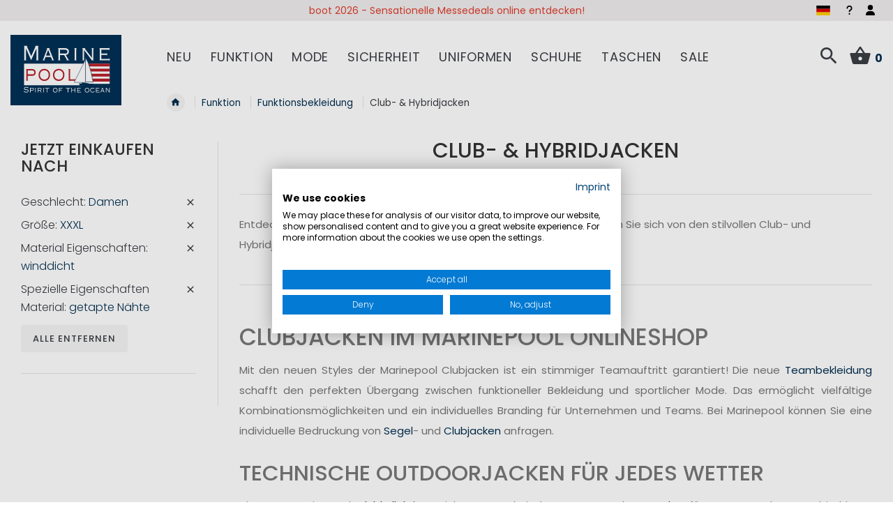

--- FILE ---
content_type: text/html; charset=UTF-8
request_url: https://www.marinepool.de/segelbekleidung/segeljacken-segelhosen/club-und-hybridjacken-crewbekleidung.html?gender=512&materialproperties=506&size=582&specials=572
body_size: 30889
content:
<!doctype html>
<html lang="de">
    <head >
        <script>
    var LOCALE = 'de\u002DDE';
    var BASE_URL = 'https\u003A\u002F\u002Fwww.marinepool.de\u002F';
    var require = {
        'baseUrl': 'https\u003A\u002F\u002Fwww.marinepool.de\u002Fstatic\u002Fversion1769509848\u002Ffrontend\u002FVierwd\u002Fmarinepool\u002Fde_DE'
    };</script>        <meta charset="utf-8"/>
<meta name="title" content="Club- und Hybridjacken &amp; Crewbekleidung günstig online kaufen | MARINEPOOL"/>
<meta name="description" content="Club- und Hybridjacken ✓ Ihre Crewbekleidung &amp; Teambekleidung günstig kaufen ✓  Entdecken Sie Rettungswesten, Segelbekleidung, Ölzeug &amp; Schuhe ✓"/>
<meta name="keywords" content="Clubjacken,Hybridjacken,Superyacht,Segelbekleidung,Teambekleidung,Marinepool,Segelausstattung,wasserdichte Jacke,Marine shop,Segelzubehör,Segelladen,Funktionsjacken,Segelbekleidung für Damen,Segeljacken für Damen,Ölzeug, "/>
<meta name="robots" content="INDEX,FOLLOW"/>
<meta name="viewport" content="width=device-width, initial-scale=1, maximum-scale=1.0, viewport-fit=cover, user-scalable=no"/>
<meta name="format-detection" content="telephone=no"/>
<meta name="msapplication-TileColor" content="#003056"/>
<meta name="theme-color" content="#003056"/>
<title>Club- und Hybridjacken &amp; Crewbekleidung günstig online kaufen | MARINEPOOL</title>
                <link rel="stylesheet" type="text/css" media="all" href="https://www.marinepool.de/static/version1769509848/frontend/Vierwd/marinepool/de_DE/mage/calendar.min.css" />
<link rel="stylesheet" type="text/css" media="all" href="https://www.marinepool.de/static/version1769509848/frontend/Vierwd/marinepool/de_DE/css/styles-m.min.css" />
<link rel="stylesheet" type="text/css" media="all" href="https://www.marinepool.de/static/version1769509848/frontend/Vierwd/marinepool/de_DE/font/style.min.css" />
<link rel="stylesheet" type="text/css" media="all" href="https://www.marinepool.de/static/version1769509848/frontend/Vierwd/marinepool/de_DE/css/style.min.css" />
<link rel="stylesheet" type="text/css" media="all" href="https://www.marinepool.de/static/version1769509848/frontend/Vierwd/marinepool/de_DE/magnific-popup/magnific-popup.min.css" />
<link rel="stylesheet" type="text/css" media="all" href="https://www.marinepool.de/static/version1769509848/frontend/Vierwd/marinepool/de_DE/jquery/uppy/dist/uppy-custom.min.css" />
<link rel="stylesheet" type="text/css" media="all" href="https://www.marinepool.de/static/version1769509848/frontend/Vierwd/marinepool/de_DE/CleverReach_CleverReachIntegration/css/cr-form.min.css" />
<link rel="stylesheet" type="text/css" media="all" href="https://www.marinepool.de/static/version1769509848/frontend/Vierwd/marinepool/de_DE/Payone_Core/css/payone.min.css" />
<link rel="stylesheet" type="text/css" media="all" href="https://www.marinepool.de/static/version1769509848/frontend/Vierwd/marinepool/de_DE/Magefan_Blog/css/blog-m.min.css" />
<link rel="stylesheet" type="text/css" media="all" href="https://www.marinepool.de/static/version1769509848/frontend/Vierwd/marinepool/de_DE/Magefan_Blog/css/blog-custom.min.css" />
<link rel="stylesheet" type="text/css" media="all" href="https://www.marinepool.de/static/version1769509848/frontend/Vierwd/marinepool/de_DE/Magefan_Blog/css/blog-new.min.css" />
<link rel="stylesheet" type="text/css" rel="stylesheet" type="text/css" href="https://www.marinepool.de/static/version1769509848/frontend/Vierwd/marinepool/de_DE/Cyberday_ExtendWidgetCatalogProductsList/css/swiper-bundle.min.css" />
<link rel="stylesheet" type="text/css" rel="stylesheet" type="text/css" href="https://www.marinepool.de/static/version1769509848/frontend/Vierwd/marinepool/de_DE/Cyberday_ExtendWidgetCatalogProductsList/css/swiper-custom.min.css" />
<link rel="stylesheet" type="text/css" media="screen and (min-width: 768px)" href="https://www.marinepool.de/static/version1769509848/frontend/Vierwd/marinepool/de_DE/css/styles-l.min.css" />
<link rel="stylesheet" type="text/css" media="print" href="https://www.marinepool.de/static/version1769509848/frontend/Vierwd/marinepool/de_DE/css/print.min.css" />
<link rel="shortcut icon" href="https://www.marinepool.de/static/version1769509848/frontend/Vierwd/marinepool/de_DE/Magento_Theme/favicon.ico" />
<link rel="icon" type="image/x-icon" href="https://www.marinepool.de/static/version1769509848/frontend/Vierwd/marinepool/de_DE/Magento_Theme/favicon.ico" />
<link rel="shortcut icon" type="image/x-icon" href="https://www.marinepool.de/static/version1769509848/frontend/Vierwd/marinepool/de_DE/Magento_Theme/favicon.ico" />
<script type="text/javascript" src="https://www.marinepool.de/static/version1769509848/frontend/Vierwd/marinepool/de_DE/requirejs/require.min.js"></script>
<script type="text/javascript" src="https://www.marinepool.de/static/version1769509848/frontend/Vierwd/marinepool/de_DE/requirejs-min-resolver.min.js"></script>
<script type="text/javascript" src="https://www.marinepool.de/static/version1769509848/frontend/Vierwd/marinepool/de_DE/mage/requirejs/mixins.min.js"></script>
<script type="text/javascript" src="https://www.marinepool.de/static/version1769509848/frontend/Vierwd/marinepool/de_DE/requirejs-config.min.js"></script>
<link rel="apple-touch-icon" sizes="180x180" href="https://www.marinepool.de/static/version1769509848/frontend/Vierwd/marinepool/de_DE/Magento_Theme/favicon/apple-touch-icon.png" />
<link rel="icon" type="image/png" sizes="512x512" href="https://www.marinepool.de/static/version1769509848/frontend/Vierwd/marinepool/de_DE/Magento_Theme/favicon/favicon-512x512.png" />
<link rel="icon" type="image/png" sizes="192x192" href="https://www.marinepool.de/static/version1769509848/frontend/Vierwd/marinepool/de_DE/Magento_Theme/favicon/favicon-192x192.png" />
<link rel="icon" type="image/png" sizes="32x32" href="https://www.marinepool.de/static/version1769509848/frontend/Vierwd/marinepool/de_DE/Magento_Theme/favicon/favicon-32x32.png" />
<link rel="icon" type="image/png" sizes="16x16" href="https://www.marinepool.de/static/version1769509848/frontend/Vierwd/marinepool/de_DE/Magento_Theme/favicon/favicon-16x16.png" />
<link rel="manifest" href="https://www.marinepool.de/static/version1769509848/frontend/Vierwd/marinepool/de_DE/Magento_Theme/favicon/site.webmanifest" />
<link rel="canonical" href="https://www.marinepool.de/segelbekleidung/segeljacken-segelhosen/club-und-hybridjacken-crewbekleidung.html" />
<!--otLw5qDGMenpIiX5rd35eTzO41x4HXX6-->
<meta name="p:domain_verify" content="3OcwhAsHvTdb5PQahQlLEjGiZyKYsT2g"/>        

    <script type="text/x-magento-init">
        {
            "*": {
                "Magento_PageCache/js/form-key-provider": {
                    "isPaginationCacheEnabled":
                        0                }
            }
        }
    </script>
<script type="text/plain" data-cookiefirst-category="advertising">(function(w,d,t,r,u){var f,n,i;w[u]=w[u]||[],f=function(){var o={ti:"137004364"};o.q=w[u],w[u]=new UET(o),w[u].push("pageLoad")},n=d.createElement(t),n.src=r,n.async=1,n.onload=n.onreadystatechange=function(){var s=this.readyState;s&&s!=="loaded"&&s!=="complete"||(f(),n.onload=n.onreadystatechange=null)},i=d.getElementsByTagName(t)[0],i.parentNode.insertBefore(n,i)})(window,document,"script","//bat.bing.com/bat.js","uetq");</script>

    <link rel="alternate" hreflang="de" href="https://www.marinepool.de/segelbekleidung/segeljacken-segelhosen/club-und-hybridjacken-crewbekleidung.html">
    <link rel="alternate" hreflang="en" href="https://www.marinepool.com/sailing/sailingwear/club-and-hybridjackets.html">
    <link rel="alternate" hreflang="x-default" href="https://www.marinepool.com/sailing/sailingwear/club-and-hybridjackets.html">
    <link rel="alternate" hreflang="fr" href="https://www.marinepool.fr/vetements-de-navigation/vetements-de-navigation/vestes-club-et-hybrides-vetements-d-equipage.html">
    <script>window.dataLayer = window.dataLayer || [];</script>
<!-- Google Tag Manager -->
<script type="text/plain" data-cookiefirst-category="performance">(function(w,d,s,l,i){w[l]=w[l]||[];w[l].push({'gtm.start':
new Date().getTime(),event:'gtm.js'});var f=d.getElementsByTagName(s)[0],
j=d.createElement(s),dl=l!='dataLayer'?'&l='+l:'';j.async=true;j.src=
'https://www.googletagmanager.com/gtm.js?id='+i+dl;f.parentNode.insertBefore(j,f);
})(window,document,'script','dataLayer','GTM-M8KLXNK');</script>
<!-- End Google Tag Manager --><!-- Google Tag Manager -->
<script>(function(w,d,s,l,i){w[l]=w[l]||[];w[l].push({'gtm.start':
new Date().getTime(),event:'gtm.js'});var f=d.getElementsByTagName(s)[0],
j=d.createElement(s),dl=l!='dataLayer'?'&l='+l:'';j.async=true;j.src=
'https://www.googletagmanager.com/gtm.js?id='+i+dl;f.parentNode.insertBefore(j,f);
})(window,document,'script','dataLayer','GTM-55MPTG7');</script>
<!-- End Google Tag Manager -->
</head>
    <body data-container="body"
          data-mage-init='{"loaderAjax": {}, "loader": { "icon": "https://www.marinepool.de/static/version1769509848/frontend/Vierwd/marinepool/de_DE/images/loader-2.gif"}}'
        id="html-body" class="page-with-filter page-products categorypath-segelbekleidung-segeljacken-segelhosen-club-und-hybridjacken-crewbekleidung category-club-und-hybridjacken-crewbekleidung catalog-category-view page-layout-2columns-left">
        <script src="https://consent.cookiefirst.com/sites/marinepool.de-d06e7b2c-040b-4d86-8c97-34dcfe9cd7da/consent.js"></script>
        <script type="text/x-magento-init">
        {
            "*": {
                "CyberdayCookieConsentHelper": {
                    "tool": "cookieFirst",
                    "placeholderPosition": "",
                    "placeholderStyle": "",
                    "storageCookies" : "functional",
                    "debug" : 0,
                    "listeners" : true
                }
            }
        }
        </script>
    
<script type="text/x-magento-init">
    {
        "*": {
            "Magento_PageBuilder/js/widget-initializer": {
                "config": {"[data-content-type=\"slider\"][data-appearance=\"default\"]":{"Magento_PageBuilder\/js\/content-type\/slider\/appearance\/default\/widget":false},"[data-content-type=\"map\"]":{"Magento_PageBuilder\/js\/content-type\/map\/appearance\/default\/widget":false},"[data-content-type=\"row\"]":{"Magento_PageBuilder\/js\/content-type\/row\/appearance\/default\/widget":false},"[data-content-type=\"tabs\"]":{"Magento_PageBuilder\/js\/content-type\/tabs\/appearance\/default\/widget":false},"[data-content-type=\"slide\"]":{"Magento_PageBuilder\/js\/content-type\/slide\/appearance\/default\/widget":{"buttonSelector":".pagebuilder-slide-button","showOverlay":"hover","dataRole":"slide"}},"[data-content-type=\"banner\"]":{"Magento_PageBuilder\/js\/content-type\/banner\/appearance\/default\/widget":{"buttonSelector":".pagebuilder-banner-button","showOverlay":"hover","dataRole":"banner"}},"[data-content-type=\"buttons\"]":{"Magento_PageBuilder\/js\/content-type\/buttons\/appearance\/inline\/widget":false},"[data-content-type=\"products\"][data-appearance=\"carousel\"]":{"Cyberday_PageBuilderTeasers\/js\/content-type\/products\/appearance\/carousel\/widget":false},"[data-content-type=\"teaser_columns\"]":{"Cyberday_PageBuilderTeasers\/js\/content-type\/teaser-columns\/appearance\/default\/widget":false}},
                "breakpoints": {"desktop":{"label":"Desktop","stage":true,"default":true,"class":"desktop-switcher","icon":"Magento_PageBuilder::css\/images\/switcher\/switcher-desktop.svg","conditions":{"min-width":"1024px"},"options":{"products":{"default":{"slidesToShow":"5","marginRight":"40"}}}},"tablet":{"conditions":{"max-width":"1024px","min-width":"768px"},"options":{"products":{"default":{"slidesToShow":"3","marginRight":"30"},"continuous":{"slidesToShow":"2","marginRight":"20"}}}},"mobile":{"label":"Mobile","stage":true,"class":"mobile-switcher","icon":"Magento_PageBuilder::css\/images\/switcher\/switcher-mobile.svg","media":"only screen and (max-width: 767px)","conditions":{"max-width":"767px","min-width":"640px"},"options":{"products":{"default":{"slidesToShow":"2","marginRight":"10"}}}},"mobile-small":{"conditions":{"max-width":"640px"},"options":{"products":{"default":{"slidesToShow":"2","marginRight":"10"},"continuous":{"slidesToShow":"1","marginRight":"10"}}}}}            }
        }
    }
</script>

<div class="cookie-status-message" id="cookie-status">
    The store will not work correctly when cookies are disabled.</div>
<script type="text&#x2F;javascript">document.querySelector("#cookie-status").style.display = "none";</script>
<script type="text/x-magento-init">
    {
        "*": {
            "cookieStatus": {}
        }
    }
</script>

<script type="text/x-magento-init">
    {
        "*": {
            "mage/cookies": {
                "expires": null,
                "path": "\u002F",
                "domain": ".www.marinepool.de",
                "secure": true,
                "lifetime": "36000"
            }
        }
    }
</script>

<script>
    window.cookiesConfig = window.cookiesConfig || {};
    window.cookiesConfig.secure = true;
</script><script>    require.config({
        map: {
            '*': {
                wysiwygAdapter: 'mage/adminhtml/wysiwyg/tiny_mce/tinymceAdapter'
            }
        }
    });</script><script>    require.config({
        paths: {
            googleMaps: 'https\u003A\u002F\u002Fmaps.googleapis.com\u002Fmaps\u002Fapi\u002Fjs\u003Fv\u003D3.56\u0026key\u003D'
        },
        config: {
            'Magento_PageBuilder/js/utils/map': {
                style: '',
            },
            'Magento_PageBuilder/js/content-type/map/preview': {
                apiKey: '',
                apiKeyErrorMessage: 'You\u0020must\u0020provide\u0020a\u0020valid\u0020\u003Ca\u0020href\u003D\u0027https\u003A\u002F\u002Fwww.marinepool.de\u002Fadminhtml\u002Fsystem_config\u002Fedit\u002Fsection\u002Fcms\u002F\u0023cms_pagebuilder\u0027\u0020target\u003D\u0027_blank\u0027\u003EGoogle\u0020Maps\u0020API\u0020key\u003C\u002Fa\u003E\u0020to\u0020use\u0020a\u0020map.'
            },
            'Magento_PageBuilder/js/form/element/map': {
                apiKey: '',
                apiKeyErrorMessage: 'You\u0020must\u0020provide\u0020a\u0020valid\u0020\u003Ca\u0020href\u003D\u0027https\u003A\u002F\u002Fwww.marinepool.de\u002Fadminhtml\u002Fsystem_config\u002Fedit\u002Fsection\u002Fcms\u002F\u0023cms_pagebuilder\u0027\u0020target\u003D\u0027_blank\u0027\u003EGoogle\u0020Maps\u0020API\u0020key\u003C\u002Fa\u003E\u0020to\u0020use\u0020a\u0020map.'
            },
        }
    });</script><script>
    require.config({
        shim: {
            'Magento_PageBuilder/js/utils/map': {
                deps: ['googleMaps']
            }
        }
    });</script>    <script nonce="ZHl2aHpzZ2pkeTc4dXI4eDQ4MGk3cGVrYXlpcHl1d2s=">
        require([
                'jquery',
                'Mirasvit_SearchAutocomplete/js/autocomplete',
                'Mirasvit_SearchAutocomplete/js/typeahead'
            ], function ($, autocomplete, typeahead) {
                const selector = 'input#search, input#mobile_search, .minisearch input[type="text"]';

                $(document).ready(function () {
                    $('#search_mini_form').prop("minSearchLength", 10000);

                    const $input = $(selector);

                    $input.each(function (index, searchInput) {
                                                new autocomplete($(searchInput)).init({"query":"","priceFormat":{"pattern":"%s\u00a0\u20ac","precision":2,"requiredPrecision":2,"decimalSymbol":",","groupSymbol":".","groupLength":3,"integerRequired":false},"minSearchLength":3,"url":"https:\/\/www.marinepool.de\/searchautocomplete\/ajax\/suggest\/","storeId":"1","delay":300,"isAjaxCartButton":false,"isShowCartButton":false,"isShowImage":true,"isShowPrice":true,"isShowSku":false,"isShowRating":true,"isShowDescription":true,"isShowStockStatus":false,"isShowAdditionalAttributes":false,"isKeepLastSearchRequest":false,"layout":"1column","popularTitle":"Popular Suggestions","popularSearches":[],"isTypeaheadEnabled":false,"typeaheadUrl":"https:\/\/www.marinepool.de\/searchautocomplete\/ajax\/typeahead\/","minSuggestLength":2,"currency":"EUR","limit":null,"customerGroupId":0,"filterPosition":"disable","availableOrders":{"_score":"Beliebtheit","name.sort_name":"Product Name","price_0_1":"Preis","created_at.sort_created_at":"Latest Product"},"defaultOrder":"_score","localStorageFields":{"prevRequestField":"mstLatestRequest","isRestorePrevRequestFlag":"mstIsRestorePrevRequest","isRefererAutocompleteFlag":"mstIsRefererAutocomplete"}});
                    });
                });
            }
        );
    </script>

    <script id="searchAutocompletePlaceholder" type="text/x-custom-template">
    <div class="mst-searchautocomplete__autocomplete">
        <div class="mst-searchautocomplete__spinner">
            <div class="spinner-item spinner-item-1"></div>
            <div class="spinner-item spinner-item-2"></div>
            <div class="spinner-item spinner-item-3"></div>
            <div class="spinner-item spinner-item-4"></div>
        </div>

        <div class="mst-searchautocomplete__close">&times;</div>
    </div>
</script>

<script id="searchAutocompleteWrapper" type="text/x-custom-template">
    <div class="mst-searchautocomplete__wrapper">
        <div class="mst-searchautocomplete__results" data-bind="{
            visible: result().noResults == false,
            css: {
                __all: result().urlAll && result().totalItems > 0
            }
        }">
            <div data-bind="foreach: { data: result().indexes, as: 'index' }">
                <div data-bind="visible: index.totalItems, attr: {class: 'mst-searchautocomplete__index ' + index.identifier}">
                    <div class="mst-searchautocomplete__index-title">
                        <span data-bind="text: index.title"></span>
                        <span data-bind="visible: index.isShowTotals">
                            (<span data-bind="text: index.totalItems"></span>)
                        </span>
                    </div>

                    <div class="mst-searchautocomplete__empty-result" data-bind="visible: index.isMisspell == true">
                        <span data-bind="text: index.textMisspell"></span>
                        <span data-bind="text: index.textCorrected"></span>
                    </div>

                    <ul data-bind="foreach: { data: index.items, as: 'item' }" aria-label="Search Autocomplete Result">
                        <li data-bind="
                            template: { name: index.identifier, data: item },
                            attr: {class: 'mst-searchautocomplete__item ' + index.identifier},
                            event: { mouseover: $parents[1].onMouseOver, mouseout: $parents[1].onMouseOut, mousedown: $parents[1].onClick },
                            css: {_active: $data.isActive}">
                        </li>
                    </ul>
                </div>
            </div>

            <div class="mst-searchautocomplete__show-all" data-bind="visible: result().urlAll && result().totalItems > 0">
                <a data-bind="attr: { href: result().urlAll }">
                    <span data-bind="text: result().textAll"></span>
                </a>
            </div>
        </div>

        <div class="mst-searchautocomplete__empty-result" data-bind="visible: result().noResults == true && !loading()">
            <span data-bind="text: result().textEmpty"></span>
        </div>
    </div>
</script>

<script id="popular" type="text/x-custom-template">
    <a class="title" data-bind="text: query"></a>
</script>

<script id="magento_search_query" type="text/x-custom-template">
    <a class="title" data-bind="text: query_text, attr: {href: url}, highlight"></a> <span class="num_results" data-bind="text: num_results"></span>
</script>

<script id="magento_catalog_product" type="text/x-custom-template">
    <!-- ko if: (imageUrl && $parents[2].config.isShowImage) -->
    <a rel="noreferrer" data-bind="attr: {href: url}">
        <div class="mst-product-image-wrapper"><img data-bind="attr: {src: imageUrl, alt: name}"/></div>
    </a>
    <!-- /ko -->

    <div class="meta">
        <div class="title">
            <a rel="noreferrer" data-bind="html: name, attr: {href: url}, highlight"></a>

            <!-- ko if: (sku && $parents[2].config.isShowSku) -->
            <span class="sku" data-bind="text: sku, highlight"></span>
            <!-- /ko -->

            <!-- ko if: (additionalAttributes && $parents[2].config.isShowAdditionalAttributes) -->
            <div data-bind="foreach: { data: additionalAttributes, as: 'attribute' }">
                <!-- ko if: (attribute) -->
                <div class="additional">
                    <span class="attr-label" data-bind="text: attribute.label"></span>
                    <span class="attr-value" data-bind="text: attribute.value"></span>
                </div>
                <!-- /ko -->
            </div>
            <!-- /ko -->
        </div>

        <!-- ko if: (description && $parents[2].config.isShowDescription) -->
        <div class="description" data-bind="text: description, highlight"></div>
        <!-- /ko -->

        <!-- ko if: (rating && $parents[2].config.isShowRating) -->
        <div>
            <div class="rating-summary">
                <div class="rating-result">
                    <span data-bind="style: { width: rating + '%' }"></span>
                </div>
            </div>
        </div>
        <!-- /ko -->

        <!-- ko if: (stockStatus && $parents[2].config.isShowStockStatus) -->
        <span class="stock_status" data-bind="text: stockStatus, processStockStatus"></span>
        <!-- /ko -->

        <!-- ko if: (addToCartUrl && $parents[2].config.isShowCartButton) -->
        <div class="to-cart">
            <a class="action primary mst__add_to_cart" data-bind="attr: { _href: addToCartUrl }">
                <span>In den Warenkorb legen</span>
            </a>
        </div>
        <!-- /ko -->
    </div>

    <!-- ko if: (price && $parents[2].config.isShowPrice) -->
    <div class="store">
        <div data-bind="html: price" class="price"></div>
    </div>
    <!-- /ko -->
</script>

<script id="magento_catalog_categoryproduct" type="text/x-custom-template">
    <a class="title" data-bind="text: name, attr: {href: url}, highlight"></a>
</script>

<script id="magento_catalog_category" type="text/x-custom-template">
    <a class="title" data-bind="html: name, attr: {href: url}, highlight"></a>
</script>

<script id="magento_cms_page" type="text/x-custom-template">
    <a class="title" data-bind="text: name, attr: {href: url}, highlight"></a>
</script>

<script id="magento_catalog_attribute" type="text/x-custom-template">
    <a class="title" data-bind="text: name, attr: {href: url}, highlight"></a>
</script>

<script id="magento_catalog_attribute_2" type="text/x-custom-template">
    <a class="title" data-bind="text: name, attr: {href: url}, highlight"></a>
</script>

<script id="magento_catalog_attribute_3" type="text/x-custom-template">
    <a class="title" data-bind="text: name, attr: {href: url}, highlight"></a>
</script>

<script id="magento_catalog_attribute_4" type="text/x-custom-template">
    <a class="title" data-bind="text: name, attr: {href: url}, highlight"></a>
</script>

<script id="magento_catalog_attribute_5" type="text/x-custom-template">
    <a class="title" data-bind="text: name, attr: {href: url}, highlight"></a>
</script>

<script id="mirasvit_kb_article" type="text/x-custom-template">
    <a class="title" data-bind="text: name, attr: {href: url}, highlight"></a>
</script>

<script id="external_wordpress_post" type="text/x-custom-template">
    <a class="title" data-bind="text: name, attr: {href: url}, highlight"></a>
</script>

<script id="amasty_blog_post" type="text/x-custom-template">
    <a class="title" data-bind="text: name, attr: {href: url}, highlight"></a>
</script>

<script id="amasty_faq_question" type="text/x-custom-template">
    <a class="title" data-bind="text: name, attr: {href: url}, highlight"></a>
</script>

<script id="magefan_blog_post" type="text/x-custom-template">
    <a class="title" data-bind="text: name, attr: {href: url}, highlight"></a>
</script>

<script id="mageplaza_blog_post" type="text/x-custom-template">
    <a class="title" data-bind="text: name, attr: {href: url}, highlight"></a>
</script>

<script id="aheadworks_blog_post" type="text/x-custom-template">
    <a class="title" data-bind="text: name, attr: {href: url}, highlight"></a>
</script>

<script id="mirasvit_blog_post" type="text/x-custom-template">
    <a class="title" data-bind="text: name, attr: {href: url}, highlight"></a>
</script>

<script id="mirasvit_gry_registry" type="text/x-custom-template">
    <a class="title" data-bind="text: title, attr: {href: url}, highlight"></a>
    <p data-bind="text: name, highlight"></p>
</script>

<script id="ves_blog_post" type="text/x-custom-template">
    <a class="title" data-bind="text: name, attr: {href: url}, highlight"></a>
</script>

<script id="fishpig_glossary_word" type="text/x-custom-template">
    <a class="title" data-bind="text: name, attr: {href: url}, highlight"></a>
</script>

<script id="blackbird_contentmanager_content" type="text/x-custom-template">
    <a class="title" data-bind="text: name, attr: {href: url}, highlight"></a>
</script>

<script id="mirasvit_brand_page" type="text/x-custom-template">
    <a class="title" data-bind="text: name, attr: {href: url}, highlight"></a>
</script>

<div class="page-wrapper">
    <div class="header-usp">
        <div class="row-container">
            <style>#html-body [data-pb-style=B4Y2IN3]{justify-content:flex-start;display:flex;flex-direction:column;background-position:left top;background-size:cover;background-repeat:no-repeat;background-attachment:scroll}#html-body [data-pb-style=WLCB80F]{min-height:30px}#html-body [data-pb-style=IKN6GCL]{background-position:left top;background-size:cover;background-repeat:no-repeat;min-height:30px}#html-body [data-pb-style=NE5M4WG]{min-height:30px;background-color:transparent}#html-body [data-pb-style=L2G589F]{background-position:left top;background-size:cover;background-repeat:no-repeat;min-height:30px}#html-body [data-pb-style=LW5512B]{min-height:30px;background-color:transparent}#html-body [data-pb-style=JABSDUC]{background-position:left top;background-size:cover;background-repeat:no-repeat;min-height:30px}#html-body [data-pb-style=MLXCQ5H]{min-height:30px;background-color:transparent}</style><div data-content-type="row" data-appearance="contained" data-element="main"><div data-enable-parallax="0" data-parallax-speed="0.5" data-background-images="{}" data-background-type="image" data-video-loop="true" data-video-play-only-visible="true" data-video-lazy-load="true" data-video-fallback-src="" data-element="inner" data-pb-style="B4Y2IN3"><div class="pagebuilder-slider" data-content-type="slider" data-appearance="default" data-autoplay="true" data-autoplay-speed="3500" data-fade="false" data-infinite-loop="true" data-show-arrows="false" data-show-dots="true" data-element="main" data-pb-style="WLCB80F"><div data-content-type="slide" data-slide-name="" data-appearance="poster" data-show-button="never" data-show-overlay="never" data-element="main"><div data-element="empty_link"><div class="pagebuilder-slide-wrapper" data-background-images="{}" data-background-type="image" data-video-loop="true" data-video-play-only-visible="true" data-video-lazy-load="true" data-video-fallback-src="" data-element="wrapper" data-pb-style="IKN6GCL"><div class="pagebuilder-overlay pagebuilder-poster-overlay" data-overlay-color="" data-element="overlay" data-pb-style="NE5M4WG"><div class="pagebuilder-poster-content"><div data-element="content"><p><span style="color: rgb(224, 62, 45);"><a id="WOXJASS" style="color: rgb(224, 62, 45);" tabindex="0" href="https://www.marinepool.de/boot-2026">boot 2026 - Sensationelle Messedeals online entdecken!</a></span></p></div></div></div></div></div></div><div data-content-type="slide" data-slide-name="" data-appearance="poster" data-show-button="never" data-show-overlay="never" data-element="main"><div data-element="empty_link"><div class="pagebuilder-slide-wrapper" data-background-images="{}" data-background-type="image" data-video-loop="true" data-video-play-only-visible="true" data-video-lazy-load="true" data-video-fallback-src="" data-element="wrapper" data-pb-style="L2G589F"><div class="pagebuilder-overlay pagebuilder-poster-overlay" data-overlay-color="" data-element="overlay" data-pb-style="LW5512B"><div class="pagebuilder-poster-content"><div data-element="content"><p>Ab 150&euro; kostenfreier Versand innerhalb Deutschlands&nbsp;</p></div></div></div></div></div></div><div data-content-type="slide" data-slide-name="" data-appearance="poster" data-show-button="never" data-show-overlay="never" data-element="main"><div data-element="empty_link"><div class="pagebuilder-slide-wrapper" data-background-images="{}" data-background-type="image" data-video-loop="true" data-video-play-only-visible="true" data-video-lazy-load="true" data-video-fallback-src="" data-element="wrapper" data-pb-style="JABSDUC"><div class="pagebuilder-overlay pagebuilder-poster-overlay" data-overlay-color="" data-element="overlay" data-pb-style="MLXCQ5H"><div class="pagebuilder-poster-content"><div data-element="content"><p id="TBTTF0U">Kostenfreie R&uuml;cksendungen innerhalb Deutschlands&nbsp;</p></div></div></div></div></div></div></div></div></div>        </div>
    </div>
<header id="header" class="header-layout-01">
    <div class="container">
        <div class="row">
            <div class="bottom-invert col-sm-2 col-md-2 col-lg-2 col-xl-2">
                
    <a class="logo" href="https://www.marinepool.de/" title="Marinepool - spirit of the ocean">

                <svg xmlns="http://www.w3.org/2000/svg" viewBox="0 0 623.62 396.85"><polygon points="0 0 623.62 0 623.62 396.85 0 396.85 0 0 0 0" style="fill:#003056;"/><polygon points="76.31 162.41 76.31 284.01 557.6 284.01 557.6 162.41 76.31 162.41 76.31 162.41" style="fill:#fff;"/><polygon points="417.46 275.99 417.46 290.37 571.57 290.37 571.57 275.99 417.46 275.99 417.46 275.99" style="fill:#003056;"/><polygon points="416.83 162.09 416.83 177.89 557.65 177.89 557.65 162.09 416.83 162.09 416.83 162.09" style="fill:#b61f29;"/><polygon points="416.82 219.23 416.82 235.03 557.65 235.03 557.65 219.23 416.82 219.23 416.82 219.23" style="fill:#b61f29;"/><polygon points="416.82 247 416.82 262.8 557.65 262.8 557.65 247 416.82 247 416.82 247" style="fill:#b61f29;"/><polygon points="384.38 274 399.06 274 428.44 274.6 468.47 275.92 471 285.71 390.97 285.71 384.38 274 384.38 274" style="fill:#003056; fill-rule:evenodd;"/><polygon points="421.83 128.55 426.43 137.11 436.36 156.31 444.81 182.72 451.55 204.89 464.43 265.19 421.83 265.19 421.83 128.55 421.83 128.55" style="fill:none; stroke:#003056; stroke-miterlimit:10; stroke-width:2px;"/><polygon points="357.89 267.46 421.17 140.58 421.17 268.62 357.89 267.46 357.89 267.46" style="fill:#fff; fill-rule:evenodd;"/><polygon points="403.26 268.05 440.12 273.06 442.82 275.73 399 275.14 403.26 268.05 403.26 268.05" style="fill:#003056; fill-rule:evenodd;"/><path d="m90.25,143.63v-1.35c-2.25,0-2.86-.45-2.86-2.59v-62.47h.21l28.64,65.29,29.66-65.29h-.2v62.47c0,2.14-.61,2.59-3.07,2.59v1.35h15.96v-1.35c-2.45,0-3.07-.45-3.07-2.59v-74.06c0-2.14.61-2.59,3.07-2.59v-1.35h-20.66v1.35c2.05.11,2.86.68,2.86,2.03,0,1.57-.71,2.14-24.14,54.7-22.5-51.78-23.73-52.79-23.73-54.37,0-1.8,1.02-2.37,2.66-2.37v-1.35h-21.28v1.35c2.66,0,3.27.45,3.27,2.59v74.06c0,2.14-.61,2.59-3.27,2.59v1.35h15.96Z" style="fill:#fff;"/><text transform="translate(77.57 72.56)" style="fill:#fff; font-family:Myriad-Roman, 'Myriad Roman'; font-size:12px;"><tspan x="0" y="0"> </tspan></text><path d="m372.76,143.63v-1.35c-2.25,0-2.87-.45-2.87-2.59v-60.78c0-2.14.61-2.59,2.87-2.59v-1.35h-14.32v1.35c2.25,0,2.87.45,2.87,2.59v60.78c0,2.14-.62,2.59-2.87,2.59v1.35h14.32Z" style="fill:#fff;"/><path d="m416.04,143.63v-1.35c-1.84,0-2.45-.45-2.45-2.59v-54.59h.21c41.12,54.48,42.35,55.27,42.35,55.95,0,.9-.62,1.13-2.46,1.24v1.35h14.73v-1.35c-2.05,0-2.66-.45-2.66-2.59v-60.78c0-2.14.61-2.59,2.66-2.59v-1.35h-13.09v1.35c2.04,0,2.66.45,2.66,2.59v50.76h-.21c-36.93-48.96-39.28-50.76-39.28-52.23,0-.67.51-1.01,1.84-1.12v-1.35h-16.98v1.35c1.84,0,2.45.45,2.45,2.59v60.78c0,2.14-.61,2.59-2.45,2.59v1.35h12.68Z" style="fill:#fff;"/><path d="m556.71,72.27h-1.23c-.41,2.25-1.23,2.7-3.07,2.7h-52.37v1.35c1.43,0,2.05.45,2.05,2.59v60.78c0,2.14-.62,2.59-2.05,2.59v1.35h53.39c1.84,0,2.66.45,3.07,2.7h1.23v-14.41h-1.23c-.41,2.93-1.23,3.38-3.07,3.38h-42.76v-22.06h27.82c1.84,0,2.66.45,3.07,2.7h1.23v-13.73h-1.23c-.41,2.25-1.22,2.7-3.07,2.7h-27.82v-21.61h41.73c1.84,0,2.66.45,3.07,2.7h1.23v-13.73h0Z" style="fill:#fff;"/><path d="m193.76,143.63v-1.35c-2.15-.11-2.66-.45-2.66-1.46,0-1.47.61-1.58,5.73-15.65h30.69c5.63,13.85,6.03,14.75,6.03,15.65s-.51,1.46-2.35,1.46v1.35h14.52v-1.35c-2.04-.11-2.45-.22-2.97-1.57l-24.14-61.01c-.31-.79-.51-1.46-.51-2.03,0-.9,1.02-1.24,2.66-1.35v-1.35h-17.19v1.35c1.94.11,2.86.56,2.86,1.57,0,.45-.2,1.13-.51,2.03l-22.61,59.77c-.72,1.8-1.43,2.59-3.27,2.59v1.35h13.71Zm18.1-58.98l12.68,32.19h-24.86l12.17-32.19h0Z" style="fill:#fff; fill-rule:evenodd;"/><path d="m278.47,83.3h23.73c14.01,0,17.8,4.39,17.8,11.15,0,8.33-6.45,11.14-10.74,11.14h-30.79v-22.29h0Zm3.27,60.33v-1.35c-2.66,0-3.27-.45-3.27-2.59v-25.78h23.22l12.58,21.5c1.43,2.48,2.66,4.28,2.66,5.06,0,1.24-.51,1.69-2.66,1.8v1.35h16.98v-1.35c-3.27,0-4.19-.79-5.01-2.25l-15.24-26.79c10.03-.57,17.59-7.43,17.59-19.25s-7.57-19.02-22.4-19.02h-39.59v1.35c2.66,0,3.27.45,3.27,2.59v60.78c0,2.14-.61,2.59-3.27,2.59v1.35h15.14Z" style="fill:#fff; fill-rule:evenodd;"/><path d="m99.79,258.47v-1.3c-2.03,0-2.58-.43-2.58-2.48v-24.27h28.42c9.5,0,16.24-7.66,16.24-19.09s-6.83-18.66-19.38-18.66h-35.62v1.29c2.03,0,2.58.43,2.58,2.48v58.25c0,2.05-.55,2.48-2.58,2.48v1.3h12.92Zm-2.58-57.82h25c6.92,0,11.9,3.46,11.9,11.33,0,6.26-3.69,10.46-10.34,10.46h-26.57v-21.79h0Z" style="fill:#b61f29; fill-rule:evenodd;"/><path d="m325.78,192.67v1.29c1.11,0,1.66.43,1.66,2.48v58.25c0,2.05-.55,2.48-1.66,2.48v1.3h46.14c1.66,0,2.4.43,2.77,2.59h1.11v-13.38h-1.11c-.37,2.37-1.11,2.8-2.77,2.8h-36.72v-54.04c0-2.05.55-2.48,1.66-2.48v-1.29h-11.07Z" style="fill:#b61f29;"/><path d="m158.06,225.57c0,21.68,14.67,33.98,32.2,33.98s32.2-12.3,32.2-33.98-14.67-33.98-32.2-33.98-32.2,12.3-32.2,33.98h0Zm7.75,0c0-17.48,12.55-26,24.64-26s24.27,8.52,24.27,26-12.55,26-24.27,26-24.64-8.53-24.64-26h0Z" style="fill:#b61f29; fill-rule:evenodd;"/><path d="m239.06,225.57c0,21.68,14.67,33.98,32.2,33.98s32.2-12.3,32.2-33.98-14.67-33.98-32.2-33.98-32.2,12.3-32.2,33.98h0Zm7.75,0c0-17.48,12.55-26,24.63-26s24.27,8.52,24.27,26-12.55,26-24.27,26-24.63-8.53-24.63-26h0Z" style="fill:#b61f29; fill-rule:evenodd;"/><path d="m101.06,295.99l-.45-.17c-.34.29-.52.51-.86.51-.3,0-1.5-.76-3.49-1.52-1.95-.76-4.68-1.52-8.02-1.52-7.12,0-12.22,3.88-12.22,9.12,0,13.68,22.19,4.39,22.19,13.05,0,3.38-3.15,5.87-9.26,5.87-5.66,0-11.36-3.04-11.36-4.85,0-.25.11-.51.15-.76l-.45-.29-2.74,5.99.49.25c.26-.42.45-.63.9-.63.75,0,4.35,3.84,12.86,3.84,7.23,0,12.78-3.34,12.78-9.67,0-13.13-22.19-4.35-22.19-12.83,0-3.42,3.48-5.53,8.17-5.53,6.22,0,10.72,2.74,10.72,3.88,0,.12-.04.3-.04.51l.49.25,2.32-5.49h0Z" style="fill:#fff;"/><path d="m143.45,324.44v-.51c-.83,0-1.05-.17-1.05-.97v-22.79c0-.8.22-.97,1.05-.97v-.51h-5.25v.51c.83,0,1.05.17,1.05.97v22.79c0,.8-.22.97-1.05.97v.51h5.25Z" style="fill:#fff;"/><path d="m188.59,324.44v-.51c-.82,0-1.05-.17-1.05-.97v-22.79c0-.8.23-.97,1.05-.97v-.51h-5.25v.51c.82,0,1.05.17,1.05.97v22.79c0,.8-.22.97-1.05.97v.51h5.25Z" style="fill:#fff;"/><path d="m195.49,302.83c.15-.85.45-1.01,1.13-1.01h8.21v21.15c0,.8-.23.97-1.05.97v.51h5.25v-.51c-.82,0-1.05-.17-1.05-.97v-21.15h8.21c.68,0,.98.17,1.13,1.01h.45v-5.15h-.45c-.15.84-.45,1.01-1.13,1.01h-19.56c-.67,0-.98-.17-1.13-1.01h-.45v5.15h.45Z" style="fill:#fff;"/><path d="m276.44,324.44v-.51c-.68,0-.9-.17-.9-.97v-9.92h10.04c.67,0,.97.17,1.13,1.01h.45v-5.15h-.45c-.15.84-.45,1.01-1.13,1.01h-10.04v-8.1h15.14c.67,0,.98.17,1.12,1.01h.45v-5.15h-.45c-.15.84-.45,1.01-1.12,1.01h-19.34v.51c.82,0,1.05.17,1.05.97v22.79c0,.8-.23.97-1.05.97v.51h5.1Z" style="fill:#fff;"/><path d="m312.62,302.83c.15-.85.45-1.01,1.12-1.01h8.21v21.15c0,.8-.22.97-1.05.97v.51h5.25v-.51c-.82,0-1.05-.17-1.05-.97v-21.15h8.21c.68,0,.98.17,1.13,1.01h.45v-5.15h-.45c-.15.84-.45,1.01-1.13,1.01h-19.56c-.67,0-.98-.17-1.12-1.01h-.45v5.15h.45Z" style="fill:#fff;"/><path d="m346.61,324.44v-.51c-.82,0-1.04-.17-1.04-.97v-10.17h15.81v10.17c0,.8-.22.97-1.05.97v.51h5.4v-.51c-.97,0-1.2-.17-1.2-.97v-22.79c0-.8.23-.97,1.2-.97v-.51h-5.4v.51c.82,0,1.05.17,1.05.97v9.5h-15.81v-9.5c0-.8.22-.97,1.04-.97v-.51h-5.4v.51c.97,0,1.2.17,1.2.97v22.79c0,.8-.23.97-1.2.97v.51h5.4Z" style="fill:#fff;"/><path d="m395.49,297.68h-.45c-.15.84-.45,1.01-1.13,1.01h-19.19v.51c.53,0,.75.17.75.97v22.79c0,.8-.23.97-.75.97v.51h19.57c.68,0,.97.17,1.13,1.01h.45v-5.4h-.45c-.15,1.1-.45,1.27-1.13,1.27h-15.67v-8.27h10.2c.68,0,.97.17,1.12,1.01h.45v-5.15h-.45c-.15.84-.45,1.01-1.12,1.01h-10.2v-8.1h15.29c.68,0,.97.17,1.13,1.01h.45v-5.15h0Z" style="fill:#fff;"/><path d="m471.76,300.55l-.3-.17c-.37.38-.45.76-1.04.76-.49,0-4.01-2.87-9.45-2.87-7.42,0-12.67,5.57-12.67,13.09,0,8.44,5.92,13.51,13.08,13.51,5.44,0,9.6-4.22,10.27-4.22.22,0,.6.21.79.38l.37-.25-3.15-4.43-.37.34c.19.25.3.42.3.8,0,1.94-5.32,4.26-8.36,4.26-5.44,0-9.79-3.8-9.79-10.09,0-6.62,4.35-10.26,9.89-10.26,3.71,0,7.8,2.19,7.8,3.04,0,.42-.08.67-.15.93l.3.17,2.48-4.98h0Z" style="fill:#fff;"/><path d="m500.47,297.68h-.45c-.15.84-.45,1.01-1.12,1.01h-19.19v.51c.53,0,.75.17.75.97v22.79c0,.8-.22.97-.75.97v.51h19.57c.68,0,.98.17,1.12,1.01h.45v-5.4h-.45c-.15,1.1-.45,1.27-1.12,1.27h-15.67v-8.27h10.19c.68,0,.98.17,1.12,1.01h.45v-5.15h-.45c-.15.84-.45,1.01-1.12,1.01h-10.19v-8.1h15.29c.68,0,.98.17,1.12,1.01h.45v-5.15h0Z" style="fill:#fff;"/><path d="m539.87,324.44v-.51c-.67,0-.9-.17-.9-.97v-20.47h.08c15.07,20.43,15.52,20.72,15.52,20.98,0,.34-.22.42-.9.46v.51h5.4v-.51c-.75,0-.97-.17-.97-.97v-22.79c0-.8.22-.97.97-.97v-.51h-4.8v.51c.75,0,.97.17.97.97v19.04h-.07c-13.53-18.36-14.39-19.04-14.39-19.59,0-.25.19-.38.68-.42v-.51h-6.22v.51c.68,0,.9.17.9.97v22.79c0,.8-.23.97-.9.97v.51h4.65Z" style="fill:#fff;"/><path d="m113.31,301.81h10.16c2.81,0,4.84,1.35,4.84,4.43,0,2.45-1.5,4.1-4.2,4.1h-10.8v-8.53h0Zm1.05,22.62v-.51c-.83,0-1.05-.17-1.05-.97v-9.5h11.55c3.86,0,6.6-3,6.6-7.47s-2.77-7.3-7.87-7.3h-14.47v.51c.83,0,1.05.17,1.05.97v22.79c0,.8-.22.97-1.05.97v.51h5.25Z" style="fill:#fff; fill-rule:evenodd;"/><path d="m156.27,301.81h8.7c5.14,0,6.52,1.65,6.52,4.18,0,3.12-2.36,4.18-3.94,4.18h-11.28v-8.36h0Zm1.2,22.62v-.51c-.97,0-1.2-.17-1.2-.97v-9.67h8.51l4.61,8.06c.52.93.97,1.6.97,1.9,0,.46-.19.63-.97.68v.51h6.22v-.51c-1.2,0-1.54-.3-1.84-.85l-5.58-10.04c3.67-.21,6.45-2.79,6.45-7.22s-2.77-7.13-8.21-7.13h-14.51v.51c.98,0,1.2.17,1.2.97v22.79c0,.8-.23.97-1.2.97v.51h5.55Z" style="fill:#fff; fill-rule:evenodd;"/><path d="m238.49,311.56c0,8.48,5.96,13.3,13.08,13.3s13.08-4.81,13.08-13.3-5.96-13.3-13.08-13.3-13.08,4.81-13.08,13.3h0Zm3.15,0c0-6.84,5.1-10.17,10.01-10.17s9.86,3.33,9.86,10.17-5.1,10.17-9.86,10.17-10.01-3.34-10.01-10.17h0Z" style="fill:#fff; fill-rule:evenodd;"/><path d="m417.54,311.56c0,8.48,5.96,13.3,13.08,13.3s13.08-4.81,13.08-13.3-5.96-13.3-13.08-13.3-13.08,4.81-13.08,13.3h0Zm3.15,0c0-6.84,5.1-10.17,10.01-10.17s9.86,3.33,9.86,10.17-5.1,10.17-9.86,10.17-10.01-3.34-10.01-10.17h0Z" style="fill:#fff; fill-rule:evenodd;"/><path d="m510.22,324.44v-.51c-.79-.04-.97-.17-.97-.55,0-.55.23-.59,2.1-5.87h11.24c2.06,5.19,2.21,5.53,2.21,5.87s-.19.55-.86.55v.51h5.32v-.51c-.75-.04-.9-.09-1.09-.59l-8.84-22.88c-.11-.29-.19-.55-.19-.76,0-.34.38-.46.98-.5v-.51h-6.3v.51c.71.04,1.05.21,1.05.59,0,.17-.07.42-.19.76l-8.29,22.41c-.26.67-.52.97-1.2.97v.51h5.02Zm6.63-22.12l4.65,12.07h-9.11l4.46-12.07h0Z" style="fill:#fff; fill-rule:evenodd;"/><text transform="translate(419.01 164.38)" style="fill:#1d1d1b; font-family:Myriad-Roman, 'Myriad Roman'; font-size:12px;"><tspan x="0" y="0"> </tspan></text><polygon points="416.74 190.71 416.74 206.51 557.57 206.51 557.57 190.71 416.74 190.71 416.74 190.71" style="fill:#b61f29;"/><polygon points="421.83 128.55 426.43 137.11 436.36 156.31 444.81 182.72 451.55 204.89 464.43 265.19 421.83 265.19 421.83 128.55 421.83 128.55" style="fill:#fff; fill-rule:evenodd; stroke:#003056; stroke-miterlimit:10; stroke-width:2px;"/><polygon points="358.17 267.46 421.45 140.58 421.45 268.62 358.17 267.46 358.17 267.46" style="fill:#fff; stroke:#003056; stroke-miterlimit:10; stroke-width:2px;"/></svg>

    </a>
            </div>
            <div class="bottom-invert top-offset pull-left col-sm-8 col-md-9 col-lg-9 custom-nav-container">
                
                <div class="nav-menu-wrapper">
    
    <span id="btn-toggle-category" class="toggle-nav-btn">
        <strong>
            <span></span>
            <span></span>
            <span></span>
        </strong>
        <span>Menü</span>
    </span>
        <div class="category-menu-scroll">
        <div class="category-menu-close">
            <a id="btn-close-category" href="#">
                <span class="icon icon-close"></span>
            </a>
        </div>
        <nav id="category-menu-block" class="navigation-menu" role="navigation">
            <ul class="category-menu-list">
                <li  class="level0 nav-1 category-item first level-top parent"><a href="https://www.marinepool.de/neu.html"  class="level-top" ><span>Neu</span></a><ul class="level0 submenu"><li  class="level1 nav-1-1 category-item first parent"><a href="https://www.marinepool.de/neu/fashion.html" ><span>Mode</span></a><ul class="level1 submenu"><li  class="level2 nav-1-1-1 category-item first"><a href="https://www.marinepool.de/neue-kollektion/fashion/fruhjahr-herren.html" ><span>Herrenmode</span></a></li><li  class="level2 nav-1-1-2 category-item last"><a href="https://www.marinepool.de/neue-kollektion/fashion/fruhjahr-damen.html" ><span>Damenmode</span></a></li></ul></li><li  class="level1 nav-1-2 category-item last parent"><a href="https://www.marinepool.de/neu/funktion.html" ><span>Funktion</span></a><ul class="level1 submenu"><li  class="level2 nav-1-2-1 category-item first"><a href="https://www.marinepool.de/neu/funktion/tec-fashion.html" ><span>Tec Fashion</span></a></li><li  class="level2 nav-1-2-2 category-item"><a href="https://www.marinepool.de/neu/funktion/segelbekleidung.html" ><span>Funktionsbekleidung</span></a></li><li  class="level2 nav-1-2-3 category-item"><a href="https://www.marinepool.de/neue-kollektion/funktion/deck-sneaker.html" ><span>Schuhe</span></a></li><li  class="level2 nav-1-2-4 category-item last"><a href="https://www.marinepool.de/neue-kollektion/funktion/1002050-taschen.html" ><span>Taschen</span></a></li></ul></li></ul></li><li  class="level0 nav-2 category-item level-top parent"><a href="https://www.marinepool.de/segelbekleidung.html"  class="level-top" ><span>Funktion</span></a><ul class="level0 submenu"><li  class="level1 nav-2-1 category-item first parent"><a href="https://www.marinepool.de/segelbekleidung/segeljacken-segelhosen.html" ><span>Funktionsbekleidung</span></a><ul class="level1 submenu"><li  class="level2 nav-2-1-1 category-item first"><a href="https://www.marinepool.de/segelbekleidung/segeljacken-segelhosen/segeljacken-smocks-segelbekleidung.html" ><span>Jacken &amp; Smocks</span></a></li><li  class="level2 nav-2-1-2 category-item"><a href="https://www.marinepool.de/segelbekleidung/segeljacken-segelhosen/segelhosen-und-salopetten.html" ><span>Hosen &amp; Salopetten</span></a></li><li  class="level2 nav-2-1-3 category-item"><a href="https://www.marinepool.de/segelbekleidung/segeljacken-segelhosen/neoprenanzuege-shortys.html" ><span>Neopren</span></a></li><li  class="level2 nav-2-1-4 category-item"><a href="https://www.marinepool.de/segelbekleidung/segeljacken-segelhosen/trockenanzuge.html" ><span>Trockenanzüge</span></a></li><li  class="level2 nav-2-1-5 category-item"><a href="https://www.marinepool.de/segelbekleidung/segeljacken-segelhosen/rashguards.html" ><span>Rash Guards</span></a></li><li  class="level2 nav-2-1-6 category-item"><a href="https://www.marinepool.de/segelbekleidung/segeljacken-segelhosen/club-und-hybridjacken-crewbekleidung.html" ><span>Club- &amp; Hybridjacken</span></a></li><li  class="level2 nav-2-1-7 category-item"><a href="https://www.marinepool.de/segelbekleidung/segeljacken-segelhosen/softshelljacken.html" ><span>Softshell</span></a></li><li  class="level2 nav-2-1-8 category-item"><a href="https://www.marinepool.de/segelbekleidung/segeljacken-segelhosen/fleece.html" ><span>Fleece</span></a></li><li  class="level2 nav-2-1-9 category-item"><a href="https://www.marinepool.de/segelbekleidung/segeljacken-segelhosen/midlayer-fleecejacken.html" ><span>Mid Layer</span></a></li><li  class="level2 nav-2-1-10 category-item"><a href="https://www.marinepool.de/segelbekleidung/segeljacken-segelhosen/unterwasche.html" ><span>Base Layer</span></a></li><li  class="level2 nav-2-1-11 category-item"><a href="https://www.marinepool.de/segelbekleidung/segeljacken-segelhosen/westen.html" ><span>Westen</span></a></li><li  class="level2 nav-2-1-12 category-item"><a href="https://www.marinepool.de/segelbekleidung/segeljacken-segelhosen/sweatshirts-und-hoodies.html" ><span>Longsleeves &amp; Hoodies</span></a></li><li  class="level2 nav-2-1-13 category-item"><a href="https://www.marinepool.de/segelbekleidung/segeljacken-segelhosen/t-shirts-und-polos.html" ><span>T-Shirts &amp; Polos</span></a></li><li  class="level2 nav-2-1-14 category-item last"><a href="https://www.marinepool.de/segelbekleidung/segeljacken-segelhosen/bermudas-roecke.html" ><span>Bermudas &amp; Röcke</span></a></li></ul></li><li  class="level1 nav-2-2 category-item parent"><a href="https://www.marinepool.de/segelbekleidung/team-und-crew-wear.html" ><span>Team &amp; Crew Wear</span></a><ul class="level1 submenu"><li  class="level2 nav-2-2-1 category-item first"><a href="https://www.marinepool.de/segelbekleidung/team-und-crew-wear/clubjacken-segeljacken.html" ><span>Jacken</span></a></li><li  class="level2 nav-2-2-2 category-item"><a href="https://www.marinepool.de/segelbekleidung/team-und-crew-wear/softshelljacken-crewbekleidung.html" ><span>Softshell</span></a></li><li  class="level2 nav-2-2-3 category-item"><a href="https://www.marinepool.de/segelbekleidung/team-und-crew-wear/t-shirts-und-polos.html" ><span>T-Shirts &amp; Polos</span></a></li><li  class="level2 nav-2-2-4 category-item"><a href="https://www.marinepool.de/segeln/team-und-crew-wear/blusen-und-hemden.html" ><span>Blusen &amp; Hemden</span></a></li><li  class="level2 nav-2-2-5 category-item"><a href="https://www.marinepool.de/segelbekleidung/team-und-crew-wear/gilet.html" ><span>Westen</span></a></li><li  class="level2 nav-2-2-6 category-item"><a href="https://www.marinepool.de/segelbekleidung/team-und-crew-wear/fleece.html" ><span>Fleece</span></a></li><li  class="level2 nav-2-2-7 category-item"><a href="https://www.marinepool.de/segelbekleidung/team-und-crew-wear/hosen.html" ><span>Hosen &amp; Bermudas</span></a></li><li  class="level2 nav-2-2-8 category-item"><a href="https://www.marinepool.de/segelbekleidung/team-und-crew-wear/team-crew-kleider.html" ><span>Kleider</span></a></li><li  class="level2 nav-2-2-9 category-item last"><a href="https://www.marinepool.de/segelbekleidung/team-und-crew-wear/huete-und-caps-segelaccessoires.html" ><span>Hüte &amp; Caps</span></a></li></ul></li><li  class="level1 nav-2-3 category-item parent"><a href="https://www.marinepool.de/segelbekleidung/kinder.html" ><span>Kinder</span></a><ul class="level1 submenu"><li  class="level2 nav-2-3-1 category-item first"><a href="https://www.marinepool.de/segelbekleidung/kinder/segeljacken-und-spraytops.html" ><span>Jacken &amp; Spraytops</span></a></li><li  class="level2 nav-2-3-2 category-item"><a href="https://www.marinepool.de/segelbekleidung/kinder/segelhosen-salopette-kinder.html" ><span>Hosen</span></a></li><li  class="level2 nav-2-3-3 category-item last"><a href="https://www.marinepool.de/segelbekleidung/kinder/neopren.html" ><span>Neopren</span></a></li></ul></li><li  class="level1 nav-2-4 category-item last parent"><a href="https://www.marinepool.de/segelbekleidung/accessoires-huete-caps.html" ><span>Accessoires</span></a><ul class="level1 submenu"><li  class="level2 nav-2-4-1 category-item first"><a href="https://www.marinepool.de/segelbekleidung/accessoires-huete-caps/handschuhe-segelaccessoires.html" ><span>Handschuhe</span></a></li><li  class="level2 nav-2-4-2 category-item"><a href="https://www.marinepool.de/segelbekleidung/accessoires-huete-caps/trapeze.html" ><span>Trapezhosen</span></a></li><li  class="level2 nav-2-4-3 category-item"><a href="https://www.marinepool.de/segelbekleidung/accessoires-huete-caps/muetzen-caps-kappen-accessoires.html" ><span>Mützen &amp; Caps</span></a></li><li  class="level2 nav-2-4-4 category-item"><a href="https://www.marinepool.de/segelbekleidung/accessoires-huete-caps/guertel-crew-ausstattung.html" ><span>Gürtel</span></a></li><li  class="level2 nav-2-4-5 category-item"><a href="https://www.marinepool.de/segelbekleidung/accessoires-huete-caps/strandmode-bikinis-badeshorts.html" ><span>Strandmode</span></a></li><li  class="level2 nav-2-4-6 category-item"><a href="https://www.marinepool.de/segelbekleidung/accessoires-huete-caps/sonnenbrillen.html" ><span>Sonnenbrillen</span></a></li><li  class="level2 nav-2-4-7 category-item last"><a href="https://www.marinepool.de/segelbekleidung/accessoires-huete-caps/gutscheine.html" ><span>Gutscheine</span></a></li></ul></li></ul></li><li  class="level0 nav-3 category-item level-top parent"><a href="https://www.marinepool.de/mode.html"  class="level-top" ><span>Mode</span></a><ul class="level0 submenu"><li  class="level1 nav-3-1 category-item first parent"><a href="https://www.marinepool.de/mode/herrenmode.html" ><span>Herrenmode</span></a><ul class="level1 submenu"><li  class="level2 nav-3-1-1 category-item first"><a href="https://www.marinepool.de/mode/herrenmode/mantel-und-jacken.html" ><span>Mäntel &amp; Jacken</span></a></li><li  class="level2 nav-3-1-2 category-item"><a href="https://www.marinepool.de/mode/herrenmode/gilets.html" ><span>Westen</span></a></li><li  class="level2 nav-3-1-3 category-item"><a href="https://www.marinepool.de/mode/herrenmode/fleece.html" ><span>Fleece</span></a></li><li  class="level2 nav-3-1-4 category-item"><a href="https://www.marinepool.de/mode/herrenmode/strick.html" ><span>Strick</span></a></li><li  class="level2 nav-3-1-5 category-item"><a href="https://www.marinepool.de/mode/herrenmode/sweatshirts-und-hoodies.html" ><span>Longsleeves &amp; Hoodies</span></a></li><li  class="level2 nav-3-1-6 category-item"><a href="https://www.marinepool.de/mode/herrenmode/t-shirts-und-polos.html" ><span>T-Shirts &amp; Polos</span></a></li><li  class="level2 nav-3-1-7 category-item"><a href="https://www.marinepool.de/mode/herrenmode/hemden.html" ><span>Hemden</span></a></li><li  class="level2 nav-3-1-8 category-item"><a href="https://www.marinepool.de/mode/herrenmode/jeans-und-hosen.html" ><span>Jeans &amp; Hosen</span></a></li><li  class="level2 nav-3-1-9 category-item last"><a href="https://www.marinepool.de/mode/herrenmode/shorts.html" ><span>Shorts</span></a></li></ul></li><li  class="level1 nav-3-2 category-item parent"><a href="https://www.marinepool.de/mode/damenmode.html" ><span>Damenmode</span></a><ul class="level1 submenu"><li  class="level2 nav-3-2-1 category-item first"><a href="https://www.marinepool.de/mode/damenmode/mantel-und-jacken.html" ><span>Mäntel &amp; Jacken</span></a></li><li  class="level2 nav-3-2-2 category-item"><a href="https://www.marinepool.de/mode/damenmode/gilets.html" ><span>Westen</span></a></li><li  class="level2 nav-3-2-3 category-item"><a href="https://www.marinepool.de/mode/damenmode/fleece.html" ><span>Fleece</span></a></li><li  class="level2 nav-3-2-4 category-item"><a href="https://www.marinepool.de/mode/damenmode/strick.html" ><span>Strick</span></a></li><li  class="level2 nav-3-2-5 category-item"><a href="https://www.marinepool.de/mode/damenmode/sweatshirts-und-hoodies.html" ><span>Longsleeves &amp; Hoodies</span></a></li><li  class="level2 nav-3-2-6 category-item"><a href="https://www.marinepool.de/mode/damenmode/t-shirts-und-polos.html" ><span>T-Shirts &amp; Polos</span></a></li><li  class="level2 nav-3-2-7 category-item"><a href="https://www.marinepool.de/mode/damenmode/blusen.html" ><span>Blusen</span></a></li><li  class="level2 nav-3-2-8 category-item"><a href="https://www.marinepool.de/mode/damenmode/jeans-und-hosen.html" ><span>Jeans &amp; Hosen</span></a></li><li  class="level2 nav-3-2-9 category-item"><a href="https://www.marinepool.de/mode/damenmode/shorts-rocke.html" ><span>Shorts &amp; Röcke</span></a></li><li  class="level2 nav-3-2-10 category-item last"><a href="https://www.marinepool.de/mode/damenmode/kleider.html" ><span>Kleider</span></a></li></ul></li><li  class="level1 nav-3-3 category-item parent"><a href="https://www.marinepool.de/mode/kindermode.html" ><span>Kindermode</span></a><ul class="level1 submenu"><li  class="level2 nav-3-3-1 category-item first"><a href="https://www.marinepool.de/mode/kindermode/mantel-und-jacken.html" ><span>Mäntel &amp; Jacken</span></a></li><li  class="level2 nav-3-3-2 category-item"><a href="https://www.marinepool.de/mode/kindermode/fleece.html" ><span>Fleece</span></a></li><li  class="level2 nav-3-3-3 category-item"><a href="https://www.marinepool.de/mode/kindermode/sweatshirts-and-hoodies.html" ><span>Longsleeves &amp; Hoodies</span></a></li><li  class="level2 nav-3-3-4 category-item"><a href="https://www.marinepool.de/mode/kindermode/t-shirts-und-polos.html" ><span>T-Shirts &amp; Polos</span></a></li><li  class="level2 nav-3-3-5 category-item"><a href="https://www.marinepool.de/mode/kindermode/jeans-und-hosen.html" ><span>Jeans &amp; Hosen</span></a></li><li  class="level2 nav-3-3-6 category-item last"><a href="https://www.marinepool.de/mode/kindermode/shorts.html" ><span>Shorts</span></a></li></ul></li><li  class="level1 nav-3-4 category-item last parent"><a href="https://www.marinepool.de/mode/accessoires.html" ><span>Accessoires</span></a><ul class="level1 submenu"><li  class="level2 nav-3-4-1 category-item first"><a href="https://www.marinepool.de/mode/accessoires/mutzen-caps.html" ><span>Mützen &amp; Caps</span></a></li><li  class="level2 nav-3-4-2 category-item"><a href="https://www.marinepool.de/mode/accessoires/gurtel.html" ><span>Gürtel</span></a></li><li  class="level2 nav-3-4-3 category-item"><a href="https://www.marinepool.de/mode/accessoires/strandmode.html" ><span>Strandmode</span></a></li><li  class="level2 nav-3-4-4 category-item"><a href="https://www.marinepool.de/mode/accessoires/sonnenbrillen.html" ><span>Sonnenbrillen</span></a></li><li  class="level2 nav-3-4-5 category-item last"><a href="https://www.marinepool.de/fashion/accessoires/gutscheine.html" ><span>Gutscheine</span></a></li></ul></li></ul></li><li  class="level0 nav-4 category-item level-top parent"><a href="https://www.marinepool.de/sicherheit.html"  class="level-top" ><span>Sicherheit</span></a><ul class="level0 submenu"><li  class="level1 nav-4-1 category-item first parent"><a href="https://www.marinepool.de/sicherheit/rettungswesten.html" ><span>Rettungswesten</span></a><ul class="level1 submenu"><li  class="level2 nav-4-1-1 category-item first"><a href="https://www.marinepool.de/sicherheit/rettungswesten/rettungswesten-automatik.html" ><span>Rettungswesten Automatik</span></a></li><li  class="level2 nav-4-1-2 category-item"><a href="https://www.marinepool.de/sicherheit/rettungswesten/rettungswesten-feststoff.html" ><span>Rettungswesten Feststoff</span></a></li><li  class="level2 nav-4-1-3 category-item last"><a href="https://www.marinepool.de/sicherheit/rettungswesten/rettungswesten-kinder.html" ><span>Rettungswesten Kinder</span></a></li></ul></li><li  class="level1 nav-4-2 category-item parent"><a href="https://www.marinepool.de/sicherheit/schwimmwesten.html" ><span>Schwimmwesten</span></a><ul class="level1 submenu"><li  class="level2 nav-4-2-1 category-item first"><a href="https://www.marinepool.de/sicherheit/schwimmwesten/schwimmwesten-erwachsene.html" ><span>Schwimmwesten Erwachsene</span></a></li><li  class="level2 nav-4-2-2 category-item"><a href="https://www.marinepool.de/sicherheit/schwimmwesten/schwimmwesten-kinder.html" ><span>Schwimmwesten Kinder</span></a></li><li  class="level2 nav-4-2-3 category-item last"><a href="https://www.marinepool.de/sicherheit/schwimmwesten/schwimmwesten-hunde.html" ><span>Schwimmwesten Hunde</span></a></li></ul></li><li  class="level1 nav-4-3 category-item last parent"><a href="https://www.marinepool.de/sicherheit/accessoires.html" ><span>Accessoires</span></a><ul class="level1 submenu"><li  class="level2 nav-4-3-1 category-item first"><a href="https://www.marinepool.de/sicherheit/accessoires/austauschset.html" ><span>Rettungszubehör</span></a></li><li  class="level2 nav-4-3-2 category-item last"><a href="https://www.marinepool.de/sicherheit/accessoires/austausch-kits.html" ><span>Austausch Kits</span></a></li></ul></li></ul></li><li  class="level0 nav-5 category-item level-top parent"><a href="https://www.marinepool.de/uniformen.html"  class="level-top" ><span>Uniformen</span></a><ul class="level0 submenu"><li  class="level1 nav-5-1 category-item first"><a href="https://www.marinepool.de/uniformen/jacken.html" ><span>Jacken</span></a></li><li  class="level1 nav-5-2 category-item"><a href="https://www.marinepool.de/uniformen/westen.html" ><span>Westen</span></a></li><li  class="level1 nav-5-3 category-item"><a href="https://www.marinepool.de/uniformen/crewbekleidung-pullover-und-midlayer.html" ><span>Pullover &amp; Midlayer</span></a></li><li  class="level1 nav-5-4 category-item"><a href="https://www.marinepool.de/uniformen/crewbekleidung-t-shirts-und-polos.html" ><span>T-Shirts &amp; Polos</span></a></li><li  class="level1 nav-5-5 category-item"><a href="https://www.marinepool.de/uniformen/crewbekleidung-blusen-und-hemden.html" ><span>Blusen &amp; Hemden</span></a></li><li  class="level1 nav-5-6 category-item"><a href="https://www.marinepool.de/uniformen/crew-bekleidung-rocke-bermudas.html" ><span>Bermudas &amp; Röcke</span></a></li><li  class="level1 nav-5-7 category-item"><a href="https://www.marinepool.de/uniformen/hosen.html" ><span>Hosen</span></a></li><li  class="level1 nav-5-8 category-item"><a href="https://www.marinepool.de/uniformen/epauletten.html" ><span>Epauletten</span></a></li><li  class="level1 nav-5-9 category-item"><a href="https://www.marinepool.de/uniformen/berufs-einsatzbekleidung.html" ><span>Berufs- &amp; Einsatzbekleidung</span></a></li><li  class="level1 nav-5-10 category-item"><a href="https://www.marinepool.de/uniformen/uniformen-kleider.html" ><span>Kleider</span></a></li><li  class="level1 nav-5-11 category-item"><a href="https://www.marinepool.de/uniformen/accessoires.html" ><span>Accessoires</span></a></li><li  class="level1 nav-5-12 category-item last"><a href="https://www.marinepool.de/uniformen/mp-feel-shoes.html" ><span>MP Feel Shoes</span></a></li></ul></li><li  class="level0 nav-6 category-item level-top parent"><a href="https://www.marinepool.de/schuhe-deckschuhe-bootsschuhe.html"  class="level-top" ><span>Schuhe</span></a><ul class="level0 submenu"><li  class="level1 nav-6-1 category-item first"><a href="https://www.marinepool.de/schuhe-deckschuhe-bootsschuhe/gummistiefel.html" ><span>Stiefel</span></a></li><li  class="level1 nav-6-2 category-item"><a href="https://www.marinepool.de/schuhe-deckschuhe-bootsschuhe/tec-sneaker.html" ><span>Tec Sneakers</span></a></li><li  class="level1 nav-6-3 category-item"><a href="https://www.marinepool.de/schuhe-deckschuhe-bootsschuhe/deckschuhe-bootschuhe-lederschuhe.html" ><span>Lederschuhe</span></a></li><li  class="level1 nav-6-4 category-item"><a href="https://www.marinepool.de/schuhe-deckschuhe-bootsschuhe/neopren-schuhe.html" ><span>Neopren Schuhe</span></a></li><li  class="level1 nav-6-5 category-item last"><a href="https://www.marinepool.de/schuhe-deckschuhe-bootsschuhe/mp-feel-shoes.html" ><span>MP Feel Shoes</span></a></li></ul></li><li  class="level0 nav-7 category-item level-top parent"><a href="https://www.marinepool.de/taschen.html"  class="level-top" ><span>Taschen</span></a><ul class="level0 submenu"><li  class="level1 nav-7-1 category-item first"><a href="https://www.marinepool.de/taschen/trolleys-reisetaschen.html" ><span>Rolltaschen &amp; Trolleys</span></a></li><li  class="level1 nav-7-2 category-item"><a href="https://www.marinepool.de/taschen/wasserdichte-taschen.html" ><span>Wasserdichte Taschen</span></a></li><li  class="level1 nav-7-3 category-item"><a href="https://www.marinepool.de/taschen/shopper.html" ><span>Shopper &amp; Sporttaschen</span></a></li><li  class="level1 nav-7-4 category-item"><a href="https://www.marinepool.de/taschen/rucksacke.html" ><span>Rucksäcke &amp; Seesäcke</span></a></li><li  class="level1 nav-7-5 category-item"><a href="https://www.marinepool.de/taschen/strand-segeltuchtaschen.html" ><span>Segeltuchtaschen</span></a></li><li  class="level1 nav-7-6 category-item"><a href="https://www.marinepool.de/taschen/businesstaschen.html" ><span>Businesstaschen</span></a></li><li  class="level1 nav-7-7 category-item"><a href="https://www.marinepool.de/taschen/dokumententasche.html" ><span>Dokumententaschen</span></a></li><li  class="level1 nav-7-8 category-item last"><a href="https://www.marinepool.de/taschen/accessories.html" ><span>Accessoires</span></a></li></ul></li><li  class="level0 nav-8 category-item last level-top parent"><a href="https://www.marinepool.de/sale.html"  class="level-top" ><span>SALE</span></a><ul class="level0 submenu"><li  class="level1 nav-8-1 category-item first parent"><a href="https://www.marinepool.de/sale/segelbekleidung.html" ><span>Funktion</span></a><ul class="level1 submenu"><li  class="level2 nav-8-1-1 category-item first"><a href="https://www.marinepool.de/sale/segelbekleidung/sale-segelbekleidung-damen.html" ><span>Damen</span></a></li><li  class="level2 nav-8-1-2 category-item"><a href="https://www.marinepool.de/sale/segelbekleidung/sale-segelbekleidung-herren.html" ><span>Herren</span></a></li><li  class="level2 nav-8-1-3 category-item last"><a href="https://www.marinepool.de/sale/segelbekleidung/sale-segelbekleidung-kinder.html" ><span>Kinder</span></a></li></ul></li><li  class="level1 nav-8-2 category-item parent"><a href="https://www.marinepool.de/sale/sale-mode-damen.html" ><span>Mode</span></a><ul class="level1 submenu"><li  class="level2 nav-8-2-1 category-item first"><a href="https://www.marinepool.de/sale/sale-mode-damen/sale-mode-damen.html" ><span>Damenmode</span></a></li><li  class="level2 nav-8-2-2 category-item"><a href="https://www.marinepool.de/sale/sale-mode-damen/sale-mode-herren.html" ><span>Herrenmode</span></a></li><li  class="level2 nav-8-2-3 category-item last"><a href="https://www.marinepool.de/sale/sale-mode-damen/sale-mode-kinder.html" ><span>Kindermode</span></a></li></ul></li><li  class="level1 nav-8-3 category-item parent"><a href="https://www.marinepool.de/sale/accessoires.html" ><span>Accessoires</span></a><ul class="level1 submenu"><li  class="level2 nav-8-3-1 category-item first"><a href="https://www.marinepool.de/sale/accessoires/sale-taschen.html" ><span>Taschen</span></a></li><li  class="level2 nav-8-3-2 category-item"><a href="https://www.marinepool.de/sale/accessoires/sale-schuhe.html" ><span>Schuhe</span></a></li><li  class="level2 nav-8-3-3 category-item"><a href="https://www.marinepool.de/sale/accessoires/sale-caps-hute.html" ><span>Hüte &amp; Caps</span></a></li><li  class="level2 nav-8-3-4 category-item last"><a href="https://www.marinepool.de/sale/accessoires/sale-sport.html" ><span>Gürtel</span></a></li></ul></li><li  class="level1 nav-8-4 category-item parent"><a href="https://www.marinepool.de/sale/sale-sicherheit.html" ><span>Sicherheit</span></a><ul class="level1 submenu"><li  class="level2 nav-8-4-1 category-item first"><a href="https://www.marinepool.de/sale/sale-sicherheit/sale-feststoffwesten.html" ><span>Feststoffwesten</span></a></li><li  class="level2 nav-8-4-2 category-item last"><a href="https://www.marinepool.de/sale/sale-sicherheit/sale-automatikwesten.html" ><span>Automatikwesten</span></a></li></ul></li><li  class="level1 nav-8-5 category-item parent"><a href="https://www.marinepool.de/sale/sale-sonderkollektionen.html" ><span>Sonderkollektionen</span></a><ul class="level1 submenu"><li  class="level2 nav-8-5-1 category-item first"><a href="https://www.marinepool.de/sale/sale-sonderkollektionen/sale-regates-royales.html" ><span>Régates Royales</span></a></li><li  class="level2 nav-8-5-2 category-item"><a href="https://www.marinepool.de/sale/sale-sonderkollektionen/sale-sycp.html" ><span>SYCP</span></a></li><li  class="level2 nav-8-5-3 category-item"><a href="https://www.marinepool.de/sale/sale-sonderkollektionen/sale-matchrace.html" ><span>Match Race</span></a></li><li  class="level2 nav-8-5-4 category-item"><a href="https://www.marinepool.de/sale/sale-sonderkollektionen/sale-rose-of-charity.html" ><span>Rose of Charity</span></a></li><li  class="level2 nav-8-5-5 category-item"><a href="https://www.marinepool.de/sale/sale-sonderkollektionen/sale-gc32.html" ><span>GC32</span></a></li><li  class="level2 nav-8-5-6 category-item last"><a href="https://www.marinepool.de/sale/sale-sonderkollektionen/nordseewoche.html" ><span>Nordseewoche</span></a></li></ul></li><li  class="level1 nav-8-6 category-item last parent"><a href="https://www.marinepool.de/sale/sonderkollektionen.html" ><span>Outlet</span></a><ul class="level1 submenu"><li  class="level2 nav-8-6-1 category-item first"><a href="https://www.marinepool.de/sale/sonderkollektionen/damen.html" ><span>Damen</span></a></li><li  class="level2 nav-8-6-2 category-item last"><a href="https://www.marinepool.de/sale/sonderkollektionen/herren.html" ><span>Herren</span></a></li></ul></li></ul></li>            </ul>
	        <!-- meta menu -->
            <!-- meta menu -->
<ul class="category-menu-list">
                    <li class="level0 category-item level-top">
            <a class="level-top" href="https://www.marinepool.de/uber-uns/"><span>Über uns</span></a>
        </li>
                    <li class="level0 category-item level-top">
            <a class="level-top" href="https://www.marinepool.de/contact/"><span>Kontakt</span></a>
        </li>
                    <li class="level0 category-item level-top">
            <a class="level-top" href="https://www.marinepool.de/jobs/"><span>Jobs</span></a>
        </li>
                    <li class="level0 category-item level-top">
            <a class="level-top" href="https://www.marinepool.de/news-events/"><span>News &amp; Events</span></a>
        </li>
                    <li class="level0 category-item level-top">
            <a class="level-top" href="https://www.marinepool.de/geschenke/gutschein.html"><span>Gutschein</span></a>
        </li>
    </ul>

<!-- mobile.header.catalogs Service -->
<ul class="category-menu-list">
    <li class="level0 category-item level-top parent">
        <a class="level-top"><span>Service</span></a>
        <ul class="level0 submenu">
                                            <li class="level1 category-item">
                    <a href="https://www.marinepool.de/uber-uns/"><span>Über uns</span></a>
                </li>
                                            <li class="level1 category-item">
                    <a href="https://www.marinepool.de/contact/"><span>Kontakt</span></a>
                </li>
                                            <li class="level1 category-item">
                    <a href="https://www.marinepool.de/jobs/"><span>Jobs</span></a>
                </li>
                                            <li class="level1 category-item">
                    <a href="https://www.marinepool.de/news-events/"><span>News &amp; Events</span></a>
                </li>
                                            <li class="level1 category-item">
                    <a href="https://www.marinepool.de/geschenke/gutschein.html"><span>Gutschein</span></a>
                </li>
                    </ul>
    </li>
</ul>
        </nav>
    </div>
</div>
                <nav class="navbar">
    <div class="responsive-menu mainMenu">
        <ul class="nav navbar-nav">
                <li class="dropdown dropdown-mega-menu"><span class="dropdown-toggle extra-arrow"></span>
<div class="dropdown-toggle" data-toggle="dropdown">
<span class="act-underline">
Neu
</span>
</div>
<div class="dropdown-menu megamenu"><ul class="subcols_megamenu col-sm-12" role="menu">
<li class="col-sm-4">
<a href="https://www.marinepool.de/neu/fashion.html" class="megamenu__subtitle">
<span>
Mode
</span>
</a>
<ul class="megamenu__submenu megamenu__submenu--marked">
<li  class="level2  category-item first">
<a href="https://www.marinepool.de/neue-kollektion/fashion/fruhjahr-herren.html" >
<span>
Herrenmode
</span>
</a>

</li>
<li  class="level2  category-item last">
<a href="https://www.marinepool.de/neue-kollektion/fashion/fruhjahr-damen.html" >
<span>
Damenmode
</span>
</a>

</li>
</ul>
</li>
<li class="col-sm-4">
<a href="https://www.marinepool.de/neu/funktion.html" class="megamenu__subtitle">
<span>
Funktion
</span>
</a>
<ul class="megamenu__submenu megamenu__submenu--marked">
<li  class="level2  category-item first">
<a href="https://www.marinepool.de/neu/funktion/tec-fashion.html" >
<span>
Tec Fashion
</span>
</a>

</li>
<li  class="level2  category-item">
<a href="https://www.marinepool.de/neu/funktion/segelbekleidung.html" >
<span>
Funktionsbekleidung
</span>
</a>

</li>
<li  class="level2  category-item">
<a href="https://www.marinepool.de/neue-kollektion/funktion/deck-sneaker.html" >
<span>
Schuhe
</span>
</a>

</li>
<li  class="level2  category-item last">
<a href="https://www.marinepool.de/neue-kollektion/funktion/1002050-taschen.html" >
<span>
Taschen
</span>
</a>

</li>
</ul>
</li>
</ul>
</div>
</li>
<li class="dropdown dropdown-mega-menu"><span class="dropdown-toggle extra-arrow"></span>
<div class="dropdown-toggle" data-toggle="dropdown">
<span class="act-underline">
Funktion
</span>
</div>
<div class="dropdown-menu megamenu"><ul class="subcols_megamenu col-sm-12" role="menu">
<li class="col-sm-4">
<a href="https://www.marinepool.de/segelbekleidung/segeljacken-segelhosen.html" class="megamenu__subtitle">
<span>
Funktionsbekleidung
</span>
</a>
<ul class="megamenu__submenu megamenu__submenu--marked">
<li  class="level2  category-item first">
<a href="https://www.marinepool.de/segelbekleidung/segeljacken-segelhosen/segeljacken-smocks-segelbekleidung.html" >
<span>
Jacken &amp; Smocks
</span>
</a>

</li>
<li  class="level2  category-item">
<a href="https://www.marinepool.de/segelbekleidung/segeljacken-segelhosen/segelhosen-und-salopetten.html" >
<span>
Hosen &amp; Salopetten
</span>
</a>

</li>
<li  class="level2  category-item">
<a href="https://www.marinepool.de/segelbekleidung/segeljacken-segelhosen/neoprenanzuege-shortys.html" >
<span>
Neopren
</span>
</a>

</li>
<li  class="level2  category-item">
<a href="https://www.marinepool.de/segelbekleidung/segeljacken-segelhosen/trockenanzuge.html" >
<span>
Trockenanzüge
</span>
</a>

</li>
<li  class="level2  category-item">
<a href="https://www.marinepool.de/segelbekleidung/segeljacken-segelhosen/rashguards.html" >
<span>
Rash Guards
</span>
</a>

</li>
<li  class="level2  category-item">
<a href="https://www.marinepool.de/segelbekleidung/segeljacken-segelhosen/club-und-hybridjacken-crewbekleidung.html" >
<span>
Club- &amp; Hybridjacken
</span>
</a>

</li>
<li  class="level2  category-item">
<a href="https://www.marinepool.de/segelbekleidung/segeljacken-segelhosen/softshelljacken.html" >
<span>
Softshell
</span>
</a>

</li>
<li  class="level2  category-item">
<a href="https://www.marinepool.de/segelbekleidung/segeljacken-segelhosen/fleece.html" >
<span>
Fleece
</span>
</a>

</li>
<li  class="level2  category-item">
<a href="https://www.marinepool.de/segelbekleidung/segeljacken-segelhosen/midlayer-fleecejacken.html" >
<span>
Mid Layer
</span>
</a>

</li>
<li  class="level2  category-item">
<a href="https://www.marinepool.de/segelbekleidung/segeljacken-segelhosen/unterwasche.html" >
<span>
Base Layer
</span>
</a>

</li>
<li  class="level2  category-item">
<a href="https://www.marinepool.de/segelbekleidung/segeljacken-segelhosen/westen.html" >
<span>
Westen
</span>
</a>

</li>
<li  class="level2  category-item">
<a href="https://www.marinepool.de/segelbekleidung/segeljacken-segelhosen/sweatshirts-und-hoodies.html" >
<span>
Longsleeves &amp; Hoodies
</span>
</a>

</li>
<li  class="level2  category-item">
<a href="https://www.marinepool.de/segelbekleidung/segeljacken-segelhosen/t-shirts-und-polos.html" >
<span>
T-Shirts &amp; Polos
</span>
</a>

</li>
<li  class="level2  category-item last">
<a href="https://www.marinepool.de/segelbekleidung/segeljacken-segelhosen/bermudas-roecke.html" >
<span>
Bermudas &amp; Röcke
</span>
</a>

</li>
</ul>
</li>
<li class="col-sm-4">
<a href="https://www.marinepool.de/segelbekleidung/team-und-crew-wear.html" class="megamenu__subtitle">
<span>
Team &amp; Crew Wear
</span>
</a>
<ul class="megamenu__submenu megamenu__submenu--marked">
<li  class="level2  category-item first">
<a href="https://www.marinepool.de/segelbekleidung/team-und-crew-wear/clubjacken-segeljacken.html" >
<span>
Jacken
</span>
</a>

</li>
<li  class="level2  category-item">
<a href="https://www.marinepool.de/segelbekleidung/team-und-crew-wear/softshelljacken-crewbekleidung.html" >
<span>
Softshell
</span>
</a>

</li>
<li  class="level2  category-item">
<a href="https://www.marinepool.de/segelbekleidung/team-und-crew-wear/t-shirts-und-polos.html" >
<span>
T-Shirts &amp; Polos
</span>
</a>

</li>
<li  class="level2  category-item">
<a href="https://www.marinepool.de/segeln/team-und-crew-wear/blusen-und-hemden.html" >
<span>
Blusen &amp; Hemden
</span>
</a>

</li>
<li  class="level2  category-item">
<a href="https://www.marinepool.de/segelbekleidung/team-und-crew-wear/gilet.html" >
<span>
Westen
</span>
</a>

</li>
<li  class="level2  category-item">
<a href="https://www.marinepool.de/segelbekleidung/team-und-crew-wear/fleece.html" >
<span>
Fleece
</span>
</a>

</li>
<li  class="level2  category-item">
<a href="https://www.marinepool.de/segelbekleidung/team-und-crew-wear/hosen.html" >
<span>
Hosen &amp; Bermudas
</span>
</a>

</li>
<li  class="level2  category-item">
<a href="https://www.marinepool.de/segelbekleidung/team-und-crew-wear/team-crew-kleider.html" >
<span>
Kleider
</span>
</a>

</li>
<li  class="level2  category-item last">
<a href="https://www.marinepool.de/segelbekleidung/team-und-crew-wear/huete-und-caps-segelaccessoires.html" >
<span>
Hüte &amp; Caps
</span>
</a>

</li>
</ul>
</li>
<li class="col-sm-4">
<a href="https://www.marinepool.de/segelbekleidung/kinder.html" class="megamenu__subtitle">
<span>
Kinder
</span>
</a>
<ul class="megamenu__submenu megamenu__submenu--marked">
<li  class="level2  category-item first">
<a href="https://www.marinepool.de/segelbekleidung/kinder/segeljacken-und-spraytops.html" >
<span>
Jacken &amp; Spraytops
</span>
</a>

</li>
<li  class="level2  category-item">
<a href="https://www.marinepool.de/segelbekleidung/kinder/segelhosen-salopette-kinder.html" >
<span>
Hosen
</span>
</a>

</li>
<li  class="level2  category-item last">
<a href="https://www.marinepool.de/segelbekleidung/kinder/neopren.html" >
<span>
Neopren
</span>
</a>

</li>
</ul>
</li>
<li class="col-sm-4">
<a href="https://www.marinepool.de/segelbekleidung/accessoires-huete-caps.html" class="megamenu__subtitle">
<span>
Accessoires
</span>
</a>
<ul class="megamenu__submenu megamenu__submenu--marked">
<li  class="level2  category-item first">
<a href="https://www.marinepool.de/segelbekleidung/accessoires-huete-caps/handschuhe-segelaccessoires.html" >
<span>
Handschuhe
</span>
</a>

</li>
<li  class="level2  category-item">
<a href="https://www.marinepool.de/segelbekleidung/accessoires-huete-caps/trapeze.html" >
<span>
Trapezhosen
</span>
</a>

</li>
<li  class="level2  category-item">
<a href="https://www.marinepool.de/segelbekleidung/accessoires-huete-caps/muetzen-caps-kappen-accessoires.html" >
<span>
Mützen &amp; Caps
</span>
</a>

</li>
<li  class="level2  category-item">
<a href="https://www.marinepool.de/segelbekleidung/accessoires-huete-caps/guertel-crew-ausstattung.html" >
<span>
Gürtel
</span>
</a>

</li>
<li  class="level2  category-item">
<a href="https://www.marinepool.de/segelbekleidung/accessoires-huete-caps/strandmode-bikinis-badeshorts.html" >
<span>
Strandmode
</span>
</a>

</li>
<li  class="level2  category-item">
<a href="https://www.marinepool.de/segelbekleidung/accessoires-huete-caps/sonnenbrillen.html" >
<span>
Sonnenbrillen
</span>
</a>

</li>
<li  class="level2  category-item last">
<a href="https://www.marinepool.de/segelbekleidung/accessoires-huete-caps/gutscheine.html" >
<span>
Gutscheine
</span>
</a>

</li>
</ul>
</li>
</ul>
</div>
</li>
<li class="dropdown dropdown-mega-menu"><span class="dropdown-toggle extra-arrow"></span>
<div class="dropdown-toggle" data-toggle="dropdown">
<span class="act-underline">
Mode
</span>
</div>
<div class="dropdown-menu megamenu"><ul class="subcols_megamenu col-sm-12" role="menu">
<li class="col-sm-4">
<a href="https://www.marinepool.de/mode/herrenmode.html" class="megamenu__subtitle">
<span>
Herrenmode
</span>
</a>
<ul class="megamenu__submenu megamenu__submenu--marked">
<li  class="level2  category-item first">
<a href="https://www.marinepool.de/mode/herrenmode/mantel-und-jacken.html" >
<span>
Mäntel &amp; Jacken
</span>
</a>

</li>
<li  class="level2  category-item">
<a href="https://www.marinepool.de/mode/herrenmode/gilets.html" >
<span>
Westen
</span>
</a>

</li>
<li  class="level2  category-item">
<a href="https://www.marinepool.de/mode/herrenmode/fleece.html" >
<span>
Fleece
</span>
</a>

</li>
<li  class="level2  category-item">
<a href="https://www.marinepool.de/mode/herrenmode/strick.html" >
<span>
Strick
</span>
</a>

</li>
<li  class="level2  category-item">
<a href="https://www.marinepool.de/mode/herrenmode/sweatshirts-und-hoodies.html" >
<span>
Longsleeves &amp; Hoodies
</span>
</a>

</li>
<li  class="level2  category-item">
<a href="https://www.marinepool.de/mode/herrenmode/t-shirts-und-polos.html" >
<span>
T-Shirts &amp; Polos
</span>
</a>

</li>
<li  class="level2  category-item">
<a href="https://www.marinepool.de/mode/herrenmode/hemden.html" >
<span>
Hemden
</span>
</a>

</li>
<li  class="level2  category-item">
<a href="https://www.marinepool.de/mode/herrenmode/jeans-und-hosen.html" >
<span>
Jeans &amp; Hosen
</span>
</a>

</li>
<li  class="level2  category-item last">
<a href="https://www.marinepool.de/mode/herrenmode/shorts.html" >
<span>
Shorts
</span>
</a>

</li>
</ul>
</li>
<li class="col-sm-4">
<a href="https://www.marinepool.de/mode/damenmode.html" class="megamenu__subtitle">
<span>
Damenmode
</span>
</a>
<ul class="megamenu__submenu megamenu__submenu--marked">
<li  class="level2  category-item first">
<a href="https://www.marinepool.de/mode/damenmode/mantel-und-jacken.html" >
<span>
Mäntel &amp; Jacken
</span>
</a>

</li>
<li  class="level2  category-item">
<a href="https://www.marinepool.de/mode/damenmode/gilets.html" >
<span>
Westen
</span>
</a>

</li>
<li  class="level2  category-item">
<a href="https://www.marinepool.de/mode/damenmode/fleece.html" >
<span>
Fleece
</span>
</a>

</li>
<li  class="level2  category-item">
<a href="https://www.marinepool.de/mode/damenmode/strick.html" >
<span>
Strick
</span>
</a>

</li>
<li  class="level2  category-item">
<a href="https://www.marinepool.de/mode/damenmode/sweatshirts-und-hoodies.html" >
<span>
Longsleeves &amp; Hoodies
</span>
</a>

</li>
<li  class="level2  category-item">
<a href="https://www.marinepool.de/mode/damenmode/t-shirts-und-polos.html" >
<span>
T-Shirts &amp; Polos
</span>
</a>

</li>
<li  class="level2  category-item">
<a href="https://www.marinepool.de/mode/damenmode/blusen.html" >
<span>
Blusen
</span>
</a>

</li>
<li  class="level2  category-item">
<a href="https://www.marinepool.de/mode/damenmode/jeans-und-hosen.html" >
<span>
Jeans &amp; Hosen
</span>
</a>

</li>
<li  class="level2  category-item">
<a href="https://www.marinepool.de/mode/damenmode/shorts-rocke.html" >
<span>
Shorts &amp; Röcke
</span>
</a>

</li>
<li  class="level2  category-item last">
<a href="https://www.marinepool.de/mode/damenmode/kleider.html" >
<span>
Kleider
</span>
</a>

</li>
</ul>
</li>
<li class="col-sm-4">
<a href="https://www.marinepool.de/mode/kindermode.html" class="megamenu__subtitle">
<span>
Kindermode
</span>
</a>
<ul class="megamenu__submenu megamenu__submenu--marked">
<li  class="level2  category-item first">
<a href="https://www.marinepool.de/mode/kindermode/mantel-und-jacken.html" >
<span>
Mäntel &amp; Jacken
</span>
</a>

</li>
<li  class="level2  category-item">
<a href="https://www.marinepool.de/mode/kindermode/fleece.html" >
<span>
Fleece
</span>
</a>

</li>
<li  class="level2  category-item">
<a href="https://www.marinepool.de/mode/kindermode/sweatshirts-and-hoodies.html" >
<span>
Longsleeves &amp; Hoodies
</span>
</a>

</li>
<li  class="level2  category-item">
<a href="https://www.marinepool.de/mode/kindermode/t-shirts-und-polos.html" >
<span>
T-Shirts &amp; Polos
</span>
</a>

</li>
<li  class="level2  category-item">
<a href="https://www.marinepool.de/mode/kindermode/jeans-und-hosen.html" >
<span>
Jeans &amp; Hosen
</span>
</a>

</li>
<li  class="level2  category-item last">
<a href="https://www.marinepool.de/mode/kindermode/shorts.html" >
<span>
Shorts
</span>
</a>

</li>
</ul>
</li>
<li class="col-sm-4">
<a href="https://www.marinepool.de/mode/accessoires.html" class="megamenu__subtitle">
<span>
Accessoires
</span>
</a>
<ul class="megamenu__submenu megamenu__submenu--marked">
<li  class="level2  category-item first">
<a href="https://www.marinepool.de/mode/accessoires/mutzen-caps.html" >
<span>
Mützen &amp; Caps
</span>
</a>

</li>
<li  class="level2  category-item">
<a href="https://www.marinepool.de/mode/accessoires/gurtel.html" >
<span>
Gürtel
</span>
</a>

</li>
<li  class="level2  category-item">
<a href="https://www.marinepool.de/mode/accessoires/strandmode.html" >
<span>
Strandmode
</span>
</a>

</li>
<li  class="level2  category-item">
<a href="https://www.marinepool.de/mode/accessoires/sonnenbrillen.html" >
<span>
Sonnenbrillen
</span>
</a>

</li>
<li  class="level2  category-item last">
<a href="https://www.marinepool.de/fashion/accessoires/gutscheine.html" >
<span>
Gutscheine
</span>
</a>

</li>
</ul>
</li>
</ul>
</div>
</li>
<li class="dropdown dropdown-mega-menu"><span class="dropdown-toggle extra-arrow"></span>
<div class="dropdown-toggle" data-toggle="dropdown">
<span class="act-underline">
Sicherheit
</span>
</div>
<div class="dropdown-menu megamenu"><ul class="subcols_megamenu col-sm-12" role="menu">
<li class="col-sm-4">
<a href="https://www.marinepool.de/sicherheit/rettungswesten.html" class="megamenu__subtitle">
<span>
Rettungswesten
</span>
</a>
<ul class="megamenu__submenu megamenu__submenu--marked">
<li  class="level2  category-item first">
<a href="https://www.marinepool.de/sicherheit/rettungswesten/rettungswesten-automatik.html" >
<span>
Rettungswesten Automatik
</span>
</a>

</li>
<li  class="level2  category-item">
<a href="https://www.marinepool.de/sicherheit/rettungswesten/rettungswesten-feststoff.html" >
<span>
Rettungswesten Feststoff
</span>
</a>

</li>
<li  class="level2  category-item last">
<a href="https://www.marinepool.de/sicherheit/rettungswesten/rettungswesten-kinder.html" >
<span>
Rettungswesten Kinder
</span>
</a>

</li>
</ul>
</li>
<li class="col-sm-4">
<a href="https://www.marinepool.de/sicherheit/schwimmwesten.html" class="megamenu__subtitle">
<span>
Schwimmwesten
</span>
</a>
<ul class="megamenu__submenu megamenu__submenu--marked">
<li  class="level2  category-item first">
<a href="https://www.marinepool.de/sicherheit/schwimmwesten/schwimmwesten-erwachsene.html" >
<span>
Schwimmwesten Erwachsene
</span>
</a>

</li>
<li  class="level2  category-item">
<a href="https://www.marinepool.de/sicherheit/schwimmwesten/schwimmwesten-kinder.html" >
<span>
Schwimmwesten Kinder
</span>
</a>

</li>
<li  class="level2  category-item last">
<a href="https://www.marinepool.de/sicherheit/schwimmwesten/schwimmwesten-hunde.html" >
<span>
Schwimmwesten Hunde
</span>
</a>

</li>
</ul>
</li>
<li class="col-sm-4">
<a href="https://www.marinepool.de/sicherheit/accessoires.html" class="megamenu__subtitle">
<span>
Accessoires
</span>
</a>
<ul class="megamenu__submenu megamenu__submenu--marked">
<li  class="level2  category-item first">
<a href="https://www.marinepool.de/sicherheit/accessoires/austauschset.html" >
<span>
Rettungszubehör
</span>
</a>

</li>
<li  class="level2  category-item last">
<a href="https://www.marinepool.de/sicherheit/accessoires/austausch-kits.html" >
<span>
Austausch Kits
</span>
</a>

</li>
</ul>
</li>
</ul>
</div>
</li>
<li class="simple_menu_item">
<a href="https://www.marinepool.de/uniformen.html"  class=" dropdown-toggle" >
<span class="act-underline">
Uniformen
</span>
</a>
<ul  class="submenu level-1" role="menu"><li  class="level1  category-item first">
<a href="https://www.marinepool.de/uniformen/jacken.html" >
<span>
Jacken
</span>
</a>

</li>
<li  class="level1  category-item">
<a href="https://www.marinepool.de/uniformen/westen.html" >
<span>
Westen
</span>
</a>

</li>
<li  class="level1  category-item">
<a href="https://www.marinepool.de/uniformen/crewbekleidung-pullover-und-midlayer.html" >
<span>
Pullover &amp; Midlayer
</span>
</a>

</li>
<li  class="level1  category-item">
<a href="https://www.marinepool.de/uniformen/crewbekleidung-t-shirts-und-polos.html" >
<span>
T-Shirts &amp; Polos
</span>
</a>

</li>
<li  class="level1  category-item">
<a href="https://www.marinepool.de/uniformen/crewbekleidung-blusen-und-hemden.html" >
<span>
Blusen &amp; Hemden
</span>
</a>

</li>
<li  class="level1  category-item">
<a href="https://www.marinepool.de/uniformen/crew-bekleidung-rocke-bermudas.html" >
<span>
Bermudas &amp; Röcke
</span>
</a>

</li>
<li  class="level1  category-item">
<a href="https://www.marinepool.de/uniformen/hosen.html" >
<span>
Hosen
</span>
</a>

</li>
<li  class="level1  category-item">
<a href="https://www.marinepool.de/uniformen/epauletten.html" >
<span>
Epauletten
</span>
</a>

</li>
<li  class="level1  category-item">
<a href="https://www.marinepool.de/uniformen/berufs-einsatzbekleidung.html" >
<span>
Berufs- &amp; Einsatzbekleidung
</span>
</a>

</li>
<li  class="level1  category-item">
<a href="https://www.marinepool.de/uniformen/uniformen-kleider.html" >
<span>
Kleider
</span>
</a>

</li>
<li  class="level1  category-item">
<a href="https://www.marinepool.de/uniformen/accessoires.html" >
<span>
Accessoires
</span>
</a>

</li>
<li  class="level1  category-item last">
<a href="https://www.marinepool.de/uniformen/mp-feel-shoes.html" >
<span>
MP Feel Shoes
</span>
</a>

</li></ul>
</li>
<li class="simple_menu_item">
<a href="https://www.marinepool.de/schuhe-deckschuhe-bootsschuhe.html"  class=" dropdown-toggle" >
<span class="act-underline">
Schuhe
</span>
</a>
<ul  class="submenu level-1" role="menu"><li  class="level1  category-item first">
<a href="https://www.marinepool.de/schuhe-deckschuhe-bootsschuhe/gummistiefel.html" >
<span>
Stiefel
</span>
</a>

</li>
<li  class="level1  category-item">
<a href="https://www.marinepool.de/schuhe-deckschuhe-bootsschuhe/tec-sneaker.html" >
<span>
Tec Sneakers
</span>
</a>

</li>
<li  class="level1  category-item">
<a href="https://www.marinepool.de/schuhe-deckschuhe-bootsschuhe/deckschuhe-bootschuhe-lederschuhe.html" >
<span>
Lederschuhe
</span>
</a>

</li>
<li  class="level1  category-item">
<a href="https://www.marinepool.de/schuhe-deckschuhe-bootsschuhe/neopren-schuhe.html" >
<span>
Neopren Schuhe
</span>
</a>

</li>
<li  class="level1  category-item last">
<a href="https://www.marinepool.de/schuhe-deckschuhe-bootsschuhe/mp-feel-shoes.html" >
<span>
MP Feel Shoes
</span>
</a>

</li></ul>
</li>
<li class="simple_menu_item">
<a href="https://www.marinepool.de/taschen.html"  class=" dropdown-toggle" >
<span class="act-underline">
Taschen
</span>
</a>
<ul  class="submenu level-1" role="menu"><li  class="level1  category-item first">
<a href="https://www.marinepool.de/taschen/trolleys-reisetaschen.html" >
<span>
Rolltaschen &amp; Trolleys
</span>
</a>

</li>
<li  class="level1  category-item">
<a href="https://www.marinepool.de/taschen/wasserdichte-taschen.html" >
<span>
Wasserdichte Taschen
</span>
</a>

</li>
<li  class="level1  category-item">
<a href="https://www.marinepool.de/taschen/shopper.html" >
<span>
Shopper &amp; Sporttaschen
</span>
</a>

</li>
<li  class="level1  category-item">
<a href="https://www.marinepool.de/taschen/rucksacke.html" >
<span>
Rucksäcke &amp; Seesäcke
</span>
</a>

</li>
<li  class="level1  category-item">
<a href="https://www.marinepool.de/taschen/strand-segeltuchtaschen.html" >
<span>
Segeltuchtaschen
</span>
</a>

</li>
<li  class="level1  category-item">
<a href="https://www.marinepool.de/taschen/businesstaschen.html" >
<span>
Businesstaschen
</span>
</a>

</li>
<li  class="level1  category-item">
<a href="https://www.marinepool.de/taschen/dokumententasche.html" >
<span>
Dokumententaschen
</span>
</a>

</li>
<li  class="level1  category-item last">
<a href="https://www.marinepool.de/taschen/accessories.html" >
<span>
Accessoires
</span>
</a>

</li></ul>
</li>
<li class="dropdown dropdown-mega-menu"><span class="dropdown-toggle extra-arrow"></span>
<div class="dropdown-toggle" data-toggle="dropdown">
<span class="act-underline">
SALE
</span>
</div>
<div class="dropdown-menu megamenu"><ul class="subcols_megamenu col-sm-12" role="menu">
<li class="col-sm-4">
<a href="https://www.marinepool.de/sale/segelbekleidung.html" class="megamenu__subtitle">
<span>
Funktion
</span>
</a>
<ul class="megamenu__submenu megamenu__submenu--marked">
<li  class="level2  category-item first">
<a href="https://www.marinepool.de/sale/segelbekleidung/sale-segelbekleidung-damen.html" >
<span>
Damen
</span>
</a>

</li>
<li  class="level2  category-item">
<a href="https://www.marinepool.de/sale/segelbekleidung/sale-segelbekleidung-herren.html" >
<span>
Herren
</span>
</a>

</li>
<li  class="level2  category-item last">
<a href="https://www.marinepool.de/sale/segelbekleidung/sale-segelbekleidung-kinder.html" >
<span>
Kinder
</span>
</a>

</li>
</ul>
</li>
<li class="col-sm-4">
<a href="https://www.marinepool.de/sale/sale-mode-damen.html" class="megamenu__subtitle">
<span>
Mode
</span>
</a>
<ul class="megamenu__submenu megamenu__submenu--marked">
<li  class="level2  category-item first">
<a href="https://www.marinepool.de/sale/sale-mode-damen/sale-mode-damen.html" >
<span>
Damenmode
</span>
</a>

</li>
<li  class="level2  category-item">
<a href="https://www.marinepool.de/sale/sale-mode-damen/sale-mode-herren.html" >
<span>
Herrenmode
</span>
</a>

</li>
<li  class="level2  category-item last">
<a href="https://www.marinepool.de/sale/sale-mode-damen/sale-mode-kinder.html" >
<span>
Kindermode
</span>
</a>

</li>
</ul>
</li>
<li class="col-sm-4">
<a href="https://www.marinepool.de/sale/accessoires.html" class="megamenu__subtitle">
<span>
Accessoires
</span>
</a>
<ul class="megamenu__submenu megamenu__submenu--marked">
<li  class="level2  category-item first">
<a href="https://www.marinepool.de/sale/accessoires/sale-taschen.html" >
<span>
Taschen
</span>
</a>

</li>
<li  class="level2  category-item">
<a href="https://www.marinepool.de/sale/accessoires/sale-schuhe.html" >
<span>
Schuhe
</span>
</a>

</li>
<li  class="level2  category-item">
<a href="https://www.marinepool.de/sale/accessoires/sale-caps-hute.html" >
<span>
Hüte &amp; Caps
</span>
</a>

</li>
<li  class="level2  category-item last">
<a href="https://www.marinepool.de/sale/accessoires/sale-sport.html" >
<span>
Gürtel
</span>
</a>

</li>
</ul>
</li>
<li class="col-sm-4">
<a href="https://www.marinepool.de/sale/sale-sicherheit.html" class="megamenu__subtitle">
<span>
Sicherheit
</span>
</a>
<ul class="megamenu__submenu megamenu__submenu--marked">
<li  class="level2  category-item first">
<a href="https://www.marinepool.de/sale/sale-sicherheit/sale-feststoffwesten.html" >
<span>
Feststoffwesten
</span>
</a>

</li>
<li  class="level2  category-item last">
<a href="https://www.marinepool.de/sale/sale-sicherheit/sale-automatikwesten.html" >
<span>
Automatikwesten
</span>
</a>

</li>
</ul>
</li>
<li class="col-sm-4">
<a href="https://www.marinepool.de/sale/sale-sonderkollektionen.html" class="megamenu__subtitle">
<span>
Sonderkollektionen
</span>
</a>
<ul class="megamenu__submenu megamenu__submenu--marked">
<li  class="level2  category-item first">
<a href="https://www.marinepool.de/sale/sale-sonderkollektionen/sale-regates-royales.html" >
<span>
Régates Royales
</span>
</a>

</li>
<li  class="level2  category-item">
<a href="https://www.marinepool.de/sale/sale-sonderkollektionen/sale-sycp.html" >
<span>
SYCP
</span>
</a>

</li>
<li  class="level2  category-item">
<a href="https://www.marinepool.de/sale/sale-sonderkollektionen/sale-matchrace.html" >
<span>
Match Race
</span>
</a>

</li>
<li  class="level2  category-item">
<a href="https://www.marinepool.de/sale/sale-sonderkollektionen/sale-rose-of-charity.html" >
<span>
Rose of Charity
</span>
</a>

</li>
<li  class="level2  category-item">
<a href="https://www.marinepool.de/sale/sale-sonderkollektionen/sale-gc32.html" >
<span>
GC32
</span>
</a>

</li>
<li  class="level2  category-item last">
<a href="https://www.marinepool.de/sale/sale-sonderkollektionen/nordseewoche.html" >
<span>
Nordseewoche
</span>
</a>

</li>
</ul>
</li>
<li class="col-sm-4">
<a href="https://www.marinepool.de/sale/sonderkollektionen.html" class="megamenu__subtitle">
<span>
Outlet
</span>
</a>
<ul class="megamenu__submenu megamenu__submenu--marked">
<li  class="level2  category-item first">
<a href="https://www.marinepool.de/sale/sonderkollektionen/damen.html" >
<span>
Damen
</span>
</a>

</li>
<li  class="level2  category-item last">
<a href="https://www.marinepool.de/sale/sonderkollektionen/herren.html" >
<span>
Herren
</span>
</a>

</li>
</ul>
</li>
</ul>
</div>
</li>                </ul>
    </div>
</nav>            </div>
            <div class="bottom-invert top-offset pull-right col-sm-2 col-md-1 col-lg-1 mini-nav">
                <div class="text-right">
                    <div class="search link-inline
">
    <a href="#" class="search__open"><span class="icon icon-search"></span></a>
    <div class="search-dropdown">
        <form class="form minisearch" id="search_mini_form" action="https://www.marinepool.de/catalogsearch/result/" method="get">
            <div class="input-outer">
                <input id="search"
                       data-mage-init='{"quickSearch":{
                                "formSelector":"#search_mini_form",
                                "url":"https://www.marinepool.de/search/ajax/suggest/",
                                "destinationSelector":"#search_autocomplete"}
                           }'
                       type="text"
                       name="q"
                       value=""
                       placeholder="Gesamten Shop durchsuchen..."
                       class="input-text"
                       maxlength="128"
                       role="combobox"
                       aria-haspopup="false"
                       aria-autocomplete="both"
                       autocomplete="off"/>
                <button type="submit" title="Suche" class="icon icon-search"></button>
            </div>
            <a href="#" class="search__close"><span class="icon icon-close"></span></a>
        </form>
    </div>
</div>


                    
<div data-block="minicart" class="minicart-wrapper link-inline">
    <a class="action showcart" href="https://www.marinepool.de/checkout/cart/"
       data-bind="scope: 'minicart_content'">
        <span class="icon icon-shopping_basket"></span>
        <span class="counter qty empty badge badge--cart"
              data-bind="css: { empty: !!getCartParam('summary_count') == false && !isLoading() }, blockLoader: isLoading">
            <span class="counter-number">
	            <!-- ko if: getCartParam('summary_count') -->
		            <!-- ko text: getCartParam('summary_count') --><!-- /ko -->
	            <!-- /ko -->
	            <!-- ko if: !getCartParam('summary_count') -->
	            0
	            <!-- /ko -->
            </span>
            <span class="counter-label">
                <!-- ko if: getCartParam('summary_count') -->
	                <!-- ko text: getCartParam('summary_count') --><!-- /ko -->
	                <!-- ko i18n: 'items' --><!-- /ko -->
	            <!-- /ko -->
            </span>
        </span>
            </a>
    <script>
        window.checkout = {"shoppingCartUrl":"https:\/\/www.marinepool.de\/checkout\/cart\/","checkoutUrl":"https:\/\/www.marinepool.de\/checkout\/","updateItemQtyUrl":"https:\/\/www.marinepool.de\/checkout\/sidebar\/updateItemQty\/","removeItemUrl":"https:\/\/www.marinepool.de\/checkout\/sidebar\/removeItem\/","imageTemplate":"Magento_Catalog\/product\/image_with_borders","baseUrl":"https:\/\/www.marinepool.de\/","minicartMaxItemsVisible":5,"websiteId":"1","maxItemsToDisplay":10,"storeId":"1","storeGroupId":"1","customerLoginUrl":"https:\/\/www.marinepool.de\/customer\/account\/login\/referer\/[base64]\/","isRedirectRequired":false,"autocomplete":"off","captcha":{"user_login":{"isCaseSensitive":false,"imageHeight":50,"imageSrc":"","refreshUrl":"https:\/\/www.marinepool.de\/captcha\/refresh\/","isRequired":false,"timestamp":1769891167}}};
    </script>
    <script type="text/x-magento-init">
    {
        "[data-block='minicart']": {
            "Magento_Ui/js/core/app": {"components":{"minicart_content":{"children":{"subtotal.container":{"children":{"subtotal":{"children":{"subtotal.totals":{"config":{"display_cart_subtotal_incl_tax":1,"display_cart_subtotal_excl_tax":0,"template":"Magento_Tax\/checkout\/minicart\/subtotal\/totals"},"children":{"subtotal.totals.msrp":{"component":"Magento_Msrp\/js\/view\/checkout\/minicart\/subtotal\/totals","config":{"displayArea":"minicart-subtotal-hidden","template":"Magento_Msrp\/checkout\/minicart\/subtotal\/totals"}}},"component":"Magento_Tax\/js\/view\/checkout\/minicart\/subtotal\/totals"}},"component":"uiComponent","config":{"template":"Magento_Checkout\/minicart\/subtotal"}}},"component":"uiComponent","config":{"displayArea":"subtotalContainer"}},"item.renderer":{"component":"Magento_Checkout\/js\/view\/cart-item-renderer","config":{"displayArea":"defaultRenderer","template":"Magento_Checkout\/minicart\/item\/default"},"children":{"item.image":{"component":"Magento_Catalog\/js\/view\/image","config":{"template":"Magento_Catalog\/product\/image","displayArea":"itemImage"}},"checkout.cart.item.price.sidebar":{"component":"uiComponent","config":{"template":"Magento_Checkout\/minicart\/item\/price","displayArea":"priceSidebar"}}}},"extra_info":{"component":"uiComponent","config":{"displayArea":"extraInfo"}},"promotion":{"component":"uiComponent","config":{"displayArea":"promotion"}}},"config":{"itemRenderer":{"default":"defaultRenderer","simple":"defaultRenderer","virtual":"defaultRenderer"},"template":"Magento_Checkout\/minicart\/content"},"component":"Magento_Checkout\/js\/view\/minicart"}},"types":[]}        },
        "*": {
            "Magento_Ui/js/block-loader": "https\u003A\u002F\u002Fwww.marinepool.de\u002Fstatic\u002Fversion1769509848\u002Ffrontend\u002FVierwd\u002Fmarinepool\u002Fde_DE\u002Fimages\u002Floader\u002D1.gif"
        }
    }
    </script>
</div>


                </div>
            </div>

            <div class="col-sm-5 col-md-5 col-lg-5 col-xl-5 text-right">
                <div class="settings">
                        <div class="language dropdown  text-right" id="switcher-language">
        <a class="dropdown-toggle" data-toggle="dropdown"><span class="current-store-flag current-flag-de flag-icon-de  lang-flag-de"></span></a>
        <ul class="dropdown-menu dropdown-menu--xs-full">
                                                                            <li class="view-en switcher-option">
                        <a href="#" class="flag-icon-gb lang-flag-en "
                           data-post='{"action":"https:\/\/www.marinepool.de\/stores\/store\/redirect\/","data":{"___store":"en","___from_store":"de","uenc":"[base64]~~"}}'>
                            english                        </a>
                    </li>
                                                                <li class="view-fr switcher-option">
                        <a href="#" class="flag-icon-fr lang-flag-fr "
                           data-post='{"action":"https:\/\/www.marinepool.de\/stores\/store\/redirect\/","data":{"___store":"fr","___from_store":"de","uenc":"[base64]"}}'>
                            français                        </a>
                    </li>
                                        <li class="dropdown-menu__close"><a href="#"><span class="icon icon-close"></span>schließen</a></li>
        </ul>
    </div>
                                                                <ul class="wish-list">
                            <li class="link wishlist" data-bind="scope: 'wishlist'">
    <a href="https://www.marinepool.de/wishlist/">Mein Wunschzettel        <!-- ko if: wishlist().counter -->
        <span data-bind="text: wishlist().counter" class="counter qty"></span>
        <!-- /ko -->
    </a>
</li>
<script type="text/x-magento-init">
    {
        "*": {
            "Magento_Ui/js/core/app": {
                "components": {
                    "wishlist": {
                        "component": "Magento_Wishlist/js/view/wishlist"
                    }
                }
            }
        }
    }

</script>
                        </ul>
                                                                <div class="catalogs link-inline">
                            <div class="dropdown text-right">
                                <a class="dropdown-toggle" data-toggle="dropdown">
                                    <svg xmlns="http://www.w3.org/2000/svg" height="1em" viewBox="0 0 320 512">
                                        <path d="M80 160c0-35.3 28.7-64 64-64h32c35.3 0 64 28.7 64 64v3.6c0 21.8-11.1 42.1-29.4 53.8l-42.2 27.1c-25.2 16.2-40.4 44.1-40.4 74V320c0 17.7 14.3 32 32 32s32-14.3 32-32v-1.4c0-8.2 4.2-15.8 11-20.2l42.2-27.1c36.6-23.6 58.8-64.1 58.8-107.7V160c0-70.7-57.3-128-128-128H144C73.3 32 16 89.3 16 160c0 17.7 14.3 32 32 32s32-14.3 32-32zm80 320a40 40 0 1 0 0-80 40 40 0 1 0 0 80z"/>
                                    </svg>
                                </a>
                                <ul class="header service dropdown-menu dropdown-menu--xs-full">        <li class="nav item"><a href="https://www.marinepool.de/contact/"><span>Kontakt</span></a></li>
        <li class="nav item"><a href="https://www.marinepool.de/easyfaq/index/index/"><span>FAQ</span></a></li>
        <li class="nav item"><a href="https://www.marinepool.de/groessen/"><span>Größentabellen</span></a></li>
        <li class="nav item"><a href="https://www.marinepool.de/produktpflege/"><span>Produktpflege</span></a></li>
        <li class="nav item"><a href="https://www.marinepool.de/produktreparatur/"><span>Wartung</span></a></li>
        <li class="nav item"><a href="https://www.marinepool.de/registration/"><span>Produktregistrierung</span></a></li>
</ul>                            </div>
                        </div>
                                                                <div class="account link-inline">
                            <div class="dropdown text-right">
                                <a class="dropdown-toggle" data-toggle="dropdown">
                                    <svg xmlns="http://www.w3.org/2000/svg" height="1em" viewBox="0 0 448 512">
                                        <path d="M224 256A128 128 0 1 0 224 0a128 128 0 1 0 0 256zm-45.7 48C79.8 304 0 383.8 0 482.3C0 498.7 13.3 512 29.7 512H418.3c16.4 0 29.7-13.3 29.7-29.7C448 383.8 368.2 304 269.7 304H178.3z"/>
                                    </svg>
                                </a>
                                <ul class="header links dropdown-menu dropdown-menu--xs-full"><li><a href="https://www.marinepool.de/customer/account/" id="iddg7TRcLU" >Mein Account</a></li><li><a href="https://www.marinepool.de/customer/account/create/" id="iddmKjPMJu" >Konto erstellen</a></li><li class="link wishlist" data-bind="scope: 'wishlist'">
    <a href="https://www.marinepool.de/wishlist/">Mein Wunschzettel        <!-- ko if: wishlist().counter -->
        <span data-bind="text: wishlist().counter" class="counter qty"></span>
        <!-- /ko -->
    </a>
</li>
<script type="text/x-magento-init">
    {
        "*": {
            "Magento_Ui/js/core/app": {
                "components": {
                    "wishlist": {
                        "component": "Magento_Wishlist/js/view/wishlist"
                    }
                }
            }
        }
    }

</script>
</ul>                            </div>
                        </div>
                                        <!-- account menu end -->

                </div>
            </div>
        </div>
    </div>

    <div class="stuck-nav ">
        <div class="container offset-top-5">
            <div class="row">
            </div>
        </div>
    </div>
</header>




<script>
    require([
        "jquery",
        "bootstrapminify",
        "jquery/ui"
    ], function ($) {

        // Debouncer
        function debouncer(func, timeout) {
            var timeoutID, timeout = timeout || 500;
            return function () {
                var scope = this,
                    args = arguments;
                clearTimeout(timeoutID);
                timeoutID = setTimeout(function () {
                    func.apply(scope, Array.prototype.slice.call(args));
                }, timeout);
            }
        }

        //=========== stuck-nav
        jQuery('.nav-menu-wrapper').prepend('<div class="overlay_menu"></div>');

        // Create toogle icon for expand submenu
        jQuery('#category-menu-block').find('li.parent').append('<strong></strong>');
        jQuery('#category-menu-block li.parent strong').on("click", function () {
            if (jQuery(this).attr('class') == 'opened') {
                jQuery(this).removeClass().parent('li.parent').find('> ul').slideToggle();
            } else {
                jQuery(this).addClass('opened').parent('li.parent').find('> ul').slideToggle();
            }
        });

                // Show and hide mobile menu
        jQuery('#btn-toggle-category').on('click', function (e) {
            e.preventDefault();
            jQuery('html').addClass('category-menu-open');
            jQuery('.category-menu-scroll').stop(true).animate({'left': '0'}, 400);
        });
        jQuery('#btn-close-category').on('click', function (e) {
            e.preventDefault();
            jQuery('html').removeClass('category-menu-open');
            jQuery('.category-menu-scroll').stop(true).animate({'left': '-340px'}, 400);

        });
        
        // Set height for menu frame on mobile widths

        var windowW = jQuery('body').innerWidth();

        var SetMobileHeight;

        SetMobileHeight = function (windowW) {
            if (windowW < 1025) {
                jQuery('.category-menu-scroll').outerHeight(jQuery(window).outerHeight());
                jQuery('#category-menu-block').outerHeight(jQuery(window).outerHeight() - jQuery('.category-menu-close').outerHeight());
            } else {
                jQuery('.category-menu-scroll').outerHeight('auto');
                jQuery('#category-menu-block').outerHeight('auto');
            }
        }

        SetMobileHeight(windowW);

        jQuery(window).resize(debouncer(function (e) {
            var currentW = jQuery('body').innerWidth();
            SetMobileHeight(currentW);
        }))

    });
</script>
    <!-- breadcrumbs -->
    <section class="breadcrumbs_block">
        <div class="container">
            <ol class="breadcrumb_list breadcrumb--ys pull-left">
                                    <li class="home">
                                                    <a href="https://www.marinepool.de/" title="Zur Homepage">
                                <span>Home</span>
                            </a>
                                            </li>
                                    <li class="category549">
                                                    <a href="https://www.marinepool.de/segelbekleidung.html" title="">
                                <span>Funktion</span>
                            </a>
                                            </li>
                                    <li class="category550">
                                                    <a href="https://www.marinepool.de/segelbekleidung/segeljacken-segelhosen.html" title="">
                                <span>Funktionsbekleidung</span>
                            </a>
                                            </li>
                                    <li class="category812">
                                                    <strong>Club- &amp; Hybridjacken</strong>
                                            </li>
                            </ol>
        </div>
    </section>
    <!-- /breadcrumbs -->
<main id="maincontent" class="page-main"><a id="contentarea" tabindex="-1"></a>
<div class="page-messages messages"><div class="container"><div data-placeholder="messages"></div>
<div data-bind="scope: 'messages'">
    <!-- ko if: cookieMessagesObservable() && cookieMessagesObservable().length > 0 -->
    <div aria-atomic="true" role="alert" class="messages" data-bind="foreach: {
        data: cookieMessagesObservable(), as: 'message'
    }">
        <div data-bind="attr: {
            class: 'message-' + message.type + ' ' + message.type + ' message',
            'data-ui-id': 'message-' + message.type
        }">
            <div data-bind="html: $parent.prepareMessageForHtml(message.text)"></div>
        </div>
    </div>
    <!-- /ko -->

    <div aria-atomic="true" role="alert" class="messages" data-bind="foreach: {
        data: messages().messages, as: 'message'
    }, afterRender: purgeMessages">
        <div data-bind="attr: {
            class: 'message-' + message.type + ' ' + message.type + ' message',
            'data-ui-id': 'message-' + message.type
        }">
            <div data-bind="html: $parent.prepareMessageForHtml(message.text)"></div>
        </div>
    </div>
</div>

<script type="text/x-magento-init">
    {
        "*": {
            "Magento_Ui/js/core/app": {
                "components": {
                        "messages": {
                            "component": "Magento_Theme/js/view/messages"
                        }
                    }
                }
            }
    }
</script>
</div></div><div class="columns container"><div class="row"><div id="centerColumn" class="col-md-8 col-lg-9 col-xl-10"><div class="page-title-wrapper">
    <h1 class="page-title"
         id="page-title-heading"                     aria-labelledby="page-title-heading&#x20;toolbar-amount"
        >
        <span class="base" data-ui-id="page-title-wrapper" >Club- &amp; Hybridjacken</span>    </h1>
    </div>
<div class="column main"><div class="category-view"><div class="category-description"><div data-content-type="html" data-appearance="default" data-element="main" data-decoded="true"><p>Entdecken Sie jetzt unsere Auswahl an leichten Sommerjacken und lassen Sie sich von den stilvollen Club- und Hybridjacken von Marinepool inspirieren.</p></div></div>    <div class="category-cms">
            </div>
</div><input name="form_key" type="hidden" value="WqCPhV21J45iw8DF" /><div id="authenticationPopup" data-bind="scope:'authenticationPopup', style: {display: 'none'}">
        <script>window.authenticationPopup = {"autocomplete":"off","customerRegisterUrl":"https:\/\/www.marinepool.de\/customer\/account\/create\/","customerForgotPasswordUrl":"https:\/\/www.marinepool.de\/customer\/account\/forgotpassword\/","baseUrl":"https:\/\/www.marinepool.de\/","customerLoginUrl":"https:\/\/www.marinepool.de\/customer\/ajax\/login\/"}</script>    <!-- ko template: getTemplate() --><!-- /ko -->
        <script type="text/x-magento-init">
        {
            "#authenticationPopup": {
                "Magento_Ui/js/core/app": {"components":{"authenticationPopup":{"component":"Magento_Customer\/js\/view\/authentication-popup","children":{"messages":{"component":"Magento_Ui\/js\/view\/messages","displayArea":"messages"},"captcha":{"component":"Magento_Captcha\/js\/view\/checkout\/loginCaptcha","displayArea":"additional-login-form-fields","formId":"user_login","configSource":"checkout"}}}}}            },
            "*": {
                "Magento_Ui/js/block-loader": "https\u003A\u002F\u002Fwww.marinepool.de\u002Fstatic\u002Fversion1769509848\u002Ffrontend\u002FVierwd\u002Fmarinepool\u002Fde_DE\u002Fimages\u002Floader\u002D1.gif"
                            }
        }
    </script>
</div>
<script type="text/x-magento-init">
    {
        "*": {
            "Magento_Customer/js/section-config": {
                "sections": {"stores\/store\/switch":["*"],"stores\/store\/switchrequest":["*"],"directory\/currency\/switch":["*"],"*":["messages","apptrian_facebook_pixel_matching_section"],"customer\/account\/logout":["*","recently_viewed_product","recently_compared_product","persistent"],"customer\/account\/loginpost":["*"],"customer\/account\/createpost":["*"],"customer\/account\/editpost":["*"],"customer\/ajax\/login":["checkout-data","cart","captcha"],"catalog\/product_compare\/add":["compare-products"],"catalog\/product_compare\/remove":["compare-products"],"catalog\/product_compare\/clear":["compare-products"],"sales\/guest\/reorder":["cart"],"sales\/order\/reorder":["cart"],"checkout\/cart\/add":["cart","directory-data","mst-gtm-addtocart","cart-popup"],"checkout\/cart\/delete":["cart"],"checkout\/cart\/updatepost":["cart"],"checkout\/cart\/updateitemoptions":["cart"],"checkout\/cart\/couponpost":["cart"],"checkout\/cart\/estimatepost":["cart"],"checkout\/cart\/estimateupdatepost":["cart"],"checkout\/onepage\/saveorder":["cart","checkout-data","last-ordered-items"],"checkout\/sidebar\/removeitem":["cart"],"checkout\/sidebar\/updateitemqty":["cart"],"rest\/*\/v1\/carts\/*\/payment-information":["cart","last-ordered-items","captcha","instant-purchase"],"rest\/*\/v1\/guest-carts\/*\/payment-information":["cart","captcha"],"rest\/*\/v1\/guest-carts\/*\/selected-payment-method":["cart","checkout-data"],"rest\/*\/v1\/carts\/*\/selected-payment-method":["cart","checkout-data","instant-purchase"],"customer\/address\/*":["instant-purchase"],"customer\/account\/*":["instant-purchase"],"vault\/cards\/deleteaction":["instant-purchase"],"multishipping\/checkout\/overviewpost":["cart"],"paypal\/express\/placeorder":["cart","checkout-data"],"paypal\/payflowexpress\/placeorder":["cart","checkout-data"],"paypal\/express\/onauthorization":["cart","checkout-data"],"persistent\/index\/unsetcookie":["persistent"],"review\/product\/post":["review"],"paymentservicespaypal\/smartbuttons\/placeorder":["cart","checkout-data"],"paymentservicespaypal\/smartbuttons\/cancel":["cart","checkout-data"],"wishlist\/index\/add":["wishlist"],"wishlist\/index\/remove":["wishlist"],"wishlist\/index\/updateitemoptions":["wishlist"],"wishlist\/index\/update":["wishlist"],"wishlist\/index\/cart":["wishlist","cart"],"wishlist\/index\/fromcart":["wishlist","cart"],"wishlist\/index\/allcart":["wishlist","cart"],"wishlist\/shared\/allcart":["wishlist","cart"],"wishlist\/shared\/cart":["cart"],"ajaxcartpro\/cart\/add":["mst-gtm-addtocart"]},
                "clientSideSections": ["checkout-data","cart-data"],
                "baseUrls": ["https:\/\/www.marinepool.de\/"],
                "sectionNames": ["messages","customer","compare-products","last-ordered-items","cart","directory-data","captcha","instant-purchase","loggedAsCustomer","persistent","review","payments","wishlist","apptrian_facebook_pixel_matching_section","gtm","mst-gtm-addtocart","cart-popup","recently_viewed_product","recently_compared_product","product_data_storage","paypal-billing-agreement","paypal-buyer-country"]            }
        }
    }
</script>
<script type="text/x-magento-init">
    {
        "*": {
            "Magento_Customer/js/customer-data": {
                "sectionLoadUrl": "https\u003A\u002F\u002Fwww.marinepool.de\u002Fcustomer\u002Fsection\u002Fload\u002F",
                "expirableSectionLifetime": 60,
                "expirableSectionNames": ["cart","persistent"],
                "cookieLifeTime": "36000",
                "cookieDomain": "",
                "updateSessionUrl": "https\u003A\u002F\u002Fwww.marinepool.de\u002Fcustomer\u002Faccount\u002FupdateSession\u002F",
                "isLoggedIn": ""
            }
        }
    }
</script>
<script type="text/x-magento-init">
    {
        "*": {
            "Magento_Customer/js/invalidation-processor": {
                "invalidationRules": {
                    "website-rule": {
                        "Magento_Customer/js/invalidation-rules/website-rule": {
                            "scopeConfig": {
                                "websiteId": "1"
                            }
                        }
                    }
                }
            }
        }
    }
</script>
<script type="text/x-magento-init">
    {
        "body": {
            "pageCache": {"url":"https:\/\/www.marinepool.de\/page_cache\/block\/render\/id\/812\/?gender=512&materialproperties=506&size=582&specials=572","handles":["default","catalog_category_view","catalog_category_view_type_layered","catalog_category_view_type_layered_without_children","catalog_category_view_displaymode_products_and_page","catalog_category_view_id_812","blog_css"],"originalRequest":{"route":"catalog","controller":"category","action":"view","uri":"\/segelbekleidung\/segeljacken-segelhosen\/club-und-hybridjacken-crewbekleidung.html?gender=512&materialproperties=506&size=582&specials=572"},"versionCookieName":"private_content_version"}        }
    }
</script>

                    <script>
            require(['jquery', 'domReady!'], function($){
                if ($('.mfblogunveil').length) {
                    require(['Magefan_Blog/js/lib/mfblogunveil'], function(){
                        $('.mfblogunveil').mfblogunveil();
                    });
                }
            });
        </script>    <!--     <div class="text-center">
        <img src="https://www.marinepool.de/static/version1769509848/frontend/Vierwd/marinepool/de_DE/images/empty-category-icon.png" alt="empty category icon" class="img-responsive-inline">
        <div class="divider divider--lg"></div>
        <h4 class="color">Es wurden keine Produkte gefunden, die Ihrer Auswahl entsprechen.</h4>
    </div> -->
    <div class="category-description">
                            <div data-content-type="html" data-appearance="default" data-element="main" data-decoded="true"><h2 style="text-align: left;">CLUBJACKEN IM MARINEPOOL ONLINESHOP</h2>
<p style="text-align: justify;">Mit den neuen Styles der Marinepool Clubjacken ist ein stimmiger Teamauftritt garantiert! Die neue <a href="https://www.marinepool.de/segelbekleidung/team-und-crew-wear.html" target="_self">Teambekleidung</a> schafft den perfekten Übergang zwischen funktioneller Bekleidung und sportlicher Mode. Das ermöglicht vielfältige Kombinationsmöglichkeiten und ein individuelles Branding für Unternehmen und Teams. Bei Marinepool können Sie eine individuelle Bedruckung von <a href="https://www.marinepool.de/segelbekleidung/segeljacken-segelhosen/segeljacken-smocks-segelbekleidung.html" target="_self">Segel</a>- und <a href="https://www.marinepool.de/segelbekleidung/team-und-crew-wear/clubjacken-segeljacken.html" target="_self">Clubjacken</a> anfragen.</p>
<h3 style="text-align: justify;">TECHNISCHE OUTDOORJACKEN FÜR JEDES WETTER</h3>
<p style="text-align: justify;">Die neue Marinepool <a href="https://www.marinepool.de/segelbekleidung/team-und-crew-wear.html" target="_self">Clubkollektion</a> reicht von technischen <a href="https://www.marinepool.de/segelbekleidung/team-und-crew-wear/hosen.html" target="_self">Hosen</a> und <a href="https://www.marinepool.de/segelbekleidung/segeljacken-segelhosen/bermudas-roecke.html" target="_self">Bermudas</a> für Damen und Herren bis hin zu <a href="https://www.marinepool.de/segelbekleidung/team-und-crew-wear/t-shirts-und-polos.html" target="_self">schnelltrocknenden Polos</a>. Hierbei kommt ein Mix von Baumwolle und Polyester zum Einsatz. Egal ob Segel- oder Outdoorabenteuer mit den wasserdichten und atmungsaktiven Outdoorjacken für Damen, Herren und Kinder von Marinepool sind Sie bestens ausgestattet.</p>
<h3 style="text-align: justify;">IHR FACHMANN FÜR CLUBJACKEN UND OUTDOORBEKLEIDUNG</h3>
<p style="text-align: justify;">Sind Sie auf der Suche nach günstigen wind- und wasserdichten Regenjacken? Hier im Marinepool Onlineshop bleiben keinerlei Bedürfnisse offen! Angefangen von leichten und wasserdichten Outdoorjacken, Segelbekleidung und <a href="https://www.marinepool.de/taschen/taschen-stil/wasserdichte-taschen.html" target="_self">Taschen</a> über <a href="https://www.marinepool.de/sicherheit/automatikweste.html" target="_self">Rettungswesten</a> und maritime Fashion – hier wird jeder Segler fündig!</p></div>            </div>
<script type="text/x-magento-init">
    {
        "body": {
            "requireCookie": {"noCookieUrl":"https:\/\/www.marinepool.de\/cookie\/index\/noCookies\/","triggers":[".action.towishlist"],"isRedirectCmsPage":true}        }
    }
</script>
<div data-placeholder="cart-popup" style="display: none;">
    <!-- ko scope: 'view_cart_popup' -->
    <!-- ko template: getTemplate() --><!-- /ko-->
    <!-- /ko-->
</div>
<script type="text/x-magento-init">
{
"*": {
    "Magento_Ui/js/core/app": {
        "components": {
                "view_cart_popup": {
                    "component": "Cyberday_ShowPopupAfterAddToCart/js/cart/popup",
                    "cartUrl": "https://www.marinepool.de/checkout/cart/"
                }
            }
        }
    }
}

</script><div id="popup-modal-shipping" style="display: none">
    <style>#html-body [data-pb-style=SN6AS63]{justify-content:flex-start;display:flex;flex-direction:column;background-position:left top;background-size:cover;background-repeat:no-repeat;background-attachment:scroll}</style><div data-content-type="row" data-appearance="contained" data-element="main"><div data-enable-parallax="0" data-parallax-speed="0.5" data-background-images="{}" data-background-type="image" data-video-loop="true" data-video-play-only-visible="true" data-video-lazy-load="true" data-video-fallback-src="" data-element="inner" data-pb-style="SN6AS63"><div data-content-type="text" data-appearance="default" data-element="main"><h2>Versandkosten innerhalb Deutschlands</h2>
<p>Im Inland berechnen wir eine Versandkostenpauschale von 6,90€ inkl. Versicherung.</p>
<p>Ab 150€ ist der Versand kostenfrei.</p>
<h2>Versandkosten außerhalb Deutschlands</h2>
<div><span style="text-decoration: underline;">Gruppe I – 10,90€:</span></div>
<div>• Österreich</div>
<div>•&nbsp;Dänemark</div>
<div>•&nbsp;Frankreich</div>
<div>•&nbsp;Italien</div>
<div>&nbsp;</div>
<div><span style="text-decoration: underline;">Gruppe II – 13,90€:</span></div>
<div>•&nbsp;Niederlande</div>
<div>•&nbsp;Belgien</div>
<div>•&nbsp;Luxemburg</div>
<div>&nbsp;</div>
<div><span style="text-decoration: underline;">Gruppe III – 15,90€:</span></div>
<div>•&nbsp;Ungarn</div>
<div>•&nbsp;Slowakei</div>
<div>•&nbsp;Polen</div>
<div>•&nbsp;Tschechien&nbsp;</div>
<div>•&nbsp;Schweden</div>
<div>•&nbsp;Monaco</div>
<div>•&nbsp;Finnland</div>
<div>•&nbsp;Litauen</div>
<div>•&nbsp;Spanien</div>
<div>•&nbsp;Irland</div>
<div>•&nbsp;Rumänien</div>
<div>•&nbsp;Estland</div>
<div>• Lettland</div>
<div>•&nbsp;Schweiz</div>
<div>•&nbsp;Kroatien</div>
<div>•&nbsp;Griechenland</div>
<div>•&nbsp;Bulgarien</div>
<div>•&nbsp;San Marino</div>
<div>•&nbsp;Slowenien</div>
<div>•&nbsp;Portugal</div>
<div>&nbsp;</div>
<div><span style="text-decoration: underline;">Gruppe IV - 24,90€</span></div>
<div>•&nbsp;UK</div>
<div>&nbsp;<br><span style="text-decoration: underline;">Gruppe V - 49,90€</span><br>• Zypern (GR)</div>
<div>&nbsp;</div>
<p id="J0XPH58">Innerhalb der EU berechnen wir mit der im jeweiligen Land gültigen Mehrwertsteuer, in das übrige Ausland ohne Mehrwertsteuer. Die Lieferung erfolgt unfrei und auf eigenes Risiko gegen Vorkasse. Den Einfuhrzoll bezahlt NICHT der Versender sondern IMMER der Empfänger, die ordnungsgemäße Verzollung obliegt dem Empfänger. Lieferungen in nicht auswählbare Länder nur auf Anfrage.</p>
<h2>Mindestbestellwert</h2>
<p>Der Mindestbestellwert liegt innerhalb Deutschlands bei 24,90€ , andere Länder 49,90€. Frachtkosten gehen zu Lasten des Empfängers. Bei Bestellungen unterhalb des Mindestbestellwerts erheben wir einen Mindermengenzuschlag von 7,50€.</p></div></div></div></div>
<script>
    require(
        [
            'jquery',
            'Magento_Ui/js/modal/modal'
        ],
        function(
            $,
            modal
        ) {
            let options = {
                type: 'popup',
                responsive: true,
                innerScroll: true,
                modalClass: 'popup-modal-shipping',
                buttons: [{
                    text: $.mage.__('Close'),
                    class: '',
                    click: function () {
                        this.closeModal();
                    }
                }]
            };
            //options.title = 'shipping';
            let popup_shipping = modal(options, $('#popup-modal-shipping'));

            $("body").on('click', function (e) {
                let trigger = $(e.target).closest(".show-popup").data('popup');
                if(trigger){
                    $('#popup-modal-' + trigger).modal('openModal');
                }
            });
        }
    );
</script></div></div><div id="leftColumn" class="col-md-4 col-lg-3 col-xl-2"><div class="sidebar sidebar-main">
    <div class="block filter" id="layered-filter-block" data-mage-init='{"collapsible":{"openedState": "active", "collapsible": true, "active": false, "collateral": { "openedState": "filter-active", "element": "body" } }}'>
                <a class="slide-column-close visible-sm visible-xs" href="#"><span class="icon icon-chevron_left"></span> back</a>
        <div class="block-title filter-title" data-count="4">
            <strong data-role="title">Einkaufen nach</strong>
        </div>
        <div class="block-content filter-content">
            <div class="filter-current" data-mage-init='{"collapsible":{"openedState": "active", "collapsible": true, "active": false }}'>
    <strong class="block-subtitle filter-current-subtitle"
            role="heading"
            aria-level="2"
            data-role="title"
            data-count="4">Jetzt einkaufen nach</strong>
    <ol class="items">
                    <li class="item">
                <span class="filter-label">Geschlecht</span>
                <span class="filter-value">Damen</span>
                                    <a class="action remove" href="https://www.marinepool.de/segelbekleidung/segeljacken-segelhosen/club-und-hybridjacken-crewbekleidung.html?materialproperties=506&amp;size=582&amp;specials=572"
                       title="Entfernen Geschlecht Damen">
                        <span>Diesen Artikel entfernen</span>
                    </a>
                            </li>
                    <li class="item">
                <span class="filter-label">Größe</span>
                <span class="filter-value">XXXL</span>
                                    <a class="action remove" href="https://www.marinepool.de/segelbekleidung/segeljacken-segelhosen/club-und-hybridjacken-crewbekleidung.html?gender=512&amp;materialproperties=506&amp;specials=572"
                       title="Entfernen Größe XXXL">
                        <span>Diesen Artikel entfernen</span>
                    </a>
                            </li>
                    <li class="item">
                <span class="filter-label">Material Eigenschaften</span>
                <span class="filter-value">winddicht</span>
                                    <a class="action remove" href="https://www.marinepool.de/segelbekleidung/segeljacken-segelhosen/club-und-hybridjacken-crewbekleidung.html?gender=512&amp;size=582&amp;specials=572"
                       title="Entfernen Material Eigenschaften winddicht">
                        <span>Diesen Artikel entfernen</span>
                    </a>
                            </li>
                    <li class="item">
                <span class="filter-label">Spezielle Eigenschaften Material</span>
                <span class="filter-value">getapte Nähte</span>
                                    <a class="action remove" href="https://www.marinepool.de/segelbekleidung/segeljacken-segelhosen/club-und-hybridjacken-crewbekleidung.html?gender=512&amp;materialproperties=506&amp;size=582"
                       title="Entfernen Spezielle Eigenschaften Material getapte Nähte">
                        <span>Diesen Artikel entfernen</span>
                    </a>
                            </li>
            </ol>
</div>

                            <div class="block-actions filter-actions">
                    <a href="https://www.marinepool.de/segelbekleidung/segeljacken-segelhosen/club-und-hybridjacken-crewbekleidung.html" class="btn btn--ys btn--sm btn--light">Alle entfernen</a>
                </div>
                                                                                                                                                                                                                                        <script>
                    require([
                        'jquery'
                    ], function ($) {
                        $('#layered-filter-block').addClass('filter-no-options');
                    });
                </script>
                    </div>
    </div>
</div></div></div></div></main><footer>
	<div class="container footer-content">
        <div class="logo-wrapper">
            
    <a class="logo" href="https://www.marinepool.de/" title="Marinepool - spirit of the ocean">

                <svg xmlns="http://www.w3.org/2000/svg" viewBox="0 0 623.62 396.85"><polygon points="0 0 623.62 0 623.62 396.85 0 396.85 0 0 0 0" style="fill:#003056;"/><polygon points="76.31 162.41 76.31 284.01 557.6 284.01 557.6 162.41 76.31 162.41 76.31 162.41" style="fill:#fff;"/><polygon points="417.46 275.99 417.46 290.37 571.57 290.37 571.57 275.99 417.46 275.99 417.46 275.99" style="fill:#003056;"/><polygon points="416.83 162.09 416.83 177.89 557.65 177.89 557.65 162.09 416.83 162.09 416.83 162.09" style="fill:#b61f29;"/><polygon points="416.82 219.23 416.82 235.03 557.65 235.03 557.65 219.23 416.82 219.23 416.82 219.23" style="fill:#b61f29;"/><polygon points="416.82 247 416.82 262.8 557.65 262.8 557.65 247 416.82 247 416.82 247" style="fill:#b61f29;"/><polygon points="384.38 274 399.06 274 428.44 274.6 468.47 275.92 471 285.71 390.97 285.71 384.38 274 384.38 274" style="fill:#003056; fill-rule:evenodd;"/><polygon points="421.83 128.55 426.43 137.11 436.36 156.31 444.81 182.72 451.55 204.89 464.43 265.19 421.83 265.19 421.83 128.55 421.83 128.55" style="fill:none; stroke:#003056; stroke-miterlimit:10; stroke-width:2px;"/><polygon points="357.89 267.46 421.17 140.58 421.17 268.62 357.89 267.46 357.89 267.46" style="fill:#fff; fill-rule:evenodd;"/><polygon points="403.26 268.05 440.12 273.06 442.82 275.73 399 275.14 403.26 268.05 403.26 268.05" style="fill:#003056; fill-rule:evenodd;"/><path d="m90.25,143.63v-1.35c-2.25,0-2.86-.45-2.86-2.59v-62.47h.21l28.64,65.29,29.66-65.29h-.2v62.47c0,2.14-.61,2.59-3.07,2.59v1.35h15.96v-1.35c-2.45,0-3.07-.45-3.07-2.59v-74.06c0-2.14.61-2.59,3.07-2.59v-1.35h-20.66v1.35c2.05.11,2.86.68,2.86,2.03,0,1.57-.71,2.14-24.14,54.7-22.5-51.78-23.73-52.79-23.73-54.37,0-1.8,1.02-2.37,2.66-2.37v-1.35h-21.28v1.35c2.66,0,3.27.45,3.27,2.59v74.06c0,2.14-.61,2.59-3.27,2.59v1.35h15.96Z" style="fill:#fff;"/><text transform="translate(77.57 72.56)" style="fill:#fff; font-family:Myriad-Roman, 'Myriad Roman'; font-size:12px;"><tspan x="0" y="0"> </tspan></text><path d="m372.76,143.63v-1.35c-2.25,0-2.87-.45-2.87-2.59v-60.78c0-2.14.61-2.59,2.87-2.59v-1.35h-14.32v1.35c2.25,0,2.87.45,2.87,2.59v60.78c0,2.14-.62,2.59-2.87,2.59v1.35h14.32Z" style="fill:#fff;"/><path d="m416.04,143.63v-1.35c-1.84,0-2.45-.45-2.45-2.59v-54.59h.21c41.12,54.48,42.35,55.27,42.35,55.95,0,.9-.62,1.13-2.46,1.24v1.35h14.73v-1.35c-2.05,0-2.66-.45-2.66-2.59v-60.78c0-2.14.61-2.59,2.66-2.59v-1.35h-13.09v1.35c2.04,0,2.66.45,2.66,2.59v50.76h-.21c-36.93-48.96-39.28-50.76-39.28-52.23,0-.67.51-1.01,1.84-1.12v-1.35h-16.98v1.35c1.84,0,2.45.45,2.45,2.59v60.78c0,2.14-.61,2.59-2.45,2.59v1.35h12.68Z" style="fill:#fff;"/><path d="m556.71,72.27h-1.23c-.41,2.25-1.23,2.7-3.07,2.7h-52.37v1.35c1.43,0,2.05.45,2.05,2.59v60.78c0,2.14-.62,2.59-2.05,2.59v1.35h53.39c1.84,0,2.66.45,3.07,2.7h1.23v-14.41h-1.23c-.41,2.93-1.23,3.38-3.07,3.38h-42.76v-22.06h27.82c1.84,0,2.66.45,3.07,2.7h1.23v-13.73h-1.23c-.41,2.25-1.22,2.7-3.07,2.7h-27.82v-21.61h41.73c1.84,0,2.66.45,3.07,2.7h1.23v-13.73h0Z" style="fill:#fff;"/><path d="m193.76,143.63v-1.35c-2.15-.11-2.66-.45-2.66-1.46,0-1.47.61-1.58,5.73-15.65h30.69c5.63,13.85,6.03,14.75,6.03,15.65s-.51,1.46-2.35,1.46v1.35h14.52v-1.35c-2.04-.11-2.45-.22-2.97-1.57l-24.14-61.01c-.31-.79-.51-1.46-.51-2.03,0-.9,1.02-1.24,2.66-1.35v-1.35h-17.19v1.35c1.94.11,2.86.56,2.86,1.57,0,.45-.2,1.13-.51,2.03l-22.61,59.77c-.72,1.8-1.43,2.59-3.27,2.59v1.35h13.71Zm18.1-58.98l12.68,32.19h-24.86l12.17-32.19h0Z" style="fill:#fff; fill-rule:evenodd;"/><path d="m278.47,83.3h23.73c14.01,0,17.8,4.39,17.8,11.15,0,8.33-6.45,11.14-10.74,11.14h-30.79v-22.29h0Zm3.27,60.33v-1.35c-2.66,0-3.27-.45-3.27-2.59v-25.78h23.22l12.58,21.5c1.43,2.48,2.66,4.28,2.66,5.06,0,1.24-.51,1.69-2.66,1.8v1.35h16.98v-1.35c-3.27,0-4.19-.79-5.01-2.25l-15.24-26.79c10.03-.57,17.59-7.43,17.59-19.25s-7.57-19.02-22.4-19.02h-39.59v1.35c2.66,0,3.27.45,3.27,2.59v60.78c0,2.14-.61,2.59-3.27,2.59v1.35h15.14Z" style="fill:#fff; fill-rule:evenodd;"/><path d="m99.79,258.47v-1.3c-2.03,0-2.58-.43-2.58-2.48v-24.27h28.42c9.5,0,16.24-7.66,16.24-19.09s-6.83-18.66-19.38-18.66h-35.62v1.29c2.03,0,2.58.43,2.58,2.48v58.25c0,2.05-.55,2.48-2.58,2.48v1.3h12.92Zm-2.58-57.82h25c6.92,0,11.9,3.46,11.9,11.33,0,6.26-3.69,10.46-10.34,10.46h-26.57v-21.79h0Z" style="fill:#b61f29; fill-rule:evenodd;"/><path d="m325.78,192.67v1.29c1.11,0,1.66.43,1.66,2.48v58.25c0,2.05-.55,2.48-1.66,2.48v1.3h46.14c1.66,0,2.4.43,2.77,2.59h1.11v-13.38h-1.11c-.37,2.37-1.11,2.8-2.77,2.8h-36.72v-54.04c0-2.05.55-2.48,1.66-2.48v-1.29h-11.07Z" style="fill:#b61f29;"/><path d="m158.06,225.57c0,21.68,14.67,33.98,32.2,33.98s32.2-12.3,32.2-33.98-14.67-33.98-32.2-33.98-32.2,12.3-32.2,33.98h0Zm7.75,0c0-17.48,12.55-26,24.64-26s24.27,8.52,24.27,26-12.55,26-24.27,26-24.64-8.53-24.64-26h0Z" style="fill:#b61f29; fill-rule:evenodd;"/><path d="m239.06,225.57c0,21.68,14.67,33.98,32.2,33.98s32.2-12.3,32.2-33.98-14.67-33.98-32.2-33.98-32.2,12.3-32.2,33.98h0Zm7.75,0c0-17.48,12.55-26,24.63-26s24.27,8.52,24.27,26-12.55,26-24.27,26-24.63-8.53-24.63-26h0Z" style="fill:#b61f29; fill-rule:evenodd;"/><path d="m101.06,295.99l-.45-.17c-.34.29-.52.51-.86.51-.3,0-1.5-.76-3.49-1.52-1.95-.76-4.68-1.52-8.02-1.52-7.12,0-12.22,3.88-12.22,9.12,0,13.68,22.19,4.39,22.19,13.05,0,3.38-3.15,5.87-9.26,5.87-5.66,0-11.36-3.04-11.36-4.85,0-.25.11-.51.15-.76l-.45-.29-2.74,5.99.49.25c.26-.42.45-.63.9-.63.75,0,4.35,3.84,12.86,3.84,7.23,0,12.78-3.34,12.78-9.67,0-13.13-22.19-4.35-22.19-12.83,0-3.42,3.48-5.53,8.17-5.53,6.22,0,10.72,2.74,10.72,3.88,0,.12-.04.3-.04.51l.49.25,2.32-5.49h0Z" style="fill:#fff;"/><path d="m143.45,324.44v-.51c-.83,0-1.05-.17-1.05-.97v-22.79c0-.8.22-.97,1.05-.97v-.51h-5.25v.51c.83,0,1.05.17,1.05.97v22.79c0,.8-.22.97-1.05.97v.51h5.25Z" style="fill:#fff;"/><path d="m188.59,324.44v-.51c-.82,0-1.05-.17-1.05-.97v-22.79c0-.8.23-.97,1.05-.97v-.51h-5.25v.51c.82,0,1.05.17,1.05.97v22.79c0,.8-.22.97-1.05.97v.51h5.25Z" style="fill:#fff;"/><path d="m195.49,302.83c.15-.85.45-1.01,1.13-1.01h8.21v21.15c0,.8-.23.97-1.05.97v.51h5.25v-.51c-.82,0-1.05-.17-1.05-.97v-21.15h8.21c.68,0,.98.17,1.13,1.01h.45v-5.15h-.45c-.15.84-.45,1.01-1.13,1.01h-19.56c-.67,0-.98-.17-1.13-1.01h-.45v5.15h.45Z" style="fill:#fff;"/><path d="m276.44,324.44v-.51c-.68,0-.9-.17-.9-.97v-9.92h10.04c.67,0,.97.17,1.13,1.01h.45v-5.15h-.45c-.15.84-.45,1.01-1.13,1.01h-10.04v-8.1h15.14c.67,0,.98.17,1.12,1.01h.45v-5.15h-.45c-.15.84-.45,1.01-1.12,1.01h-19.34v.51c.82,0,1.05.17,1.05.97v22.79c0,.8-.23.97-1.05.97v.51h5.1Z" style="fill:#fff;"/><path d="m312.62,302.83c.15-.85.45-1.01,1.12-1.01h8.21v21.15c0,.8-.22.97-1.05.97v.51h5.25v-.51c-.82,0-1.05-.17-1.05-.97v-21.15h8.21c.68,0,.98.17,1.13,1.01h.45v-5.15h-.45c-.15.84-.45,1.01-1.13,1.01h-19.56c-.67,0-.98-.17-1.12-1.01h-.45v5.15h.45Z" style="fill:#fff;"/><path d="m346.61,324.44v-.51c-.82,0-1.04-.17-1.04-.97v-10.17h15.81v10.17c0,.8-.22.97-1.05.97v.51h5.4v-.51c-.97,0-1.2-.17-1.2-.97v-22.79c0-.8.23-.97,1.2-.97v-.51h-5.4v.51c.82,0,1.05.17,1.05.97v9.5h-15.81v-9.5c0-.8.22-.97,1.04-.97v-.51h-5.4v.51c.97,0,1.2.17,1.2.97v22.79c0,.8-.23.97-1.2.97v.51h5.4Z" style="fill:#fff;"/><path d="m395.49,297.68h-.45c-.15.84-.45,1.01-1.13,1.01h-19.19v.51c.53,0,.75.17.75.97v22.79c0,.8-.23.97-.75.97v.51h19.57c.68,0,.97.17,1.13,1.01h.45v-5.4h-.45c-.15,1.1-.45,1.27-1.13,1.27h-15.67v-8.27h10.2c.68,0,.97.17,1.12,1.01h.45v-5.15h-.45c-.15.84-.45,1.01-1.12,1.01h-10.2v-8.1h15.29c.68,0,.97.17,1.13,1.01h.45v-5.15h0Z" style="fill:#fff;"/><path d="m471.76,300.55l-.3-.17c-.37.38-.45.76-1.04.76-.49,0-4.01-2.87-9.45-2.87-7.42,0-12.67,5.57-12.67,13.09,0,8.44,5.92,13.51,13.08,13.51,5.44,0,9.6-4.22,10.27-4.22.22,0,.6.21.79.38l.37-.25-3.15-4.43-.37.34c.19.25.3.42.3.8,0,1.94-5.32,4.26-8.36,4.26-5.44,0-9.79-3.8-9.79-10.09,0-6.62,4.35-10.26,9.89-10.26,3.71,0,7.8,2.19,7.8,3.04,0,.42-.08.67-.15.93l.3.17,2.48-4.98h0Z" style="fill:#fff;"/><path d="m500.47,297.68h-.45c-.15.84-.45,1.01-1.12,1.01h-19.19v.51c.53,0,.75.17.75.97v22.79c0,.8-.22.97-.75.97v.51h19.57c.68,0,.98.17,1.12,1.01h.45v-5.4h-.45c-.15,1.1-.45,1.27-1.12,1.27h-15.67v-8.27h10.19c.68,0,.98.17,1.12,1.01h.45v-5.15h-.45c-.15.84-.45,1.01-1.12,1.01h-10.19v-8.1h15.29c.68,0,.98.17,1.12,1.01h.45v-5.15h0Z" style="fill:#fff;"/><path d="m539.87,324.44v-.51c-.67,0-.9-.17-.9-.97v-20.47h.08c15.07,20.43,15.52,20.72,15.52,20.98,0,.34-.22.42-.9.46v.51h5.4v-.51c-.75,0-.97-.17-.97-.97v-22.79c0-.8.22-.97.97-.97v-.51h-4.8v.51c.75,0,.97.17.97.97v19.04h-.07c-13.53-18.36-14.39-19.04-14.39-19.59,0-.25.19-.38.68-.42v-.51h-6.22v.51c.68,0,.9.17.9.97v22.79c0,.8-.23.97-.9.97v.51h4.65Z" style="fill:#fff;"/><path d="m113.31,301.81h10.16c2.81,0,4.84,1.35,4.84,4.43,0,2.45-1.5,4.1-4.2,4.1h-10.8v-8.53h0Zm1.05,22.62v-.51c-.83,0-1.05-.17-1.05-.97v-9.5h11.55c3.86,0,6.6-3,6.6-7.47s-2.77-7.3-7.87-7.3h-14.47v.51c.83,0,1.05.17,1.05.97v22.79c0,.8-.22.97-1.05.97v.51h5.25Z" style="fill:#fff; fill-rule:evenodd;"/><path d="m156.27,301.81h8.7c5.14,0,6.52,1.65,6.52,4.18,0,3.12-2.36,4.18-3.94,4.18h-11.28v-8.36h0Zm1.2,22.62v-.51c-.97,0-1.2-.17-1.2-.97v-9.67h8.51l4.61,8.06c.52.93.97,1.6.97,1.9,0,.46-.19.63-.97.68v.51h6.22v-.51c-1.2,0-1.54-.3-1.84-.85l-5.58-10.04c3.67-.21,6.45-2.79,6.45-7.22s-2.77-7.13-8.21-7.13h-14.51v.51c.98,0,1.2.17,1.2.97v22.79c0,.8-.23.97-1.2.97v.51h5.55Z" style="fill:#fff; fill-rule:evenodd;"/><path d="m238.49,311.56c0,8.48,5.96,13.3,13.08,13.3s13.08-4.81,13.08-13.3-5.96-13.3-13.08-13.3-13.08,4.81-13.08,13.3h0Zm3.15,0c0-6.84,5.1-10.17,10.01-10.17s9.86,3.33,9.86,10.17-5.1,10.17-9.86,10.17-10.01-3.34-10.01-10.17h0Z" style="fill:#fff; fill-rule:evenodd;"/><path d="m417.54,311.56c0,8.48,5.96,13.3,13.08,13.3s13.08-4.81,13.08-13.3-5.96-13.3-13.08-13.3-13.08,4.81-13.08,13.3h0Zm3.15,0c0-6.84,5.1-10.17,10.01-10.17s9.86,3.33,9.86,10.17-5.1,10.17-9.86,10.17-10.01-3.34-10.01-10.17h0Z" style="fill:#fff; fill-rule:evenodd;"/><path d="m510.22,324.44v-.51c-.79-.04-.97-.17-.97-.55,0-.55.23-.59,2.1-5.87h11.24c2.06,5.19,2.21,5.53,2.21,5.87s-.19.55-.86.55v.51h5.32v-.51c-.75-.04-.9-.09-1.09-.59l-8.84-22.88c-.11-.29-.19-.55-.19-.76,0-.34.38-.46.98-.5v-.51h-6.3v.51c.71.04,1.05.21,1.05.59,0,.17-.07.42-.19.76l-8.29,22.41c-.26.67-.52.97-1.2.97v.51h5.02Zm6.63-22.12l4.65,12.07h-9.11l4.46-12.07h0Z" style="fill:#fff; fill-rule:evenodd;"/><text transform="translate(419.01 164.38)" style="fill:#1d1d1b; font-family:Myriad-Roman, 'Myriad Roman'; font-size:12px;"><tspan x="0" y="0"> </tspan></text><polygon points="416.74 190.71 416.74 206.51 557.57 206.51 557.57 190.71 416.74 190.71 416.74 190.71" style="fill:#b61f29;"/><polygon points="421.83 128.55 426.43 137.11 436.36 156.31 444.81 182.72 451.55 204.89 464.43 265.19 421.83 265.19 421.83 128.55 421.83 128.55" style="fill:#fff; fill-rule:evenodd; stroke:#003056; stroke-miterlimit:10; stroke-width:2px;"/><polygon points="358.17 267.46 421.45 140.58 421.45 268.62 358.17 267.46 358.17 267.46" style="fill:#fff; stroke:#003056; stroke-miterlimit:10; stroke-width:2px;"/></svg>

    </a>
        </div>
        <style>#html-body [data-pb-style=P3SD9NV]{background-position:left top;background-size:cover;background-repeat:no-repeat;background-attachment:scroll;align-self:stretch}#html-body [data-pb-style=D34Q588]{display:flex;width:100%}#html-body [data-pb-style=H65VA3Y],#html-body [data-pb-style=IO6N62Y],#html-body [data-pb-style=W9EXXIA],#html-body [data-pb-style=YGKFGXM]{justify-content:flex-start;display:flex;flex-direction:column;background-position:left top;background-size:cover;background-repeat:no-repeat;background-attachment:scroll;width:25%;padding-left:20px;padding-right:20px;align-self:stretch}#html-body [data-pb-style=R8C05KL]{display:flex;width:100%}#html-body [data-pb-style=DOWYIV6]{justify-content:flex-start;display:flex;flex-direction:column;background-position:left top;background-size:cover;background-repeat:no-repeat;background-attachment:scroll;width:100%;align-self:stretch}</style><div class="pagebuilder-column-group" data-background-images="{}" data-content-type="column-group" data-appearance="default" data-grid-size="12" data-element="main" data-pb-style="P3SD9NV"><div class="pagebuilder-column-line" data-content-type="column-line" data-element="main" data-pb-style="D34Q588"><div class="pagebuilder-column" data-content-type="column" data-appearance="full-height" data-background-images="{}" data-element="main" data-pb-style="H65VA3Y"><div data-content-type="text" data-appearance="default" data-element="main"><h4>Kontakt</h4>
<ul>
<li><a href="/easyfaq/index/index/">Sie haben Fragen?</a><br><a tabindex="0" href="/easyfaq/index/index/">Wir haben die Antworten!</a><br><br></li>
<li><a id="FY0653O" tabindex="0" href="/contact">&gt; KONTAKT</a></li>
</ul></div></div><div class="pagebuilder-column" data-content-type="column" data-appearance="full-height" data-background-images="{}" data-element="main" data-pb-style="YGKFGXM"><div data-content-type="text" data-appearance="default" data-element="main"><h4>Shopping</h4>
<ul>
<li id="M6Y6OJ4"><a id="OB56BCJ" tabindex="0" href="/easyfaq/index/index/">FAQs</a></li>
<li><a tabindex="0" href="/bestellung">Bestellvorgang</a></li>
<li><a tabindex="0" href="/zahlung">Zahlungsarten</a></li>
<li><a tabindex="0" href="/versand">Versand</a></li>
<li><a tabindex="0" href="/agb">AGB</a></li>
<li><a id="SQNK41S" tabindex="0" href="/widerruf">Widerruf</a></li>
<li>&nbsp;</li>
<li><a tabindex="0" href="https://www.marinepool.de/geschenke/gutschein.html">Gutscheine</a></li>
<li><a tabindex="0" href="/groessen">Gr&ouml;&szlig;entabellen</a></li>
<li><a tabindex="0" href="https://www.marinepool.de/produktpflege">Produktpflege</a></li>
</ul></div></div><div class="pagebuilder-column" data-content-type="column" data-appearance="full-height" data-background-images="{}" data-element="main" data-pb-style="W9EXXIA"><div data-content-type="text" data-appearance="default" data-element="main"><h4>&Uuml;ber Uns</h4>
<ul>
<li><a id="YO3AVM2" tabindex="0" href="/uber-uns">Unternehmen</a></li>
<li><a tabindex="0" href="/news-events">News</a></li>
<li><a tabindex="0" href="https://www.marinepool.de/messetermine">Events</a></li>
<li><a tabindex="0" href="/jobs">Jobs</a></li>
<li><a tabindex="0" href="/impressum">Impressum</a></li>
<li><a tabindex="0" href="/datenschutz">Datenschutz</a></li>
<li>&nbsp;</li>
<li><a href="https://www.marinepool.de/produktreparatur">Wartung</a></li>
<li><a tabindex="0" href="/produktreparatur">Reparaturservice</a></li>
<li><a tabindex="0" href="/flagshipstore">Flagshipstore</a></li>
</ul></div></div><div class="pagebuilder-column" data-content-type="column" data-appearance="full-height" data-background-images="{}" data-element="main" data-pb-style="IO6N62Y"><div data-content-type="text" data-appearance="default" data-element="main"><h4>Folgen Sie Uns</h4></div><div data-content-type="html" data-appearance="default" data-element="main" data-decoded="true"><ul class="inline-list">
                <li><a class="icon fa fa-facebook" rel="noopener" target="_blank" title="Facebook" href="https://www.facebook.com/Marinepool"></a></li>
                <li><a class="icon fa fa-instagram" rel="noopener" target="_blank" title="Instagram" href="https://www.instagram.com/marinepool/"></a></li>
                </ul>
            </div></div></div><div class="pagebuilder-column-line" data-content-type="column-line" data-element="main" data-pb-style="R8C05KL"><div class="pagebuilder-column" data-content-type="column" data-appearance="full-height" data-background-images="{}" data-element="main" data-pb-style="DOWYIV6"><div data-content-type="text" data-appearance="default" data-element="main"><h4 style="text-align: center;">&nbsp;</h4>
<h4 style="text-align: center;">&nbsp;</h4>
<h4 style="text-align: center;">VERSANDKOSTENFREI AB 150&euro; INNERHALB DEUTSCHLANDS</h4>
<p>&nbsp;</p></div><div data-content-type="html" data-appearance="default" data-element="main" data-decoded="true"><div class="footer-payment">
                <div class="psp-icons">
                <img src="https://www.marinepool.de/media/wysiwyg/psp-icons_de_2026.jpg" alt="" />
</br></br><p align=center>© Marinepool 2026</p>

                </div>
                </div>
            </div></div></div></div>        <div class="hide">
            <!-- subscribe-box -->
<div
    class="subscribe-box
        ">
    <div class="mobile-collapse">
        <p class="mobile-collapse__title">Newsletteranmeldung</p>
        <div class="mobile-collapse__content">
            <form class="form form-inline"
                  novalidate
                  action="https://www.marinepool.de/newsletter/subscriber/new/"
                  method="post"
                  data-mage-init='{"validation": {"errorClass": "mage-error"}}'
                  id="newsletter-validate-detail">
                <input name="email" type="email" id="newsletter" placeholder="Ihre E-Mail Adresse" class="subscribe-form__input" data-validate="{required:true, 'validate-email':true}"/>
                <input class="honeyspam-input" type="text" name="newsletter_email"
       autocomplete="off" autofill="off" style="display: none;"/>
<input type="hidden" id="honey_spam_form" name="honey_spam_form" value="newsletter_registration_form">
                <button type="submit" title="Anmelden" class="btn btn--ys btn--lg"><span>Anmelden</span></button>
            </form>
            <div class="nl-dsgvo-info">Eine Abmeldung ist jederzeit möglich. Bitte beachten Sie unsere <a href="/datenschutz">Datenschutzerklärung.</a></div>
        </div>
    </div>
</div>
<!-- /subscribe-box -->
        </div>
        <script type="text/x-magento-init">
    {
        ".slick-banner, .multi-image-slider, .text-bg-slider": {
            "js/slider/slickIntegration": {}
        },
        ".newsletter-form-container": {
            "js/newsletterSubmit": {}
        }
    }
</script>
    </div>
</footer>
<script type="text/x-magento-init">
        {
            "*": {
                "Magento_Ui/js/core/app": {
                    "components": {
                        "storage-manager": {
                            "component": "Magento_Catalog/js/storage-manager",
                            "appendTo": "",
                            "storagesConfiguration" : {"recently_viewed_product":{"requestConfig":{"syncUrl":"https:\/\/www.marinepool.de\/catalog\/product\/frontend_action_synchronize\/"},"lifetime":"1000","allowToSendRequest":null},"recently_compared_product":{"requestConfig":{"syncUrl":"https:\/\/www.marinepool.de\/catalog\/product\/frontend_action_synchronize\/"},"lifetime":"1000","allowToSendRequest":null},"product_data_storage":{"updateRequestConfig":{"url":"https:\/\/www.marinepool.de\/rest\/de\/V1\/products-render-info"},"requestConfig":{"syncUrl":"https:\/\/www.marinepool.de\/catalog\/product\/frontend_action_synchronize\/"},"allowToSendRequest":null}}                        }
                    }
                }
            }
        }
</script>
    <noscript>
        <div class="message global noscript">
            <div class="content">
                <p>
                    <strong>JavaScript scheint in Ihrem Browser deaktiviert zu sein.</strong>
                    <span>
                        Um unsere Website in bester Weise zu erfahren, aktivieren Sie Javascript in Ihrem Browser.                    </span>
                </p>
            </div>
        </div>
    </noscript>

<!-- Facebook Pixel Code -->
<script type="text/plain" data-cookiefirst-category="advertising">
    !function(f,b,e,v,n,t,s){if(f.fbq)return;n=f.fbq=function(){n.callMethod?
n.callMethod.apply(n,arguments):n.queue.push(arguments)};if(!f._fbq)f._fbq=n;
n.push=n;n.loaded=!0;n.version='2.0';n.agent='dvapptrian';n.queue=[];
t=b.createElement(e);t.async=!0;t.src=v;s=b.getElementsByTagName(e)[0];
s.parentNode.insertBefore(t,s)}(window,
document,'script','https://connect.facebook.net/en_US/fbevents.js');
            
require([
    'jquery',
    'underscore',
    'mage/url',
    'mage/cookies'
], function ($, _, mageUrl) {
    var propagationStop = 0;
    
    $(function () {
        
        function getUserData()
        {
            var sectionUrl = 'https://www.marinepool.de/customer/section/load';
            
            $.ajax({
                url: sectionUrl,
                cache: false,
                data: {
                    sections: "apptrian_facebook_pixel_matching_section"
                },
                type: "GET",
                dataType : "json"
            })
            .done(function(json) {
                run(json);
            });
        }
        
        getUserData();
        
        function run(response) {
            
            var userData = {};
            var apptrianFacebookPixelUrl="https://www.marinepool.de/segelbekleidung/segeljacken-segelhosen/club-und-hybridjacken-crewbekleidung.html";            var apptrianFacebookPixelCategoryId=812;                                    
            function isEmpty(obj) {
                for(var prop in obj) {
                    if(obj.hasOwnProperty(prop)) {
                        return false;
                    }
                }
                
                return true;
            }
            
            if (propagationStop === 0) {
                propagationStop = 1;
                
                var section;
                var sectionData;
                
                if (response !== 'undefined' && response.hasOwnProperty('apptrian_facebook_pixel_matching_section')) {
                    section = response.apptrian_facebook_pixel_matching_section;
                    
                    if (section !== 'undefined' && section.hasOwnProperty('matching_data')) {
                        sectionData = section.matching_data;
                        
                        if (!isEmpty(sectionData)) {
                            userData = sectionData;
                        }
                    }
                }
    
                
                fbq('init', '113661705987591', userData);
                
        function stringToHash(string)
        {
            var hash = 0;
              
            if (string.length == 0) return hash;
              
            for (i = 0; i < string.length; i++) {
                char = string.charCodeAt(i);
                hash = ((hash << 5) - hash) + char;
                hash = hash & hash;
            }
            
            return String(hash);
        }
        
        function generateEventId(eName)
        {
            var uCookie = document.cookie;
            var uHash = stringToHash(uCookie);
            var url = window.location.href;
            var urlHash = stringToHash(url);
            
            function getTimeStamp() {
                if (!Date.now) {
                    Date.now = function() { return new Date().getTime(); }
                }
                
                return Date.now();
            }
            
            var timestamp = String(getTimeStamp());
            
            return eName + uHash + urlHash + timestamp;
        }
        
        function fireConversionsApiEvent(eName, eData, eId)
        {
            var apiUrl = 'https://www.marinepool.de/apptrian_facebookpixel/index/index';
            
            $.ajax({
                url: apiUrl,
                cache: false,
                data: {
                    eventName: eName,
                    eventData: eData,
                    eventId: eId,
                    url: window.location.href,
                    userData: userData
                },
                type: "GET",
                dataType : "json",
            })
            .done(function( json ) {
                var result = json;
            });
        }
        
        function moveParamsOutsideContents(data) {
            var isMoveParamsOutsideContentsEnabled = 1;
                
            if (isMoveParamsOutsideContentsEnabled) {
                if (!('contents' in data)) {
                    return data;
                }
                
                var contents       = data['contents'];
                var contentsLength = contents.length;
                
                if (contentsLength > 1) {
                    var c = 0;
                    for (i = 0; i < contentsLength; i++) {
                        var item = contents[i];
                        
                        for (var index in item) {
                            if (index == 'id' || index == 'item_price' || index == 'quantity') {
                                continue;
                            }
                            
                            // You cannot do anything with param just
                            // Remove the param from contents
                            delete data['contents'][c][index];
                        }
                        
                        c++;
                    }
                } else {
                    var item = contents[0];
                    for (var index in item) {
                        var value = item[index];
                        if (index == 'id' || index == 'item_price' || index == 'quantity') {
                            continue;
                        }
                        
                        // Set the param
                        data[index] = value;
                        // Remove the param from contents
                        delete data['contents'][0][index];
                    }
                }
                
                return data;
            } else {
                return data;
            }
        }
        
        // Ready PageView data. (It is fired below for each event conditionally.)
        var pageViewEventId = generateEventId("PageView");
        var pageViewEventIdObj = {};
        pageViewEventIdObj.eventID = pageViewEventId;
        
        var pageViewData = {};
    
        
                    fbq("track", "PageView", pageViewData, pageViewEventIdObj);
                
                    if (isConsentGranted()) {fireConversionsApiEvent("PageView", pageViewData, pageViewEventId);}
                
                    
        
    } // end of propagationStop
    } // end of run
    
        function getCookieDataFromString(str)
        {
            var data = {};
            
            try {
                data = JSON.parse(str);
            } catch (e) {
                if (str.indexOf('=') > -1) {
                    var arr = str.split('=');
                    var key = '';
                    var value = '';
                    var k = 1;
                    
                    for (let i = 0; i < arr.length; i+=2) {
                        key   = '';
                        value = '';
                        
                        if (arr[i] !== undefined) {
                            key = arr[i].trim();
                        }
                        
                        if (arr[k] !== undefined) {
                            value = arr[k].trim();
                        }
                        
                        if (key) {
                            data[key] = value;
                        }
                        
                        k+=2;
                    }
                } else {
                    data = str;
                }
            }
            
            return data;
        }
        
        function isConsentGranted()
        {
            var isCookieConsentEnabled = 0;
            
            // If cookie consent feature is disabled just allow everything.
            if (!isCookieConsentEnabled) {
                return 1;
            }
            
            var cookieName = 'user_allowed_save_cookie';
            var cookie     = $.mage.cookies.get(cookieName);
            var result     = 0;
            
            if (!cookie) {
                return result;
            }
            
            var cookieData  = getCookieDataFromString(cookie);
            var cookieKey   = '';
            var cookieValue = '';
            
            if (cookieKey && cookieValue) {
                if (typeof cookieData === 'object' && cookieData[cookieKey] !== undefined) {
                    var value = cookieData[cookieKey];
                    
                    if (value == cookieValue) {
                        result = 1;
                    }
                }
            } else if (!cookieKey && cookieValue) {
                if (cookie == cookieValue) {
                    result = 1;
                }
            } else if (cookieKey && !cookieValue) {
                if (typeof cookieData === 'object' && cookieKey in cookieData) {
                    result = 1;
                }
            } else {
                if (cookie) {
                    result = 1;
                }
            }
            
            return result;
        }
        
        function checkConsent()
        {
            if (isConsentGranted()) {
                            }
        }
        
        // Check consent on document ready
        checkConsent();
        
        var consentButton = $('#btn-cookie-allow');
        
        if (consentButton.length) {
            // Add consent grant call to the consent button's click handler
            consentButton.on('click', function() {
                setTimeout(function() {
                    checkConsent();
                }, 1000);
            });
        }
    
    }); // end of on document ready
});
</script>

    <!-- End Facebook Pixel Code -->

    </div><script data-defer-js-ignore>
    window.dataLayer = window.dataLayer || [];
    window.mstGtmProducts = window.mstGtmProducts || [];

    var mstGtmStorage = window.sessionStorage.getItem('mst_gtm');

    mstGtmStorage = mstGtmStorage ? mstGtmStorage : [];

    var mstGtmItem = {"0":"event","1":"view_item_list","2":{"item_list_name":"Club- & Hybridjacken","item_list_id":"category_812","items":[],"customer_group":"NOT LOGGED IN"},"gtm_id":1769891167.6704};

    var gtmStorageKey = '';
    if (typeof mstGtmItem.analytics_type != 'undefined') {
        gtmStorageKey = gtmStorageKey + mstGtmItem.analytics_type + '_';
    }
    if (typeof mstGtmItem.gtm_id != 'undefined') {
        gtmStorageKey = gtmStorageKey + mstGtmItem.gtm_id;
    }

    if (typeof mstGtmItem.gtm_id != 'undefined' && !mstGtmStorage.includes(gtmStorageKey)) {
        window.dataLayer.push({ecommerce: null});

        if (typeof mstGtmItem.analytics_type != 'undefined' && mstGtmItem.analytics_type == 'fbpixel') {
            if (typeof fbq != 'undefined') {
                fbq(mstGtmItem[0], mstGtmItem[1], mstGtmItem[2]);
            }
        } else {
            var formatedObj = {};
            formatedObj[mstGtmItem[0]] = mstGtmItem[1];
            formatedObj['ecommerce'] = mstGtmItem[2];

            window.dataLayer.push(formatedObj);
        }
    }
    var mstGtmItem = {"0":"track","1":"ViewContent","2":{"customer_group":"NOT LOGGED IN","content_type":"product","content_ids":[],"contents":[],"currency":"","content_category":"Club- & Hybridjacken"},"gtm_id":"fbpixel_1769891167.6704","analytics_type":"fbpixel"};

    var gtmStorageKey = '';
    if (typeof mstGtmItem.analytics_type != 'undefined') {
        gtmStorageKey = gtmStorageKey + mstGtmItem.analytics_type + '_';
    }
    if (typeof mstGtmItem.gtm_id != 'undefined') {
        gtmStorageKey = gtmStorageKey + mstGtmItem.gtm_id;
    }

    if (typeof mstGtmItem.gtm_id != 'undefined' && !mstGtmStorage.includes(gtmStorageKey)) {
        window.dataLayer.push({ecommerce: null});

        if (typeof mstGtmItem.analytics_type != 'undefined' && mstGtmItem.analytics_type == 'fbpixel') {
            if (typeof fbq != 'undefined') {
                fbq(mstGtmItem[0], mstGtmItem[1], mstGtmItem[2]);
            }
        } else {
            var formatedObj = {};
            formatedObj[mstGtmItem[0]] = mstGtmItem[1];
            formatedObj['ecommerce'] = mstGtmItem[2];

            window.dataLayer.push(formatedObj);
        }
    }


    window.mstGtmProducts = [];
    window.mstGtmProductVariants = [];
    window.sessionStorage.removeItem('mst_gtm');
</script>

<script type="text/x-magento-init">
    {
        "*": {
            "Magento_Ui/js/core/app": {
                "components": {
                    "mst_gtm_product_storage": {
                        "component": "Mirasvit_GoogleTagManager/js/product-storage",
                        "itemInfoUrl": "https://www.marinepool.de/mst_gtm/item/info/"
                    },
                    "mst_gtm": {
                        "component": "Mirasvit_GoogleTagManager/js/layer"
                    },
                    "mst_gtm_addtocart": {
                        "component": "Mirasvit_GoogleTagManager/js/event/addtocart"
                    },
                    "mst_gtm_events": {
                        "component": "Mirasvit_GoogleTagManager/js/events",
                        "logsUrl": "https://www.marinepool.de/mst_gtm/logs/save/"
                    },
                    "mst_gtm_toolbar": {
                        "component": "Mirasvit_GoogleTagManager/js/toolbar"
                    }
                }
            }
        }
    }
</script>
    </body>
</html>


--- FILE ---
content_type: text/css
request_url: https://www.marinepool.de/static/version1769509848/frontend/Vierwd/marinepool/de_DE/css/style.min.css
body_size: 102192
content:
@charset "UTF-8";
/*! normalize.css v3.0.3 | MIT License | github.com/necolas/normalize.css */
html{font-family:sans-serif;-ms-text-size-adjust:100%;-webkit-text-size-adjust:100%}body{margin:0}article,aside,details,figcaption,figure,footer,header,hgroup,main,menu,nav,section,summary{display:block}audio,canvas,progress,video{display:inline-block;vertical-align:baseline}audio:not([controls]){display:none;height:0}[hidden],template{display:none}a{background-color:transparent}a:active,a:hover{outline:0}abbr[title]{border-bottom:1px dotted}b,strong{font-weight:700}dfn{font-style:italic}h1{font-size:2em;margin:.67em 0}mark{background:#ff0;color:#000}small{font-size:80%}sub,sup{font-size:75%;line-height:0;position:relative;vertical-align:baseline}sup{top:-.5em}sub{bottom:-.25em}img{border:0}svg:not(:root){overflow:hidden}figure{margin:1em 40px}hr{box-sizing:content-box;height:0}pre{overflow:auto}code,kbd,pre,samp{font-family:monospace,monospace;font-size:1em}button,input,optgroup,select,textarea{color:inherit;font:inherit;margin:0}button{overflow:visible}button,select{text-transform:none}button,html input[type=button],input[type=reset],input[type=submit]{-webkit-appearance:button;cursor:pointer}button[disabled],html input[disabled]{cursor:default}button::-moz-focus-inner,input::-moz-focus-inner{border:0;padding:0}input{line-height:normal}input[type=checkbox],input[type=radio]{box-sizing:border-box;padding:0}input[type=number]::-webkit-inner-spin-button,input[type=number]::-webkit-outer-spin-button{height:auto}input[type=search]{-webkit-appearance:textfield;box-sizing:content-box}input[type=search]::-webkit-search-cancel-button,input[type=search]::-webkit-search-decoration{-webkit-appearance:none}fieldset{border:1px solid silver;margin:0 2px;padding:.35em .625em .75em}legend{border:0;padding:0}textarea{overflow:auto}optgroup{font-weight:700}table{border-collapse:collapse;border-spacing:0}td,th{padding:0}ul>li,ol>li{margin:0}
/*! Source: https://github.com/h5bp/html5-boilerplate/blob/master/src/css/main.css */
@media print{*,*:before,*:after{background:0 0 !important;color:#000 !important;box-shadow:none !important;text-shadow:none !important}a,a:visited{text-decoration:underline}a[href]:after{content:" (" attr(href) ")"}abbr[title]:after{content:" (" attr(title) ")"}a[href^="#"]:after,a[href^="javascript:"]:after{content:""}pre,blockquote{border:1px solid #999;page-break-inside:avoid}thead{display:table-header-group}tr,img{page-break-inside:avoid}img{max-width:100% !important}p,h2,h3{orphans:3;widows:3}h2,h3{page-break-after:avoid}.navbar{display:none}.btn>.caret,.dropup>.btn>.caret{border-top-color:#000 !important}.label{border:1px solid #000}.table{border-collapse:collapse !important}.table td,.table th{background-color:#fff !important}.table-bordered th,.table-bordered td{border:1px solid #ddd !important}}*{-webkit-box-sizing:border-box;-moz-box-sizing:border-box;box-sizing:border-box}*:before,*:after{-webkit-box-sizing:border-box;-moz-box-sizing:border-box;box-sizing:border-box}html{font-size:10px;-webkit-tap-highlight-color:rgba(0,0,0,0)}body{font-family:'Poppins',sans-serif;font-size:18px;line-height:1.625;color:#3a3d43;background-color:#fff}input,button,select,textarea{font-family:inherit;font-size:inherit;line-height:inherit}a{color:#012e4f;text-decoration:none}a:hover{color:#333;text-decoration:underline}a:focus{outline:thin dotted;outline:5px auto -webkit-focus-ring-color;outline-offset:-2px}figure{margin:0}img{vertical-align:middle}.img-responsive,.carousel-inner>.item>img,.carousel-inner>.item>a>img{display:block;max-width:100%;height:auto}.img-rounded{border-radius:6px}.img-thumbnail{padding:4px;line-height:1.625;background-color:#fff;border:1px solid #ddd;border-radius:4px;-webkit-transition:all .2s ease-in-out;-o-transition:all .2s ease-in-out;transition:all .2s ease-in-out;-webkit-transition:all .3s 0s ease,.2s .3s 0s ease,ease-in-out .3s 0s ease;-moz-transition:all .3s 0s ease,.2s .3s 0s ease,ease-in-out .3s 0s ease;-ms-transition:all .3s 0s ease,.2s .3s 0s ease,ease-in-out .3s 0s ease;-o-transition:all .3s 0s ease,.2s .3s 0s ease,ease-in-out .3s 0s ease;transition:all .3s 0s ease,.2s .3s 0s ease,ease-in-out .3s 0s ease;display:inline-block;max-width:100%;height:auto}.img-circle{border-radius:50%}hr{margin-top:29px;margin-bottom:29px;border:0;border-top:1px solid #eee}.sr-only{position:absolute;width:1px;height:1px;margin:-1px;padding:0;overflow:hidden;clip:rect(0,0,0,0);border:0}.sr-only-focusable:active,.sr-only-focusable:focus{position:static;width:auto;height:auto;margin:0;overflow:visible;clip:auto}[role=button]{cursor:pointer}h1,h2,h3,h4,h5,h6,.h1,.h2,.h3,.h4,.h5,.h6{font-family:inherit;font-weight:500;line-height:1.1;color:#333}h1 small,h2 small,h3 small,h4 small,h5 small,h6 small,.h1 small,.h2 small,.h3 small,.h4 small,.h5 small,.h6 small,h1 .small,h2 .small,h3 .small,h4 .small,h5 .small,h6 .small,.h1 .small,.h2 .small,.h3 .small,.h4 .small,.h5 .small,.h6 .small{font-weight:400;line-height:1;color:#777}h1,.h1,h2,.h2,h3,.h3{margin-top:29px;margin-bottom:14.5px}h1 small,.h1 small,h2 small,.h2 small,h3 small,.h3 small,h1 .small,.h1 .small,h2 .small,.h2 .small,h3 .small,.h3 .small{font-size:65%}h4,.h4,h5,.h5,h6,.h6{margin-top:14.5px;margin-bottom:14.5px}h4 small,.h4 small,h5 small,.h5 small,h6 small,.h6 small,h4 .small,.h4 .small,h5 .small,.h5 .small,h6 .small,.h6 .small{font-size:75%}h1,.h1{font-size:33px}h2,.h2{font-size:33px}h3,.h3{font-size:31px}h4,.h4{font-size:18px}h5,.h5{font-size:18px}h6,.h6{font-size:16px}p{margin:0 0 14.5px}.lead{margin-bottom:29px;font-size:20px;font-weight:300;line-height:1.4}@media (min-width:768px){.lead{font-size:27px}}small,.small{font-size:88%}.text-left{text-align:left}.text-right{text-align:right}.text-center{text-align:center}.text-justify{text-align:justify}.text-nowrap{white-space:nowrap}.text-lowercase{text-transform:lowercase}.text-uppercase{text-transform:uppercase}.text-capitalize{text-transform:capitalize}.text-muted{color:#777}.text-primary{color:#337ab7}a.text-primary:hover,a.text-primary:focus{color:#286090}.text-success{color:#3c763d}a.text-success:hover,a.text-success:focus{color:#2b542c}.text-info{color:#31708f}a.text-info:hover,a.text-info:focus{color:#245269}.text-warning{color:#8a6d3b}a.text-warning:hover,a.text-warning:focus{color:#66512c}.text-danger{color:#a94442}a.text-danger:hover,a.text-danger:focus{color:#843534}.bg-primary{color:#fff;background-color:#337ab7}a.bg-primary:hover,a.bg-primary:focus{background-color:#286090}.bg-success{background-color:#dff0d8}a.bg-success:hover,a.bg-success:focus{background-color:#c1e2b3}.bg-info{background-color:#d9edf7}a.bg-info:hover,a.bg-info:focus{background-color:#afd9ee}.bg-warning{background-color:#fcf8e3}a.bg-warning:hover,a.bg-warning:focus{background-color:#f7ecb5}.bg-danger{background-color:#f2dede}a.bg-danger:hover,a.bg-danger:focus{background-color:#e4b9b9}.page-header{padding-bottom:13.5px;margin:58px 0 29px;border-bottom:1px solid #eee}ul,ol{margin-top:0;margin-bottom:14.5px}ul ul,ol ul,ul ol,ol ol{margin-bottom:0}.list-unstyled{padding-left:0;list-style:none}.list-inline{padding-left:0;list-style:none;margin-left:-5px}.list-inline>li{display:inline-block;padding-left:5px;padding-right:5px}dl{margin-top:0;margin-bottom:29px}dt,dd{line-height:1.625}dt{font-weight:700}dd{margin-left:0}@media (min-width:768px){.dl-horizontal dt{float:left;width:160px;clear:left;text-align:right;overflow:hidden;text-overflow:ellipsis;white-space:nowrap}.dl-horizontal dd{margin-left:180px}}abbr[title],abbr[data-original-title]{cursor:help;border-bottom:1px dotted #777}.initialism{font-size:90%;text-transform:uppercase}blockquote{padding:14.5px 29px;margin:0 0 29px;font-size:22.5px;border-left:5px solid #eee}blockquote p:last-child,blockquote ul:last-child,blockquote ol:last-child{margin-bottom:0}blockquote footer,blockquote small,blockquote .small{display:block;font-size:80%;line-height:1.625;color:#777}blockquote footer:before,blockquote small:before,blockquote .small:before{content:'\2014 \00A0'}.blockquote-reverse,blockquote.pull-right{padding-right:15px;padding-left:0;border-right:5px solid #eee;border-left:0;text-align:right}.blockquote-reverse footer:before,blockquote.pull-right footer:before,.blockquote-reverse small:before,blockquote.pull-right small:before,.blockquote-reverse .small:before,blockquote.pull-right .small:before{content:''}.blockquote-reverse footer:after,blockquote.pull-right footer:after,.blockquote-reverse small:after,blockquote.pull-right small:after,.blockquote-reverse .small:after,blockquote.pull-right .small:after{content:'\00A0 \2014'}address{margin-bottom:29px;font-style:normal;line-height:1.625}code,kbd,pre,samp{font-family:Menlo,Monaco,Consolas,"Courier New",monospace}code{padding:2px 4px;font-size:90%;color:#c7254e;background-color:#f9f2f4;border-radius:4px}kbd{padding:2px 4px;font-size:90%;color:#fff;background-color:#333;border-radius:3px;box-shadow:inset 0 -1px 0 rgba(0,0,0,.25)}kbd kbd{padding:0;font-size:100%;font-weight:700;box-shadow:none}pre{display:block;padding:14px;margin:0 0 14.5px;font-size:17px;line-height:1.625;word-break:break-all;word-wrap:break-word;color:#333;background-color:#f5f5f5;border:1px solid #ccc;border-radius:4px}pre code{padding:0;font-size:inherit;color:inherit;white-space:pre-wrap;background-color:transparent;border-radius:0}.pre-scrollable{max-height:340px;overflow-y:scroll}.container{margin-right:auto;margin-left:auto;padding-left:15px;padding-right:15px;max-width:100%}@media (min-width:768px){.container{width:750px}}@media (min-width:992px){.container{width:970px}}@media (min-width:1200px){.container{width:1280px}}.container-fluid{margin-right:auto;margin-left:auto;padding-left:15px;padding-right:15px}.col-xs-1,.col-sm-1,.col-md-1,.col-lg-1,.col-xs-2,.col-sm-2,.col-md-2,.col-lg-2,.col-xs-3,.col-sm-3,.col-md-3,.col-lg-3,.col-xs-4,.col-sm-4,.col-md-4,.col-lg-4,.col-xs-5,.col-sm-5,.col-md-5,.col-lg-5,.col-xs-6,.col-sm-6,.col-md-6,.col-lg-6,.col-xs-7,.col-sm-7,.col-md-7,.col-lg-7,.col-xs-8,.col-sm-8,.col-md-8,.col-lg-8,.col-xs-9,.col-sm-9,.col-md-9,.col-lg-9,.col-xs-10,.col-sm-10,.col-md-10,.col-lg-10,.col-xs-11,.col-sm-11,.col-md-11,.col-lg-11,.col-xs-12,.col-sm-12,.col-md-12,.col-lg-12{position:relative;min-height:1px;padding-left:15px;padding-right:15px}.col-xs-1,.col-xs-2,.col-xs-3,.col-xs-4,.col-xs-5,.col-xs-6,.col-xs-7,.col-xs-8,.col-xs-9,.col-xs-10,.col-xs-11,.col-xs-12{float:left}.col-xs-12{width:100%}.col-xs-11{width:91.66666667%}.col-xs-10{width:83.33333333%}.col-xs-9{width:75%}.col-xs-8{width:66.66666667%}.col-xs-7{width:58.33333333%}.col-xs-6{width:50%}.col-xs-5{width:41.66666667%}.col-xs-4{width:33.33333333%}.col-xs-3{width:25%}.col-xs-2{width:16.66666667%}.col-xs-1{width:8.33333333%}.col-xs-pull-12{right:100%}.col-xs-pull-11{right:91.66666667%}.col-xs-pull-10{right:83.33333333%}.col-xs-pull-9{right:75%}.col-xs-pull-8{right:66.66666667%}.col-xs-pull-7{right:58.33333333%}.col-xs-pull-6{right:50%}.col-xs-pull-5{right:41.66666667%}.col-xs-pull-4{right:33.33333333%}.col-xs-pull-3{right:25%}.col-xs-pull-2{right:16.66666667%}.col-xs-pull-1{right:8.33333333%}.col-xs-pull-0{right:auto}.col-xs-push-12{left:100%}.col-xs-push-11{left:91.66666667%}.col-xs-push-10{left:83.33333333%}.col-xs-push-9{left:75%}.col-xs-push-8{left:66.66666667%}.col-xs-push-7{left:58.33333333%}.col-xs-push-6{left:50%}.col-xs-push-5{left:41.66666667%}.col-xs-push-4{left:33.33333333%}.col-xs-push-3{left:25%}.col-xs-push-2{left:16.66666667%}.col-xs-push-1{left:8.33333333%}.col-xs-push-0{left:auto}.col-xs-offset-12{margin-left:100%}.col-xs-offset-11{margin-left:91.66666667%}.col-xs-offset-10{margin-left:83.33333333%}.col-xs-offset-9{margin-left:75%}.col-xs-offset-8{margin-left:66.66666667%}.col-xs-offset-7{margin-left:58.33333333%}.col-xs-offset-6{margin-left:50%}.col-xs-offset-5{margin-left:41.66666667%}.col-xs-offset-4{margin-left:33.33333333%}.col-xs-offset-3{margin-left:25%}.col-xs-offset-2{margin-left:16.66666667%}.col-xs-offset-1{margin-left:8.33333333%}.col-xs-offset-0{margin-left:0}@media (min-width:768px){.col-sm-1,.col-sm-2,.col-sm-3,.col-sm-4,.col-sm-5,.col-sm-6,.col-sm-7,.col-sm-8,.col-sm-9,.col-sm-10,.col-sm-11,.col-sm-12{float:left}.col-sm-12{width:100%}.col-sm-11{width:91.66666667%}.col-sm-10{width:83.33333333%}.col-sm-9{width:75%}.col-sm-8{width:66.66666667%}.col-sm-7{width:58.33333333%}.col-sm-6{width:50%}.col-sm-5{width:41.66666667%}.col-sm-4{width:33.33333333%}.col-sm-3{width:25%}.col-sm-2{width:16.66666667%}.col-sm-1{width:8.33333333%}.col-sm-pull-12{right:100%}.col-sm-pull-11{right:91.66666667%}.col-sm-pull-10{right:83.33333333%}.col-sm-pull-9{right:75%}.col-sm-pull-8{right:66.66666667%}.col-sm-pull-7{right:58.33333333%}.col-sm-pull-6{right:50%}.col-sm-pull-5{right:41.66666667%}.col-sm-pull-4{right:33.33333333%}.col-sm-pull-3{right:25%}.col-sm-pull-2{right:16.66666667%}.col-sm-pull-1{right:8.33333333%}.col-sm-pull-0{right:auto}.col-sm-push-12{left:100%}.col-sm-push-11{left:91.66666667%}.col-sm-push-10{left:83.33333333%}.col-sm-push-9{left:75%}.col-sm-push-8{left:66.66666667%}.col-sm-push-7{left:58.33333333%}.col-sm-push-6{left:50%}.col-sm-push-5{left:41.66666667%}.col-sm-push-4{left:33.33333333%}.col-sm-push-3{left:25%}.col-sm-push-2{left:16.66666667%}.col-sm-push-1{left:8.33333333%}.col-sm-push-0{left:auto}.col-sm-offset-12{margin-left:100%}.col-sm-offset-11{margin-left:91.66666667%}.col-sm-offset-10{margin-left:83.33333333%}.col-sm-offset-9{margin-left:75%}.col-sm-offset-8{margin-left:66.66666667%}.col-sm-offset-7{margin-left:58.33333333%}.col-sm-offset-6{margin-left:50%}.col-sm-offset-5{margin-left:41.66666667%}.col-sm-offset-4{margin-left:33.33333333%}.col-sm-offset-3{margin-left:25%}.col-sm-offset-2{margin-left:16.66666667%}.col-sm-offset-1{margin-left:8.33333333%}.col-sm-offset-0{margin-left:0}}@media (min-width:992px){.col-md-1,.col-md-2,.col-md-3,.col-md-4,.col-md-5,.col-md-6,.col-md-7,.col-md-8,.col-md-9,.col-md-10,.col-md-11,.col-md-12{float:left}.col-md-12{width:100%}.col-md-11{width:91.66666667%}.col-md-10{width:83.33333333%}.col-md-9{width:75%}.col-md-8{width:66.66666667%}.col-md-7{width:58.33333333%}.col-md-6{width:50%}.col-md-5{width:41.66666667%}.col-md-4{width:33.33333333%}.col-md-3{width:25%}.col-md-2{width:16.66666667%}.col-md-1{width:8.33333333%}.col-md-pull-12{right:100%}.col-md-pull-11{right:91.66666667%}.col-md-pull-10{right:83.33333333%}.col-md-pull-9{right:75%}.col-md-pull-8{right:66.66666667%}.col-md-pull-7{right:58.33333333%}.col-md-pull-6{right:50%}.col-md-pull-5{right:41.66666667%}.col-md-pull-4{right:33.33333333%}.col-md-pull-3{right:25%}.col-md-pull-2{right:16.66666667%}.col-md-pull-1{right:8.33333333%}.col-md-pull-0{right:auto}.col-md-push-12{left:100%}.col-md-push-11{left:91.66666667%}.col-md-push-10{left:83.33333333%}.col-md-push-9{left:75%}.col-md-push-8{left:66.66666667%}.col-md-push-7{left:58.33333333%}.col-md-push-6{left:50%}.col-md-push-5{left:41.66666667%}.col-md-push-4{left:33.33333333%}.col-md-push-3{left:25%}.col-md-push-2{left:16.66666667%}.col-md-push-1{left:8.33333333%}.col-md-push-0{left:auto}.col-md-offset-12{margin-left:100%}.col-md-offset-11{margin-left:91.66666667%}.col-md-offset-10{margin-left:83.33333333%}.col-md-offset-9{margin-left:75%}.col-md-offset-8{margin-left:66.66666667%}.col-md-offset-7{margin-left:58.33333333%}.col-md-offset-6{margin-left:50%}.col-md-offset-5{margin-left:41.66666667%}.col-md-offset-4{margin-left:33.33333333%}.col-md-offset-3{margin-left:25%}.col-md-offset-2{margin-left:16.66666667%}.col-md-offset-1{margin-left:8.33333333%}.col-md-offset-0{margin-left:0}}@media (min-width:1200px){.col-lg-1,.col-lg-2,.col-lg-3,.col-lg-4,.col-lg-5,.col-lg-6,.col-lg-7,.col-lg-8,.col-lg-9,.col-lg-10,.col-lg-11,.col-lg-12{float:left}.col-lg-12{width:100%}.col-lg-11{width:91.66666667%}.col-lg-10{width:83.33333333%}.col-lg-9{width:75%}.col-lg-8{width:66.66666667%}.col-lg-7{width:58.33333333%}.col-lg-6{width:50%}.col-lg-5{width:41.66666667%}.col-lg-4{width:33.33333333%}.col-lg-3{width:25%}.col-lg-2{width:16.66666667%}.col-lg-1{width:8.33333333%}.col-lg-pull-12{right:100%}.col-lg-pull-11{right:91.66666667%}.col-lg-pull-10{right:83.33333333%}.col-lg-pull-9{right:75%}.col-lg-pull-8{right:66.66666667%}.col-lg-pull-7{right:58.33333333%}.col-lg-pull-6{right:50%}.col-lg-pull-5{right:41.66666667%}.col-lg-pull-4{right:33.33333333%}.col-lg-pull-3{right:25%}.col-lg-pull-2{right:16.66666667%}.col-lg-pull-1{right:8.33333333%}.col-lg-pull-0{right:auto}.col-lg-push-12{left:100%}.col-lg-push-11{left:91.66666667%}.col-lg-push-10{left:83.33333333%}.col-lg-push-9{left:75%}.col-lg-push-8{left:66.66666667%}.col-lg-push-7{left:58.33333333%}.col-lg-push-6{left:50%}.col-lg-push-5{left:41.66666667%}.col-lg-push-4{left:33.33333333%}.col-lg-push-3{left:25%}.col-lg-push-2{left:16.66666667%}.col-lg-push-1{left:8.33333333%}.col-lg-push-0{left:auto}.col-lg-offset-12{margin-left:100%}.col-lg-offset-11{margin-left:91.66666667%}.col-lg-offset-10{margin-left:83.33333333%}.col-lg-offset-9{margin-left:75%}.col-lg-offset-8{margin-left:66.66666667%}.col-lg-offset-7{margin-left:58.33333333%}.col-lg-offset-6{margin-left:50%}.col-lg-offset-5{margin-left:41.66666667%}.col-lg-offset-4{margin-left:33.33333333%}.col-lg-offset-3{margin-left:25%}.col-lg-offset-2{margin-left:16.66666667%}.col-lg-offset-1{margin-left:8.33333333%}.col-lg-offset-0{margin-left:0}}fieldset{padding:0;margin:0;border:0;min-width:0}legend{display:block;width:100%;padding:0;margin-bottom:29px;font-size:27px;line-height:inherit;color:#333;border:0;border-bottom:1px solid #e5e5e5}label{display:inline-block;max-width:100%;margin-bottom:5px;font-weight:700}input[type=search]{-webkit-box-sizing:border-box;-moz-box-sizing:border-box;box-sizing:border-box}input[type=radio],input[type=checkbox]{margin:4px 0 0;margin-top:1px \9;line-height:normal}input[type=file]{display:block}input[type=range]{display:block;width:100%}select[multiple],select[size]{height:auto}input[type=file]:focus,input[type=radio]:focus,input[type=checkbox]:focus{outline:thin dotted;outline:5px auto -webkit-focus-ring-color;outline-offset:-2px}output{display:block;padding-top:7px;font-size:18px;line-height:1.625;color:#555}.form-control{display:block;width:100%;height:43px;padding:6px 12px;font-size:18px;line-height:1.625;color:#555;background-color:#fff;background-image:none;border:1px solid #ccc;border-radius:4px;-webkit-box-shadow:inset 0 1px 1px rgba(0,0,0,.075);box-shadow:inset 0 1px 1px rgba(0,0,0,.075);-webkit-transition:border-color ease-in-out .15s,box-shadow ease-in-out .15s;-o-transition:border-color ease-in-out .15s,box-shadow ease-in-out .15s;transition:border-color ease-in-out .15s,box-shadow ease-in-out .15s;-webkit-transition:border-color ease-in-out .15s,box-shadow ease-in-out .15s .3s 0s ease;-moz-transition:border-color ease-in-out .15s,box-shadow ease-in-out .15s .3s 0s ease;-ms-transition:border-color ease-in-out .15s,box-shadow ease-in-out .15s .3s 0s ease;-o-transition:border-color ease-in-out .15s,box-shadow ease-in-out .15s .3s 0s ease;transition:border-color ease-in-out .15s,box-shadow ease-in-out .15s .3s 0s ease;font-size:1em;color:#777}.form-control:focus{border-color:#66afe9;outline:0;-webkit-box-shadow:inset 0 1px 1px rgba(0,0,0,.075),0 0 8px rgba(102,175,233,.6);box-shadow:inset 0 1px 1px rgba(0,0,0,.075),0 0 8px rgba(102,175,233,.6)}.form-control::-moz-placeholder{color:#999;opacity:1}.form-control:-ms-input-placeholder{color:#999}.form-control::-webkit-input-placeholder{color:#999}.form-control[disabled],.form-control[readonly],fieldset[disabled] .form-control{background-color:#eee;opacity:1}.form-control[disabled],fieldset[disabled] .form-control{cursor:not-allowed}textarea.form-control{height:auto}input[type=search]{-webkit-appearance:none}@media screen and (-webkit-min-device-pixel-ratio:0){input[type=date].form-control,input[type=time].form-control,input[type=datetime-local].form-control,input[type=month].form-control{line-height:43px}input[type=date].input-sm,input[type=time].input-sm,input[type=datetime-local].input-sm,input[type=month].input-sm,.input-group-sm input[type=date],.input-group-sm input[type=time],.input-group-sm input[type=datetime-local],.input-group-sm input[type=month]{line-height:36px}input[type=date].input-lg,input[type=time].input-lg,input[type=datetime-local].input-lg,input[type=month].input-lg,.input-group-lg input[type=date],.input-group-lg input[type=time],.input-group-lg input[type=datetime-local],.input-group-lg input[type=month]{line-height:53px}}.form-group{margin-bottom:15px}.radio,.checkbox{position:relative;display:block;margin-top:10px;margin-bottom:10px}.radio label,.checkbox label{min-height:29px;padding-left:20px;margin-bottom:0;font-weight:400;cursor:pointer}.radio input[type=radio],.radio-inline input[type=radio],.checkbox input[type=checkbox],.checkbox-inline input[type=checkbox]{position:absolute;margin-left:-20px;margin-top:4px \9}.radio+.radio,.checkbox+.checkbox{margin-top:-5px}.radio-inline,.checkbox-inline{position:relative;display:inline-block;padding-left:20px;margin-bottom:0;vertical-align:middle;font-weight:400;cursor:pointer}.radio-inline+.radio-inline,.checkbox-inline+.checkbox-inline{margin-top:0;margin-left:10px}input[type=radio][disabled],input[type=checkbox][disabled],input[type=radio].disabled,input[type=checkbox].disabled,fieldset[disabled] input[type=radio],fieldset[disabled] input[type=checkbox]{cursor:not-allowed}.radio-inline.disabled,.checkbox-inline.disabled,fieldset[disabled] .radio-inline,fieldset[disabled] .checkbox-inline{cursor:not-allowed}.radio.disabled label,.checkbox.disabled label,fieldset[disabled] .radio label,fieldset[disabled] .checkbox label{cursor:not-allowed}.form-control-static{padding-top:7px;padding-bottom:7px;margin-bottom:0;min-height:47px}.form-control-static.input-lg,.form-control-static.input-sm{padding-left:0;padding-right:0}.input-sm{height:36px;padding:5px 10px;font-size:16px;line-height:1.5;border-radius:3px}select.input-sm{height:36px;line-height:36px}textarea.input-sm,select[multiple].input-sm{height:auto}.form-group-sm .form-control{height:36px;padding:5px 10px;font-size:16px;line-height:1.5;border-radius:3px}.form-group-sm select.form-control{height:36px;line-height:36px}.form-group-sm textarea.form-control,.form-group-sm select[multiple].form-control{height:auto}.form-group-sm .form-control-static{height:36px;min-height:45px;padding:6px 10px;font-size:16px;line-height:1.5}.input-lg{height:53px;padding:10px 16px;font-size:23px;line-height:1.3333333;border-radius:6px}select.input-lg{height:53px;line-height:53px}textarea.input-lg,select[multiple].input-lg{height:auto}.form-group-lg .form-control{height:53px;padding:10px 16px;font-size:23px;line-height:1.3333333;border-radius:6px}.form-group-lg select.form-control{height:53px;line-height:53px}.form-group-lg textarea.form-control,.form-group-lg select[multiple].form-control{height:auto}.form-group-lg .form-control-static{height:53px;min-height:52px;padding:11px 16px;font-size:23px;line-height:1.3333333}.has-feedback{position:relative}.has-feedback .form-control{padding-right:53.75px}.form-control-feedback{position:absolute;top:0;right:0;z-index:2;display:block;width:43px;height:43px;line-height:43px;text-align:center;pointer-events:none}.input-lg+.form-control-feedback,.input-group-lg+.form-control-feedback,.form-group-lg .form-control+.form-control-feedback{width:53px;height:53px;line-height:53px}.input-sm+.form-control-feedback,.input-group-sm+.form-control-feedback,.form-group-sm .form-control+.form-control-feedback{width:36px;height:36px;line-height:36px}.has-success .help-block,.has-success .control-label,.has-success .radio,.has-success .checkbox,.has-success .radio-inline,.has-success .checkbox-inline,.has-success.radio label,.has-success.checkbox label,.has-success.radio-inline label,.has-success.checkbox-inline label{color:#3c763d}.has-success .form-control{border-color:#3c763d;-webkit-box-shadow:inset 0 1px 1px rgba(0,0,0,.075);box-shadow:inset 0 1px 1px rgba(0,0,0,.075)}.has-success .form-control:focus{border-color:#2b542c;-webkit-box-shadow:inset 0 1px 1px rgba(0,0,0,.075),0 0 6px #67b168;box-shadow:inset 0 1px 1px rgba(0,0,0,.075),0 0 6px #67b168}.has-success .input-group-addon{color:#3c763d;border-color:#3c763d;background-color:#dff0d8}.has-success .form-control-feedback{color:#3c763d}.has-warning .help-block,.has-warning .control-label,.has-warning .radio,.has-warning .checkbox,.has-warning .radio-inline,.has-warning .checkbox-inline,.has-warning.radio label,.has-warning.checkbox label,.has-warning.radio-inline label,.has-warning.checkbox-inline label{color:#8a6d3b}.has-warning .form-control{border-color:#8a6d3b;-webkit-box-shadow:inset 0 1px 1px rgba(0,0,0,.075);box-shadow:inset 0 1px 1px rgba(0,0,0,.075)}.has-warning .form-control:focus{border-color:#66512c;-webkit-box-shadow:inset 0 1px 1px rgba(0,0,0,.075),0 0 6px #c0a16b;box-shadow:inset 0 1px 1px rgba(0,0,0,.075),0 0 6px #c0a16b}.has-warning .input-group-addon{color:#8a6d3b;border-color:#8a6d3b;background-color:#fcf8e3}.has-warning .form-control-feedback{color:#8a6d3b}.has-error .help-block,.has-error .control-label,.has-error .radio,.has-error .checkbox,.has-error .radio-inline,.has-error .checkbox-inline,.has-error.radio label,.has-error.checkbox label,.has-error.radio-inline label,.has-error.checkbox-inline label{color:#a94442}.has-error .form-control{border-color:#a94442;-webkit-box-shadow:inset 0 1px 1px rgba(0,0,0,.075);box-shadow:inset 0 1px 1px rgba(0,0,0,.075)}.has-error .form-control:focus{border-color:#843534;-webkit-box-shadow:inset 0 1px 1px rgba(0,0,0,.075),0 0 6px #ce8483;box-shadow:inset 0 1px 1px rgba(0,0,0,.075),0 0 6px #ce8483}.has-error .input-group-addon{color:#a94442;border-color:#a94442;background-color:#f2dede}.has-error .form-control-feedback{color:#a94442}.has-feedback label~.form-control-feedback{top:34px}.has-feedback label.sr-only~.form-control-feedback{top:0}.help-block{display:block;margin-top:5px;margin-bottom:10px;color:#757b87}@media (min-width:768px){.form-inline .form-group{display:inline-block;margin-bottom:0;vertical-align:middle}.form-inline .form-control{display:inline-block;width:auto;vertical-align:middle}.form-inline .form-control-static{display:inline-block}.form-inline .input-group{display:inline-table;vertical-align:middle}.form-inline .input-group .input-group-addon,.form-inline .input-group .input-group-btn,.form-inline .input-group .form-control{width:auto}.form-inline .input-group>.form-control{width:100%}.form-inline .control-label{margin-bottom:0;vertical-align:middle}.form-inline .radio,.form-inline .checkbox{display:inline-block;margin-top:0;margin-bottom:0;vertical-align:middle}.form-inline .radio label,.form-inline .checkbox label{padding-left:0}.form-inline .radio input[type=radio],.form-inline .checkbox input[type=checkbox]{position:relative;margin-left:0}.form-inline .has-feedback .form-control-feedback{top:0}}.form-horizontal .radio,.form-horizontal .checkbox,.form-horizontal .radio-inline,.form-horizontal .checkbox-inline{margin-top:0;margin-bottom:0;padding-top:7px}.form-horizontal .radio,.form-horizontal .checkbox{min-height:36px}.form-horizontal .form-group{margin-left:-15px;margin-right:-15px}@media (min-width:768px){.form-horizontal .control-label{text-align:right;margin-bottom:0;padding-top:7px}}.form-horizontal .has-feedback .form-control-feedback{right:15px}@media (min-width:768px){.form-horizontal .form-group-lg .control-label{padding-top:14.333333px;font-size:23px}}@media (min-width:768px){.form-horizontal .form-group-sm .control-label{padding-top:6px;font-size:16px}}.btn{display:inline-block;margin-bottom:0;font-weight:400;text-align:center;vertical-align:middle;touch-action:manipulation;cursor:pointer;background-image:none;border:1px solid transparent;white-space:nowrap;padding:6px 12px;font-size:18px;line-height:1.625;border-radius:4px;-webkit-user-select:none;-moz-user-select:none;-ms-user-select:none;user-select:none}.btn:focus,.btn:active:focus,.btn.active:focus,.btn.focus,.btn:active.focus,.btn.active.focus{outline:thin dotted;outline:5px auto -webkit-focus-ring-color;outline-offset:-2px}.btn:hover,.btn:focus,.btn.focus{color:#333;text-decoration:none}.btn:active,.btn.active{outline:0;background-image:none;-webkit-box-shadow:inset 0 3px 5px rgba(0,0,0,.125);box-shadow:inset 0 3px 5px rgba(0,0,0,.125)}.btn.disabled,.btn[disabled],fieldset[disabled] .btn{cursor:not-allowed;-moz-opacity:.65;-khtml-opacity:.65;-webkit-opacity:.65;opacity:.65;-ms-filter:alpha(opacity=65);filter:alpha(opacity=65);-webkit-box-shadow:none;box-shadow:none}a.btn.disabled,fieldset[disabled] a.btn{pointer-events:none}.btn-default{color:#333;background-color:#fff;border-color:#ccc}.btn-default:focus,.btn-default.focus{color:#333;background-color:#e6e6e6;border-color:#8c8c8c}.btn-default:hover{color:#333;background-color:#e6e6e6;border-color:#adadad}.btn-default:active,.btn-default.active,.open>.dropdown-toggle.btn-default{color:#333;background-color:#e6e6e6;border-color:#adadad}.btn-default:active:hover,.btn-default.active:hover,.open>.dropdown-toggle.btn-default:hover,.btn-default:active:focus,.btn-default.active:focus,.open>.dropdown-toggle.btn-default:focus,.btn-default:active.focus,.btn-default.active.focus,.open>.dropdown-toggle.btn-default.focus{color:#333;background-color:#d4d4d4;border-color:#8c8c8c}.btn-default:active,.btn-default.active,.open>.dropdown-toggle.btn-default{background-image:none}.btn-default.disabled,.btn-default[disabled],fieldset[disabled] .btn-default,.btn-default.disabled:hover,.btn-default[disabled]:hover,fieldset[disabled] .btn-default:hover,.btn-default.disabled:focus,.btn-default[disabled]:focus,fieldset[disabled] .btn-default:focus,.btn-default.disabled.focus,.btn-default[disabled].focus,fieldset[disabled] .btn-default.focus,.btn-default.disabled:active,.btn-default[disabled]:active,fieldset[disabled] .btn-default:active,.btn-default.disabled.active,.btn-default[disabled].active,fieldset[disabled] .btn-default.active{background-color:#fff;border-color:#ccc}.btn-default .badge{color:#fff;background-color:#333}.btn-primary{color:#fff;background-color:#337ab7;border-color:#2e6da4}.btn-primary:focus,.btn-primary.focus{color:#fff;background-color:#286090;border-color:#122b40}.btn-primary:hover{color:#fff;background-color:#286090;border-color:#204d74}.btn-primary:active,.btn-primary.active,.open>.dropdown-toggle.btn-primary{color:#fff;background-color:#286090;border-color:#204d74}.btn-primary:active:hover,.btn-primary.active:hover,.open>.dropdown-toggle.btn-primary:hover,.btn-primary:active:focus,.btn-primary.active:focus,.open>.dropdown-toggle.btn-primary:focus,.btn-primary:active.focus,.btn-primary.active.focus,.open>.dropdown-toggle.btn-primary.focus{color:#fff;background-color:#204d74;border-color:#122b40}.btn-primary:active,.btn-primary.active,.open>.dropdown-toggle.btn-primary{background-image:none}.btn-primary.disabled,.btn-primary[disabled],fieldset[disabled] .btn-primary,.btn-primary.disabled:hover,.btn-primary[disabled]:hover,fieldset[disabled] .btn-primary:hover,.btn-primary.disabled:focus,.btn-primary[disabled]:focus,fieldset[disabled] .btn-primary:focus,.btn-primary.disabled.focus,.btn-primary[disabled].focus,fieldset[disabled] .btn-primary.focus,.btn-primary.disabled:active,.btn-primary[disabled]:active,fieldset[disabled] .btn-primary:active,.btn-primary.disabled.active,.btn-primary[disabled].active,fieldset[disabled] .btn-primary.active{background-color:#337ab7;border-color:#2e6da4}.btn-primary .badge{color:#337ab7;background-color:#fff}.btn-success{color:#fff;background-color:#5cb85c;border-color:#4cae4c}.btn-success:focus,.btn-success.focus{color:#fff;background-color:#449d44;border-color:#255625}.btn-success:hover{color:#fff;background-color:#449d44;border-color:#398439}.btn-success:active,.btn-success.active,.open>.dropdown-toggle.btn-success{color:#fff;background-color:#449d44;border-color:#398439}.btn-success:active:hover,.btn-success.active:hover,.open>.dropdown-toggle.btn-success:hover,.btn-success:active:focus,.btn-success.active:focus,.open>.dropdown-toggle.btn-success:focus,.btn-success:active.focus,.btn-success.active.focus,.open>.dropdown-toggle.btn-success.focus{color:#fff;background-color:#398439;border-color:#255625}.btn-success:active,.btn-success.active,.open>.dropdown-toggle.btn-success{background-image:none}.btn-success.disabled,.btn-success[disabled],fieldset[disabled] .btn-success,.btn-success.disabled:hover,.btn-success[disabled]:hover,fieldset[disabled] .btn-success:hover,.btn-success.disabled:focus,.btn-success[disabled]:focus,fieldset[disabled] .btn-success:focus,.btn-success.disabled.focus,.btn-success[disabled].focus,fieldset[disabled] .btn-success.focus,.btn-success.disabled:active,.btn-success[disabled]:active,fieldset[disabled] .btn-success:active,.btn-success.disabled.active,.btn-success[disabled].active,fieldset[disabled] .btn-success.active{background-color:#5cb85c;border-color:#4cae4c}.btn-success .badge{color:#5cb85c;background-color:#fff}.btn-info{color:#fff;background-color:#5bc0de;border-color:#46b8da}.btn-info:focus,.btn-info.focus{color:#fff;background-color:#31b0d5;border-color:#1b6d85}.btn-info:hover{color:#fff;background-color:#31b0d5;border-color:#269abc}.btn-info:active,.btn-info.active,.open>.dropdown-toggle.btn-info{color:#fff;background-color:#31b0d5;border-color:#269abc}.btn-info:active:hover,.btn-info.active:hover,.open>.dropdown-toggle.btn-info:hover,.btn-info:active:focus,.btn-info.active:focus,.open>.dropdown-toggle.btn-info:focus,.btn-info:active.focus,.btn-info.active.focus,.open>.dropdown-toggle.btn-info.focus{color:#fff;background-color:#269abc;border-color:#1b6d85}.btn-info:active,.btn-info.active,.open>.dropdown-toggle.btn-info{background-image:none}.btn-info.disabled,.btn-info[disabled],fieldset[disabled] .btn-info,.btn-info.disabled:hover,.btn-info[disabled]:hover,fieldset[disabled] .btn-info:hover,.btn-info.disabled:focus,.btn-info[disabled]:focus,fieldset[disabled] .btn-info:focus,.btn-info.disabled.focus,.btn-info[disabled].focus,fieldset[disabled] .btn-info.focus,.btn-info.disabled:active,.btn-info[disabled]:active,fieldset[disabled] .btn-info:active,.btn-info.disabled.active,.btn-info[disabled].active,fieldset[disabled] .btn-info.active{background-color:#5bc0de;border-color:#46b8da}.btn-info .badge{color:#5bc0de;background-color:#fff}.btn-warning{color:#fff;background-color:#f0ad4e;border-color:#eea236}.btn-warning:focus,.btn-warning.focus{color:#fff;background-color:#ec971f;border-color:#985f0d}.btn-warning:hover{color:#fff;background-color:#ec971f;border-color:#d58512}.btn-warning:active,.btn-warning.active,.open>.dropdown-toggle.btn-warning{color:#fff;background-color:#ec971f;border-color:#d58512}.btn-warning:active:hover,.btn-warning.active:hover,.open>.dropdown-toggle.btn-warning:hover,.btn-warning:active:focus,.btn-warning.active:focus,.open>.dropdown-toggle.btn-warning:focus,.btn-warning:active.focus,.btn-warning.active.focus,.open>.dropdown-toggle.btn-warning.focus{color:#fff;background-color:#d58512;border-color:#985f0d}.btn-warning:active,.btn-warning.active,.open>.dropdown-toggle.btn-warning{background-image:none}.btn-warning.disabled,.btn-warning[disabled],fieldset[disabled] .btn-warning,.btn-warning.disabled:hover,.btn-warning[disabled]:hover,fieldset[disabled] .btn-warning:hover,.btn-warning.disabled:focus,.btn-warning[disabled]:focus,fieldset[disabled] .btn-warning:focus,.btn-warning.disabled.focus,.btn-warning[disabled].focus,fieldset[disabled] .btn-warning.focus,.btn-warning.disabled:active,.btn-warning[disabled]:active,fieldset[disabled] .btn-warning:active,.btn-warning.disabled.active,.btn-warning[disabled].active,fieldset[disabled] .btn-warning.active{background-color:#f0ad4e;border-color:#eea236}.btn-warning .badge{color:#f0ad4e;background-color:#fff}.btn-danger{color:#fff;background-color:#d9534f;border-color:#d43f3a}.btn-danger:focus,.btn-danger.focus{color:#fff;background-color:#c9302c;border-color:#761c19}.btn-danger:hover{color:#fff;background-color:#c9302c;border-color:#ac2925}.btn-danger:active,.btn-danger.active,.open>.dropdown-toggle.btn-danger{color:#fff;background-color:#c9302c;border-color:#ac2925}.btn-danger:active:hover,.btn-danger.active:hover,.open>.dropdown-toggle.btn-danger:hover,.btn-danger:active:focus,.btn-danger.active:focus,.open>.dropdown-toggle.btn-danger:focus,.btn-danger:active.focus,.btn-danger.active.focus,.open>.dropdown-toggle.btn-danger.focus{color:#fff;background-color:#ac2925;border-color:#761c19}.btn-danger:active,.btn-danger.active,.open>.dropdown-toggle.btn-danger{background-image:none}.btn-danger.disabled,.btn-danger[disabled],fieldset[disabled] .btn-danger,.btn-danger.disabled:hover,.btn-danger[disabled]:hover,fieldset[disabled] .btn-danger:hover,.btn-danger.disabled:focus,.btn-danger[disabled]:focus,fieldset[disabled] .btn-danger:focus,.btn-danger.disabled.focus,.btn-danger[disabled].focus,fieldset[disabled] .btn-danger.focus,.btn-danger.disabled:active,.btn-danger[disabled]:active,fieldset[disabled] .btn-danger:active,.btn-danger.disabled.active,.btn-danger[disabled].active,fieldset[disabled] .btn-danger.active{background-color:#d9534f;border-color:#d43f3a}.btn-danger .badge{color:#d9534f;background-color:#fff}.btn-link{color:#012e4f;font-weight:400;border-radius:0}.btn-link,.btn-link:active,.btn-link.active,.btn-link[disabled],fieldset[disabled] .btn-link{background-color:transparent;-webkit-box-shadow:none;box-shadow:none}.btn-link,.btn-link:hover,.btn-link:focus,.btn-link:active{border-color:transparent}.btn-link:hover,.btn-link:focus{color:#333;text-decoration:underline;background-color:transparent}.btn-link[disabled]:hover,fieldset[disabled] .btn-link:hover,.btn-link[disabled]:focus,fieldset[disabled] .btn-link:focus{color:#777;text-decoration:none}.btn-lg,.btn-group-lg>.btn{padding:10px 16px;font-size:23px;line-height:1.3333333;border-radius:6px}.btn-sm,.btn-group-sm>.btn{padding:5px 10px;font-size:16px;line-height:1.5;border-radius:3px}.btn-xs,.btn-group-xs>.btn{padding:1px 5px;font-size:16px;line-height:1.5;border-radius:3px}.btn-block{display:block;width:100%}.btn-block+.btn-block{margin-top:5px}input[type=submit].btn-block,input[type=reset].btn-block,input[type=button].btn-block{width:100%}.fade{opacity:0;-webkit-transition:opacity .15s linear;-o-transition:opacity .15s linear;transition:opacity .15s linear;-webkit-transition:opacity .3s 0s ease,.15s .3s 0s ease,linear .3s 0s ease;-moz-transition:opacity .3s 0s ease,.15s .3s 0s ease,linear .3s 0s ease;-ms-transition:opacity .3s 0s ease,.15s .3s 0s ease,linear .3s 0s ease;-o-transition:opacity .3s 0s ease,.15s .3s 0s ease,linear .3s 0s ease;transition:opacity .3s 0s ease,.15s .3s 0s ease,linear .3s 0s ease}.fade.in{opacity:1}.collapse{display:none}.collapse.in{display:block}tr.collapse.in{display:table-row}tbody.collapse.in{display:table-row-group}.collapsing{position:relative;height:0;overflow:hidden;-webkit-transition-property:height,visibility;transition-property:height,visibility;-webkit-transition-duration:.35s;transition-duration:.35s;-webkit-transition-timing-function:ease;transition-timing-function:ease}.caret{display:inline-block;width:0;height:0;margin-left:2px;vertical-align:middle;border-top:4px dashed;border-top:4px solid \9;border-right:4px solid transparent;border-left:4px solid transparent}.dropup,.dropdown{position:relative}.dropdown-toggle:focus{outline:0}.dropdown-menu{position:absolute;top:100%;left:0;z-index:1000;display:none;float:left;min-width:160px;padding:5px 0;margin:2px 0 0;list-style:none;font-size:18px;text-align:left;background-color:#fff;border:1px solid #ccc;border:1px solid rgba(0,0,0,.15);border-radius:4px;-webkit-box-shadow:0 6px 12px rgba(0,0,0,.175);box-shadow:0 6px 12px rgba(0,0,0,.175);background-clip:padding-box}.dropdown-menu.pull-right{right:0;left:auto}.dropdown-menu .divider{height:1px;margin:13.5px 0;overflow:hidden;background-color:#e5e5e5}.dropdown-menu>li>a,.dropdown-menu>li>strong{display:block;padding:3px 20px;clear:both;font-weight:400;line-height:1.625;color:#333;white-space:nowrap}.dropdown-menu>li>a:hover,.dropdown-menu>li>strong:hover,.dropdown-menu>li>a:focus,.dropdown-menu>li>strong:focus{text-decoration:none;color:#262626;background-color:#f5f5f5}.dropdown-menu>.active>a,.dropdown-menu>.active>strong,.dropdown-menu>.active>a:hover,.dropdown-menu>.active>strong:hover,.dropdown-menu>.active>a:focus,.dropdown-menu>.active>strong:focus{color:#fff;text-decoration:none;outline:0;background-color:#337ab7}.dropdown-menu>.disabled>a,.dropdown-menu>.disabled>a:hover,.dropdown-menu>.disabled>a:focus{color:#777}.dropdown-menu>.disabled>a:hover,.dropdown-menu>.disabled>a:focus{text-decoration:none;background-color:transparent;background-image:none;filter:progid:DXImageTransform.Microsoft.gradient(enabled=false);cursor:not-allowed}.open>.dropdown-menu{display:block}.open>a{outline:0}.dropdown-menu-right{left:auto;right:0}.dropdown-menu-left{left:0;right:auto}.dropdown-header{display:block;padding:3px 20px;font-size:16px;line-height:1.625;color:#777;white-space:nowrap}.dropdown-backdrop{position:fixed;left:0;right:0;bottom:0;top:0;z-index:990}.pull-right>.dropdown-menu{right:0;left:auto}.dropup .caret,.navbar-fixed-bottom .dropdown .caret{border-top:0;border-bottom:4px dashed;border-bottom:4px solid \9;content:""}.dropup .dropdown-menu,.navbar-fixed-bottom .dropdown .dropdown-menu{top:auto;bottom:100%;margin-bottom:2px}@media (min-width:768px){.navbar-right .dropdown-menu{left:auto;right:0;left:0 !important;right:auto !important}.navbar-right .dropdown-menu-left{left:0;right:auto}}.btn-group,.btn-group-vertical{position:relative;display:inline-block;vertical-align:middle}.btn-group>.btn,.btn-group-vertical>.btn{position:relative;float:left}.btn-group>.btn:hover,.btn-group-vertical>.btn:hover,.btn-group>.btn:focus,.btn-group-vertical>.btn:focus,.btn-group>.btn:active,.btn-group-vertical>.btn:active,.btn-group>.btn.active,.btn-group-vertical>.btn.active{z-index:2}.btn-group .btn+.btn,.btn-group .btn+.btn-group,.btn-group .btn-group+.btn,.btn-group .btn-group+.btn-group{margin-left:-1px}.btn-toolbar{margin-left:-5px}.btn-toolbar .btn,.btn-toolbar .btn-group,.btn-toolbar .input-group{float:left}.btn-toolbar>.btn,.btn-toolbar>.btn-group,.btn-toolbar>.input-group{margin-left:5px}.btn-group>.btn:not(:first-child):not(:last-child):not(.dropdown-toggle){border-radius:0}.btn-group>.btn:first-child{margin-left:0}.btn-group>.btn:first-child:not(:last-child):not(.dropdown-toggle){border-bottom-right-radius:0;border-top-right-radius:0}.btn-group>.btn:last-child:not(:first-child),.btn-group>.dropdown-toggle:not(:first-child){border-bottom-left-radius:0;border-top-left-radius:0}.btn-group>.btn-group{float:left}.btn-group>.btn-group:not(:first-child):not(:last-child)>.btn{border-radius:0}.btn-group>.btn-group:first-child:not(:last-child)>.btn:last-child,.btn-group>.btn-group:first-child:not(:last-child)>.dropdown-toggle{border-bottom-right-radius:0;border-top-right-radius:0}.btn-group>.btn-group:last-child:not(:first-child)>.btn:first-child{border-bottom-left-radius:0;border-top-left-radius:0}.btn-group .dropdown-toggle:active,.btn-group.open .dropdown-toggle{outline:0}.btn-group>.btn+.dropdown-toggle{padding-left:8px;padding-right:8px}.btn-group>.btn-lg+.dropdown-toggle{padding-left:12px;padding-right:12px}.btn-group.open .dropdown-toggle{-webkit-box-shadow:inset 0 3px 5px rgba(0,0,0,.125);box-shadow:inset 0 3px 5px rgba(0,0,0,.125)}.btn-group.open .dropdown-toggle.btn-link{-webkit-box-shadow:none;box-shadow:none}.btn .caret{margin-left:0}.btn-lg .caret{border-width:5px 5px 0;border-bottom-width:0}.dropup .btn-lg .caret{border-width:0 5px 5px}.btn-group-vertical>.btn,.btn-group-vertical>.btn-group,.btn-group-vertical>.btn-group>.btn{display:block;float:none;width:100%;max-width:100%}.btn-group-vertical>.btn-group>.btn{float:none}.btn-group-vertical>.btn+.btn,.btn-group-vertical>.btn+.btn-group,.btn-group-vertical>.btn-group+.btn,.btn-group-vertical>.btn-group+.btn-group{margin-top:-1px;margin-left:0}.btn-group-vertical>.btn:not(:first-child):not(:last-child){border-radius:0}.btn-group-vertical>.btn:first-child:not(:last-child){border-top-right-radius:4px;border-bottom-right-radius:0;border-bottom-left-radius:0}.btn-group-vertical>.btn:last-child:not(:first-child){border-bottom-left-radius:4px;border-top-right-radius:0;border-top-left-radius:0}.btn-group-vertical>.btn-group:not(:first-child):not(:last-child)>.btn{border-radius:0}.btn-group-vertical>.btn-group:first-child:not(:last-child)>.btn:last-child,.btn-group-vertical>.btn-group:first-child:not(:last-child)>.dropdown-toggle{border-bottom-right-radius:0;border-bottom-left-radius:0}.btn-group-vertical>.btn-group:last-child:not(:first-child)>.btn:first-child{border-top-right-radius:0;border-top-left-radius:0}.btn-group-justified{display:table;width:100%;table-layout:fixed;border-collapse:separate}.btn-group-justified>.btn,.btn-group-justified>.btn-group{float:none;display:table-cell;width:1%}.btn-group-justified>.btn-group .btn{width:100%}.btn-group-justified>.btn-group .dropdown-menu{left:auto}[data-toggle=buttons]>.btn input[type=radio],[data-toggle=buttons]>.btn-group>.btn input[type=radio],[data-toggle=buttons]>.btn input[type=checkbox],[data-toggle=buttons]>.btn-group>.btn input[type=checkbox]{position:absolute;clip:rect(0,0,0,0);pointer-events:none}.input-group{position:relative;display:table;border-collapse:separate}.input-group[class*=col-]{float:none;padding-left:0;padding-right:0}.input-group .form-control{position:relative;z-index:2;float:left;width:100%;margin-bottom:0}.input-group-lg>.form-control,.input-group-lg>.input-group-addon,.input-group-lg>.input-group-btn>.btn{height:53px;padding:10px 16px;font-size:23px;line-height:1.3333333;border-radius:6px}select.input-group-lg>.form-control,select.input-group-lg>.input-group-addon,select.input-group-lg>.input-group-btn>.btn{height:53px;line-height:53px}textarea.input-group-lg>.form-control,textarea.input-group-lg>.input-group-addon,textarea.input-group-lg>.input-group-btn>.btn,select[multiple].input-group-lg>.form-control,select[multiple].input-group-lg>.input-group-addon,select[multiple].input-group-lg>.input-group-btn>.btn{height:auto}.input-group-sm>.form-control,.input-group-sm>.input-group-addon,.input-group-sm>.input-group-btn>.btn{height:36px;padding:5px 10px;font-size:16px;line-height:1.5;border-radius:3px}select.input-group-sm>.form-control,select.input-group-sm>.input-group-addon,select.input-group-sm>.input-group-btn>.btn{height:36px;line-height:36px}textarea.input-group-sm>.form-control,textarea.input-group-sm>.input-group-addon,textarea.input-group-sm>.input-group-btn>.btn,select[multiple].input-group-sm>.form-control,select[multiple].input-group-sm>.input-group-addon,select[multiple].input-group-sm>.input-group-btn>.btn{height:auto}.input-group-addon,.input-group-btn,.input-group .form-control{display:table-cell}.input-group-addon:not(:first-child):not(:last-child),.input-group-btn:not(:first-child):not(:last-child),.input-group .form-control:not(:first-child):not(:last-child){border-radius:0}.input-group-addon,.input-group-btn{width:1%;white-space:nowrap;vertical-align:middle}.input-group-addon{padding:6px 12px;font-size:18px;font-weight:400;line-height:1;color:#555;text-align:center;background-color:#eee;border:1px solid #ccc;border-radius:4px}.input-group-addon.input-sm{padding:5px 10px;font-size:16px;border-radius:3px}.input-group-addon.input-lg{padding:10px 16px;font-size:23px;border-radius:6px}.input-group-addon input[type=radio],.input-group-addon input[type=checkbox]{margin-top:0}.input-group .form-control:first-child,.input-group-addon:first-child,.input-group-btn:first-child>.btn,.input-group-btn:first-child>.btn-group>.btn,.input-group-btn:first-child>.dropdown-toggle,.input-group-btn:last-child>.btn:not(:last-child):not(.dropdown-toggle),.input-group-btn:last-child>.btn-group:not(:last-child)>.btn{border-bottom-right-radius:0;border-top-right-radius:0}.input-group-addon:first-child{border-right:0}.input-group .form-control:last-child,.input-group-addon:last-child,.input-group-btn:last-child>.btn,.input-group-btn:last-child>.btn-group>.btn,.input-group-btn:last-child>.dropdown-toggle,.input-group-btn:first-child>.btn:not(:first-child),.input-group-btn:first-child>.btn-group:not(:first-child)>.btn{border-bottom-left-radius:0;border-top-left-radius:0}.input-group-addon:last-child{border-left:0}.input-group-btn{position:relative;font-size:0;white-space:nowrap}.input-group-btn>.btn{position:relative}.input-group-btn>.btn+.btn{margin-left:-1px}.input-group-btn>.btn:hover,.input-group-btn>.btn:focus,.input-group-btn>.btn:active{z-index:2}.input-group-btn:first-child>.btn,.input-group-btn:first-child>.btn-group{margin-right:-1px}.input-group-btn:last-child>.btn,.input-group-btn:last-child>.btn-group{z-index:2;margin-left:-1px}.nav{margin-bottom:0;padding-left:0;list-style:none}.nav>li{position:relative;display:block}.nav>li>a{position:relative;display:block;padding:10px 15px}.nav>li>a:hover,.nav>li>a:focus{text-decoration:none;background-color:#eee}.nav>li.disabled>a{color:#777}.nav>li.disabled>a:hover,.nav>li.disabled>a:focus{color:#777;text-decoration:none;background-color:transparent;cursor:not-allowed}.nav .open>a,.nav .open>a:hover,.nav .open>a:focus{background-color:#eee;border-color:#012e4f}.nav .nav-divider{height:1px;margin:13.5px 0;overflow:hidden;background-color:#e5e5e5}.nav>li>a>img{max-width:none}.nav-tabs{border-bottom:1px solid #ddd}.nav-tabs>li{float:left;margin-bottom:-1px}.nav-tabs>li>a{margin-right:2px;line-height:1.625;border:1px solid transparent;border-radius:4px 4px 0 0}.nav-tabs>li>a:hover{border-color:#e5e5e5 #e5e5e5 #ddd}.nav-tabs>li.active>a,.nav-tabs>li.active>a:hover,.nav-tabs>li.active>a:focus{color:#555;background-color:#fff;border:1px solid #ddd;border-bottom-color:transparent;cursor:default}.nav-tabs.nav-justified{width:100%;border-bottom:0}.nav-tabs.nav-justified>li{float:none}.nav-tabs.nav-justified>li>a{text-align:center;margin-bottom:5px}.nav-tabs.nav-justified>.dropdown .dropdown-menu{top:auto;left:auto}@media (min-width:768px){.nav-tabs.nav-justified>li{display:table-cell;width:1%}.nav-tabs.nav-justified>li>a{margin-bottom:0}}.nav-tabs.nav-justified>li>a{margin-right:0;border-radius:4px}.nav-tabs.nav-justified>.active>a,.nav-tabs.nav-justified>.active>a:hover,.nav-tabs.nav-justified>.active>a:focus{border:1px solid #ddd}@media (min-width:768px){.nav-tabs.nav-justified>li>a{border-bottom:1px solid #ddd;border-radius:4px 4px 0 0}.nav-tabs.nav-justified>.active>a,.nav-tabs.nav-justified>.active>a:hover,.nav-tabs.nav-justified>.active>a:focus{border-bottom-color:#fff}}.nav-pills>li{float:left}.nav-pills>li>a{border-radius:4px}.nav-pills>li+li{margin-left:2px}.nav-pills>li.active>a,.nav-pills>li.active>a:hover,.nav-pills>li.active>a:focus{color:#fff;background-color:#337ab7}.nav-stacked>li{float:none}.nav-stacked>li+li{margin-top:2px;margin-left:0}.nav-justified{width:100%}.nav-justified>li{float:none}.nav-justified>li>a{text-align:center;margin-bottom:5px}.nav-justified>.dropdown .dropdown-menu{top:auto;left:auto}@media (min-width:768px){.nav-justified>li{display:table-cell;width:1%}.nav-justified>li>a{margin-bottom:0}}.nav-tabs-justified{border-bottom:0}.nav-tabs-justified>li>a{margin-right:0;border-radius:4px}.nav-tabs-justified>.active>a,.nav-tabs-justified>.active>a:hover,.nav-tabs-justified>.active>a:focus{border:1px solid #ddd}@media (min-width:768px){.nav-tabs-justified>li>a{border-bottom:1px solid #ddd;border-radius:4px 4px 0 0}.nav-tabs-justified>.active>a,.nav-tabs-justified>.active>a:hover,.nav-tabs-justified>.active>a:focus{border-bottom-color:#fff}}.tab-content>.tab-pane{display:none}.tab-content>.active{display:block}.nav-tabs .dropdown-menu{margin-top:-1px;border-top-right-radius:0;border-top-left-radius:0}.navbar{position:relative;min-height:50px;margin-bottom:29px;border:1px solid transparent}@media (min-width:768px){.navbar{border-radius:4px}}@media (min-width:768px){.navbar-header{float:left}}.navbar-collapse{overflow-x:visible;padding-right:15px;padding-left:15px;border-top:1px solid transparent;box-shadow:inset 0 1px 0 rgba(255,255,255,.1);-webkit-overflow-scrolling:touch}.navbar-collapse.in{overflow-y:auto}@media (min-width:768px){.navbar-collapse{width:auto;border-top:0;box-shadow:none}.navbar-collapse.collapse{display:block !important;height:auto !important;padding-bottom:0;overflow:visible !important}.navbar-collapse.in{overflow-y:visible}.navbar-fixed-top .navbar-collapse,.navbar-static-top .navbar-collapse,.navbar-fixed-bottom .navbar-collapse{padding-left:0;padding-right:0}}.navbar-fixed-top .navbar-collapse,.navbar-fixed-bottom .navbar-collapse{max-height:340px}@media (max-device-width:480px) and (orientation:landscape){.navbar-fixed-top .navbar-collapse,.navbar-fixed-bottom .navbar-collapse{max-height:200px}}.container>.navbar-header,.container-fluid>.navbar-header,.container>.navbar-collapse,.container-fluid>.navbar-collapse{margin-right:-15px;margin-left:-15px}@media (min-width:768px){.container>.navbar-header,.container-fluid>.navbar-header,.container>.navbar-collapse,.container-fluid>.navbar-collapse{margin-right:0;margin-left:0}}.navbar-static-top{z-index:1000;border-width:0 0 1px}@media (min-width:768px){.navbar-static-top{border-radius:0}}.navbar-fixed-top,.navbar-fixed-bottom{position:fixed;right:0;left:0;z-index:1030}@media (min-width:768px){.navbar-fixed-top,.navbar-fixed-bottom{border-radius:0}}.navbar-fixed-top{top:0;border-width:0 0 1px}.navbar-fixed-bottom{bottom:0;margin-bottom:0;border-width:1px 0 0}.navbar-brand{float:left;padding:10.5px 15px;font-size:23px;line-height:29px;height:50px}.navbar-brand:hover,.navbar-brand:focus{text-decoration:none}.navbar-brand>img{display:block}@media (min-width:768px){.navbar>.container .navbar-brand,.navbar>.container-fluid .navbar-brand{margin-left:-15px}}.navbar-toggle{position:relative;float:right;margin-right:15px;padding:9px 10px;margin-top:8px;margin-bottom:8px;background-color:transparent;background-image:none;border:1px solid transparent;border-radius:4px}.navbar-toggle:focus{outline:0}.navbar-toggle .icon-bar{display:block;width:22px;height:2px;border-radius:1px}.navbar-toggle .icon-bar+.icon-bar{margin-top:4px}@media (min-width:768px){.navbar-toggle{display:none}}.navbar-nav{margin:5.25px -15px}.navbar-nav>li>a{padding-top:10px;padding-bottom:10px;line-height:29px}@media (max-width:767px){.navbar-nav .open .dropdown-menu{position:static;float:none;width:auto;margin-top:0;background-color:transparent;border:0;box-shadow:none}.navbar-nav .open .dropdown-menu>li>a,.navbar-nav .open .dropdown-menu .dropdown-header{padding:5px 15px 5px 25px}.navbar-nav .open .dropdown-menu>li>a{line-height:29px}.navbar-nav .open .dropdown-menu>li>a:hover,.navbar-nav .open .dropdown-menu>li>a:focus{background-image:none}}@media (min-width:768px){.navbar-nav{float:left;margin:0}.navbar-nav>li{float:left}.navbar-nav>li>a{padding-top:10.5px;padding-bottom:10.5px}}.navbar-form{margin-left:-15px;margin-right:-15px;padding:10px 15px;border-top:1px solid transparent;border-bottom:1px solid transparent;-webkit-box-shadow:inset 0 1px 0 rgba(255,255,255,.1),0 1px 0 rgba(255,255,255,.1);box-shadow:inset 0 1px 0 rgba(255,255,255,.1),0 1px 0 rgba(255,255,255,.1);margin-top:3.5px;margin-bottom:3.5px}@media (min-width:768px){.navbar-form .form-group{display:inline-block;margin-bottom:0;vertical-align:middle}.navbar-form .form-control{display:inline-block;width:auto;vertical-align:middle}.navbar-form .form-control-static{display:inline-block}.navbar-form .input-group{display:inline-table;vertical-align:middle}.navbar-form .input-group .input-group-addon,.navbar-form .input-group .input-group-btn,.navbar-form .input-group .form-control{width:auto}.navbar-form .input-group>.form-control{width:100%}.navbar-form .control-label{margin-bottom:0;vertical-align:middle}.navbar-form .radio,.navbar-form .checkbox{display:inline-block;margin-top:0;margin-bottom:0;vertical-align:middle}.navbar-form .radio label,.navbar-form .checkbox label{padding-left:0}.navbar-form .radio input[type=radio],.navbar-form .checkbox input[type=checkbox]{position:relative;margin-left:0}.navbar-form .has-feedback .form-control-feedback{top:0}}.navbar-form label{margin-right:13px;margin-bottom:0}.navbar-form .form-group{margin-right:6px}@media (max-width:767px){.navbar-form .form-group{margin-bottom:5px}.navbar-form .form-group:last-child{margin-bottom:0}}@media (min-width:768px){.navbar-form{width:auto;border:0;margin-left:0;margin-right:0;padding-top:0;padding-bottom:0;-webkit-box-shadow:none;box-shadow:none}}.navbar-nav>li>.dropdown-menu{margin-top:0;border-top-right-radius:0;border-top-left-radius:0}.navbar-fixed-bottom .navbar-nav>li>.dropdown-menu{margin-bottom:0;border-top-right-radius:4px;border-top-left-radius:4px;border-bottom-right-radius:0;border-bottom-left-radius:0}.navbar-btn{margin-top:3.5px;margin-bottom:3.5px}.navbar-btn.btn-sm{margin-top:7px;margin-bottom:7px}.navbar-btn.btn-xs{margin-top:14px;margin-bottom:14px}.navbar-text{margin-top:10.5px;margin-bottom:10.5px}@media (min-width:768px){.navbar-text{float:left;margin-left:15px;margin-right:15px}}@media (min-width:768px){.navbar-left{float:left !important}.navbar-right{float:right !important;margin-right:-15px}.navbar-right~.navbar-right{margin-right:0}}.navbar-default{background-color:#f8f8f8;border-color:#e7e7e7}.navbar-default .navbar-brand{color:#777}.navbar-default .navbar-brand:hover,.navbar-default .navbar-brand:focus{color:#5e5e5e;background-color:transparent}.navbar-default .navbar-text{color:#777}.navbar-default .navbar-nav>li>a{color:#777}.navbar-default .navbar-nav>li>a:hover,.navbar-default .navbar-nav>li>a:focus{color:#333;background-color:transparent}.navbar-default .navbar-nav>.active>a,.navbar-default .navbar-nav>.active>a:hover,.navbar-default .navbar-nav>.active>a:focus{color:#555;background-color:#e7e7e7}.navbar-default .navbar-nav>.disabled>a,.navbar-default .navbar-nav>.disabled>a:hover,.navbar-default .navbar-nav>.disabled>a:focus{color:#ccc;background-color:transparent}.navbar-default .navbar-toggle{border-color:#ddd}.navbar-default .navbar-toggle:hover,.navbar-default .navbar-toggle:focus{background-color:#ddd}.navbar-default .navbar-toggle .icon-bar{background-color:#888}.navbar-default .navbar-collapse,.navbar-default .navbar-form{border-color:#e7e7e7}.navbar-default .navbar-nav>.open>a,.navbar-default .navbar-nav>.open>a:hover,.navbar-default .navbar-nav>.open>a:focus{background-color:#e7e7e7;color:#555}@media (max-width:767px){.navbar-default .navbar-nav .open .dropdown-menu>li>a{color:#777}.navbar-default .navbar-nav .open .dropdown-menu>li>a:hover,.navbar-default .navbar-nav .open .dropdown-menu>li>a:focus{color:#333;background-color:transparent}.navbar-default .navbar-nav .open .dropdown-menu>.active>a,.navbar-default .navbar-nav .open .dropdown-menu>.active>a:hover,.navbar-default .navbar-nav .open .dropdown-menu>.active>a:focus{color:#555;background-color:#e7e7e7}.navbar-default .navbar-nav .open .dropdown-menu>.disabled>a,.navbar-default .navbar-nav .open .dropdown-menu>.disabled>a:hover,.navbar-default .navbar-nav .open .dropdown-menu>.disabled>a:focus{color:#ccc;background-color:transparent}}.navbar-default .navbar-link{color:#777}.navbar-default .navbar-link:hover{color:#333}.navbar-default .btn-link{color:#777}.navbar-default .btn-link:hover,.navbar-default .btn-link:focus{color:#333}.navbar-default .btn-link[disabled]:hover,fieldset[disabled] .navbar-default .btn-link:hover,.navbar-default .btn-link[disabled]:focus,fieldset[disabled] .navbar-default .btn-link:focus{color:#ccc}.navbar-inverse{background-color:#222;border-color:#080808}.navbar-inverse .navbar-brand{color:#9d9d9d}.navbar-inverse .navbar-brand:hover,.navbar-inverse .navbar-brand:focus{color:#fff;background-color:transparent}.navbar-inverse .navbar-text{color:#9d9d9d}.navbar-inverse .navbar-nav>li>a{color:#9d9d9d}.navbar-inverse .navbar-nav>li>a:hover,.navbar-inverse .navbar-nav>li>a:focus{color:#fff;background-color:transparent}.navbar-inverse .navbar-nav>.active>a,.navbar-inverse .navbar-nav>.active>a:hover,.navbar-inverse .navbar-nav>.active>a:focus{color:#fff;background-color:#080808}.navbar-inverse .navbar-nav>.disabled>a,.navbar-inverse .navbar-nav>.disabled>a:hover,.navbar-inverse .navbar-nav>.disabled>a:focus{color:#444;background-color:transparent}.navbar-inverse .navbar-toggle{border-color:#333}.navbar-inverse .navbar-toggle:hover,.navbar-inverse .navbar-toggle:focus{background-color:#333}.navbar-inverse .navbar-toggle .icon-bar{background-color:#fff}.navbar-inverse .navbar-collapse,.navbar-inverse .navbar-form{border-color:#101010}.navbar-inverse .navbar-nav>.open>a,.navbar-inverse .navbar-nav>.open>a:hover,.navbar-inverse .navbar-nav>.open>a:focus{background-color:#080808;color:#fff}@media (max-width:767px){.navbar-inverse .navbar-nav .open .dropdown-menu>.dropdown-header{border-color:#080808}.navbar-inverse .navbar-nav .open .dropdown-menu .divider{background-color:#080808}.navbar-inverse .navbar-nav .open .dropdown-menu>li>a{color:#9d9d9d}.navbar-inverse .navbar-nav .open .dropdown-menu>li>a:hover,.navbar-inverse .navbar-nav .open .dropdown-menu>li>a:focus{color:#fff;background-color:transparent}.navbar-inverse .navbar-nav .open .dropdown-menu>.active>a,.navbar-inverse .navbar-nav .open .dropdown-menu>.active>a:hover,.navbar-inverse .navbar-nav .open .dropdown-menu>.active>a:focus{color:#fff;background-color:#080808}.navbar-inverse .navbar-nav .open .dropdown-menu>.disabled>a,.navbar-inverse .navbar-nav .open .dropdown-menu>.disabled>a:hover,.navbar-inverse .navbar-nav .open .dropdown-menu>.disabled>a:focus{color:#444;background-color:transparent}}.navbar-inverse .navbar-link{color:#9d9d9d}.navbar-inverse .navbar-link:hover{color:#fff}.navbar-inverse .btn-link{color:#9d9d9d}.navbar-inverse .btn-link:hover,.navbar-inverse .btn-link:focus{color:#fff}.navbar-inverse .btn-link[disabled]:hover,fieldset[disabled] .navbar-inverse .btn-link:hover,.navbar-inverse .btn-link[disabled]:focus,fieldset[disabled] .navbar-inverse .btn-link:focus{color:#444}.breadcrumb{padding:8px 15px;margin-bottom:29px;list-style:none;background-color:#f5f5f5;border-radius:4px}.breadcrumb>li{display:inline-block}.breadcrumb>li+li:before{content:"/\00a0";padding:0 5px;color:#3a3d43}.breadcrumb>.active{color:#3a3d43}.pagination{display:inline-block;padding-left:0;margin:29px 0;border-radius:4px}.pagination>li{display:inline}.pagination>li>a,.pagination>li>span{position:relative;float:left;padding:6px 12px;line-height:1.625;text-decoration:none;color:#333;background-color:#f5f5f5;border:1px solid transparent;margin-left:-1px}.pagination>li:first-child>a,.pagination>li:first-child>span{margin-left:0;border-bottom-left-radius:4px;border-top-left-radius:4px}.pagination>li:last-child>a,.pagination>li:last-child>span{border-bottom-right-radius:4px;border-top-right-radius:4px}.pagination>li>a:hover,.pagination>li>span:hover,.pagination>li>a:focus,.pagination>li>span:focus{z-index:3;color:#012e4f;background-color:#f5f5f5;border-color:transparent}.pagination>.active>a,.pagination>.active>span,.pagination>.active>a:hover,.pagination>.active>span:hover,.pagination>.active>a:focus,.pagination>.active>span:focus{z-index:2;color:#fff;background-color:#3a3d43;border-color:transparent;cursor:default}.pagination>.disabled>span,.pagination>.disabled>span:hover,.pagination>.disabled>span:focus,.pagination>.disabled>a,.pagination>.disabled>a:hover,.pagination>.disabled>a:focus{color:#777;background-color:#fff;border-color:#ddd;cursor:not-allowed}.pagination-lg>li>a,.pagination-lg>li>span{padding:10px 16px;font-size:23px;line-height:1.3333333}.pagination-lg>li:first-child>a,.pagination-lg>li:first-child>span{border-bottom-left-radius:6px;border-top-left-radius:6px}.pagination-lg>li:last-child>a,.pagination-lg>li:last-child>span{border-bottom-right-radius:6px;border-top-right-radius:6px}.pagination-sm>li>a,.pagination-sm>li>span{padding:5px 10px;font-size:16px;line-height:1.5}.pagination-sm>li:first-child>a,.pagination-sm>li:first-child>span{border-bottom-left-radius:3px;border-top-left-radius:3px}.pagination-sm>li:last-child>a,.pagination-sm>li:last-child>span{border-bottom-right-radius:3px;border-top-right-radius:3px}a.label:not(th):not(td):hover,a.label:not(th):not(td):focus{color:#333;text-decoration:none;cursor:pointer}.label:not(th):not(td):empty{display:none}.btn .label:not(th):not(td){position:relative;top:-1px}.label-default{background-color:#777}.label-default[href]:hover,.label-default[href]:focus{background-color:#5e5e5e}.label-primary{background-color:#337ab7}.label-primary[href]:hover,.label-primary[href]:focus{background-color:#286090}.label-success{background-color:#5cb85c}.label-success[href]:hover,.label-success[href]:focus{background-color:#449d44}.label-info{background-color:#5bc0de}.label-info[href]:hover,.label-info[href]:focus{background-color:#31b0d5}.label-warning{background-color:#f0ad4e}.label-warning[href]:hover,.label-warning[href]:focus{background-color:#ec971f}.label-danger{background-color:#d9534f}.label-danger[href]:hover,.label-danger[href]:focus{background-color:#c9302c}.badge{display:inline-block;min-width:10px;padding:3px 7px;font-size:16px;font-weight:700;color:#fff;line-height:1;vertical-align:middle;white-space:nowrap;text-align:center;background-color:#e8e8e8;border-radius:10px}.badge:empty{display:none}.btn .badge{position:relative;top:-1px}.btn-xs .badge,.btn-group-xs>.btn .badge{top:0;padding:1px 5px}a.badge:hover,a.badge:focus{color:#fff;text-decoration:none;cursor:pointer}.list-group-item.active>.badge,.nav-pills>.active>a>.badge{color:#012e4f;background-color:#fff}.list-group-item>.badge{float:right}.list-group-item>.badge+.badge{margin-right:5px}.nav-pills>li>a>.badge{margin-left:3px}.alert{padding:15px;margin-bottom:29px;border:1px solid transparent;border-radius:4px}.alert h4{margin-top:0;color:inherit}.alert .alert-link{font-weight:700}.alert>p,.alert>ul{margin-bottom:0}.alert>p+p{margin-top:5px}.alert-dismissable,.alert-dismissible{padding-right:35px}.alert-dismissable .close,.alert-dismissible .close{position:relative;top:-2px;right:-21px;color:inherit}.alert-success{background-color:#dff0d8;border-color:#d6e9c6;color:#3c763d}.alert-success hr{border-top-color:#c9e2b3}.alert-success .alert-link{color:#2b542c}.alert-info{background-color:#d9edf7;border-color:#bce8f1;color:#31708f}.alert-info hr{border-top-color:#a6e1ec}.alert-info .alert-link{color:#245269}.alert-warning{background-color:#fcf8e3;border-color:#faebcc;color:#8a6d3b}.alert-warning hr{border-top-color:#f7e1b5}.alert-warning .alert-link{color:#66512c}.alert-danger{background-color:#f2dede;border-color:#ebccd1;color:#a94442}.alert-danger hr{border-top-color:#e4b9c0}.alert-danger .alert-link{color:#843534}@-webkit-keyframes progress-bar-stripes{from{background-position:40px 0}to{background-position:0 0}}@keyframes progress-bar-stripes{from{background-position:40px 0}to{background-position:0 0}}.progress{overflow:hidden;height:29px;margin-bottom:29px;background-color:#f5f5f5;border-radius:4px;-webkit-box-shadow:inset 0 1px 2px rgba(0,0,0,.1);box-shadow:inset 0 1px 2px rgba(0,0,0,.1)}.progress-bar{float:left;width:0;height:100%;font-size:16px;line-height:29px;color:#fff;text-align:center;background-color:#337ab7;-webkit-box-shadow:inset 0 -1px 0 rgba(0,0,0,.15);box-shadow:inset 0 -1px 0 rgba(0,0,0,.15);-webkit-transition:width .6s ease;-o-transition:width .6s ease;transition:width .6s ease;-webkit-transition:width .3s 0s ease,.6s .3s 0s ease,ease .3s 0s ease;-moz-transition:width .3s 0s ease,.6s .3s 0s ease,ease .3s 0s ease;-ms-transition:width .3s 0s ease,.6s .3s 0s ease,ease .3s 0s ease;-o-transition:width .3s 0s ease,.6s .3s 0s ease,ease .3s 0s ease;transition:width .3s 0s ease,.6s .3s 0s ease,ease .3s 0s ease}.progress-striped .progress-bar,.progress-bar-striped{background-image:-webkit-linear-gradient(45deg,rgba(255,255,255,.15) 25%,transparent 25%,transparent 50%,rgba(255,255,255,.15) 50%,rgba(255,255,255,.15) 75%,transparent 75%,transparent);background-image:-o-linear-gradient(45deg,rgba(255,255,255,.15) 25%,transparent 25%,transparent 50%,rgba(255,255,255,.15) 50%,rgba(255,255,255,.15) 75%,transparent 75%,transparent);background-image:linear-gradient(45deg,rgba(255,255,255,.15) 25%,transparent 25%,transparent 50%,rgba(255,255,255,.15) 50%,rgba(255,255,255,.15) 75%,transparent 75%,transparent);background-size:40px 40px}.progress.active .progress-bar,.progress-bar.active{-webkit-animation:progress-bar-stripes 2s linear infinite;-o-animation:progress-bar-stripes 2s linear infinite;animation:progress-bar-stripes 2s linear infinite}.progress-bar-success{background-color:#5cb85c}.progress-striped .progress-bar-success{background-image:-webkit-linear-gradient(45deg,rgba(255,255,255,.15) 25%,transparent 25%,transparent 50%,rgba(255,255,255,.15) 50%,rgba(255,255,255,.15) 75%,transparent 75%,transparent);background-image:-o-linear-gradient(45deg,rgba(255,255,255,.15) 25%,transparent 25%,transparent 50%,rgba(255,255,255,.15) 50%,rgba(255,255,255,.15) 75%,transparent 75%,transparent);background-image:linear-gradient(45deg,rgba(255,255,255,.15) 25%,transparent 25%,transparent 50%,rgba(255,255,255,.15) 50%,rgba(255,255,255,.15) 75%,transparent 75%,transparent)}.progress-bar-info{background-color:#5bc0de}.progress-striped .progress-bar-info{background-image:-webkit-linear-gradient(45deg,rgba(255,255,255,.15) 25%,transparent 25%,transparent 50%,rgba(255,255,255,.15) 50%,rgba(255,255,255,.15) 75%,transparent 75%,transparent);background-image:-o-linear-gradient(45deg,rgba(255,255,255,.15) 25%,transparent 25%,transparent 50%,rgba(255,255,255,.15) 50%,rgba(255,255,255,.15) 75%,transparent 75%,transparent);background-image:linear-gradient(45deg,rgba(255,255,255,.15) 25%,transparent 25%,transparent 50%,rgba(255,255,255,.15) 50%,rgba(255,255,255,.15) 75%,transparent 75%,transparent)}.progress-bar-warning{background-color:#f0ad4e}.progress-striped .progress-bar-warning{background-image:-webkit-linear-gradient(45deg,rgba(255,255,255,.15) 25%,transparent 25%,transparent 50%,rgba(255,255,255,.15) 50%,rgba(255,255,255,.15) 75%,transparent 75%,transparent);background-image:-o-linear-gradient(45deg,rgba(255,255,255,.15) 25%,transparent 25%,transparent 50%,rgba(255,255,255,.15) 50%,rgba(255,255,255,.15) 75%,transparent 75%,transparent);background-image:linear-gradient(45deg,rgba(255,255,255,.15) 25%,transparent 25%,transparent 50%,rgba(255,255,255,.15) 50%,rgba(255,255,255,.15) 75%,transparent 75%,transparent)}.progress-bar-danger{background-color:#d9534f}.progress-striped .progress-bar-danger{background-image:-webkit-linear-gradient(45deg,rgba(255,255,255,.15) 25%,transparent 25%,transparent 50%,rgba(255,255,255,.15) 50%,rgba(255,255,255,.15) 75%,transparent 75%,transparent);background-image:-o-linear-gradient(45deg,rgba(255,255,255,.15) 25%,transparent 25%,transparent 50%,rgba(255,255,255,.15) 50%,rgba(255,255,255,.15) 75%,transparent 75%,transparent);background-image:linear-gradient(45deg,rgba(255,255,255,.15) 25%,transparent 25%,transparent 50%,rgba(255,255,255,.15) 50%,rgba(255,255,255,.15) 75%,transparent 75%,transparent)}.panel{margin-bottom:29px;background-color:#fff;border:1px solid transparent;border-radius:4px;-webkit-box-shadow:0 1px 1px rgba(0,0,0,.05);box-shadow:0 1px 1px rgba(0,0,0,.05)}.panel-body{padding:15px}.panel-heading{padding:10px 15px;border-bottom:1px solid transparent;border-top-right-radius:3px;border-top-left-radius:3px}.panel-heading>.dropdown .dropdown-toggle{color:inherit}.panel-title{margin-top:0;margin-bottom:0;font-size:21px;color:inherit}.panel-title>a,.panel-title>small,.panel-title>.small,.panel-title>small>a,.panel-title>.small>a{color:inherit}.panel-footer{padding:10px 15px;background-color:#f5f5f5;border-top:1px solid #ddd;border-bottom-right-radius:3px;border-bottom-left-radius:3px}.panel>.list-group,.panel>.panel-collapse>.list-group{margin-bottom:0}.panel>.list-group .list-group-item,.panel>.panel-collapse>.list-group .list-group-item{border-width:1px 0;border-radius:0}.panel>.list-group:first-child .list-group-item:first-child,.panel>.panel-collapse>.list-group:first-child .list-group-item:first-child{border-top:0;border-top-right-radius:3px;border-top-left-radius:3px}.panel>.list-group:last-child .list-group-item:last-child,.panel>.panel-collapse>.list-group:last-child .list-group-item:last-child{border-bottom:0;border-bottom-right-radius:3px;border-bottom-left-radius:3px}.panel>.panel-heading+.panel-collapse>.list-group .list-group-item:first-child{border-top-right-radius:0;border-top-left-radius:0}.panel-heading+.list-group .list-group-item:first-child{border-top-width:0}.list-group+.panel-footer{border-top-width:0}.panel>.table,.panel>.table-responsive>.table,.panel>.panel-collapse>.table{margin-bottom:0}.panel>.table caption,.panel>.table-responsive>.table caption,.panel>.panel-collapse>.table caption{padding-left:15px;padding-right:15px}.panel>.table:first-child,.panel>.table-responsive:first-child>.table:first-child{border-top-right-radius:3px;border-top-left-radius:3px}.panel>.table:first-child>thead:first-child>tr:first-child,.panel>.table-responsive:first-child>.table:first-child>thead:first-child>tr:first-child,.panel>.table:first-child>tbody:first-child>tr:first-child,.panel>.table-responsive:first-child>.table:first-child>tbody:first-child>tr:first-child{border-top-left-radius:3px;border-top-right-radius:3px}.panel>.table:first-child>thead:first-child>tr:first-child td:first-child,.panel>.table-responsive:first-child>.table:first-child>thead:first-child>tr:first-child td:first-child,.panel>.table:first-child>tbody:first-child>tr:first-child td:first-child,.panel>.table-responsive:first-child>.table:first-child>tbody:first-child>tr:first-child td:first-child,.panel>.table:first-child>thead:first-child>tr:first-child th:first-child,.panel>.table-responsive:first-child>.table:first-child>thead:first-child>tr:first-child th:first-child,.panel>.table:first-child>tbody:first-child>tr:first-child th:first-child,.panel>.table-responsive:first-child>.table:first-child>tbody:first-child>tr:first-child th:first-child{border-top-left-radius:3px}.panel>.table:first-child>thead:first-child>tr:first-child td:last-child,.panel>.table-responsive:first-child>.table:first-child>thead:first-child>tr:first-child td:last-child,.panel>.table:first-child>tbody:first-child>tr:first-child td:last-child,.panel>.table-responsive:first-child>.table:first-child>tbody:first-child>tr:first-child td:last-child,.panel>.table:first-child>thead:first-child>tr:first-child th:last-child,.panel>.table-responsive:first-child>.table:first-child>thead:first-child>tr:first-child th:last-child,.panel>.table:first-child>tbody:first-child>tr:first-child th:last-child,.panel>.table-responsive:first-child>.table:first-child>tbody:first-child>tr:first-child th:last-child{border-top-right-radius:3px}.panel>.table:last-child,.panel>.table-responsive:last-child>.table:last-child{border-bottom-right-radius:3px;border-bottom-left-radius:3px}.panel>.table:last-child>tbody:last-child>tr:last-child,.panel>.table-responsive:last-child>.table:last-child>tbody:last-child>tr:last-child,.panel>.table:last-child>tfoot:last-child>tr:last-child,.panel>.table-responsive:last-child>.table:last-child>tfoot:last-child>tr:last-child{border-bottom-left-radius:3px;border-bottom-right-radius:3px}.panel>.table:last-child>tbody:last-child>tr:last-child td:first-child,.panel>.table-responsive:last-child>.table:last-child>tbody:last-child>tr:last-child td:first-child,.panel>.table:last-child>tfoot:last-child>tr:last-child td:first-child,.panel>.table-responsive:last-child>.table:last-child>tfoot:last-child>tr:last-child td:first-child,.panel>.table:last-child>tbody:last-child>tr:last-child th:first-child,.panel>.table-responsive:last-child>.table:last-child>tbody:last-child>tr:last-child th:first-child,.panel>.table:last-child>tfoot:last-child>tr:last-child th:first-child,.panel>.table-responsive:last-child>.table:last-child>tfoot:last-child>tr:last-child th:first-child{border-bottom-left-radius:3px}.panel>.table:last-child>tbody:last-child>tr:last-child td:last-child,.panel>.table-responsive:last-child>.table:last-child>tbody:last-child>tr:last-child td:last-child,.panel>.table:last-child>tfoot:last-child>tr:last-child td:last-child,.panel>.table-responsive:last-child>.table:last-child>tfoot:last-child>tr:last-child td:last-child,.panel>.table:last-child>tbody:last-child>tr:last-child th:last-child,.panel>.table-responsive:last-child>.table:last-child>tbody:last-child>tr:last-child th:last-child,.panel>.table:last-child>tfoot:last-child>tr:last-child th:last-child,.panel>.table-responsive:last-child>.table:last-child>tfoot:last-child>tr:last-child th:last-child{border-bottom-right-radius:3px}.panel>.panel-body+.table,.panel>.panel-body+.table-responsive,.panel>.table+.panel-body,.panel>.table-responsive+.panel-body{border-top:1px solid #ddd}.panel>.table>tbody:first-child>tr:first-child th,.panel>.table>tbody:first-child>tr:first-child td{border-top:0}.panel>.table-bordered,.panel>.table-responsive>.table-bordered{border:0}.panel>.table-bordered>thead>tr>th:first-child,.panel>.table-responsive>.table-bordered>thead>tr>th:first-child,.panel>.table-bordered>tbody>tr>th:first-child,.panel>.table-responsive>.table-bordered>tbody>tr>th:first-child,.panel>.table-bordered>tfoot>tr>th:first-child,.panel>.table-responsive>.table-bordered>tfoot>tr>th:first-child,.panel>.table-bordered>thead>tr>td:first-child,.panel>.table-responsive>.table-bordered>thead>tr>td:first-child,.panel>.table-bordered>tbody>tr>td:first-child,.panel>.table-responsive>.table-bordered>tbody>tr>td:first-child,.panel>.table-bordered>tfoot>tr>td:first-child,.panel>.table-responsive>.table-bordered>tfoot>tr>td:first-child{border-left:0}.panel>.table-bordered>thead>tr>th:last-child,.panel>.table-responsive>.table-bordered>thead>tr>th:last-child,.panel>.table-bordered>tbody>tr>th:last-child,.panel>.table-responsive>.table-bordered>tbody>tr>th:last-child,.panel>.table-bordered>tfoot>tr>th:last-child,.panel>.table-responsive>.table-bordered>tfoot>tr>th:last-child,.panel>.table-bordered>thead>tr>td:last-child,.panel>.table-responsive>.table-bordered>thead>tr>td:last-child,.panel>.table-bordered>tbody>tr>td:last-child,.panel>.table-responsive>.table-bordered>tbody>tr>td:last-child,.panel>.table-bordered>tfoot>tr>td:last-child,.panel>.table-responsive>.table-bordered>tfoot>tr>td:last-child{border-right:0}.panel>.table-bordered>thead>tr:first-child>td,.panel>.table-responsive>.table-bordered>thead>tr:first-child>td,.panel>.table-bordered>tbody>tr:first-child>td,.panel>.table-responsive>.table-bordered>tbody>tr:first-child>td,.panel>.table-bordered>thead>tr:first-child>th,.panel>.table-responsive>.table-bordered>thead>tr:first-child>th,.panel>.table-bordered>tbody>tr:first-child>th,.panel>.table-responsive>.table-bordered>tbody>tr:first-child>th{border-bottom:0}.panel>.table-bordered>tbody>tr:last-child>td,.panel>.table-responsive>.table-bordered>tbody>tr:last-child>td,.panel>.table-bordered>tfoot>tr:last-child>td,.panel>.table-responsive>.table-bordered>tfoot>tr:last-child>td,.panel>.table-bordered>tbody>tr:last-child>th,.panel>.table-responsive>.table-bordered>tbody>tr:last-child>th,.panel>.table-bordered>tfoot>tr:last-child>th,.panel>.table-responsive>.table-bordered>tfoot>tr:last-child>th{border-bottom:0}.panel>.table-responsive{border:0;margin-bottom:0}.panel-group{margin-bottom:29px}.panel-group .panel{margin-bottom:0;border-radius:4px}.panel-group .panel+.panel{margin-top:5px}.panel-group .panel-heading{border-bottom:0}.panel-group .panel-heading+.panel-collapse>.panel-body,.panel-group .panel-heading+.panel-collapse>.list-group{border-top:1px solid #ddd}.panel-group .panel-footer{border-top:0}.panel-group .panel-footer+.panel-collapse .panel-body{border-bottom:1px solid #ddd}.panel-default{border-color:#ddd}.panel-default>.panel-heading{color:#333;background-color:#f5f5f5;border-color:#ddd}.panel-default>.panel-heading+.panel-collapse>.panel-body{border-top-color:#ddd}.panel-default>.panel-heading .badge{color:#f5f5f5;background-color:#333}.panel-default>.panel-footer+.panel-collapse>.panel-body{border-bottom-color:#ddd}.panel-primary{border-color:#337ab7}.panel-primary>.panel-heading{color:#fff;background-color:#337ab7;border-color:#337ab7}.panel-primary>.panel-heading+.panel-collapse>.panel-body{border-top-color:#337ab7}.panel-primary>.panel-heading .badge{color:#337ab7;background-color:#fff}.panel-primary>.panel-footer+.panel-collapse>.panel-body{border-bottom-color:#337ab7}.panel-success{border-color:#d6e9c6}.panel-success>.panel-heading{color:#3c763d;background-color:#dff0d8;border-color:#d6e9c6}.panel-success>.panel-heading+.panel-collapse>.panel-body{border-top-color:#d6e9c6}.panel-success>.panel-heading .badge{color:#dff0d8;background-color:#3c763d}.panel-success>.panel-footer+.panel-collapse>.panel-body{border-bottom-color:#d6e9c6}.panel-info{border-color:#bce8f1}.panel-info>.panel-heading{color:#31708f;background-color:#d9edf7;border-color:#bce8f1}.panel-info>.panel-heading+.panel-collapse>.panel-body{border-top-color:#bce8f1}.panel-info>.panel-heading .badge{color:#d9edf7;background-color:#31708f}.panel-info>.panel-footer+.panel-collapse>.panel-body{border-bottom-color:#bce8f1}.panel-warning{border-color:#faebcc}.panel-warning>.panel-heading{color:#8a6d3b;background-color:#fcf8e3;border-color:#faebcc}.panel-warning>.panel-heading+.panel-collapse>.panel-body{border-top-color:#faebcc}.panel-warning>.panel-heading .badge{color:#fcf8e3;background-color:#8a6d3b}.panel-warning>.panel-footer+.panel-collapse>.panel-body{border-bottom-color:#faebcc}.panel-danger{border-color:#ebccd1}.panel-danger>.panel-heading{color:#a94442;background-color:#f2dede;border-color:#ebccd1}.panel-danger>.panel-heading+.panel-collapse>.panel-body{border-top-color:#ebccd1}.panel-danger>.panel-heading .badge{color:#f2dede;background-color:#a94442}.panel-danger>.panel-footer+.panel-collapse>.panel-body{border-bottom-color:#ebccd1}.close{float:right;font-size:27px;font-weight:700;line-height:1;color:#000;text-shadow:0 1px 0 #fff;-moz-opacity:.2;-khtml-opacity:.2;-webkit-opacity:.2;opacity:.2;-ms-filter:alpha(opacity=20);filter:alpha(opacity=20)}.close:hover,.close:focus{color:#000;text-decoration:none;cursor:pointer;-moz-opacity:.5;-khtml-opacity:.5;-webkit-opacity:.5;opacity:.5;-ms-filter:alpha(opacity=50);filter:alpha(opacity=50)}button.close{padding:0;cursor:pointer;background:0 0;border:0;-webkit-appearance:none}.modal-open{overflow:hidden}.modal{display:none;overflow:hidden;position:fixed;top:0;right:0;bottom:0;left:0;z-index:1050;-webkit-overflow-scrolling:touch;outline:0}.modal.fade .modal-dialog{-webkit-transform:translate(0,-25%);-ms-transform:translate(0,-25%);-o-transform:translate(0,-25%);transform:translate(0,-25%);-webkit-transition:-webkit-transform .3s ease-out;-moz-transition:-moz-transform .3s ease-out;-o-transition:-o-transform .3s ease-out;transition:transform .3s ease-out}.modal.in .modal-dialog{-webkit-transform:translate(0,0);-ms-transform:translate(0,0);-o-transform:translate(0,0);transform:translate(0,0)}.modal-open .modal{overflow-x:hidden;overflow-y:auto}.modal-dialog{position:relative;width:auto;margin:10px}.modal-content{position:relative;background-color:#fff;background-clip:padding-box;outline:0}.modal-backdrop{position:fixed;top:0;right:0;bottom:0;left:0;z-index:1040;background-color:#000}.modal-backdrop.fade{-moz-opacity:0;-khtml-opacity:0;-webkit-opacity:0;opacity:0;-ms-filter:alpha(opacity=0);filter:alpha(opacity=0)}.modal-backdrop.in{-moz-opacity:.5;-khtml-opacity:.5;-webkit-opacity:.5;opacity:.5;-ms-filter:alpha(opacity=50);filter:alpha(opacity=50)}.modal-header{padding:15px;min-height:16.625px}.modal-header .close{margin-top:-2px}.modal-title{margin:0;line-height:1.625}.modal-body{position:relative;padding:15px}.modal-footer{padding:15px;text-align:right;border-top:1px solid #e5e5e5}.modal-footer .btn+.btn{margin-left:5px;margin-bottom:0}.modal-footer .btn-group .btn+.btn{margin-left:-1px}.modal-footer .btn-block+.btn-block{margin-left:0}.modal-scrollbar-measure{position:absolute;top:-9999px;width:50px;height:50px;overflow:scroll}@media (min-width:768px){.modal-dialog{width:600px;margin:30px auto}.modal-sm{width:300px}}@media (min-width:992px){.modal-lg{width:900px}}.tooltip{position:absolute;z-index:1070;display:block;font-family:'Poppins',sans-serif;font-style:normal;font-weight:400;letter-spacing:normal;line-break:auto;line-height:1.625;text-align:left;text-align:start;text-decoration:none;text-shadow:none;text-transform:none;white-space:normal;word-break:normal;word-spacing:normal;word-wrap:normal;font-size:16px;-moz-opacity:0;-khtml-opacity:0;-webkit-opacity:0;opacity:0;-ms-filter:alpha(opacity=0);filter:alpha(opacity=0)}.tooltip.in{-moz-opacity:.9;-khtml-opacity:.9;-webkit-opacity:.9;opacity:.9;-ms-filter:alpha(opacity=90);filter:alpha(opacity=90)}.tooltip.top{margin-top:-3px;padding:5px 0}.tooltip.right{margin-left:3px;padding:0 5px}.tooltip.bottom{margin-top:3px;padding:5px 0}.tooltip.left{margin-left:-3px;padding:0 5px}.tooltip-inner{max-width:200px;padding:3px 8px;color:#fff;text-align:center;background-color:#000;border-radius:4px}.tooltip-arrow{position:absolute;width:0;height:0;border-color:transparent;border-style:solid}.tooltip.top .tooltip-arrow{bottom:0;left:50%;margin-left:-5px;border-width:5px 5px 0;border-top-color:#000}.tooltip.top-left .tooltip-arrow{bottom:0;right:5px;margin-bottom:-5px;border-width:5px 5px 0;border-top-color:#000}.tooltip.top-right .tooltip-arrow{bottom:0;left:5px;margin-bottom:-5px;border-width:5px 5px 0;border-top-color:#000}.tooltip.right .tooltip-arrow{top:50%;left:0;margin-top:-5px;border-width:5px 5px 5px 0;border-right-color:#000}.tooltip.left .tooltip-arrow{top:50%;right:0;margin-top:-5px;border-width:5px 0 5px 5px;border-left-color:#000}.tooltip.bottom .tooltip-arrow{top:0;left:50%;margin-left:-5px;border-width:0 5px 5px;border-bottom-color:#000}.tooltip.bottom-left .tooltip-arrow{top:0;right:5px;margin-top:-5px;border-width:0 5px 5px;border-bottom-color:#000}.tooltip.bottom-right .tooltip-arrow{top:0;left:5px;margin-top:-5px;border-width:0 5px 5px;border-bottom-color:#000}.carousel{position:relative}.carousel-inner{position:relative;overflow:hidden;width:100%}.carousel-inner>.item{display:none;position:relative;-webkit-transition:.6s ease-in-out left;-o-transition:.6s ease-in-out left;transition:.6s ease-in-out left;-webkit-transition:.6s .3s 0s ease,ease-in-out .3s 0s ease,left .3s 0s ease;-moz-transition:.6s .3s 0s ease,ease-in-out .3s 0s ease,left .3s 0s ease;-ms-transition:.6s .3s 0s ease,ease-in-out .3s 0s ease,left .3s 0s ease;-o-transition:.6s .3s 0s ease,ease-in-out .3s 0s ease,left .3s 0s ease;transition:.6s .3s 0s ease,ease-in-out .3s 0s ease,left .3s 0s ease}.carousel-inner>.item>img,.carousel-inner>.item>a>img{line-height:1}@media all and (transform-3d),(-webkit-transform-3d){.carousel-inner>.item{-webkit-transition:-webkit-transform .6s ease-in-out;-moz-transition:-moz-transform .6s ease-in-out;-o-transition:-o-transform .6s ease-in-out;transition:transform .6s ease-in-out;-webkit-backface-visibility:hidden;-moz-backface-visibility:hidden;backface-visibility:hidden;-webkit-perspective:1000px;-moz-perspective:1000px;perspective:1000px}.carousel-inner>.item.next,.carousel-inner>.item.active.right{-webkit-transform:translate3d(100%,0,0);transform:translate3d(100%,0,0);left:0}.carousel-inner>.item.prev,.carousel-inner>.item.active.left{-webkit-transform:translate3d(-100%,0,0);transform:translate3d(-100%,0,0);left:0}.carousel-inner>.item.next.left,.carousel-inner>.item.prev.right,.carousel-inner>.item.active{-webkit-transform:translate3d(0,0,0);transform:translate3d(0,0,0);left:0}}.carousel-inner>.active,.carousel-inner>.next,.carousel-inner>.prev{display:block}.carousel-inner>.active{left:0}.carousel-inner>.next,.carousel-inner>.prev{position:absolute;top:0;width:100%}.carousel-inner>.next{left:100%}.carousel-inner>.prev{left:-100%}.carousel-inner>.next.left,.carousel-inner>.prev.right{left:0}.carousel-inner>.active.left{left:-100%}.carousel-inner>.active.right{left:100%}.carousel-control{position:absolute;top:0;left:0;bottom:0;width:15%;-moz-opacity:.5;-khtml-opacity:.5;-webkit-opacity:.5;opacity:.5;-ms-filter:alpha(opacity=50);filter:alpha(opacity=50);font-size:20px;color:#fff;text-align:center;text-shadow:0 1px 2px rgba(0,0,0,.6)}.carousel-control.left{background-image:-webkit-linear-gradient(left,rgba(0,0,0,.5) 0%,rgba(0,0,0,.0001) 100%);background-image:-o-linear-gradient(left,rgba(0,0,0,.5) 0%,rgba(0,0,0,.0001) 100%);background-image:linear-gradient(to right,rgba(0,0,0,.5) 0%,rgba(0,0,0,.0001) 100%);background-repeat:repeat-x;filter:progid:DXImageTransform.Microsoft.gradient(startColorstr='#80000000',endColorstr='#00000000',GradientType=1)}.carousel-control.right{left:auto;right:0;background-image:-webkit-linear-gradient(left,rgba(0,0,0,.0001) 0%,rgba(0,0,0,.5) 100%);background-image:-o-linear-gradient(left,rgba(0,0,0,.0001) 0%,rgba(0,0,0,.5) 100%);background-image:linear-gradient(to right,rgba(0,0,0,.0001) 0%,rgba(0,0,0,.5) 100%);background-repeat:repeat-x;filter:progid:DXImageTransform.Microsoft.gradient(startColorstr='#00000000',endColorstr='#80000000',GradientType=1)}.carousel-control:hover,.carousel-control:focus{outline:0;color:#fff;text-decoration:none;-moz-opacity:.9;-khtml-opacity:.9;-webkit-opacity:.9;opacity:.9;-ms-filter:alpha(opacity=90);filter:alpha(opacity=90)}.carousel-control .icon-prev,.carousel-control .icon-next,.carousel-control .glyphicon-chevron-left,.carousel-control .glyphicon-chevron-right{position:absolute;top:50%;margin-top:-10px;z-index:5;display:inline-block}.carousel-control .icon-prev,.carousel-control .glyphicon-chevron-left{left:50%;margin-left:-10px}.carousel-control .icon-next,.carousel-control .glyphicon-chevron-right{right:50%;margin-right:-10px}.carousel-control .icon-prev,.carousel-control .icon-next{width:20px;height:20px;line-height:1;font-family:serif}.carousel-control .icon-prev:before{content:'\2039'}.carousel-control .icon-next:before{content:'\203a'}.carousel-indicators{position:absolute;bottom:10px;left:50%;z-index:15;width:60%;margin-left:-30%;padding-left:0;list-style:none;text-align:center}.carousel-indicators li{display:inline-block;width:10px;height:10px;margin:1px;text-indent:-999px;border:1px solid #fff;border-radius:10px;cursor:pointer;background-color:#000 \9;background-color:rgba(0,0,0,0)}.carousel-indicators .active{margin:0;width:12px;height:12px;background-color:#fff}.carousel-caption{position:absolute;left:15%;right:15%;bottom:20px;z-index:10;padding-top:20px;padding-bottom:20px;color:#fff;text-align:center;text-shadow:0 1px 2px rgba(0,0,0,.6)}.carousel-caption .btn{text-shadow:none}@media screen and (min-width:768px){.carousel-control .glyphicon-chevron-left,.carousel-control .glyphicon-chevron-right,.carousel-control .icon-prev,.carousel-control .icon-next{width:30px;height:30px;margin-top:-15px;font-size:30px}.carousel-control .glyphicon-chevron-left,.carousel-control .icon-prev{margin-left:-15px}.carousel-control .glyphicon-chevron-right,.carousel-control .icon-next{margin-right:-15px}.carousel-caption{left:20%;right:20%;padding-bottom:30px}.carousel-indicators{bottom:20px}}.clearfix:before,.clearfix:after,.dl-horizontal dd:before,.dl-horizontal dd:after,.container:before,.container:after,.container-fluid:before,.container-fluid:after,.form-horizontal .form-group:before,.form-horizontal .form-group:after,.btn-toolbar:before,.btn-toolbar:after,.btn-group-vertical>.btn-group:before,.btn-group-vertical>.btn-group:after,.nav:before,.nav:after,.navbar:before,.navbar:after,.navbar-header:before,.navbar-header:after,.navbar-collapse:before,.navbar-collapse:after,.panel-body:before,.panel-body:after,.modal-footer:before,.modal-footer:after,body.boxed:before,body.boxed:after,.boxed:before,.boxed:after,body.fullwidth:before,body.fullwidth:after,.fullwidth:before,.fullwidth:after,body.fullwidth .container:before,body.fullwidth .container:after,.fullwidth .container:before,.fullwidth .container:after,.breadcrumbs_block--boxed:before,.breadcrumbs_block--boxed:after,body.boxed .breadcrumbs_block:before,body.boxed .breadcrumbs_block:after,.breadcrumbs_block--full:before,.breadcrumbs_block--full:after,.breadcrumbs_block--full .container:before,.breadcrumbs_block--full .container:after{content:" ";display:table}.clearfix:after,.dl-horizontal dd:after,.container:after,.container-fluid:after,.form-horizontal .form-group:after,.btn-toolbar:after,.btn-group-vertical>.btn-group:after,.nav:after,.navbar:after,.navbar-header:after,.navbar-collapse:after,.panel-body:after,.modal-footer:after,body.boxed:after,.boxed:after,body.fullwidth:after,.fullwidth:after,body.fullwidth .container:after,.fullwidth .container:after,.breadcrumbs_block--boxed:after,body.boxed .breadcrumbs_block:after,.breadcrumbs_block--full:after,.breadcrumbs_block--full .container:after{clear:both}.center-block{display:block;margin-left:auto;margin-right:auto}.pull-right{float:right !important}.pull-left{float:left !important}.hide{display:none !important}.show{display:block !important}.invisible{visibility:hidden}.text-hide{font:0/0 a;color:transparent;text-shadow:none;background-color:transparent;border:0}.hidden{display:none !important}.affix{position:fixed}@-ms-viewport{width:device-width}.visible-xs,.visible-sm,.visible-md,.visible-lg{display:none !important}.visible-xs-block,.visible-xs-inline,.visible-xs-inline-block,.visible-sm-block,.visible-sm-inline,.visible-sm-inline-block,.visible-md-block,.visible-md-inline,.visible-md-inline-block,.visible-lg-block,.visible-lg-inline,.visible-lg-inline-block{display:none !important}@media (max-width:767px){.visible-xs{display:block !important}table.visible-xs{display:table !important}tr.visible-xs{display:table-row !important}th.visible-xs,td.visible-xs{display:table-cell !important}}@media (max-width:767px){.visible-xs-block{display:block !important}}@media (max-width:767px){.visible-xs-inline{display:inline !important}}@media (max-width:767px){.visible-xs-inline-block{display:inline-block !important}}@media (min-width:768px) and (max-width:991px){.visible-sm{display:block !important}table.visible-sm{display:table !important}tr.visible-sm{display:table-row !important}th.visible-sm,td.visible-sm{display:table-cell !important}}@media (min-width:768px) and (max-width:991px){.visible-sm-block{display:block !important}}@media (min-width:768px) and (max-width:991px){.visible-sm-inline{display:inline !important}}@media (min-width:768px) and (max-width:991px){.visible-sm-inline-block{display:inline-block !important}}@media (min-width:992px) and (max-width:1199px){.visible-md{display:block !important}table.visible-md{display:table !important}tr.visible-md{display:table-row !important}th.visible-md,td.visible-md{display:table-cell !important}}@media (min-width:992px) and (max-width:1199px){.visible-md-block{display:block !important}}@media (min-width:992px) and (max-width:1199px){.visible-md-inline{display:inline !important}}@media (min-width:992px) and (max-width:1199px){.visible-md-inline-block{display:inline-block !important}}@media (min-width:1200px){.visible-lg{display:block !important}table.visible-lg{display:table !important}tr.visible-lg{display:table-row !important}th.visible-lg,td.visible-lg{display:table-cell !important}}@media (min-width:1200px){.visible-lg-block{display:block !important}}@media (min-width:1200px){.visible-lg-inline{display:inline !important}}@media (min-width:1200px){.visible-lg-inline-block{display:inline-block !important}}@media (max-width:767px){.hidden-xs{display:none !important}}@media (min-width:768px) and (max-width:991px){.hidden-sm{display:none !important}}@media (min-width:992px) and (max-width:1199px){.hidden-md{display:none !important}}@media (min-width:1200px){.hidden-lg{display:none !important}}.visible-print{display:none !important}@media print{.visible-print{display:block !important}table.visible-print{display:table !important}tr.visible-print{display:table-row !important}th.visible-print,td.visible-print{display:table-cell !important}}.visible-print-block{display:none !important}@media print{.visible-print-block{display:block !important}}.visible-print-inline{display:none !important}@media print{.visible-print-inline{display:inline !important}}.visible-print-inline-block{display:none !important}@media print{.visible-print-inline-block{display:inline-block !important}}@media print{.hidden-print{display:none !important}}.vertical-align{top:50%;-webkit-transform:translateY(-50%);-ms-transform:translateY(-50%);transform:translateY(-50%)}.horizontal-align{left:50%;-webkit-transform:translateX(-50%);-ms-transform:translateX(-50%);transform:translateX(-50%)}.noselect{-webkit-touch-callout:none;-webkit-user-select:none;-khtml-user-select:none;-moz-user-select:none;-ms-user-select:none;user-select:none}@font-face{font-family:'Roboto';font-style:normal;font-weight:900;src:url('../fonts/Roboto900.woff2') format('woff2');font-display:swap}@font-face{font-family:'FontAwesome';src:url('../fonts/fontawesome-webfont.eot');src:url('../fonts/fontawesome-webfont.eot') format("embedded-opentype"),url('../fonts/fontawesome-webfont.woff2') format("woff2"),url('../fonts/fontawesome-webfont.woff') format("woff"),url('../fonts/fontawesome-webfont.ttf') format("truetype"),url('../fonts/fontawesome-webfont.svg#fontawesomeregular') format("svg");font-weight:400;font-style:normal;font-display:swap}@font-face{font-family:'Poppins';font-style:normal;font-weight:900;src:local('Poppins Black'),local('Poppins-Black'),url('../fonts/Poppins-Black.ttf') format('truetype')}@font-face{font-family:'Poppins';font-style:italic;font-weight:900;src:local('Poppins Black Italic'),local('Poppins-BlackItalic'),url('../fonts/Poppins-BlackItalic.ttf') format('truetype')}@font-face{font-family:'Poppins';font-style:normal;font-weight:700;src:local('Poppins Bold'),local('Poppins-Bold'),url('../fonts/Poppins-Bold.ttf') format('truetype')}@font-face{font-family:'Poppins';font-style:italic;font-weight:700;src:local('Poppins Bold Italic'),local('Poppins-BoldItalic'),url('../fonts/Poppins-BoldItalic.ttf') format('truetype')}@font-face{font-family:'Poppins';font-style:normal;font-weight:800;src:local('Poppins ExtraBold'),local('Poppins-ExtraBold'),url('../fonts/Poppins-ExtraBold.ttf') format('truetype')}@font-face{font-family:'Poppins';font-style:italic;font-weight:800;src:local('Poppins ExtraBold Italic'),local('Poppins-ExtraBoldItalic'),url('../fonts/Poppins-ExtraBoldItalic.ttf') format('truetype')}@font-face{font-family:'Poppins';font-style:normal;font-weight:200;src:local('Poppins ExtraLight'),local('Poppins-ExtraLight'),url('../fonts/Poppins-ExtraLight.ttf') format('truetype')}@font-face{font-family:'Poppins';font-style:italic;font-weight:200;src:local('Poppins ExtraLight Italic'),local('Poppins-ExtraLightItalic'),url('../fonts/Poppins-ExtraLightItalic.ttf') format('truetype')}@font-face{font-family:'Poppins';font-style:italic;font-weight:400;src:local('Poppins Italic'),local('Poppins-Italic'),url('../fonts/Poppins-Italic.ttf') format('truetype')}@font-face{font-family:'Poppins';font-style:normal;font-weight:300;src:local('Poppins Light'),local('Poppins-Light'),url('../fonts/Poppins-Light.ttf') format('truetype')}@font-face{font-family:'Poppins';font-style:italic;font-weight:300;src:local('Poppins Light Italic'),local('Poppins-LightItalic'),url('../fonts/Poppins-LightItalic.ttf') format('truetype')}@font-face{font-family:'Poppins';font-style:normal;font-weight:500;src:local('Poppins Medium'),local('Poppins-Medium'),url('../fonts/Poppins-Medium.ttf') format('truetype')}@font-face{font-family:'Poppins';font-style:italic;font-weight:500;src:local('Poppins Medium Italic'),local('Poppins-MediumItalic'),url('../fonts/Poppins-MediumItalic.ttf') format('truetype')}@font-face{font-family:'Poppins';font-style:normal;font-weight:400;src:local('Poppins Regular'),local('Poppins-Regular'),url('../fonts/Poppins-Regular.ttf') format('truetype')}@font-face{font-family:'Poppins';font-style:normal;font-weight:600;src:local('Poppins SemiBold'),local('Poppins-SemiBold'),url('../fonts/Poppins-SemiBold.ttf') format('truetype')}@font-face{font-family:'Poppins';font-style:italic;font-weight:600;src:local('Poppins SemiBold Italic'),local('Poppins-SemiBoldItalic'),url('../fonts/Poppins-SemiBoldItalic.ttf') format('truetype')}@font-face{font-family:'Poppins';font-style:normal;font-weight:100;src:local('Poppins Thin'),local('Poppins-Thin'),url('../fonts/Poppins-Thin.ttf') format('truetype')}@font-face{font-family:'Poppins';font-style:italic;font-weight:100;src:local('Poppins Thin Italic'),local('Poppins-ThinItalic'),url('../fonts/Poppins-ThinItalic.ttf') format('truetype')}*{outline:0}*:focus,*:active{outline:0 !important}body{overflow-x:hidden}a{color:#012e4f;-webkit-transition:color .3s linear 0s;-moz-transition:color .3s linear 0s;-ms-transition:color .3s linear 0s;-o-transition:color .3s linear 0s;transition:color .3s linear 0s}a:hover{color:#333}a:hover,a:focus,a:active{text-decoration:none}h1,h2,h3,h4,h5,h6{color:#333;margin-top:0;letter-spacing:1px}h1 a,h2 a,h3 a,h4 a,h5 a,h6 a{color:#333;-webkit-transition:all .3s linear 0s;-moz-transition:all .3s linear 0s;-ms-transition:all .3s linear 0s;-o-transition:all .3s linear 0s;transition:all .3s linear 0s}h1 a:hover,h2 a:hover,h3 a:hover,h4 a:hover,h5 a:hover,h6 a:hover{color:#012e4f;text-decoration:none}h1 strong,h2 strong,h3 strong,h4 strong,h5 strong,h6 strong{font-weight:500}h4,h5,h6{letter-spacing:.4px}h1.mega{font-size:110px;line-height:1em;margin-bottom:69px}@media (max-width:768px){h1.mega{font-size:90px}}@media (max-width:390px){h1.mega{font-size:80px}}h4.mega{font-size:20px;line-height:1.1em;padding-bottom:26px}h3.small{font-size:20px}h6.small{font-size:16px;margin-bottom:17px}.title-bottom-sm2{margin-bottom:20px !important}.title-bottom-sm1{margin-bottom:29px !important}.title-bottom-sm{margin-bottom:35px !important}.title-bottom-md{margin-bottom:52px !important}.title-bottom{margin-bottom:45px !important}.title-bottom1{margin-bottom:75px !important}.title-top-md{margin-top:35px !important}.title-decimal{position:relative;padding:4px 0 9px 69px}.title-decimal:before{content:attr(data-content);display:table-cell;vertical-align:middle;position:absolute;left:0;top:0;line-height:1.45em;background:#012e4f;width:44px;height:44px;color:#fff;text-align:center;-webkit-border-radius:50%;-moz-border-radius:50%;border-radius:50%}input[type=text],input[type=password],input[type=url],input[type=tel],input[type=search],input[type=number],input[type=datetime],input[type=email]{-webkit-box-shadow:none;-moz-box-shadow:none;box-shadow:none;font-family:'Poppins',sans-serif;font-size:1em;-webkit-border-radius:0;-moz-border-radius:0;border-radius:0;box-shadow:0 1px 3px rgba(0,0,0,0),0 1px 2px rgba(0,0,0,0);border-color:#e5e5e5;height:40px;padding:6px 12px;line-height:1.214em}input[type=text]:focus,input[type=password]:focus,input[type=url]:focus,input[type=tel]:focus,input[type=search]:focus,input[type=number]:focus,input[type=datetime]:focus,input[type=email]:focus{outline:0;-webkit-box-shadow:none;-moz-box-shadow:none;box-shadow:none}.main-font{font-family:'Poppins',sans-serif}.custom-font{font-family:'Poppins',sans-serif}.font-bold{font-weight:bolder}.font-lighter{font-weight:lighter}.font-middle{font-weight:500}.font13{font-size:13px}.font18{font-size:18px}.font20{font-size:20px}.font20_{font-size:20px !important}.font22{font-size:22px}.font24{font-size:24px}@media (max-width:767px){.font24{font-size:18px}}.font26{font-size:26px}@media (max-width:768px){.font26{font-size:20px}}.font30{font-size:30px}.font35{font-size:35px}.font36{font-size:36px}.font48{font-size:48px}.font50{font-size:50px}.font54{font-size:54px}.font77{font-size:77px;line-height:1.2em}.font86{font-size:86px}.font96{font-size:96px;line-height:1.2em}@media (max-width:767px){.font96{font-size:50px}}@media (min-width:768px){.font96{font-size:75px}}@media (min-width:992px){.font96{font-size:80px}}@media (min-width:1200px){.font96{font-size:90px}}@media (min-width:1770px){.font96{font-size:96px}}.font107{font-size:107px;line-height:1.2em}.font115{font-size:115px;line-height:1.2em}.font-medium{font-weight:500}.font-lighter{font-weight:lighter}.separator-border-right{border-right:1px solid #e5e5e5}@media (max-width:1200px){.separator-border-right-hidden-md{border-color:transparent}}.line-through{text-decoration:line-through}.border-none{border:none !important}.width-center75{width:75%;display:inline-block}@media (max-width:767px){.width-center75{width:100%}}@media (min-width:768px){.width-center75{width:95%}}@media (min-width:992px){.width-center75{width:90%}}@media (min-width:1200px){.width-center75{width:80%}}@media (min-width:1770px){.width-center75{width:75%}}.dropcap{display:block;float:left;font-size:3em;line-height:1em;margin:0 5px 0 0}body._has-modal-custom .modal-custom-overlay{background:rgba(0,0,0,.4)}.modal-popup .modal-title{font-size:20px;font-weight:500;text-transform:uppercase;color:#333;border-color:#e5e5e5}.modal-popup .modal-footer{border-color:#e5e5e5 !important;margin:0 !important}.border-top-none{border-top:none !important}.container-no-col-indent .row div{padding-left:0;padding-right:0}.content-bottom{margin-bottom:74px}.display-inline-block{display:inline-block}.side-offset-9{padding-left:11%;padding-right:11%}.divider{height:30px;clear:both;overflow:hidden;width:100%}.divider--xl-2{height:165px}.divider--xl-1{height:99px}.divider--lg{height:45px}.divider--aside{height:36px}.divider--md2{height:40.5px}.divider--md1{height:31.5px}.divider--md0{height:30.6px}.divider--md{height:20.01px}.divider--sm{height:14.01px}.divider--xs{height:8.01px}.divider--xxs{height:3px}.link-inline{display:inline}.link-banner1{text-decoration:none;-webkit-transition:all .3s linear 0s;-moz-transition:all .3s linear 0s;-ms-transition:all .3s linear 0s;-o-transition:all .3s linear 0s;transition:all .3s linear 0s}.link-banner1 .color-custom{-webkit-transition:all .3s linear 0s;-moz-transition:all .3s linear 0s;-ms-transition:all .3s linear 0s;-o-transition:all .3s linear 0s;transition:all .3s linear 0s}.link-banner1:active,.link-banner1:focus{text-decoration:none}.link-banner1:hover{text-decoration:none;color:#012e4f}.link-banner1:hover .color-custom{color:#333}.list-inline{margin:0;padding:0;list-style:none}.list-inline li{display:inline}.divider-line{width:100%;height:1px;font-size:0;line-height:0;background-color:#e5e5e5;margin:40px 0 50px}.hor-line{width:100%;height:2px;font-size:0;line-height:0;background-color:#012e4f;margin:15px 0}.nowrap{white-space:nowrap}.light-font{font-weight:300}.pos-abs{position:absolute}.indent-col-none .row [class*=col-]{padding:0;margin:0}.img-border{border:1px solid #e5e5e5}.stop-scrolling{height:100%;overflow:hidden}.wrapper{width:100%;display:inline-block}@media (min-width:768px){.container{padding-left:0;padding-right:0}}body.boxed,.boxed{margin-right:auto;margin-left:auto;padding-left:15px;padding-right:15px;max-width:100%;padding-left:0;padding-right:0}@media (min-width:768px){body.boxed,.boxed{width:750px}}@media (min-width:992px){body.boxed,.boxed{width:970px}}@media (min-width:1200px){body.boxed,.boxed{width:1280px}}body.boxed>.navbar-header,.boxed>.navbar-header,body.boxed>.navbar-collapse,.boxed>.navbar-collapse{margin-right:-15px;margin-left:-15px}@media (min-width:768px){body.boxed>.navbar-header,.boxed>.navbar-header,body.boxed>.navbar-collapse,.boxed>.navbar-collapse{margin-right:0;margin-left:0}}@media (min-width:1770px){body.boxed .banner .figcaption .font-size160,.boxed .banner .figcaption .font-size160{font-size:115px}}@media (min-width:1770px){body.boxed .banner .figcaption .font-size100,.boxed .banner .figcaption .font-size100{font-size:90px}}@media (min-width:1770px){body.boxed .banner .figcaption .font-size96,.boxed .banner .figcaption .font-size96{font-size:86px}}@media (min-width:1770px){body.boxed .banner .figcaption .font-size90,.boxed .banner .figcaption .font-size90{font-size:60px}}@media (min-width:1770px){body.boxed .banner .figcaption .font-size88,.boxed .banner .figcaption .font-size88{font-size:60px}}@media (min-width:1770px){body.boxed .banner .figcaption .font-size87,.boxed .banner .figcaption .font-size87{font-size:60px}}@media (min-width:1770px){body.boxed .banner .figcaption .font-size82,.boxed .banner .figcaption .font-size82{font-size:55px}}@media (min-width:1770px){body.boxed .banner .figcaption .font-size80,.boxed .banner .figcaption .font-size80{font-size:55px}}@media (min-width:1770px){body.boxed .banner .figcaption .font-size70,.boxed .banner .figcaption .font-size70{font-size:50px}}@media (min-width:1770px){body.boxed .banner .figcaption .font-size68,.boxed .banner .figcaption .font-size68{font-size:48px}}@media (min-width:1770px){body.boxed .banner .figcaption .font-size62,.boxed .banner .figcaption .font-size62{font-size:42px}}@media (min-width:1770px){body.boxed .banner .figcaption .font-size54,.boxed .banner .figcaption .font-size54{font-size:44px}}@media (min-width:1770px){body.boxed .banner .figcaption .font-size52,.boxed .banner .figcaption .font-size52{font-size:42px}}@media (min-width:1770px){body.boxed .banner .figcaption .font-size50,.boxed .banner .figcaption .font-size50{font-size:40px}}@media (min-width:1770px){body.boxed .banner .figcaption .font-size46,.boxed .banner .figcaption .font-size46{font-size:460px}}@media (min-width:1770px){body.boxed .banner .figcaption .font-size40,.boxed .banner .figcaption .font-size40{font-size:30px}}@media (min-width:1770px){body.boxed .banner .figcaption .font-size38,.boxed .banner .figcaption .font-size38{font-size:30px}}@media (min-width:1770px){body.boxed .banner .figcaption .font-size30,.boxed .banner .figcaption .font-size30{font-size:25px}}@media (min-width:1770px){body.boxed .banner .figcaption .font-size26,.boxed .banner .figcaption .font-size26{font-size:21px}}@media (min-width:1770px){body.boxed .banner .figcaption .font-size24,.boxed .banner .figcaption .font-size24{font-size:20px}}@media (min-width:1770px){body.boxed .banner .figcaption .font-size22,.boxed .banner .figcaption .font-size22{font-size:17px}}@media (min-width:1770px){body.boxed .banner .figcaption .font-size21,.boxed .banner .figcaption .font-size21{font-size:16px}}@media (min-width:1770px){body.boxed .banner .figcaption .font-size20,.boxed .banner .figcaption .font-size20{font-size:15px}}body.fullwidth,.fullwidth{margin-right:auto;margin-left:auto;padding-left:15px;padding-right:15px;padding-left:0;padding-right:0}body.fullwidth>.navbar-header,.fullwidth>.navbar-header,body.fullwidth>.navbar-collapse,.fullwidth>.navbar-collapse{margin-right:-15px;margin-left:-15px}@media (min-width:768px){body.fullwidth>.navbar-header,.fullwidth>.navbar-header,body.fullwidth>.navbar-collapse,.fullwidth>.navbar-collapse{margin-right:0;margin-left:0}}body.fullwidth .container,.fullwidth .container{width:auto;margin-right:auto;margin-left:auto;padding-left:15px;padding-right:15px;padding-left:0 !important;padding-right:0 !important}body.fullwidth .container>.navbar-header,.fullwidth .container>.navbar-header,body.fullwidth .container>.navbar-collapse,.fullwidth .container>.navbar-collapse{margin-right:-15px;margin-left:-15px}@media (min-width:768px){body.fullwidth .container>.navbar-header,.fullwidth .container>.navbar-header,body.fullwidth .container>.navbar-collapse,.fullwidth .container>.navbar-collapse{margin-right:0;margin-left:0}}body.fullwidth .container,.fullwidth .container{padding-left:15px !important;padding-right:15px !important}@media (min-width:1025px){.navbar .dropdown:hover .dropdown-menu{display:block}}#header{position:relative;z-index:1000;padding-top:24px;padding-bottom:0}@media (min-width:1025px){#header .row,#header .row>[class*=col-]{position:static}#header .navbar{position:static}#header .navbar-toggle{display:none}#header>.container{position:relative}}@media (max-width:1024px){#header{padding-bottom:0}#header .row>div{margin-bottom:-1px;position:static !important;padding-left:0;padding-right:0;width:100%}#header .container{width:100%;padding-left:15px;padding-right:15px}#header .container:first-child .row{padding-top:40px}#header .navbar{border-radius:0}#header .navbar-toggle{display:block;margin-left:5px}}.content{margin-top:0}@media (max-width:767px){.content{margin-top:0}}@media (min-width:1769px){.content{margin-top:0}}.content-fill{margin-top:75px;margin-bottom:75px}@media (max-width:767px){.content-fill{margin-top:37.5px;margin-bottom:37.5px}}@media (min-width:1769px){.content-fill{margin-top:85px;margin-bottom:85px}}.content-big-indent{margin-top:235px}@media (max-width:767px){.content-big-indent{margin-top:50px}}@media (min-width:768px){.content-big-indent{margin-top:75px}}@media (min-width:992px){.content-big-indent{margin-top:190px}}@media (min-width:1200px){.content-big-indent{margin-top:218px}}@media (min-width:1770px){.content-big-indent{margin-top:235px}}.content-md{margin-top:20px}@media (max-width:767px){.content-md{margin-top:10px}}@media (min-width:1769px){.content-md{margin-top:30px}}.content-sm{margin-top:0}@media (max-width:767px){.content-sm{margin-top:0}}@media (min-width:1769px){.content-sm{margin-top:10}}body:not(.cms-index-index) #pageContent>.container,body:not(.cms-index-index) #maincontent>.container{border-bottom:1px solid #e5e5e5;padding-bottom:60px}.offset-top-0{margin-top:0 !important}.offset-top-5{margin-top:5px !important}.offset-top-10{margin-top:10px !important}.offset-top-20{margin-top:20px !important}.offset-top-30{margin-top:30px !important}.offset-top-40{margin-top:40px !important}.inset-top-5{padding-top:5px}.inset-top-10{padding-top:10px}.inset-top-20{padding-top:20px}.inset-top-30{padding-top:30px}.inset-top-40{padding-top:40px}.inset-top-50{padding-top:50px}.inset-top-60{padding-top:60px}.inset-bottom-5{padding-bottom:5px}.inset-bottom-10{padding-bottom:10px}.inset-bottom-20{padding-bottom:20px}.inset-bottom-30{padding-bottom:30px}.inset-bottom-40{padding-bottom:40px}.inset-bottom-50{padding-bottom:50px}.inset-bottom-60{padding-bottom:60px}html:not(.touch) .fixed-bg{min-height:100%;background-size:cover;background-attachment:fixed;background-repeat:no-repeat;background-position:center center}@media (min-width:1769px){.hidden-lg{display:none !important}}.visible-xl-block,.visible-xl-inline,.visible-xl-inline-block,.visible-xl{display:none !important}@media (min-width:1770px){.container{width:1740px}.col-xl-1,.col-xl-2,.col-xl-3,.col-xl-4,.col-xl-5,.col-xl-6,.col-xl-7,.col-xl-8,.col-xl-9,.col-xl-10,.col-xl-11,.col-xl-12{float:left;position:relative;min-height:1px;padding-left:15px;padding-right:15px}.col-xl-one-nine{width:11.1111111%}.col-xl-one-six{width:16.66666667%}.col-xl-one-fifth{width:20%}.col-xl-12{width:100%}.col-xl-11{width:91.66666667%}.col-xl-10{width:83.33333333%}.col-xl-9{width:75%}.col-xl-8{width:66.66666667%}.col-xl-7{width:58.33333333%}.col-xl-6{width:50%}.col-xl-5{width:41.66666667%}.col-xl-4{width:33.33333333%}.col-xl-3{width:25%}.col-xl-2{width:16.66666667%}.col-xl-1{width:8.33333333%}.col-xl-pull-12{right:100%}.col-xl-pull-11{right:91.66666667%}.col-xl-pull-10{right:83.33333333%}.col-xl-pull-9{right:75%}.col-xl-pull-8{right:66.66666667%}.col-xl-pull-7{right:58.33333333%}.col-xl-pull-6{right:50%}.col-xl-pull-5{right:41.66666667%}.col-xl-pull-4{right:33.33333333%}.col-xl-pull-3{right:25%}.col-xl-pull-2{right:16.66666667%}.col-xl-pull-1{right:8.33333333%}.col-xl-pull-0{right:auto}.col-xl-push-12{left:100%}.col-xl-push-11{left:91.66666667%}.col-xl-push-10{left:83.33333333%}.col-xl-push-9{left:75%}.col-xl-push-8{left:66.66666667%}.col-xl-push-7{left:58.33333333%}.col-xl-push-6{left:50%}.col-xl-push-5{left:41.66666667%}.col-xl-push-4{left:33.33333333%}.col-xl-push-3{left:25%}.col-xl-push-2{left:16.66666667%}.col-xl-push-1{left:8.33333333%}.col-xl-push-0{left:auto}.col-xl-offset-12{margin-left:100%}.col-xl-offset-11{margin-left:91.66666667%}.col-xl-offset-10{margin-left:83.33333333%}.col-xl-offset-9{margin-left:75%}.col-xl-offset-8{margin-left:66.66666667%}.col-xl-offset-7{margin-left:58.33333333%}.col-xl-offset-6{margin-left:50%}.col-xl-offset-5{margin-left:41.66666667%}.col-xl-offset-4{margin-left:33.33333333%}.col-xl-offset-3{margin-left:25%}.col-xl-offset-2{margin-left:16.66666667%}.col-xl-offset-1{margin-left:8.33333333%}.col-xl-offset-0{margin-left:0}.visible-xl{display:block !important}table.visible-xl{display:table}tr.visible-xl{display:table-row !important}th.visible-xl,td.visible-xl{display:table-cell !important}.visible-xl-block{display:block !important}.visible-xl-inline{display:inline !important}.visible-xl-inline-block{display:inline-block !important}.hidden-xl{display:none !important}}.underline{text-decoration:underline}a.underline:hover{text-decoration:none}.color-custom{color:#012e4f}.color-custom:hover{color:#012e4f}.text-color{color:#3a3d43}.text-color:hover{color:#3a3d43}.color-price-old{color:#012e4f}.color-price-old:hover{color:#012e4f}.color{color:#012e4f}.color:hover{color:#012e4f}.color-white{color:#fff}.color-white:hover{color:#fff}.color-dark{color:#3a3d43}.color-dark:hover{color:#3a3d43}a.color,a.color:hover{color:#012e4f}.color-red{color:#fa6b6b}.color-red:hover{color:#3a3d43}.color-pink{color:#fa6b6b}.color-pink:hover{color:#fa6b6b}.color-blue{color:#395499}.color-blue:hover{color:#395499}.color-blue-light{color:#67e0fa}.color-blue-light:hover{color:#67e0fa}.color-green{color:#21caa9}.color-green:hover{color:#21caa9}.color-green-dark{color:#1fc0a0}.color-green-dark:hover{color:#1fc0a0}.color-gray{color:#999}.color-gray:hover{color:#999}.color-yellow{color:#feea3a}.bg-custom{background-color:#012e4f}.bg-red{background-color:#fa6b6b}.bg-pink{background-color:#fa6b6b}.bg-blue{background-color:#395499}.bg-light-blue{background-color:#67e0fa}.bg-green{background-color:#21caa9}.bg-green-light{background-color:#41df7c}.bg-green-dark{background-color:#1fc0a0}.bg-yellow{background-color:#feea3a}.bg-coquelicot{background-color:#fd6940}.bg-black{background-color:#000}.opacity-5{-moz-opacity:.5;-khtml-opacity:.5;-webkit-opacity:.5;opacity:.5;-ms-filter:alpha(opacity=50);filter:alpha(opacity=50)}.opacity-10{-moz-opacity:.1;-khtml-opacity:.1;-webkit-opacity:.1;opacity:.1;-ms-filter:alpha(opacity=10);filter:alpha(opacity=10)}.opacity-15{-moz-opacity:.15;-khtml-opacity:.15;-webkit-opacity:.15;opacity:.15;-ms-filter:alpha(opacity=15);filter:alpha(opacity=15)}.opacity-20{-moz-opacity:.2;-khtml-opacity:.2;-webkit-opacity:.2;opacity:.2;-ms-filter:alpha(opacity=20);filter:alpha(opacity=20)}.opacity-25{-moz-opacity:.25;-khtml-opacity:.25;-webkit-opacity:.25;opacity:.25;-ms-filter:alpha(opacity=25);filter:alpha(opacity=25)}.opacity-30{-moz-opacity:.3;-khtml-opacity:.3;-webkit-opacity:.3;opacity:.3;-ms-filter:alpha(opacity=30);filter:alpha(opacity=30)}.opacity-35{-moz-opacity:.35;-khtml-opacity:.35;-webkit-opacity:.35;opacity:.35;-ms-filter:alpha(opacity=35);filter:alpha(opacity=35)}.opacity-45{-moz-opacity:.45;-khtml-opacity:.45;-webkit-opacity:.45;opacity:.45;-ms-filter:alpha(opacity=45);filter:alpha(opacity=45)}.opacity-50{-moz-opacity:.5;-khtml-opacity:.5;-webkit-opacity:.5;opacity:.5;-ms-filter:alpha(opacity=50);filter:alpha(opacity=50)}.opacity-55{-moz-opacity:.55;-khtml-opacity:.55;-webkit-opacity:.55;opacity:.55;-ms-filter:alpha(opacity=55);filter:alpha(opacity=55)}.opacity-60{-moz-opacity:.6;-khtml-opacity:.6;-webkit-opacity:.6;opacity:.6;-ms-filter:alpha(opacity=60);filter:alpha(opacity=60)}.opacity-65{-moz-opacity:.65;-khtml-opacity:.65;-webkit-opacity:.65;opacity:.65;-ms-filter:alpha(opacity=65);filter:alpha(opacity=65)}.opacity-70{-moz-opacity:.7;-khtml-opacity:.7;-webkit-opacity:.7;opacity:.7;-ms-filter:alpha(opacity=70);filter:alpha(opacity=70)}.opacity-75{-moz-opacity:.75;-khtml-opacity:.75;-webkit-opacity:.75;opacity:.75;-ms-filter:alpha(opacity=75);filter:alpha(opacity=75)}.opacity-80{-moz-opacity:.8;-khtml-opacity:.8;-webkit-opacity:.8;opacity:.8;-ms-filter:alpha(opacity=80);filter:alpha(opacity=80)}.opacity-85{-moz-opacity:.85;-khtml-opacity:.85;-webkit-opacity:.85;opacity:.85;-ms-filter:alpha(opacity=85);filter:alpha(opacity=85)}.opacity-90{-moz-opacity:.9;-khtml-opacity:.9;-webkit-opacity:.9;opacity:.9;-ms-filter:alpha(opacity=90);filter:alpha(opacity=90)}.opacity-95{-moz-opacity:.95;-khtml-opacity:.95;-webkit-opacity:.95;opacity:.95;-ms-filter:alpha(opacity=95);filter:alpha(opacity=95)}.simple-list{margin:10px 0 6px;padding:0;list-style-type:none;counter-reset:myCounter}.simple-list li{padding:0 0 7px 18px;position:relative;list-style-type:none}.simple-list li:after{position:absolute;display:block;top:10px;left:0;color:#012e4f;font-family:'Material Icons';content:"\e3a6";font-size:.53em;line-height:1em}.simple-list li ul{padding:0;margin:7px 0 0 17px}.simple-list li ul li:last-child{padding-bottom:0}.simple-list li a{color:#777;font-weight:300;text-decoration:none !important}.simple-list li a:hover{color:#012e4f;text-decoration:none}.simple-list li.active>a{color:#012e4f}.simple-list.font-bold a{font-weight:700}.simple-list.color-dark a{color:#333}.simple-list-underline{margin:10px 0 0;padding:0;list-style-type:none;counter-reset:myCounter}.simple-list-underline li{padding:0 0 7px 18px;position:relative;list-style-type:none}.simple-list-underline li:after{position:absolute;display:block;top:10px;left:0;color:#012e4f;font-family:'Material Icons';content:"\e3a6";font-size:.53em;line-height:1em}.simple-list-underline li ul{padding:0;margin:7px 0 0 17px}.simple-list-underline li ul li:last-child{padding-bottom:0}.simple-list-underline li a{color:#333;font-weight:300;text-decoration:underline}.simple-list-underline li a:hover{color:#012e4f;text-decoration:none}.simple-list-underline li.active>a{color:#012e4f}.marker-list{margin:15px 0;padding:0;list-style:none}.marker-list li{position:relative;padding-left:25px;margin-bottom:5px;color:#012e4f;font-weight:300}.marker-list li:after{position:absolute;display:block;top:5px;left:0;font-family:'Material Icons';content:"\e5ca";font-size:1em;line-height:1em}.marker-list-circle{margin:13px 0;padding:0;list-style:none}.marker-list-circle li{position:relative;padding-left:31px;margin-bottom:0;font-weight:300}.marker-list-circle li:after{position:absolute;display:block;top:10px;left:0;color:#012e4f;font-family:'Material Icons';content:"\e3a6";font-size:.53em;line-height:1em}.decimal-list{padding:0;margin:10px 0 0;list-style-type:none;counter-reset:myCounter}.decimal-list li{padding:0 0 0 18px;margin-bottom:7px;text-indent:0;position:relative}.decimal-list li:before{content:counter(myCounter);counter-increment:myCounter;position:absolute;top:0;left:0;z-index:1;-webkit-transition:all .3s ease-in-out;transition:all .3s ease-in-out;color:#012e4f;font-weight:500}.decimal-list ul{counter-reset:myCounter1;list-style-type:none;padding:0;margin:7px 0 0 17px}.decimal-list ul li:before{content:counter(myCounter1);counter-increment:myCounter1}.decimal-list ul li:last-child{padding-bottom:0}.decimal-list a{text-decoration:none;-webkit-transition:all .3s linear 0s;-moz-transition:all .3s linear 0s;-ms-transition:all .3s linear 0s;-o-transition:all .3s linear 0s;transition:all .3s linear 0s}.decimal-list a:hover{color:#012e4f !important}.decimal-list.color-dark a{color:#333}.categories-list{padding:0;margin:0;list-style-type:none}.categories-list li{padding-bottom:7px}.categories-list li:last-child{padding-bottom:0}.categories-list li a:hover{color:#012e4f;text-decoration:none}.without-declaration-list{padding:0;margin:0;list-style-type:none}.without-declaration-list li{padding-bottom:7px}.without-declaration-list li:last-child{padding-bottom:0}.without-declaration-list li a:hover{color:#012e4f;text-decoration:none}.list-indent-left{margin-left:34px}.list-icon{padding:0;margin:0;list-style-type:none}.list-icon li{position:relative;min-height:52px;margin-bottom:20px;padding:10px 0 0 72px;letter-spacing:-.02em}.list-icon span{display:block;position:absolute;left:0;top:0;font-size:30px;line-height:1.7em;width:52px;height:52px;background-color:#012e4f;color:#fff;text-align:center;-webkit-border-radius:50%;-moz-border-radius:50%;border-radius:50%}.list-icon .fa-fax{font-size:22px;line-height:2.3em}.list-icon .icon-mail{font-size:26px;line-height:1.9em}.list-icon strong{color:#3a3d43}.list-arrow-right{padding:0;margin:0;list-style-type:none}.list-arrow-right li{position:relative;padding:0;margin:0;font-weight:lighter}.list-arrow-right li:after{position:absolute;display:block;top:10px;left:0;color:#012e4f;font-family:'Material Icons';content:"\e409";font-size:.53em;line-height:1em}.list-arrow-right li a{display:inline-block;padding:0 0 0 21px;-webkit-transition:all .3s 0s ease;-moz-transition:all .3s 0s ease;-ms-transition:all .3s 0s ease;-o-transition:all .3s 0s ease;transition:all .3s 0s ease}.list-arrow-right li a:hover{color:#012e4f;text-decoration:none}.list-icon-small{overflow:hidden}.list-icon-small li{display:block;float:left;margin-left:8px;margin-bottom:8px}.list-icon-small li:first-child{margin-left:0}.list-bg-round{list-style:none;padding:0;margin:0;position:relative}.list-bg-round li{width:60px;height:60px;text-align:center;background-color:#67e0fa;-webkit-border-radius:50%;-moz-border-radius:50%;border-radius:50%;color:#fff;font-size:14px;line-height:1em;display:inline-block;margin:0 10px 10px 0}.list-bg-round li span{display:table-cell;vertical-align:middle;height:60px;width:60px}.list-bg-round li b{display:block;text-align:center}#map{height:474px;width:100%}.sizes-row{margin:0;padding:0;list-style:none}.sizes-row li{min-width:70px;display:inline-block;text-align:center}table td{border-color:#e5e5e5 !important}.table.text-center td,.table.text-center th{text-align:center}.table-address{min-width:250px;margin:20px 0 35px}.table-address td{padding:3px 25px 3px 0;vertical-align:top}.table-params td{padding:11px 18px !important;border-left-width:1px;border-left-style:solid;border-left-color:#e5e5e5}.table-params tr>td:first-child{border-left:0;width:30%}.table-params tr:last-child td{border-bottom-width:1px;border-bottom-style:solid;border-bottom-color:#e5e5e5}.table-params .rating{margin:7px 0}.icon-enable{display:inline-block;font-size:28px;line-height:1em;color:#012e4f}.icon-disable{display:inline-block;font-size:28px;line-height:1em;color:#e5e5e5}.table-order-history{width:100%}.table-order-history table{width:100%}.table-order-history tr{border-bottom:1px solid #e5e5e5}.table-order-history tr tr{border:none}.table-order-history td,.table-order-history th{text-align:center;vertical-align:top;border-right:1px solid #e5e5e5;padding:11px 5px}.table-order-history td:last-child,.table-order-history th:last-child{border-right:none}.table-order-history td:first-child,.table-order-history th:first-child{text-align:left;padding-left:0}.table-order-history th{border-top:1px solid #e5e5e5}.table-order-history .th-title{font-weight:700;color:#3a3d43;width:50%;left:0;text-align:right;position:absolute;padding-right:15px}@media (max-width:767px){.table-order-history thead{display:none}.table-order-history td,.table-order-history td:first-child{width:100%;display:block;padding-left:50%;text-align:left;border-left:none;border-right:none;border-bottom:1px solid #e5e5e5}.table-order-history tr{border-bottom:none !important}}@media (max-width:767px){.table-order-history thead{display:none}.table-order-history td,.table-order-history td:first-child{width:100%;display:block;padding-left:60%;text-align:left;border-left:none;border-right:none;border-bottom:1px solid #e5e5e5}.table-order-history .th-title{width:60%}}.img-left{float:left;margin:8px 40px 40px 0}.img-right{float:right;margin:0 0 40px 40px}.img-responsive-inline{display:inline-block !important;max-width:100%;height:auto}blockquote{border-left:none;position:relative}blockquote.quote-left{padding:0 0 0 123px;margin:28px 0 22px;border-left-color:transparent;color:#012e4f;font-family:'Poppins',sans-serif;font-style:italic;font-size:24px;line-height:39px}blockquote.quote-left:before{position:absolute;display:block;top:0;left:-7px;margin-top:-15px;font-family:Georgia,sans-serif;content:'“';font-size:9.800000000000001em;line-height:1em;color:#012e4f;font-style:normal}blockquote.quote-left cite{font-size:18px;color:#3a3d43}.lead{font-size:18px;color:#3a3d43;font-family:'Poppins',sans-serif;padding:14px 0 0;margin-bottom:50px}.fill-bg{background-color:#f5f5f5}.fill-bg .btn.btn--ys:hover{background-color:#3a3d43;color:#fff}.fill-bg.aside-inner{padding:29px 15px 0}.fill-bg-lighter{background-color:#f8f8f8}.fill-bg-custom{background-color:#012e4f}.fill-bg-custom.aside-inner{padding:29px 15px 0}table{margin-bottom:22px}table th{color:#3a3d43}.table-bordered-01{border-top:1px solid #e5e5e5;width:100%}.table-bordered-01 thead td,.table-bordered-01 thead tr th{color:#3a3d43}.table-bordered-01 thead th:first-child,.table-bordered-01 tbody tr td:first-child{width:10%;border-right:1px solid #e5e5e5;text-align:right;padding-left:10px}.table-bordered-01 tbody tr td:first-child{color:#012e4f}.table-bordered-01 thead th,.table-bordered-01 tbody tr td{padding:17px 30px}.table-bordered-01 tbody tr,.table-bordered-01 thead tr{border-bottom:1px solid #e5e5e5}.table-bordered-01 ul{list-style:none;padding:0;margin:0}.table-bordered-01 ul li{display:inline-block;color:#3a3d43;min-width:63px;margin-right:10px}dl dt{color:#3a3d43;font-size:20px;font-weight:500;padding:0 0 4px}dl dd{padding-bottom:21px}dl dd a{color:#012e4f;text-decoration:underline}dl dd a:hover{text-decoration:none}hr{border-color:#e5e5e5}hr.hr-md{margin-top:13px;margin-bottom:13px}hr.hr-lg{margin-top:50px;margin-bottom:50px}@media (max-width:767px){hr.hr-lg{margin-top:30px;margin-bottom:30px}}@media (min-width:768px){hr.hr-lg{margin-top:40px;margin-bottom:40px}}@media (min-width:992px){hr.hr-lg{margin-top:50px;margin-bottom:50px}}.separator-section{padding:0;margin:0}.separator-section hr{position:relative;top:46px}.link-color{text-decoration:underline;color:#012e4f}.link-color:hover{text-decoration:none;color:#012e4f}.link-icon{color:#012e4f}.link-icon .icon,.link-icon .fa{margin-right:8px;position:relative;top:2px;display:inline-block}.link-top{padding-top:15px}.link-underline{text-decoration:underline;color:#012e4f}.link-underline:hover{text-decoration:none;color:#012e4f}.indent-top-text{padding-top:13.5px}.indent-top1-text{padding-top:27px}.container.indent-l-r-none{padding-left:0 !important;padding-right:0 !important}.text-with-button{vertical-align:middle;display:inline-block}.text-with-button span{font-size:20px;padding-right:10px}@media (max-width:768px){.text-with-button span{display:block;text-align:center;padding-bottom:10px}}.content--parallax{background:url(../images/custom/parallax-img-01.jpg) 50% 50% no-repeat fixed;height:717px;background-size:cover;-webkit-background-size:cover;-o-background-size:cover;-moz-background-size:cover}@media (max-width:767px){.content--parallax{height:317px}}@media (min-width:768px){.content--parallax{height:417px}}@media (min-width:992px){.content--parallax{height:517px}}@media (min-width:1200px){.content--parallax{height:617px}}@media (min-width:1770px){.content--parallax{height:717px}}.content--parallax-sm{height:514px}.content--parallax-sm .parallax-text{height:514px}@media (max-width:767px){.content--parallax-sm{height:inherit}.content--parallax-sm .parallax-text{height:inherit;padding-top:50px;padding-bottom:50px}}.carusel--parallax{background:#fff fixed;padding:80px 0;background-size:cover;-webkit-background-size:cover;-o-background-size:cover;-moz-background-size:cover;overflow:hidden}.block-table{display:table;width:100%;height:100%}.block-table-cell{display:table-cell;vertical-align:middle}.media-icon{display:table-row;width:100%;height:100%}.media-icon--figure{display:table-cell;vertical-align:middle}.media-icon--content{display:table-cell;vertical-align:middle;padding:0 0 0 23px}.image-bg{background:fixed no-repeat;background-position:center top;background-size:cover;-webkit-background-size:cover;-o-background-size:cover;-moz-background-size:cover}.media-box-link{display:table-row;width:100%;height:100%;background-color:#012e4f;cursor:pointer;color:#fff;-webkit-transition:all .3s linear 0s;-moz-transition:all .3s linear 0s;-ms-transition:all .3s linear 0s;-o-transition:all .3s linear 0s;transition:all .3s linear 0s}.media-box-link h4{color:#fff;-webkit-transition:all .3s linear 0s;-moz-transition:all .3s linear 0s;-ms-transition:all .3s linear 0s;-o-transition:all .3s linear 0s;transition:all .3s linear 0s}.media-box-link .icon{-webkit-transition:all .3s linear 0s;-moz-transition:all .3s linear 0s;-ms-transition:all .3s linear 0s;-o-transition:all .3s linear 0s;transition:all .3s linear 0s}.media-box-link--figure,.media-box-link--content,.media-box-link--arrow{display:table-cell;padding:6% 0;vertical-align:middle}.media-box-link--figure{width:23%}.media-box-link--content{padding-right:5%;width:67%}.media-box-link--arrow{width:10%;vertical-align:middle}.media-box-link:hover{background-color:#f5f5f5;color:#3a3d43}.media-box-link:hover h4{color:#3a3d43}.media-box-link:hover .icon{color:#012e4f}@media (max-width:530px){.media-box-link{display:block}.media-box-link--figure,.media-box-link--content,.media-box-link--arrow{display:block;width:100%;text-align:center;padding:0 4%}.media-box-link--figure{padding-top:4%;padding-bottom:4%}.media-box-link--content{padding-bottom:4%}.media-box-link--arrow{padding-bottom:4%}}.media-content-img-left .pull-left{margin:9px 30px 30px 0}.brand-lg-list{list-style:none;padding:0;margin:0}.brand-lg-list a{width:20%;float:left;display:block}@media (min-width:992px){.brand-lg-list a{width:20%}}@media (min-width:1200px){.brand-lg-list a{width:20%}}@media (min-width:1770px){.brand-lg-list a{width:20%}}.brand-lg-list a img{display:block;-webkit-transition:all .3s 0s ease;-moz-transition:all .3s 0s ease;-ms-transition:all .3s 0s ease;-o-transition:all .3s 0s ease;transition:all .3s 0s ease;-moz-opacity:.3;-khtml-opacity:.3;-webkit-opacity:.3;opacity:.3;-ms-filter:alpha(opacity=30);filter:alpha(opacity=30);-webkit-filter:grayscale(100%);-moz-filter:grayscale(100%);-ms-filter:grayscale(100%);-o-filter:grayscale(100%);filter:grayscale(100%);filter:gray}.brand-lg-list a:hover img{-moz-opacity:1;-khtml-opacity:1;-webkit-opacity:1;opacity:1;-ms-filter:alpha(opacity=100);filter:alpha(opacity=100);-webkit-filter:grayscale(0%);-moz-filter:grayscale(0%);-ms-filter:grayscale(0%);-o-filter:grayscale(0%);filter:grayscale(0%);filter:gray}.brand-lg-list .row-item{overflow:hidden;border-bottom:1px solid #e5e5e5}.brand-lg-list .row-item a{border-right:1px solid #e5e5e5}.brand-lg-list .row-item a:last-child{border-right:1px solid transparent}.brand-lg-list .row-item:last-child{border-bottom:1px solid transparent}.promos h2 a:hover{color:#333}.bull-line{width:68px;height:5px;background:#012e4f;display:inline-block}.modals-overlay{z-index:100002 !important}.modal-popup{z-index:100003 !important}.modal-popup .modal-inner-wrap{width:500px;margin:-100px auto 0;top:50%}.modal-popup .action-close{padding:0}.modal-popup .modal-header{padding:22px;right:10px;top:7px}.modal-popup .modal-content{padding:30px 20px;font-weight:300;line-height:1.4}.modal-popup .modal-footer{padding:15px 20px}.modal-popup .modal-footer button{position:relative;display:inline-block;cursor:pointer;font-weight:400;padding:8px 16px;height:auto;font-size:13px;line-height:1.486em;background-color:#012e4f;color:#fff;border-radius:0;vertical-align:top;border:0;text-transform:uppercase;letter-spacing:1px;-webkit-transition:all .3s 0s ease;-moz-transition:all .3s 0s ease;-ms-transition:all .3s 0s ease;-o-transition:all .3s 0s ease;transition:all .3s 0s ease}.modal-popup .modal-footer button:hover,.modal-popup .modal-footer button:active,.modal-popup .modal-footer button.focus,.modal-popup .modal-footer button:focus,.modal-popup .modal-footer button:visited{background:#012e4f;color:#fff;border:0;text-decoration:none}.modal-popup .modal-footer button:hover{background-color:#f5f5f5;color:#012e4f}.map-popup{z-index:99999}.animated{-webkit-animation-duration:.6s;animation-duration:.6s;-webkit-animation-fill-mode:both;animation-fill-mode:both;opacity:1}.animation{opacity:0;opacity:1\9}@-webkit-keyframes slideDown{0%{max-height:0}100%{max-height:500px}}@keyframes slideDown{0%{max-height:0}100%{max-height:500px}}.slideDown{overflow:hidden;-webkit-animation-name:slideDown;animation-name:slideDown}@-webkit-keyframes fadeIn{0%{opacity:0}100%{opacity:1}}@keyframes fadeIn{0%{opacity:0}100%{opacity:1}}.fadeIn{-webkit-animation-name:fadeIn;animation-name:fadeIn}@-webkit-keyframes fadeInDown{0%{opacity:0;-webkit-transform:translateY(-20px);transform:translateY(-20px)}100%{opacity:1;-webkit-transform:translateY(0);transform:translateY(0)}}@keyframes fadeInDown{0%{opacity:0;-webkit-transform:translateY(-20px);-ms-transform:translateY(-20px);transform:translateY(-20px)}100%{opacity:1;-webkit-transform:translateY(0);-ms-transform:translateY(0);transform:translateY(0)}}.fadeInDown{-webkit-animation-name:fadeInDown;animation-name:fadeInDown}@-webkit-keyframes fadeInUp{0%{opacity:0;-webkit-transform:translateY(20px);transform:translateY(20px)}100%{opacity:1;-webkit-transform:translateY(0);transform:translateY(0)}}@keyframes fadeInUp{0%{opacity:0;-webkit-transform:translateY(20px);-ms-transform:translateY(20px);transform:translateY(20px)}100%{opacity:1;-webkit-transform:translateY(0);-ms-transform:translateY(0);transform:translateY(0)}}.fadeInUp{-webkit-animation-name:fadeInUp;animation-name:fadeInUp}@-webkit-keyframes fadeInLeft{0%{opacity:0;-webkit-transform:translate3d(-100%,0,0);transform:translate3d(-100%,0,0)}100%{opacity:1;-webkit-transform:none;transform:none}}@keyframes fadeInLeft{0%{opacity:0;-webkit-transform:translate3d(-100%,0,0);transform:translate3d(-100%,0,0)}100%{opacity:1;-webkit-transform:none;transform:none}}.fadeInLeft{-webkit-animation-name:fadeInLeft;animation-name:fadeInLeft}@-webkit-keyframes fadeInRight{0%{opacity:0;-webkit-transform:translate3d(100%,0,0);transform:translate3d(100%,0,0)}100%{opacity:1;-webkit-transform:none;transform:none}}@keyframes fadeInRight{0%{opacity:0;-webkit-transform:translate3d(100%,0,0);transform:translate3d(100%,0,0)}100%{opacity:1;-webkit-transform:none;transform:none}}.fadeInRight{-webkit-animation-name:fadeInRight;animation-name:fadeInRight}@-moz-keyframes pulse{0%{-moz-transform:scale(1);opacity:0}25%{-moz-transform:scale(1);opacity:.1}50%{-moz-transform:scale(1.1);opacity:.3}75%{-moz-transform:scale(1.3);opacity:.5}100%{-moz-transform:scale(1.5);opacity:0}}@-webkit-keyframes pulse{0%{-webkit-transform:scale(1);opacity:0}25%{-webkit-transform:scale(1);opacity:.1}50%{-webkit-transform:scale(1.1);opacity:.3}75%{-webkit-transform:scale(1.3);opacity:.5}100%{-webkit-transform:scale(1.5);opacity:0}}@keyframes pulse{0%{transform:scale(1);opacity:0}25%{transform:scale(1);opacity:.1}50%{transform:scale(1.1);opacity:.3}75%{transform:scale(1.3);opacity:.5}100%{transform:scale(1.5);opacity:0}}.slick-slider{position:relative;display:block;-moz-box-sizing:border-box;box-sizing:border-box;-webkit-touch-callout:none;-webkit-user-select:none;-khtml-user-select:none;-moz-user-select:none;-ms-user-select:none;user-select:none;-ms-touch-action:pan-y;touch-action:pan-y;-webkit-tap-highlight-color:transparent}.slick-list{position:relative;overflow:hidden;display:block;margin:0;padding:0}.slick-list:focus{outline:none}.slick-list.dragging{cursor:pointer;cursor:hand}.slick-slider .slick-track,.slick-slider .slick-list{-webkit-transform:translate3d(0,0,0);-moz-transform:translate3d(0,0,0);-ms-transform:translate3d(0,0,0);-o-transform:translate3d(0,0,0);transform:translate3d(0,0,0)}.slick-track{position:relative;left:0;top:0;display:block}.slick-track:before,.slick-track:after{content:"";display:table}.slick-track:after{clear:both}.slick-loading .slick-track{visibility:hidden}.slick-slide{float:left;height:100%;min-height:1px;display:none}[dir=rtl] .slick-slide{float:right}.slick-slide img{display:block}.slick-slide.slick-loading img{display:none}.slick-slide.dragging img{pointer-events:none}.slick-initialized .slick-slide{display:block}.slick-loading .slick-slide{visibility:hidden}.slick-vertical .slick-slide{display:block;height:auto;border:1px solid transparent}.slick-arrow.slick-hidden{display:none}.slick-loading .slick-list{background:#fff url('../images/ajax-loader.gif') center center no-repeat}@font-face{font-family:'slick';font-weight:400;font-style:normal;src:url('source/custom/external/slick/fonts/slick.eot');src:url('source/custom/external/slick/fonts/slick.eot?#iefix') format('embedded-opentype'),url('source/custom/external/slick/fonts/slick.woff') format('woff'),url('source/custom/external/slick/fonts/slick.ttf') format('truetype'),url('source/custom/external/slick/fonts/slick.svg#slick') format('svg')}.slick-prev,.slick-next{position:absolute;display:block;height:20px;width:20px;line-height:0;font-size:0px;cursor:pointer;background:0 0;color:transparent;top:50%;margin-top:-10px \9;padding:0;border:none;outline:none}.slick-prev:hover,.slick-next:hover,.slick-prev:focus,.slick-next:focus{outline:none;background:0 0;color:transparent}.slick-prev:hover:before,.slick-next:hover:before,.slick-prev:focus:before,.slick-next:focus:before{opacity:.8}.slick-prev.slick-disabled:before,.slick-next.slick-disabled:before{opacity:1}.slick-prev:before,.slick-next:before{font-family:"Material Icons";font-size:20px;line-height:1;color:#333;opacity:1;-webkit-font-smoothing:antialiased;-moz-osx-font-smoothing:grayscale}.slick-prev{left:-25px}.slick-prev[dir=rtl]{left:auto;right:-25px}.slick-prev:before{content:"\e408"}.slick-prev:before[dir=rtl]{content:"\e409"}.slick-next{right:-25px}.slick-next[dir=rtl]{left:-25px;right:auto}.slick-next:before{content:"\e409"}.slick-next:before[dir=rtl]{content:"\e408"}.slick-slider{margin-bottom:30px}.slick-dots{position:absolute;bottom:-45px;list-style:none;display:block;text-align:center;padding:0;width:100%}.slick-dots li{position:relative;display:inline-block;height:20px;width:20px;margin:0 5px;padding:0;cursor:pointer}.slick-dots li button{border:0;background:0 0;display:block;height:20px;width:20px;outline:none;line-height:0;font-size:0px;color:transparent;padding:5px;cursor:pointer}.slick-dots li button:hover,.slick-dots li button:focus{outline:none}.slick-dots li button:hover:before,.slick-dots li button:focus:before{opacity:.8}.slick-dots li button:before{position:absolute;top:0;left:0;content:"•";width:20px;height:20px;font-family:"Material Icons";font-size:60px;line-height:20px;text-align:center;color:#fff;opacity:1;-webkit-font-smoothing:antialiased;-moz-osx-font-smoothing:grayscale}.slick-dots li.slick-active button:before{color:#012e4f;opacity:1}#loader-wrapper{position:fixed;top:0;left:0;width:100%;height:100%;z-index:1000111;background-color:#fff;opacity:1;-webkit-transition:all .5s linear 0s;-moz-transition:all .5s linear 0s;-ms-transition:all .5s linear 0s;-o-transition:all .5s linear 0s;transition:all .5s linear 0s}#loader-wrapper.loader-off,body.loaded #loader-wrapper{opacity:0;visibility:hidden;-webkit-transition:all .5s linear 0s;-moz-transition:all .5s linear 0s;-ms-transition:all .5s linear 0s;-o-transition:all .5s linear 0s;transition:all .5s linear 0s}#loader{position:absolute;top:50%;left:50%;width:200px;height:200px;margin-top:-100px;margin-left:-100px;perspective:400px;transform-type:preserve-3d}#loader .dot{position:absolute;top:50%;left:50%;z-index:10;width:40px;height:40px;margin-top:-20px;margin-left:-80px;transform-type:preserve-3d;transform-origin:80px 50%;transform:rotateY(0);background-color:#012e4f;animation:dot1 2s cubic-bezier(.5600000000000001,.09,.89,.6899999999999999) infinite}#loader .dot:nth-child(2){z-index:9;animation-delay:.15s}#loader .dot:nth-child(3){z-index:8;animation-delay:.3s}#loader .dot:nth-child(4){z-index:7;animation-delay:.45s}#loader .dot:nth-child(5){z-index:6;animation-delay:.6s}#loader .dot:nth-child(6){z-index:5;animation-delay:.75s}#loader .dot:nth-child(7){z-index:4;animation-delay:.9s}#loader .dot:nth-child(8){z-index:3;animation-delay:1.05s}@keyframes dot1{0%{transform:rotateY(0) rotateZ(0) rotateX(0);background-color:#012e4f}45%{transform:rotateZ(180deg) rotateY(360deg) rotateX(90deg);background-color:#000;animation-timing-function:cubic-bezier(.15,.62,.72,.98)}90%,100%{transform:rotateY(0) rotateZ(360deg) rotateX(180deg);background-color:#012e4f}}@media (max-width:768px){#header .row>div{float:left}}@media (max-width:1024px){.defaultLogoDesktop{display:none}}.defaultLogoMobile{display:none}@media (max-width:1024px){.defaultLogoMobile{display:inline-block}}#header{position:relative;z-index:100001}#header .logo{-moz-opacity:1;-khtml-opacity:1;-webkit-opacity:1;opacity:1;-ms-filter:alpha(opacity=100);filter:alpha(opacity=100);-webkit-transition:all .3s linear 0s;-moz-transition:all .3s linear 0s;-ms-transition:all .3s linear 0s;-o-transition:all .3s linear 0s;transition:all .3s linear 0s;margin-bottom:-20px;display:inline-block}@media (max-width:1024px){#header .logo{border:1px solid #fff;height:50px !important;float:left}}#header .logo:hover{-moz-opacity:.75;-khtml-opacity:.75;-webkit-opacity:.75;opacity:.75;-ms-filter:alpha(opacity=75);filter:alpha(opacity=75)}#header .logo svg{width:159px;float:left}@media (max-width:1024px){#header .logo svg{width:auto;height:100%;float:none}}#header .logo_sticky{float:left;display:none;margin:14px 30px 0 0}#header .logo_sticky img{height:42px}#header .stuck-nav.fixedbar .logo_sticky{display:block}#header .logo_sticky_mobile{display:none;float:left;margin:10px 0 0 15px}#header .logo_sticky_mobile img{height:28px}@media (max-width:1024px){#header .logo_sticky{display:none}#header .stuck-nav.fixedbar .logo_sticky{display:none}}@media (max-width:1024px){#header .stuck-nav.fixedbar .logo_sticky_mobile{display:block}}#header .settings{display:inline-block}#header .settings .dropdown>a{color:#3a3d43;-webkit-transition:all .3s linear 0s;-moz-transition:all .3s linear 0s;-ms-transition:all .3s linear 0s;-o-transition:all .3s linear 0s;transition:all .3s linear 0s}#header .settings .dropdown>a:hover{color:#012e4f}#header .minicart-wrapper .dropdown-menu{z-index:11111}@media (min-width:768px){#header .logo.img-responsive{max-width:inherit}}@media (max-width:1200px){#header .search.link-inline{margin-right:0}}@media (min-width:1770px){#header .search.link-inline{margin-right:13px}}@media (min-width:1025px){#header .slogan{padding:16px 0 0;display:inline-block;vertical-align:top}#header .mini-nav{width:105px;position:absolute !important;right:10px;top:20px}#header #header .navbar{position:static}#header #header .mainMenu .navbar-nav{position:static}#header .custom-nav-container{position:relative}}@media (max-width:1024px){#header .settings{background-color:#333;position:absolute;top:0;left:0;width:100%;height:50px;padding-top:10px;text-align:left !important}#header .settings .dropdown{display:inline;text-align:left !important;color:#fff}#header .settings .dropdown>a{color:#fff}#header .settings .dropdown>a:hover{color:#012e4f}#header .logo{max-width:50%;margin:5px 10px 15px}#header .minicart-wrapper{display:flex;position:absolute;top:50%;margin-top:-30px;right:45px}#header .minicart-wrapper .badge--cart{right:-25px}#header .minicart-wrapper .dropdown.text-right .dropdown-menu{left:0;right:0 !important;width:auto;min-width:300px}#header .search{position:absolute;right:18px;bottom:-1px;top:73px;margin-right:0 !important}#header .account{position:absolute;height:53px;right:0;padding-right:15px;top:-12px}#header .account .dropdown.text-right .dropdown-menu{left:auto;right:0;min-width:300px;top:60px}}@media (max-width:1024px) and (max-width:600px){#header .logo{margin:15px 10px 5px}}#header .navbar{margin-bottom:0;bottom:0;position:relative}@media (max-width:1024px){#header .navbar{background-color:#012e4f}#header .navbar .navbar-nav{margin:0;overflow:auto}}@media (min-width:1025px){#header .navbar .dropdown-menu{padding:20px;margin-top:-17px !important}#header .navbar .dropdown-menu.megamenu{margin-top:-15px !important}#header .navbar .dropdown-one-col .dropdown-menu{margin-top:-15px !important}#header .navbar .dropdown-two-col a{-webkit-transition:all .3s linear 0s;-moz-transition:all .3s linear 0s;-ms-transition:all .3s linear 0s;-o-transition:all .3s linear 0s;transition:all .3s linear 0s}#header .navbar .dropdown-two-col .dropdown-menu{margin-top:-15px !important}}#header .navbar .navbar-toggle{float:left}#header .navbar .navbar-toggle .icon-bar{background-color:#fff}#header .navbar .navbar-collapse{padding:0}@media (max-width:1024px){#header .navbar .navbar-collapse{position:absolute;width:100%;background-color:#fff;z-index:1000;top:52px}}#header .nav-menu-wrapper{margin-bottom:0}@media (max-width:1024px){#header .nav-menu-wrapper{background-color:#fff}#header .nav-menu-wrapper .ui-menu{margin:0;overflow:auto}}@media (min-width:1025px){#header .nav-menu-wrapper .dropdown-menu{padding:20px;margin-top:-17px !important}#header .nav-menu-wrapper .dropdown-menu.megamenu{margin-top:-15px !important}#header .nav-menu-wrapper .dropdown-one-col .dropdown-menu{margin-top:-15px !important}#header .nav-menu-wrapper .dropdown-two-col a{-webkit-transition:all .3s linear 0s;-moz-transition:all .3s linear 0s;-ms-transition:all .3s linear 0s;-o-transition:all .3s linear 0s;transition:all .3s linear 0s}#header .nav-menu-wrapper .dropdown-two-col .dropdown-menu{margin-top:-15px !important}}#header .nav-menu-wrapper .navbar-toggle{float:left}#header .nav-menu-wrapper .navbar-toggle .icon-bar{background-color:#fff}#header .nav-menu-wrapper .navbar-collapse{padding:0}@media (max-width:1024px){#header .nav-menu-wrapper .navbar-collapse{position:absolute;width:100%;background-color:#fff;z-index:1000;top:52px}}@media (min-width:1025px){.stuck-nav>div{position:relative}}.fixedbarCSs{top:-250px;opacity:0;-webkit-transition:all .5s ease-out 0s;-moz-transition:all .5s ease-out 0s;-ms-transition:all .5s ease-out 0s;-o-transition:all .5s ease-out 0s;transition:all .5s ease-out 0s}.fixedbar{position:fixed !important;top:0;left:0;width:100%;opacity:1;z-index:7111111;background-color:#fff;box-shadow:0 1px 3px rgba(0,0,0,.12),0 1px 2px rgba(0,0,0,.24);-webkit-transition:all .5s ease-out 0s;-moz-transition:all .5s ease-out 0s;-ms-transition:all .5s ease-out 0s;-o-transition:all .5s ease-out 0s;transition:all .5s ease-out 0s}.fixedbar .minicart-wrapper{top:6px;position:relative}.fixedbar .badge--cart{right:0;top:-33px}.fixedbar .dropdown.text-right{margin-right:10px;padding:0 30px 10px 0}.fixedbar1{position:absolute !important;top:0;left:0}@media (min-width:1025px){.fixedbar{min-height:70px}.fixedbar .search,.fixedbar .account{display:none !important}.fixedbar .offset-top-5{margin-top:0 !important}.fixedbar .minicart-wrapper{top:4px}.fixedbar .minicart-wrapper .icon{margin-right:3px}.fixedbar .badge--cart{right:0;top:-23px}.fixedbar .mainMenu{padding-top:4px}.fixedbar .mainMenu .navbar-nav>li{padding:0 !important}.fixedbar .mainMenu .navbar-nav>li>a .act-underline{padding-bottom:7px}.fixedbar .dropdown.text-right{margin-right:0}.top-offset{margin-top:0}.bottom-invert{margin-bottom:-20px}#header>.container>.row{padding-top:10px}}@media (max-width:1024px){.fixedbar .account,.fixedbar .search{display:none !important}.fixedbar .offset-top-5{margin-top:0 !important}.fixedbar .minicart-wrapper{right:17px !important;margin-top:-26px !important}.fixedbar .minicart-wrapper .dropdown>a .icon{color:#fff !important;font-size:2em !important}.fixedbar .badge--cart{width:28px;height:28px;line-height:1.6em;top:-20px;right:-30px !important}.fixedbar .dropdown.text-right{padding-right:25px}#header .fixedbar .container:first-child .row{padding-top:0}}.caret{border-top-style:solid;border-top:3px solid}@media (max-width:1025px){.link-inline{display:inline-block;padding-top:10px}.link-inline.minicart-wrapper{padding-top:0}}header .search-dropdown{z-index:1111 !important}.toggle-menu{position:relative;z-index:77}.toggle-menu .dropdown-menu{width:870px;left:inherit;right:0;padding:28px;border-radius:0;border:0;-webkit-box-shadow:0 0 10px 0 rgba(0,0,0,.15);-moz-box-shadow:0 0 10px 0 rgba(0,0,0,.15);box-shadow:0 0 10px 0 rgba(0,0,0,.15)}.toggle-menu .dropdown-menu li{margin-left:4%}.toggle-menu .dropdown-menu li:first-child{margin-left:0;padding-left:0}.toggle-menu .dropdown-menu li:nth-child(2){margin-left:0}.toggle-menu .ul-row{overflow:hidden;list-style:none;margin:0;right:3px;display:table !important}.toggle-menu .li-col{float:left;width:28%}.toggle-menu .li-col:hover .megamenu__subtitle span{color:#3a3d43}.toggle-menu .li-col ul{padding:0;margin:0}.toggle-menu .li-col li{list-style:none;margin:0;border-bottom:1px solid #e5e5e5}.toggle-menu .li-col li a{text-decoration:none;display:block;padding:6px 2px 7px 11px;-webkit-transition:all .3s linear 0s;-moz-transition:all .3s linear 0s;-ms-transition:all .3s linear 0s;-o-transition:all .3s linear 0s;transition:all .3s linear 0s}.toggle-menu .li-col li a:hover{background-color:#f7f7f7}.toggle-menu .li-col li:last-child{border-bottom:none}.toggle-menu .li-col li img{margin:0 5px 0 0;position:relative;top:-1px}.toggle-menu .li-col li.active a{background-color:#f7f7f7}.toggle-menu .li-col-full{width:100%;padding-left:4%;padding-bottom:5px;overflow:hidden}.toggle-menu .li-col-full .close{color:#333;cursor:pointer;opacity:1;-webkit-transition:all .3s linear 0s;-moz-transition:all .3s linear 0s;-ms-transition:all .3s linear 0s;-o-transition:all .3s linear 0s;transition:all .3s linear 0s}.toggle-menu .li-col-full .close:hover{color:#012e4f}.toggle-menu .icon.icon-reorder.active_burger{color:#012e4f}@media (max-width:1024px){.mobile-menu-on{display:block !important}}@media (max-width:1025px){.mobile-menu-off{display:none !important}}.pad-right-none{padding-right:0}#header.header-layout-02{padding-bottom:14px}#header.header-layout-02 .currency.dropdown .dropdown-label,#header.header-layout-02 .language.dropdown .dropdown-label{display:none}#header.header-layout-02 .slogan{display:table-cell;height:88px;vertical-align:middle}#header.header-layout-02 hr{margin:0 0 15px}#header.header-layout-02 .stuck-nav .minicart-wrapper .name-text{display:none}@media (min-width:1025px){#header.header-layout-02 .settings{padding-top:3px}}@media (max-width:1199px){#header.header-layout-02 .dropdown{position:static;display:inline;font-weight:300}}@media (min-width:1024px){#header.header-layout-02 .stuck-nav{display:none}#header.header-layout-02 .stuck-nav.fixedbar{display:block}}@media (max-width:1025px){#header.header-layout-02 .stuck-nav{display:block}#header.header-layout-02 .stuck-nav.fixedbar{display:block}}#header.header-layout-02 .search.mobile-menu-off a .icon{font-size:37px}#header.header-layout-02 .offset-top-5 .search a .icon-search{top:-9px;font-size:37px}#header.header-layout-02 .offset-top-5 .search-dropdown{margin-top:-60px !important}#header.header-layout-02 .badge.badge--hidden{display:block !important}#header.header-layout-02 .account-row-list ul{list-style:none;border-right:1px solid #e5e5e5;margin-right:29px;padding-bottom:7px}#header.header-layout-02 .account-row-list ul li{display:inline-block;margin-right:29px}@media (max-width:1199px){#header.header-layout-02 .account-row-list ul li{margin-right:27px}}#header.header-layout-02 .account-row-list ul li a{color:#012e4f;text-decoration:none;-webkit-transition:all .3s 0s ease;-moz-transition:all .3s 0s ease;-ms-transition:all .3s 0s ease;-o-transition:all .3s 0s ease;transition:all .3s 0s ease}#header.header-layout-02 .account-row-list ul li a:hover{color:#3a3d43}#header.header-layout-02 .account-row-list ul li a .icon{font-size:17px;margin-right:5px;position:relative;top:2px}@media (min-width:1025px){#header.header-layout-02 .row-functional-link{padding-top:9px}#header.header-layout-02 .row-functional-link .link-inline{display:inline-block;float:right}#header.header-layout-02 .row-functional-link .link-inline .dropdown{display:block;padding:0}#header.header-layout-02 .row-functional-link .link-inline .dropdown>a{display:inline-block;padding:54px 24px 0;position:relative;text-align:left;border-left:1px solid #e5e5e5}#header.header-layout-02 .row-functional-link .link-inline .dropdown>a .icon{-webkit-transition:all .3s 0s ease;-moz-transition:all .3s 0s ease;-ms-transition:all .3s 0s ease;-o-transition:all .3s 0s ease;transition:all .3s 0s ease;left:50%;-webkit-transform:translateX(-50%);-ms-transform:translateX(-50%);transform:translateX(-50%);position:absolute !important;top:15px;font-size:30px !important}#header.header-layout-02 .row-functional-link .link-inline .dropdown>a .icon.icon-sort{margin-left:-15px;transform:rotate(-90deg);-webkit-transform:rotate(-90deg);-moz-transform:rotate(-90deg);-ms-transform:rotate(-90deg);-o-transform:rotate(-90deg)}#header.header-layout-02 .row-functional-link .link-inline .dropdown>a .name-text{color:#3a3d43;font-size:18px;display:inline-block;padding-top:4px;text-transform:uppercase;font-weight:500;letter-spacing:.03em}#header.header-layout-02 .row-functional-link .link-inline .dropdown>a .badge--cart{top:0;right:auto;left:65%;font-size:16px;line-height:1.95em}#header.header-layout-02 .row-functional-link .link-inline:first-child .dropdown>a{padding-right:0}}@media (max-width:1024px){#header.header-layout-02 .container .row{padding-top:18px}#header.header-layout-02 .row-functional-link .name-text,#header.header-layout-02 .stuck-nav .name-text{display:none !important}#header.header-layout-02 #header .row>div{width:100%}#header.header-layout-02 .account-row-list{display:none}#header.header-layout-02 .logo{margin:16px 10px 30px}}@media (max-width:1024px) and (max-width:1199px){#header.header-layout-02 .settings .dropdown{padding:0 0 0 20px !important}}@media (min-width:1025px){#header.header-layout-02 .search{margin-top:-7px}#header.header-layout-02 .search-dropdown{z-index:11111 !important}}@media (min-width:1025px) and (max-width:1200px){#header.header-layout-02 .account-row-list ul{margin-right:20px}}#header.header-layout-02 .h-address{font-weight:300;margin-right:31px;position:relative;top:-8px;line-height:30px}#header.header-layout-02 .h-address .icon{color:#012e4f;font-size:20px;position:relative;top:4px}#header.header-layout-02 .h-address b{color:#3a3d43;font-size:18px;font-weight:500}#header.header-layout-02 .h-address p{padding:5px 0 0}#header.header-layout-02 .stuck-nav .search-dropdown{margin-top:-56px}@media (max-width:1024px){#header.header-layout-02 .stuck-nav .search{bottom:12px}}@media (min-width:1025px){#header.header-layout-02 .stuck-nav .search .search__open{top:14px;position:relative}}#header.header-layout-02 .stuck-nav .search__close{float:right}#header.header-layout-02 .stuck-nav .search{display:block}#header.header-layout-02 .stuck-nav.fixedbar .search-dropdown{margin-top:-38px}@media (min-width:1025px){#header.header-layout-02 .stuck-nav.fixedbar .search{margin-top:0}}@media (max-width:1024px){#header.header-layout-02 .stuck-nav.fixedbar .search{bottom:15px}#header.header-layout-02 .stuck-nav.fixedbar .search .search__open{top:14px;position:relative}}#header.header-layout-02 #search{background-color:#fff;position:relative;z-index:9}@media (min-width:1024px){#header.header-layout-02 .stuck-nav{display:none}}.pad-right-none{padding-right:0}#header.header-layout-03 .currency.dropdown .dropdown-label,#header.header-layout-03 .language.dropdown .dropdown-label{display:none}#header.header-layout-03 .slogan{display:table-cell;height:70px;vertical-align:middle}#header.header-layout-03 hr{margin:0 0 15px}#header.header-layout-03 .stuck-nav .minicart-wrapper .name-text{display:none}@media (min-width:1024px){#header.header-layout-03 .settings{padding-top:3px}}@media (max-width:1199px){#header.header-layout-03 .dropdown{position:static;display:inline;font-weight:300}}#header.header-layout-03 .search.mobile-menu-off a .icon{font-size:37px}#header.header-layout-03 .offset-top-5 .search a .icon-search{top:-9px;font-size:37px}#header.header-layout-03 .offset-top-5 .search-dropdown{margin-top:-60px !important}#header.header-layout-03 .badge.badge--hidden{display:block !important}#header.header-layout-03 .account-row-list ul{list-style:none;border-right:1px solid #e5e5e5;margin-right:29px;padding-bottom:7px}#header.header-layout-03 .account-row-list ul li{display:inline-block;margin-right:29px}@media (max-width:1199px){#header.header-layout-03 .account-row-list ul li{margin-right:27px}}#header.header-layout-03 .account-row-list ul li a{color:#012e4f;text-decoration:none;-webkit-transition:all .3s 0s ease;-moz-transition:all .3s 0s ease;-ms-transition:all .3s 0s ease;-o-transition:all .3s 0s ease;transition:all .3s 0s ease}#header.header-layout-03 .account-row-list ul li a:hover{color:#3a3d43}#header.header-layout-03 .account-row-list ul li a .icon{font-size:17px;margin-right:5px;position:relative;top:2px}@media (min-width:1025px){#header.header-layout-03 .logo{margin-bottom:37px}#header.header-layout-03 .row-functional-link{padding-top:9px}#header.header-layout-03 .row-functional-link .link-inline{display:inline-block;float:right}#header.header-layout-03 .row-functional-link .link-inline .dropdown{display:block;padding:0}#header.header-layout-03 .row-functional-link .link-inline .dropdown>a{display:inline-block;padding:54px 24px 0;position:relative;text-align:left;border-left:1px solid #e5e5e5}#header.header-layout-03 .row-functional-link .link-inline .dropdown>a .icon{-webkit-transition:all .3s 0s ease;-moz-transition:all .3s 0s ease;-ms-transition:all .3s 0s ease;-o-transition:all .3s 0s ease;transition:all .3s 0s ease;left:50%;-webkit-transform:translateX(-50%);-ms-transform:translateX(-50%);transform:translateX(-50%);position:absolute !important;top:15px;font-size:30px !important}#header.header-layout-03 .row-functional-link .link-inline .dropdown>a .icon.icon-sort{margin-left:-15px;transform:rotate(-90deg);-webkit-transform:rotate(-90deg);-moz-transform:rotate(-90deg);-ms-transform:rotate(-90deg);-o-transform:rotate(-90deg)}#header.header-layout-03 .row-functional-link .link-inline .dropdown>a .name-text{color:#3a3d43;font-size:18px;display:inline-block;padding-top:4px;text-transform:uppercase;font-weight:500;letter-spacing:.03em}#header.header-layout-03 .row-functional-link .link-inline .dropdown>a .badge--cart{top:0;right:auto;left:65%;font-size:16px;line-height:1.95em}#header.header-layout-03 .row-functional-link .link-inline:first-child .dropdown>a{padding-right:0}#header.header-layout-03 .account-row-list ul{margin-right:20px}}@media (max-width:1024px){#header.header-layout-03 .container .row{padding-top:18px}#header.header-layout-03 .row-functional-link .name-text,#header.header-layout-03 .stuck-nav .name-text{display:none !important}#header.header-layout-03 #header .row>div{width:100%}#header.header-layout-03 .account-row-list{display:none}#header.header-layout-03 .logo{margin:16px 10px 30px}}@media (min-width:1025px){#header.header-layout-03 .search{margin-top:-7px}#header.header-layout-03 .search-dropdown{z-index:11111 !important}}#header.header-layout-03 .h-address{font-weight:300;margin-right:31px;position:relative;top:-8px;line-height:30px}#header.header-layout-03 .h-address .icon{color:#012e4f;font-size:20px;position:relative;top:4px}#header.header-layout-03 .h-address b{color:#3a3d43;font-size:18px;font-weight:500}#header.header-layout-03 .h-address p{padding:5px 0 0}#header.header-layout-03 #search{background-color:#fff;position:relative;z-index:9}@media (max-width:1024px){#header.header-layout-03 .minicart-wrapper{margin-top:-23px}}@media (max-width:1024px) and (max-width:1199px){#header.header-layout-03 .settings .dropdown{padding:0 0 0 20px !important}}@media (min-width:1024px){#header.header-layout-03 .stuck-nav{background-color:#333}#header.header-layout-03 .stuck-nav .mainMenu{padding-top:5px}#header.header-layout-03 .stuck-nav .mainMenu .navbar-nav>li>a .act-underline{padding-bottom:5px}#header.header-layout-03 .stuck-nav .pull-right{display:none}#header.header-layout-03 .stuck-nav.fixedbar .pull-right{display:block}#header.header-layout-03 .stuck-nav.fixedbar .minicart-wrapper .dropdown>a:hover .icon{color:#fff !important}#header.header-layout-03 .stuck-nav .navbar-nav>li>a{padding-bottom:3px}#header.header-layout-03 .stuck-nav .navbar .dropdown-menu.megamenu,#header.header-layout-03 .stuck-nav .navbar .dropdown-two-col .dropdown-menu{margin-top:-7px !important}}@media (min-width:1024px) and (max-width:1199px){#header.header-layout-03 .stuck-nav .mainMenu .nav{padding-bottom:10px}}#header.header-layout-03 .stuck-nav .search-dropdown{margin-top:-56px}@media (max-width:1024px){#header.header-layout-03 .stuck-nav .search{bottom:-2px}}@media (min-width:1025px){#header.header-layout-03 .stuck-nav .search{bottom:15px}#header.header-layout-03 .stuck-nav .search .search__open{top:14px;position:relative}}#header.header-layout-03 .stuck-nav .search__close{float:right}#header.header-layout-03 .stuck-nav .search{display:block}#header.header-layout-03 .stuck-nav .badge--menu:after{border-top:5px solid #777}#header.header-layout-03 .stuck-nav .badge--color:after{border-top:5px solid #012e4f}#header.header-layout-03 .stuck-nav.fixedbar .search-dropdown{margin-top:-38px}@media (max-width:1024px){#header.header-layout-03 .stuck-nav.fixedbar .search{bottom:15px}#header.header-layout-03 .stuck-nav.fixedbar .search .search__open{top:14px;position:relative}}#header.header-layout-04{position:absolute;top:0;left:0;width:100%;padding-top:15px;z-index:8}#header.header-layout-04 .logo{position:relative;z-index:7}#header.header-layout-04 .category-menu-scroll{top:-50px;text-align:left}@media (min-width:1025px){#header.header-layout-04 .extra-right{position:absolute;right:0;top:24px;width:100%}#header.header-layout-04 .search{margin-right:13px}#header.header-layout-04 .logo{display:inline-block;margin-bottom:30px}#header.header-layout-04 .slogan{color:#fff}#header.header-layout-04 .navbar{display:inline-block}#header.header-layout-04 .mainMenu .navbar-nav>li>a{color:#fff}#header.header-layout-04 .settings .dropdown-label,#header.header-layout-04 .settings .dropdown-toggle{color:#fff}#header.header-layout-04 .search .icon-search{color:#fff}#header.header-layout-04 .search.open .icon-search{display:none}#header.header-layout-04 .account .icon{color:#fff}#header.header-layout-04 .account:hover .icon{color:#012e4f !important}}#header.header-layout-04 .minicart-wrapper .action.showcart:hover .icon{color:#fff !important}@media (max-width:1024px){#header.header-layout-04 .logo{left:0;margin:75px 10px 45px;position:absolute;max-width:70%}#header.header-layout-04 .minicart-wrapper{margin-top:128px}#header.header-layout-04>.container:last-child{position:absolute;top:50px;width:100%}#header.header-layout-04 .search{bottom:-47px;z-index:99}#header.header-layout-04 .account .dropdown .dropdown-menu--xs-full{margin-top:7px}}@media (max-width:1024px) and (max-width:436px){#header.header-layout-04 .minicart-wrapper{margin-top:115px}}@media (max-width:1024px) and (max-width:367px){#header.header-layout-04 .minicart-wrapper{margin-top:110px}}#header.header-layout-05{padding-top:15px}#header.header-layout-05 .logo{position:relative;z-index:7}#header.header-layout-05 .category-menu-scroll{text-align:left}@media (min-width:1025px){#header.header-layout-05 .extra-right{position:absolute;right:0;top:24px;width:100%}#header.header-layout-05 .logo{display:inline-block;margin-bottom:32px}#header.header-layout-05 .navbar{display:inline-block}#header.header-layout-05 .search.open .icon-search{display:none}#header.header-layout-05 .navbar-nav>li>a{padding-bottom:2px}#header.header-layout-05 .navbar .dropdown-menu.megamenu,#header.header-layout-05 .navbar .dropdown-menu.multicolumn{margin-top:-6px !important}#header.header-layout-05 .stuck-nav .col-stuck-cart{display:none}#header.header-layout-05 .stuck-nav.fixedbar .col-stuck-menu{width:85%;float:left}#header.header-layout-05 .stuck-nav.fixedbar .col-stuck-menu .text-center{text-align:left}#header.header-layout-05 .stuck-nav.fixedbar .col-stuck-cart{display:block;width:15%}}@media (max-width:1024px){#header.header-layout-05 .logo{float:left;margin:26px 10px 7px}}.toggle-menu{font-size:29px;line-height:1.2em;margin-left:28px;margin-right:12px;color:#3a3d43}.toggle-menu .icon{cursor:pointer}.toggle-menu:hover{color:#012e4f}@media (min-width:1025px){#header.header-layout-06{min-height:144px}#header.header-layout-06 .navbar-toggle-act{display:none}#header.header-layout-06 .navbar{margin-top:15px;z-index:7}#header.header-layout-06 .link-inline{margin-top:36px}#header.header-layout-06 .width-extra{width:80%}#header.header-layout-06 .alignment-extra{position:absolute;top:0;right:0;z-index:7}#header.header-layout-06 .li-col-full .slogan{padding:0}#header.header-layout-06 .fixedbar .navbar{display:inline-block !important}#header.header-layout-06 .link-inline.fixedbar{margin-top:17px;left:auto;right:0;width:10%;background-color:transparent;box-shadow:none}#header.header-layout-06 .stuck-nav{position:relative;z-index:7}#header.header-layout-06 .stuck-nav .col-stuck-cart{display:none}#header.header-layout-06 .stuck-nav.fixedbar{text-align:left}#header.header-layout-06 .stuck-nav.fixedbar .navbar{margin-top:0}#header.header-layout-06 .stuck-nav.fixedbar .col-stuck-menu{width:85%;float:left}#header.header-layout-06 .stuck-nav.fixedbar .col-stuck-menu .text-center{text-align:left}#header.header-layout-06 .stuck-nav.fixedbar .col-stuck-cart{display:block;width:15%}}@media (min-width:1025px) and (min-width:1770px){#header.header-layout-06 .toggle-menu{margin-left:12px}}@media (min-width:1025px) and (max-width:1200px){#header.header-layout-06 .stuck-nav{z-index:1}}@media (min-width:1025px) and (min-width:1200px){#header.header-layout-06 .stuck-nav{z-index:1}}@media (min-width:1025px) and (min-width:1770px){#header.header-layout-06 .stuck-nav{z-index:7}}@media (max-width:1024px){#header.header-layout-06 .logo{margin:17px 10px 48px}#header.header-layout-06 .stuck-nav .container{padding-left:0;padding-right:0}}@media (min-width:1025px){#header.header-layout-07 .logo{margin:0 0 38px;position:relative;z-index:1}#header.header-layout-07 .link-inline{margin-top:36px}#header.header-layout-07 .navbar-toggle-act{display:none}#header.header-layout-07 .fixedbar .navbar{display:inline-block !important;position:relative;z-index:777}#header.header-layout-07 .li-col-full .slogan{padding:0}#header.header-layout-07 .search-outer{display:block;padding-top:16px;position:relative;z-index:1}#header.header-layout-07 .minicart-wrapper{padding-right:10px}#header.header-layout-07 .navbar-nav{padding-top:2px}#header.header-layout-07 .stuck-nav .col-stuck-cart{display:none}#header.header-layout-07 .stuck-nav.fixedbar .col-stuck-menu{width:85%;float:left}#header.header-layout-07 .stuck-nav.fixedbar .col-stuck-menu .text-center{text-align:left}#header.header-layout-07 .stuck-nav.fixedbar .col-stuck-cart{display:block;width:15%}}@media (max-width:1024px){#header.header-layout-07 .fill-bg{background:0 0}#header.header-layout-07 .logo{margin:17px 10px 8px}}@media (min-width:1024px){#header.header-layout-07 .stuck-nav .pull-right{display:none}#header.header-layout-07 .stuck-nav.fixedbar .pull-right{display:block}#header.header-layout-07 .stuck-nav .navbar-nav>li>a{padding-bottom:3px}#header.header-layout-07 .stuck-nav .navbar .dropdown-menu.megamenu,#header.header-layout-07 .stuck-nav .navbar .dropdown-two-col .dropdown-menu{margin-top:-7px !important}}#header.header-layout-07 .stuck-nav .search-dropdown{margin-top:-56px}@media (max-width:1024px){#header.header-layout-07 .stuck-nav .search{bottom:-2px}}@media (min-width:1025px){#header.header-layout-07 .stuck-nav .search{bottom:15px}#header.header-layout-07 .stuck-nav .search .search__open{top:14px;position:relative}}#header.header-layout-07 .stuck-nav.fixedbar .search-dropdown{margin-top:-38px}@media (max-width:1024px){#header.header-layout-07 .stuck-nav.fixedbar .search{bottom:15px}#header.header-layout-07 .stuck-nav.fixedbar .search .search__open{top:14px;position:relative}}@media (min-width:1025px){#header.header-layout-08{padding-top:18px}#header.header-layout-08 .logo,#header.header-layout-08 .navbar{display:inline-block}#header.header-layout-08 .logo{margin-bottom:14px}#header.header-layout-08 .search.link-inline{margin-right:0}#header.header-layout-08 .stuck-nav.fixedbar .toggle-menu{display:none}#header.header-layout-08 .stuck-nav.fixedbar .text-center{text-align:left}#header.header-layout-08 .toggle-menu{margin-left:25px}#header.header-layout-08 .li-col-full .slogan{padding:0}}@media (max-width:1024px){#header.header-layout-08 .logo{float:left}#header.header-layout-08 .currency.dropdown{padding-left:20px}}@media (min-width:1025px){#header.header-layout-09{padding-bottom:7px;padding-top:18px}#header.header-layout-09 .li-col-full .slogan{padding:0}#header.header-layout-09 .search-dropdown{z-index:11111 !important}#header.header-layout-09 .mainMenu .navbar-nav>li.simple_menu_item ul{left:-100% !important}#header.header-layout-09 .mainMenu .navbar-nav>li.simple_menu_item>ul{left:0 !important}#header.header-layout-09 .settings{padding-top:25px;padding-right:25px}#header.header-layout-09 .slogan{padding-top:25px}#header.header-layout-09 .minicart-wrapper .dropdown.text-right{padding-right:0}#header.header-layout-09 .minicart-wrapper .dropdown>a .icon{margin-right:14px}#header.header-layout-09 .stuck-nav .minicart-wrapper .dropdown.text-right{padding-right:30px}#header.header-layout-09 .stuck-nav .minicart-wrapper .dropdown>a .icon{margin-right:3px}#header.header-layout-09 .navbar{float:left}#header.header-layout-09 .mainMenu .navbar-nav>li:last-child{margin-right:0 !important}#header.header-layout-09 .stuck-nav .col-stuck-cart{display:none}#header.header-layout-09 .stuck-nav.fixedbar .col-stuck-menu{width:85%;float:left}#header.header-layout-09 .stuck-nav.fixedbar .col-stuck-menu .text-center{text-align:left}#header.header-layout-09 .stuck-nav.fixedbar .col-stuck-cart{display:block;width:15%}}@media (min-width:1025px) and (min-width:1770px){#header.header-layout-09{padding-top:45px}}@media (min-width:1025px) and (min-width:992px){#header.header-layout-09 .settings{padding-right:0;padding-bottom:19px}}@media (min-width:1025px) and (min-width:1200px){#header.header-layout-09 .settings{padding-right:25px}}@media (min-width:1025px) and (min-width:1770px){#header.header-layout-09 .logo{position:absolute;top:39px;z-index:777}}@media (min-width:1025px) and (min-width:1770px){#header.header-layout-09 .navbar{float:right}}@media (min-width:1025px) and (min-width:1770px){#header.header-layout-09 .fixedbar .navbar{float:inherit !important}}#header.header-layout-10{padding:23px 0 40px}#header.header-layout-10 .container:first-child .row{padding-top:0}@media (max-width:1024px){#header.header-layout-10 .logo{max-width:90%}}@media (max-width:1024px) and (max-width:600px){#header.header-layout-10 .logo{margin:5px 10px 15px}}#pageContent{padding-bottom:75px}@media (max-width:767px){#pageContent{padding-bottom:0}}footer{margin:75px 0 0}footer .logo{-moz-opacity:1;-khtml-opacity:1;-webkit-opacity:1;opacity:1;-ms-filter:alpha(opacity=100);filter:alpha(opacity=100);-webkit-transition:all .3s linear 0s;-moz-transition:all .3s linear 0s;-ms-transition:all .3s linear 0s;-o-transition:all .3s linear 0s;transition:all .3s linear 0s}footer .logo:hover{-moz-opacity:.75;-khtml-opacity:.75;-webkit-opacity:.75;opacity:.75;-ms-filter:alpha(opacity=75);filter:alpha(opacity=75)}.footer__shipping_info{width:100%;float:left;margin-top:5px;clear:both}.footer__shipping_info p{margin:0}@media (max-width:767px){.footer__shipping_info{font-size:15px}}.footer__trusted{width:auto;float:left;background:#fff;border-radius:6px;margin-top:35px;clear:both}@media (max-width:991px){.footer__trusted{margin-top:15px;margin-bottom:15px}}@media (max-width:767px){.footer__trusted{margin-top:0}}.switcher-store{float:right}.switcher-store .switcher-label{display:none;font-size:14px;font-weight:300;color:#333}.switcher-store .switcher-options{display:inline-block;position:relative;margin:0;padding:0}.switcher-store .switcher-options .switcher-trigger{cursor:pointer}.switcher-store .switcher-options .switcher-trigger strong{font-size:16px;font-weight:300;color:#012e4f;-webkit-transition:all .3s linear 0s;-moz-transition:all .3s linear 0s;-ms-transition:all .3s linear 0s;-o-transition:all .3s linear 0s;transition:all .3s linear 0s}.switcher-store .switcher-options .switcher-trigger:hover strong{color:#3a3d43}.switcher-store .switcher-options .ui-dialog{display:none;position:absolute;right:0;bottom:44px;text-align:left}.switcher-store .switcher-options .ui-dialog .dropdown{display:block;list-style:none;width:200px;padding:0;margin:0;-webkit-box-shadow:0 0 10px 0 rgba(0,0,0,.15);-moz-box-shadow:0 0 10px 0 rgba(0,0,0,.15);box-shadow:0 0 10px 0 rgba(0,0,0,.15)}.switcher-store .switcher-options .ui-dialog .dropdown li{background:#fff;display:block;font-size:14px;padding:0;text-decoration:none;border-bottom:1px solid #e5e5e5;font-weight:300}.switcher-store .switcher-options .ui-dialog .dropdown li.last-child{border-bottom:0}.switcher-store .switcher-options .ui-dialog .dropdown li a{display:block;padding:6px 12px 8px;color:#777;-webkit-transition:all .3s linear 0s;-moz-transition:all .3s linear 0s;-ms-transition:all .3s linear 0s;-o-transition:all .3s linear 0s;transition:all .3s linear 0s}.switcher-store .switcher-options .ui-dialog .dropdown li a:hover{background-color:#f7f7f7;color:#3a3d43}footer.fill-bg{margin-bottom:0}@media (min-width:768px){footer.fill-bg{padding-top:60px}}footer.layout-1 address a{text-decoration:underline}footer.layout-1 address a:hover{text-decoration:none}footer.layout-1 .subscribe-box{padding-bottom:0}@media (min-width:768px){footer.layout-1 .subscribe-box button{margin-left:-14px}footer.layout-1 .subscribe-box h4.title-under{padding-bottom:0}}@media (min-width:1200px){footer.layout-1 .subscribe-box input{width:58.7%}}@media (min-width:1770px){footer.layout-1 .subscribe-box input{width:63.7%}}@media (max-width:767px){footer{margin:0}}@media (min-width:992px){.border-sep-right{position:relative;padding-right:30px !important}.border-sep-right:after{content:'';position:absolute;right:15px;top:0;width:1px;height:100%;background:#e5e5e5}}@media (min-width:1770px){.border-sep-right{position:relative}.border-sep-right:after{content:'';position:absolute;right:15px;top:0;width:1px;height:100%;background:#e5e5e5}}.footer-data{font-weight:300;padding-bottom:5em}.box-about p{padding:0 0 21px;margin:0;line-height:27px;font-size:16px;font-weight:300}.footer-logo{margin-bottom:41px;margin-top:-8px;position:relative}.footer-logo .logo__text{margin-left:16px}.footer-logo .slogan__text{padding:.35em 0 0 3.65em}.footer-logo img{margin-top:1px}.subscribe-box{position:relative;padding-bottom:60px}.subscribe-box h4{padding-bottom:14px;font-weight:500;letter-spacing:.04em;text-transform:uppercase}.subscribe-box input{height:60px;border:1px solid #e5e5e5;width:62%;padding:2.4% 2.5%;font-size:18px;color:#777;-webkit-border-radius:0;-moz-border-radius:0;border-radius:0}@media (min-width:768px){.subscribe-box input{border-right:none;float:left;display:inline-block;margin-right:0}}.subscribe-box div.mage-error[generated]{position:absolute;left:0;top:62px}.subscribe-box button{position:relative !important}@media (max-width:1200px){.subscribe-box input{width:49%}}@media (max-width:991px){.subscribe-box input{width:55%}}@media (max-width:767px){.subscribe-box{margin:0 !important;padding-bottom:0}.subscribe-box input{width:100%;margin-bottom:15px}.subscribe-box button{margin-left:0}}@media (min-width:1770px){.subscribe-box .form-inline{position:relative}.subscribe-box input{width:77%;height:60px}.subscribe-box button{position:absolute;right:0;top:0}}@media (max-width:768px){.subscribe-box input{font-size:16px;line-height:1.2em;height:auto;padding:15px 18px;-webkit-transition:all .3s linear 0s;-moz-transition:all .3s linear 0s;-ms-transition:all .3s linear 0s;-o-transition:all .3s linear 0s;transition:all .3s linear 0s}.subscribe-box input:focus{border-color:#012e4f;box-shadow:none;outline:0 none}.subscribe-box button.btn--xl{padding:12px 18px !important}}.footer-copyright{font-size:14px;letter-spacing:.02em}.footer-copyright .row{border-top:1px solid #e5e5e5;padding:1.75em 0;margin:0}.footer-copyright .row>[class*=col-]{padding:0}.footer-copyright a{color:#012e4f;font-size:1.1em}.footer-copyright a:hover{text-decoration:none}.footer-copyright a span{font-weight:700;color:#3a3d43;text-transform:uppercase}@media (max-width:767px){.footer-copyright .row{border-top:0;padding:10px 0 23px;margin:0;text-align:center}}@media (min-width:1770px){.border-sep-right{padding-right:80px !important}.border-sep-left{padding-left:80px !important}.border-sep-right:after{right:0}}#backToTop.btn{margin-bottom:0 !important}footer .social-links{margin:-60px 0 60px}@media (min-width:768px){footer .social-links{display:inline-block}}@media (max-width:1199px){footer .social-links{margin:-60px 0 40px}footer .inset-bottom-60{padding-bottom:40px}}@media (max-width:767px){footer .social-links{margin:-40px 0 0}}footer .social-links-layout-02{margin:4px 0 47px}@media (max-width:767px){footer .social-links-layout-02{margin:0}}footer .box-address{font-size:18px}footer .box-address .icon{color:#012e4f;position:relative;display:inline-block;top:2px;margin-right:4px}.v-links-list ul{list-style:none;padding:0;margin:0}.v-links-list li{padding-bottom:.4em}.v-links-list a{color:#012e4f;-webkit-transition:all .2s linear 0s;-moz-transition:all .2s linear 0s;-ms-transition:all .2s linear 0s;-o-transition:all .2s linear 0s;transition:all .2s linear 0s}.v-links-list a:hover{color:#3a3d43;text-decoration:none}@media (max-width:767px){.mobile-collapse{width:calc(100% + 30px);margin-left:-15px;margin-right:-15px;margin-top:-1px;margin-bottom:0;padding-left:15px;padding-right:15px;border-top:1px solid #e5e5e5;border-bottom:1px solid #e5e5e5}.mobile-collapse__content{display:none;padding-bottom:15px}.open>.mobile-collapse__content{display:block}.mobile-collapse__title{cursor:pointer;padding:16px 0;margin-top:0 !important;margin-bottom:0 !important;position:relative;font-size:1.125em !important;text-align:left !important;-webkit-touch-callout:none;-webkit-user-select:none;-khtml-user-select:none;-moz-user-select:none;-ms-user-select:none;user-select:none}.mobile-collapse__title:before{position:absolute;display:block;top:16px;right:0;font-family:'Material Icons';font-size:22px;content:"\e148";line-height:1em;color:#012e4f}.open>.mobile-collapse__title:before{content:"\e15d"}.mobile-collapse__title.title-under{text-align:left !important}.mobile-collapse__title.title-under:after{display:none}.mobile-collapse--last{border-bottom:1px solid #e5e5e5}}body.cms-index-index footer.layout-2{position:absolute;bottom:0;left:0;width:100%;z-index:7;margin:0}body.cms-index-index footer.layout-2 .social-links{margin:0;display:inline-block}body.cms-index-index footer.layout-2 .footer-copyright{color:#fff}body.cms-index-index footer.layout-2 .footer-copyright .row{border:none;padding-top:0}body.cms-index-index footer.layout-2 .footer-copyright a span{color:#fff}body:not(.cms-index-index) footer.layout-2 .social-links{margin:0;display:inline-block}body:not(.cms-index-index) footer.layout-2 .social-links.social-links-border ul a{border:2px solid transparent;color:#c4c4c4}body:not(.cms-index-index) footer.layout-2 .social-links.social-links-border:hover ul a{background-color:transparent;border-color:#c4c4c4}body:not(.cms-index-index) footer.layout-2 .social-links.social-links-border:hover ul a:hover{background-color:#333;border-color:#fff}body:not(.cms-index-index) footer.layout-2 .footer-copyright .row{border:none;padding-top:0}footer.layout-3 .social-links{margin:0;display:inline-block}footer.layout-3 .switcher-store{float:none;width:280px;margin:0 auto;text-align:center}@media (min-width:768px){.subscribe-box-row{width:805px;margin:0 auto}.subscribe-box-row .mobile-collapse{border:1px solid #e5e5e5;overflow:hidden;display:table;width:100%}.subscribe-box-row .mobile-collapse__title{display:table-cell;width:217px;text-align:right;vertical-align:middle;padding:0}.subscribe-box-row .mobile-collapse__content{display:table-cell;width:588px;text-align:left}.subscribe-box-row .mobile-collapse__content input{width:374px;border:none;font-size:16px;line-height:1.2em}.subscribe-box-row .mobile-collapse__content .btn{position:absolute;right:1px}}@media (min-width:768px) and (max-width:992px){.subscribe-box-row{width:700px}.subscribe-box-row .mobile-collapse__title{width:174px}.subscribe-box-row__content{width:524px}.subscribe-box-row__content input{width:374px}}footer.layout-4 hr{margin-bottom:78px}@media (max-width:768px){footer.layout-4 .inset-bottom-60{padding-bottom:0}}footer.layout-4 .subscribe-box{padding-bottom:0}@media (min-width:768px){footer.layout-4 .subscribe-box h4{padding-bottom:0}}@media (min-width:1770px){footer.layout-4 .subscribe-box input{width:63.7%;margin-bottom:15px;padding:0 5%;line-height:1.4em;border-right:1px solid #e5e5e5}footer.layout-4 .subscribe-box button{margin-left:0}}@media (max-width:1770px){footer.layout-4 .subscribe-box input{width:100%;padding:15px 2.5%;margin-bottom:15px;border-right:1px solid #e5e5e5}}@media (max-width:767px){footer.layout-4 .subscribe-box input{width:100%}footer.layout-4 .subscribe-box button{margin-left:0}}@media (min-width:768px){footer.layout-4 .inset-bottom-60{padding-bottom:0 !important}}@media (min-width:992px){footer.layout-4 .inset-bottom-60{padding-bottom:0 !important}}@media (min-width:1200px){footer.layout-4 .inset-bottom-60{padding-bottom:0 !important}}@media (min-width:1770px){footer.layout-4 .inset-bottom-60{padding-bottom:60px !important}}footer.layout-5{margin:50px 0 0}footer.layout-5 .switcher-store{float:none;width:280px;margin:0 auto;text-align:center}@media (max-width:768px){footer.layout-5 .offset-top-20{margin-top:0 !important}}footer.layout-5 .social-links{margin:0 0 18px;display:inline-block}footer.layout-5 .telephone-box{margin-bottom:49px}@media (max-width:768px){footer.layout-5 .telephone-box{margin-bottom:0}}footer.layout-5 .telephone-box address{font-size:30px;color:#3a3d43;margin:0 0 6px}footer.layout-5 .telephone-box address .icon{color:#012e4f;font-size:28px;line-height:1.2em;position:relative;top:2px}@media (max-width:767px){footer.layout-5 .telephone-box address{text-align:left}}footer.layout-5 .telephone-box .time{font-size:14px;line-height:1.2em;display:block;text-align:center}@media (max-width:767px){footer.layout-5 .telephone-box .time{text-align:left}}@media (min-width:768px){footer.layout-5 .subscribe-box button{position:absolute !important}footer.layout-5 .subscribe-box-row{width:526px;padding-bottom:30px}footer.layout-5 .subscribe-box-row .mobile-collapse__title{width:217px}footer.layout-5 .subscribe-box-row .mobile-collapse__content{width:291px}footer.layout-5 .subscribe-box-row .mobile-collapse__content input{width:143px;margin-left:4px}}@media (min-width:768px) and (max-width:992px){footer.layout-5 .subscribe-box-row{width:526px}footer.layout-5 .subscribe-box-row .mobile-collapse__title{width:217px}footer.layout-5 .subscribe-box-row__content{width:291px}footer.layout-5 .subscribe-box-row__content input{width:151px}}footer.layout-5 .footer-copyright .row{border:none}@media (max-width:768px){footer.layout-5{margin-bottom:0}footer.layout-5 .social-links{margin-bottom:0}footer.layout-5 .footer-copyright .row{padding-top:0}footer.layout-5 .container:first-child{padding-bottom:2px}}footer.layout-6{margin-bottom:0}footer.layout-6 .switcher-store{float:left}footer.layout-6 .switcher-store .switcher-options .ui-dialog{right:auto;left:0}footer.layout-6 .footer-copyright .row{border:none;padding-top:0}@media (max-width:768px){footer.layout-6 .footer-copyright .row{padding-top:22px}footer.layout-6 .footer-copyright .text-right{text-align:center !important}}footer.layout-6 .social-links li a:hover{color:#c4c4c4}footer.layout-7 .footer-copyright .row{border:none;padding-top:0}@media (max-width:768px){footer.layout-7 .footer-copyright .row{padding-top:23px}}.product_holder{text-align:center;position:relative;max-width:480px;margin-left:auto;margin-right:auto}@media (min-width:1299px){.product_holder{padding-bottom:90px;margin-bottom:-25px}}.megamenu .product_holder{padding-bottom:5px}@media (min-width:768px){.col-lg-2 .product_holder{font-size:.8em}}@media (min-width:768px) and (max-width:1199px){.col-md-3 .product_holder{font-size:.8em}}.product_holder .row-mode-visible{display:none}.product_holder .row-mode-hide{display:block}.product_holder__inside{background-color:#fff;overflow:hidden;width:100%;top:0;left:0}@media (min-width:1299px){.product_holder__inside__hover{position:absolute;width:100%;background:#fff}}.product_holder__inside__name h2,.product_holder__inside .product-item-name h2{font-size:1em;font-weight:500;line-height:1.5em;text-transform:uppercase;padding:0 10px;margin:1.48em 0 .54em;letter-spacing:.6px;color:#012e4f}.megamenu .product_holder__inside__name h2,.megamenu .product_holder__inside .product-item-name h2{margin-top:1em}.product_holder__inside__name h2 a,.product_holder__inside .product-item-name h2 a{font-weight:500;color:#012e4f}.product_holder__inside__name h2 a:hover,.product_holder__inside .product-item-name h2 a:hover{color:#3a3d43}@media (min-width:1299px){.product_holder__inside__info{height:0;opacity:0;overflow:hidden;-webkit-transition:height .3s linear 0s;-moz-transition:height .3s linear 0s;-ms-transition:height .3s linear 0s;-o-transition:height .3s linear 0s;transition:height .3s linear 0s}}.product_holder__inside__info .weltpixel-quickview{display:none !important}.product_holder__inside__image{position:relative}.product_holder__inside__image img{width:100%}.product_holder__inside .product-item-photo{display:block;position:relative}.product_holder__inside .rating{margin:0 0 15px}.product_holder .quick-view{position:absolute;z-index:9;left:0;width:100%;top:50%;margin:0 auto;text-align:center;color:#012e4f;margin-top:-24px;-moz-opacity:0;-khtml-opacity:0;-webkit-opacity:0;opacity:0;-ms-filter:alpha(opacity=0);filter:alpha(opacity=0);-webkit-transition:all .3s linear 0s;-moz-transition:all .3s linear 0s;-ms-transition:all .3s linear 0s;-o-transition:all .3s linear 0s;transition:all .3s linear 0s;-webkit-transform:scale(0);-moz-transform:scale(0);-ms-transform:scale(0);-o-transform:scale(0);transform:scale(0)}.product_holder .quick-view:hover b{background-color:rgba(31,192,160,.8);color:#fff}.product_holder .quick-view b{display:inline-block;background-color:rgba(255,255,255,.8);font-size:1.125em;line-height:1em;font-weight:500;letter-spacing:1px;text-transform:uppercase;-webkit-transition:all .3s linear 0s;-moz-transition:all .3s linear 0s;-ms-transition:all .3s linear 0s;-o-transition:all .3s linear 0s;transition:all .3s linear 0s}@media (max-width:767px){.product_holder .quick-view b{padding:.67em .5em .85em}}@media (min-width:768px){.product_holder .quick-view b{padding:.67em .5em .85em}}@media (min-width:992px){.product_holder .quick-view b{padding:.62em .5em .85em}}@media (min-width:1200px){.product_holder .quick-view b{padding:.9em .481em 1.1em}}@media (min-width:1770px){.product_holder .quick-view b{padding:.98em .8em 1.05em}}@media (max-width:767px){.product_holder .quick-view{margin-top:-20px}}@media (min-width:768px){.product_holder .quick-view{margin-top:-20px}}@media (min-width:992px){.product_holder .quick-view{margin-top:-18px}}@media (min-width:1200px){.product_holder .quick-view{margin-top:-29px}}@media (min-width:1770px){.product_holder .quick-view{margin-top:-28px}}.product_holder .quick-view .icon{font-size:1em;display:inline-block;position:relative;top:.2em;margin-right:.2em}.product_holder:hover .quick-view{-moz-opacity:1;-khtml-opacity:1;-webkit-opacity:1;opacity:1;-ms-filter:alpha(opacity=100);filter:alpha(opacity=100);-webkit-transform:scale(1);-moz-transform:scale(1);-ms-transform:scale(1);-o-transform:scale(1);transform:scale(1)}.product_holder__label{position:absolute;z-index:2;top:1.5em;font-size:.8125em;line-height:1.04em;text-align:center;color:#fff;text-transform:uppercase;font-family:'Poppins',sans-serif;font-weight:600}@media (min-width:480px){.product_holder__label{top:0}}.product_holder__label--right{right:1.5em}@media (min-width:480px){.product_holder__label--right{right:0}}.product_holder__label--left{left:1.5em}@media (min-width:480px){.product_holder__label--left{left:0}}.product_holder__label--new{background-color:#474747;padding:.7em .75em .6em}.product_holder__label--sale{background-color:#fa6b6b;padding:.95em .7em}@media (min-width:1299px){.product_holder.product--zoom:hover .product__label--left,.product_holder.product--zoom.hovered .product__label--left{margin-left:-50px}.product_holder.product--zoom:hover .product__label--right,.product_holder.product--zoom.hovered .product__label--right{margin-right:-50px}}@media (min-width:768px){.product-listing.row-view .product_holder.product--zoom:hover .product__label--left,.product-listing.row-view .product_holder.product--zoom.hovered .product__label--left{margin-left:0}.product-listing.row-view .product_holder.product--zoom:hover .product__label--right,.product-listing.row-view .product_holder.product--zoom.hovered .product__label--right{margin-right:0}}.product_holder.sold-out .product__inside__image img,.product_holder.sold-out .product__inside__name,.product_holder.sold-out .product__inside__info,.product_holder.sold-out .product__inside__review,.product_holder.sold-out .product__inside__description,.product_holder.sold-out .product__label,.product_holder.sold-out .price-box,.product_holder.sold-out .rating{-moz-opacity:.2 !important;-khtml-opacity:.2 !important;-webkit-opacity:.2 !important;opacity:.2 !important;-ms-filter:alpha(opacity=20) !important;filter:alpha(opacity=20) !important}.product_holder .product__label--sold-out{position:absolute;top:50%;left:50%;margin-top:-2.5em;margin-left:-2.5em;background-color:#fa6b6b;width:5em;height:5em;background:rgba(250,107,107,.35);text-transform:uppercase;color:#fff;font-size:1.3em;line-height:1em;text-align:center;border-radius:50%}.product_holder .product__label--sold-out span{display:table-cell;width:5em;height:5em;vertical-align:middle}.product_holder .actions-secondary{margin:10px 0 0}.product_holder .actions-secondary a{display:inline-block;margin:0 5px;color:#3a3d43;font-size:24px;line-height:24px;-webkit-transition:color .2s linear 0s;-moz-transition:color .2s linear 0s;-ms-transition:color .2s linear 0s;-o-transition:color .2s linear 0s;transition:color .2s linear 0s}.product_holder .actions-secondary a:before{font-family:'Material Icons';font-size:24px;font-weight:400}.product_holder .actions-secondary a.towishlist:before{content:"\e87e"}.product_holder .actions-secondary a.tocompare:before{content:"\e164"}.product_holder .actions-secondary a:hover{color:#012e4f;text-decoration:none}.product_holder .actions-secondary a span{display:none}.product_holder .product_holder__inside__info__link{margin:10px 0 0;padding:0;list-style:none}.product_holder .product_holder__inside__info__link li{overflow:hidden;white-space:nowrap;margin-right:10px;display:inline-block;cursor:pointer;color:#3a3d43}.product_holder .product_holder__inside__info__link li:last-child{margin-right:0}.product_holder .product_holder__inside__info__link li .icon{display:inline-block;vertical-align:middle;font-size:24px;line-height:24px}.product_holder .product_holder__inside__info__link li a{opacity:0;color:#3a3d43;max-width:0;display:inline-block;vertical-align:middle;text-decoration:none;transition:max-width .5s ease-out .1s,opacity .5s ease-out .1s,color;overflow:hidden}.product_holder .product_holder__inside__info__link li a:hover{color:#012e4f}.product_holder .product_holder__inside__info__link li a span.text{float:right;display:inline-block;vertical-align:middle;padding:0 5px}.product_holder .product_holder__inside__info__link li:hover{color:#012e4f}.product_holder .product_holder__inside__info__link li:hover a{color:#012e4f;opacity:1;max-width:150px;transition:max-width .5s ease-out .1s,opacity .5s ease-out .1s,color .2s}@media (max-width:1199px){.product_holder .product_holder__inside__info .btn--xl{padding:10px 15px;max-width:100%;text-align:center}}@media (max-width:1298px){.product_holder .product_holder__inside__info .btn--xl:not(.row-mode-visible){padding:0;width:50px;height:50px;line-height:50px;margin:0 2px 14px;text-align:center;overflow:hidden;display:inline-block !important;color:#fff}.product_holder .product_holder__inside__info .btn--xl:not(.row-mode-visible) .icon{width:50px;padding-right:0}.product_holder .product_holder__inside__info .btn--xl:not(.row-mode-visible):hover{color:#012e4f}.product_holder .product_holder__inside__info form{display:inline-block}.product_holder .product_holder__inside__info .btn--xl.row-mode-visible{display:none !important}}.mfp-bg{z-index:7111212 !important}.mfp-wrap{z-index:7111213 !important}.mfp-iframe-holder .mfp-close,.mfp-image-holder .mfp-close{top:14px !important;right:20px !important;left:auto !important;color:#012e4f !important;opacity:1 !important;width:auto !important}.mfp-iframe-holder .mfp-close:hover,.mfp-image-holder .mfp-close:hover{color:#333 !important}.mfp-iframe-holder .mfp-content{max-width:1244px !important;min-width:320px !important}.weltpixel-quickview-catalog-product-view #pageContent>.container,.weltpixel-quickview-catalog-product-view #maincontent>.container{border-bottom:0 !important;padding-bottom:0 !important}.weltpixel-quickview-catalog-product-view #productPrevNext{display:none !important}@media (max-width:767px){.product-listing:not(.carousel-products-mobile),.products-grid,.products-list{margin-bottom:10px !important}.product-listing:not(.carousel-products-mobile) .product_holder,.products-grid .product_holder,.products-list .product_holder{margin-bottom:15px}.product-listing:not(.carousel-products-mobile) .product_holder .countdown_box,.products-grid .product_holder .countdown_box,.products-list .product_holder .countdown_box{display:none}.product-listing:not(.carousel-products-mobile) .product_holder .product_holder__inside,.products-grid .product_holder .product_holder__inside,.products-list .product_holder .product_holder__inside{text-align:left}.product-listing:not(.carousel-products-mobile) .product_holder .product__inside__name h2,.products-grid .product_holder .product__inside__name h2,.products-list .product_holder .product__inside__name h2,.product-listing:not(.carousel-products-mobile) .product_holder .product-item-name h2,.products-grid .product_holder .product-item-name h2,.products-list .product_holder .product-item-name h2{padding:0;margin:10px 0;font-size:1em;overflow:hidden;color:#777}.product-listing:not(.carousel-products-mobile) .product_holder .product__inside__name h2 a,.products-grid .product_holder .product__inside__name h2 a,.products-list .product_holder .product__inside__name h2 a,.product-listing:not(.carousel-products-mobile) .product_holder .product-item-name h2 a,.products-grid .product_holder .product-item-name h2 a,.products-list .product_holder .product-item-name h2 a{text-transform:none;font-weight:300;color:#777}.product-listing:not(.carousel-products-mobile) .product_holder .product_holder__inside__info .btn--xl:not(.row-mode-visible),.products-grid .product_holder .product_holder__inside__info .btn--xl:not(.row-mode-visible),.products-list .product_holder .product_holder__inside__info .btn--xl:not(.row-mode-visible){padding:0;width:24px;height:20px;line-height:20px;margin:0 10px 14px 0;background:0 0 !important;display:inline-block !important;text-align:left}.product-listing:not(.carousel-products-mobile) .product_holder .product_holder__inside__info .btn--xl:not(.row-mode-visible) .icon,.products-grid .product_holder .product_holder__inside__info .btn--xl:not(.row-mode-visible) .icon,.products-list .product_holder .product_holder__inside__info .btn--xl:not(.row-mode-visible) .icon{width:20px;padding:0;font-size:20px;color:#777}.product-listing:not(.carousel-products-mobile) .product_holder .product_holder__inside__info .btn--xl:not(.row-mode-visible):hover .icon,.products-grid .product_holder .product_holder__inside__info .btn--xl:not(.row-mode-visible):hover .icon,.products-list .product_holder .product_holder__inside__info .btn--xl:not(.row-mode-visible):hover .icon{color:#012e4f}.product-listing:not(.carousel-products-mobile) .product_holder .price-box,.products-grid .product_holder .price-box,.products-list .product_holder .price-box{text-align:left;margin-bottom:5px}.product-listing:not(.carousel-products-mobile) .product_holder .price-box .price,.products-grid .product_holder .price-box .price,.products-list .product_holder .price-box .price{font-size:20px}.product-listing:not(.carousel-products-mobile) .product_holder .price-box .old-price .price,.products-grid .product_holder .price-box .old-price .price,.products-list .product_holder .price-box .old-price .price,.product-listing:not(.carousel-products-mobile) .product_holder .price-box .old.price .price,.products-grid .product_holder .price-box .old.price .price,.products-list .product_holder .price-box .old.price .price{font-size:18px}.product-listing:not(.carousel-products-mobile) .quick-view,.products-grid .quick-view,.products-list .quick-view{display:none !important}.product-listing:not(.carousel-products-mobile) .rating,.products-grid .rating,.products-list .rating{text-align:left}.product-listing:not(.carousel-products-mobile) .options-swatch,.products-grid .options-swatch,.products-list .options-swatch{margin-bottom:10px}.product-listing:not(.carousel-products-mobile) .options-swatch li a,.products-grid .options-swatch li a,.products-list .options-swatch li a{width:14px;height:14px;font-size:13px;line-height:14px}}.products-list .product-image-container{max-width:inherit}@media (min-width:1299px){.product-listing:not(.row-view) .product_holder.product--zoom:hover,.carousel-products .product_holder.product--zoom:hover,.products.wrapper.grid .product_holder.product--zoom:hover,.product-listing:not(.row-view) .product_holder.product--zoom.hovered,.carousel-products .product_holder.product--zoom.hovered,.products.wrapper.grid .product_holder.product--zoom.hovered{padding-bottom:0;z-index:10001}.product-listing:not(.row-view) .product_holder.product--zoom:hover .product_holder__inside,.carousel-products .product_holder.product--zoom:hover .product_holder__inside,.products.wrapper.grid .product_holder.product--zoom:hover .product_holder__inside,.product-listing:not(.row-view) .product_holder.product--zoom.hovered .product_holder__inside,.carousel-products .product_holder.product--zoom.hovered .product_holder__inside,.products.wrapper.grid .product_holder.product--zoom.hovered .product_holder__inside{width:auto}.product-listing:not(.row-view) .product_holder.product--zoom:hover .product_holder__inside__hover,.carousel-products .product_holder.product--zoom:hover .product_holder__inside__hover,.products.wrapper.grid .product_holder.product--zoom:hover .product_holder__inside__hover,.product-listing:not(.row-view) .product_holder.product--zoom.hovered .product_holder__inside__hover,.carousel-products .product_holder.product--zoom.hovered .product_holder__inside__hover,.products.wrapper.grid .product_holder.product--zoom.hovered .product_holder__inside__hover{width:auto;padding-bottom:15px;left:0;right:0}.product-listing:not(.row-view) .product_holder:hover,.carousel-products .product_holder:hover,.products.wrapper.grid .product_holder:hover,.product-listing:not(.row-view) .product_holder.hovered,.carousel-products .product_holder.hovered,.products.wrapper.grid .product_holder.hovered{overflow:visible;z-index:1}.product-listing:not(.row-view) .product_holder:hover .product_holder__inside,.carousel-products .product_holder:hover .product_holder__inside,.products.wrapper.grid .product_holder:hover .product_holder__inside,.product-listing:not(.row-view) .product_holder.hovered .product_holder__inside,.carousel-products .product_holder.hovered .product_holder__inside,.products.wrapper.grid .product_holder.hovered .product_holder__inside,.product-listing:not(.row-view) .product_holder:hover .product_holder__inside__hover,.carousel-products .product_holder:hover .product_holder__inside__hover,.products.wrapper.grid .product_holder:hover .product_holder__inside__hover,.product-listing:not(.row-view) .product_holder.hovered .product_holder__inside__hover,.carousel-products .product_holder.hovered .product_holder__inside__hover,.products.wrapper.grid .product_holder.hovered .product_holder__inside__hover{-webkit-box-shadow:5px 5px 10px 0 rgba(0,0,0,.08);-moz-box-shadow:5px 5px 10px 0 rgba(0,0,0,.08);box-shadow:5px 5px 10px 0 rgba(0,0,0,.08)}.megamenu .product-listing:not(.row-view) .product_holder:hover .product_holder__inside,.megamenu .carousel-products .product_holder:hover .product_holder__inside,.megamenu .products.wrapper.grid .product_holder:hover .product_holder__inside,.megamenu .product-listing:not(.row-view) .product_holder.hovered .product_holder__inside,.megamenu .carousel-products .product_holder.hovered .product_holder__inside,.megamenu .products.wrapper.grid .product_holder.hovered .product_holder__inside,.megamenu .product-listing:not(.row-view) .product_holder:hover .product_holder__inside__hover,.megamenu .carousel-products .product_holder:hover .product_holder__inside__hover,.megamenu .products.wrapper.grid .product_holder:hover .product_holder__inside__hover,.megamenu .product-listing:not(.row-view) .product_holder.hovered .product_holder__inside__hover,.megamenu .carousel-products .product_holder.hovered .product_holder__inside__hover,.megamenu .products.wrapper.grid .product_holder.hovered .product_holder__inside__hover{-webkit-box-shadow:0 0 0 0 rgba(0,0,0,0);-moz-box-shadow:0 0 0 0 rgba(0,0,0,0);box-shadow:0 0 0 0 rgba(0,0,0,0)}.product-listing:not(.row-view) .product_holder:hover .product_holder__inside__info,.carousel-products .product_holder:hover .product_holder__inside__info,.products.wrapper.grid .product_holder:hover .product_holder__inside__info,.product-listing:not(.row-view) .product_holder.hovered .product_holder__inside__info,.carousel-products .product_holder.hovered .product_holder__inside__info,.products.wrapper.grid .product_holder.hovered .product_holder__inside__info{height:auto;opacity:1;-webkit-transition:height .3s linear 0s;-moz-transition:height .3s linear 0s;-ms-transition:height .3s linear 0s;-o-transition:height .3s linear 0s;transition:height .3s linear 0s}}@media (min-width:1299px){.product__inside__info__hover{position:absolute;width:100%;background:#fff}.product__inside__info__info{height:0;opacity:0;overflow:hidden;-webkit-transition:height .3s linear 0s;-moz-transition:height .3s linear 0s;-ms-transition:height .3s linear 0s;-o-transition:height .3s linear 0s;transition:height .3s linear 0s}}.product_holder__inside__info__link{margin:22px 0 5px;padding:0;list-style:none}@media (max-width:1298px){.product_holder__inside__info__link{display:none}}.product_holder__inside__info__link li{overflow:hidden;white-space:nowrap;margin-right:10px;display:inline-block;cursor:pointer;color:#3a3d43}.product_holder__inside__info__link li .icon{display:inline-block;vertical-align:middle;font-size:24px;line-height:24px}.product_holder__inside__info__link li a{color:#3a3d43;display:inline-block;vertical-align:middle;text-decoration:none}.product_holder__inside__info__link li a:hover{color:#012e4f}.product_holder__inside__info__link li a span.text{float:right;display:inline-block;vertical-align:middle;padding:0 5px;opacity:0;max-width:0;transition:max-width .5s ease-out .1s,opacity .5s ease-out .1s,color}@media (max-width:1199px){.product_holder__inside__info__link li a{max-width:150px;opacity:1;text-align:center}}.product_holder__inside__info__link li:hover{color:#012e4f}.product_holder__inside__info__link li:hover span.text{color:#012e4f;overflow:hidden;opacity:1;max-width:150px;transition:max-width .5s ease-out .1s,opacity .5s ease-out .1s,color .2s}.product-link{margin:22px 0 5px;padding:0;list-style:none}@media (max-width:1298px){.product-link{display:none}}.product-link li{overflow:hidden;white-space:nowrap;margin-right:10px;display:inline-block;cursor:pointer;color:#3a3d43}.product-link li .icon{display:inline-block;vertical-align:middle;font-size:24px;line-height:24px}.product-link li a{color:#3a3d43;display:inline-block;vertical-align:middle;text-decoration:none}.product-link li a:hover{color:#012e4f}.product-link li a span.text{float:right;display:inline-block;vertical-align:middle;padding:0 5px;opacity:0;max-width:0;transition:max-width .5s ease-out .1s,opacity .5s ease-out .1s,color}@media (max-width:1199px){.product-link li a{max-width:150px;opacity:1;text-align:center}}.product-link li:hover{color:#012e4f}.product-link li:hover span.text{color:#012e4f;overflow:hidden;opacity:1;max-width:150px;transition:max-width .5s ease-out .1s,opacity .5s ease-out .1s,color .2s}.product-reviews-summary{display:table;margin:10px 0 12px}.rating-summary{display:table-cell;left:0;position:relative;text-align:left;vertical-align:middle;overflow:hidden;white-space:nowrap}.rating-summary .label{display:none}.rating-summary .rating-result{display:inline-block;position:relative;vertical-align:middle;width:80px;margin-left:0}.rating-summary .rating-result:before{color:#d2d2d2;content:'\e838' '\e838' '\e838' '\e838' '\e838';display:block;font-family:'Material Icons';font-size:16px;font-style:normal;font-weight:400;height:20px;left:0;letter-spacing:0px;line-height:20px;position:absolute;top:0;width:100%;z-index:1}.rating-summary .rating-result>span{display:block;overflow:hidden}.rating-summary .rating-result>span:before{color:#b72837;content:'\e838' '\e838' '\e838' '\e838' '\e838';display:block;font-family:'Material Icons';font-size:16px;font-style:normal;font-weight:400;height:20px;letter-spacing:0px;line-height:20px;position:relative;z-index:2}.rating-summary .rating-result>span span{display:none}.reviews-actions a{display:inline-block;margin-right:20px;font-weight:300}.reviews-actions a:hover{color:#012e4f;text-decoration:none}.products-grid .product-reviews-summary,.featured-products .product-reviews-summary,.index-products-carousel .product-reviews-summary,#carousel-upsell .product-reviews-summary,#carousel-crosssell .product-reviews-summary{margin:0 auto 15px}.products-grid .product-reviews-summary .reviews-actions,.featured-products .product-reviews-summary .reviews-actions,.index-products-carousel .product-reviews-summary .reviews-actions,#carousel-upsell .product-reviews-summary .reviews-actions,#carousel-crosssell .product-reviews-summary .reviews-actions{display:none}.products-grid .swatch-option,.products-list .swatch-option{float:none;display:inline-block;margin:0 5px 10px}.products-grid .swatch-option.text,.products-list .swatch-option.text{min-width:40px;height:40px}.rating{text-align:center;margin-bottom:20px}.price-box{margin:0 0 .6em;text-align:center}.price-box .price{font-size:1.25em;line-height:1em;font-family:'Poppins',sans-serif;font-weight:400}.price-box .special-price .price-label,.price-box .old-price .price-label{display:none}.price-box .old-price,.price-box .old.price{text-decoration:none}.price-box .old-price .price,.price-box .old.price .price{color:#012e4f;font-size:18px;line-height:1;font-weight:300;padding:0 5px;text-decoration:line-through}.product-listing>div,.products.wrapper.grid>ol>li{float:none;display:inline-block;vertical-align:top}@media (max-width:480px){.product-listing.carousel-products-mobile>div{display:inline-block;width:100%}}.product-listing.row-view>div,.products-list>ol>li{float:none;display:block;width:100%}.product-listing.row-view>div .row-mode-visible,.products-list>ol>li .row-mode-visible{display:block}.product-listing.row-view>div .btn.row-mode-visible,.products-list>ol>li .btn.row-mode-visible{display:inline-block}.product-listing.row-view>div .row-mode-hide,.products-list>ol>li .row-mode-hide{display:none}.product-listing.row-view>div .product_holder,.products-list>ol>li .product_holder{min-height:0 !important;padding-bottom:0;margin-bottom:50px;max-width:none}.product-listing.row-view>div .product_holder:hover .product__inside,.products-list>ol>li .product_holder:hover .product__inside{-webkit-box-shadow:0 0 0 0 rgba(0,0,0,0);-moz-box-shadow:0 0 0 0 rgba(0,0,0,0);box-shadow:0 0 0 0 rgba(0,0,0,0)}.product-listing.row-view>div .product_holder .product__label--right,.products-list>ol>li .product_holder .product__label--right{left:48.5%;right:auto;margin-left:-65px}@media (min-width:1770px){.product-listing.row-view>div .product_holder .product__label--right,.products-list>ol>li .product_holder .product__label--right{left:30%}}@media (max-width:1199px){.product-listing.row-view>div .product_holder .product__label--right,.products-list>ol>li .product_holder .product__label--right{left:35%}}@media (max-width:991px){.product-listing.row-view>div .product_holder .product__label--right,.products-list>ol>li .product_holder .product__label--right{left:50%}}@media (max-width:1199px){.product-listing.row-view>div .product_holder .product__label--right,.products-list>ol>li .product_holder .product__label--right{margin-left:-73px}}.product-listing.row-view>div .product_holder__inside,.products-list>ol>li .product_holder__inside{text-align:left}.product-listing.row-view>div .product_holder__inside.pos-abs,.products-list>ol>li .product_holder__inside.pos-abs{position:relative !important}.product-listing.row-view>div .product_holder__inside__name,.products-list>ol>li .product_holder__inside__name,.product-listing.row-view>div .product_holder__inside .product-item-name,.products-list>ol>li .product_holder__inside .product-item-name,.product-listing.row-view>div .product_holder__inside__description,.products-list>ol>li .product_holder__inside__description,.product-listing.row-view>div .product_holder__inside .product-item-description,.products-list>ol>li .product_holder__inside .product-item-description,.product-listing.row-view>div .product_holder__inside__review,.products-list>ol>li .product_holder__inside__review,.product-listing.row-view>div .product_holder__inside__price,.products-list>ol>li .product_holder__inside__price,.product-listing.row-view>div .product_holder__inside .price-box,.products-list>ol>li .product_holder__inside .price-box,.product-listing.row-view>div .product_holder__inside__info,.products-list>ol>li .product_holder__inside__info{padding-left:30px}@media (max-width:767px){.product-listing.row-view>div .product_holder__inside__name,.products-list>ol>li .product_holder__inside__name,.product-listing.row-view>div .product_holder__inside .product-item-name,.products-list>ol>li .product_holder__inside .product-item-name,.product-listing.row-view>div .product_holder__inside__description,.products-list>ol>li .product_holder__inside__description,.product-listing.row-view>div .product_holder__inside .product-item-description,.products-list>ol>li .product_holder__inside .product-item-description,.product-listing.row-view>div .product_holder__inside__review,.products-list>ol>li .product_holder__inside__review,.product-listing.row-view>div .product_holder__inside__price,.products-list>ol>li .product_holder__inside__price,.product-listing.row-view>div .product_holder__inside .price-box,.products-list>ol>li .product_holder__inside .price-box,.product-listing.row-view>div .product_holder__inside__info,.products-list>ol>li .product_holder__inside__info{padding-left:5px}}.product-listing.row-view>div .product_holder__inside__name,.products-list>ol>li .product_holder__inside__name,.product-listing.row-view>div .product_holder__inside .product-item-name,.products-list>ol>li .product_holder__inside .product-item-name{overflow:hidden}.product-listing.row-view>div .product_holder__inside__name h2,.products-list>ol>li .product_holder__inside__name h2,.product-listing.row-view>div .product_holder__inside .product-item-name h2,.products-list>ol>li .product_holder__inside .product-item-name h2{padding:0;margin-bottom:5px}.product-listing.row-view>div .product_holder__inside__description,.products-list>ol>li .product_holder__inside__description,.product-listing.row-view>div .product_holder__inside .product-item-description,.products-list>ol>li .product_holder__inside .product-item-description{margin-bottom:12px;padding-left:30px;overflow:hidden;font-weight:300}.product-listing.row-view>div .product_holder__inside__description p,.products-list>ol>li .product_holder__inside__description p,.product-listing.row-view>div .product_holder__inside .product-item-description p,.products-list>ol>li .product_holder__inside .product-item-description p{margin:0}.product-listing.row-view>div .product_holder__inside .quick-view,.products-list>ol>li .product_holder__inside .quick-view{display:none}.product-listing.row-view>div .product_holder__inside__hover,.products-list>ol>li .product_holder__inside__hover{position:relative;background:0 0}.product-listing.row-view>div .product_holder__inside__review,.products-list>ol>li .product_holder__inside__review{overflow:hidden}.product-listing.row-view>div .product_holder__inside__review .rating,.products-list>ol>li .product_holder__inside__review .rating{display:inline-block;padding-right:20px}.product-listing.row-view>div .product_holder__inside__review .rating .product-reviews-summary,.products-list>ol>li .product_holder__inside__review .rating .product-reviews-summary{margin:0}.product-listing.row-view>div .product_holder__inside__review .rating .product-reviews-summary .rating-summary,.products-list>ol>li .product_holder__inside__review .rating .product-reviews-summary .rating-summary{margin:0 20px 0 0}.product-listing.row-view>div .product_holder__inside__review .rating .product-reviews-summary .reviews-actions,.products-list>ol>li .product_holder__inside__review .rating .product-reviews-summary .reviews-actions{padding:0 0 0 20px}.product-listing.row-view>div .product_holder__inside__review>a,.products-list>ol>li .product_holder__inside__review>a{display:inline-block;padding-right:20px;font-weight:300}.product-listing.row-view>div .product_holder__inside__review>a:hover,.products-list>ol>li .product_holder__inside__review>a:hover{color:#012e4f}.product-listing.row-view>div .product_holder__inside__price,.products-list>ol>li .product_holder__inside__price,.product-listing.row-view>div .product_holder__inside .price-box,.products-list>ol>li .product_holder__inside .price-box{overflow:hidden;text-align:left;margin-bottom:12px}.product-listing.row-view>div .product_holder__inside__image,.products-list>ol>li .product_holder__inside__image,.product-listing.row-view>div .product_holder__inside .product-item-photo,.products-list>ol>li .product_holder__inside .product-item-photo{float:left;width:48.5%}.product-listing.row-view>div .product_holder__inside__image .product-image-container,.products-list>ol>li .product_holder__inside__image .product-image-container,.product-listing.row-view>div .product_holder__inside .product-item-photo .product-image-container,.products-list>ol>li .product_holder__inside .product-item-photo .product-image-container{display:block}@media (min-width:1770px){.product-listing.row-view>div .product_holder__inside__image,.products-list>ol>li .product_holder__inside__image,.product-listing.row-view>div .product_holder__inside .product-item-photo,.products-list>ol>li .product_holder__inside .product-item-photo{width:30%}}@media (max-width:1199px){.product-listing.row-view>div .product_holder__inside__image,.products-list>ol>li .product_holder__inside__image,.product-listing.row-view>div .product_holder__inside .product-item-photo,.products-list>ol>li .product_holder__inside .product-item-photo{width:35%}}@media (max-width:991px){.product-listing.row-view>div .product_holder__inside__image,.products-list>ol>li .product_holder__inside__image,.product-listing.row-view>div .product_holder__inside .product-item-photo,.products-list>ol>li .product_holder__inside .product-item-photo{width:50%;padding-right:15px}.product-listing.row-view>div .product_holder__inside__image .carousel-control.next,.products-list>ol>li .product_holder__inside__image .carousel-control.next,.product-listing.row-view>div .product_holder__inside .product-item-photo .carousel-control.next,.products-list>ol>li .product_holder__inside .product-item-photo .carousel-control.next{right:15px}.product-listing.row-view>div .product_holder__inside__image .countdown_box,.products-list>ol>li .product_holder__inside__image .countdown_box,.product-listing.row-view>div .product_holder__inside .product-item-photo .countdown_box,.products-list>ol>li .product_holder__inside .product-item-photo .countdown_box{right:15px}}.product-listing.row-view>div .product_holder__inside__info,.products-list>ol>li .product_holder__inside__info{height:auto !important;max-height:none;opacity:1;overflow:hidden}.product-listing.row-view>div .product_holder__inside__info .options-swatch,.products-list>ol>li .product_holder__inside__info .options-swatch{margin-bottom:20px}.product-listing.row-view>div .product_holder__inside__info__btns,.products-list>ol>li .product_holder__inside__info__btns{margin-top:20px}.product-listing.row-view>div .product_holder__inside__info__link,.products-list>ol>li .product_holder__inside__info__link{margin-top:15px}@media (min-width:1299px){.product-listing.row-view>div .product_holder__inside__info .btn--xl,.products-list>ol>li .product_holder__inside__info .btn--xl{margin-bottom:10px;margin-right:10px}}@media (max-width:767px){.product-listing.row-view .product_holder,.products-list .product_holder{margin-bottom:30px}.product-listing.row-view .product_holder .product__inside__info__link li{width:auto;text-align:left}.product-listing.row-view>div .row-mode-visible,.products-list>ol>li .row-mode-visible{display:none !important}.product-listing.row-view>div .product__inside__hover,.products-list>ol>li .product_holder__inside__hover{position:static}.product-listing.row-view>div .product__inside__info__btns,.products-list>ol>li .product_holder__inside__info__btns{position:absolute;bottom:-7px}.product-listing.row-view>div .product__inside__info__btns .btn--xl,.products-list>ol>li .product_holder__inside__info__btns .btn--xl{margin-bottom:0 !important}.product-listing.row-view .product_holder .product__inside__name h2,.products-list .product_holder .product-item-name h2{margin-top:0}.product-listing:not(.carousel-products-mobile) .product__label{top:.625em}.product-listing:not(.carousel-products-mobile) .product__label--left{left:.625em}.product-listing:not(.carousel-products-mobile) .product__label--right{right:.625em}.product-listing:not(.row-view):not(.carousel-products-mobile) .product_holder .rating.row-mode-hide,.products-grid .product_holder .rating.row-mode-hide{display:none !important}.product-listing:not(.row-view):not(.carousel-products-mobile) .product_holder .product_holder__inside__review.row-mode-visible,.products-grid .product_holder .product_holder__inside__review.row-mode-visible{display:block !important}.product-listing:not(.row-view):not(.carousel-products-mobile) .product_holder .product_holder__inside__review.row-mode-visible .rating.row-mode-visible,.products-grid .product_holder .product_holder__inside__review.row-mode-visible .rating.row-mode-visible{display:block !important;margin:4px 0 0 !important}.product-listing:not(.row-view):not(.carousel-products-mobile) .product_holder .product_holder__inside__review.row-mode-visible .rating.row-mode-visible .product-reviews-summary,.products-grid .product_holder .product_holder__inside__review.row-mode-visible .rating.row-mode-visible .product-reviews-summary{margin:0}.product-listing:not(.row-view):not(.carousel-products-mobile) .options-swatch,.products-grid .options-swatch{margin-bottom:0}.product-listing:not(.row-view):not(.carousel-products-mobile) .product_holder .product_holder__inside__review.row-mode-visible>a,.products-grid .product_holder .product_holder__inside__review.row-mode-visible>a{display:none !important}.product-listing:not(.row-view):not(.carousel-products-mobile) .product_holder .product_holder__inside__info__btns,.products-grid .product_holder .product_holder__inside__info__btns{margin-top:10px}}#productPrevNext{position:relative;z-index:100}#productPrevNext img{position:absolute;top:-110px;left:-20px;width:80px;max-width:inherit;display:none}#productPrevNext .product-prev:hover,#productPrevNext .product-next:hover{text-decoration:none}#productPrevNext .product-prev:hover img,#productPrevNext .product-next:hover img{display:block}#productPrevNext .product-prev,#productPrevNext .product-next{display:block;height:45px;width:45px;cursor:pointer;position:absolute;top:339px;margin-top:-24.5px}@media (max-width:1200px){#productPrevNext img{top:auto;bottom:-110px;right:20px;left:auto}#productPrevNext .product-prev{top:-60px !important;right:70px !important;left:auto !important;margin-top:0}#productPrevNext .product-next{top:-60px !important;right:0 !important;left:auto !important;margin-top:0}}#productPrevNext .product-prev:hover:before,#productPrevNext .product-next:hover:before{color:#012e4f}#productPrevNext .product-prev:before,#productPrevNext .product-next:before{display:block;font-family:"Material Icons";font-size:44px;line-height:45px;color:#3a3d43;-webkit-font-smoothing:antialiased;-moz-osx-font-smoothing:grayscale}#productPrevNext .product-prev{left:-50px}#productPrevNext .product-prev:before{content:"\e408"}#productPrevNext .product-next{right:-50px}#productPrevNext .product-next:before{content:"\e409"}.product-main-image{margin:0;padding:0;list-style:none;position:relative}.product-main-image img{width:100%}.product-images-carousel{padding:0;margin:30px 0 40px;width:100%;position:relative}.product-images-carousel ul{margin:0;padding:0;overflow:hidden}.product-images-carousel ul li{margin:0 25px 0 0}.product-images-carousel ul .slick-list{margin-right:-25px}.product-images-carousel img{width:100%}#mobileGallery{margin:15px 0;padding:0}#mobileGallery img{width:100%}.product-info__title,.product-info-main__title,.product-info .page-title-wrapper,.product-info-main .page-title-wrapper{margin:8px 0 20px;overflow:inherit;text-align:left}.product-info__title h1,.product-info-main__title h1,.product-info .page-title-wrapper h1,.product-info-main .page-title-wrapper h1,.product-info__title h2,.product-info-main__title h2,.product-info .page-title-wrapper h2,.product-info-main .page-title-wrapper h2{font-size:30px;padding:0;margin:0 0 13px !important;text-transform:uppercase;font-weight:500}.product-info__title h1:after,.product-info-main__title h1:after,.product-info .page-title-wrapper h1:after,.product-info-main .page-title-wrapper h1:after,.product-info__title h2:after,.product-info-main__title h2:after,.product-info .page-title-wrapper h2:after,.product-info-main .page-title-wrapper h2:after{display:none}.product-info .product-info-price,.product-info-main .product-info-price{border-bottom:solid 1px #e5e5e5}.product-info .product.attribute.overview,.product-info-main .product.attribute.overview{border-bottom:solid 1px #e5e5e5;font-weight:300;padding:20px 0 10px}.product-info__price,.product-info-main__price,.product-info .price-box,.product-info-main .price-box{text-align:left !important;margin:0}.product-info__price .price,.product-info-main__price .price,.product-info .price-box .price,.product-info-main .price-box .price{font-size:1.4em;color:#012e4f}.product-info__price .old-price,.product-info-main__price .old-price,.product-info .price-box .old-price,.product-info-main .price-box .old-price,.product-info__price .old.price,.product-info-main__price .old.price,.product-info .price-box .old.price,.product-info-main .price-box .old.price{text-decoration:none}.product-info__price .old-price .price,.product-info-main__price .old-price .price,.product-info .price-box .old-price .price,.product-info-main .price-box .old-price .price,.product-info__price .old.price .price,.product-info-main__price .old.price .price,.product-info .price-box .old.price .price,.product-info-main .price-box .old.price .price{color:#012e4f;font-size:18px;line-height:1;font-weight:300;padding:0 5px;text-decoration:line-through}.product-info__description__brand,.product-info-main__description__brand{float:left;margin:0 15px 0 0}.product-info__description__text,.product-info-main__description__text{overflow:hidden;font-weight:300}.product-info .product-reviews-summary,.product-info-main .product-reviews-summary{margin:0 0 20px}.product-info .product-reviews-summary .rating-summary,.product-info-main .product-reviews-summary .rating-summary{float:left;margin:0 20px 0 0}.product-info .product-reviews-summary .reviews-actions,.product-info-main .product-reviews-summary .reviews-actions{float:left;margin:1px 0 0}.product-info .product-reviews-summary .reviews-actions a,.product-info-main .product-reviews-summary .reviews-actions a{-webkit-transition:color .3s linear 0s;-moz-transition:color .3s linear 0s;-ms-transition:color .3s linear 0s;-o-transition:color .3s linear 0s;transition:color .3s linear 0s}.product-info .product-reviews-summary .reviews-actions a:last-child,.product-info-main .product-reviews-summary .reviews-actions a:last-child{color:#3a3d43}.product-info .product-reviews-summary .reviews-actions a:hover,.product-info-main .product-reviews-summary .reviews-actions a:hover{color:#012e4f}.product-info .product-info-stock-sku,.product-info-main .product-info-stock-sku{display:inline-block;width:100%}.product-info .attribute.sku,.product-info-main .attribute.sku{float:left;font-weight:300;margin-top:-4px}.product-info .attribute.sku strong,.product-info-main .attribute.sku strong{display:inline-block;font-weight:300}.product-info .attribute.sku strong:after,.product-info-main .attribute.sku strong:after{content:": "}.product-info .attribute.sku .value,.product-info-main .attribute.sku .value{display:inline-block;font-weight:700}@media (max-width:991px){.product-info .attribute.sku,.product-info-main .attribute.sku{float:none !important;margin-bottom:15px}}.product-info .stock,.product-info-main .stock{float:right;font-weight:300;margin-top:-4px}@media (min-width:1770px){.product-info .stock,.product-info-main .stock{float:left !important;padding-left:25px}}@media (max-width:991px){.product-info .stock,.product-info-main .stock{float:none !important}}.product-info .stock.available span,.product-info-main .stock.available span,.product-info .stock.unavailable span,.product-info-main .stock.unavailable span{font-weight:700}.product-info .stock.available span,.product-info-main .stock.available span{color:#012e4f}.product-info .stock.unavailable span,.product-info-main .stock.unavailable span{color:#b72837}.product-info__divider,.product-info-main__divider{border-bottom:1px solid #e5e5e5;height:5px;margin-bottom:20px}.product-info__description,.product-info-main__description{padding:0 0 18px}.product-info .required,.product-info-main .required{color:#fa6b6b;font-weight:300}.product-info .option-label,.product-info-main .option-label,.product-info .qty-label,.product-info-main .qty-label{color:#3a3d43;font-weight:500}.product-info .qty-label,.product-info-main .qty-label{line-height:70px;margin-right:10px}.product-info .qty-input,.product-info-main .qty-input{height:70px;width:90px;margin-right:10px;text-align:center}.product-info .product-link,.product-info-main .product-link{margin-top:10px}.product-info-main .box-tocart,.product-options-bottom .box-tocart,.block-bundle-summary .box-tocart{display:inline-block;width:100%;margin:0 0 20px}.product-info-main .box-tocart .field.qty,.product-options-bottom .box-tocart .field.qty,.block-bundle-summary .box-tocart .field.qty{float:left}.product-info-main .box-tocart .field.qty label.label,.product-options-bottom .box-tocart .field.qty label.label,.block-bundle-summary .box-tocart .field.qty label.label{float:left;line-height:70px;margin:0 10px 0 0;color:#3a3d43;font-size:16px;font-weight:500;text-transform:uppercase;border-radius:0;padding:0;text-align:left}.product-info-main .box-tocart .field.qty .control,.product-options-bottom .box-tocart .field.qty .control,.block-bundle-summary .box-tocart .field.qty .control{float:left;margin-right:10px}.product-info-main .box-tocart .field.qty .control .input-text.qty,.product-options-bottom .box-tocart .field.qty .control .input-text.qty,.block-bundle-summary .box-tocart .field.qty .control .input-text.qty{height:70px;width:90px;text-align:center;margin:0}.product-info-main .box-tocart .actions,.product-options-bottom .box-tocart .actions,.block-bundle-summary .box-tocart .actions{float:left}.product-info-main .swatch-opt,.product-options-bottom .swatch-opt,.block-bundle-summary .swatch-opt{margin-bottom:0}.product-info-main .product-addto-links,.product-options-bottom .product-addto-links,.block-bundle-summary .product-addto-links{display:inline-block;margin:0}.product-info-main .product-addto-links a,.product-options-bottom .product-addto-links a,.block-bundle-summary .product-addto-links a{display:inline-block;margin:0 10px 0 0;color:#3a3d43;font-size:24px;line-height:24px;-webkit-transition:color .2s linear 0s;-moz-transition:color .2s linear 0s;-ms-transition:color .2s linear 0s;-o-transition:color .2s linear 0s;transition:color .2s linear 0s}.product-info-main .product-addto-links a:before,.product-options-bottom .product-addto-links a:before,.block-bundle-summary .product-addto-links a:before{font-family:'Material Icons';font-size:24px;font-weight:400}.product-info-main .product-addto-links a.towishlist:before,.product-options-bottom .product-addto-links a.towishlist:before,.block-bundle-summary .product-addto-links a.towishlist:before{content:"\e87e"}.product-info-main .product-addto-links a.tocompare:before,.product-options-bottom .product-addto-links a.tocompare:before,.block-bundle-summary .product-addto-links a.tocompare:before{content:"\e164"}.product-info-main .product-addto-links a:hover,.product-options-bottom .product-addto-links a:hover,.block-bundle-summary .product-addto-links a:hover{color:#012e4f;text-decoration:none}.product-info-main .product-addto-links a span,.product-options-bottom .product-addto-links a span,.block-bundle-summary .product-addto-links a span{display:none}.product-info-main .product-social-links .action.mailto,.product-options-bottom .product-social-links .action.mailto,.block-bundle-summary .product-social-links .action.mailto{display:inline-block;color:#3a3d43;font-size:24px;line-height:24px;-webkit-transition:color .2s linear 0s;-moz-transition:color .2s linear 0s;-ms-transition:color .2s linear 0s;-o-transition:color .2s linear 0s;transition:color .2s linear 0s}.product-info-main .product-social-links .action.mailto:before,.product-options-bottom .product-social-links .action.mailto:before,.block-bundle-summary .product-social-links .action.mailto:before{font-family:'Material Icons';font-size:24px;font-weight:400;content:"\e0be"}.product-info-main .product-social-links .action.mailto:hover,.product-options-bottom .product-social-links .action.mailto:hover,.block-bundle-summary .product-social-links .action.mailto:hover{color:#012e4f;text-decoration:none}.product-info-main .product-social-links .action.mailto span,.product-options-bottom .product-social-links .action.mailto span,.block-bundle-summary .product-social-links .action.mailto span{display:none}.gallery_img_holder{position:relative}.fotorama__fullscreen .fotorama--fullscreen{z-index:999999 !important}.fotorama__stage{margin-bottom:20px}body .fotorama-grab-cursor,body .fotorama__wrap .fotorama__grab{cursor:zoom-in}body .fotorama__arr:hover .fotorama__arr__arr{background-color:transparent !important}body .fotorama__arr .fotorama__arr__arr{background:0 0 !important;-webkit-transition:none;-moz-transition:none;-ms-transition:none;-o-transition:none;transition:none;width:50px !important;height:50px !important}body .fotorama__arr,.fotorama__thumb__arr,body .fotorama__arr:hover,.fotorama__thumb__arr:hover{background-color:transparent;transition:none}body .fotorama__wrap--no-controls.fotorama__wrap--toggle-arrows .fotorama__arr,body .fotorama__wrap--no-controls.fotorama__wrap--toggle-arrows .fotorama__fullscreen-icon{opacity:1}body .fotorama__arr{bottom:auto;position:absolute;top:50% !important;width:80px}body .fotorama__arr.fotorama__arr--prev{left:0 !important}body .fotorama__arr.fotorama__arr--next{right:0 !important}.fotorama__thumb-border{border-color:#012e4f !important}.fotorama__arr{margin-top:-47px !important}.fotorama__arr .fotorama__arr__arr{background:rgba(255,255,255,.8) !important;-webkit-transition:background .2s linear 0s;-moz-transition:background .2s linear 0s;-ms-transition:background .2s linear 0s;-o-transition:background .2s linear 0s;transition:background .2s linear 0s;width:50px !important;height:50px !important}.fotorama__arr .fotorama__arr__arr:before{font-family:'Material Icons';font-size:35px;line-height:50px;font-weight:400;font-style:normal;position:absolute;left:0;top:0;width:50px;height:50px;text-align:center;-webkit-transition:color .2s linear 0s;-moz-transition:color .2s linear 0s;-ms-transition:color .2s linear 0s;-o-transition:color .2s linear 0s;transition:color .2s linear 0s;color:#999}.fotorama__arr .fotorama__arr__arr:hover:before{color:#333}.fotorama__arr.fotorama__arr--prev .fotorama__arr__arr:before{content:"\e408"}.fotorama__arr.fotorama__arr--next .fotorama__arr__arr:before{content:"\e409"}.fotorama__arr:hover .fotorama__arr__arr{background:#012e4f !important}.fotorama__wrap--css3.fotorama__wrap--no-controls.fotorama__wrap--slide.fotorama__wrap--toggle-arrows .fotorama__arr--prev:not(:focus){-webkit-transform:translate3d(0,0,0) !important;-ms-transform:translate3d(0,0,0) !important;-o-transform:translate3d(0,0,0) !important;transform:translate3d(0,0,0) !important}.fotorama__wrap--css3.fotorama__wrap--no-controls.fotorama__wrap--slide.fotorama__wrap--toggle-arrows .fotorama__arr--next:not(:focus){-webkit-transform:translate3d(0,0,0) !important;-ms-transform:translate3d(0,0,0) !important;-o-transform:translate3d(0,0,0) !important;transform:translate3d(0,0,0) !important}.fotorama__arr{top:auto !important;width:50px !important}.fotorama__arr--prev{left:auto !important;right:50px}.fotorama__arr .fotorama__arr__arr{-webkit-transform:translate3d(0,0,0) !important;-ms-transform:translate3d(0,0,0) !important;-o-transform:translate3d(0,0,0) !important;transform:translate3d(0,0,0) !important;left:auto !important;position:static !important;top:auto !important}.fotorama__thumb__arr{background:rgba(255,255,255,.8) !important;-webkit-transition:background .2s linear 0s;-moz-transition:background .2s linear 0s;-ms-transition:background .2s linear 0s;-o-transition:background .2s linear 0s;transition:background .2s linear 0s}.fotorama__nav-wrap--horizontal .fotorama__thumb__arr--left,.fotorama__nav-wrap--horizontal .fotorama__thumb__arr--right{width:46px !important}.fotorama__nav-wrap--horizontal .fotorama__thumb__arr--left .fotorama__thumb__arr,.fotorama__nav-wrap--horizontal .fotorama__thumb__arr--right .fotorama__thumb__arr{padding-bottom:0 !important;height:46px}.fotorama__nav-wrap--horizontal .fotorama__thumb__arr--left .fotorama__thumb__arr:before,.fotorama__nav-wrap--horizontal .fotorama__thumb__arr--right .fotorama__thumb__arr:before{font-family:'Material Icons';font-size:35px;line-height:46px;font-weight:400;font-style:normal;position:absolute;left:0;top:0;width:46px;height:46px;text-align:center;-webkit-transition:color .2s linear 0s;-moz-transition:color .2s linear 0s;-ms-transition:color .2s linear 0s;-o-transition:color .2s linear 0s;transition:color .2s linear 0s;color:#333}.fotorama__nav-wrap--horizontal .fotorama__thumb__arr--left .fotorama__thumb__arr:before{content:"\e408"}.fotorama__nav-wrap--horizontal .fotorama__thumb__arr--right .fotorama__thumb__arr:before{content:"\e409"}.video-link{text-decoration:none;color:#012e4f;text-transform:uppercase;font-weight:500;line-height:1em}.video-link:hover,.video-link:focus{text-decoration:none;color:#3a3d43}.video-link .icon{font-size:34px;line-height:1em;margin-right:10px;display:inline-block;vertical-align:middle}.custom-product-block{position:relative}@media (min-width:1770px){.custom-product-block{padding-left:75px}}.custom-product-block:after{content:'';position:absolute;left:20px;top:0;width:1px;height:100%;background:#e5e5e5}@media (max-width:1769px){.custom-product-block{clear:both}.custom-product-block:after{display:none}}.delivery-banner{position:relative;min-height:85px;margin-bottom:37px;cursor:pointer}.delivery-banner__icon{position:absolute;top:3px;width:85px;height:85px;border-radius:50%;background:#012e4f}.delivery-banner__icon span{display:block;position:relative;text-align:center;top:50%;-webkit-transform:translateY(-50%);-ms-transform:translateY(-50%);transform:translateY(-50%);color:#fff;font-size:34px;margin-top:2px}.delivery-banner__icon span.icon-replay_5{font-size:42px}.delivery-banner__text{padding-left:117px}.delivery-banner__text h3{font-size:1.375em;font-weight:500;margin-bottom:9px;color:#012e4f;text-transform:uppercase}.delivery-banner__text h5{font-size:1.125em;margin-bottom:5px;font-family:'Poppins',sans-serif;font-style:italic}@media only screen and (min-width:768px) and (max-width:991px){.delivery-banner__icon{top:3px;width:60px;height:60px}.delivery-banner__icon span{font-size:26px;margin-top:2px}.delivery-banner__icon span.icon-replay_5{font-size:34px}.delivery-banner__text{padding-left:80px}.delivery-banner__text h3{font-size:1.175em;margin-bottom:9px}.delivery-banner__text h5{font-size:16px;margin-bottom:5px}.delivery-banner__text p{font-size:13px}}@media (max-width:479px){.delivery-banner{margin-bottom:20px}.delivery-banner__icon{top:3px;width:60px;height:60px}.delivery-banner__icon span{font-size:26px;margin-top:2px}.delivery-banner__icon span.icon-replay_5{font-size:34px}.delivery-banner__text{padding-left:80px}.delivery-banner__text h3{font-size:18px;margin-bottom:9px}.delivery-banner__text h5{font-size:16px;margin-bottom:5px}.delivery-banner__text p{font-size:13px}}@media (min-width:1770px){.product_custom_block,.related{padding-left:0;padding-right:0}}@media (max-width:767px){.product_custom_block,.related{padding-left:0;padding-right:0}.related{position:relative}}.bundle-actions{margin:25px 0 20px}.bundle-options-container .product-add-form{display:none;margin-bottom:40px}.bundle-options-container .product-add-form:after{clear:both;display:table;content:''}.bundle-options-container .product-options-wrapper{float:left;width:48%}.bundle-options-container .product-options-wrapper legend{padding:0;margin:0 0 10px;border:0;font-size:18px;font-weight:500;text-transform:uppercase}.bundle-options-container .product-options-wrapper .action.customization{margin:0 0 30px}.bundle-options-container .product-options-wrapper .field.option{border-bottom:solid 1px #e5e5e5;padding:0 0 20px;margin:0 0 30px}.bundle-options-container .product-options-wrapper .field.option>label.label{display:block;font-size:18px;font-weight:500;padding:0;margin:0 0 10px;text-align:left}.bundle-options-container .product-options-wrapper .field.option .options-list{font-size:14px;color:#333}.bundle-options-container .product-options-wrapper .field.option .options-list .field{margin-bottom:10px}.bundle-options-container .product-options-wrapper .field.option .options-list .field input[type=radio],.bundle-options-container .product-options-wrapper .field.option .options-list .field input[type=checkbox]{float:left;margin:4px 8px 0 0}.bundle-options-container .product-options-wrapper .field.option .options-list .field label{display:block;padding:0;margin:0;font-weight:400;line-height:normal;font-size:14px;text-align:left;overflow:hidden}.bundle-options-container .product-options-wrapper .field.option .options-list .field.qty-holder{padding:10px 0 0}.bundle-options-container .product-options-wrapper .field.option .options-list .field.qty-holder:after{clear:both;display:table;content:''}.bundle-options-container .product-options-wrapper .field.option .options-list .field.qty-holder label{float:left;height:50px;line-height:50px;padding:0 15px 0 0;font-size:14px;font-weight:700;text-transform:uppercase}.bundle-options-container .product-options-wrapper .field.option .options-list .field.qty-holder .control{float:left}.bundle-options-container .product-options-wrapper .field.option .options-list .field.qty-holder .control .qty{margin:0;width:60px;height:50px;text-align:center}.bundle-options-container .block-bundle-summary{float:right;width:48%}.bundle-options-container .block-bundle-summary .title{padding:0;margin:0 0 30px;border:0;font-size:18px;font-weight:500 !important;text-transform:uppercase;color:#333}.bundle-options-container .block-bundle-summary .content{margin:0}.bundle-options-container .block-bundle-summary .bundle-info{margin-bottom:30px}.bundle-options-container .block-bundle-summary .bundle-info .product-image-container,.bundle-options-container .block-bundle-summary .bundle-info .product.name,.bundle-options-container .block-bundle-summary .bundle-info .available{display:none}.bundle-options-container .block-bundle-summary .bundle-info .price-box{text-align:left;margin:0 0 20px}.bundle-options-container .block-bundle-summary .bundle-info .price-box .price{font-size:2.5em;color:#012e4f}.bundle-options-container .block-bundle-summary .bundle-summary .subtitle{padding:0;margin:0 0 30px;border:0;font-size:18px;font-weight:500 !important;text-transform:uppercase;color:#333}.product-info-main dl.items.samples dt{padding:15px 0 0;margin:0 0 15px}.product-info-main dl.items.samples dd{padding:0;margin:0 0 15px}.page-product-downloadable .product-options-wrapper{float:none !important;width:100% !important;margin-bottom:25px}.page-product-downloadable .product-options-wrapper .fieldset .field.downloads-no-separately>label.label{display:block;font-size:18px;font-weight:500;padding:0;margin:0 0 15px;text-align:left}.page-product-downloadable .product-options-wrapper .fieldset .field.choice>label.label{display:block;font-size:14px;font-weight:500;padding:0;margin:0 0 15px;text-align:left}.page-product-downloadable .product-options-bottom{float:none !important;width:100% !important}.table-product{width:100%}.table-product th{text-transform:uppercase;font-size:16px;padding-bottom:12px}.table-product tr{border-bottom:1px solid #e5e5e5}.table-product td{padding:5px}.table-product td:first-child,.table-product th:first-child{width:65%;padding-left:0}.table-product td:nth-child(2n),.table-product th:nth-child(2n){width:30%}.table-product td:last-child,.table-product th:last-child{width:5%}.table-product td:last-child{padding-right:0}.table-product input{border:1px solid #e5e5e5;width:52px;height:26px;text-align:center}.bigGallery .slick-arrow{z-index:1111}.product-info-big{overflow:hidden}.product-info-big .product-info__price{text-align:center !important}.product-info-big .product-info__sku,.product-info-big .product-info__availability{display:inline-block;margin:0 20px;width:auto;float:inherit !important}.product-info-big .option-label,.product-info-big .options-swatch{display:inline-block}.product-info-big .product-info-left{float:left}@media (max-width:768px){.product-info-big .product-info-left{float:inherit}}.product-info-big .product-info-right{float:right}@media (max-width:768px){.product-info-big .product-info-right{float:inherit}}.product-info-big .product-link{display:block !important}.product-info-big #productPrevNext .product-prev,.product-info-big #productPrevNext .product-next{margin-top:220px}.product-info-big #productPrevNext .product-prev:focus,.product-info-big #productPrevNext .product-next:focus{text-decoration:none}.product-info-big #productPrevNext .product-next{right:0 !important}.product-info-big #productPrevNext .product-prev{left:0 !important}.product-info-big .fields{padding-bottom:27px;width:80%;margin:0 auto;position:relative}.product-info-big .fields .option-label{padding-bottom:7px}.product-info-big .fields .option-label{display:block;text-align:center}.product-data-big h5{font-size:26px;margin-bottom:25px}.product-data-big ul{margin:0 0 25px;padding:0}@media (max-width:767px){.product-data-big{width:90%;padding-top:7%;padding-bottom:3%;margin-left:5%;margin-right:5%}.product-data-big h5{margin-bottom:25px}.product-data-big .simple-list li{padding:0 0 2px 18px}}@media (min-width:768px){.product-data-big{width:90%;padding-top:7%;padding-bottom:3%;margin-left:5%;margin-right:5%}.product-data-big h5{margin-bottom:25px}.product-data-big .simple-list li{padding:0 0 2px 30px}}@media (min-width:992px){.product-data-big{width:85%;padding-top:7%;margin-left:10%;margin-right:5%}.product-data-big h5{margin-bottom:25px}.product-data-big .simple-list li{padding:0 0 2px 30px}}@media (min-width:1200px){.product-data-big{width:80%;padding-top:10%;margin-left:10%;margin-right:10%}.product-data-big h5{margin-bottom:35px}.product-data-big .simple-list li{padding:0 0 5px 30px}}@media (min-width:1770px){.product-data-big{width:50%;padding-top:20%;margin-left:25%;margin-right:25%}.product-data-big h5{margin-bottom:39px}.product-data-big .simple-list li{padding:0 0 7px 30px}}.related .select_all_link{background:0 0;border:0;font-size:inherit;font-weight:400;font-style:normal;color:#012e4f;padding:0;margin:0 0 0 5px;display:inline;vertical-align:top;-webkit-transition:color .3s linear 0s;-moz-transition:color .3s linear 0s;-ms-transition:color .3s linear 0s;-o-transition:color .3s linear 0s;transition:color .3s linear 0s}.related .select_all_link:hover{color:#333}.recently-viewed{padding-top:50px}@media screen and (max-width:768px){.recently-viewed{padding-top:0}}.options-swatch--size li a{-webkit-transition:all .3s linear 0s;-moz-transition:all .3s linear 0s;-ms-transition:all .3s linear 0s;-o-transition:all .3s linear 0s;transition:all .3s linear 0s}.countdown-product{padding-top:2px}.countdown-product .countdown-row>span{width:60px;height:60px;background-color:#67e0fa;margin:0 10px 10px 0;padding:15px 0 0 !important;font-size:14px;line-height:1em;color:#fff;-webkit-border-radius:50%;-moz-border-radius:50%;border-radius:50%;display:inline-block}.countdown-product .countdown-row>span span{padding:0}.slider-product-large{padding:0;width:100%;position:relative;margin-bottom:21px}.slider-product-large div{width:100%}.slider-product-large div img{width:100%;height:auto}.slider-product-small{padding:0;margin:30px 0 40px !important;position:relative;overflow:hidden}.slider-product-small div{cursor:pointer;margin:0 12px}.slider-product-small div img{width:100%;height:auto}body.catalog-product-view .box-tocart .action.towishlist{display:inline-block;padding:6px;position:absolute;top:0;right:auto;margin:0;height:50px;width:51px;left:-5px}@media (max-width:945px){body.catalog-product-view .box-tocart .action.towishlist{width:auto;left:0}}body.catalog-product-view .box-tocart .action.towishlist span{display:none}body.catalog-product-view .box-tocart .action.towishlist:before{font-size:31px;margin-left:0;top:13px;right:0;display:inline-block;left:auto}.catalog-product-view .product-info-main .product-add-form .box-tocart .actions{position:relative}body.catalog-product-view .action.primary.tocart{width:calc(100% - 50px) !important;padding:5px 10px;margin-left:50px}.catalog-product-view .product-info-main .box-tocart.update .field.qty,.catalog-product-view .product-options-bottom .box-tocart.update .field.qty{width:auto}@media (max-width:768px){.catalog-product-view .product-info-main .box-tocart.update .field.qty,.catalog-product-view .product-options-bottom .box-tocart.update .field.qty{width:100%}}.catalog-product-view .product-info-main .product-add-form .box-tocart.update .actions{width:calc(100% - 68px)}@media (max-width:768px){body.catalog-product-view .product-info-main .box-tocart.update .field.qty .control .input-text.qty,body.catalog-product-view .product-options-bottom .box-tocart.update .field.qty .control .input-text.qty,body.catalog-product-view .block-bundle-summary .box-tocart.update .field.qty .control .input-text.qty{width:100%!important}body.catalog-product-view .product-info-main .box-tocart,body.catalog-product-view .product-options-bottom .box-tocart,body.catalog-product-view .block-bundle-summary .box-tocart{margin:10px 0 10px}body.catalog-product-view .product-info-price .price-details .tax-details,body.catalog-product-view .product-info-price .price-details{line-height:normal}body.catalog-product-view .product-info-main .page-title-wrapper{margin:0}body.catalog-product-view .product-info-main .page-title-wrapper h1{margin:0 !important}body.catalog-product-view .product-info-main .product.attribute.overview{padding:5px 0;line-height:18px}body.catalog-product-view .product-info__price,body.catalog-product-view .product-info-main__price,body.catalog-product-view .product-info .price-box,body.catalog-product-view .product-info-main .price-box{margin:0}body.catalog-product-view .product.attribute.delivery_time{padding-bottom:5px}body.catalog-product-view .product-add-form .swatch-opt{margin:10px 0}body.catalog-product-view .product-add-form .swatch-attribute-options{margin-top:5px;margin-bottom:0}}@media (max-width:768px){.category-cms{width:100%;overflow:hidden}.category-cms [data-content-type=teaser_columns]{margin:0}#centerColumn.col-xl-12 .category-subcategories{margin:0}#centerColumn.col-xl-12 .category-description{padding:20px}}.slick-loading .slick-list{background:#fff url('../images/ajax-loader.gif') center center no-repeat}.slickArrow{display:block;height:45px;width:45px;cursor:pointer;background-color:#f5f5f5;color:#333;padding:0;border:none;outline:none;-webkit-transition:all .3s linear 0s;-moz-transition:all .3s linear 0s;-ms-transition:all .3s linear 0s;-o-transition:all .3s linear 0s;transition:all .3s linear 0s}.slickArrowHover{outline:none;background:#012e4f}.slickArrowHover:before{opacity:.8;color:#fff}.slickBefore{display:block;font-family:"Material Icons";font-size:35px;line-height:45px;color:#333;opacity:1;-webkit-font-smoothing:antialiased;-moz-osx-font-smoothing:grayscale}@media (min-width:768px){.product .carousel-control{display:block;height:45px;width:45px;cursor:pointer;background-color:#f5f5f5;color:#333;padding:0;border:none;outline:none;-webkit-transition:all .3s linear 0s;-moz-transition:all .3s linear 0s;-ms-transition:all .3s linear 0s;-o-transition:all .3s linear 0s;transition:all .3s linear 0s;z-index:1000;top:50%;margin-top:-22.5px;text-shadow:none;-webkit-touch-callout:none;-webkit-user-select:none;-khtml-user-select:none;-moz-user-select:none;-ms-user-select:none;user-select:none}.product .carousel-control:hover,.product .carousel-control:focus{outline:none;background:#012e4f}.product .carousel-control:hover:before,.product .carousel-control:focus:before{opacity:.8;color:#fff}.product .carousel-control:before{display:block;font-family:"Material Icons";font-size:35px;line-height:45px;color:#333;opacity:1;-webkit-font-smoothing:antialiased;-moz-osx-font-smoothing:grayscale}.product .carousel-control.prev{left:0}.product .carousel-control.prev:before{content:"\e408"}.product .carousel-control.prev:before[dir=rtl]{content:"\e409"}.product .carousel-control.next{right:0;left:auto}.product .carousel-control.next:before{content:"\e409"}.product .carousel-control.next:before[dir=rtl]{content:"\e408"}}.slick-prev:active,.slick-next:active,.carousel-products__button .slick-arrow:active{background-color:#012e4f}.slick-prev:active:before,.slick-next:active:before,.carousel-products__button .slick-arrow:active:before{color:#3a3d43}.slick-prev:focus,.slick-next:focus,.carousel-products__button .slick-arrow:focus{background-color:#012e4f}.slick-prev:focus:before,.slick-next:focus:before,.carousel-products__button .slick-arrow:focus:before{color:#fff}.carousel-products__button .slick-arrow:active{background-color:#012e4f}.carousel-products__button .slick-arrow:active:before{color:#3a3d43}.carousel-products__button .slick-arrow:focus{background-color:#012e4f}.carousel-products__button .slick-arrow:focus:before{color:#3a3d43}.carousel-products__button .slick-arrow:hover{background-color:#012e4f}.carousel-products__button .slick-arrow:hover:before{color:#fff}.slick-prev,.slick-next{display:block;height:45px;width:45px;cursor:pointer;background-color:#f5f5f5;color:#333;padding:0;border:none;outline:none;-webkit-transition:all .3s linear 0s;-moz-transition:all .3s linear 0s;-ms-transition:all .3s linear 0s;-o-transition:all .3s linear 0s;transition:all .3s linear 0s;position:absolute;z-index:1;top:50%;margin-top:-22.5px}.slick-prev:hover,.slick-next:hover{outline:none;background:#012e4f}.slick-prev:hover:before,.slick-next:hover:before{opacity:.8;color:#fff}.slick-prev.slick-disabled:before,.slick-next.slick-disabled:before{opacity:1}.slick-prev:before,.slick-next:before{display:block;font-family:"Material Icons";font-size:35px;line-height:45px;color:#333;opacity:1;-webkit-font-smoothing:antialiased;-moz-osx-font-smoothing:grayscale}.carouselTab.slick-arrow-top .slick-prev{right:66px;margin-top:-36px}.carouselTab.slick-arrow-top .slick-next{right:15px;margin-top:-36px}@media (min-width:768px){.carouselTab.slick-arrow-top .slick-prev{right:66px}.carouselTab.slick-arrow-top .slick-next{right:15px}}@media (max-width:768px){.carouselTab.slick-arrow-top .slick-prev{left:15px}.carouselTab.slick-arrow-top .slick-next{right:15px}}.slick-prev{left:0}.slick-prev[dir=rtl]{left:auto;right:0}.slick-prev:before{content:"\e408"}.slick-prev:before[dir=rtl]{content:"\e409"}.slick-next{right:0}.slick-next[dir=rtl]{left:0;right:auto}.slick-next:before{content:"\e409"}.slick-next:before[dir=rtl]{content:"\e408"}.sliderDarkHover .slick-prev,.sliderDarkHover .slick-next{background-color:#fff}.sliderDarkHover .slick-prev:before,.sliderDarkHover .slick-next:before{color:#3a3d43}.sliderDarkHover .slick-prev:active,.sliderDarkHover .slick-next:active{background-color:#fff}.sliderDarkHover .slick-prev:active:before,.sliderDarkHover .slick-next:active:before{color:#3a3d43}.sliderDarkHover .slick-prev:focus,.sliderDarkHover .slick-next:focus{background-color:#fff}.sliderDarkHover .slick-prev:focus:before,.sliderDarkHover .slick-next:focus:before{color:#3a3d43}.sliderDarkHover .slick-prev:hover,.sliderDarkHover .slick-next:hover{background-color:rgba(51,51,51,.7)}.sliderDarkHover .slick-prev:hover:before,.sliderDarkHover .slick-next:hover:before{color:#fff}@media (min-width:768px){.slick-arrow-bottom .slick-prev,.slick-arrow-bottom .slick-next{background:0 0;border:none;cursor:pointer;top:75%;width:45px;height:45px;z-index:1001;color:#333;-webkit-transition:all .3s linear 0s;-moz-transition:all .3s linear 0s;-ms-transition:all .3s linear 0s;-o-transition:all .3s linear 0s;transition:all .3s linear 0s}.slick-arrow-bottom .slick-prev:focus,.slick-arrow-bottom .slick-next:focus{background:0 0}.slick-arrow-bottom .slick-prev:focus:before,.slick-arrow-bottom .slick-next:focus:before{color:#3a3d43}.slick-arrow-bottom .slick-prev:hover,.slick-arrow-bottom .slick-next:hover{background:0 0}.slick-arrow-bottom .slick-prev:hover:before,.slick-arrow-bottom .slick-next:hover:before{color:#012e4f}.slick-arrow-bottom .slick-prev:before,.slick-arrow-bottom .slick-next:before{font-size:45px;line-height:45px}.slick-arrow-bottom .slick-prev{right:50%;left:auto;margin-right:4px}.slick-arrow-bottom .slick-next{left:50%;right:auto;margin-left:4px}.slick-arrow-top .slick-prev,.slick-arrow-top .slick-next{cursor:pointer;top:-15% !important;z-index:1001}.slick-arrow-top .slick-prev{right:51px;left:auto;margin-right:4px}.slick-arrow-top .slick-next{right:0;left:auto;margin-left:4px}.slick-arrow-top button.slick-prev{right:62px;left:auto;margin-right:4px}.slick-arrow-top button.slick-next{right:15px;left:auto;margin-left:4px}}@media (min-width:768px) and (min-width:1770px){.slick-arrow-bottom .slick-prev{right:49.5%}}@media (min-width:768px){.slick-arrow-bottom-wrapper .slick-prev,.slick-arrow-bottom-wrapper .slick-next{background:0 0;border:none;cursor:pointer;top:75%;width:45px;height:45px;z-index:1001;color:#333;-webkit-transition:all .3s linear 0s;-moz-transition:all .3s linear 0s;-ms-transition:all .3s linear 0s;-o-transition:all .3s linear 0s;transition:all .3s linear 0s;background-color:rgba(255,255,255,.8);-moz-opacity:.8;-khtml-opacity:.8;-webkit-opacity:.8;opacity:.8;-ms-filter:alpha(opacity=80);filter:alpha(opacity=80)}.slick-arrow-bottom-wrapper .slick-prev:focus,.slick-arrow-bottom-wrapper .slick-next:focus{background-color:rgba(255,255,255,.8)}.slick-arrow-bottom-wrapper .slick-prev:focus:before,.slick-arrow-bottom-wrapper .slick-next:focus:before{color:#000}.slick-arrow-bottom-wrapper .slick-prev:hover,.slick-arrow-bottom-wrapper .slick-next:hover{background-color:rgba(255,255,255,.55)}.slick-arrow-bottom-wrapper .slick-prev:hover:before,.slick-arrow-bottom-wrapper .slick-next:hover:before{color:#000}.slick-arrow-bottom-wrapper .slick-prev:before,.slick-arrow-bottom-wrapper .slick-next:before{font-size:45px;line-height:45px}.slick-arrow-bottom-wrapper .slick-prev{right:50%;left:auto;margin-right:8px}.slick-arrow-bottom-wrapper .slick-next{left:50%;right:auto;margin-left:8px}.slick-arrow-top .slick-prev,.slick-arrow-top .slick-next{cursor:pointer;top:-15% !important;z-index:1001}.slick-arrow-top .slick-prev{right:51px;left:auto;margin-right:8px}.slick-arrow-top .slick-next{right:0;left:auto;margin-left:8px}.slick-arrow-top .slick-prev:focus,.slick-arrow-top .slick-next:focus{background-color:#012e4f}.slick-arrow-top .slick-prev:focus:before,.slick-arrow-top .slick-next:focus:before{color:#3a3d43}.slick-arrow-top .slick-prev:hover,.slick-arrow-top .slick-next:hover{background-color:#012e4f}.slick-arrow-top .slick-prev:hover:before,.slick-arrow-top .slick-next:hover:before{color:#fff}}@media (min-width:768px) and (min-width:1770px){.slick-arrow-bottom-wrapper .slick-prev{right:49.5%}}.slick-slider{margin-bottom:0}.slick-dots{display:none !important}.nav-dot .slick-dots{position:absolute;bottom:19px;list-style:none;display:block !important;text-align:center;padding:0;width:100%;line-height:0;font-size:0px}.nav-dot .slick-dots li{position:relative;display:inline-block;width:25px;height:30px;line-height:0;font-size:0;margin:0 1px;padding:0;cursor:pointer;overflow:hidden}.nav-dot .slick-dots li button{border:0;background:0 0;display:block;width:15px;height:15px;outline:none;color:transparent;padding:0;cursor:pointer;position:relative}.nav-dot .slick-dots li button:hover,.nav-dot .slick-dots li button:focus{outline:none}.nav-dot .slick-dots li button:hover:before,.nav-dot .slick-dots li button:focus:before{opacity:.8}.nav-dot .slick-dots li button:before{position:absolute;top:0;left:0;content:"•";width:15px;height:15px;font-family:"Material Icons";font-size:60px;text-align:center;color:#fff;opacity:1;-webkit-font-smoothing:antialiased;-moz-osx-font-smoothing:grayscale}.nav-dot .slick-dots li.slick-active button:before{color:#012e4f;opacity:1}.nav-dot.nav-dot-invert .slick-dots li button:hover,.nav-dot.nav-dot-invert .slick-dots li button:focus{outline:none}.nav-dot.nav-dot-invert .slick-dots li button:hover:before,.nav-dot.nav-dot-invert .slick-dots li button:focus:before{opacity:1;color:#fff}.nav-dot.nav-dot-invert .slick-dots li button:before{opacity:.6}.nav-dot.nav-dot-invert .slick-dots li.slick-active button:before{opacity:1;color:#fff}.title-with-button{z-index:0}@media (max-width:767px){.title-with-button{z-index:77}}@media (max-width:479px){.title-with-button{display:inline-block;overflow:visible !important;width:100%}}@media (min-width:480px){.carousel-products .slick-list{padding-bottom:200px;margin-bottom:-200px}.carousel-products.hover{z-index:1}.carousel-products .product{margin-bottom:0}}.carousel-products__button{position:absolute;z-index:100;top:16px}.carousel-products__button_aside{position:relative}@media (max-width:479px){.carousel-products__button{width:100%;top:50%}}.carousel-products__button.pull-right{right:0}.carousel-products__button.pull-left{left:0}.carousel-products__button span{display:block;height:45px;width:45px;cursor:pointer;background-color:#f5f5f5;color:#333;padding:0;border:none;outline:none;-webkit-transition:all .3s linear 0s;-moz-transition:all .3s linear 0s;-ms-transition:all .3s linear 0s;-o-transition:all .3s linear 0s;transition:all .3s linear 0s;display:inline-block;margin-left:.17em;margin-top:.1em;position:relative;z-index:1;text-align:center}.carousel-products__button span:hover,.carousel-products__button span:focus{outline:none;background:#012e4f}.carousel-products__button span:hover:before,.carousel-products__button span:focus:before{opacity:.8;color:#fff}.carousel-products__button span.slick-disabled:before{opacity:1}@media (max-width:479px){.carousel-products__button span{margin-top:0;margin-left:0;position:absolute;-webkit-transition:all .3s linear 0s;-moz-transition:all .3s linear 0s;-ms-transition:all .3s linear 0s;-o-transition:all .3s linear 0s;transition:all .3s linear 0s}.carousel-products__button span.btn-prev{height:20px;width:20px;line-height:0;font-size:0px;background:0 0;color:transparent;margin-top:-10px \9;left:-25px;display:block;height:45px;width:45px;cursor:pointer;background-color:#f5f5f5;color:#333;padding:0;border:none;outline:none;-webkit-transition:all .3s linear 0s;-moz-transition:all .3s linear 0s;-ms-transition:all .3s linear 0s;-o-transition:all .3s linear 0s;transition:all .3s linear 0s;position:absolute;z-index:1;top:50%;margin-top:-22.5px;left:0;z-index:200;left:-15px}.carousel-products__button span.btn-prev:hover,.carousel-products__button span.btn-prev:focus{outline:none;background:0 0;color:transparent}.carousel-products__button span.btn-prev:hover:before,.carousel-products__button span.btn-prev:focus:before{opacity:.8}.carousel-products__button span.btn-prev.slick-disabled:before{opacity:1}.carousel-products__button span.btn-prev[dir=rtl]{left:auto;right:-25px}.carousel-products__button span.btn-prev:before{content:"\e408"}.carousel-products__button span.btn-prev:before[dir=rtl]{content:"\e409"}.carousel-products__button span.btn-prev:hover{outline:none;background:#012e4f}.carousel-products__button span.btn-prev:hover:before{opacity:.8;color:#fff}.carousel-products__button span.btn-prev.slick-disabled:before{opacity:1}.carousel-products__button span.btn-prev[dir=rtl]{left:auto;right:0}.carousel-products__button span.btn-prev:before{content:"\e408"}.carousel-products__button span.btn-prev:before[dir=rtl]{content:"\e409"}.carousel-products__button span.btn-next{height:20px;width:20px;line-height:0;font-size:0px;background:0 0;color:transparent;margin-top:-10px \9;right:-25px;display:block;height:45px;width:45px;cursor:pointer;background-color:#f5f5f5;color:#333;padding:0;border:none;outline:none;-webkit-transition:all .3s linear 0s;-moz-transition:all .3s linear 0s;-ms-transition:all .3s linear 0s;-o-transition:all .3s linear 0s;transition:all .3s linear 0s;position:absolute;z-index:1;top:50%;margin-top:-22.5px;right:0;z-index:200;right:-15px}.carousel-products__button span.btn-next:hover,.carousel-products__button span.btn-next:focus{outline:none;background:0 0;color:transparent}.carousel-products__button span.btn-next:hover:before,.carousel-products__button span.btn-next:focus:before{opacity:.8}.carousel-products__button span.btn-next.slick-disabled:before{opacity:1}.carousel-products__button span.btn-next[dir=rtl]{left:-25px;right:auto}.carousel-products__button span.btn-next:before{content:"\e409"}.carousel-products__button span.btn-next:before[dir=rtl]{content:"\e408"}.carousel-products__button span.btn-next:hover{outline:none;background:#012e4f}.carousel-products__button span.btn-next:hover:before{opacity:.8;color:#fff}.carousel-products__button span.btn-next.slick-disabled:before{opacity:1}.carousel-products__button span.btn-next[dir=rtl]{left:0;right:auto}.carousel-products__button span.btn-next:before{content:"\e409"}.carousel-products__button span.btn-next:before[dir=rtl]{content:"\e408"}}.carousel-products__button span:before{display:block;font-family:"Material Icons";font-size:35px;line-height:45px;color:#333;opacity:1;-webkit-font-smoothing:antialiased;-moz-osx-font-smoothing:grayscale}.carousel-products__button span.btn-prev:before{content:"\e408"}.carousel-products__button span.btn-next:before{content:"\e409"}.carousel-products__button span:hover:before{opacity:.8}.category-carousel .category img{width:100%}.banner-slider-button .slick-prev,.banner-slider-button .slick-next{background-color:transparent}.banner-slider-button .slick-prev:before,.banner-slider-button .slick-next:before{color:#fff}.banner-slider-button .slick-prev:hover:before,.banner-slider-button .slick-next:hover:before,.banner-slider-button .slick-prev:hover:before,.banner-slider-button .slick-next:hover:before{opacity:1;color:#012e4f}@media (max-width:479px){.carousel-products__button.button-bottom{width:100%;top:50% !important}.carousel-products__button.button-bottom span.slick-arrow{margin-top:18px !important}.carousel-products__button.button-bottom span.btn-prev{left:0}.carousel-products__button.button-bottom span.btn-next{left:59px;right:auto}}.gr_txt{color:#3a3d43}.content-bg-1{background:url(../images/custom/content-bg-1.jpg) center center no-repeat;padding:100px 0 35px}@media (max-width:991px){.content-bg-1{padding:30px 0 15px}}.slider-fluid-bg1{background:#fafafa;z-index:1;position:relative;padding-bottom:3.9em}.slider-blog{padding:15px 0 130px}.slider-blog .box-foto{padding:5px 0 0 22px;text-align:left}@media (min-width:1770px){.slider-blog .box-foto{margin-left:27.5% !important}}.slider-blog .box-foto img{float:left;max-width:100%}.slider-blog .box-foto:after{position:absolute;display:block;top:0;right:200px;margin-top:-15px;font-family:'Poppins',sans-serif;content:'“';font-size:13.5em;line-height:1em;color:#012e4f}.slider-blog .box-data{font-size:1em}@media (min-width:1770px){.slider-blog .box-data{width:27.5% !important}}.slider-blog .box-data h6{color:#3a3d43;font-weight:500;text-transform:uppercase;font-size:1.375em;margin:0 0 .85em;letter-spacing:1px;-webkit-transition:all .3s linear 0s;-moz-transition:all .3s linear 0s;-ms-transition:all .3s linear 0s;-o-transition:all .3s linear 0s;transition:all .3s linear 0s}.slider-blog .box-data h6 em{color:#3a3d43;font-family:'Poppins',sans-serif;text-transform:lowercase;font-size:.8179999999999999em;letter-spacing:0;-webkit-transition:all .3s linear 0s;-moz-transition:all .3s linear 0s;-ms-transition:all .3s linear 0s;-o-transition:all .3s linear 0s;transition:all .3s linear 0s}.slider-blog .box-data p{font-weight:300;line-height:1.7em}.slider-blog-layout1 .box-data h6{-webkit-transition:all .3s linear 0s;-moz-transition:all .3s linear 0s;-ms-transition:all .3s linear 0s;-o-transition:all .3s linear 0s;transition:all .3s linear 0s}.slider-blog-layout1 .box-data h6 em{-webkit-transition:all .3s linear 0s;-moz-transition:all .3s linear 0s;-ms-transition:all .3s linear 0s;-o-transition:all .3s linear 0s;transition:all .3s linear 0s}.link-hover-block{text-decoration:none}.link-hover-block:hover{text-decoration:none}.link-hover-block:hover h6{color:#012e4f !important;letter-spacing:2px}.link-hover-block:hover h6 em{color:#012e4f !important;letter-spacing:normal}.fill-bg-custom .link-hover-block{text-decoration:none;color:#fff}.fill-bg-custom .link-hover-block b,.fill-bg-custom .link-hover-block em,.fill-bg-custom .link-hover-block img{-webkit-transition:all .3s linear 0s;-moz-transition:all .3s linear 0s;-ms-transition:all .3s linear 0s;-o-transition:all .3s linear 0s;transition:all .3s linear 0s}.fill-bg-custom .link-hover-block:hover{text-decoration:none}.fill-bg-custom .link-hover-block:hover img{-webkit-transform:scale(.98);-moz-transform:scale(.98);-ms-transform:scale(.98);-o-transform:scale(.98);transform:scale(.98)}.fill-bg-custom .link-hover-block:hover b,.fill-bg-custom .link-hover-block:hover em{color:#3a3d43 !important}@media (min-width:1770px){.slider-blog .box-foto img{float:right;padding:0 15px 0 0}}@media (max-width:767px){.slider-blog{padding:0 25px 15px;margin-top:0}.slider-blog .box-foto{margin-bottom:20px;padding-top:60px;text-align:center !important}.slider-blog .box-foto img{display:inline-block;float:none}.slider-blog .box-foto:after{position:absolute;display:block;top:0;right:auto;margin-top:-.1em;font-family:'Poppins',sans-serif;content:'“';font-size:13.5em;line-height:1em;color:#012e4f}.box-data h6{text-align:center}.box-data p{text-align:left}}.testimonialsAsid .slick-slide{padding:0 0 65px}.testimonialsAsid .slick-slide img{max-width:109px;margin-bottom:26px}.testimonialsAsid .slick-slide p{position:relative;font-weight:300}.testimonialsAsid .slick-slide p span{width:45px;display:inline-block;position:relative}.testimonialsAsid .slick-slide p span:before{color:#fff;content:"“";display:block;font-family:Georgia,sans-serif;font-size:110px;line-height:1em;margin-top:-15px;position:absolute;right:0;top:-25px}.slider-blog-layout1 .slider-blog__item,.slider-blog-layout2 .slider-blog__item{overflow:hidden}.slider-blog-layout1 .slider-blog__item .box-foto,.slider-blog-layout2 .slider-blog__item .box-foto{float:left;width:29%;margin-right:5%;overflow:hidden}.slider-blog-layout1 .slider-blog__item .box-foto img,.slider-blog-layout2 .slider-blog__item .box-foto img{width:100%;height:auto}@media (max-width:510px){.slider-blog-layout1 .slider-blog__item .box-foto,.slider-blog-layout2 .slider-blog__item .box-foto{width:100%;text-align:center}.slider-blog-layout1 .slider-blog__item .box-foto img,.slider-blog-layout2 .slider-blog__item .box-foto img{max-width:170px;display:inline-block}.slider-blog-layout1 .slider-blog__item .box-foto:before,.slider-blog-layout2 .slider-blog__item .box-foto:before{color:#012e4f;content:"“";display:block;font-family:'Poppins',sans-serif;font-size:145px;line-height:1em;position:absolute;top:-15px;left:0}}.slider-blog-layout1 .slider-blog__item .box-data,.slider-blog-layout2 .slider-blog__item .box-data{float:left;width:60%;position:relative;padding-top:55px}.slider-blog-layout1 .slider-blog__item .box-data:before,.slider-blog-layout2 .slider-blog__item .box-data:before{color:#012e4f;content:"“";display:block;font-family:'Poppins',sans-serif;font-size:145px;line-height:1em;position:absolute;top:-15px;left:0}@media (max-width:510px){.slider-blog-layout1 .slider-blog__item .box-data,.slider-blog-layout2 .slider-blog__item .box-data{width:100%;text-align:center;padding-top:25px}.slider-blog-layout1 .slider-blog__item .box-data p,.slider-blog-layout2 .slider-blog__item .box-data p{text-align:center}.slider-blog-layout1 .slider-blog__item .box-data:before,.slider-blog-layout2 .slider-blog__item .box-data:before{display:none}}.slider-blog-layout1 .slider-blog__item h6,.slider-blog-layout2 .slider-blog__item h6{font-size:22px;line-height:1.2em;font-weight:500;padding-top:5px;color:#012e4f;text-transform:uppercase;font-family:'Poppins',sans-serif}.slider-blog-layout1 .slider-blog__item h6 em,.slider-blog-layout2 .slider-blog__item h6 em{font-size:18px;color:#3a3d43;text-transform:none;font-family:'Poppins',sans-serif}@media (min-width:768px){#postsCarousel,#postsCarousel_side{margin-top:-20px;margin-bottom:0}}.recent-post-box{position:relative}.recent-post-box>div{padding-left:0 !important;padding-right:0 !important}@media (min-width:1770px){.recent-post-box>div:last-child{padding-left:60px !important}}.recent-post-box .figure{display:block;margin-bottom:34px;background:#012e4f;overflow:hidden;position:relative}@media (max-width:767px){.recent-post-box .figure{margin-bottom:15px}}.recent-post-box .figure .figcaption{display:block;position:absolute;background-color:#012e4f;width:73px;height:73px;text-align:center;color:#fff;-webkit-border-radius:50%;-moz-border-radius:50%;border-radius:50%;line-height:24px;-webkit-transition:all .3s linear 0s;-moz-transition:all .3s linear 0s;-ms-transition:all .3s linear 0s;-o-transition:all .3s linear 0s;transition:all .3s linear 0s;font-size:16px}.recent-post-box .figure .figcaption b{font-weight:500;display:block;text-align:center;font-size:30px}.recent-post-box .figure .figcaption span{position:relative;display:block;top:50%;-webkit-transform:translateY(-50%);-ms-transform:translateY(-50%);transform:translateY(-50%)}.recent-post-box .figure .figcaption em{font-family:'Poppins',sans-serif;display:inline-block}.recent-post-box .figure .figcaption.label-top-left{top:21px;left:21px}.recent-post-box .figure .figcaption.label-top-right{top:21px;right:21px}.recent-post-box .figure .figcaption.label-bottom-left{bottom:21px;left:21px}.recent-post-box .figure .figcaption.label-bottom-right{bottom:21px;right:21px}.recent-post-box .figure:hover img{opacity:.9;-webkit-transform:scale(1.05);transform:scale(1.05);backface-visibility:hidden}.recent-post-box img{width:100%;height:auto;-webkit-transition:opacity .3s,-webkit-transform .3s;transition:opacity .3s,transform .3s;-webkit-transform:scale(1);transform:scale(1);backface-visibility:hidden}.recent-post-box h4{color:#012e4f;font-family:'Poppins',sans-serif;font-weight:500;font-size:1.375em;line-height:1.182em;text-transform:uppercase}.recent-post-box h4 a{color:#012e4f;text-decoration:none;-webkit-transition:all .3s 0s ease;-moz-transition:all .3s 0s ease;-ms-transition:all .3s 0s ease;-o-transition:all .3s 0s ease;transition:all .3s 0s ease}.recent-post-box h4 a:hover{color:#3a3d43}@media (max-width:767px){.recent-post-box h4{font-size:1em}}.recent-post-box .author{font-style:italic;color:#3a3d43;font-size:1.125em;line-height:1em;padding-bottom:19px;font-family:'Poppins',sans-serif}.recent-post-box .author a{color:#3a3d43}.recent-post-box .author a:hover{color:#012e4f}@media (max-width:767px){.recent-post-box .author{padding-bottom:10px}}.recent-post-box p{font-weight:300;font-size:1em;line-height:1.6875em;padding-right:30px;margin-bottom:11px}@media (max-width:767px){.recent-post-box p{padding-right:0;margin-bottom:0}}.recent-post-box .link-commet{color:#012e4f;font-size:1em;text-decoration:none;-webkit-transition:all .3s 0s ease;-moz-transition:all .3s 0s ease;-ms-transition:all .3s 0s ease;-o-transition:all .3s 0s ease;transition:all .3s 0s ease}.recent-post-box .link-commet .icon{font-size:1.5em;position:relative;top:3px;margin-right:16px}.recent-post-box .link-commet:hover{text-decoration:none;color:#3a3d43}aside .recent-post-box,.sidebar .recent-post-box{overflow:hidden}@media (min-width:1770px){aside .recent-post-box>div:last-child,.sidebar .recent-post-box>div:last-child{padding-left:0 !important}}@media (min-width:1770px){#centerColumn .recent-post-box{display:table}#centerColumn .recent-post-box>div{display:table-cell;vertical-align:middle;width:50%;float:none}#centerColumn .recent-post-box__text{height:100%;margin-top:-17px}}.recent-post-box .figcaption:before{content:'';background:#fff;width:0;height:0;position:absolute;top:50%;left:50%;float:left;border-radius:50%;-webkit-transition:all .3s linear 0s;-moz-transition:all .3s linear 0s;-ms-transition:all .3s linear 0s;-o-transition:all .3s linear 0s;transition:all .3s linear 0s}.recent-post-box:hover .figcaption{background-color:#fff}.recent-post-box:hover .figcaption:before{width:73px;height:73px;top:0;left:0;opacity:1}.recent-post-box:hover .figcaption span{color:#012e4f}.recent-post-box.recent-post-col{overflow:hidden}.recent-post-box.recent-post-col>div{padding-left:15px !important;padding-right:15px !important}.recent-post-box.recent-post-col .figure .figcaption.label-top-left{top:10px;left:10px}.recent-post-box.recent-post-col .figure .figcaption.label-top-right{top:10px;right:10px}.recent-post-box.recent-post-col .figure .figcaption.label-bottom-left{bottom:10px;left:10px}.recent-post-box.recent-post-col .figure .figcaption.label-bottom-right{bottom:10px;right:10px}@media (max-width:500px){.recent-post-box.recent-post-col>div{width:100% !important}}.brands-carousel{height:150px}.brands-carousel .slick-list,.brands-carousel .slick-slide,.brands-carousel .slick-track,.brands-carousel div,.brands-carousel a img,.brands-carousel a{height:100%;max-height:100%}.brands-carousel .slick-arrow{top:50%;margin:0;transform:translateY(-50%)}.brand-link{display:inline-block;-webkit-transition:all .3s 0s ease;-moz-transition:all .3s 0s ease;-ms-transition:all .3s 0s ease;-o-transition:all .3s 0s ease;transition:all .3s 0s ease}.brand-link img{display:block;-webkit-transition:all .3s 0s ease;-moz-transition:all .3s 0s ease;-ms-transition:all .3s 0s ease;-o-transition:all .3s 0s ease;transition:all .3s 0s ease;-moz-opacity:.3;-khtml-opacity:.3;-webkit-opacity:.3;opacity:.3;-ms-filter:alpha(opacity=30);filter:alpha(opacity=30);-webkit-filter:grayscale(100%);-moz-filter:grayscale(100%);-ms-filter:grayscale(100%);-o-filter:grayscale(100%);filter:grayscale(100%);filter:gray}.brand-link:hover img{-moz-opacity:1;-khtml-opacity:1;-webkit-opacity:1;opacity:1;-ms-filter:alpha(opacity=100);filter:alpha(opacity=100);-webkit-filter:grayscale(0%);-moz-filter:grayscale(0%);-ms-filter:grayscale(0%);-o-filter:grayscale(0%);filter:grayscale(0%);filter:gray}.fill-bg-custom .brands-carousel{padding:85px 0 57px;-moz-opacity:1;-khtml-opacity:1;-webkit-opacity:1;opacity:1;-ms-filter:alpha(opacity=100);filter:alpha(opacity=100)}.fill-bg-custom .brands-carousel img{-moz-opacity:1;-khtml-opacity:1;-webkit-opacity:1;opacity:1;-ms-filter:alpha(opacity=100);filter:alpha(opacity=100);-webkit-filter:none;-moz-filter:none;-ms-filter:none;-o-filter:none;filter:none}.fill-bg-custom .brands-carousel:hover img{-moz-opacity:1;-khtml-opacity:1;-webkit-opacity:1;opacity:1;-ms-filter:alpha(opacity=100);filter:alpha(opacity=100);-webkit-filter:none;-moz-filter:none;-ms-filter:none;-o-filter:none;filter:none}.fill-bg-custom .brands-carousel a:hover img{-moz-opacity:.5;-khtml-opacity:.5;-webkit-opacity:.5;opacity:.5;-ms-filter:alpha(opacity=50);filter:alpha(opacity=50)}@media (max-width:767px){.fill-bg-custom .brands-carousel{padding:45px 0 17px}}.fill-bg-custom .slick-prev,.fill-bg-custom .slick-next{background-color:transparent}.fill-bg-custom .slick-prev:before,.fill-bg-custom .slick-next:before{color:#fff}.fill-bg-custom .slick-prev:hover,.fill-bg-custom .slick-next:hover{background-color:transparent}.fill-bg .brands-carousel{padding:85px 0 57px}@media (max-width:767px){.fill-bg .brands-carousel{padding:45px 0 17px}}.fill-bg .slick-prev,.fill-bg .slick-next{background-color:transparent}.fill-bg .slick-prev:before,.fill-bg .slick-next:before{color:#3a3d43}.fill-bg .slick-prev:active,.fill-bg .slick-next:active,.fill-bg .slick-prev:hover,.fill-bg .slick-next:hover{background-color:transparent}.fill-bg .slick-prev:active:before,.fill-bg .slick-next:active:before,.fill-bg .slick-prev:hover:before,.fill-bg .slick-next:hover:before{color:#012e4f}.brands-list a{display:inline-block;-webkit-transition:all .3s 0s ease;-moz-transition:all .3s 0s ease;-ms-transition:all .3s 0s ease;-o-transition:all .3s 0s ease;transition:all .3s 0s ease}.brands-list a img{display:block;-webkit-transition:all .3s 0s ease;-moz-transition:all .3s 0s ease;-ms-transition:all .3s 0s ease;-o-transition:all .3s 0s ease;transition:all .3s 0s ease;-moz-opacity:.3;-khtml-opacity:.3;-webkit-opacity:.3;opacity:.3;-ms-filter:alpha(opacity=30);filter:alpha(opacity=30);-webkit-filter:grayscale(100%);-moz-filter:grayscale(100%);-ms-filter:grayscale(100%);-o-filter:grayscale(100%);filter:grayscale(100%);filter:gray}.brands-list a:hover img{-moz-opacity:1;-khtml-opacity:1;-webkit-opacity:1;opacity:1;-ms-filter:alpha(opacity=100);filter:alpha(opacity=100);-webkit-filter:grayscale(0%);-moz-filter:grayscale(0%);-ms-filter:grayscale(0%);-o-filter:grayscale(0%);filter:grayscale(0%);filter:gray}.megamenu .brands-list{margin-bottom:-20px}.megamenu .brands-list img{max-width:95px}.brands-carousel{margin-top:-15px}.brands-carousel .slick-slide{text-align:center}.brands-carousel .slick-list{padding:10px 8px 10px}.brands-carousel a{display:inline-block;-webkit-transition:all .3s 0s ease;-moz-transition:all .3s 0s ease;-ms-transition:all .3s 0s ease;-o-transition:all .3s 0s ease;transition:all .3s 0s ease}.brands-carousel a img{display:block;-webkit-transition:all .3s 0s ease;-moz-transition:all .3s 0s ease;-ms-transition:all .3s 0s ease;-o-transition:all .3s 0s ease;transition:all .3s 0s ease;-moz-opacity:.3;-khtml-opacity:.3;-webkit-opacity:.3;opacity:.3;-ms-filter:alpha(opacity=30);filter:alpha(opacity=30);-webkit-filter:grayscale(100%);-moz-filter:grayscale(100%);-ms-filter:grayscale(100%);-o-filter:grayscale(100%);filter:grayscale(100%);filter:gray}.brands-carousel a:hover img{-moz-opacity:1;-khtml-opacity:1;-webkit-opacity:1;opacity:1;-ms-filter:alpha(opacity=100);filter:alpha(opacity=100);-webkit-filter:grayscale(0%);-moz-filter:grayscale(0%);-ms-filter:grayscale(0%);-o-filter:grayscale(0%);filter:grayscale(0%);filter:gray}.brands-carousel .slick-next{right:15px}.brands-carousel .slick-prev{left:15px}@media (min-width:768px){.brands-carousel .slick-list{margin:0 85px}}.dropdown-link{display:block;color:#777;font-size:1em;line-height:1em;padding:16px 15px 17px;text-decoration:none;border-bottom:1px solid #e5e5e5;font-weight:300}.dropdown-link:hover{background-color:#f7f7f7;color:#3a3d43}.dropdown-link .icon{font-size:1.125em;color:#012e4f;display:inline-block;vertical-align:middle;width:30px;padding:0 12px 0 2px}@media (min-width:1025px){.visible-mobile-menu-on{display:none}.nav-menu-wrapper{display:none}.visible-mobile-menu-off{display:inline-block}.navbar .dropdown{position:static}.dropdown{display:inline;padding:0 20px 10px 0;font-weight:300}.dropdown .dropdown-menu{padding:0;border:0;margin-top:0 !important;border-radius:0;-webkit-box-shadow:0 0 10px 0 rgba(0,0,0,.15);-moz-box-shadow:0 0 10px 0 rgba(0,0,0,.15);box-shadow:0 0 10px 0 rgba(0,0,0,.15)}.dropdown .dropdown-menu__close{display:none}.dropdown .dropdown-menu>li>a,.dropdown .dropdown-menu>li>strong{display:block;color:#777;font-size:1em;line-height:1em;padding:16px 15px 17px;text-decoration:none;border-bottom:1px solid #e5e5e5;font-weight:300}.dropdown .dropdown-menu>li>a:hover,.dropdown .dropdown-menu>li>strong:hover{background-color:#f7f7f7;color:#3a3d43}.dropdown .dropdown-menu>li>a .icon,.dropdown .dropdown-menu>li>strong .icon{font-size:1.125em;color:#012e4f;display:inline-block;vertical-align:middle;width:30px;padding:0 12px 0 2px}.dropdown .dropdown-menu.multicolumn>li:last-child a{border:0}.dropdown.dropdown-mega-menu{position:static}.dropdown.dropdown-mega-menu .dropdown-menu{display:block;top:-10000px;overflow:hidden}.dropdown.dropdown-mega-menu:hover .dropdown-menu{display:block;top:auto}.dropdown.dropdown-one-col{position:relative}.dropdown.dropdown-one-col .dropdown-menu.multicolumn{min-width:300px}.dropdown.dropdown-one-col .dropdown-menu.multicolumn a{-webkit-transition:all .3s linear 0s;-moz-transition:all .3s linear 0s;-ms-transition:all .3s linear 0s;-o-transition:all .3s linear 0s;transition:all .3s linear 0s}.dropdown.dropdown-two-col{position:static}.dropdown.dropdown-two-col .dropdown-menu{display:block;top:-10000px;overflow:hidden}.dropdown.dropdown-two-col:hover .dropdown-menu{display:block;top:auto}.dropdown .caret{margin-left:16px;border-top:5px dashed;border-top:5px solid \9;border-right:5px solid transparent;border-left:5px solid transparent}.dropdown.text-right{padding:0 14px 10px 16px}.settings .dropdown.text-right{padding:0 0 10px 28px}.dropdown>a{text-decoration:none}.dropdown>a:hover{text-decoration:none}.dropdown>a:hover .icon{color:#012e4f;-webkit-transition:all .3s linear 0s;-moz-transition:all .3s linear 0s;-ms-transition:all .3s linear 0s;-o-transition:all .3s linear 0s;transition:all .3s linear 0s}.dropdown>a .icon{font-size:1.9375em;color:#3a3d43;position:relative}.dropdown .dl-close{display:none}.settings .dropdown-menu,.account .dropdown-menu{min-width:209px}.settings .dropdown-menu>li,.account .dropdown-menu>li{margin:0}.settings .dropdown-menu>li>a,.account .dropdown-menu>li>a,.settings .dropdown-menu>li>strong,.account .dropdown-menu>li>strong{padding-left:20px;padding-right:20px;color:#777;font-weight:300}.settings .dropdown-menu>li.active>a,.account .dropdown-menu>li.active>a,.settings .dropdown-menu>li:hover>a,.account .dropdown-menu>li:hover>a,.settings .dropdown-menu>li:hover>strong,.account .dropdown-menu>li:hover>strong{color:#333;background-color:#f7f7f7}.settings .dropdown-menu>li.customer-welcome,.account .dropdown-menu>li.customer-welcome{display:none}.account .dropdown-menu{min-width:270px}}@media (min-width:1025px){.nav .dropdown .dropdown-menu .col-md-3{width:24.5%}.nav .dropdown.dropdown-one-col{position:relative}.nav .dropdown.dropdown-one-col .dropdown-menu{width:304px}.nav .dropdown.dropdown-two-col{position:relative}.nav .dropdown.dropdown-two-col .dropdown-menu{width:609px}.nav .dropdown.dropdown-two-col .dropdown-menu.popup-center{margin-left:-252px}.nav .dropdown.dropdown-two-col .dropdown-menu.popup-left{margin-left:-502px}.nav .dropdown.dropdown-three-col{position:relative}.nav .dropdown.dropdown-three-col .dropdown-menu{width:658px}.nav .dropdown.dropdown-three-col .dropdown-menu.popup-center{margin-left:-352px}.nav .dropdown.dropdown-three-col .dropdown-menu.popup-left{margin-left:-703px}}@media (min-width:1025px) and (min-width:992px){.nav .dropdown .dropdown-menu{width:992px}}@media (min-width:1025px) and (min-width:1200px){.nav .dropdown .dropdown-menu{width:1200px}}@media (min-width:1025px) and (min-width:1770px){.nav .dropdown .dropdown-menu{width:1770px}}@media (max-width:1024px){.visible-mobile-menu-on{display:block}.nav-menu-wrapper{display:block}#header .navbar{display:none}.visible-mobile-menu-off{display:none}.dropdown{position:static;display:inline;padding:0 20px 0 0;font-weight:300}.dropdown .caret{margin-left:10px;color:#777}.dropdown.text-right{padding:0 0 0 20px}.dropdown>a{position:relative;text-decoration:none}.dropdown>a:hover{text-decoration:none}.dropdown>a:hover .icon{color:#012e4f}.dropdown>a .icon{font-size:1.9375em;color:#777;position:relative}.dropdown .dropdown-menu__close a{display:block;text-align:center;color:#012e4f !important;text-transform:uppercase;font-size:.8175em}.dropdown .dropdown-menu__close a .icon{display:inline-block;padding:0 5px;vertical-align:middle;font-size:1.5385em;color:#fff}.dropdown .dropdown-menu--xs-full{left:0;right:0;width:100%;margin:0;padding:0;border:0;border-radius:0;background-color:#333}.dropdown .dropdown-menu--xs-full a:not(.btn){padding:10px 15px;color:#999;border-top:1px solid #777}.dropdown .dropdown-menu--xs-full a:not(.btn):hover{color:#fff;background-color:#171717}.dropdown .dropdown-menu--xs-full a:not(.btn) .icon{font-size:1.125em;color:#012e4f;display:inline-block;vertical-align:middle;width:30px;padding:0 10px 0 2px}}.dropdown-toggle{cursor:pointer}.dropdown.text-right .dropdown-menu{left:auto;right:0}.dropdown-label{display:inline-block;padding:0 10px 0 0}@media (min-width:1025px){.toggle-nav-btn,.category-menu-close{display:none}header .mainMenu{padding-top:6px}header .mainMenu .navbar-nav{position:static}header .mainMenu .navbar-nav>li.simple_menu_item:hover>ul{display:block}header .mainMenu .navbar-nav>li.simple_menu_item li:hover>ul{display:block}header .mainMenu .navbar-nav>li.simple_menu_item ul{position:absolute;text-align:left;z-index:100;display:none;left:100% !important;top:0 !important;padding:0;min-width:230px;background-color:#fcfcfc;-webkit-box-shadow:0 0 5px 0 rgba(0,0,0,.2);-moz-box-shadow:0 0 5px 0 rgba(0,0,0,.2);box-shadow:0 0 5px 0 rgba(0,0,0,.2)}header .mainMenu .navbar-nav>li.simple_menu_item ul li{position:relative}header .mainMenu .navbar-nav>li.simple_menu_item ul li a{display:block;color:#777;font-size:1em;line-height:1em;padding:16px 15px 17px;text-decoration:none;border-bottom:1px solid #e5e5e5;font-weight:300}header .mainMenu .navbar-nav>li.simple_menu_item ul li a:hover{background-color:#f7f7f7;color:#3a3d43}header .mainMenu .navbar-nav>li.simple_menu_item ul li a .icon{font-size:1.125em;color:#012e4f;display:inline-block;vertical-align:middle;width:30px;padding:0 12px 0 2px}header .mainMenu .navbar-nav>li.simple_menu_item ul li:last-child>a{border:0}header .mainMenu .navbar-nav>li.simple_menu_item ul li a:not(:only-child):after{font-family:"Material Icons";speak:none;content:"\e5cc";position:relative;display:inline-block;right:0;float:right;color:#012e4f;-webkit-font-smoothing:antialiased}header .mainMenu .navbar-nav>li.simple_menu_item>ul{left:0 !important;top:50px !important}header .mainMenu .navbar-nav>li{padding:0 0 .8em !important}header .mainMenu .navbar-nav>li>a{padding-left:.9em;padding-right:.9em;font-size:1em;font-weight:500;letter-spacing:.04em;text-transform:uppercase;color:#3a3d43;background-color:transparent;-webkit-transition:-webkit-transform .35s;transition:transform .35s;top:0;-moz-transition:top .3s ease;-o-transition:top .3s ease;-webkit-transition:top .3s ease}header .mainMenu .navbar-nav>li>a .act-underline{display:inline-block;padding-bottom:10px;padding-top:5px;position:relative}header .mainMenu .navbar-nav>li>a .act-underline:before{content:"";position:absolute;bottom:0;display:block;background-color:#012e4f;height:.28em;width:100%;left:0;opacity:0;-moz-transition:all .12s linear;-o-transition:all .12s linear;-webkit-transition:all .12s linear}header .mainMenu .navbar-nav>li>a:hover,header .mainMenu .navbar-nav>li>a:focus,.open header .mainMenu .navbar-nav>li>a{background-color:transparent}header .mainMenu .navbar-nav>li>a:hover .act-underline:before,header .mainMenu .navbar-nav>li>a:focus .act-underline:before,header .mainMenu .navbar-nav>li>a .open .act-underline:before{opacity:1}header .mainMenu .navbar-nav>li:nth-child(1)>a{padding-left:0}header .mainMenu .navbar-nav>li:last-child>a{padding-right:0}header .mainMenu .navbar-nav>li>a:hover{-webkit-transition:-webkit-transform .35s;transition:transform .35s;top:-.2em;-moz-transition:top .1s linear;-o-transition:top .1s linear;-webkit-transition:top .1s linear}header .navigation-menu{padding-top:8px}header .navigation-menu .category-menu-list{padding:0;margin:0;position:absolute}header .navigation-menu .category-menu-list li:hover>ul{display:block}header .navigation-menu>ul{position:relative}header .navigation-menu>ul>li{padding:0 0 .8em;margin:0;display:inline-block;position:relative}header .navigation-menu>ul>li>a{display:block;position:relative;padding-bottom:11.5px;padding-top:11.5px;padding-left:.9em;padding-right:.9em;font-size:1.125em;line-height:27px;font-weight:500;letter-spacing:.04em;text-transform:uppercase;color:#3a3d43;background-color:transparent;-webkit-transition:-webkit-transform .35s;transition:transform .35s;top:0;-moz-transition:top .3s ease;-o-transition:top .3s ease;-webkit-transition:top .3s ease}header .navigation-menu>ul>li>a span{display:inline-block;padding-bottom:10px;padding-top:5px;position:relative}header .navigation-menu>ul>li>a span:before{content:"";position:absolute;bottom:0;display:block;background-color:#012e4f;height:.28em;width:100%;left:0;opacity:0;-moz-transition:all .12s linear;-o-transition:all .12s linear;-webkit-transition:all .12s linear}header .navigation-menu>ul>li>a:hover,header .navigation-menu>ul>li>a:focus,.open header .navigation-menu>ul>li>a{background-color:transparent}header .navigation-menu>ul>li>a:hover span:before,header .navigation-menu>ul>li>a:focus span:before,header .navigation-menu>ul>li>a .open span:before{opacity:1}header .navigation-menu>ul>li>a:hover{-webkit-transition:-webkit-transform .35s;transition:transform .35s;top:-.2em;-moz-transition:top .1s linear;-o-transition:top .1s linear;-webkit-transition:top .1s linear}header .navigation-menu>ul>li ul{position:absolute;z-index:100;display:none;left:100% !important;top:0 !important;padding:0;min-width:300px;background-color:#fcfcfc;-webkit-box-shadow:0 0 5px 0 rgba(0,0,0,.2);-moz-box-shadow:0 0 5px 0 rgba(0,0,0,.2);box-shadow:0 0 5px 0 rgba(0,0,0,.2)}header .navigation-menu>ul>li ul li{position:relative}header .navigation-menu>ul>li ul li a{display:block;color:#777;font-size:1em;line-height:1em;padding:16px 15px 17px;text-decoration:none;border-bottom:1px solid #e5e5e5;font-weight:300}header .navigation-menu>ul>li ul li a:hover{background-color:#f7f7f7;color:#3a3d43}header .navigation-menu>ul>li ul li a .icon{font-size:1.125em;color:#012e4f;display:inline-block;vertical-align:middle;width:30px;padding:0 12px 0 2px}header .navigation-menu>ul>li ul li:last-child>a{border:0}header .navigation-menu>ul>li ul li a:not(:only-child):after{font-family:"Material Icons";speak:none;content:"\e5cc";position:relative;display:inline-block;right:0;float:right;color:#012e4f;-webkit-font-smoothing:antialiased}header .navigation-menu>ul>li>ul{left:0 !important;top:50px !important}header .navigation-menu>ul>li:nth-child(1)>a{padding-left:0}header .navigation-menu>ul>li:last-child>a{padding-right:0}.dl-close,.dl-back{display:none !important}}@media (min-width:1770px){header .mainMenu .navbar-nav>li>a{font-size:1.125em}}@media (min-width:1025px){.navbar-vertical .mainMenu{padding-top:20px}.navbar-vertical .mainMenu .navbar-nav{position:relative}.navbar-vertical .mainMenu .navbar-nav>li{padding:0 0 .8em !important;margin-right:1.8em !important}.navbar-vertical .mainMenu .navbar-nav>li>a{padding-bottom:10px;padding-top:5px;padding-left:0;padding-right:0;font-size:1.125em;font-weight:500;letter-spacing:.04em;text-transform:uppercase;color:#3a3d43;background-color:transparent;top:0}.navbar-vertical .mainMenu .navbar-nav>li>a:before{content:"";position:absolute;bottom:0;display:block;background-color:#012e4f;height:.28em;width:100%;opacity:0}.navbar-vertical .mainMenu .navbar-nav>li>a:hover,.navbar-vertical .mainMenu .navbar-nav>li>a:focus,.open .navbar-vertical .mainMenu .navbar-nav>li>a{background-color:transparent}.navbar-vertical .mainMenu .navbar-nav>li>a:hover:before,.navbar-vertical .mainMenu .navbar-nav>li>a:focus:before,.open .navbar-vertical .mainMenu .navbar-nav>li>a:before{opacity:1}.dl-close,.dl-back{display:none !important}}.discolor-hover img{-webkit-filter:grayscale(0%);-moz-filter:grayscale(0%);-ms-filter:grayscale(0%);-o-filter:grayscale(0%);filter:grayscale(0%);filter:gray}.discolor-hover:hover img{-webkit-transition:all .3s 0s ease;-moz-transition:all .3s 0s ease;-ms-transition:all .3s 0s ease;-o-transition:all .3s 0s ease;transition:all .3s 0s ease;-webkit-filter:grayscale(100%);-moz-filter:grayscale(100%);-ms-filter:grayscale(100%);-o-filter:grayscale(100%);filter:grayscale(100%);filter:gray}@media (min-width:1025px){.megamenu{width:100%;max-width:100%;padding:20px 25px 50px !important}.megamenu.dropdown-menu{top:inherit;margin-top:0 !important}.megamenu>li{float:left}.megamenu>li li{position:relative}.megamenu>li li>ul{position:absolute;z-index:100;display:none;left:100%;top:0;min-width:200px;background-color:#fcfcfc;-webkit-box-shadow:0 0 5px 0 rgba(0,0,0,.2);-moz-box-shadow:0 0 5px 0 rgba(0,0,0,.2);box-shadow:0 0 5px 0 rgba(0,0,0,.2)}.megamenu>li li>a:not(:only-child):after{font-family:"Material Icons";speak:none;content:"\e5cc";position:relative;display:inline-block;right:0;float:right;color:#012e4f;-webkit-font-smoothing:antialiased}.megamenu>li li:hover>ul{display:block}.megamenu>li li.sub-menu-popup-left>a:not(:only-child):after{content:"\e5cb"}.megamenu>li li.sub-menu-popup-left>ul{left:-200px !important}.megamenu__submenu{list-style:none;padding:0;margin-bottom:15px}.megamenu__submenu li a{display:block;color:#777;font-size:1em;line-height:1em;padding:16px 15px 17px;text-decoration:none;border-bottom:1px solid #e5e5e5;font-weight:300}.megamenu__submenu li a:hover{background-color:#f7f7f7;color:#3a3d43}.megamenu__submenu li a .icon{font-size:1.125em;color:#012e4f;display:inline-block;vertical-align:middle;width:30px;padding:0 12px 0 2px}.megamenu__submenu li:last-child a{border:0}.megamenu .megamenu__submenu--marked li>a:before{width:25px;font-family:"Material Icons";speak:none;content:"\e5cc";position:relative;display:inline-block;float:left;color:#012e4f;-webkit-font-smoothing:antialiased}.megamenu__subtitle{background-color:transparent !important;padding:7px 0 0 !important;border-bottom:0 !important;color:#333 !important;margin-bottom:7px}.megamenu__subtitle span:first-child{display:block;font-size:1em;line-height:1em;font-weight:500 !important;text-transform:uppercase;padding:.5em 0 .9em !important;border-bottom:2px solid #012e4f !important;-webkit-transition:all .3s linear 0s;-moz-transition:all .3s linear 0s;-ms-transition:all .3s linear 0s;-o-transition:all .3s linear 0s;transition:all .3s linear 0s}.megamenu__subtitle:hover span:first-child{color:#012e4f}.megamenu__category-image{display:block;margin:21px 0 0;-moz-opacity:1;-khtml-opacity:1;-webkit-opacity:1;opacity:1;-ms-filter:alpha(opacity=100);filter:alpha(opacity=100);-webkit-transition:opacity .3s linear 0s;-moz-transition:opacity .3s linear 0s;-ms-transition:opacity .3s linear 0s;-o-transition:opacity .3s linear 0s;transition:opacity .3s linear 0s}.megamenu__category-image:hover{-moz-opacity:.7;-khtml-opacity:.7;-webkit-opacity:.7;opacity:.7;-ms-filter:alpha(opacity=70);filter:alpha(opacity=70)}.megamenu .carousel-products{margin-top:25px}}.image-links>[class*=col-]{float:none;display:inline-block;vertical-align:top}.image-link{display:block;text-align:center}.image-link>a{text-decoration:none;display:block;padding:20px 0 20px}.image-link .figure{display:block;position:relative;text-align:center}.image-link .btn{position:absolute;display:block;opacity:0;width:50%;left:25%;top:50%;-webkit-transform:translateY(-50%);-ms-transform:translateY(-50%);transform:translateY(-50%);-webkit-transition:opacity .2s linear 0s;-moz-transition:opacity .2s linear 0s;-ms-transition:opacity .2s linear 0s;-o-transition:opacity .2s linear 0s;transition:opacity .2s linear 0s}.image-link:hover .btn{opacity:1}.image-link:hover img{opacity:.5}.image-link:hover .figcaption{color:#012e4f}.image-link img{display:inline-block;background-color:#fff;-webkit-transition:all .2s linear 0s;-moz-transition:all .2s linear 0s;-ms-transition:all .2s linear 0s;-o-transition:all .2s linear 0s;transition:all .2s linear 0s}.image-link .figcaption{display:block;margin:20px 0 10px;font-size:1em;line-height:1.2em;font-weight:500;letter-spacing:1px;text-transform:uppercase;color:#333}@media (min-width:1025px){.image-links .col-one-fifth{width:18.3%;float:left;margin-left:2.125%;margin-right:0;margin-top:20px;margin-bottom:25px}.image-links .col-one-fifth:nth-child(5n+2){margin-left:0}}@media (min-width:1025px){.image-links .col-one-third{width:33.333%;float:left;margin-top:27px}}@media (min-width:1025px){.image-links .col-one-third{width:23%;float:left;margin-right:0}.image-links .col-one-third:nth-child(3n+2){margin-left:15.5%}}@media (min-width:1025px){.image-links .col-half{width:35%;float:left;margin-right:0}.image-links .col-half.col-half-left{margin:0 5% 0 10%}.image-links .col-half.col-half-right{margin:0 10% 0 5%}}@media (min-width:1025px){.image-links .col-half{width:40%;float:left}.image-links .col-half.col-half-left{margin:0 0 0 10%}.image-links .col-half.col-half-right{margin:0 10% 0 0}}@media (min-width:1025px){.image-links .col-one-fourth{width:33.333%;float:left;margin-top:27px;margin-right:0}}@media (min-width:1025px){.image-links .col-one-fourth{width:23%;float:left}.image-links .col-one-fourth:nth-child(4n+2){margin-left:5%}}.image-links-prototypes .image-link>a{margin-bottom:10px}.image-links-prototypes .image-link .figcaption{font-size:45px;letter-spacing:0;color:#333;margin:25px 0 12px}.image-links-prototypes .image-link .figcaption .size1{font-size:16px;font-weight:500}.image-links-prototypes .image-link img{opacity:.5;max-width:100%}.image-links-prototypes .image-link:hover img{opacity:1}.image-links-prototypes .image-link:hover .figcaption{color:#012e4f}.image-links-listing{padding-bottom:50px !important}.image-links-listing .image-link>a{margin-bottom:8px}.image-links-listing .image-link .figcaption{color:#333;margin:25px 0 0}.image-links-listing .image-link img{opacity:.5}.image-links-listing .image-link:hover img{opacity:1}.image-links-listing .image-link:hover .figcaption{color:#012e4f}@media (max-width:1024px){.navbar-toggle{position:relative;font-size:18px;line-height:1.2em;width:110px;text-transform:uppercase}.toggle-nav-btn{float:left;position:relative;font-size:18px;line-height:1.2em;padding:0 0 0 40px;margin:14px 0 0 17px;text-transform:uppercase;color:#fff;cursor:pointer}.toggle-nav-btn strong{position:absolute;left:0;top:4px;font-size:0;line-height:0}.toggle-nav-btn strong span{display:block;width:22px;height:2px;margin:0 0 4px;background:#3a3d43}.nav-menu-wrapper{height:50px}.overlay_menu{opacity:0;position:fixed;z-index:9999;left:0;right:0;top:0;background:rgba(0,0,0,.55);-webkit-transition:opacity .3s ease 0s;-moz-transition:opacity .3s ease 0s;-ms-transition:opacity .3s ease 0s;-o-transition:opacity .3s ease 0s;transition:opacity .3s ease 0s}.category-menu-open{height:100%;width:100%}.category-menu-open body{height:100%;overflow:hidden;position:relative;width:100%}.category-menu-open .overlay_menu{bottom:0;opacity:1}.category-menu-scroll{position:absolute;text-align:left;z-index:10000;left:-340px;top:0;width:300px;background:#fff;-webkit-box-shadow:5px 0 5px 0 rgba(0,0,0,.2);-moz-box-shadow:5px 0 5px 0 rgba(0,0,0,.2);box-shadow:5px 0 5px 0 rgba(0,0,0,.2)}.category-menu-close{background:#fff;height:46px;text-align:right}.category-menu-close a{font-size:22px;line-height:20px;display:inline-block;padding:11px 13px;color:#3a3d43;text-decoration:none}.category-menu-close a:hover{color:#012e4f;text-decoration:none}.navigation-menu{overflow:scroll}.navigation-menu ul,.navigation-menu li{padding:0;margin:0}.navigation-menu ul.category-menu-list{left:auto !important;top:auto !important}.navigation-menu ul.category-menu-list li{border-bottom:1px solid #e5e5e5;position:relative;background:#fff}.navigation-menu ul.category-menu-list li a{color:#3a3d43;font-size:18px;line-height:1.1em;font-weight:500;text-decoration:none;text-transform:uppercase;padding:13px 20px;display:block}.navigation-menu ul.category-menu-list li.parent a{padding-right:60px}.navigation-menu ul.category-menu-list li.level1 a{padding-left:33px}.navigation-menu ul.category-menu-list li.level2 a{padding-left:43px}.navigation-menu ul.category-menu-list li.level3 a{padding-left:53px}.navigation-menu ul.category-menu-list li.level4 a{padding-left:63px}.navigation-menu ul.category-menu-list li strong{position:absolute;right:0;top:0;height:46px;width:50px;text-align:center;cursor:pointer}.navigation-menu ul.category-menu-list li strong:before{font-family:'Material Icons';font-size:22px;content:"\e409";line-height:46px;color:#012e4f}.navigation-menu ul.category-menu-list li strong.opened:before{content:"\e5cf"}.navigation-menu ul.category-menu-list li.has-active{background:#f7f7f7}.navigation-menu ul.category-menu-list li.active{background:#f7f7f7}.navigation-menu ul.category-menu-list li.active>a{color:#012e4f}.navigation-menu ul.category-menu-list li ul{border-top:1px solid #e5e5e5;display:none}.navigation-menu ul.category-menu-list li ul li.last{border-bottom:0}.menu-text{left:48px;position:absolute;top:5px;color:#fff}.navbar{position:static !important}.responsive-menu{margin:1px auto;text-align:center}.responsive-menu .hidden-xs{display:none}.responsive-menu>ul{position:fixed;display:none;margin:0;padding:0;background:#fff;list-style:none;z-index:10000;top:0;left:-100%;height:100%;text-align:left;-webkit-transition:left .3s linear 0s;-moz-transition:left .3s linear 0s;-ms-transition:left .3s linear 0s;-o-transition:left .3s linear 0s;transition:left .3s linear 0s;-webkit-box-shadow:0 10px 15px 0 rgba(0,0,0,.15);-moz-box-shadow:0 10px 15px 0 rgba(0,0,0,.15);box-shadow:0 10px 15px 0 rgba(0,0,0,.15)}.responsive-menu>ul:after{content:"";clear:both;display:block}.responsive-menu>ul li{float:left;border-top:1px solid #e5e5e5;padding-left:0;padding-right:0;display:block}.responsive-menu>ul li.dropdown{padding:0 !important}.responsive-menu>ul li:first-child,.responsive-menu>ul li.open{border-top:0 !important}.responsive-menu>ul li a{color:#3a3d43;font-size:18px !important;line-height:1em !important;font-weight:600 !important;display:block;padding:15px 18px !important;text-decoration:none;text-transform:uppercase}.responsive-menu>ul li a:hover{color:#012e4f;background-color:#f7f7f7}.responsive-menu>ul li .image-link a{margin:0}.responsive-menu>ul li.dl-back a,.responsive-menu>ul li.dl-close a{font-size:.8125em !important;color:#012e4f}.responsive-menu>ul li.dl-back a .icon,.responsive-menu>ul li.dl-close a .icon{display:inline-block;vertical-align:middle;font-size:1.7692em;color:#3a3d43}.responsive-menu>ul ul{display:none;margin:0;padding:0;position:absolute;top:100%;-webkit-box-shadow:0 0 0 0 rgba(0,0,0,.25);-moz-box-shadow:0 0 0 0 rgba(0,0,0,.25);box-shadow:0 0 0 0 rgba(0,0,0,.25);border:0}.responsive-menu>ul ul li{position:relative}.responsive-menu li>a:not(:only-child):after{font-family:"Material Icons";speak:none;content:"\e5cc";position:relative;display:inline-block;right:0;float:right;color:#012e4f;-webkit-font-smoothing:antialiased}.responsive-menu-toggled{width:50px;min-height:50px;display:none}.responsive-menu-open~ul{left:0;-webkit-transition:left .3s linear 0s;-moz-transition:left .3s linear 0s;-ms-transition:left .3s linear 0s;-o-transition:left .3s linear 0s;transition:left .3s linear 0s}.responsive-menu-dropdown:not(.hidden-xs){display:block !important}.responsive-menu-mobile{width:85%;max-width:300px}html:not(.touch) .responsive-menu-mobile .responsive-menu-dropdown:hover~ul,html:not(.touch) .responsive-menu-mobile .responsive-menu-dropdown:hover>ul,html:not(.touch) .responsive-menu-mobile .responsive-menu-dropdown:hover+ul{display:none !important}.responsive-menu-mobile li{width:100%}.responsive-menu-mobile .dl-submenu{position:relative;left:0;top:-1px;width:100%}.responsive-menu-mobile .dl-back{display:block}.dl-subview{display:block !important}.dl-subover-hidden{display:none !important}.dl-subover-visible{display:block}.dl-subover-visible .dl-subover-header{display:none !important}}@media (min-width:1025px){.multicolumn{padding:20px 25px !important;min-width:605px}.multicolumn li{display:inline-block;float:left;min-width:250px;width:100%}.multicolumn li a{margin:0 15px;padding:16px 7px 17px !important}.multicolumn.two-col li{width:50%}.multicolumn.one-col{min-width:250px}.multicolumn.three-col{min-width:810px}.multicolumn.three-col li{width:33.333%}.multicolumn.four-col{min-width:1060px}.multicolumn.four-col li{width:25%}.multicolumn.five-col{min-width:1310px}.multicolumn.five-col li{width:20%}.multicolumn.six-col{min-width:1560px}.multicolumn.six-col li{width:16.666%}}.dropdown-menu-right{left:0 !important;right:auto !important}@media (min-width:1025px){.navbar.navbar-vertical .mainMenu{padding-top:0}.navbar.navbar-vertical .mainMenu .navbar-nav{float:none}.navbar.navbar-vertical .mainMenu .navbar-nav>li{float:none !important;width:100%;padding:0 !important;top:0 !important}.navbar.navbar-vertical .mainMenu .navbar-nav>li>a{border-bottom:1px solid #e5e5e5;font-size:18px;line-height:1em;padding:19px 92px 21px 20px}.navbar.navbar-vertical .mainMenu .navbar-nav>li>a:after{font-family:'Material Icons';font-weight:400;font-style:normal;font-size:23px;color:#012e4f;content:"\e409";position:absolute;right:21px;top:50%;margin:-9px 0 0}.navbar.navbar-vertical .mainMenu .navbar-nav>li>a .icon{font-size:23px;color:#012e4f;margin-left:11px;top:1px;position:relative}.navbar.navbar-vertical .mainMenu .navbar-nav>li>a .badge{top:50%;right:55px;left:auto;margin:-8px 0 0}.navbar.navbar-vertical .mainMenu .navbar-nav>li>a .badge:after{display:none}.navbar.navbar-vertical .mainMenu .navbar-nav>li>a:before{display:none}.navbar.navbar-vertical .mainMenu .navbar-nav>li>a:hover{-webkit-transform:translate3d(0,.9em,0);transform:translate3d(0,0em,0);background-color:#f7f7f7;color:#012e4f}.navbar.navbar-vertical .mainMenu .navbar-nav>li:hover .dropdown-menu{left:230px;top:0}.navbar.navbar-vertical .mainMenu .navbar-nav>li:hover .dropdown-menu:before{content:'';display:block;position:absolute;top:0;left:0;width:2px;height:100%;background-color:#012e4f}.navbar.navbar-vertical .mainMenu .navbar-nav>li.simple_menu_item{position:relative}.navbar.navbar-vertical .mainMenu .navbar-nav>li.simple_menu_item:hover>ul{display:block}.navbar.navbar-vertical .mainMenu .navbar-nav>li.simple_menu_item li:hover>ul{display:block}.navbar.navbar-vertical .mainMenu .navbar-nav>li.simple_menu_item ul{position:absolute;text-align:left;z-index:100;display:none;left:100% !important;top:0 !important;padding:0;min-width:230px;background-color:#fcfcfc;-webkit-box-shadow:0 0 5px 0 rgba(0,0,0,.2);-moz-box-shadow:0 0 5px 0 rgba(0,0,0,.2);box-shadow:0 0 5px 0 rgba(0,0,0,.2)}.navbar.navbar-vertical .mainMenu .navbar-nav>li.simple_menu_item ul li{position:relative}.navbar.navbar-vertical .mainMenu .navbar-nav>li.simple_menu_item ul li a{display:block;color:#777;font-size:1em;line-height:1em;padding:16px 15px 17px;text-decoration:none;border-bottom:1px solid #e5e5e5;font-weight:300}.navbar.navbar-vertical .mainMenu .navbar-nav>li.simple_menu_item ul li a:hover{background-color:#f7f7f7;color:#3a3d43}.navbar.navbar-vertical .mainMenu .navbar-nav>li.simple_menu_item ul li a .icon{font-size:1.125em;color:#012e4f;display:inline-block;vertical-align:middle;width:30px;padding:0 12px 0 2px}.navbar.navbar-vertical .mainMenu .navbar-nav>li.simple_menu_item ul li:last-child>a{border:0}.navbar.navbar-vertical .mainMenu .navbar-nav>li.simple_menu_item ul li a:not(:only-child):after{font-family:"Material Icons";speak:none;content:"\e5cc";position:relative;display:inline-block;right:0;float:right;color:#012e4f;-webkit-font-smoothing:antialiased}body.cms-index-index .navbar.navbar-vertical .mainMenu .navbar-nav>li:hover .dropdown-menu{left:263px}body.page-layout-2columns-right .navbar.navbar-vertical .mainMenu .navbar-nav>li{position:relative}body.page-layout-2columns-right .navbar.navbar-vertical .mainMenu .navbar-nav>li:hover .dropdown-menu{left:auto;right:230px}body.page-layout-2columns-right .navbar.navbar-vertical .mainMenu .navbar-nav>li:hover .dropdown-menu:before{right:0;left:auto}body.page-layout-2columns-right .navbar.navbar-vertical .mainMenu .navbar-nav>li.simple_menu_item ul{left:auto !important;right:100% !important}}@media (min-width:1025px) and (max-width:767px){.navbar.navbar-vertical .mainMenu .navbar-nav>li:hover .dropdown-menu{left:270px}}@media (min-width:1025px) and (min-width:768px){.navbar.navbar-vertical .mainMenu .navbar-nav>li:hover .dropdown-menu{left:270px}}@media (min-width:1025px) and (min-width:992px){.navbar.navbar-vertical .mainMenu .navbar-nav>li:hover .dropdown-menu{left:269px}}@media (min-width:1025px) and (min-width:1200px){.navbar.navbar-vertical .mainMenu .navbar-nav>li:hover .dropdown-menu{left:236px}}@media (min-width:1025px) and (min-width:1770px){.navbar.navbar-vertical .mainMenu .navbar-nav>li:hover .dropdown-menu{left:230px}}@media (min-width:1025px) and (max-width:767px){.navbar.navbar-vertical .mainMenu .megamenu{width:666px}}@media (min-width:1025px) and (min-width:768px){.navbar.navbar-vertical .mainMenu .megamenu{width:666px}}@media (min-width:1025px) and (min-width:992px){.navbar.navbar-vertical .mainMenu .megamenu{width:666px}}@media (min-width:1025px) and (min-width:1200px){.navbar.navbar-vertical .mainMenu .megamenu{width:900px}}@media (min-width:1025px) and (min-width:1770px){.navbar.navbar-vertical .mainMenu .megamenu{width:1280px}}@media (min-width:1025px) and (max-width:767px){body.cms-index-index .navbar.navbar-vertical .mainMenu .navbar-nav>li:hover .dropdown-menu{left:270px}}@media (min-width:1025px) and (min-width:768px){body.cms-index-index .navbar.navbar-vertical .mainMenu .navbar-nav>li:hover .dropdown-menu{left:270px}}@media (min-width:1025px) and (min-width:992px){body.cms-index-index .navbar.navbar-vertical .mainMenu .navbar-nav>li:hover .dropdown-menu{left:300px}}@media (min-width:1025px) and (min-width:1200px){body.cms-index-index .navbar.navbar-vertical .mainMenu .navbar-nav>li:hover .dropdown-menu{left:267px}}@media (min-width:1025px) and (min-width:1770px){body.cms-index-index .navbar.navbar-vertical .mainMenu .navbar-nav>li:hover .dropdown-menu{left:263px}}@media (min-width:1025px) and (max-width:767px){body.page-layout-2columns-right .navbar.navbar-vertical .mainMenu .navbar-nav>li:hover .dropdown-menu{left:auto;right:270px}}@media (min-width:1025px) and (min-width:768px){body.page-layout-2columns-right .navbar.navbar-vertical .mainMenu .navbar-nav>li:hover .dropdown-menu{left:auto;right:270px}}@media (min-width:1025px) and (min-width:992px){body.page-layout-2columns-right .navbar.navbar-vertical .mainMenu .navbar-nav>li:hover .dropdown-menu{left:auto;right:300px}}@media (min-width:1025px) and (min-width:1200px){body.page-layout-2columns-right .navbar.navbar-vertical .mainMenu .navbar-nav>li:hover .dropdown-menu{left:auto;right:236px}}@media (min-width:1025px) and (min-width:1770px){body.page-layout-2columns-right .navbar.navbar-vertical .mainMenu .navbar-nav>li:hover .dropdown-menu{left:auto;right:230px}}@media (min-width:1025px){.navbar-color-white .mainMenu .navbar-nav>li>a{color:#fff}}.navbar-color-white .badge--menu{background-color:#777}.navbar-color-white .badge--color{background-color:#012e4f}@media (min-width:1025px){header .navbar .dropdown{display:inline-block}header .navbar .megamenu__submenu.dl-submenu,header .navbar .dropdown-one-col{-o-transition-delay:.4s;-moz-transition-delay:.4s;transition-delay:.4s;-webkit-transition:all .3s linear 0s;-moz-transition:all .3s linear 0s;-ms-transition:all .3s linear 0s;-o-transition:all .3s linear 0s;transition:all .3s linear 0s}.megamenu>li:hover .megamenu__subtitle span{color:#012e4f}.megamenu>li li li{-o-transition-delay:0s;-moz-transition-delay:0s;transition-delay:0s}.megamenu>li li ul{display:block;visibility:hidden;opacity:0;-webkit-transition:all .3s linear 0s;-moz-transition:all .3s linear 0s;-ms-transition:all .3s linear 0s;-o-transition:all .3s linear 0s;transition:all .3s linear 0s;-o-transition-delay:0s;-moz-transition-delay:0s;transition-delay:0s}.megamenu>li li:hover ul{visibility:visible;opacity:1}.megamenu>li li:hover ul ul{display:block;visibility:hidden;opacity:0;-webkit-transition:all .3s linear 0s;-moz-transition:all .3s linear 0s;-ms-transition:all .3s linear 0s;-o-transition:all .3s linear 0s;transition:all .3s linear 0s;-o-transition-delay:0s;-moz-transition-delay:0s;transition-delay:0s}.megamenu>li li:hover ul ul li:hover ul{visibility:visible;opacity:1}.megamenu>li li li ul{display:block;visibility:hidden;opacity:0;-webkit-transition:all .3s linear 0s;-moz-transition:all .3s linear 0s;-ms-transition:all .3s linear 0s;-o-transition:all .3s linear 0s;transition:all .3s linear 0s;-o-transition-delay:0s;-moz-transition-delay:0s;transition-delay:0s}.megamenu>li li li:hover ul{visibility:visible;opacity:1}.megamenu_right_html{padding-bottom:50px}.megamenu_btm_html{clear:both}}@media screen and (max-height:768px){.no-touch #header .navbar .dropdown-menu{max-height:520px;overflow:auto}}@media screen and (max-height:670px){.no-touch #header .navbar .dropdown-menu{max-height:420px;overflow:auto}}@media (min-width:1025px){.navbar-nav>li>.extra-arrow{display:none}}@media (max-width:1024px){.navbar-nav>li>.extra-arrow{position:absolute !important;width:15%;right:0;height:100%;z-index:7;border:1px solid green;font-family:none;font-size:0;line-height:0;background:0 0 !important}.navbar-nav>li>.extra-arrow:after{display:none}}#colorbox,#cboxOverlay,#cboxWrapper{position:absolute;top:0;left:0;z-index:9999999;overflow:hidden}#cboxWrapper{max-width:none}#cboxOverlay{position:fixed;width:100%;height:100%}#cboxMiddleLeft,#cboxBottomLeft{clear:left}#cboxContent{position:relative}#cboxLoadedContent{-webkit-overflow-scrolling:touch;overflow:hidden !important}#cboxTitle{margin:0}#cboxLoadingOverlay,#cboxLoadingGraphic{position:absolute;top:0;left:0;width:100%;height:100%}#cboxPrevious,#cboxNext,#cboxClose,#cboxSlideshow{cursor:pointer}.cboxPhoto{float:left;margin:auto;border:0;display:block;max-width:none;-ms-interpolation-mode:bicubic}.cboxIframe{width:100%;height:100%;display:block;border:0;padding:0;margin:0}#colorbox,#cboxContent,#cboxLoadedContent{box-sizing:content-box;-moz-box-sizing:content-box;-webkit-box-sizing:content-box}#cboxOverlay{background-color:rgba(0,0,0,.55)}#colorbox{outline:0}#cboxContent{background:#000}.cboxIframe{background:#fff}#cboxError{padding:50px;border:1px solid #ccc}#cboxLoadedContent{border:none;background:#fff}#cboxTitle{position:absolute;top:-20px;left:0;color:#ccc}#cboxCurrent{position:absolute;top:-20px;right:0;color:#ccc}#cboxPrevious,#cboxNext,#cboxSlideshow,#cboxClose{border:0;padding:0;margin:0;overflow:visible;width:auto;background:0 0}#cboxPrevious:active,#cboxNext:active,#cboxSlideshow:active,#cboxClose:active{outline:0}#cboxSlideshow{position:absolute;top:-20px;right:90px;color:#fff}#cboxPrevious,#cboxNext{opacity:0;position:absolute;height:54px;width:54px;cursor:pointer;background:0 0;color:transparent;text-align:center;border:2px solid #3a3a3a;outline:none;margin-top:-28px;top:50%;text-indent:-9999px}#colorbox:hover #cboxPrevious,#colorbox:hover #cboxNext,#colorbox:hover #cboxClose{opacity:1}#cboxPrevious{left:5px}#cboxNext{right:5px}#cboxPrevious:before,#cboxNext:before{display:block;position:relative;font-size:14px !important;line-height:50px !important;color:#3a3a3a;margin:0 0 0 -2px;text-indent:0}#cboxNext:before{margin:0 0 0 2px}#cboxClose{position:absolute;top:8px;right:15px;display:block;width:25px;height:25px;text-indent:-9999px;outline:none}.touch #cboxClose{opacity:1 !important}#cboxClose:before{position:absolute;top:0;right:0;text-indent:0;font-family:'Material Icons';content:"\e14c";font-size:23px !important}.canvas-menu #cboxClose:before{color:#3a3d43;-webkit-transition:all .3s linear 0s;-moz-transition:all .3s linear 0s;-ms-transition:all .3s linear 0s;-o-transition:all .3s linear 0s;transition:all .3s linear 0s}.canvas-menu #cboxClose:hover:before{color:#012e4f}.canvas-menu #cboxLoadedContent{background:#242424}.gallery-popup #cboxClose:before{font-size:20px !important}@media (max-width:1024px){#outer{overflow:hidden}#outer-canvas,#off-canvas-menu{width:100%}body.off-canvas-menu-open #outer-canvas{margin-left:0;overflow:hidden;position:relative}body.off-canvas-menu-open.notouch #outer-canvas{margin-left:300px}#off-canvas-menu-toggle{display:block}#off-canvas-menu{background:#fff;display:block;height:100%;top:0;width:100%;z-index:10001;overflow:auto}#off-canvas-menu .expander-list{border-top:1px solid #e5e5e5 !important;list-style-type:none;padding:49px 0 0}#off-canvas-menu .expander-list ul{margin:0}#off-canvas-menu .expander-list .expander{font-size:0px;margin-top:0;right:0}#off-canvas-menu .expander-list .name{padding:0;color:#3a3d43;font-size:18px;line-height:1.1em;font-weight:500;-webkit-transition:all .3s linear 0s;-moz-transition:all .3s linear 0s;-ms-transition:all .3s linear 0s;-o-transition:all .3s linear 0s;transition:all .3s linear 0s}#off-canvas-menu .expander-list .name.open,#off-canvas-menu .expander-list .name:hover{background:#f7f7f7}#off-canvas-menu ul li span.icon{font-size:18px;line-height:22px;padding:0 10px 0 0}#off-canvas-menu ul li li li{padding-left:15px}#off-canvas-menu ul li .name a{color:#3a3d43;font-size:18px;line-height:1.1em;text-decoration:none;text-transform:uppercase;padding:13px 0 13px 20px;display:inline-block}#off-canvas-menu ul li .name.open a{color:#012e4f}#off-canvas-menu ul li .name a{display:inline-block;width:80%}#off-canvas-menu ul li .name .expander{width:20% !important;float:right;cursor:pointer;padding:2px 15px 0 0}#off-canvas-menu-close{background:0 0;display:none;right:15px;top:0;position:absolute;text-align:center;text-decoration:none;z-index:2;color:#fff;cursor:pointer}#off-canvas-menu-close [class^=icon-]:before,#off-canvas-menu-close [class*=" icon-"]:before{margin:0;width:auto;line-height:53px}body.off-canvas-menu-open #off-canvas-menu-close{display:block}body.off-canvas-menu-open #off-canvas-menu{display:block;left:0}body.off-canvas-menu-open #outer-overlay{background:none repeat scroll 0 0 #000;display:block;height:100%;left:0;min-height:100% !important;opacity:.5;position:absolute !important;top:0;width:100% !important;z-index:10000}#outer-overlay{opacity:0;z-index:0}.expander-list,.expander-list ul{margin:0;padding:0;list-style-type:none}.responsive-menu ul li{border-bottom:1px solid #e5e5e5}#off-canvas-menu>ul ul li{border-bottom:1px solid #e5e5e5}#off-canvas-menu ul ul ul li{border-bottom:1px solid #e5e5e5}#off-canvas-menu ul ul ul li:last-child{border-bottom:1px solid transparent}.expander-list li{margin:0;padding:0 !important}.expander-list .name{display:block;padding:0;border-bottom:1px solid #e5e5e5}.expander-list ul .name{padding-left:21px}.expander-list ul ul .name{padding-left:42px}.expand-nav{left:0;position:absolute;top:0}.expand-nav a{text-decoration:none}.expand-nav .nav-item>a{display:block;float:left;height:53px;left:0;position:absolute;text-align:center;text-decoration:none;top:0;width:47px;z-index:2}.expand-nav .nav-item>a .icon{color:#3b3b3b;font-size:24px;line-height:50px;margin-top:5px;position:relative}#off-canvas-menu .expander-list .name .expander:before{content:"\e409"}#off-canvas-menu .expander-list .name.open .expander:before{content:"\e5cf"}#off-canvas-menu>ul ul li{padding-left:0;padding-right:0;display:block}#off-canvas-menu>ul ul li:hover{background:#f7f7f7}.image-links-prototypes .image-link a{color:#333;font-size:18px !important;line-height:1em !important;font-weight:600 !important;display:block;padding:15px 18px !important;text-decoration:none;text-transform:uppercase}.image-links-prototypes .image-link .figcaption{font-size:45px;letter-spacing:0;color:#333;margin:25px 0 12px}.multicolumn li a{color:#333;font-size:18px !important;line-height:1em !important;font-weight:600 !important;display:block;padding:15px 18px 15px 33px !important;text-decoration:none;text-transform:uppercase}.multicolumn-level li a{color:#333;font-size:18px !important;line-height:1em !important;font-weight:600 !important;display:block;padding:15px 18px 15px 33px !important;text-decoration:none;text-transform:uppercase}.multicolumn-level .name{border-color:transparent}.multicolumn-level .name.open{border-color:#e5e5e5}.image-links-level-2 li{border:none}.image-links-level-2 li a{padding:15px 18px 15px 33px !important}.image-links-level-3 li a{padding:15px 18px 15px 43px !important}.image-links-level-4 li a{padding:15px 18px 15px 53px !important}.image-links-level-5 li a{padding:15px 18px 15px 63px !important}.image-links-level-6 li a{padding:15px 18px 15px 73px !important}.image-links-level-7 li a{padding:15px 18px 15px 83px !important}#off-canvas-menu .badge{left:auto !important;right:0 !important;top:0 !important}#off-canvas-menu .badge:after{display:none !important}}.search .minisearch>a,.search>a{display:inline-block;text-decoration:none;padding:0 8px 0 0;margin-left:-8px}.search .minisearch>a:hover,.search>a:hover{text-decoration:none}.search .minisearch>a:hover .icon,.search>a:hover .icon{color:#012e4f}.search .minisearch>a .icon,.search>a .icon{position:relative;font-size:1.8125em;color:#3a3d43;line-height:32px;padding:5px 0 6px;display:inline-block;-webkit-transition:all .3s linear 0s;-moz-transition:all .3s linear 0s;-ms-transition:all .3s linear 0s;-o-transition:all .3s linear 0s;transition:all .3s linear 0s}.mst-searchautocomplete__autocomplete{z-index:1}@media (max-width:1024px){.search a:hover .icon{color:#fff}.search a .icon{color:#fff}}@media (min-width:1025px){.search a,.minicart-wrapper a{position:relative}}.search-dropdown{position:absolute;width:calc(100vw - 210px);max-width:calc(1280px - 210px);z-index:1;margin-top:-45px;background-color:#fff;visibility:hidden;opacity:0;right:-4px;top:47px}.search-dropdown.open{visibility:visible;opacity:1}.search-dropdown .input-outer{position:absolute;left:0;right:0;width:calc(100% - 30px);padding-right:50px;padding-left:10px;top:0}@media (max-width:1200px){.search-dropdown .input-outer{width:calc(100% - 17px);top:1px}}.search-dropdown .input-outer .icon.icon-search{line-height:47px}@media (max-width:1024px){.search-dropdown .input-outer{height:55px}}.search-dropdown .input-outer input{width:100%;height:51px;border:1px solid #e5e5e5;padding:14px 15px;line-height:21px}@media (max-width:1024px){.search-dropdown .input-outer input{height:55px}}.search-dropdown .input-outer button{position:absolute;right:52px;top:0;border:none;background:0 0;font-size:1.8em;padding:10px 10px 7px;line-height:1em}.search-dropdown .input-outer button:hover{color:#012e4f}.search-dropdown .search__close{margin-right:22px}@media (max-width:1200px){.search-dropdown .search__close{margin-right:20px}}@media (max-width:1024px){.search.open{width:100%}.search.open .search-dropdown{width:100%;display:block}.search-dropdown{width:auto;right:-18px;margin-top:-55px;height:55px;display:none}.search-dropdown .input-outer{height:55px}.search-dropdown .input-outer input{height:55px;margin-left:15px}.search-dropdown .search__close .icon{color:#333}.search-dropdown .search__close .icon:hover{color:#012e4f}}.search-outer .input-outer{position:relative}.search-outer .input-outer input{width:100%;height:60px;border:1px solid #e5e5e5;padding:13px 15px 14px 20px;line-height:21px;font-weight:500;font-size:18px}.search-outer .input-outer input::-webkit-input-placeholder{color:#3a3d43}.search-outer .input-outer input::-moz-placeholder{font-size:1em;color:#777}.search-outer .input-outer input::-moz-placeholder::-moz-placeholder{color:#999;opacity:1}.search-outer .input-outer input::-moz-placeholder:-ms-input-placeholder{color:#999}.search-outer .input-outer input::-moz-placeholder::-webkit-input-placeholder{color:#999}.search-outer .input-outer input:-ms-input-placeholder{color:#3a3d43}.search-outer .input-outer input:-moz-placeholder{color:#3a3d43}.search-outer .input-outer button{position:absolute;right:0;top:0;border:none;background:0 0;font-size:1.8em;padding:16px 17px 7px;line-height:1em;color:#3a3d43}.minicart-wrapper .dropdown>a{text-decoration:none;margin:0}@media (max-width:1024px){.minicart-wrapper .dropdown>a{margin:0 -5px 0 0}}.minicart-wrapper .dropdown>a:hover{text-decoration:none}.minicart-wrapper .dropdown>a:hover .icon{color:#3a3d43 !important}.minicart-wrapper .dropdown>a .icon{font-size:2.3125em !important;color:#012e4f !important;position:relative;-webkit-transition:all .3s linear 0s;-moz-transition:all .3s linear 0s;-ms-transition:all .3s linear 0s;-o-transition:all .3s linear 0s;transition:all .3s linear 0s}.minicart-wrapper .subtitle.empty{font-size:1.25em;font-weight:400;text-transform:uppercase;letter-spacing:1px;color:#fff}@media (max-width:1024px){.minicart-wrapper .subtitle.empty{display:block;font-size:1em;line-height:1;text-align:center}}.minicart-wrapper .mage-dropdown-dialog{position:absolute}@media (min-width:1025px){.minicart-wrapper .mage-dropdown-dialog{display:block !important}}.minicart-wrapper.open .dropdown-menu{display:block}.minicart-wrapper .dropdown-menu{width:320px;padding:20px 20px 30px}@media (max-width:1024px){.minicart-wrapper .dropdown-menu{position:fixed;top:0;right:-45px !important;color:#fff;padding:10px 0 45px}}.minicart-wrapper .dropdown-menu .block-title{display:none}.minicart-wrapper .dropdown-menu ul{margin:0;padding:0;height:auto !important;max-height:234px;overflow:auto}@media (max-width:1024px){.minicart-wrapper .dropdown-menu ul{max-height:190px}}.minicart-wrapper .dropdown-menu .container{position:relative;max-width:100%}.minicart-wrapper .dropdown-menu .cart__top{font-size:1.25em;font-weight:400;text-transform:uppercase;letter-spacing:1px}@media (max-width:1024px){.minicart-wrapper .dropdown-menu .cart__top{font-size:1.125em;font-weight:500}}.minicart-wrapper .dropdown-menu .cart__bottom{font-size:1em;padding:5px 0 0;position:relative}.minicart-wrapper .dropdown-menu .cart__close{position:absolute;right:10px;top:5px;font-size:20px;color:#fff;cursor:pointer;text-decoration:none}.minicart-wrapper .dropdown-menu .cart__close span{display:none;font-size:13px;line-height:17px;font-weight:500}.minicart-wrapper .dropdown-menu .cart__close:hover{color:#012e4f}@media (max-width:1024px){.minicart-wrapper .dropdown-menu .cart__close{right:0;left:0;top:auto;bottom:-42px;text-align:center;text-transform:uppercase}.minicart-wrapper .dropdown-menu .cart__close span{display:inline-block;color:#012e4f;padding:0 5px;vertical-align:text-top}}.minicart-wrapper .dropdown-menu .cart__total{font-weight:500;text-transform:uppercase}.minicart-wrapper .dropdown-menu .cart__total .label_total_price{display:inline-block}.minicart-wrapper .dropdown-menu .cart__total .price-container{display:inline-block;padding:0 5px}.minicart-wrapper .dropdown-menu .cart__total .price-container span.price{color:#012e4f}.minicart-wrapper .dropdown-menu a:not(.btn){border:none;padding:0}.minicart-wrapper .dropdown-menu a:not(.btn):hover{background-color:transparent}@media (max-width:1024px){.minicart-wrapper .dropdown-menu .btn.btn--ys:not(.update-cart-item){width:100%;margin:10px 0 0}.minicart-wrapper .dropdown-menu .btn.btn--ys:not(.update-cart-item):hover,.minicart-wrapper .dropdown-menu .btn.btn--ys:not(.update-cart-item):focus{background-color:#fff;color:#3a3d43}.minicart-wrapper .dropdown-menu .btn.btn--ys:not(.update-cart-item):hover .icon,.minicart-wrapper .dropdown-menu .btn.btn--ys:not(.update-cart-item):focus .icon{color:#012e4f}}.minicart-wrapper .dropdown-menu .cart__item{display:block;width:100%;min-height:92px;position:relative;margin:10px 0 10px;padding:0 0 15px}.minicart-wrapper .dropdown-menu .cart__item__image{position:absolute;top:5px;left:0;width:71px;overflow:hidden}.minicart-wrapper .dropdown-menu .cart__item__image .product-image-container{display:block}.minicart-wrapper .dropdown-menu .cart__item__image img{width:100%}.minicart-wrapper .dropdown-menu .cart__item__image:hover{outline:2px solid #012e4f}.minicart-wrapper .dropdown-menu .cart__item__control{position:absolute;top:0;right:0}.minicart-wrapper .dropdown-menu .cart__item__control div{display:inline-block}.minicart-wrapper .dropdown-menu .cart__item__control a{display:inline-block;white-space:nowrap;font-size:1.25em;overflow:hidden;max-width:30px;transition:max-width .5s ease-out}@media (max-width:1024px){.minicart-wrapper .dropdown-menu .cart__item__control a{max-width:30px !important;color:#012e4f !important}}.minicart-wrapper .dropdown-menu .cart__item__control a span{display:inline-block;font-size:13px;text-transform:uppercase;vertical-align:text-top;padding:0 10px;color:#fff}.minicart-wrapper .dropdown-menu .cart__item__control a:hover{max-width:150px;color:#012e4f !important;transition:max-width .5s ease-out}.minicart-wrapper .dropdown-menu .cart__item__info{margin:0 0 0 90px}.minicart-wrapper .dropdown-menu .cart__item__info .info-label{min-width:50px;display:inline-block;margin-bottom:7px}@media (max-width:1024px){.minicart-wrapper .dropdown-menu .cart__item__info .info-label{min-width:44px}}.minicart-wrapper .dropdown-menu .cart__item__info .price-wrapper{display:inline-block}.minicart-wrapper .dropdown-menu .cart__item__info__title h2{font-size:1em;font-weight:500;line-height:1.6875em;padding:0 90px 10px 0;margin:0}@media (max-width:1024px){.minicart-wrapper .dropdown-menu .cart__item__info__title h2{font-size:14px;line-height:1.4em;font-weight:300}}.minicart-wrapper .dropdown-menu .cart__item__info__title h2 a:hover{color:#fff !important}@media (max-width:1024px){.minicart-wrapper .dropdown-menu .cart__item__info__title h2 a{color:#012e4f !important}}@media (min-width:1024px){.minicart-wrapper .dropdown-menu .cart__item__info__title .title-center{display:table-cell;height:75px;vertical-align:middle}}.minicart-wrapper .dropdown-menu .cart__item__info__price span:not(.info-label){font-size:20px;font-weight:500;color:#fff}.minicart-wrapper .dropdown-menu .cart__item__info__qty input{width:77px;text-align:center;background:0 0;border-color:#606060;color:#fff}@media (max-width:1024px){.minicart-wrapper .dropdown-menu .cart__item__info__qty input{background-color:transparent;width:50px}}@media (max-width:1024px){.minicart-wrapper .dropdown-menu .cart__item__info__qty .btn--ys,.minicart-wrapper .dropdown-menu .cart__item__info__qty .action.primary{padding:10px}}.minicart-wrapper .dropdown-menu .cart__item__info__details a{text-transform:uppercase;font-size:.8125em;color:#012e4f;text-decoration:underline}@media (max-width:1024px){.minicart-wrapper .dropdown-menu .cart__item__info__details{display:none}}@media (min-width:1025px){.minicart-wrapper .dropdown-menu.slide-from-top{position:fixed;top:-120%;left:0;width:100%;background-color:#333;display:block;-webkit-transition:top .6s linear 0s;-moz-transition:top .6s linear 0s;-ms-transition:top .6s linear 0s;-o-transition:top .6s linear 0s;transition:top .6s linear 0s}.minicart-wrapper .dropdown.active .dropdown-menu.slide-from-top{top:0;-webkit-transition:top .6s linear 0s;-moz-transition:top .6s linear 0s;-ms-transition:top .6s linear 0s;-o-transition:top .6s linear 0s;transition:top .6s linear 0s}.minicart-wrapper .dropdown-menu.slide-from-top .cart__top{color:#fff}.minicart-wrapper .dropdown-menu.slide-from-top .cart__item{margin:6px 0 20px}.minicart-wrapper .dropdown-menu.slide-from-top .cart__item__info__title{max-width:500px}.minicart-wrapper .dropdown-menu.slide-from-top .cart__item__info{margin:0 0 0 100px}.minicart-wrapper .dropdown-menu.slide-from-top .minicart-wrapper .dropdown-menu .cart__item{margin:5px 0 10px}.minicart-wrapper .dropdown-menu.slide-from-top .cart__item__info__title h2{font-size:1em;line-height:1.6875em;padding:22px 0 0;text-transform:uppercase}.minicart-wrapper .dropdown-menu.slide-from-top .cart__item__info__title h2 a{color:#012e4f}.minicart-wrapper .dropdown-menu.slide-from-top .cart__item__info__price{position:absolute;right:320px;top:0;padding:38px 0 0}.minicart-wrapper .dropdown-menu.slide-from-top .cart__item__info__qty{position:absolute;right:545px;top:0;padding:30px 0 0}.minicart-wrapper .dropdown-menu.slide-from-top .cart__item__info .info-label{color:#fff}.minicart-wrapper .dropdown-menu.slide-from-top .cart__item__info__details a{color:#fff;opacity:.5;text-decoration:none}.minicart-wrapper .dropdown-menu.slide-from-top .cart__item:after{display:none}.minicart-wrapper .dropdown-menu.slide-from-top .cart__bottom{border-top:1px solid #606060;margin:20px 0 0;padding:20px 0 0}.minicart-wrapper .dropdown-menu.slide-from-top .btn-checkout{float:right}.minicart-wrapper .dropdown-menu.slide-from-top .cart__total{position:absolute;padding:4px 150px 0 0;right:0;font-weight:500;color:#fff;text-transform:uppercase}.minicart-wrapper .dropdown-menu.slide-from-top .cart__total .price-container{display:inline-block;padding:0 5px}.minicart-wrapper .dropdown-menu.slide-from-top .cart__total .price-container span.price{font-size:20px}.minicart-wrapper .dropdown-menu.slide-from-top .cart__item__edit,.minicart-wrapper .dropdown-menu.slide-from-top .cart__item__delete{margin:33px 0 0}.minicart-wrapper .dropdown-menu.slide-from-top .cart__item__edit .icon,.minicart-wrapper .dropdown-menu.slide-from-top .cart__item__delete .icon{color:#012e4f}}@media (min-width:1200px) and (max-width:1400px){.minicart-wrapper .dropdown-menu.slide-from-top .cart__item__info__title{max-width:500px}.minicart-wrapper .dropdown-menu.slide-from-top .cart__item__info__price{right:180px}.minicart-wrapper .dropdown-menu.slide-from-top .cart__item__info__qty{right:350px}}@media (min-width:992px) and (max-width:1199px){.minicart-wrapper .dropdown-menu.slide-from-top .cart__item__info__title{max-width:400px}.minicart-wrapper .dropdown-menu.slide-from-top .cart__item__info__price{right:180px}.minicart-wrapper .dropdown-menu.slide-from-top .cart__item__info__qty{right:340px}}@media (min-width:1025px) and (max-width:991px){.minicart-wrapper .dropdown-menu.slide-from-top .cart__item__info__title{max-width:180px}.minicart-wrapper .dropdown-menu.slide-from-top .cart__item__info__price{right:170px}.minicart-wrapper .dropdown-menu.slide-from-top .cart__item__info__qty{right:320px}}.bg-none{background:0 0 !important}.banner{display:block;position:relative;overflow:hidden}.banner .block-table{display:table;width:100%;height:100%}.banner .block-table-cell{display:table-cell;vertical-align:middle}.banner .figure{display:block;background-color:#012e4f;overflow:hidden;height:99%}.banner .figure img{width:101%;vertical-align:top}.banner .figcaption{display:block;position:absolute;overflow:hidden;top:0;left:0;width:100%;height:100%;text-align:center;vertical-align:middle;-webkit-backface-visibility:hidden;backface-visibility:hidden;-webkit-transition:all .3s linear 0s;-moz-transition:all .3s linear 0s;-ms-transition:all .3s linear 0s;-o-transition:all .3s linear 0s;transition:all .3s linear 0s}.banner .figcaption:before,.banner .figcaption:after{pointer-events:none}.banner .figcaption .banner__title{display:block;font-weight:500;text-transform:uppercase;color:#fff;margin:12px 0;padding:0;text-decoration:none;-webkit-transition:all .3s linear 0s;-moz-transition:all .3s linear 0s;-ms-transition:all .3s linear 0s;-o-transition:all .3s linear 0s;transition:all .3s linear 0s}@media (min-width:768px) and (max-width:1199px){.banner .figcaption .banner__title{font-size:1.8em}}.banner .figcaption .size1{font-size:2.75em;line-height:1.364em;font-weight:700;letter-spacing:.07000000000000001em;margin:0 0 .55em;padding:0}@media (max-width:1199px){.banner .figcaption .size1{font-size:2.55em}}@media (max-width:767px){.banner .figcaption .size1{font-size:2.35em}}.banner .figcaption .size2{font-size:3.875em;line-height:1em;font-weight:700;letter-spacing:.07000000000000001em;margin:0 0 .2em;padding:0}@media (max-width:1199px){.banner .figcaption .size2{font-size:3.675em}}@media (max-width:767px){.banner .figcaption .size2{font-size:3.475em}}.banner .figcaption .size3,.banner .figcaption .size3-1{font-size:5em;line-height:1em;font-weight:700;letter-spacing:.075em;margin:0 0 16px;padding:0 5px;word-spacing:.1em}.banner .figcaption .size3-1{margin-top:6px}.banner .figcaption .size4{font-size:3.375em;line-height:1.111em;font-weight:700;letter-spacing:.1em;margin:-4px 5px 20px}.banner .figcaption .size5{font-size:3.125em;letter-spacing:5px;font-weight:600}@media (max-width:1770px){.banner .figcaption .size5{font-size:2.5em;letter-spacing:3px}}.banner .figcaption .size6{font-size:2.375em;line-height:1em;letter-spacing:5px;font-weight:700;margin:0}.banner .figcaption .size40{font-size:2.5em;line-height:1em;letter-spacing:0px;font-weight:500;margin:0 0 27px;font-family:'Poppins',sans-serif !important}@media (max-width:360px){.banner .figcaption .size40{font-size:1.5em;margin:0 0 10px}}@media (min-width:768px){.banner .figcaption .size40{font-size:1.7em;margin:0 0 20px}}@media (min-width:992px){.banner .figcaption .size40{font-size:1.8em;margin:0 0 20px}}@media (min-width:1200px){.banner .figcaption .size40{font-size:2.2em;margin:0 0 27px}}@media (min-width:1770px){.banner .figcaption .size40{font-size:2.5em;margin:0 0 27px}}.banner .figcaption .text{display:block;margin-bottom:10px;font-size:1.125em;line-height:1em;color:#fff;font-weight:500;letter-spacing:1px}.banner .figcaption .text.color{color:#012e4f}.banner .figcaption .text.size1{font-size:1.375em;font-family:'Poppins',sans-serif;font-style:italic;letter-spacing:0;margin-bottom:1.4em;margin-top:-2px}.banner .figcaption .text.size2{font-size:1.625em;font-weight:300;letter-spacing:.04em}.banner .figcaption .text.size3{font-size:2.375em;font-weight:700;letter-spacing:2px}.banner .figcaption .text.size4{font-size:1.375em;font-family:'Poppins',sans-serif;font-style:italic;letter-spacing:0;margin-bottom:1.833em;margin-top:-5px}.banner .figcaption .text.size5{font-size:1.375em;font-family:'Poppins',sans-serif;font-style:italic;letter-spacing:0;margin-bottom:.5em}.banner .figcaption .font-size50{font-size:50px}.banner .figcaption .btn{opacity:1;margin-top:16px;-webkit-transition:all .3s linear 0s;-moz-transition:all .3s linear 0s;-ms-transition:all .3s linear 0s;-o-transition:all .3s linear 0s;transition:all .3s linear 0s}.banner .figcaption .btn.offset-top{margin-top:36px}.banner-carousel .btn--xl{line-height:1.1em}.banner-layout-1{display:block;position:relative;overflow:hidden}.banner-layout-1 .figure{display:block;background-color:#012e4f}.banner-layout-1 .figure img{width:101%}.banner-layout-1 .figcaption{display:block;position:absolute;bottom:-1px;left:0;width:100%;font-size:25px;line-height:1em;color:#fff;padding:3.8% 4%;background:rgba(121,121,121,.85);vertical-align:middle;-webkit-backface-visibility:hidden;backface-visibility:hidden;-webkit-transition:all .3s linear 0s;-moz-transition:all .3s linear 0s;-ms-transition:all .3s linear 0s;-o-transition:all .3s linear 0s;transition:all .3s linear 0s}@media (max-width:767px){.banner-layout-1 .figcaption{padding:3.8% 4%;font-size:12px}}@media (min-width:768px){.banner-layout-1 .figcaption{padding:3.8% 4%;font-size:13px}}@media (min-width:992px){.banner-layout-1 .figcaption{padding:3.8% 4%;font-size:15px}}@media (min-width:1200px){.banner-layout-1 .figcaption{padding:3.8% 4%;font-size:16px}}@media (min-width:1770px){.banner-layout-1 .figcaption{font-size:25px;padding:3.8% 4%}}.banner-layout-1:hover .figcaption{background:rgba(249,99,50,.85)}@media (min-width:1200px){.banner .figcaption .size6{font-size:1.8em !important}.banner .figcaption .size3,.banner .figcaption .size3-1{font-size:3.5em;letter-spacing:.04em}.banner .figcaption .size4{font-size:3em}.banner .figcaption .text.size3{font-size:1.7em}}@media (min-width:1770px){.banner .figcaption .size3,.banner .figcaption .size3-1{font-size:5em}.banner .figcaption .text.size3{font-size:2.375em}.banner .figcaption .size4{font-size:3.375em}}@media screen and (max-width:1199px){.banner .figcaption .size3,.banner .figcaption .size3-1{font-size:2.7em}.banner .figcaption .size4{font-size:2.375em}.banner .figcaption .size5{font-size:2.125em}.banner .figcaption .size6{font-size:1.375em}.banner .figcaption .text{font-size:1em}.banner .figcaption .text.size1{font-size:1.1em}.banner .figcaption .text.size2{font-size:1.3em}.banner .figcaption .text.size3{font-size:1.5em;letter-spacing:1px}.banner .figcaption .btn{margin-top:10px}.banner .figcaption .btn.offset-top{margin-top:20px}}@media screen and (max-width:991px){.banner .figcaption .size3,.banner .figcaption .size3-1{font-size:2em}.banner .figcaption .size4{font-size:1.7em}.banner .figcaption .size5{font-size:1.55em}.banner .figcaption .size6{font-size:1em}.banner .figcaption .text{font-size:1em}.banner .figcaption .text.size1{font-size:1.1em}.banner .figcaption .text.size2{font-size:1.2em}.banner .figcaption .text.size3{font-size:1.3em;letter-spacing:1px}.banner .figcaption .btn{margin-top:10px;padding:11px 20px 11px !important}.banner .figcaption .btn.offset-top{margin-top:15px}}@media screen and (max-width:479px){.banner .figcaption .size1{font-size:1.8em}.banner .figcaption .size2{font-size:1.7em}.banner .figcaption .size3,.banner .figcaption .size3-1{font-size:2.2em}.banner .figcaption .size4{font-size:2.375em}.banner .figcaption .size5{font-size:1.125em}.banner .figcaption .size6{font-size:1.375em}}.zoom-in .figure{-webkit-transform:translateZ(0)}.zoom-in .figure img{-webkit-transition:opacity .3s,-webkit-transform .3s;transition:opacity .3s,transform .3s;-webkit-transform:scale(1);transform:scale(1)}.zoom-in .figure:hover img{opacity:.9;-webkit-transform:scale(1.05);transform:scale(1.05)}.box-baners .row div{padding:0;margin:0}.box-baners .text-top .block-table-cell{vertical-align:top !important;padding-top:15% !important}.box-baners .text-left{text-align:left !important;padding-left:9%;padding-right:8.800000000000001%}.box-baners .text-right{text-align:right !important;padding-left:5%;padding-right:5%}.box-baners .text-center{padding-left:5%;padding-right:5%}.box-baners .text-center .block{padding-right:25px;padding-left:25px}@media (max-width:767px){.box-baners .text-center{padding-left:1%;padding-right:1%}}@media (min-width:768px){.box-baners .text-center{padding-left:3%;padding-right:3%}}.box-baners .btn-right-bottom .btn{position:absolute;right:6%;bottom:9%}@media (max-width:767px){.box-baners .btn-right-bottom .btn{padding-left:0;padding-right:0}}.box-baners .block-left-bottom{position:absolute;left:6%;bottom:9%;width:50%;text-align:left}@media (max-width:767px){.box-baners .block-left-bottom{padding-left:0;padding-right:0}}.box-baners .block-top-md{margin-top:20px}.box-baners .block-top-sm{margin-top:10px}.box-baners .text-center-small{padding-left:5%;padding-right:5%;text-align:center}.box-baners .text-right-small{padding-left:5%;padding-right:5%;text-align:right}.box-baners .banner-md{height:350px;width:100%;-webkit-transition:all .3s linear 0s;-moz-transition:all .3s linear 0s;-ms-transition:all .3s linear 0s;-o-transition:all .3s linear 0s;transition:all .3s linear 0s}.box-baners .banner-md .block-table{height:350px}@media (max-width:767px){.box-baners .banner-md{height:258px}.box-baners .banner-md .block-table{height:258px}}.box-baners .banner-md:hover{-moz-opacity:.8;-khtml-opacity:.8;-webkit-opacity:.8;opacity:.8;-ms-filter:alpha(opacity=80);filter:alpha(opacity=80);background-color:#f5f5f5}.box-baners .banner-md:hover .figcaption{color:#3a3d43}.box-baners .banner-md:hover .figcaption .btn.btn--border{border-color:#3a3d43;color:#3a3d43}.box-baners .banner .figcaption{color:#fff}.box-baners .banner .figcaption .icon.color{color:#012e4f}.box-baners .banner .figcaption span.color,.box-baners .banner .figcaption span.color span,.box-baners .banner .figcaption em.color,.box-baners .banner .figcaption em.color span{color:#012e4f}.box-baners .banner .figcaption span.text-color,.box-baners .banner .figcaption span.text-color span,.box-baners .banner .figcaption em.text-color,.box-baners .banner .figcaption em.text-color span{color:#3a3d43}.box-baners .banner .figcaption span.text-dark,.box-baners .banner .figcaption span.text-dark span,.box-baners .banner .figcaption em.text-dark,.box-baners .banner .figcaption em.text-dark span{color:#3a3d43}.box-baners .banner .figcaption span.color-yellow,.box-baners .banner .figcaption span.color-yellow span,.box-baners .banner .figcaption em.color-yellow,.box-baners .banner .figcaption em.color-yellow span{color:#feea3a}.box-baners .banner .figcaption span.color-yellow:hover,.box-baners .banner .figcaption span.color-yellow span:hover,.box-baners .banner .figcaption em.color-yellow:hover,.box-baners .banner .figcaption em.color-yellow span:hover{color:#fff}.box-baners .banner .figcaption span.color-yellow:hover span,.box-baners .banner .figcaption span.color-yellow span:hover span,.box-baners .banner .figcaption em.color-yellow:hover span,.box-baners .banner .figcaption em.color-yellow span:hover span{color:#fff}.box-baners .banner .figcaption .text-custom{color:#012e4f}.box-baners .banner .figcaption .block{display:block;margin-bottom:0}.box-baners .banner .figcaption .top-indent{margin-top:23% !important}.box-baners .banner .figcaption .top-indent-sm{margin-top:2% !important}.box-baners .banner .figcaption .top-indent-sm1{margin-top:3% !important}.box-baners .banner .figcaption .top-indent-md{margin-top:5% !important}@media (max-width:767px){.box-baners .banner .figcaption .text-overflow-ellipsis{text-overflow:ellipsis;overflow:hidden;height:50px}}.box-baners .banner .figcaption .font-bold{font-weight:700}.box-baners .banner .figcaption .font-medium{font-weight:500}.box-baners .banner .figcaption .font-light{font-weight:lighter}.box-baners .banner .figcaption .wrapper-green{display:inline-block;padding:0 16px 4px;background-color:#41df7c}.box-baners .banner .figcaption .wrapper-coquelicot{display:inline-block;padding:0 16px 1px;background-color:#fd6940}.box-baners .banner .figcaption .line-height-md{line-height:38px !important}@media (max-width:767px){.box-baners .banner .figcaption .line-height-md{line-height:24px !important}}@media (min-width:768px){.box-baners .banner .figcaption .line-height-md{line-height:27px !important}}@media (min-width:992px){.box-baners .banner .figcaption .line-height-md{line-height:27px !important}}@media (min-width:1200px){.box-baners .banner .figcaption .line-height-md{line-height:33px !important}}@media (min-width:1770px){.box-baners .banner .figcaption .line-height-md{line-height:38px !important}}.box-baners .banner .figcaption .font-size160{font-size:160px;line-height:1.1em}@media (max-width:767px){.box-baners .banner .figcaption .font-size160{font-size:90px}}@media (min-width:768px){.box-baners .banner .figcaption .font-size160{font-size:91px}}@media (min-width:992px){.box-baners .banner .figcaption .font-size160{font-size:93px}}@media (min-width:1200px){.box-baners .banner .figcaption .font-size160{font-size:115px}}@media (min-width:1770px){.box-baners .banner .figcaption .font-size160{font-size:160px}}@media (max-width:500px){.box-baners .banner .figcaption .font-size160{font-size:70px}}@media (max-width:400px){.box-baners .banner .figcaption .font-size160{font-size:50px}}.box-baners .banner .figcaption .font-size100{font-size:100px;line-height:1.15em;padding-bottom:10px}@media (max-width:767px){.box-baners .banner .figcaption .font-size100{font-size:50px}}@media (min-width:768px){.box-baners .banner .figcaption .font-size100{font-size:50px}}@media (min-width:992px){.box-baners .banner .figcaption .font-size100{font-size:70px}}@media (min-width:1200px){.box-baners .banner .figcaption .font-size100{font-size:90px}}@media (min-width:1770px){.box-baners .banner .figcaption .font-size100{font-size:100px}}@media (max-width:400px){.box-baners .banner .figcaption .font-size100{font-size:40px}}.box-baners .banner .figcaption .font-size96{font-size:96px;line-height:.96em;padding-bottom:0}@media (max-width:767px){.box-baners .banner .figcaption .font-size96{font-size:46px}}@media (min-width:768px){.box-baners .banner .figcaption .font-size96{font-size:46px}}@media (min-width:992px){.box-baners .banner .figcaption .font-size96{font-size:66px}}@media (min-width:1200px){.box-baners .banner .figcaption .font-size96{font-size:86px}}@media (min-width:1770px){.box-baners .banner .figcaption .font-size96{font-size:96px}}@media (max-width:400px){.box-baners .banner .figcaption .font-size96{font-size:36px}}.box-baners .banner .figcaption .font-size90{font-size:90px;line-height:1.15em;padding-bottom:10px}@media (max-width:767px){.box-baners .banner .figcaption .font-size90{font-size:30px}}@media (min-width:768px){.box-baners .banner .figcaption .font-size90{font-size:40px}}@media (min-width:992px){.box-baners .banner .figcaption .font-size90{font-size:50px}}@media (min-width:1200px){.box-baners .banner .figcaption .font-size90{font-size:60px}}@media (min-width:1770px){.box-baners .banner .figcaption .font-size90{font-size:90px}}@media (max-width:400px){.box-baners .banner .figcaption .font-size90{font-size:30px}}.box-baners .banner .figcaption .font-size88{font-size:88px;line-height:1.15em;padding-bottom:10px}@media (max-width:767px){.box-baners .banner .figcaption .font-size88{font-size:30px}}@media (min-width:768px){.box-baners .banner .figcaption .font-size88{font-size:40px}}@media (min-width:992px){.box-baners .banner .figcaption .font-size88{font-size:50px}}@media (min-width:1200px){.box-baners .banner .figcaption .font-size88{font-size:60px}}@media (min-width:1770px){.box-baners .banner .figcaption .font-size88{font-size:88px}}@media (max-width:400px){.box-baners .banner .figcaption .font-size88{font-size:30px}}.box-baners .banner .figcaption .font-size87{font-size:87px;line-height:1.15em;padding-bottom:10px}@media (max-width:767px){.box-baners .banner .figcaption .font-size87{font-size:30px}}@media (min-width:768px){.box-baners .banner .figcaption .font-size87{font-size:40px}}@media (min-width:992px){.box-baners .banner .figcaption .font-size87{font-size:50px}}@media (min-width:1200px){.box-baners .banner .figcaption .font-size87{font-size:60px}}@media (min-width:1770px){.box-baners .banner .figcaption .font-size87{font-size:87px}}@media (max-width:400px){.box-baners .banner .figcaption .font-size87{font-size:30px}}.box-baners .banner .figcaption .font-size82{font-size:5.125em;line-height:1.15em;padding-bottom:10px}@media (max-width:767px){.box-baners .banner .figcaption .font-size82{font-size:27px}}@media (min-width:768px){.box-baners .banner .figcaption .font-size82{font-size:37px}}@media (min-width:992px){.box-baners .banner .figcaption .font-size82{font-size:43px}}@media (min-width:1200px){.box-baners .banner .figcaption .font-size82{font-size:55px}}@media (min-width:1770px){.box-baners .banner .figcaption .font-size82{font-size:82px}}@media (max-width:400px){.box-baners .banner .figcaption .font-size82{font-size:22px}}.box-baners .banner .figcaption .font-size80{font-size:80px;line-height:1.15em;padding-bottom:10px}@media (max-width:767px){.box-baners .banner .figcaption .font-size80{font-size:25px}}@media (min-width:768px){.box-baners .banner .figcaption .font-size80{font-size:35px}}@media (min-width:992px){.box-baners .banner .figcaption .font-size80{font-size:45px}}@media (min-width:1200px){.box-baners .banner .figcaption .font-size80{font-size:55px}}@media (min-width:1770px){.box-baners .banner .figcaption .font-size80{font-size:80px}}@media (max-width:400px){.box-baners .banner .figcaption .font-size80{font-size:20px}}.box-baners .banner .figcaption .font-size70{font-size:70px;line-height:1.15em;padding-bottom:10px}@media (max-width:767px){.box-baners .banner .figcaption .font-size70{font-size:25px}}@media (min-width:768px){.box-baners .banner .figcaption .font-size70{font-size:30px}}@media (min-width:992px){.box-baners .banner .figcaption .font-size70{font-size:40px}}@media (min-width:1200px){.box-baners .banner .figcaption .font-size70{font-size:50px}}@media (min-width:1770px){.box-baners .banner .figcaption .font-size70{font-size:70px}}.box-baners .banner .figcaption .font-size68{font-size:70px;line-height:1.15em;padding-bottom:10px}@media (max-width:767px){.box-baners .banner .figcaption .font-size68{font-size:23px}}@media (min-width:768px){.box-baners .banner .figcaption .font-size68{font-size:28px}}@media (min-width:992px){.box-baners .banner .figcaption .font-size68{font-size:38px}}@media (min-width:1200px){.box-baners .banner .figcaption .font-size68{font-size:48px}}@media (min-width:1770px){.box-baners .banner .figcaption .font-size68{font-size:68px}}.box-baners .banner .figcaption .font-size62{font-size:62px;line-height:1.15em;padding-bottom:10px}@media (max-width:767px){.box-baners .banner .figcaption .font-size62{font-size:20px}}@media (min-width:768px){.box-baners .banner .figcaption .font-size62{font-size:22px}}@media (min-width:992px){.box-baners .banner .figcaption .font-size62{font-size:32px}}@media (min-width:1200px){.box-baners .banner .figcaption .font-size62{font-size:42px}}@media (min-width:1770px){.box-baners .banner .figcaption .font-size62{font-size:62px}}.box-baners .banner .figcaption .font-size54{font-size:54px;line-height:1.1em}@media (max-width:767px){.box-baners .banner .figcaption .font-size54{font-size:34px}}@media (min-width:768px){.box-baners .banner .figcaption .font-size54{font-size:34px}}@media (min-width:992px){.box-baners .banner .figcaption .font-size54{font-size:34px}}@media (min-width:1200px){.box-baners .banner .figcaption .font-size54{font-size:44px}}@media (min-width:1770px){.box-baners .banner .figcaption .font-size54{font-size:54px}}@media (max-width:400px){.box-baners .banner .figcaption .font-size54{font-size:24px}}.box-baners .banner .figcaption .font-size52{font-size:54px;line-height:1.1em}@media (max-width:767px){.box-baners .banner .figcaption .font-size52{font-size:32px}}@media (min-width:768px){.box-baners .banner .figcaption .font-size52{font-size:32px}}@media (min-width:992px){.box-baners .banner .figcaption .font-size52{font-size:32px}}@media (min-width:1200px){.box-baners .banner .figcaption .font-size52{font-size:42px}}@media (min-width:1770px){.box-baners .banner .figcaption .font-size52{font-size:52px}}@media (max-width:400px){.box-baners .banner .figcaption .font-size52{font-size:22px}}.box-baners .banner .figcaption .font-size50{font-size:50px;line-height:1.1em}@media (max-width:767px){.box-baners .banner .figcaption .font-size50{font-size:30px}}@media (min-width:768px){.box-baners .banner .figcaption .font-size50{font-size:30px}}@media (min-width:992px){.box-baners .banner .figcaption .font-size50{font-size:30px}}@media (min-width:1200px){.box-baners .banner .figcaption .font-size50{font-size:40px}}@media (min-width:1770px){.box-baners .banner .figcaption .font-size50{font-size:50px}}@media (max-width:400px){.box-baners .banner .figcaption .font-size50{font-size:20px}}.box-baners .banner .figcaption .font-size46{font-size:46px;line-height:1.1em}@media (max-width:767px){.box-baners .banner .figcaption .font-size46{font-size:30px}}@media (min-width:768px){.box-baners .banner .figcaption .font-size46{font-size:30px}}@media (min-width:992px){.box-baners .banner .figcaption .font-size46{font-size:30px}}@media (min-width:1200px){.box-baners .banner .figcaption .font-size46{font-size:40px}}@media (min-width:1770px){.box-baners .banner .figcaption .font-size46{font-size:46px}}@media (max-width:400px){.box-baners .banner .figcaption .font-size46{font-size:20px}}.box-baners .banner .figcaption .font-size40{font-size:40px;line-height:1.1em}@media (max-width:767px){.box-baners .banner .figcaption .font-size40{font-size:20px}}@media (min-width:768px){.box-baners .banner .figcaption .font-size40{font-size:20px}}@media (min-width:992px){.box-baners .banner .figcaption .font-size40{font-size:24px}}@media (min-width:1200px){.box-baners .banner .figcaption .font-size40{font-size:30px}}@media (min-width:1770px){.box-baners .banner .figcaption .font-size40{font-size:40px}}@media (max-width:400px){.box-baners .banner .figcaption .font-size40{font-size:20px}}.box-baners .banner .figcaption .font-size38{font-size:50px;line-height:1.1em}@media (max-width:767px){.box-baners .banner .figcaption .font-size38{font-size:20px}}@media (min-width:768px){.box-baners .banner .figcaption .font-size38{font-size:20px}}@media (min-width:992px){.box-baners .banner .figcaption .font-size38{font-size:24px}}@media (min-width:1200px){.box-baners .banner .figcaption .font-size38{font-size:30px}}@media (min-width:1770px){.box-baners .banner .figcaption .font-size38{font-size:38px}}@media (max-width:400px){.box-baners .banner .figcaption .font-size38{font-size:20px}}.box-baners .banner .figcaption .font-size30{font-size:30px;line-height:1.15em}@media (max-width:767px){.box-baners .banner .figcaption .font-size30{font-size:16px}}@media (min-width:768px){.box-baners .banner .figcaption .font-size30{font-size:20px}}@media (min-width:992px){.box-baners .banner .figcaption .font-size30{font-size:20px}}@media (min-width:1200px){.box-baners .banner .figcaption .font-size30{font-size:25px}}@media (min-width:1770px){.box-baners .banner .figcaption .font-size30{font-size:30px}}.box-baners .banner .figcaption .font-size26{font-size:26px;line-height:1.15em;padding-bottom:10px}@media (max-width:767px){.box-baners .banner .figcaption .font-size26{font-size:15px}}@media (min-width:768px){.box-baners .banner .figcaption .font-size26{font-size:17px}}@media (min-width:992px){.box-baners .banner .figcaption .font-size26{font-size:17px}}@media (min-width:1200px){.box-baners .banner .figcaption .font-size26{font-size:21px}}@media (min-width:1770px){.box-baners .banner .figcaption .font-size26{font-size:26px}}.box-baners .banner .figcaption .font-size24{font-size:26px;line-height:1.15em}@media (max-width:767px){.box-baners .banner .figcaption .font-size24{font-size:15px}}@media (min-width:768px){.box-baners .banner .figcaption .font-size24{font-size:17px}}@media (min-width:992px){.box-baners .banner .figcaption .font-size24{font-size:17px}}@media (min-width:1200px){.box-baners .banner .figcaption .font-size24{font-size:20px}}@media (min-width:1770px){.box-baners .banner .figcaption .font-size24{font-size:24px}}.box-baners .banner .figcaption .font-size22{font-size:22px;line-height:1.15em;padding-bottom:10px}@media (max-width:767px){.box-baners .banner .figcaption .font-size22{font-size:15px}}@media (min-width:768px){.box-baners .banner .figcaption .font-size22{font-size:17px}}@media (min-width:992px){.box-baners .banner .figcaption .font-size22{font-size:17px}}@media (min-width:1200px){.box-baners .banner .figcaption .font-size22{font-size:17px}}@media (min-width:1770px){.box-baners .banner .figcaption .font-size22{font-size:22px}}.box-baners .banner .figcaption .font-size21{font-size:21px;line-height:1.15em;padding-bottom:10px}@media (max-width:767px){.box-baners .banner .figcaption .font-size21{font-size:14px}}@media (min-width:768px){.box-baners .banner .figcaption .font-size21{font-size:16px}}@media (min-width:992px){.box-baners .banner .figcaption .font-size21{font-size:16px}}@media (min-width:1200px){.box-baners .banner .figcaption .font-size21{font-size:16px}}@media (min-width:1770px){.box-baners .banner .figcaption .font-size21{font-size:21px}}.box-baners .banner .figcaption .font-size20{font-size:1.25em;line-height:1.15em;padding-bottom:10px}@media (max-width:767px){.box-baners .banner .figcaption .font-size20{font-size:13px}}@media (min-width:768px){.box-baners .banner .figcaption .font-size20{font-size:15px}}@media (min-width:992px){.box-baners .banner .figcaption .font-size20{font-size:15px}}@media (min-width:1200px){.box-baners .banner .figcaption .font-size20{font-size:15px}}@media (min-width:1770px){.box-baners .banner .figcaption .font-size20{font-size:20px}}.box-baners .banner .figcaption .line-height-small{line-height:1em}.box-baners .banner .figcaption .text_sm{color:#fff;display:block;padding-bottom:22px}@media (max-width:767px){.box-baners .banner .figcaption .text_sm{font-size:11px;padding-bottom:0}}@media (min-width:768px){.box-baners .banner .figcaption .text_sm{font-size:14px}}@media (min-width:992px){.box-baners .banner .figcaption .text_sm{font-size:14px}}@media (min-width:1200px){.box-baners .banner .figcaption .text_sm{font-size:14px}}@media (min-width:1770px){.box-baners .banner .figcaption .text_sm{font-size:16px}}@media (max-width:768px){.box-baners .banner .figcaption .btn.btn--ys,.box-baners .banner .figcaption .btn--border{padding:11px 20px 11px !important;font-size:1.1em}}.box-baners .banner .figcaption .link-btn-20{font-size:1.25em;line-height:1em;-webkit-transition:all .3s 0s ease;-moz-transition:all .3s 0s ease;-ms-transition:all .3s 0s ease;-o-transition:all .3s 0s ease;transition:all .3s 0s ease}.box-baners .banner .figcaption .link-btn-20 span{font-size:2.25em;line-height:1em;position:relative;top:.32em;-webkit-transition:all .3s 0s ease;-moz-transition:all .3s 0s ease;-ms-transition:all .3s 0s ease;-o-transition:all .3s 0s ease;transition:all .3s 0s ease}.box-baners .banner .figcaption .link-btn-20:hover{color:#012e4f}.box-baners .banner .figcaption .link-btn-20:hover span{color:#012e4f}@media (max-width:767px){.box-baners .banner .figcaption .link-btn-20{font-size:1.15em}.box-baners .banner .figcaption .link-btn-20 span{font-size:1.8em;top:.33em}}@media (max-width:767px){.banner-bg{height:220px;background-size:cover;-webkit-background-size:cover;-o-background-size:cover;-moz-background-size:cover}.banner-bg .block-table{height:220px}.banner-bg img{display:none}.banner-bg .figure{height:100%}}.banner-icon{position:relative;min-height:85px;margin-bottom:37px;cursor:pointer}.banner-icon__icon{position:absolute;top:3px;width:85px;height:85px;border-radius:50%;background:#f5f5f5;-webkit-transition:all .3s 0s ease;-moz-transition:all .3s 0s ease;-ms-transition:all .3s 0s ease;-o-transition:all .3s 0s ease;transition:all .3s 0s ease}.banner-icon__icon span{display:block;position:relative;text-align:center;top:50%;-webkit-transform:translateY(-50%);-ms-transform:translateY(-50%);transform:translateY(-50%);color:#333;font-size:34px;margin-top:2px;-webkit-transition:all .3s 0s ease;-moz-transition:all .3s 0s ease;-ms-transition:all .3s 0s ease;-o-transition:all .3s 0s ease;transition:all .3s 0s ease}.banner-icon__icon span.icon-replay_5{font-size:42px}.banner-icon__text{padding-left:117px}.banner-icon__text h3{font-size:1.375em;font-weight:500;margin-bottom:21px;color:#012e4f;text-transform:uppercase;-webkit-transition:all .3s 0s ease;-moz-transition:all .3s 0s ease;-ms-transition:all .3s 0s ease;-o-transition:all .3s 0s ease;transition:all .3s 0s ease}.banner-icon:hover .banner-icon__icon{background:#012e4f}.banner-icon:hover .banner-icon__icon span{color:#fff}.banner-icon:hover .banner-icon__text h3{color:#3a3d43}.banner-all-width{padding:72px 0 60px}.banner-all-width.color-white .title{color:#fff !important;margin:0 0 30px 0!important;padding:0 !important}.banner-all-width p{font-size:20px;line-height:37px}@media (max-width:768px){.banner-all-width{padding:62px 0 50px}.banner-all-width .title{font-size:35px}.banner-all-width p{font-size:17px;line-height:34px}}.banner-one-product{padding-left:0;padding-right:0}.banner-one-product .product-content{padding-top:26%}.banner-one-product .product-content .title{font-size:30px;line-height:1em;margin-bottom:35px;color:#3a3d43}.banner-one-product .product-content .title a{color:#3a3d43}.banner-one-product .product-content .title a:hover{color:#012e4f}.banner-one-product .product-content .price-box{text-align:left;margin:0;padding-bottom:50px}.banner-one-product .product-content .price{color:#012e4f;font-size:70px;font-weight:lighter}.banner-one-product .product-content .old-price .price{font-size:36px;color:#3a3d43}@media (max-width:1200px){.banner-one-product .product-content{text-align:center;padding-top:0;padding-bottom:10%}.banner-one-product .product-content .price-box{text-align:center}.banner-one-product .product-content .pull-left{float:inherit !important}.banner-one-product .product-content .input-counter{margin-bottom:19px}}@media (min-width:992px){.banner-one-product .product-content{padding-top:0 !important}.banner-one-product .product-content .input-counter .pull-left{width:100%;padding-bottom:19px}}@media (max-width:768px){.banner-one-product .product-content .title{margin-top:0}.banner-one-product .product-content .price-box{padding-bottom:16px}.banner-one-product .product-content .price{font-size:45px}.banner-one-product .product-content .old-price .price{font-size:28px}}@media (min-width:1200px){.banner-one-product .product-content{padding-top:15% !important}}@media (min-width:1770px){.banner-one-product .product-content{padding-top:26% !important}}.input-counter{position:relative;width:134px;margin:0 auto}.input-counter input{border:1px solid #e5e5e5;display:inline-block;width:134px;height:76px;font-size:24px;line-height:1em;text-align:center;font-family:'Poppins',sans-serif;font-weight:lighter}.input-counter span{display:inline-block;font-size:27px;line-height:1em;color:#3a3d43;cursor:pointer;position:absolute;top:50%;margin-top:-15px;font-family:'Poppins',sans-serif;font-weight:500;-moz-opacity:.3;-khtml-opacity:.3;-webkit-opacity:.3;opacity:.3;-ms-filter:alpha(opacity=30);filter:alpha(opacity=30)}.input-counter span:hover{color:#012e4f;-moz-opacity:1;-khtml-opacity:1;-webkit-opacity:1;opacity:1;-ms-filter:alpha(opacity=100);filter:alpha(opacity=100)}.input-counter span.minus-btn{left:19px}.input-counter span.plus-btn{right:19px}.link-img-hover{overflow:hidden;display:inline-block;-webkit-transition:all .2s linear 0s;-moz-transition:all .2s linear 0s;-ms-transition:all .2s linear 0s;-o-transition:all .2s linear 0s;transition:all .2s linear 0s}.link-img-hover.banner--md{display:block}.link-img-hover img{-webkit-transition:opacity .3s,-webkit-transform .3s;transition:opacity .3s,transform .3s;-webkit-transform:scale(1);transform:scale(1);backface-visibility:hidden}.link-img-hover:hover{background:#012e4f}.link-img-hover:hover img{opacity:.9;-webkit-transform:scale(1.05);transform:scale(1.05);backface-visibility:hidden}.link-img-hover1{overflow:hidden;display:block;position:relative;-webkit-transition:all .2s linear 0s;-moz-transition:all .2s linear 0s;-ms-transition:all .2s linear 0s;-o-transition:all .2s linear 0s;transition:all .2s linear 0s}.link-img-hover1.banner--md{display:block}.link-img-hover1 img{-webkit-transition:opacity .3s,-webkit-transform .3s;transition:opacity .3s,transform .3s;-webkit-transform:scale(1);transform:scale(1);backface-visibility:hidden}.link-img-hover1:hover{background:#012e4f}.link-img-hover1:hover img{opacity:.9;-webkit-transform:scale(1.05);transform:scale(1.05);backface-visibility:hidden}@media (max-width:767px){.banner--md .vis-hid-img-small{display:none}.banner--md .vis-hid-img-big{display:block}}@media (min-width:768px){.banner--md .vis-hid-img-small{display:block}.banner--md .vis-hid-img-big{display:none}}@media (min-width:992px){.banner--md .vis-hid-img-small{display:block}.banner--md .vis-hid-img-big{display:none}}@media (min-width:1200px){.banner--md .vis-hid-img-small{display:block}.banner--md .vis-hid-img-big{display:none}}@media (min-width:1770px){.banner--md .vis-hid-img-small{display:none}.banner--md .vis-hid-img-big{display:block}}#slider{overflow:hidden}#slider video{width:100%;height:100%}.tp-banner{font-size:10px;z-index:1;position:relative}.tp-banner-container{width:100%;position:relative;padding:0;z-index:1}.slider-button .tp-banner,.slider-button .tp-banner-container{z-index:-1}.tparrows.hidearrows{-ms-filter:"alpha(opacity=100)";-moz-opacity:1;-khtml-opacity:1;opacity:1}.tp-caption1--wd-1{font-size:20px;line-height:40px;color:#333;font-family:'Poppins',sans-serif;font-style:italic}.tp-caption1--wd-2{font-size:80px;line-height:100px;font-family:'Poppins',sans-serif;color:#012e4f;text-transform:uppercase;letter-spacing:.03em;display:inline-block}.tp-caption1--wd-3{font-size:90px;line-height:90px;font-weight:600;color:#333;text-transform:uppercase;letter-spacing:.09em}.tp-banner .color-white{color:#fff !important}.link-button{margin-top:47px;background-color:#012e4f;text-transform:uppercase;color:#fff !important;font-weight:700;font-size:24px;line-height:28px;display:inline-block;padding:20px 35px;vertical-align:middle;position:relative;z-index:1;letter-spacing:.02em;text-align:center;-webkit-border-radius:0;-moz-border-radius:0;border-radius:0;text-decoration:none !important;-webkit-backface-visibility:hidden;-moz-osx-font-smoothing:grayscale;-webkit-text-shadow:1px 1px 1px rgba(0,0,0,.13);-moz-text-shadow:1px 1px 1px rgba(0,0,0,.13);text-shadow:1px 1px 1px rgba(0,0,0,.13)}.link-button:hover{color:#012e4f !important;background:0 0}.button--border-thick{border:2px solid #012e4f}@media (max-width:1700px){.tp-caption1--wd-1{font-size:15px !important;line-height:20px !important}.tp-caption1--wd-2{font-size:60px !important;line-height:70px !important}.tp-caption1--wd-3{font-size:70px !important;line-height:70px !important}}@media (max-width:991px){.tp-caption1--wd-1{font-size:15px !important;line-height:20px !important}.tp-caption1--wd-2{font-size:60px !important;line-height:70px !important}.tp-caption1--wd-3{font-size:70px !important;line-height:70px !important}.link-button{font-size:19px;padding:13px 18px}}@media (max-width:767px){.tp-caption1--wd-1{font-size:15px !important;line-height:20px !important}.tp-caption1--wd-2{font-size:24px !important;line-height:27px !important}.tp-caption1--wd-3{font-size:26px !important;line-height:26px !important}.link-button{margin-top:9px;font-size:13px;padding:2px 13px}}.tp-caption2--wd-1{font-size:30px;line-height:50px;color:#fff;font-style:italic;font-family:'Poppins',sans-serif;text-align:right}.tp-caption2--wd-2{font-size:160px;line-height:160px;font-family:'Poppins',sans-serif;font-weight:700;text-transform:uppercase;color:#fff;text-align:right}.tp-caption2--wd-3{font-size:70px;line-height:80px;font-family:'Poppins',sans-serif;font-weight:300;text-transform:uppercase;color:#fff;text-align:right}@media (max-width:1700px){.tp-caption2--wd-1{font-size:30px !important;line-height:40px !important}.tp-caption2--wd-2{font-size:140px !important;line-height:140px !important}.container .tp-caption2--wd-2{font-size:90px !important;line-height:90px !important}.tp-caption2--wd-3{font-size:60px !important;line-height:70px !important}}@media (max-width:991px){.tp-caption2--wd-1{font-size:20px !important;line-height:30px !important}.tp-caption2--wd-2{font-size:72px !important;line-height:72px !important}.container .tp-caption2--wd-2{font-size:80px !important;line-height:80px !important}.tp-caption2--wd-3{font-size:40px !important;line-height:50px !important}}@media (max-width:767px){.tp-caption2--wd-1{font-size:15px !important;line-height:20px !important}.tp-caption2--wd-2{font-size:35px !important;line-height:35px !important}.container .tp-caption2--wd-2{font-size:40px !important;line-height:40px !important}.tp-caption2--wd-3{font-size:25px !important;line-height:25px !important}}.tp-caption3--wd-1{font-size:20px;line-height:30px;margin-bottom:2.5em;color:#333;font-family:'Poppins',sans-serif;font-style:italic;text-align:center}.tp-caption3--wd-2{font-size:50px;line-height:70px;color:#012e4f;font-family:'Poppins',sans-serif;text-align:center;text-transform:uppercase;letter-spacing:.05em}.tp-caption3--wd-3{font-size:100px;line-height:100px;color:#333;font-family:'Poppins',sans-serif;text-align:center;text-transform:uppercase;font-weight:700;letter-spacing:.08em}@media (max-width:1700px){.tp-caption3--wd-2{font-size:40px !important;line-height:60px !important}.tp-caption3--wd-3{font-size:80px !important;line-height:80px !important}}@media (max-width:991px){.tp-caption3--wd-2{font-size:40px !important;line-height:60px !important}.tp-caption3--wd-3{font-size:70px !important;line-height:70px !important}}@media (max-width:767px){.tp-caption3--wd-1{font-size:14px !important;line-height:17px !important;margin-bottom:.2em}.tp-caption3--wd-2{font-size:19px !important;line-height:27px !important}.tp-caption3--wd-3{font-size:23px !important;line-height:20px !important}}.tp-caption4--wd-1{font-size:50px;line-height:1em;margin:0 0 10px 85px;color:#fff;font-family:'Poppins',sans-serif;text-transform:uppercase}.tp-caption4--wd-2{font-size:70px;line-height:1em;margin:0 0 0 85px;color:#fff;font-family:'Poppins',sans-serif;text-transform:uppercase;font-weight:700}.tp-caption4--wd-3{margin:0 85px 0 0;white-space:nowrap}.tp-caption4--wd-3 .button--border-thick{background:#8ed044;border-color:#8ed044}.tp-caption4--wd-3 .button--border-thick:hover{background:0 0 !important;border-color:#8ed044}.tp-caption4--wd-3 .link-button{white-space:nowrap}@media (min-width:768px){.tp-caption4--wd-1{font-size:40px;margin:0 0 10px 70px}.tp-caption4--wd-2{font-size:45px;margin:0 10px 0 70px}.tp-caption4--wd-3{margin:131px 45px 0 0}.tp-caption4--wd-3 .link-button{padding:20px 25px}}@media (max-width:480px){.tp-caption4--wd-1{font-size:20px}.tp-caption4--wd-2{font-size:25px}.tp-caption4--wd-3{margin:15px 45px 0 0}}@media (max-width:992px){.tp-caption4--wd-1{font-size:40px}.tp-caption4--wd-2{font-size:40px}.tp-caption4--wd-3 .link-button{padding:10px 20px}}@media (min-width:992px){.tp-caption4--wd-1{font-size:40px;margin:0 0 10px 70px}.tp-caption4--wd-2{font-size:50px;margin:0 10px 0 70px}.tp-caption4--wd-3{margin:70px 45px 0 0}.tp-caption4--wd-3 .link-button{padding:20px 25px}}@media (min-width:1200px){.tp-caption4--wd-1{font-size:40px;margin:0 0 10px 85px}.tp-caption4--wd-2{font-size:60px;margin:0 160px 0 85px}.tp-caption4--wd-3{margin:0 45px 0 0}.tp-caption4--wd-3 .link-button{padding:20px 25px}}@media (min-width:1770px){.tp-caption4--wd-1{font-size:50px;margin:0 0 10px 85px}.tp-caption4--wd-2{font-size:70px;margin:0 0 0 85px}}.tp-leftarrow.default{z-index:1;cursor:pointer;position:relative;background:0 0 !important;width:40px;height:40px}.tp-rightarrow.default{z-index:1;cursor:pointer;position:relative;background:0 0 !important;width:40px;height:40px}.tp-leftarrow.default,.tp-rightarrow.default{top:50% !important;margin-top:-20px !important;color:#012e4f;-webkit-transition:all .3s linear 0s;-moz-transition:all .3s linear 0s;-ms-transition:all .3s linear 0s;-o-transition:all .3s linear 0s;transition:all .3s linear 0s}.tp-leftarrow.default:hover,.tp-rightarrow.default:hover{color:#012e4f}.tp-leftarrow.default:before,.tp-rightarrow.default:before{font-family:'Material Icons';font-size:39px;line-height:40px;cursor:pointer}.tp-leftarrow.default:before{content:"\e408"}.tp-rightarrow.default:before{content:"\e409"}@media (max-width:767px){.tp-leftarrow.default{left:0 !important}.tp-rightarrow.default{right:0 !important}}body.stop-scrolling #slider .tp-leftarrow{opacity:0}.slider-layout-2 .tp-caption1--wd-1{font-size:20px;line-height:40px;color:#fff;font-family:'Poppins',sans-serif;font-style:italic}.slider-layout-2 .tp-caption1--wd-2{font-size:80px;line-height:100px;font-family:'Poppins',sans-serif;color:#fff;text-transform:uppercase;letter-spacing:.03em;display:inline-block}.slider-layout-2 .tp-caption1--wd-3{font-size:90px;line-height:90px;font-weight:600;color:#fff;text-transform:uppercase;letter-spacing:.09em}.slider-layout-3 .tp-caption1--wd-1{color:#fff}.slider-layout-3 .tp-caption1--wd-2{color:#fff}.slider-layout-3 .tp-caption1--wd-3{color:#fff}.slider-layout-3 .tp-caption1--wd-4{color:#fff}.slider-layout-3 .tp-caption2{text-align:left}.slider-layout-3 .tp-caption2--wd-1{color:#333;text-align:left}.slider-layout-3 .tp-caption2--wd-2{color:#012e4f;text-align:left}.slider-layout-3 .tp-caption2--wd-3{color:#333;text-align:left}.slider-layout-3 .tp-caption2--wd-4{color:#333}.slider-layout-3 .tp-caption3--wd-1{color:#fff}.slider-layout-3 .tp-caption3--wd-3{color:#fff}@media (max-width:1500px){.slider-layout-3 .tp-caption2{text-align:right}.slider-layout-3 .tp-caption2--wd-1,.slider-layout-3 .tp-caption2--wd-2,.slider-layout-3 .tp-caption2--wd-3,.slider-layout-3 .tp-caption2--wd-4,.slider-layout-3 .tp-caption2--wd-5{text-align:right}}.slider-layout-4 .tp-caption2--wd-text{font-size:16px;line-height:27px;word-spacing:inherit;color:#fff}.slider-layout-4 .tp-caption2--wd-1,.slider-layout-4 .tp-caption2--wd-2,.slider-layout-4 .tp-caption2--wd-3{text-align:left}.slider-layout-4 .tp-caption1--wd-1,.slider-layout-4 .tp-caption1--wd-2,.slider-layout-4 .tp-caption1--wd-3{color:#fff}.slider-layout-5 .tp-caption2--wd-text{font-size:16px;line-height:27px;word-spacing:inherit;color:#fff}.slider-layout-5 .tp-caption2--wd-1,.slider-layout-5 .tp-caption2--wd-2,.slider-layout-5 .tp-caption2--wd-3{text-align:left}.slider-layout-5 .tp-caption1--wd-1,.slider-layout-5 .tp-caption1--wd-2,.slider-layout-5 .tp-caption1--wd-3{color:#fff}.tp-caption{z-index:1;white-space:inherit}.tp-caption--product-1{white-space:inherit !important}.tp-caption--product-1 .title{font-size:30px;line-height:1.1em;color:#012e4f}.tp-caption--product-1 .title a{color:#012e4f}.tp-caption--product-1 .title a:hover{color:#3a3d43}.tp-caption--product-1 .title a:focus{text-decoration:none;color:#012e4f}.tp-caption--product-1 .price{font-size:50px;line-height:1.1em;padding-bottom:30px;color:#3a3d43}.tp-caption--product-1 .price .price-box__old{font-size:23px;color:#012e4f}.tp-caption--product-1 .text{font-size:16px;line-height:27px;max-width:391px}.tp-caption--product-1 .btn--ys{color:#fff;font-size:24px;white-space:inherit}.tp-caption--product-1 .btn--ys.btn--lg{padding-left:38px;padding-right:38px}.tp-caption--product-1 .btn--ys:hover{color:#012e4f}.tp-caption--product-1 .btn-top{margin-top:55px}@media (max-width:1200px){.tp-caption--product-1 .title{font-size:25px}.tp-caption--product-1 .price{font-size:40px;padding-bottom:15px}.tp-caption--product-1 .price .price-box__old{font-size:20px}.tp-caption--product-1 .text{font-size:14px;line-height:25px;max-width:300px}.tp-caption--product-1 .btn--ys{font-size:18px}.tp-caption--product-1 .btn--ys.btn--lg{padding-left:20px;padding-right:20px}.tp-caption--product-1 .btn-top{margin-top:35px}}@media (max-width:992px){.tp-caption--product-1 .title{font-size:22px}.tp-caption--product-1 .price{font-size:30px;padding-bottom:15px}.tp-caption--product-1 .price .price-box__old{font-size:20px}.tp-caption--product-1 .text{font-size:12px;line-height:25px;max-width:inherit;text-overflow:ellipsis;overflow:hidden;height:50px}.tp-caption--product-1 .btn--ys{font-size:15px}.tp-caption--product-1 .btn--ys.btn--lg{padding:10px 17px 9px}.tp-caption--product-1 .btn-top{margin-top:35px}}@media (max-width:767px){.tp-caption--product-1 .title{margin-top:0}}@media (max-width:768px){.tp-caption--product-1 .title{font-size:16px;margin-bottom:5px}.tp-caption--product-1 .price{font-size:21px;padding-bottom:5px}.tp-caption--product-1 .price .price-box__old{font-size:15px}.tp-caption--product-1 .text{font-size:11px;line-height:22px;max-width:inherit;display:none}.tp-caption--product-1 .btn--ys .icon{display:none}.tp-caption--product-1 .btn-top{margin-top:5px}}@media (max-width:500px){.tp-caption--product-1 .btn--ys.btn--lg{padding:7px 10px;font-size:11px;line-height:1.2em}}@media (max-width:400px){.tp-caption--product-1 .price{display:none}}.intro{position:absolute;top:0;left:0;width:100%;height:100%}.tp-banner-button1 .tp-leftarrow.default:before,.tp-banner-button1 .tp-rightarrow.default:before{font-family:'Material Icons';font-size:45px;line-height:48px;cursor:pointer}.tp-banner-button1 .tp-leftarrow.default:hover,.tp-banner-button1 .tp-rightarrow.default:hover{color:#012e4f !important;background-color:transparent !important}.btn--bg-green.link-button{background:#8ed044;border-color:#8ed044}.btn--bg-green.link-button:hover{background:#fff;border-color:#8ed044}.btn--bg-coquelicot.link-button{background:#fd6940;border-color:#fd6940}.btn--bg-coquelicot.link-button:hover{background:#fff;border-color:#fd6940}.btn--bg-dark.link-button{background:#333;border-color:#333}.btn--bg-dark.link-button:hover{background:#fff;border-color:#333}.slideshow{max-width:1280px;margin:0 auto}.slideshow.fullwidth{max-width:100%}.slideshow.fullwidth img{width:100%}.instafeed-wrapper{position:relative;overflow:hidden}.instafeed-wrapper:after{content:"";display:block;position:absolute;z-index:8;left:0;top:0;background-color:rgba(51,51,51,.89);height:100%;width:3em}.instafeed a{display:block;position:relative;overflow:hidden;float:left;width:10%;height:10%;background-color:#012e4f;text-decoration:none;-webkit-transition:all .3s linear 0s;-moz-transition:all .3s linear 0s;-ms-transition:all .3s linear 0s;-o-transition:all .3s linear 0s;transition:all .3s linear 0s}.instafeed img{display:block;width:100%}.instafeed a:before{position:absolute;display:block;width:100%;text-align:center;content:"\e409";font-family:"Material Icons";font-size:1.8em;color:#fff;top:50%;-webkit-transform:translateY(-50%);-ms-transform:translateY(-50%);transform:translateY(-50%);opacity:0;z-index:7}.instafeed a:after{content:"";display:block;position:absolute;z-index:1;left:0;top:0;background-color:#012e4f;height:100%;width:100%;opacity:0;-webkit-transition:all .3s linear 0s;-moz-transition:all .3s linear 0s;-ms-transition:all .3s linear 0s;-o-transition:all .3s linear 0s;transition:all .3s linear 0s}.instafeed a:hover img{opacity:1}.instafeed a:hover:before{opacity:1}.instafeed a:hover:after{opacity:.88}.title-vertical{position:absolute;z-index:9;color:#fff;font-size:1.4em;line-height:2em;font-weight:400;white-space:nowrap;right:100%;top:23.4%;text-align:center;transform-origin:top right 0;transform:rotate(270deg)}.title-vertical:before{background:#000;padding:0;position:absolute;z-index:-1;width:100%;height:100%}@media (max-width:1857px){.title-vertical,.instafeed-wrapper:after{display:none !important}}@media (min-width:1857px){.instafeed{margin-left:48px}}.instafeed-center:after,.instafeed-center:before,.instafeed-center .title-vertical{display:none !important}.instafeed-center .instafeed{text-align:center}.instafeed-center .instafeed a{display:inline-block;float:inherit;margin:0 15px 15px}.social-links{margin-bottom:2.438em;overflow:hidden}.social-links ul{margin:0;padding:0;list-style:none}.social-links ul li{display:block;float:left;margin-right:10px;margin-bottom:10px}.social-links ul a{text-decoration:none;display:inline-block;color:#c4c4c4;text-align:center;-webkit-border-radius:50%;-moz-border-radius:50%;border-radius:50%;-moz-transition:all .5s ease-out;-o-transition:all .5s ease-out;-webkit-transition:all .5s ease-out}.social-links:hover ul a{background-color:#f3f3f3}.social-links:hover ul a:hover{background-color:#333;text-decoration:none}.social-links.margin-bottom-none{margin-bottom:0}.social-links.social-links--large .icon{font-size:27px}.social-links.social-links--large .icon{width:52px;height:52px;line-height:52px}.social-links.text-center ul{display:inline-block}@media (max-width:767px){footer .social-links ul{display:table;margin-right:auto;margin-left:auto}footer .social-links ul li{margin-right:5px}}.social-links.social-links-border ul a{border:2px solid transparent;color:#fff}.social-links.social-links-border:hover ul a{background-color:transparent;border-color:#fff}.social-links.social-links-border:hover ul a:hover{background-color:#333;border-color:#fff}.social-links-no-bg{background-color:transparent}.social-links-no-bg ul a{border:2px solid transparent;color:#fff}.social-links-no-bg:hover ul a{background-color:transparent}.social-links-no-bg:hover ul a:hover{background-color:transparent;color:#3a3d43}.promos__image{position:relative}.promos__label{display:block;position:absolute;left:50%;width:3.1em;height:3.1em;margin:0 0 0 -1.55em;border-radius:50%;top:50%;-webkit-transform:translateY(-50%);-ms-transform:translateY(-50%);transform:translateY(-50%);background-color:rgba(1,46,79,.8);font-size:3.75em;line-height:3.1em;text-align:center;color:#fff;text-transform:uppercase;font-family:'Poppins',sans-serif;font-weight:600}.promos h2{font-size:1em;font-weight:500;text-transform:uppercase;padding:0 10px;margin:1.7em 0 1em;color:#012e4f}.promos h2 a{color:#012e4f}.breadcrumbs_block{margin-bottom:14px;padding:10px 0 10px}@media (max-width:767px){.breadcrumbs_block{margin-bottom:0}}.breadcrumbs_block--boxed,body.boxed .breadcrumbs_block{margin-right:auto;margin-left:auto;padding-left:15px;padding-right:15px;max-width:100%;padding-left:0;padding-right:0}@media (min-width:768px){.breadcrumbs_block--boxed,body.boxed .breadcrumbs_block{width:750px}}@media (min-width:992px){.breadcrumbs_block--boxed,body.boxed .breadcrumbs_block{width:970px}}@media (min-width:1200px){.breadcrumbs_block--boxed,body.boxed .breadcrumbs_block{width:1280px}}.breadcrumbs_block--boxed>.navbar-header,body.boxed .breadcrumbs_block>.navbar-header,.breadcrumbs_block--boxed>.navbar-collapse,body.boxed .breadcrumbs_block>.navbar-collapse{margin-right:-15px;margin-left:-15px}@media (min-width:768px){.breadcrumbs_block--boxed>.navbar-header,body.boxed .breadcrumbs_block>.navbar-header,.breadcrumbs_block--boxed>.navbar-collapse,body.boxed .breadcrumbs_block>.navbar-collapse{margin-right:0;margin-left:0}}@media (min-width:1770px){.breadcrumbs_block--boxed .banner .figcaption .font-size160,body.boxed .breadcrumbs_block .banner .figcaption .font-size160{font-size:115px}}@media (min-width:1770px){.breadcrumbs_block--boxed .banner .figcaption .font-size100,body.boxed .breadcrumbs_block .banner .figcaption .font-size100{font-size:90px}}@media (min-width:1770px){.breadcrumbs_block--boxed .banner .figcaption .font-size96,body.boxed .breadcrumbs_block .banner .figcaption .font-size96{font-size:86px}}@media (min-width:1770px){.breadcrumbs_block--boxed .banner .figcaption .font-size90,body.boxed .breadcrumbs_block .banner .figcaption .font-size90{font-size:60px}}@media (min-width:1770px){.breadcrumbs_block--boxed .banner .figcaption .font-size88,body.boxed .breadcrumbs_block .banner .figcaption .font-size88{font-size:60px}}@media (min-width:1770px){.breadcrumbs_block--boxed .banner .figcaption .font-size87,body.boxed .breadcrumbs_block .banner .figcaption .font-size87{font-size:60px}}@media (min-width:1770px){.breadcrumbs_block--boxed .banner .figcaption .font-size82,body.boxed .breadcrumbs_block .banner .figcaption .font-size82{font-size:55px}}@media (min-width:1770px){.breadcrumbs_block--boxed .banner .figcaption .font-size80,body.boxed .breadcrumbs_block .banner .figcaption .font-size80{font-size:55px}}@media (min-width:1770px){.breadcrumbs_block--boxed .banner .figcaption .font-size70,body.boxed .breadcrumbs_block .banner .figcaption .font-size70{font-size:50px}}@media (min-width:1770px){.breadcrumbs_block--boxed .banner .figcaption .font-size68,body.boxed .breadcrumbs_block .banner .figcaption .font-size68{font-size:48px}}@media (min-width:1770px){.breadcrumbs_block--boxed .banner .figcaption .font-size62,body.boxed .breadcrumbs_block .banner .figcaption .font-size62{font-size:42px}}@media (min-width:1770px){.breadcrumbs_block--boxed .banner .figcaption .font-size54,body.boxed .breadcrumbs_block .banner .figcaption .font-size54{font-size:44px}}@media (min-width:1770px){.breadcrumbs_block--boxed .banner .figcaption .font-size52,body.boxed .breadcrumbs_block .banner .figcaption .font-size52{font-size:42px}}@media (min-width:1770px){.breadcrumbs_block--boxed .banner .figcaption .font-size50,body.boxed .breadcrumbs_block .banner .figcaption .font-size50{font-size:40px}}@media (min-width:1770px){.breadcrumbs_block--boxed .banner .figcaption .font-size46,body.boxed .breadcrumbs_block .banner .figcaption .font-size46{font-size:460px}}@media (min-width:1770px){.breadcrumbs_block--boxed .banner .figcaption .font-size40,body.boxed .breadcrumbs_block .banner .figcaption .font-size40{font-size:30px}}@media (min-width:1770px){.breadcrumbs_block--boxed .banner .figcaption .font-size38,body.boxed .breadcrumbs_block .banner .figcaption .font-size38{font-size:30px}}@media (min-width:1770px){.breadcrumbs_block--boxed .banner .figcaption .font-size30,body.boxed .breadcrumbs_block .banner .figcaption .font-size30{font-size:25px}}@media (min-width:1770px){.breadcrumbs_block--boxed .banner .figcaption .font-size26,body.boxed .breadcrumbs_block .banner .figcaption .font-size26{font-size:21px}}@media (min-width:1770px){.breadcrumbs_block--boxed .banner .figcaption .font-size24,body.boxed .breadcrumbs_block .banner .figcaption .font-size24{font-size:20px}}@media (min-width:1770px){.breadcrumbs_block--boxed .banner .figcaption .font-size22,body.boxed .breadcrumbs_block .banner .figcaption .font-size22{font-size:17px}}@media (min-width:1770px){.breadcrumbs_block--boxed .banner .figcaption .font-size21,body.boxed .breadcrumbs_block .banner .figcaption .font-size21{font-size:16px}}@media (min-width:1770px){.breadcrumbs_block--boxed .banner .figcaption .font-size20,body.boxed .breadcrumbs_block .banner .figcaption .font-size20{font-size:15px}}.breadcrumbs_block--full{margin-right:auto;margin-left:auto;padding-left:15px;padding-right:15px;padding-left:0;padding-right:0}.breadcrumbs_block--full>.navbar-header,.breadcrumbs_block--full>.navbar-collapse{margin-right:-15px;margin-left:-15px}@media (min-width:768px){.breadcrumbs_block--full>.navbar-header,.breadcrumbs_block--full>.navbar-collapse{margin-right:0;margin-left:0}}.breadcrumbs_block--full .container{width:auto;margin-right:auto;margin-left:auto;padding-left:15px;padding-right:15px}.breadcrumbs_block--full .container>.navbar-header,.breadcrumbs_block--full .container>.navbar-collapse{margin-right:-15px;margin-left:-15px}@media (min-width:768px){.breadcrumbs_block--full .container>.navbar-header,.breadcrumbs_block--full .container>.navbar-collapse{margin-right:0;margin-left:0}}.breadcrumbs_block .breadcrumb_list.breadcrumb--ys{display:inline-block;background-color:transparent;padding:15px 0 10px;border-radius:0;margin:0;font-size:.75em;line-height:1.583em}.breadcrumbs_block .breadcrumb_list.breadcrumb--ys>li.home a{display:inline-block;width:26px;height:26px;border-radius:50%;background-color:#f5f5f5;color:#012e4f;font-size:15px;line-height:26px;text-align:center}.breadcrumbs_block .breadcrumb_list.breadcrumb--ys>li.home a span{display:none}.breadcrumbs_block .breadcrumb_list.breadcrumb--ys>li.home a:before{font-family:'Material Icons';font-weight:400;font-style:normal;font-size:inherit;content:"\e88a"}.breadcrumbs_block .breadcrumb_list.breadcrumb--ys>li.home a:hover{text-decoration:none}.breadcrumbs_block .breadcrumb_list.breadcrumb--ys>li{display:inline-block;vertical-align:middle;position:relative;padding:0 10px}.breadcrumbs_block .breadcrumb_list.breadcrumb--ys>li.product{margin:0;padding:0 10px;max-width:inherit;text-align:left}.breadcrumbs_block .breadcrumb_list.breadcrumb--ys>li:first-child{padding-left:0}.breadcrumbs_block .breadcrumb_list.breadcrumb--ys>li+li:before{display:block;position:absolute;left:0;width:1px;height:19px;border-left:1px solid #e5e5e5;content:""}.breadcrumbs_block .breadcrumb_list.breadcrumb--ys>li strong{font-weight:400;color:#3a3d43}.breadcrumbs_block .breadcrumb_list.breadcrumb--ys>.active{color:#3a3d43}.collapse-block{width:100%;border-bottom:1px solid #e5e5e5;margin-bottom:12px;padding-bottom:14px}.collapse-block__content{display:none;padding-bottom:19px}.collapse-block__content>p:first-child{margin-top:10px}.collapse-block__title{cursor:pointer;padding:14px 20px 12px 0;margin-top:0 !important;margin-bottom:0 !important;position:relative;font-size:1.25em;-webkit-touch-callout:none;-webkit-user-select:none;-khtml-user-select:none;-moz-user-select:none;-ms-user-select:none;user-select:none}.collapse-block__title:after{position:absolute;display:block;top:14px;right:-5px;font-family:'Material Icons';font-size:22px;content:"\e148";line-height:1em;color:#012e4f}.collapse-block.active .collapse-block__title:after,.collapse-block.open .collapse-block__title:after{content:"\e15d"}.collapse-block__icon-left{padding-left:38px}.collapse-block__icon-left:after{left:0}.collapse-block--indent-lg{margin-bottom:22px;padding-bottom:24px}.collapse-block .title-large-icon{font-size:30px}.collapse-block .title-large-icon:after{top:43px}.collapse-block .title-large-icon .icon{font-size:46px;line-height:1em;position:relative;top:6px}.collapse-block:last-child{border-bottom:0}.collapse-block .options-swatch{margin:14px 0 -10px -4px}.collapse-block .options-swatch--size li a{-webkit-transition:all .3s linear 0s;-moz-transition:all .3s linear 0s;-ms-transition:all .3s linear 0s;-o-transition:all .3s linear 0s;transition:all .3s linear 0s}.collapse-block .under-form-text{margin-top:10px}.collapse-block .tags-list{margin:14px 0 -10px}.sidebar .block{width:100%;border-bottom:1px solid #e5e5e5;margin-bottom:12px;padding-bottom:14px}.sidebar .block .block-content{padding-bottom:19px}.sidebar .block .block-content .actions-toolbar:after{content:"";clear:both;display:block}.sidebar .block .block-content .actions-toolbar div.primary{float:left;margin:0 10px 0 0}.sidebar .block .block-content .actions-toolbar div.secondary{float:left}.sidebar .block .block-title{padding:14px 20px 12px 0;margin-top:0 !important;margin-bottom:0 !important;position:relative;font-size:1.25em;line-height:1.1}.sidebar .block .block-title strong{font-size:1em;font-weight:500;text-transform:uppercase;color:#333;margin:0}.sidebar .block .product-items{padding:20px 0 0;list-style:none}.sidebar .block .product-items .product-item{margin:0}.sidebar .block .product-items .product-item .product-item-info{position:relative;padding:0 0 0 100px}.sidebar .block .product-items .product-item .product-item-info .product-item-photo{position:absolute;left:0;top:0;width:80px;height:100px}.sidebar .block .product-items .product-item .product-item-info .product-item-photo img{width:100% !important;height:100% !important}.sidebar .block .product-items .product-item .product-item-info .product-item-details .product-item-name{margin:0 25px 10px 0;font-size:14px;line-height:20px;display:block}.sidebar .block .product-items .product-item .product-item-info .product-item-details .product-item-name a{color:#777;font-weight:300;text-decoration:none !important;-webkit-transition:color .2s linear 0s;-moz-transition:color .2s linear 0s;-ms-transition:color .2s linear 0s;-o-transition:color .2s linear 0s;transition:color .2s linear 0s}.sidebar .block .product-items .product-item .product-item-info .product-item-details .product-item-name a:hover{color:#012e4f;text-decoration:none}.sidebar .block .product-items .product-item .product-item-info .product-item-details .price-box{margin:0 0 10px;text-align:left}.sidebar .block .product-items .product-item .product-item-info .product-item-details .price-box .price{font-size:16px;font-weight:500;color:#333}.sidebar .block .product-items .product-item .product-item-info .product-item-details .product-item-actions .action.primary{font-size:13px;padding:5px 10px;height:30px;letter-spacing:.5px}.sidebar.sidebar-additional .block:last-child{border-bottom:0}#layered-filter-block{border-bottom:0;margin-bottom:0;padding-bottom:0}#layered-filter-block .block-title,#layered-filter-block .block-subtitle.filter-subtitle{display:none}#layered-filter-block .filter-options .filter-options-item{border-bottom:1px solid #e5e5e5;margin-bottom:12px;padding-bottom:14px}#layered-filter-block .filter-options .filter-options-item .filter-options-title{padding:14px 25px 12px 0;margin:0;position:relative;font-size:1.25em;font-weight:500;text-transform:uppercase;color:#333;line-height:1.1;cursor:pointer}#layered-filter-block .filter-options .filter-options-item .filter-options-title:after{position:absolute;display:block;top:15px;right:-5px;font-family:'Material Icons';font-size:22px;content:"\e148";line-height:1em;color:#012e4f}#layered-filter-block .filter-options .filter-options-item .filter-options-content{padding-bottom:19px}#layered-filter-block .filter-options .filter-options-item .filter-options-content .swatch-option{min-width:68px;height:40px;margin:0 5px 5px 0;padding:3px}#layered-filter-block .filter-options .filter-options-item .filter-options-content .items{margin:10px 0 6px;padding:0;list-style-type:none;counter-reset:myCounter}#layered-filter-block .filter-options .filter-options-item .filter-options-content .items li{padding:0 0 7px 18px;position:relative;list-style-type:none}#layered-filter-block .filter-options .filter-options-item .filter-options-content .items li:after{position:absolute;display:block;top:9px;left:0;color:#012e4f;font-family:'Material Icons';content:"\e3a6";font-size:.53em;line-height:1em}#layered-filter-block .filter-options .filter-options-item .filter-options-content .items li ul{padding:0;margin:7px 0 0 17px}#layered-filter-block .filter-options .filter-options-item .filter-options-content .items li ul li:last-child{padding-bottom:0}#layered-filter-block .filter-options .filter-options-item .filter-options-content .items li .count{color:#333}#layered-filter-block .filter-options .filter-options-item .filter-options-content .items li .count:before{content:"("}#layered-filter-block .filter-options .filter-options-item .filter-options-content .items li .count:after{content:")"}#layered-filter-block .filter-options .filter-options-item .filter-options-content .items li .count .filter-count-label{display:none}#layered-filter-block .filter-options .filter-options-item .filter-options-content .items li a{color:#777;font-weight:300;text-decoration:none !important;-webkit-transition:color .2s linear 0s;-moz-transition:color .2s linear 0s;-ms-transition:color .2s linear 0s;-o-transition:color .2s linear 0s;transition:color .2s linear 0s}#layered-filter-block .filter-options .filter-options-item .filter-options-content .items li a:hover{color:#012e4f;text-decoration:none}#layered-filter-block .filter-options .filter-options-item .filter-options-content .items li.active>a{color:#012e4f}#layered-filter-block .filter-options .filter-options-item.active .filter-options-title:after{content:"\e15d"}#layered-filter-block .filter-options .filter-options-item:last-child{margin-bottom:0}#layered-filter-block .filter-current .filter-current-subtitle{display:block;padding:14px 25px 12px 0;margin:0 0 15px;position:relative;font-size:1.25em;font-weight:500;text-transform:uppercase;color:#333;line-height:1.1}#layered-filter-block .filter-current .items{padding-bottom:5px}#layered-filter-block .filter-current .items .item{position:relative;padding:0 20px 7px 0;font-size:16px;font-weight:300}#layered-filter-block .filter-current .items .item .filter-label:after{content:': '}#layered-filter-block .filter-current .items .item .filter-value{color:#012e4f}#layered-filter-block .filter-current .items .item .remove{position:absolute;top:0;right:0;color:#333;text-decoration:none !important}#layered-filter-block .filter-current .items .item .remove:hover{color:#012e4f}#layered-filter-block .filter-current .items .item .remove:before{font-family:'Material Icons';content:"\e14c";font-size:1em;font-weight:400}#layered-filter-block .filter-current .items .item .remove span{display:none}#layered-filter-block .filter-actions{border-bottom:1px solid #e5e5e5;margin-bottom:12px;padding-bottom:30px}.block-compare .block-title span.counter{display:none !important}.block-compare .empty{padding:9px 15px 9px 0}.block-compare .product-items-names{margin-bottom:15px}.block-compare .product-items-names .product-item{position:relative;padding:0 18px 0 0;margin:0 0 6px}.block-compare .product-items-names .product-item .product-item-name{margin:0}.block-compare .product-items-names .product-item .product-item-name .product-item-link{color:#777;font-weight:300;text-decoration:none !important;-webkit-transition:color .2s linear 0s;-moz-transition:color .2s linear 0s;-ms-transition:color .2s linear 0s;-o-transition:color .2s linear 0s;transition:color .2s linear 0s}.block-compare .product-items-names .product-item .product-item-name .product-item-link:hover{color:#012e4f}.block-compare .product-items-names .product-item .action.delete{position:absolute;right:0;top:0;color:#333;text-decoration:none !important;-webkit-transition:color .2s linear 0s;-moz-transition:color .2s linear 0s;-ms-transition:color .2s linear 0s;-o-transition:color .2s linear 0s;transition:color .2s linear 0s}.block-compare .product-items-names .product-item .action.delete:hover{color:#012e4f}.block-compare .product-items-names .product-item .action.delete:before{font-family:'Material Icons';content:"\e14c";font-size:1em;font-weight:400}.block-compare .product-items-names .product-item .action.delete span{display:none}.sidebar .block.block-wishlist .empty{padding:9px 15px 9px 0}.sidebar .block.block-wishlist .block-title span.counter{display:none !important}.sidebar .block.block-wishlist .subtitle{display:none}.sidebar .block.block-wishlist .product-items .product-item{min-height:100px;margin-bottom:28px}.sidebar .block.block-wishlist .actions-secondary{position:absolute;right:0;top:-2px;width:auto;padding:0}.sidebar .block.block-wishlist .actions-secondary .btn-remove span{display:none}.sidebar .block.block-wishlist .actions-secondary .btn-remove:before{font-family:'Material Icons';content:"\e14c";font-size:1em;font-weight:400}.sidebar .block.block-reorder{border-bottom:0;margin-bottom:0;padding-bottom:0}.sidebar .block.block-reorder div.field{margin:0 0 1px}.sidebar .block.block-reorder .product-item-name{font-weight:500}.no-border-bottom{border-bottom:none}.expander-list{margin:0 0 -16px;padding:0;list-style-type:none}.expander-list>li{padding:7px 0}.expander-list>li a:hover{color:#012e4f;text-decoration:none}.expander-list>li>a{text-transform:uppercase;color:#3a3d43;font-weight:500;text-decoration:none !important}.expander-list li.active>a,.expander-list li.open>a{color:#012e4f}.expander-list ul{display:none;margin:10px 0 -5px;padding:0;list-style-type:none}.expander-list ul li{padding:4px 0 3px}.expander-list ul li a{font-weight:300}li.open .expander-list ul{display:block}.expander-list li{position:relative;-webkit-touch-callout:none;-webkit-user-select:none;-khtml-user-select:none;-moz-user-select:none;-ms-user-select:none;user-select:none}.expander-list .expander{position:absolute;display:block;top:10px;right:-5px;width:26px;height:26px;cursor:pointer;text-align:right}.expander-list .expander:before{font-family:'Material Icons';font-size:22px;content:"\e5cf";line-height:1em;color:#012e4f}.expander-list .open>.expander:before{content:"\e5ce"}.filter-list{list-style:none;margin:8px 0 15px;padding:0}.filter-list li{margin:0 0 5px;position:relative}.filter-list li span{color:#012e4f}.filter-list li a.icon{display:inline-block;vertical-align:middle;font-size:1em;text-decoration:none;color:#3a3d43}.filter-list li a.icon:hover{color:#012e4f}.filter-list li a.icon.icon-to-right{position:absolute;right:-2px;top:2px}#priceSlider{margin:20px 0 26px}.noUi-horizontal{height:4px}.noUi-background{background:#e5e5e5;box-shadow:none}.noUi-connect{background:#013d68;box-shadow:none;-webkit-transition:background .45s;transition:background .45s}.noUi-origin{border-radius:0}.noUi-target{border-radius:0;border:0;box-shadow:none}.noUi-target.noUi-connect{box-shadow:inset 0 0 3px rgba(51,51,51,.45),0 3px 6px -5px #bbb}.noUi-draggable{cursor:w-resize}.noUi-vertical .noUi-draggable{cursor:n-resize}.noUi-handle{border:0;border-radius:50%;background:#012845;cursor:pointer;box-shadow:none}.noUi-horizontal .noUi-handle{width:19px;height:19px;left:-9.5px;top:-8px}.noUi-active{box-shadow:none}.noUi-handle:before,.noUi-handle:after{display:none}.noUi-handle:after{left:17px}[disabled].noUi-connect,[disabled] .noUi-connect{background:#b8b8b8}[disabled].noUi-origin,[disabled] .noUi-handle{cursor:not-allowed}.price-input{display:inline-block;vertical-align:top}.price-input label{display:block;font-weight:400;float:none;margin:0}.price-input input[type=text]{display:inline-block;border:1px solid #e5e5e5;color:#012e4f;width:67px;font-size:1em;line-height:1.25em;padding:9px 0;text-align:center}.price-input .btn{margin:27px 0 0 5px}.price-input-divider{display:inline-block;vertical-align:middle;padding:30px 0 0}body.catalog-product-compare-index .action.print{float:left;margin:-113px 0 0}body.catalog-product-compare-index .action.print.btn--ys.btn--sm .icon{font-size:20px;color:#012e4f}body.catalog-product-compare-index .action.print.btn--ys.btn--sm:hover .icon{color:#fff}.cell.remove .action.link-close{font-size:20px}.cell.remove .action.link-close span{display:none}.table-wrapper.comparison .cell.product.info{text-align:center}.table-wrapper.comparison .product-item-photo-wrap{max-width:270px;margin:0 auto 18px}.table-wrapper.comparison .product-item-name{font-size:16px;text-transform:uppercase}.table-wrapper.comparison .product-reviews-summary{display:table;margin:0 auto 15px}.table-wrapper.comparison .product-reviews-summary .reviews-actions{display:none}.table-wrapper.comparison .actions-secondary{margin:10px 0 0}.table-wrapper.comparison .actions-secondary a{display:inline-block;margin:0 5px;color:#3a3d43;font-size:24px;line-height:24px;-webkit-transition:color .2s linear 0s;-moz-transition:color .2s linear 0s;-ms-transition:color .2s linear 0s;-o-transition:color .2s linear 0s;transition:color .2s linear 0s}.table-wrapper.comparison .actions-secondary a:before{font-family:'Material Icons';font-size:24px;font-weight:400}.table-wrapper.comparison .actions-secondary a.towishlist:before{content:"\e87e"}.table-wrapper.comparison .actions-secondary a:hover{color:#012e4f;text-decoration:none}.table-wrapper.comparison .actions-secondary a span{display:none}.addtocart_compare{background:0 0;border:0;padding:0;font-size:36px;line-height:36px;font-weight:400;color:#012e4f}.addtocart_compare:hover{background:0 0;border:0;padding:0;color:#3a3d43}.addtocart_compare .cart_txt{display:none}.compare__item{display:block;width:100%;position:relative;margin:10px 0 32px;padding:0;min-height:100px}.compare__item__image{position:absolute;top:5px;left:0;width:80px;height:100px}.compare__item__image img{width:100%}.compare__item__delete{position:absolute;top:0;right:0}.compare__item__delete a{color:#012e4f;font-size:1em;text-decoration:none !important}.compare__item__delete a:hover{color:#3a3d43}.compare__item__title{margin:0 0 0 100px}.compare__item__title h2{font-size:1em;line-height:1.6875em;letter-spacing:normal;padding:0 40px 10px 0;font-weight:400;margin:0}.compare__item__title h2 a{color:#3a3d43}.compare__item__title h2 a:hover{color:#012e4f;text-decoration:none}#compareSlide{position:fixed;z-index:10000;bottom:-150%;left:0;width:100%;padding:20px 0 20px;background-color:#333;display:block;-webkit-transition:bottom .5s linear 0s;-moz-transition:bottom .5s linear 0s;-ms-transition:bottom .5s linear 0s;-o-transition:bottom .5s linear 0s;transition:bottom .5s linear 0s}#compareSlide.open{bottom:0;-webkit-transition:bottom .5s linear 0s;-moz-transition:bottom .5s linear 0s;-ms-transition:bottom .5s linear 0s;-o-transition:bottom .5s linear 0s;transition:bottom .5s linear 0s}#compareSlide .container{position:relative}#compareSlide .compareSlide__top{font-size:20px;font-weight:500;text-transform:uppercase;color:#fff}#compareSlide .compareSlide__close{position:absolute;right:10px;top:5px;font-size:20px;color:#fff;cursor:pointer}#compareSlide .compareSlide__close span{display:none;font-size:13px;line-height:17px;font-weight:500}#compareSlide .compareSlide__close:hover{color:#012e4f}#compareSlide .compareSlide__bot{overflow:hidden;border-top:1px solid #606060;margin:20px 0 0;padding:20px 0 0}#compareSlide .compareSlide__bot .clear-all{float:left;white-space:nowrap;font-size:1.25em;color:#012e4f}#compareSlide .compareSlide__bot .clear-all span{display:inline-block;font-size:13px;text-transform:uppercase;vertical-align:text-top;padding:0 10px;color:#fff}#compareSlide .compareSlide__bot .clear-all:hover{color:#012e4f}#compareSlide .compareSlide__bot .btn-compare{float:right}#compareSlide .compared-product-row{overflow:hidden;margin:10px 0}#compareSlide .compared-product{display:inline-block;vertical-align:top;width:16.6667%;margin:0 -4px 0 0;text-align:center;padding:0 10px}#compareSlide .compared-product__image{margin:10px 0}#compareSlide .compared-product__image img{max-width:70px}#compareSlide .compared-product__delete{font-size:1.25em;text-decoration:none;color:#012e4f}#compareSlide .compared-product__delete:hover{color:#fff}#compareSlide .compared-product__name{font-size:1em;line-height:1.6875em;color:#012e4f;font-weight:300}.vertical-carousel{padding:0 0 40px;margin:0 0 -3px}.megamenu .vertical-carousel{margin:15px 0 0}.vertical-carousel__item{display:block;width:100%;position:relative;margin:0 0 10px;padding:0 0 5px;min-height:121px}.vertical-carousel__item__select{width:35px}.vertical-carousel__item__image{width:80px}.vertical-carousel__item__image img{width:100%}.vertical-carousel__item .price-box{margin:0 0 0 100px;padding:0 0 2px;text-align:left}.vertical-carousel__item .price-box .price{font-size:1.25em;color:#012e4f}.vertical-carousel__item .price-box .old-price .price{color:#012e4f;font-size:12px}.vertical-carousel__item .price-box del{font-size:90%;display:block;padding:5px 0 0}.vertical-carousel__item .product-reviews-summary{margin:5px 0 5px 100px;font-size:.75em;text-align:left}.vertical-carousel__item .product-reviews-summary .reviews-actions{display:none}.vertical-carousel__item__title{margin:0 0 0 100px}.vertical-carousel__item__title h2{font-size:1em;line-height:1.6875em;padding:0 0 4px;font-weight:400;margin:-7px 0 0;letter-spacing:0}.vertical-carousel__item__title h2 a{color:#3a3d43}.vertical-carousel__item__title h2 a:hover{color:#012e4f;text-decoration:none}.vertical-carousel .label{position:absolute;top:.4em;font-size:.625em;line-height:1.04em;text-align:center;color:#fff;text-transform:uppercase;font-family:'Poppins',sans-serif;font-weight:600;padding:.5em}.vertical-carousel .label--right{right:.5em}.vertical-carousel .label--left{left:.5em}.vertical-carousel .label--new{background-color:#474747}.vertical-carousel .label--sale{background-color:#fa6b6b}.vertical-carousel .slick-prev,.vertical-carousel .slick-next{top:auto;bottom:0;width:40px;height:40px;background-color:#f5f5f5;color:#333}.vertical-carousel .slick-prev:hover,.vertical-carousel .slick-next:hover{top:auto;bottom:0;width:40px;height:40px;background:#012e4f;color:#fff}.vertical-carousel .slick-prev:before,.vertical-carousel .slick-next:before{font-size:30px;line-height:40px}.vertical-carousel .slick-prev{left:0}.vertical-carousel .slick-next{left:50px;right:auto}.vertical-carousel.with-checkbox .vertical-carousel__item__select{width:35px}.vertical-carousel.with-checkbox .vertical-carousel__item__image{width:80px}.vertical-carousel.with-checkbox .price-box,.vertical-carousel.with-checkbox .product-reviews-summary,.vertical-carousel.with-checkbox .vertical-carousel__item__title{margin:0 0 0 135px}.vertical-carousel.with-checkbox .slick-prev{top:-75px;left:auto;right:45px;transform:rotate(90deg);-webkit-transform:rotate(90deg);-moz-transform:rotate(90deg);-ms-transform:rotate(90deg);-o-transform:rotate(90deg)}.vertical-carousel.with-checkbox .slick-next{top:-75px;left:auto;right:0;transform:rotate(90deg);-webkit-transform:rotate(90deg);-moz-transform:rotate(90deg);-ms-transform:rotate(90deg);-o-transform:rotate(90deg)}@media (max-width:991px){.vertical-carousel.with-checkbox .slick-prev{top:-88px}.vertical-carousel.with-checkbox .slick-next{top:-88px}}@media (max-width:767px){.vertical-carousel.with-checkbox.vertical-carousel-2{position:static}.vertical-carousel.with-checkbox.vertical-carousel-2 .slick-prev{top:-10px;margin-top:0}.vertical-carousel.with-checkbox.vertical-carousel-2 .slick-next{top:-10px;margin-top:0}.vertical-carousel.with-checkbox.offset-top-40{margin-top:20px !important}}.vertical-carousel.special-carousel{margin-top:-9px;padding-bottom:0}.vertical-carousel.special-carousel .vertical-carousel__item:first-child{border-top:none}.vertical-carousel.special-carousel .vertical-carousel__item{min-height:175px;padding-top:20px;margin-top:18px;border-top:1px solid #e5e5e5}.vertical-carousel.special-carousel .vertical-carousel__item__image{width:120px}.vertical-carousel.special-carousel .price-box,.vertical-carousel.special-carousel .rating,.vertical-carousel.special-carousel .vertical-carousel__item__title{margin:0 0 0 140px}.vertical-carousel.special-carousel .product_holder__label--sale{top:30px !important;left:10px;font-size:10px;font-weight:300;padding:3px 5px 4px}.vertical-carousel.special-carousel h2{line-height:1.5em;padding:0 0 8px}.subcategory-item{display:inline-block;float:none;vertical-align:top;margin-bottom:40px;margin-right:-4px;text-align:center}.subcategory-item .figure{display:block;max-width:100%;position:relative;margin-bottom:30px}.subcategory-item .figure img{width:100%}.subcategory-item .figure:before{position:absolute;top:0;right:0;bottom:0;left:0;border:10px solid #eee;content:'';opacity:1;-webkit-transition:opacity .35s,-webkit-transform .35s;transition:opacity .35s,transform .35s}.subcategory-item a{text-decoration:none}.subcategory-item a:hover{text-decoration:none}.subcategory-item a:hover .figure:before{opacity:0}.subcategory-item a:hover .subcategory-item__title{color:#012e4f}.subcategory-item__title{font-size:1.25em;line-height:1em;font-weight:500;margin-bottom:10px;color:#3a3d43;text-transform:uppercase;-webkit-transition:all .3s linear 0s;-moz-transition:all .3s linear 0s;-ms-transition:all .3s linear 0s;-o-transition:all .3s linear 0s;transition:all .3s linear 0s}.subcategory-item__title a{color:#3a3d43}.subcategory-item__title a:hover{color:#012e4f;text-decoration:none}.toolbar-products{padding:28px 0 20px;border-top:1px solid #e5e5e5}.limiter label.label_limiter{padding:0 5px}.limiter .control select{min-width:70px}.limiter .limiter-text{display:none}.sorter .sorter-label{padding:0 5px}@media (max-width:479px){.sorter .sorter-label{display:none}}.sorter-options{min-width:175px}@media (max-width:639px){.sorter-options{min-width:95px;width:95px;font-size:11px !important}}.sorter-action{display:inline-block;font-size:21px;line-height:1em;vertical-align:middle;color:#012e4f;-webkit-transition:color .2s linear 0s;-moz-transition:color .2s linear 0s;-ms-transition:color .2s linear 0s;-o-transition:color .2s linear 0s;transition:color .2s linear 0s}.sorter-action:hover{color:#3a3d43;text-decoration:none}.sorter-action:before{font-family:'Material Icons';content:"\e5c4";font-size:inherit;font-weight:400}.sorter-action.sort-asc{transform:rotate(90deg);-webkit-transform:rotate(90deg);-moz-transform:rotate(90deg);-ms-transform:rotate(90deg);-o-transform:rotate(90deg)}.sorter-action.sort-desc{transform:rotate(-90deg);-webkit-transform:rotate(-90deg);-moz-transform:rotate(-90deg);-ms-transform:rotate(-90deg);-o-transform:rotate(-90deg)}.sorter-action span{display:none}.modes{margin:7px 15px 0 0}@media (max-width:639px){.modes{margin:7px 0 0}}.modes-label{display:none}.modes-mode{display:inline-block;margin:0 12px 0 0;font-size:24px;line-height:20px;color:#777;cursor:pointer;-webkit-transition:all .3s linear 0s;-moz-transition:all .3s linear 0s;-ms-transition:all .3s linear 0s;-o-transition:all .3s linear 0s;transition:all .3s linear 0s}.modes-mode:before{font-family:'Material Icons';font-size:inherit;font-weight:400;font-style:normal;line-height:26px}.modes-mode.mode-grid:before{content:"\e8f0"}.modes-mode.mode-list:before{content:"\e8ef"}.modes-mode span{display:none}.modes-mode:hover,.modes-mode:focus,.modes-mode:active{text-decoration:none}.modes-mode:not(.active):hover{text-decoration:none;color:#012e4f}.modes-mode.active{color:#012e4f}.toolbar-amount{margin:6px 0 0}.toolbar-amount .toolbar-number{color:#333}.filters-row{position:relative;padding:28px 0 20px;border-top:1px solid #e5e5e5;display:inline-block;width:100%}@media (min-width:992px) and (max-width:1199px){.filters-row{padding-bottom:60px}}.filters-row__mode,.filters-row__pagination{display:inline-block;vertical-align:top}@media (min-width:992px) and (max-width:1199px){__pagination .filters-row{position:absolute;right:5px;bottom:5px}}.filters-row__view{margin:0 12px 0 0;font-size:24px;line-height:40px;color:#777;cursor:pointer;-webkit-transition:all .3s linear 0s;-moz-transition:all .3s linear 0s;-ms-transition:all .3s linear 0s;-o-transition:all .3s linear 0s;transition:all .3s linear 0s}.filters-row__view:hover{color:#012e4f}.filters-row__view.active{color:#012e4f}.filters-row__items{display:inline-block;padding:0 20px}@media (max-width:1680px){.filters-row__items{padding:0 12px}}@media (max-width:1199px){.filters-row__items{padding:0 10px}}@media (max-width:640px){.filters-row__items{padding:0}}.filters-row__select{display:inline-block;padding:0 22px}@media (max-width:1680px){.filters-row__select{padding:0 10px}}@media (max-width:1199px){.filters-row__select{padding:0 0 0 5px}}.filters-row__select .sort-position{min-width:175px}@media (max-width:1680px){.filters-row__select .sort-position{min-width:150px}}@media (max-width:1199px){.filters-row__select .sort-position{min-width:130px}}.filters-row__select .show-qty{min-width:70px}.filters-row__select label{padding:0 5px}.filters-row__select .icon{display:inline-block;font-size:21px;line-height:1em;vertical-align:middle;color:#012e4f}.filters-row__select .icon.sort-direction{transform:rotate(90deg);-webkit-transform:rotate(90deg);-moz-transform:rotate(90deg);-ms-transform:rotate(90deg);-o-transform:rotate(90deg)}.filters-row__select .icon:hover{color:#3a3d43}@media (max-width:640px){.filters-row__select{display:block;padding:0;margin:5px 0}.filters-row__select.pull-right{float:none !important}}@media (min-width:992px) and (max-width:1199px){.filters-row-layout .filters-row__pagination{position:relative;right:0;bottom:0}}@media (max-width:992px){.filters-row-layout div{text-align:center}.filters-row-layout .slide-column-open{margin:10px 0 20px}}@media (max-width:992px){.filters-row-layout{padding-top:0}}.collapse-block .filter-title{display:none}.collapse-block .filter-popup li{position:relative;text-align:center}.collapse-block .filter-popup a{position:relative}.collapse-block .filter-popup .active a:before{content:"\e5cd";width:100%;height:100%;display:block;position:absolute;top:0;left:0;line-height:3em;background:#333;color:#fff;font-family:'Material Icons';font-style:normal;font-weight:400}.collapse-block .filter-popup .active .filter-title{display:block;position:absolute;top:0;left:0;right:0;margin:auto}.collapse-block .filter-popup .active{padding-top:29px !important}.collapse-block .options-swatch--color li a:hover:before{border:none !important}@media (min-width:992px){#leftColumn{position:relative;padding-right:47px;margin-top:-12px}#leftColumn:after{content:'';position:absolute;right:15px;top:15px;width:1px;height:100%;background:#e5e5e5}.page-layout-2columns-left #centerColumn{float:right}}@media (max-width:991px){.catalogsearch-result-index #leftColumn .sidebar-main,.catalog-category-view #leftColumn .sidebar-main,.catalogsearch-result-index #rightColumn .sidebar-main,.catalog-category-view #rightColumn .sidebar-main{position:fixed;display:block;margin:0;padding:0;background:#fff;list-style:none;z-index:1000001;top:0;left:-150%;height:100%;width:270px;text-align:left;overflow:auto;-webkit-transition:left .3s linear 0s;-moz-transition:left .3s linear 0s;-ms-transition:left .3s linear 0s;-o-transition:left .3s linear 0s;transition:left .3s linear 0s}.catalogsearch-result-index #leftColumn .sidebar-main.column-open,.catalog-category-view #leftColumn .sidebar-main.column-open,.catalogsearch-result-index #rightColumn .sidebar-main.column-open,.catalog-category-view #rightColumn .sidebar-main.column-open{left:0;-webkit-transition:left .3s linear 0s;-moz-transition:left .3s linear 0s;-ms-transition:left .3s linear 0s;-o-transition:left .3s linear 0s;transition:left .3s linear 0s}.catalogsearch-result-index #leftColumn .sidebar-main .block.filter,.catalog-category-view #leftColumn .sidebar-main .block.filter,.catalogsearch-result-index #rightColumn .sidebar-main .block.filter,.catalog-category-view #rightColumn .sidebar-main .block.filter{padding:0 20px}.catalogsearch-result-index #leftColumn .collapse-block,.catalog-category-view #leftColumn .collapse-block,.catalogsearch-result-index #rightColumn .collapse-block,.catalog-category-view #rightColumn .collapse-block{padding:0 20px}.catalogsearch-result-index #leftColumn .slide-column-close,.catalog-category-view #leftColumn .slide-column-close,.catalogsearch-result-index #rightColumn .slide-column-close,.catalog-category-view #rightColumn .slide-column-close{display:block;border-bottom:1px solid #e5e5e5;font-size:.8125em !important;line-height:1em !important;font-weight:600 !important;color:#1fc0a0;padding:15px 18px !important;text-decoration:none;text-transform:uppercase;opacity:0;-webkit-transition:opacity .6s linear 0s;-moz-transition:opacity .6s linear 0s;-ms-transition:opacity .6s linear 0s;-o-transition:opacity .6s linear 0s;transition:opacity .6s linear 0s}.catalogsearch-result-index #leftColumn .slide-column-close .icon,.catalog-category-view #leftColumn .slide-column-close .icon,.catalogsearch-result-index #rightColumn .slide-column-close .icon,.catalog-category-view #rightColumn .slide-column-close .icon{display:inline-block;vertical-align:middle;font-size:1.7692em;color:#333}.catalogsearch-result-index #leftColumn .filters-block,.catalog-category-view #leftColumn .filters-block,.catalogsearch-result-index #rightColumn .filters-block,.catalog-category-view #rightColumn .filters-block{padding:15px 20px;border-bottom:1px solid #e5e5e5}.catalogsearch-result-index #leftColumn .filters-row__select,.catalog-category-view #leftColumn .filters-row__select,.catalogsearch-result-index #rightColumn .filters-row__select,.catalog-category-view #rightColumn .filters-row__select{display:block;padding:5px 0 0}.catalogsearch-result-index #leftColumn .filters-row__select label,.catalog-category-view #leftColumn .filters-row__select label,.catalogsearch-result-index #rightColumn .filters-row__select label,.catalog-category-view #rightColumn .filters-row__select label{min-width:65px;margin:0}.catalogsearch-result-index #leftColumn .filters-row__select .select-wrapper .select--ys,.catalog-category-view #leftColumn .filters-row__select .select-wrapper .select--ys,.catalogsearch-result-index #rightColumn .filters-row__select .select-wrapper .select--ys,.catalog-category-view #rightColumn .filters-row__select .select-wrapper .select--ys{min-width:118px}.slide-column-open{margin:0 15px 0 0;display:inline-block}}.icon-to-right{position:absolute;right:0;top:3px}#leftColumn .sidebar-main.column-open,#rightColumn .sidebar-main.column-open{padding-top:59px !important}#leftColumn .sidebar-main.column-open .slide-column-close,#rightColumn .sidebar-main.column-open .slide-column-close{background:#fff;position:fixed;top:0;left:0;z-index:777;width:253px;opacity:1}.catalog-category-view #centerColumn #layered-filter-block{position:fixed;display:block;margin:0;padding:0 20px;background:#fff;list-style:none;z-index:1000001;top:0;left:-150%;height:100%;width:270px;text-align:left;overflow:auto;-webkit-transition:left .3s linear 0s;-moz-transition:left .3s linear 0s;-ms-transition:left .3s linear 0s;-o-transition:left .3s linear 0s;transition:left .3s linear 0s}.catalog-category-view #centerColumn #layered-filter-block.column-open{left:0;-webkit-transition:left .3s linear 0s;-moz-transition:left .3s linear 0s;-ms-transition:left .3s linear 0s;-o-transition:left .3s linear 0s;transition:left .3s linear 0s}.catalog-category-view #centerColumn #layered-filter-block .block.filter{padding:0 20px}.catalog-category-view #centerColumn .collapse-block{padding:0 20px}.catalog-category-view #centerColumn .slide-column-close{display:block !important;opacity:1 !important;border-bottom:1px solid #e5e5e5;font-size:.8125em !important;line-height:1em !important;font-weight:600 !important;color:#1fc0a0;padding:15px 18px !important;text-decoration:none;text-transform:uppercase;-webkit-transition:opacity .6s linear 0s;-moz-transition:opacity .6s linear 0s;-ms-transition:opacity .6s linear 0s;-o-transition:opacity .6s linear 0s;transition:opacity .6s linear 0s}.catalog-category-view #centerColumn .slide-column-close .icon{display:inline-block;vertical-align:middle;font-size:1.7692em;color:#333}.catalog-category-view #centerColumn .filters-block{padding:15px 20px;border-bottom:1px solid #e5e5e5}.catalog-category-view #centerColumn .filters-row__select{display:block;padding:5px 0 0}.catalog-category-view #centerColumn .filters-row__select label{min-width:65px;margin:0}.catalog-category-view #centerColumn .filters-row__select .select-wrapper .select--ys{min-width:118px}.page-layout-1column.catalog-category-view #centerColumn .slide-column-open{display:block !important;opacity:1 !important}@media (min-width:992px){#rightColumn{position:relative;padding-left:47px;margin-top:-12px}#rightColumn:after{content:'';position:absolute;left:15px;top:15px;width:1px;height:100%;background:#e5e5e5}}@media (max-width:1199px){#rightColumn{padding-left:15px}#rightColumn:after{display:none}}.without-left-col#leftColumn{position:fixed;display:block;margin:0;padding:0;background:#fff;list-style:none;z-index:1000001;top:0;left:-150%;height:100%;width:320px;text-align:left;overflow:auto;-webkit-transition:left .3s linear 0s;-moz-transition:left .3s linear 0s;-ms-transition:left .3s linear 0s;-o-transition:left .3s linear 0s;transition:left .3s linear 0s}.without-left-col#leftColumn:after{display:none}.without-left-col#leftColumn .slide-column-close{width:320px}@media (max-width:767px){.without-left-col#leftColumn{width:270px}.without-left-col#leftColumn .slide-column-close{width:253px}}.without-left-col#leftColumn .collapse-block{padding:0 20px}.without-left-col#leftColumn.column-open{left:0;-webkit-transition:left .3s linear 0s;-moz-transition:left .3s linear 0s;-ms-transition:left .3s linear 0s;-o-transition:left .3s linear 0s;transition:left .3s linear 0s}.without-left-col#leftColumn .slide-column-close{display:block;border-bottom:1px solid #e5e5e5;font-size:.8125em !important;line-height:1em !important;font-weight:600 !important;color:#1fc0a0;padding:15px 18px !important;text-decoration:none;text-transform:uppercase}.without-left-col#leftColumn .slide-column-close .icon{display:inline-block;vertical-align:middle;font-size:1.7692em;color:#333}.without-left-col#leftColumn .filters-block{padding:15px 20px;border-bottom:1px solid #e5e5e5}.without-left-col#leftColumn .filters-row__select{display:block;padding:5px 0 0}.without-left-col#leftColumn .filters-row__select label{min-width:65px;margin:0}.without-left-col#leftColumn .filters-row__select .select-wrapper .select--ys{min-width:118px}.without-left-col#leftColumn .collapse-block{padding:0 20px}.slide-column-open{margin:0 15px 0 0;display:inline-block}.slide-column-open{float:left}.text-center .slide-column-open{float:none}.back-to-top{cursor:pointer;display:none;position:fixed;right:0;bottom:10%;z-index:1000;width:62px;height:62px;background-color:#012e4f;color:#fff;text-align:center;font-size:2.77em;line-height:1.4em;-moz-transition:all .5s ease-out;-o-transition:all .5s ease-out;-webkit-transition:all .5s ease-out}@media (max-width:768px){.back-to-top{display:none !important}}.back-to-top span{color:#fff}.back-to-top:hover{animation:animation-arrow-top alternate infinite .4s;-moz-animation:animation-arrow-top alternate infinite .4s;-webkit-animation:animation-arrow-top alternate infinite .4s}@-webkit-keyframes animation-arrow-top{0%{line-height:1.4em}100%{line-height:1.1em}}@-moz-keyframes animation-arrow-top{0%{line-height:1.4em}100%{line-height:1.1em}}@-ms-keyframes animation-arrow-top{0%{line-height:1.4em}100%{line-height:1.1em}}@-o-keyframes animation-arrow-top{0%{line-height:1.4em}100%{line-height:1.1em}}@keyframes animation-arrow-top{0%{line-height:1.4em}100%{line-height:1.1em}}.widget.block-recent-posts .block-content a,.widget.block-archive .block-content a,.widget.block-categories .block-content a{color:#3a3d43}.widget.block-recent-posts .block-content a:hover,.widget.block-archive .block-content a:hover,.widget.block-categories .block-content a:hover{color:#012e4f}.post{padding-bottom:40px;margin-bottom:40px}.post.post-view{padding-bottom:0;margin-bottom:0}.post__title_block{position:relative;overflow:hidden;padding:0 0 43px}.post__title_block figure{display:block;overflow:hidden;width:100%;margin-bottom:30px}.post__title_block figure img{width:100%;height:auto;-webkit-transition:all .3s 0s ease;-moz-transition:all .3s 0s ease;-ms-transition:all .3s 0s ease;-o-transition:all .3s 0s ease;transition:all .3s 0s ease}.post__title_block figure:hover img{-webkit-transform:scale(1.1);-moz-transform:scale(1.1);-ms-transform:scale(1.1);-o-transform:scale(1.1);transform:scale(1.1)}.post__title_block time{background-color:#012e4f;-webkit-border-radius:50%;-moz-border-radius:50%;border-radius:50%;width:73px;height:73px;display:block;text-align:center;color:#fff;font-size:16px;line-height:1em;font-style:italic;font-family:'Poppins',sans-serif;margin-right:28px;text-transform:lowercase}.post__title_block time span{font-size:30px;line-height:1em;font-weight:500;display:block;text-align:center;padding-top:11px;font-style:normal;font-family:'Poppins',sans-serif;padding-bottom:1px}.post__title_block .post__title{font-size:22px;line-height:1em;padding-top:4px;margin-bottom:8px;letter-spacing:normal}.post__title_block .pull-left.second-pull{width:75%}.post__title_block .pull-right{margin:15px 0 0}.post__title_block .post__meta{padding-top:4px !important}.post__title_block .post__meta.post_view_categories a{margin-right:10px}.post__title_block .post__meta.post_view_categories a:after{content:',';color:#3a3d43}.post__title_block .post__meta.post_view_categories a:hover{color:#3a3d43}.post__title_block .post__meta.post_view_categories a:last-child:after{display:none}@media (max-width:991px){.post__title_block .post__meta__item:first-child{display:block}}@media (max-width:695px){.post__title_block .pull-left{width:100%;float:none}.post__title_block .pull-left:last-child{padding-top:10px;width:100%}}.post .post__meta{width:100%;padding-top:20px}@media (max-width:535px){.post .post__meta__item{display:block}}.post .post-ftimg-hld{margin-bottom:15px}.post .color1{color:#012e4f}.post h1{font-size:50px;line-height:.8em;margin-bottom:27px;letter-spacing:-.01em}.post h2{font-size:30px;line-height:1em;margin-bottom:28px;letter-spacing:-.01em}.post h3{font-size:26px;line-height:1em;margin-bottom:31px;letter-spacing:-.01em}.post h4{font-size:22px;line-height:1em;margin-bottom:34px;letter-spacing:-.01em}.post h5{font-size:20px;line-height:1em;margin-bottom:37px;letter-spacing:-.01em}.post h6{font-size:16px;line-height:1em;margin-bottom:19px;letter-spacing:-.01em}.post .title-header{line-height:1.2em;padding:24px 0 31px;margin:0}.post .post-text-hld ul{margin:10px 0 6px;padding:0;list-style-type:none;counter-reset:myCounter}.post .post-text-hld ul li{padding:0 0 7px 18px;position:relative;list-style-type:none}.post .post-text-hld ul li:after{position:absolute;display:block;top:10px;left:0;color:#012e4f;font-family:'Material Icons';content:"\e3a6";font-size:.53em;line-height:1em}.post .post-text-hld ul li ul{padding:0;margin:7px 0 0 17px}.post .post-text-hld ul li ul li:last-child{padding-bottom:0}.post .post-text-hld ul li a{color:#777;font-weight:300;text-decoration:none !important}.post .post-text-hld ul li a:hover{color:#012e4f;text-decoration:none}.post .post-text-hld ul li.active>a{color:#012e4f}.post .post-text-hld ol{padding:0;margin:10px 0 0;list-style-type:none;counter-reset:myCounter}.post .post-text-hld ol li{padding:0 0 0 18px;margin-bottom:7px;text-indent:0;position:relative}.post .post-text-hld ol li:before{content:counter(myCounter);counter-increment:myCounter;position:absolute;top:0;left:0;z-index:1;-webkit-transition:all .3s ease-in-out;transition:all .3s ease-in-out;color:#012e4f;font-weight:500}.post .post-text-hld ol ul{counter-reset:myCounter1;list-style-type:none;padding:0;margin:7px 0 0 17px}.post .post-text-hld ol ul li:before{content:counter(myCounter1);counter-increment:myCounter1}.post .post-text-hld ol ul li:last-child{padding-bottom:0}@media screen and (min-width:767px) and (max-width:1770px){.blog-layout .post__title_block .pull-left:last-child{width:65% !important}}.embed-youtube{max-width:604px}.post__meta{overflow:hidden}.post__meta .icon{margin-right:11px;top:2px;position:relative;font-size:18px}.post__meta a,.post__meta .icon{color:#012e4f}.post__meta__item{color:#3a3d43}.post__meta__item.meta_category{float:left}.post__meta__item.meta_category a{margin-right:10px}.post__meta__item.meta_category a:after{content:',';color:#3a3d43}.post__meta__item.meta_category a:hover{color:#3a3d43}.post__meta__item.meta_category a:last-child:after{display:none}.post__meta .addthis_toolbox{float:right;margin:11px 0 0}@media (max-width:767px){.post__meta .addthis_toolbox{float:none;clear:both;margin:0;padding:11px 0 0}}.post__meta .autor{font-size:18px;font-family:'Poppins',sans-serif;font-style:italic;margin-right:7px}.post__meta .autor a{color:#3a3d43}.post__meta .autor a:hover{color:#012e4f}.post-bottom .block{border-top:solid 1px #e5e5e5}.post-bottom .block .block-title.title{margin:0 0 20px;padding:20px 0 0}.post-bottom .block .block-title.title strong{font-size:20px;font-weight:500;text-transform:uppercase;color:#3a3d43}.post-bottom .block .block-content{list-style:none;padding:0;margin:0}.blog-layout .post{border-color:transparent}.filter-nav{text-align:center;padding-bottom:50px}.filter-nav div{display:inline-block;background:#f5f5f5;text-transform:uppercase;font-weight:500;color:#3a3d43;margin:0 5px;margin-bottom:10px;padding:14px 16px;-webkit-transition:all .3s linear 0s;-moz-transition:all .3s linear 0s;-ms-transition:all .3s linear 0s;-o-transition:all .3s linear 0s;transition:all .3s linear 0s;font-size:13px;line-height:1em;text-decoration:none;cursor:pointer}.filter-nav div:hover{background:#012e4f;color:#fff}.filter-nav div.current{background:#012e4f;color:#fff}.gallery-content .filter-content-item{padding:0;margin:0;overflow:hidden}.gallery-content .zomm-gallery{width:67px;height:67px;background:#fff;display:inline-block;font-size:36px;line-height:1.9em;text-align:center;text-decoration:none;color:#3a3d43;-webkit-transition:all .3s linear 0s;-moz-transition:all .3s linear 0s;-ms-transition:all .3s linear 0s;-o-transition:all .3s linear 0s;transition:all .3s linear 0s;-webkit-border-radius:50%;-moz-border-radius:50%;border-radius:50%}.gallery-content .zomm-gallery:before{content:"\e8ff";display:block;position:relative;margin-left:1px;font-family:'Material Icons'}.gallery-content .zomm-gallery:hover{background:#012e4f;color:#fff}.gallery-content .link-gallery{width:67px;height:67px;background:#fff;display:inline-block;font-size:36px;line-height:1.9em;text-align:center;text-decoration:none;color:#3a3d43;-webkit-transition:all .3s linear 0s;-moz-transition:all .3s linear 0s;-ms-transition:all .3s linear 0s;-o-transition:all .3s linear 0s;transition:all .3s linear 0s;-webkit-border-radius:50%;-moz-border-radius:50%;border-radius:50%}.gallery-content .link-gallery:before{content:"\e5c8";display:block;position:relative;margin-left:1px;font-family:'Material Icons'}.gallery-content .link-gallery:hover{background:#012e4f;color:#fff}.gallery-content img{width:100%;height:auto}.gallery-content .title{font-size:22px;line-height:1em;margin-top:0}.gallery-content .title a:focus{text-decoration:none;color:#3a3d43}.gallery-content .title a:hover{color:#012e4f;text-decoration:none}.gallery-content figure{position:relative;display:block}.gallery-content figure figcaption{position:absolute;background:rgba(255,255,255,.9);width:100%;height:100%;top:0;left:0;display:block;padding:5% 10%;-moz-opacity:0;-khtml-opacity:0;-webkit-opacity:0;opacity:0;-ms-filter:alpha(opacity=0);filter:alpha(opacity=0);z-index:0;-moz-transition:all .3s linear;-o-transition:all .3s linear;-webkit-transition:all .3s linear}.gallery-content figure:hover figcaption{-moz-opacity:1;-khtml-opacity:1;-webkit-opacity:1;opacity:1;-ms-filter:alpha(opacity=100);filter:alpha(opacity=100);z-index:7;left:0}.gallery-content .button-box{position:absolute}@media (max-width:1770px){.gallery-content .button-box{bottom:7.5%;right:5.3%;font-size:30px}}@media (min-width:1770px){.gallery-content .button-box{bottom:13.5%;right:10.3%;font-size:36px}}@media (max-width:1200px){.gallery-content figcaption{padding-top:5%}.gallery-content .zomm-gallery,.gallery-content .link-gallery{width:50px;height:50px;font-size:30px;line-height:1.7em}.gallery-content .button-box{bottom:6%}}@media (max-width:1200px){.gallery-content .title{font-size:19px}.gallery-content .font18{font-size:15px}.gallery-content figcaption{padding-top:2%}.gallery-content figcaption p{font-size:13px;line-height:1.5em}.gallery-content .zomm-gallery,.gallery-content .link-gallery{width:35px;height:35px;font-size:24px;line-height:1.45em}.gallery-content .button-box{bottom:3%}}@media (max-width:1677px){.gallery-layout-3.gallery-content .title{margin-top:27px}}@media (max-width:1677px){.gallery-layout-3.gallery-content .button-box{bottom:7.5%;right:5.3%;font-size:30px}}@media (max-width:1677px){.gallery-layout-3.gallery-content figcaption{padding-top:5%}.gallery-layout-3.gallery-content .zomm-gallery,.gallery-layout-3.gallery-content .link-gallery{width:50px;height:50px;font-size:30px;line-height:1.7em}.gallery-layout-3.gallery-content .button-box{bottom:6%}}@media (max-width:1677px){.gallery-layout-3.gallery-content .title{font-size:19px}.gallery-layout-3.gallery-content .font18{font-size:15px}.gallery-layout-3.gallery-content figcaption{padding-top:2%}.gallery-layout-3.gallery-content figcaption p{font-size:13px;line-height:1.5em}.gallery-layout-3.gallery-content .zomm-gallery,.gallery-layout-3.gallery-content .link-gallery{width:35px;height:35px;font-size:24px;line-height:1.45em}.gallery-layout-3.gallery-content .button-box{bottom:3%}}@media (max-width:1677px){.gallery-layout-3.gallery-content .text-center .button-box{padding-top:3%}}.gallery-layout-4.gallery-content .block-table{height:100%}.gallery-layout-4.gallery-content figcaption{padding-top:11%;text-align:center}.gallery-layout-4.gallery-content figcaption .button-box{position:relative;padding-top:5%;right:auto !important;bottom:inherit}@media (max-width:1770px){.gallery-layout-4.gallery-content figcaption .button-box{padding-top:3%}}@media (min-width:1770px){.gallery-layout-4.gallery-content figcaption .button-box{padding-top:5%}}.gallery-layout-4.gallery-content figcaption p{display:none}@media (max-width:1641px){.gallery-layout-4.gallery-content figcaption{padding:5%}.gallery-layout-4.gallery-content .zomm-gallery,.gallery-layout-4.gallery-content .link-gallery{width:50px;height:50px;font-size:30px;line-height:1.7em}.gallery-layout-4.gallery-content .button-box{bottom:6%}}@media (max-width:1641px){.gallery-layout-4.gallery-content .title{font-size:17px;margin-top:27px}.gallery-layout-4.gallery-content .font18{font-size:14px}.gallery-layout-4.gallery-content figcaption p{font-size:13px;line-height:1.5em}.gallery-layout-4.gallery-content .zomm-gallery,.gallery-layout-4.gallery-content .link-gallery{width:40px;height:40px;font-size:26px;line-height:1.6em}.gallery-layout-4.gallery-content .button-box{bottom:0}}.gallery-layout-4.gallery-content figcaption .button-box{text-align:center}@media (max-width:1641px){.gallery-layout-4.gallery-content figcaption .button-box{padding-top:3%}}@media (max-width:517px){.gallery-layout-4.gallery-content figcaption{padding-top:15%}}.gallery-content .content-center .button-box{position:relative;right:auto;top:auto;text-align:center}.col-item-5{float:left}@media (max-width:517px){.col-item-5{width:100% !important}}@media (max-width:767px){.col-item-5{width:50%}}@media (min-width:768px){.col-item-5{width:33.3%}}@media (min-width:992px){.col-item-5{width:25%}}@media (min-width:1200px){.col-item-5{width:20%}}@media (min-width:1770px){.col-item-5{width:20%}}.col-item-4{float:left}@media (max-width:767px){.col-item-4{width:100%}}@media (min-width:992px){.col-item-4{width:50%}}@media (min-width:1200px){.col-item-4{width:25%}}@media (min-width:1770px){.col-item-4{width:25%}}.css-masonry .filter-content-item{overflow:inherit;float:inherit}@media (max-width:767px){.css-masonry{-webkit-column-count:1;-moz-column-count:1;column-count:1;-webkit-column-gap:0em;-moz-column-gap:0em;column-gap:0}}@media (min-width:768px){.css-masonry{-webkit-column-count:2;-moz-column-count:2;column-count:2;-webkit-column-gap:0em;-moz-column-gap:0em;column-gap:0}}@media (min-width:1200px){.css-masonry{-webkit-column-count:3;-moz-column-count:3;column-count:3;-webkit-column-gap:0em;-moz-column-gap:0em;column-gap:0}}@media (min-width:1770px){.css-masonry{-webkit-column-count:4;-moz-column-count:4;column-count:4;-webkit-column-gap:0em;-moz-column-gap:0em;column-gap:0}}.css-masonry .filter-content-item{display:inline-block;width:100%;position:relative}.gallery-content .block-table{display:table;width:100%;height:82%}.gallery-content .content-center .block-table{height:100%}.gallery-content .content-center .title,.gallery-content .content-center em,.gallery-content .content-center p{text-align:center}.gallery-content .content-center em{display:block}.gallery-content .block-table-cell{display:table-cell;vertical-align:middle}.gallery-isotope .gallery__item{position:relative;float:left;width:19.9%;overflow:hidden}.gallery-isotope .gallery__item img{width:100%;position:relative;z-index:0}.gallery-isotope .gallery__item--double{width:39.9%}.gallery-isotope .gallery__item .btn{position:absolute;top:50%;-webkit-transform:translateY(-50%);-ms-transform:translateY(-50%);transform:translateY(-50%);left:50%;margin-left:-30px;margin-top:-30px;opacity:0;-webkit-transition:all .3s ease 0s;-moz-transition:all .3s ease 0s;-ms-transition:all .3s ease 0s;-o-transition:all .3s ease 0s;transition:all .3s ease 0s}.gallery-isotope .gallery__item__image{overflow:hidden}.gallery-isotope .gallery__item__image__caption{-webkit-transition:all .3s ease 0s;-moz-transition:all .3s ease 0s;-ms-transition:all .3s ease 0s;-o-transition:all .3s ease 0s;transition:all .3s ease 0s;position:absolute;left:0;width:100%;height:100%;text-align:center;top:50%;-webkit-transform:translateY(-50%);-ms-transform:translateY(-50%);transform:translateY(-50%);z-index:2}.gallery-isotope .gallery__item__image__caption h6{position:absolute;top:43%;width:100%;text-align:center;color:#fff;font-size:20px;line-height:27px;font-weight:500;-webkit-transform:scale(0);-moz-transform:scale(0);-ms-transform:scale(0);-o-transform:scale(0);transform:scale(0);-webkit-transition:all .3s ease 0s;-moz-transition:all .3s ease 0s;-ms-transition:all .3s ease 0s;-o-transition:all .3s ease 0s;transition:all .3s ease 0s}.gallery-isotope .gallery__item a{display:block;z-index:2;position:relative;overflow:hidden}.gallery-isotope .gallery__item a:before{content:"";width:100%;height:100%;display:block;position:absolute;z-index:1;top:0;left:0;background-color:#1fc0a0;opacity:0;-webkit-transition:all .3s ease 0s;-moz-transition:all .3s ease 0s;-ms-transition:all .3s ease 0s;-o-transition:all .3s ease 0s;transition:all .3s ease 0s;-webkit-transform:scale(0);-moz-transform:scale(0);-ms-transform:scale(0);-o-transform:scale(0);transform:scale(0)}.gallery-isotope .gallery__item:hover :before{-moz-opacity:.7;-khtml-opacity:.7;-webkit-opacity:.7;opacity:.7;-ms-filter:alpha(opacity=70);filter:alpha(opacity=70);-webkit-transform:scale(1);-moz-transform:scale(1);-ms-transform:scale(1);-o-transform:scale(1);transform:scale(1)}.gallery-isotope .gallery__item:hover h6{-moz-opacity:1;-khtml-opacity:1;-webkit-opacity:1;opacity:1;-ms-filter:alpha(opacity=100);filter:alpha(opacity=100);-webkit-transform:scale(1);-moz-transform:scale(1);-ms-transform:scale(1);-o-transform:scale(1);transform:scale(1)}.checkout-cart-index .cart-empty{text-align:center}.checkout-cart-index .cart-empty a{color:#3a3d43;text-decoration:underline}.checkout-cart-index .cart-empty a:hover{color:#012e4f}.table-wrapper{margin-bottom:30px}.shopping-cart-table{width:100%}.shopping-cart-table tr{border-bottom:1px solid #e5e5e5}.shopping-cart-table th{border-top:1px solid #e5e5e5;color:#3a3d43;font-weight:500;padding:11px 0}.shopping-cart-table td{padding:50px 0}.shopping-cart-table td,.shopping-cart-table th{border-right:1px solid #e5e5e5;vertical-align:top;text-align:center}.shopping-cart-table td:first-child,.shopping-cart-table th:first-child,.shopping-cart-table td:last-child,.shopping-cart-table th:last-child{border-right:none}.shopping-cart-table td:first-child,.shopping-cart-table th:first-child{text-align:left}.shopping-cart-table td.image,.shopping-cart-table th.image{width:18.3%}.shopping-cart-table td.item,.shopping-cart-table th.item{width:32.7%;text-align:left}.shopping-cart-table td.price,.shopping-cart-table th.price{width:14%}.shopping-cart-table td.qty,.shopping-cart-table th.qty{width:15%}.shopping-cart-table td.subtotal,.shopping-cart-table th.subtotal{width:15%}.shopping-cart-table td.item-actions,.shopping-cart-table th.item-actions{width:5%}.shopping-cart-table .icon,.shopping-cart-table .fa{font-size:20px}.shopping-cart-table__create{float:right;position:relative;top:-10px;right:20%}.shopping-cart-table__product-image{padding:0 19px 0 0}.shopping-cart-table .cart-price .price{font-size:20px;font-weight:400 !important;line-height:1.1em;color:#012e4f}.shopping-cart-table__input{width:77px;display:inline-block}.shopping-cart-table__input label{display:none !important}.shopping-cart-table__input input{text-align:center;color:#012e4f}.shopping-cart-table .actions-toolbar .action{display:block;height:34px;width:34px;text-align:center;margin:0 auto 3px}.shopping-cart-table .actions-toolbar .action span{display:none}.shopping-cart-table .actions-toolbar .action:before{font-family:'Material Icons';font-size:20px;font-weight:400}.shopping-cart-table .actions-toolbar .action.action-towishlist:before{content:"\e87e"}.shopping-cart-table .actions-toolbar .action.action-edit:before{content:"\e150"}.shopping-cart-table .actions-toolbar .action.action-delete:before{content:"\e14c"}.shopping-cart-table a{color:#012e4f;-webkit-transition:all .3s 0s ease;-moz-transition:all .3s 0s ease;-ms-transition:all .3s 0s ease;-o-transition:all .3s 0s ease;transition:all .3s 0s ease}.shopping-cart-table a:hover{color:#3a3d43}.shopping-cart-table__product-name{margin-bottom:20px}.shopping-cart-table__product-name a{color:#012e4f}.shopping-cart-table .product-item-name{margin-bottom:20px;text-transform:uppercase}.shopping-cart-table .item-options dt{float:left;clear:both;font-size:16px;font-weight:400;padding:0;line-height:normal;margin:0 6px 7px 0;color:#3a3d43}.shopping-cart-table .item-options dt:after{content:":"}.shopping-cart-table .item-options dd{float:left;font-size:16px;font-weight:400;padding:0;line-height:normal;margin:0 6px 7px 0}.shopping-cart-table__list-parameters{list-style-type:none;padding:0;margin:0}.shopping-cart-table__list-parameters li{padding:0 0 7px;text-align:left;font-size:16px}.shopping-cart-table__list-parameters span{color:#3a3d43;display:inline-block;margin-right:6px}.cart.main.actions{overflow:hidden}.cart.main.actions .action{float:left;margin:0}.cart.main.actions .action.continue{margin-right:30px}.cart.main.actions .action.update{float:right}.cart.table-wrapper .action-gift{float:none !important}.shopping-cart-table td.item-actions .actions-toolbar{position:relative;z-index:10}.shopping-cart-table td.item-actions .gift-content{clear:left;display:none;float:none;margin:0;text-align:left;width:500px;position:absolute;top:0;right:0;background:#fff;padding:20px;border:solid 1px #e5e5e5}.shopping-cart-table td.item-actions .gift-content .actions-toolbar .action{width:auto;height:40px}.shopping-cart-table td.item-actions .gift-content .actions-toolbar .action span{display:block}.shopping-cart-table td.item-actions .gift-content._active{display:block !important}.cart-summary .summary.title,.shopping_cart_helper .summary.title{display:none}.cart-summary .collapse-block,.shopping_cart_helper .collapse-block{margin-bottom:30px}.cart-summary .collapse-block__title,.shopping_cart_helper .collapse-block__title{text-transform:uppercase}.cart-summary .shipping .fieldset .legend,.shopping_cart_helper .shipping .fieldset .legend{display:none}.cart-summary .shipping .fieldset p.note,.shopping_cart_helper .shipping .fieldset p.note{font-size:16px;color:#3a3d43;margin:10px 0 13px}.cart-summary .shipping .items.methods,.shopping_cart_helper .shipping .items.methods{padding:20px 0 0}.cart-summary .shipping .items.methods dt,.shopping_cart_helper .shipping .items.methods dt{font-size:16px;text-transform:uppercase;padding:0;margin:0 0 10px}.cart-summary .shipping .items.methods dd,.shopping_cart_helper .shipping .items.methods dd{padding:0;margin:0 0 12px}.cart-summary .shipping .items.methods dd input,.shopping_cart_helper .shipping .items.methods dd input{float:left;margin:7px 10px 0 0}.cart-summary .shipping .items.methods dd label,.shopping_cart_helper .shipping .items.methods dd label{overflow:hidden;display:block;padding:0;cursor:pointer}.cart-summary .discount .fieldset .field,.shopping_cart_helper .discount .fieldset .field{margin:0 0 25px}.cart-summary .totals-block-wrapper .data.table.totals th,.shopping_cart_helper .totals-block-wrapper .data.table.totals th,.cart-summary .totals-block-wrapper .data.table.totals td,.shopping_cart_helper .totals-block-wrapper .data.table.totals td{padding:0 0 15px;line-height:18px}.cart-summary .totals-block-wrapper .data.table.totals th,.shopping_cart_helper .totals-block-wrapper .data.table.totals th{font-size:16px;font-weight:500;text-transform:uppercase;text-align:left;width:60%}.cart-summary .totals-block-wrapper .data.table.totals td,.shopping_cart_helper .totals-block-wrapper .data.table.totals td{text-align:right;font-size:16px;font-weight:500;color:#012e4f;width:40%}.cart-summary .totals-block-wrapper .data.table.totals .grand.totals,.shopping_cart_helper .totals-block-wrapper .data.table.totals .grand.totals{border-top:solid 1px #e5e5e5}.cart-summary .totals-block-wrapper .data.table.totals .grand.totals th,.shopping_cart_helper .totals-block-wrapper .data.table.totals .grand.totals th{font-size:30px;font-weight:500 !important;padding-top:20px;line-height:normal}.cart-summary .totals-block-wrapper .data.table.totals .grand.totals td,.shopping_cart_helper .totals-block-wrapper .data.table.totals .grand.totals td{padding-top:20px;font-size:30px;font-weight:500 !important;line-height:normal}.cart-summary .totals-block-wrapper .data.table.totals .grand.totals th strong,.shopping_cart_helper .totals-block-wrapper .data.table.totals .grand.totals th strong,.cart-summary .totals-block-wrapper .data.table.totals .grand.totals td strong,.shopping_cart_helper .totals-block-wrapper .data.table.totals .grand.totals td strong{font-weight:500}.cart-summary .totals-block-wrapper .checkout-methods-items,.shopping_cart_helper .totals-block-wrapper .checkout-methods-items{text-align:right}.cart-summary .totals-block-wrapper .checkout-methods-items li,.shopping_cart_helper .totals-block-wrapper .checkout-methods-items li{margin-bottom:22px}.cart-summary .totals-block-wrapper .checkout-methods-items li:last-child,.shopping_cart_helper .totals-block-wrapper .checkout-methods-items li:last-child{margin-bottom:0}.cart-summary .totals-block-wrapper .checkout-methods-items li a,.shopping_cart_helper .totals-block-wrapper .checkout-methods-items li a{color:#012e4f;text-decoration:underline}.cart-summary .totals-block-wrapper .checkout-methods-items li a:hover,.shopping_cart_helper .totals-block-wrapper .checkout-methods-items li a:hover{text-decoration:none}@media (max-width:1769px){.shopping-cart-table td{padding:30px 0}.shopping-cart-table .cart-price .price{font-size:20px;line-height:1.8em}.shopping-cart-table .item-options dt{font-size:14px;margin:0 6px 5px 0}.shopping-cart-table .item-options dd{font-size:14px;margin:0 6px 5px 0}.cart-summary .card h4,.shopping_cart_helper .card h4{font-size:16px}.cart-summary .collapse-block__title,.shopping_cart_helper .collapse-block__title{padding:17px 20px 15px 0}.cart-summary .totals-block-wrapper .data.table.totals .grand.totals th,.shopping_cart_helper .totals-block-wrapper .data.table.totals .grand.totals th{font-size:22px}.cart-summary .totals-block-wrapper .data.table.totals .grand.totals td,.shopping_cart_helper .totals-block-wrapper .data.table.totals .grand.totals td{font-size:22px}.cart-summary .totals-block-wrapper .btn--ys.btn--xl,.shopping_cart_helper .totals-block-wrapper .btn--ys.btn--xl,.cart-summary .totals-block-wrapper .action.primary.btn--xl,.shopping_cart_helper .totals-block-wrapper .action.primary.btn--xl{padding:14px}}@media (max-width:1024px){.cart.main.actions{margin-bottom:30px}.cart.main.actions .action{margin-bottom:10px}.cart.main.actions .action.clear{float:right}.cart.main.actions .action.update{clear:both;float:right}}@media (max-width:767px){.shopping-cart-table thead{display:none}.shopping-cart-table td{padding:15px 0}.shopping-cart-table td,.shopping-cart-table th{border-right:0;vertical-align:top;text-align:center}.shopping-cart-table td:first-child,.shopping-cart-table th:first-child,.shopping-cart-table td:last-child,.shopping-cart-table th:last-child{border-right:none}.shopping-cart-table td:first-child,.shopping-cart-table th:first-child{text-align:left}.shopping-cart-table td.image,.shopping-cart-table th.image{float:left;display:block;width:40%;text-align:left;border-right:0}.shopping-cart-table td.item,.shopping-cart-table th.item{float:left;display:block;width:60%;text-align:left}.shopping-cart-table td.price,.shopping-cart-table th.price{float:left;display:block;width:33.333%;clear:both}.shopping-cart-table td.qty,.shopping-cart-table th.qty{float:left;display:block;width:33.333%}.shopping-cart-table td.subtotal,.shopping-cart-table th.subtotal{float:left;display:block;width:33.333%}.shopping-cart-table td.item-actions,.shopping-cart-table th.item-actions{float:left;display:block;width:100%;clear:both}.shopping-cart-table .actions-toolbar{text-align:center}.shopping-cart-table .actions-toolbar .action{display:inline-block;margin:0 5px}.cart.main.actions{text-align:center}.cart.main.actions .action{float:none;display:inline-block;margin:0 0 10px}.cart.main.actions .action.continue{float:none;margin:0 0 10px}.cart.main.actions .action.update{float:none;margin:0 0 10px}.cart.main.actions .action.clear{float:none;margin:0 0 10px}}@media (max-width:480px){.cart-summary .card--padding,.shopping_cart_helper .card--padding{padding:15px 16px 20px}.cart-summary .card--padding.collapse-block,.shopping_cart_helper .card--padding.collapse-block{margin-bottom:20px;padding:8px 16px 6px}.cart-summary .totals-block-wrapper .data.table.totals .grand.totals th,.shopping_cart_helper .totals-block-wrapper .data.table.totals .grand.totals th{font-size:19px}.cart-summary .totals-block-wrapper .data.table.totals .grand.totals td,.shopping_cart_helper .totals-block-wrapper .data.table.totals .grand.totals td{font-size:19px}.cart-summary .totals-block-wrapper .btn--ys.btn--xl,.shopping_cart_helper .totals-block-wrapper .btn--ys.btn--xl,.cart-summary .totals-block-wrapper .action.primary.btn--xl,.shopping_cart_helper .totals-block-wrapper .action.primary.btn--xl{padding:14px}.cart-summary .totals-block-wrapper .btn--ys.btn--xl i,.shopping_cart_helper .totals-block-wrapper .btn--ys.btn--xl i,.cart-summary .totals-block-wrapper .action.primary.btn--xl i,.shopping_cart_helper .totals-block-wrapper .action.primary.btn--xl i{display:none}.cart-summary .totals-block-wrapper .checkout-methods-items,.shopping_cart_helper .totals-block-wrapper .checkout-methods-items{text-align:center}}.shopping-cart-btns button.pull-right,.shopping-cart-btns .btn.pull-right{margin-right:0}.shopping-cart-btns .btn{margin-bottom:0 !important}@media (max-width:767px){.shopping-cart-btns{text-align:center}.shopping-cart-btns>div{text-align:center !important;float:none !important}.shopping-cart-btns .btn.pull-left,.shopping-cart-btns .btn.pull-right{float:none !important;display:inline-block !important}.shopping-cart-btns .btn-right{margin-right:0}}.card{border:1px solid #e5e5e5}.card--padding{padding:25px 30px 30px}.card--padding.collapse-block{padding:12px 30px 10px}.card h4{font-size:20px;margin-bottom:19px}.card label sup{color:#b72837}.card .btn{white-space:inherit}.table-total{width:100%;text-transform:uppercase}.table-total th{color:#3a3d43;font-weight:500;padding:0 0 15px}.table-total td{color:#012e4f;padding:0 0 15px}.table-total tbody{font-size:16px;line-height:1em}.table-total tbody tr td{font-weight:500}.table-total tbody tr:last-child td,.table-total tbody tr:last-child th{padding-bottom:28px}.table-total tfoot{width:100%;font-size:30px;line-height:1em}.table-total tfoot tr{border-top:1px solid #e5e5e5}.table-total tfoot tr td,.table-total tfoot tr th{padding-top:25px;padding-left:5px;padding-right:5px}.table-total tfoot tr td{text-align:right}.form-shipping-address .fieldset>.field{margin:0 0 10px}.form-shipping-address .fieldset>.field.choice input[type=checkbox]{float:left;margin:7px 6px 0 0}.form-shipping-address select{margin:0}.form-shipping-address fieldset{margin-bottom:5px}.form-shipping-address fieldset legend{font-size:16px;line-height:1.6875;border:0;margin-bottom:5px}.form-shipping-address fieldset .control .field{margin-bottom:10px}.checkout-shipping-address{padding-bottom:30px}.checkout-shipping-address fieldset.street label{display:none}.checkout-payment-method .payment-method-title{border-color:#e5e5e5}.opc-payment .payment-methods .field.choice input[type=radio],.opc-payment .payment-methods .field.choice input[type=checkbox]{float:left;margin:8px 9px 0 0}.opc-payment .payment-methods .field.choice label{float:left}.opc-payment .payment-methods .field.choice:after{clear:both;content:'';display:table}@media (max-width:767px){.opc-wrapper{padding:0 15px}}.opc-wrapper .step-title{font-size:20px;font-weight:500;text-transform:uppercase;color:#333;border-top:1px solid #e5e5e5;border-bottom:1px solid #e5e5e5;padding:25px 0}.opc-wrapper .form-login .fieldset .note,.opc-wrapper .form-shipping-address .fieldset .note{display:block}.opc-wrapper .form-login,.opc-wrapper .form-shipping-address{max-width:1000px !important}.opc-wrapper .fieldset>.field{margin:0 0 10px}.opc-wrapper select{margin:0}.opc-wrapper fieldset{margin-bottom:5px}.opc-wrapper fieldset legend{font-size:16px;line-height:1.6875;border:0;margin-bottom:5px}.opc-wrapper fieldset .control .field{margin-bottom:10px}.opc-wrapper .shipping-address-items{padding:30px 0 0}.opc-wrapper .shipping-address-item.selected-item{border-color:#012e4f}.opc-wrapper .shipping-address-item.selected-item:after{background:#012e4f}.opc-wrapper .table-checkout-shipping-method{width:100% !important}.opc-wrapper .table-checkout-shipping-method input[type=radio]{margin:7px 0 0}.opc-wrapper .checkout-payment-method .payment-method-content .actions-toolbar:after{clear:both;display:table;content:''}.opc-wrapper .checkout-payment-method .payment-method-content .actions-toolbar .action.primary.checkout{padding:17px 24px;font-size:1.1em;font-weight:500;height:auto}.opc-wrapper .checkout-payment-method .payment-option-title{border-top:solid 1px #e5e5e5}.opc-wrapper .checkout-payment-method .payment-option-title .action-toggle{font-size:18px;font-weight:500;text-transform:uppercase;color:#333}.opc-wrapper .checkout-payment-method .payment-option-title .action-toggle:hover{color:#012e4f}._has-auth-shown .authentication-wrapper{z-index:999999}.opc-sidebar{margin:0 !important}.opc-sidebar .modal-header{border:0;min-height:inherit;padding:0}@media (max-width:767px){.opc-sidebar .modal-header{min-height:40px}.opc-sidebar .modal-header .action-close{margin:5px}}.opc-sidebar .modal-content{box-shadow:0 1px 3px rgba(0,0,0,0),0 1px 2px rgba(0,0,0,0);-webkit-border-radius:0;-moz-border-radius:0;border-radius:0;border:0;padding-bottom:10px}.opc-sidebar .opc-block-summary{border:solid 1px #e5e5e5;margin-bottom:40px;width:100%}@media (max-width:991px){.opc-sidebar .opc-block-summary{padding:16px 15px}}.opc-sidebar .opc-block-summary>.title{margin:0;border-bottom:1px solid #e5e5e5;color:#333;font-size:20px;font-weight:500;text-transform:uppercase;padding-bottom:10px}.opc-sidebar .opc-block-summary .items-in-cart>.title{margin:0;border-bottom:1px solid #e5e5e5;color:#333;font-size:20px;font-weight:500;text-transform:uppercase;margin-bottom:20px}.opc-sidebar .opc-block-summary .items-in-cart>.title strong{font-size:20px;font-weight:500}.opc-sidebar .opc-block-summary .items-in-cart>.title:after{position:absolute;display:block;top:12px;right:10px;font-family:'Material Icons';font-size:22px;content:"\e148";line-height:1em;color:#012e4f}.opc-sidebar .opc-block-summary .items-in-cart .content.minicart-items{margin:0}.opc-sidebar .opc-block-summary .items-in-cart .content.minicart-items .minicart-items-wrapper{margin:0;max-height:305px;padding:0}.opc-sidebar .opc-block-summary .items-in-cart .content.minicart-items .minicart-items-wrapper.overflowed{overflow:auto}.opc-sidebar .opc-block-summary .items-in-cart .content.minicart-items .minicart-items-wrapper .minicart-items{margin:0;padding:0;list-style:none}.opc-sidebar .opc-block-summary .items-in-cart .content.minicart-items .minicart-items-wrapper .minicart-items .product-item{min-height:90px;margin-bottom:15px}.opc-sidebar .opc-block-summary .items-in-cart .content.minicart-items .minicart-items-wrapper .minicart-items .product-item>.product{padding:0 0 0 87px}.opc-sidebar .opc-block-summary .items-in-cart .content.minicart-items .minicart-items-wrapper .minicart-items .product-item .product-image-container{position:absolute;left:0;top:0;width:72px;margin:0}.opc-sidebar .opc-block-summary .items-in-cart .content.minicart-items .minicart-items-wrapper .minicart-items .product-item .product-image-container .product-image-wrapper{height:auto}.opc-sidebar .opc-block-summary .items-in-cart .content.minicart-items .minicart-items-wrapper .minicart-items .product-item .product-item-details .product-item-name{font-weight:500;text-transform:uppercase;color:#333}@media (max-width:1769px){.opc-sidebar .opc-block-summary .items-in-cart .content.minicart-items .minicart-items-wrapper .minicart-items .product-item .product-item-details .product-item-name{display:block;font-size:14px;line-height:16px}}.opc-sidebar .opc-block-summary .items-in-cart .content.minicart-items .minicart-items-wrapper .minicart-items .product-item .product-item-details .product-item-inner{margin-bottom:5px;padding-right:5px}@media (max-width:1199px){.opc-sidebar .opc-block-summary .items-in-cart .content.minicart-items .minicart-items-wrapper .minicart-items .product-item .product-item-details .product-item-inner .product-item-name-block{display:block}.opc-sidebar .opc-block-summary .items-in-cart .content.minicart-items .minicart-items-wrapper .minicart-items .product-item .product-item-details .product-item-inner .subtotal{display:block;text-align:left}}.opc-sidebar .opc-block-summary .items-in-cart .content.minicart-items .minicart-items-wrapper .minicart-items .product-item .product-item-details .details-qty{font-size:14px}.opc-sidebar .opc-block-summary .items-in-cart .content.minicart-items .minicart-items-wrapper .minicart-items .product-item .product-item-details .details-qty .label{margin-right:3px}.opc-sidebar .opc-block-summary .items-in-cart .content.minicart-items .minicart-items-wrapper .minicart-items .product-item .product-item-details .details-qty .label:after{content:':'}.opc-sidebar .opc-block-summary .items-in-cart .content.minicart-items .minicart-items-wrapper .minicart-items .product-item .product-item-details .details-qty .value{font-weight:700;color:#333}.opc-sidebar .opc-block-summary .items-in-cart .content.minicart-items .minicart-items-wrapper .minicart-items .product-item .product-item-details .subtotal{font-size:16px;font-weight:500;color:#012e4f}.opc-sidebar .opc-block-summary .items-in-cart .content.minicart-items .minicart-items-wrapper .minicart-items .product-item .product-item-details .subtotal .price{font-size:16px;font-weight:500;color:#012e4f}.opc-sidebar .opc-block-summary .items-in-cart .content.minicart-items .minicart-items-wrapper .minicart-items .product-item .product-item-details .product.options:hover .toggle{color:#333}.opc-sidebar .opc-block-summary .items-in-cart .content.minicart-items .minicart-items-wrapper .minicart-items .product-item .product-item-details .product.options .content{background:#e5e5e5;border:solid 1px #d3d3d3;padding:5px 7px;position:static;left:inherit;top:inherit}.opc-sidebar .opc-block-summary .items-in-cart .content.minicart-items .minicart-items-wrapper .minicart-items .product-item .product-item-details .product.options .content .item-options{margin:0;overflow:hidden}.opc-sidebar .opc-block-summary .items-in-cart .content.minicart-items .minicart-items-wrapper .minicart-items .product-item .product-item-details .product.options .content .item-options dt{color:#333;font-size:13px;font-weight:500;padding:0 0 4px;margin:0 4px 0 0;float:left;clear:both}.opc-sidebar .opc-block-summary .items-in-cart .content.minicart-items .minicart-items-wrapper .minicart-items .product-item .product-item-details .product.options .content .item-options dt:after{content:':'}.opc-sidebar .opc-block-summary .items-in-cart .content.minicart-items .minicart-items-wrapper .minicart-items .product-item .product-item-details .product.options .content .item-options dd{font-size:13px;padding:0 0 4px;margin:0;float:left}.opc-sidebar .opc-block-summary .items-in-cart.active>.title:after{content:"\e15d"}.opc-sidebar .opc-block-summary .table-totals{margin:15px 0 20px}.opc-sidebar .opc-block-summary .table-totals .mark{font-weight:500;text-transform:uppercase}.opc-sidebar .opc-block-summary .table-totals .mark .value{font-size:13px;font-weight:400;text-transform:none;color:#777}.opc-sidebar .opc-block-summary .table-totals .mark strong{font-weight:500}.opc-sidebar .opc-block-summary .table-totals .amount{font-size:16px;font-weight:500;color:#012e4f}.opc-sidebar .opc-block-summary .table-totals .grand.totals{border-top:solid 1px #e5e5e5}.opc-sidebar .opc-block-summary .table-totals .grand.totals .mark,.opc-sidebar .opc-block-summary .table-totals .grand.totals .amount{font-size:18px}.opc-sidebar .opc-block-shipping-information{padding:0}.opc-sidebar .opc-block-shipping-information .ship-to,.opc-sidebar .opc-block-shipping-information .ship-via{margin-bottom:30px}.opc-sidebar .opc-block-shipping-information .shipping-information-title{font-size:16px;font-weight:500;text-transform:uppercase;color:#333;border-top:solid 1px #e5e5e5;border-bottom:solid 1px #e5e5e5;padding:15px 0;margin:0 0 20px}@media (max-width:767px){.opc-sidebar .opc-block-shipping-information .shipping-information-title{padding:15px 0 15px 15px}}.opc-sidebar .opc-block-shipping-information .shipping-information-title .action-edit{top:9px;right:10px}.opc-sidebar .opc-block-shipping-information .shipping-information-title .action-edit:before{color:#333}.opc-sidebar .opc-block-shipping-information .shipping-information-title .action-edit:hover:before{color:#012e4f}.opc-sidebar .opc-block-shipping-information .shipping-information-content{padding:0 15px}.opc-progress-bar{padding:0;list-style:none;display:flex}.opc-progress-bar li{display:inline-block;min-width:auto;width:33.333333%;margin:0;padding:57px 10px 0;position:relative;text-align:center}.opc-progress-bar li span{display:block;font-size:16px;font-weight:500;text-transform:uppercase;color:#333}.opc-progress-bar li:after{content:'';position:absolute;z-index:1;top:25px;left:0;right:0;height:3px;background:#f5f5f5}.opc-progress-bar li:before{width:52px;height:52px;background-color:#f5f5f5;text-align:center;color:#3a3d43;font-size:20px;line-height:2.55em;display:block;position:absolute;z-index:2;left:50%;top:0;margin:0 0 0 -26px;-webkit-border-radius:50%;-moz-border-radius:50%;border-radius:50%;-webkit-transition:background-color;-o-transition:background-color;transition:background-color;-webkit-transition:background-color .3s 0s ease;-moz-transition:background-color .3s 0s ease;-ms-transition:background-color .3s 0s ease;-o-transition:background-color .3s 0s ease;transition:background-color .3s 0s ease}.opc-progress-bar li:nth-child(1):before{content:'1'}.opc-progress-bar li:nth-child(2):before{content:'2'}.opc-progress-bar li._active:after{background:#012e4f}.opc-progress-bar li._active:before{background-color:#012e4f;color:#fff}.opc-progress-bar li._complete{cursor:pointer}@media (max-width:767px){.opc-progress-bar{text-align:center}.opc-progress-bar li{margin:0 0 15px}}.opc-sidebar{position:relative;top:-117px}@media (max-width:1103px){.opc-sidebar{top:-142px}}@media (max-width:992px){.opc-sidebar{top:0}}.opc-progress-bar li.authentication:after{display:none}.opc-progress-bar li.authentication .authentication-wrapper{width:100%;text-align:right;margin:0;position:unset;max-width:none}.opc-custom-bar-item.authentication{padding:0;position:relative;top:7px}@media (max-width:767px){.opc-custom-bar-item.authentication{top:-42px}}.opc-custom-bar-item.authentication button.action{width:100%}.opc-custom-bar-item.authentication button.action span{color:#fff;line-height:15px}.opc-custom-bar-item.authentication button.action span:hover{color:#333}.opc-progress-bar{width:66.66666667%;position:relative}@media (max-width:992px){.opc-progress-bar{padding-right:0}}.authentication-dropdown._show{min-width:350px;top:auto;right:-50px}@media (max-width:992px){.authentication-dropdown._show{right:0}}@media (max-width:768px){.authentication-dropdown._show{top:0}}.authentication-dropdown._show span{display:inline-block}.opc-estimated-wrapper{border-bottom:0 !important;margin:0 !important}.opc-estimated-wrapper .minicart-wrapper{float:right}.opc-estimated-wrapper .estimated-block{font-size:20px;font-weight:500}.opc-estimated-wrapper .estimated-block .estimated-label{text-transform:uppercase;color:#333}.opc-estimated-wrapper .estimated-block .estimated-price{font-weight:500;color:#012e4f}.authentication-wrapper{margin:0}@media (max-width:767px){.authentication-wrapper{float:none;text-align:center;max-width:100%;margin:0 0 30px}}.authentication-dropdown{-webkit-box-shadow:0 6px 12px rgba(0,0,0,.175);box-shadow:0 6px 12px rgba(0,0,0,.175);border:0 !important}.block-authentication .block-title{margin-bottom:10px;font-size:20px;text-transform:uppercase;color:#333}.block-authentication .block-title strong{font-weight:500}.block-authentication .field{margin-bottom:15px}.cart-empty{padding:0 20px}.cart-empty .btn_continue_shopping a{position:relative;display:inline-block;cursor:pointer;font-weight:400;padding:10px 14px 10px 40px;font-size:.875em;line-height:1.486em;height:40px;background-color:#012e4f;color:#fff;border-radius:0;vertical-align:top;border:0;text-transform:uppercase;letter-spacing:1px;text-decoration:none;-webkit-transition:background .3s linear 0s;-moz-transition:background .3s linear 0s;-ms-transition:background .3s linear 0s;-o-transition:background .3s linear 0s;transition:background .3s linear 0s}.cart-empty .btn_continue_shopping a:after{position:absolute;display:block;top:9px;left:15px;font-family:'Material Icons';font-size:22px;content:"\e314";line-height:1em}.cart-empty .btn_continue_shopping a:hover,.cart-empty .btn_continue_shopping a:active,.cart-empty .btn_continue_shopping a:focus,.cart-empty .btn_continue_shopping a:visited{border:0;text-decoration:none}.cart-empty .btn_continue_shopping a:hover{background-color:#f5f5f5;color:#012e4f}.checkout-index-index .dropdown-overlay.modal-custom-overlay{z-index:9999 !important}.checkout-index-index aside.authentication-dropdown{z-index:99999 !important}.block-underline-top{border-top:1px solid #e5e5e5;padding-top:29px;margin-bottom:22px}.block-underline-top:last-child{margin-bottom:0}.block-underline-top .link-functional{color:#012e4f;text-transform:uppercase;font-size:13px;position:relative;top:-1px}.box-border{border:1px solid #e5e5e5}.box-border--padding{padding:25px 30px 28px}.order-review-table{width:100%}.order-review-table tr{border-bottom:1px solid #e5e5e5}.order-review-table th{border-top:1px solid #e5e5e5;color:#3a3d43;font-weight:500;padding:11px 5px}.order-review-table td{padding:50px 5px}.order-review-table td,.order-review-table th{border-right:1px solid #e5e5e5;vertical-align:top;text-align:center}.order-review-table td:last-child,.order-review-table th:last-child{border-right:none}.order-review-table td:first-child,.order-review-table th:first-child{text-align:left;padding-left:0}.order-review-table td:nth-child(1),.order-review-table th:nth-child(1){width:59.5%}.order-review-table td:nth-child(2),.order-review-table th:nth-child(2){width:13.5%}.order-review-table td:nth-child(3),.order-review-table th:nth-child(3){width:13%}.order-review-table td:nth-child(4),.order-review-table th:nth-child(4){width:14%}.order-review-table .icon,.order-review-table .fa{font-size:20px}.order-review-table__create{float:right;position:relative;top:-10px;right:20%}.order-review-table__product-image{padding:0 19px 0 0}.order-review-table__product-price{font-size:30px;line-height:1.1em;color:#012e4f}.order-review-table__input{width:77px;display:inline-block}.order-review-table__input input{text-align:center;color:#012e4f}.order-review-table a{color:#012e4f;-webkit-transition:all .3s 0s ease;-moz-transition:all .3s 0s ease;-ms-transition:all .3s 0s ease;-o-transition:all .3s 0s ease;transition:all .3s 0s ease}.order-review-table a:hover{color:#3a3d43}.order-review-table__product-name{margin-bottom:20px}.order-review-table__product-name a{color:#012e4f}.order-review-table__list-parameters{list-style-type:none;padding:0;margin:0}.order-review-table__list-parameters li{padding:0 0 7px;text-align:left;font-size:16px}.order-review-table__list-parameters span{color:#3a3d43;display:inline-block;margin-right:6px}@media (max-width:767px){.order-review-table__create{float:right;position:relative;top:-10px;right:0;margin-right:0;margin-left:18px}.order-review-table__delete{float:right;position:relative;top:-10px}.order-review-table__product-name{font-weight:400}.order-review-table__list-parameters li{padding:0 0 2px;font-size:14px}.order-review-table tbody,.order-review-table td,.order-review-table tr{display:block;border:0;width:100% !important;text-align:center !important}.order-review-table tr{border-bottom:1px solid #e5e5e5}.order-review-table td:nth-child(1){width:30% !important;display:table-cell !important}.order-review-table td:nth-child(2){width:45% !important;display:table-cell !important;text-align:left}.order-review-table td:nth-child(3){width:20% !important;display:table-cell !important;text-align:left}.order-review-table td:nth-child(2),.order-review-table td:nth-child(3),.order-review-table td:nth-child(4){display:none !important}.order-review-table thead{display:none}.order-review-table .price-mobile{font-size:20px;font-weight:500}}@media (max-width:767px) and (max-width:529px){.order-review-table__create{margin-right:0;margin-left:7px}}.title-checkout{font-size:26px;margin-bottom:33px}.title-checkout .icon{font-size:46px;line-height:1em;top:8px;position:relative}.table-total-checkout{width:100%;text-transform:uppercase;margin-bottom:10px}.table-total-checkout th{color:#3a3d43;font-weight:500;padding:0 0 15px}.table-total-checkout td{color:#012e4f;padding:0 0 15px}.table-total-checkout tbody{width:100%;line-height:1em;font-size:26px;font-weight:500}.table-total-checkout tbody tr td,.table-total-checkout tbody tr th{padding-top:25px;padding-left:5px;padding-right:5px}.table-total-checkout tbody tr td{text-align:right;font-size:30px}.cart-container{display:flex}@media (max-width:991px){.cart-container{display:block}}.cart-container .shopping_cart_helper{order:2}.checkout-index-index #header{margin-top:10px}@media (max-width:1024px){.checkout-index-index #header{margin-top:0}}.checkout-index-index #header .settings .dropdown{margin-top:9px}@media (max-width:1024px){.checkout-index-index #header .settings .dropdown{margin-top:5px}}.checkout-index-index #header .settings .dropdown.text-right{margin-right:80px}@media (max-width:1024px){.checkout-index-index #header .settings .dropdown.text-right{margin-right:0;right:50px}}.checkout-index-index .checkout-minicart{position:absolute;right:20px;top:-12px}@media (max-width:1024px){.checkout-index-index .checkout-minicart{position:unset}}@media (max-width:1024px){.checkout-index-index #header .minicart-wrapper .badge--cart{right:-4px;position:absolute;top:-29px;color:#fff;background:#b4152b;font-size:11px;width:20px;text-align:center;margin:0;line-height:20px;padding:0 1px 0 0;font-weight:700;height:20px}}.table-wishlist{width:100%}.table-wishlist table{width:100%}.table-wishlist tr{border-bottom:1px solid #e5e5e5}.table-wishlist tr tr{border:none}.table-wishlist td,.table-wishlist th{text-align:center;vertical-align:top;border-right:1px solid #e5e5e5;padding-top:50px;padding-bottom:50px}.table-wishlist td:last-child,.table-wishlist th:last-child{border-right:none}.table-wishlist td:first-child,.table-wishlist th:first-child{text-align:left;padding-left:0}.table-wishlist td:nth-child(1),.table-wishlist th:nth-child(1){width:70%}.table-wishlist td:nth-child(1) td,.table-wishlist th:nth-child(1) td{padding-top:0;padding-bottom:0;border:none;text-align:left}.table-wishlist td:nth-child(1) td:first-child,.table-wishlist th:nth-child(1) td:first-child{width:26.7%}.table-wishlist td:nth-child(1) td:last-child,.table-wishlist th:nth-child(1) td:last-child{width:73.3%;padding-right:50px}.table-wishlist td:nth-child(2),.table-wishlist th:nth-child(2){width:25%}.table-wishlist td:nth-child(3),.table-wishlist th:nth-child(3){width:5%}.table-wishlist textarea{padding:18px 0 0 18px}.table-wishlist th{border-top:1px solid #e5e5e5;padding:11px 5px}.table-wishlist .btn{margin-bottom:16px}.table-wishlist__product-name{color:#012e4f;margin-bottom:20px}.table-wishlist__product-image{margin-right:50px}.table-wishlist__product-price{font-size:30px;line-height:1.1em;color:#012e4f;display:inline-block;padding-bottom:13px}.table-wishlist__input{width:77px;margin:0 auto;text-align:center;margin-bottom:30px}.table-wishlist__input input{text-align:center}.table-wishlist__delete{display:20px;color:#012e4f}.table-wishlist__list-parameters{list-style-type:none;padding:0;margin:0 0 15px}.table-wishlist__list-parameters li{padding:0 0 7px;text-align:left;font-size:16px}.table-wishlist__list-parameters span{color:#3a3d43;display:inline-block;margin-right:6px}@media (max-width:991px){.table-wishlist .visible-icon .icon{position:relative;top:-10px;color:#012e4f;font-size:20px;margin-left:7px}.table-wishlist th{display:none}.table-wishlist td,.table-wishlist th{border-right:none}.table-wishlist td:nth-child(1),.table-wishlist th:nth-child(1){width:100%}.table-wishlist td:nth-child(1) td:first-child,.table-wishlist th:nth-child(1) td:first-child{width:26.7%;display:table-cell}.table-wishlist td:nth-child(1) td:last-child,.table-wishlist th:nth-child(1) td:last-child{width:73.3%;padding-right:0;display:table-cell}.table-wishlist td:nth-child(2),.table-wishlist th:nth-child(2),.table-wishlist td:nth-child(3),.table-wishlist th:nth-child(3){display:none}.table-wishlist td:nth-child(2) td,.table-wishlist th:nth-child(2) td,.table-wishlist td:nth-child(3) td,.table-wishlist th:nth-child(3) td{display:block}.table-wishlist__list-parameters li{padding-bottom:4px}.table-wishlist__product-price{padding-bottom:0}.table-wishlist__input{margin:0 0 15px}.table-wishlist .btn{margin-bottom:0}.table-wishlist__product-price{margin-bottom:0}}@media (max-width:684px){.table-wishlist__product-image{margin-bottom:25px}.table-wishlist td{border-right:none;padding-top:20px;padding-bottom:0}.table-wishlist td:nth-child(1){width:100%}.table-wishlist td:nth-child(1) td:first-child{width:100%;display:block;text-align:center;padding-bottom:15px}.table-wishlist td:nth-child(1) td:first-child img{display:inline-block}.table-wishlist td:nth-child(1) td:last-child{width:100%;display:block;text-align:center}.table-wishlist__list-parameters li{text-align:center}.table-wishlist__input{margin-left:auto;margin-right:auto}.table-wishlist__product-image{margin-right:0}.table-wishlist th{border-top:1px solid #e5e5e5;padding:11px 5px}}@media (max-width:992px){.wishlist-button .btn-right{margin-right:0}}.table-wishlist-1{width:100%}.table-wishlist-1 table{width:100%}.table-wishlist-1 tr{border-bottom:1px solid #e5e5e5}.table-wishlist-1 tr tr{border:none}.table-wishlist-1 td,.table-wishlist-1 th{text-align:center;vertical-align:top;border-right:1px solid #e5e5e5;padding-top:50px;padding-bottom:50px}.table-wishlist-1 td a,.table-wishlist-1 th a{text-decoration:none;-moz-transition:all .1s ease-out;-o-transition:all .1s ease-out;-webkit-transition:all .1s ease-out}.table-wishlist-1 td:last-child,.table-wishlist-1 th:last-child{border-right:none}.table-wishlist-1 td:first-child,.table-wishlist-1 th:first-child{text-align:left;padding-left:0}.table-wishlist-1 td:nth-child(1),.table-wishlist-1 th:nth-child(1){width:55%}.table-wishlist-1 td:nth-child(1) .pull-left,.table-wishlist-1 th:nth-child(1) .pull-left{width:28.3%}.table-wishlist-1 td:nth-child(1) .pull-right,.table-wishlist-1 th:nth-child(1) .pull-right{width:66.3%}.table-wishlist-1 td:nth-child(2),.table-wishlist-1 th:nth-child(2){width:15%}.table-wishlist-1 td:nth-child(3),.table-wishlist-1 th:nth-child(3){width:15%}.table-wishlist-1 td:nth-child(4),.table-wishlist-1 th:nth-child(4){width:15%}.table-wishlist-1 th{border-top:1px solid #e5e5e5;padding:11px 5px}.table-wishlist-1__product-price{font-size:30px;line-height:1.1em;color:#012e4f;display:inline-block;padding-bottom:13px}.table-wishlist-1__product-name{color:#012e4f}.table-wishlist-1__product-name a{color:#012e4f}.table-wishlist-1__product-name a:hover{color:#3a3d43}.table-wishlist-1 a.color-red{color:#fa6b6b}.table-wishlist-1 a.color-red:active,.table-wishlist-1 a.color-red:hover,.table-wishlist-1 a.color-red:focus{color:#3a3d43}.table-wishlist-1 a.color-green{color:#21caa9}.table-wishlist-1 a.color-green:active,.table-wishlist-1 a.color-green:hover,.table-wishlist-1 a.color-green:focus{color:#3a3d43}.table-wishlist-1 .icon{font-size:20px}.table-wishlist-1 .icon:active{color:#3a3d43 !important}@media (max-width:991px){.table-wishlist-1 .visible-icon .icon{position:relative;top:-8px;font-size:20px;margin-left:7px}.table-wishlist-1 th{display:none}.table-wishlist-1 td,.table-wishlist-1 th{border-right:none}.table-wishlist-1 td:nth-child(1),.table-wishlist-1 th:nth-child(1){width:100%}.table-wishlist-1 td:nth-child(1) .visible-icon,.table-wishlist-1 th:nth-child(1) .visible-icon{float:right;display:inline-block}.table-wishlist-1 td:nth-child(1) h5,.table-wishlist-1 th:nth-child(1) h5{padding-right:67px}.table-wishlist-1 td:nth-child(2),.table-wishlist-1 th:nth-child(2),.table-wishlist-1 td:nth-child(3),.table-wishlist-1 th:nth-child(3),.table-wishlist-1 td:nth-child(4),.table-wishlist-1 th:nth-child(4){display:none}.table-wishlist-1 td:nth-child(2) td,.table-wishlist-1 th:nth-child(2) td,.table-wishlist-1 td:nth-child(3) td,.table-wishlist-1 th:nth-child(3) td,.table-wishlist-1 td:nth-child(4) td,.table-wishlist-1 th:nth-child(4) td{display:block}}@media (max-width:532px){.table-wishlist-1 td:nth-child(1) .img-responsive,.table-wishlist-1 th:nth-child(1) .img-responsive{display:inline-block}.table-wishlist-1 td:nth-child(1) .pull-left,.table-wishlist-1 th:nth-child(1) .pull-left{width:100%;text-align:center}.table-wishlist-1 td:nth-child(1) .pull-right,.table-wishlist-1 th:nth-child(1) .pull-right{width:100%;text-align:center;padding-top:19px}.table-wishlist-1 td:nth-child(1) .visible-icon,.table-wishlist-1 th:nth-child(1) .visible-icon{float:none}.table-wishlist-1__product-name{padding-right:5% !important;padding-left:5%}}.login-form-box{border:1px solid #e5e5e5;padding:30px 40px}.login-form-box h3{text-transform:uppercase}.login-form-box .note{font-size:16px;color:#3a3d43}.login-form-box .actions-toolbar{padding:15px 0 0}.login-form-box .actions-toolbar:after{clear:both;display:table;content:''}.login-form-box .actions-toolbar .primary{float:left}.login-form-box .actions-toolbar .secondary{float:right;margin:15px 0 0}@media (min-width:992px){.login-form-box{min-height:448px}}@media (max-width:768px){.login-form-box .note{float:none !important}}@media (max-width:991px){.login-form-box.block-customer-login{margin-bottom:30px !important}}@media (max-width:479px){.login-form-box{padding:18px 20px}.login-form-box .actions-toolbar{padding:5px 0 0}.login-form-box .actions-toolbar .primary{float:none}.login-form-box .actions-toolbar .secondary{float:none;margin:0 0 15px}}.login-form-box .btn{white-space:inherit}body.customer-account-create .column.main .actions-toolbar,body.customer-account-forgotpassword .column.main .actions-toolbar,body.account .column.main .actions-toolbar{padding:16px 0 0}body.customer-account-create .column.main .actions-toolbar:after,body.customer-account-forgotpassword .column.main .actions-toolbar:after,body.account .column.main .actions-toolbar:after{clear:both;display:table;content:''}body.customer-account-create .column.main .actions-toolbar .primary,body.customer-account-forgotpassword .column.main .actions-toolbar .primary,body.account .column.main .actions-toolbar .primary{float:right}body.customer-account-create .column.main .actions-toolbar .secondary,body.customer-account-forgotpassword .column.main .actions-toolbar .secondary,body.account .column.main .actions-toolbar .secondary{float:left;margin:15px 0 0}@media (max-width:479px){body.customer-account-create .column.main .actions-toolbar,body.customer-account-forgotpassword .column.main .actions-toolbar,body.account .column.main .actions-toolbar{padding:5px 0 0}body.customer-account-create .column.main .actions-toolbar .primary,body.customer-account-forgotpassword .column.main .actions-toolbar .primary,body.account .column.main .actions-toolbar .primary{float:none}body.customer-account-create .column.main .actions-toolbar .secondary,body.customer-account-forgotpassword .column.main .actions-toolbar .secondary,body.account .column.main .actions-toolbar .secondary{float:none;margin:15px 0 0}}.forgot-password,.create-account-block{border:1px solid #e5e5e5;padding:30px 40px;max-width:700px;margin:0 auto}.forgot-password .note,.create-account-block .note{font-size:16px;color:#3a3d43}@media (max-width:479px){.forgot-password,.create-account-block{padding:18px 20px}}.create-account-block{max-width:900px}.block.block-dashboard-orders .block-title,.block.block-dashboard-info .block-title,.block.block-dashboard-addresses .block-title,.block-addresses-default .block-title,.block-addresses-list .block-title,.block-reviews-dashboard .block-title{margin-bottom:35px !important}.block.block-dashboard-orders .block-title strong,.block.block-dashboard-info .block-title strong,.block.block-dashboard-addresses .block-title strong,.block-addresses-default .block-title strong,.block-addresses-list .block-title strong,.block-reviews-dashboard .block-title strong{font-size:22px !important;font-weight:500 !important;letter-spacing:1px !important;text-transform:uppercase;color:#012e4f}.block.block-dashboard-orders .block-title .action,.block.block-dashboard-info .block-title .action,.block.block-dashboard-addresses .block-title .action,.block-addresses-default .block-title .action,.block-addresses-list .block-title .action,.block-reviews-dashboard .block-title .action{float:right;margin:-8px 0 0 15px}@media (max-width:479px){.block.block-dashboard-orders .block-title strong,.block.block-dashboard-info .block-title strong,.block.block-dashboard-addresses .block-title strong,.block-addresses-default .block-title strong,.block-addresses-list .block-title strong,.block-reviews-dashboard .block-title strong{display:block;margin:0 0 10px}.block.block-dashboard-orders .block-title .action,.block.block-dashboard-info .block-title .action,.block.block-dashboard-addresses .block-title .action,.block-addresses-default .block-title .action,.block-addresses-list .block-title .action,.block-reviews-dashboard .block-title .action{float:none;margin:0 !important}}.box .box-title{margin-bottom:13px !important}.box .box-title span{font-size:18px !important;font-weight:500 !important;letter-spacing:.4px !important;text-transform:uppercase;color:#333}.box .box-actions a{font-size:13px;font-weight:500;text-transform:uppercase;margin:0 12px 0 0}.items.addresses .item.actions a{font-size:13px;font-weight:500;text-transform:uppercase;margin:0 12px 0 0}.form-edit-account fieldset,.form-address-edit fieldset{margin-bottom:15px}.field .control .nested{margin:10px 0 0}.block-reviews-dashboard .items .item{margin:0;padding:0 0 12px 18px;position:relative;list-style-type:none}.block-reviews-dashboard .items .item:after{position:absolute;display:block;top:9px;left:0;color:#012e4f;font-family:'Material Icons';content:"\e3a6";font-size:.53em;line-height:1em}.block-reviews-dashboard .items .item .product-name{font-weight:500;font-size:16px;text-transform:uppercase}.block-reviews-dashboard .items .item .product-name a{color:#333}.block-reviews-dashboard .items .item .product-name a:hover{color:#012e4f}.products-grid.wishlist{margin-bottom:20px}.products-grid.wishlist .product-items{list-style:none;padding:0;margin:0}.products-grid.wishlist:after{clear:both;display:table;content:''}.products-grid.wishlist .product-item{float:left;text-align:center;margin-bottom:30px}.products-grid.wishlist .product-item:nth-child(4n+5){clear:both}@media (max-width:1769px){.products-grid.wishlist .product-item:nth-child(4n+5){clear:none}.products-grid.wishlist .product-item:nth-child(3n+4){clear:both}}@media (max-width:1199px){.products-grid.wishlist .product-item:nth-child(3n+4){clear:none}.products-grid.wishlist .product-item:nth-child(2n+3){clear:both}}@media (max-width:767px){.products-grid.wishlist .product-item:nth-child(2n+3){clear:none}.products-grid.wishlist .product-item:nth-child(1n+2){clear:both}}.products-grid.wishlist .product-item-photo{display:block;margin:0 auto 10px;max-width:340px}.products-grid.wishlist .product-item-name{margin:0;font-size:16px;font-weight:500;text-transform:uppercase}.products-grid.wishlist .product-item .price-box{margin:5px 0 0}.products-grid.wishlist .product-item-tooltip{display:none}.products-grid.wishlist .product-item .comment-box .label{display:none}.products-grid.wishlist .product-item-comment{display:block;height:80px;min-height:80px;margin:0}.products-grid.wishlist .product-item-actions{float:right;margin:4px 0 0}.products-grid.wishlist .product-item-actions a.action{float:left;display:block;height:28px;width:28px;text-align:center;margin:0 0 0 4px}.products-grid.wishlist .product-item-actions a.action span{display:none}.products-grid.wishlist .product-item-actions a.action:before{font-family:'Material Icons';font-size:20px;font-weight:400}.products-grid.wishlist .product-item-actions a.action.edit{line-height:28px}.products-grid.wishlist .product-item-actions a.action.edit:before{content:"\e150"}.products-grid.wishlist .product-item-actions a.action.delete{line-height:30px}.products-grid.wishlist .product-item-actions a.action.delete:before{content:"\e14c"}.products-grid.wishlist .product-item .box-tocart{float:left}.products-grid.wishlist .product-item .box-tocart label{display:none}.products-grid.wishlist .product-item .box-tocart .product-item-actions{float:left;margin:0}.products-grid.wishlist .product-item .box-tocart div.field{margin:0 10px 0 0;float:left}.products-grid.wishlist .product-item .box-tocart input.qty{width:60px;height:40px;text-align:center}body.account .column.main .form-wishlist-items .actions-toolbar .secondary{margin:0}body.account .column.main .form-wishlist-items .actions-toolbar .primary button{margin-left:28px}@media (max-width:1199px){body.account .column.main .form-wishlist-items .actions-toolbar .primary{float:none;margin:0 0 10px}body.account .column.main .form-wishlist-items .actions-toolbar .primary:after{clear:both;display:table;content:''}body.account .column.main .form-wishlist-items .actions-toolbar .primary .update{float:left;margin:0 20px 20px 0}body.account .column.main .form-wishlist-items .actions-toolbar .primary .share{float:left;margin:0 20px 20px 0}body.account .column.main .form-wishlist-items .actions-toolbar .primary .tocart{float:left;clear:both;margin:0}body.account .column.main .form-wishlist-items .actions-toolbar .secondary{float:none}}@media (max-width:991px){body.account .column.main .form-wishlist-items .actions-toolbar .primary{float:none;margin:0 0 10px}body.account .column.main .form-wishlist-items .actions-toolbar .primary .tocart{float:right;clear:none}}@media (max-width:767px){body.account .column.main .form-wishlist-items .actions-toolbar{max-width:340px;margin:0 auto}body.account .column.main .form-wishlist-items .actions-toolbar .primary{float:none;margin:0;text-align:center}body.account .column.main .form-wishlist-items .actions-toolbar .primary .update{float:none;margin:0 0 15px}body.account .column.main .form-wishlist-items .actions-toolbar .primary .share{float:none;margin:0 0 15px}body.account .column.main .form-wishlist-items .actions-toolbar .primary .tocart{float:none;margin:0 0 15px}body.account .column.main .form-wishlist-items .actions-toolbar .secondary{float:none;text-align:center}}@media (max-width:991px){.account #leftColumn{position:static !important}}.account .block-collapsible-nav .title{margin:0;padding:14px 20px 12px 0;position:relative;font-size:1.25em;line-height:1.1}.account .block-collapsible-nav .title strong{font-size:1em;font-weight:500;text-transform:uppercase;color:#333;margin:0}.account .block-collapsible-nav .content{margin:0;padding-bottom:19px}.account .block-collapsible-nav .item{margin:0;padding:0 0 7px 18px;position:relative;list-style-type:none}.account .block-collapsible-nav .item:after{position:absolute;display:block;top:9px;left:0;color:#012e4f;font-family:'Material Icons';content:"\e3a6";font-size:.53em;line-height:1em}.account .block-collapsible-nav .item a,.account .block-collapsible-nav .item strong{padding:0;color:#3a3d43;font-weight:300;text-decoration:none !important}.account .block-collapsible-nav .item a:active,.account .block-collapsible-nav .item strong:active,.account .block-collapsible-nav .item a:focus,.account .block-collapsible-nav .item strong:focus{background:0 0 !important}.account .block-collapsible-nav .item a:hover{color:#012e4f;background:0 0}.account .block-collapsible-nav .item.current a,.account .block-collapsible-nav .item.current strong{color:#012e4f}@media (max-width:767px){.account .block-collapsible-nav{top:0;padding:0;margin:0;border:0}.account .block-collapsible-nav .title{padding:14px 30px 12px 20px;border-top:0;border-bottom:solid 1px #e5e5e5}.account .block-collapsible-nav .title:after{position:absolute;display:block;top:13px;right:22px;font-family:'Material Icons';font-size:22px;content:"\e148";line-height:1em;color:#012e4f}.account .block-collapsible-nav .title.active:after{content:"\e15d"}.account .block-collapsible-nav .content{padding:20px;border-bottom:solid 1px #e5e5e5;background:#fff}}.nav-select-item{display:block;text-align:center;text-decoration:none;text-transform:uppercase;font-weight:500;color:#3a3d43;list-style:none;padding:0;margin:0;overflow:hidden}.nav-select-item li{display:block;float:left;text-align:center;width:10%}.nav-select-item li a{display:block;text-align:center;color:#3a3d43;text-decoration:none}.nav-select-item li a .icon-clothes{font-size:153px;line-height:1em;color:#012e4f;width:100%;display:block;text-align:center;-webkit-transition:all .3s 0s ease;-moz-transition:all .3s 0s ease;-ms-transition:all .3s 0s ease;-o-transition:all .3s 0s ease;transition:all .3s 0s ease}.nav-select-item li a .icon-clothes:before{margin-left:0;margin-right:0}.nav-select-item li a .icon-clothes:hover{color:#3a3d43}.nav-select-item li a:hover{color:#3a3d43}@media (max-width:767px){.nav-select-item li{width:33.3%}.nav-select-item li:last-child{margin-left:33.3%}}@media (min-width:768px){.nav-select-item li{width:20%;font-size:17px}.nav-select-item li a .icon-clothes{font-size:130px}.nav-select-item li:last-child{margin-left:0}}@media (min-width:992px){.nav-select-item li{width:20%}.nav-select-item li:last-child{margin-left:0}}@media (min-width:1200px){.nav-select-item li{width:20%}}@media (min-width:1770px){.nav-select-item li{width:10%}}@media (max-width:530px){.nav-select-item li{font-size:15px}.nav-select-item li a .icon-clothes{font-size:100px}}@media (max-width:400px){.nav-select-item li{font-size:15px;width:50%}.nav-select-item li:last-child{margin-left:0}}.carousel-product-popup{position:relative;z-index:7}.carousel-product-popup .product-hover-popup{position:absolute;padding:5px 0 33px;bottom:-100%;z-index:7;width:100%;text-align:center;background-color:rgba(255,255,255,.9);-moz-transition:all .3s ease-out;-o-transition:all .3s ease-out;-webkit-transition:all .3s ease-out}.carousel-product-popup:hover .product-hover-popup{bottom:0}.carousel-product-popup .product__label--sold-out{position:absolute;top:50%;left:50%;margin-top:-2.5em;margin-left:-2.5em;background-color:#fa6b6b;width:5em;height:5em;background:rgba(250,107,107,.35);text-transform:uppercase;color:#fff;font-size:1.3em;line-height:1em;text-align:center;border-radius:50%}.carousel-product-popup .product__label--sold-out span{display:table-cell;width:5em;height:5em;vertical-align:middle}.carousel-product-popup .sold-out img,.carousel-product-popup .sold-out .product__label{-moz-opacity:.2 !important;-khtml-opacity:.2 !important;-webkit-opacity:.2 !important;opacity:.2 !important;-ms-filter:alpha(opacity=20) !important;filter:alpha(opacity=20) !important}.bigGallery .slick-prev,.bigGallery .slick-next{background-color:#fff}.bigGallery .slick-prev:before,.bigGallery .slick-next:before{color:#3a3d43}.bigGallery .slick-prev:focus,.bigGallery .slick-next:focus{background:#fff}.bigGallery .slick-prev:focus:before,.bigGallery .slick-next:focus:before{color:#3a3d43}.bigGallery .slick-prev:hover,.bigGallery .slick-next:hover{background:#012e4f}.bigGallery .slick-prev:hover:before,.bigGallery .slick-next:hover:before{color:#fff}.masonry-css{padding:0;column-gap:30px;-moz-column-gap:30px;-webkit-column-gap:30px}.masonry-css .item{display:inline-block;width:100%}.masonry-css .item img,.masonry-css .item iframe{max-width:100%;height:auto;display:block}.masonry-css .item h2{margin-top:30px !important}@media (max-width:767px){.masonry-css{-moz-column-count:1;-webkit-column-count:1;column-count:1}.masonry-css .item h2{text-align:center}.masonry-css ul{max-width:400px;margin:0 auto}}@media (min-width:768px){.masonry-css{-moz-column-count:2;-webkit-column-count:2;column-count:2}}@media (min-width:992px){.masonry-css{-moz-column-count:3;-webkit-column-count:3;column-count:3}}@media (min-width:1200px){.masonry-css{-moz-column-count:4;-webkit-column-count:4;column-count:4}}@media (min-width:1770px){.masonry-css{-moz-column-count:5;-webkit-column-count:5;column-count:5}}.lookbook{text-align:center;vertical-align:top}.lookbook__image{display:block;position:relative}.lookbook__image img{position:relative;z-index:0;width:100%;height:auto}.lookbook .hint{width:35px;height:35px;border-radius:50%;position:absolute;background:#012e4f;color:#fff;z-index:1;font-size:12px;line-height:35px;text-align:center;cursor:pointer}.lookbook .hint:hover{z-index:2}.lookbook .hint-title{color:#012e4f;font-size:14px;display:block;text-transform:uppercase;text-align:left;padding-bottom:4px}.lookbook .hint-price{color:#3a3d43;font-size:20px;display:block}@media (min-width:1200px){.lookbook .hint-title{font-size:12px}.lookbook .hint-price{font-size:17px}}@media (min-width:1770px){.lookbook .hint-title{font-size:14px}.lookbook .hint-price{font-size:20px}}.lookbook .hint .hover-tool__text a{text-decoration:none}.lookbook .hint__dot{border-width:5px;border-color:#012e4f;border-style:solid;background:0 0;border-radius:50%;height:35px;width:35px;-webkit-animation:pulse 1s ease-out;-moz-animation:pulse 1s ease-out;animation:pulse 1s ease-out;-webkit-animation-iteration-count:infinite;-moz-animation-iteration-count:infinite;animation-iteration-count:infinite;position:absolute;top:0;left:0;z-index:0;opacity:.5}.lookbook .hint .tool{width:160px;top:-5px;position:absolute;font-size:14px;line-height:1.5em;visibility:hidden;opacity:0;-webkit-transition:all .3s ease-out 0s;-moz-transition:all .3s ease-out 0s;-ms-transition:all .3s ease-out 0s;-o-transition:all .3s ease-out 0s;transition:all .3s ease-out 0s}.lookbook .hint .tool .hint-title{-webkit-transition:color .3s linear 0s;-moz-transition:color .3s linear 0s;-ms-transition:color .3s linear 0s;-o-transition:color .3s linear 0s;transition:color .3s linear 0s}.lookbook .hint .tool a{text-decoration:none}.lookbook .hint .tool a:hover .hint-title{color:#3a3d43}.lookbook .hint .tool .box-wrapper{background:#fff;position:relative;-webkit-box-shadow:0px 0px 18px rgba(0,0,0,.08);-moz-box-shadow:0px 0px 18px rgba(0,0,0,.08);box-shadow:0px 0px 18px rgba(0,0,0,.08)}.lookbook .hint .tool--right{right:0;margin-right:-260px;padding-left:9px}.lookbook .hint .tool--right .hint-title,.lookbook .hint .tool--right .hint-price{text-align:left}.lookbook .hint .tool--right .box-wrapper{padding:10px 5px 10px 10px}.lookbook .hint .tool--right .box-wrapper:after{content:'';position:absolute;left:-18px;top:13px;border:10px solid transparent;border-right:10px solid #fff}.lookbook .hint .tool--left{left:0;margin-left:-260px;padding-right:9px}.lookbook .hint .tool--left .hint-title,.lookbook .hint .tool--left .hint-price{text-align:right}.lookbook .hint .tool--left .box-wrapper{padding:10px 10px 10px 5px}.lookbook .hint .tool--left .box-wrapper:after{content:'';position:absolute;right:-18px;top:13px;border:10px solid transparent;border-left:10px solid #fff}.lookbook .hint:hover .tool{visibility:visible;opacity:1}.lookbook .hint:hover .tool--right{margin-right:-162px}.lookbook .hint:hover .tool--left{margin-left:-162px}@media (max-width:767px){.lookbook .hint .tool{top:-25px}.lookbook .hint .tool--right{padding-right:60px}.lookbook .hint .tool--left{padding-left:60px}}@media (min-width:768px){.lookbook .hint .tool{top:-5px}.lookbook .hint .tool--right{padding-right:0}.lookbook .hint .tool--left{padding-left:0}}@media (min-width:992px){.lookbook .hint .tool{top:-5px}.lookbook .hint .tool--right{padding-right:0}.lookbook .hint .tool--left{padding-left:0}}@media (min-width:1200px){.lookbook .hint .tool{top:-25px}.lookbook .hint .tool--right{padding-right:60px}.lookbook .hint .tool--left{padding-left:60px}}@media (min-width:1770px){.lookbook .hint .tool{top:-5px}.lookbook .hint .tool--right{padding-right:0}.lookbook .hint .tool--left{padding-left:0}}.lookbook-layout1__image{display:inline-block;position:relative}.lookbook-layout1__image img{position:relative;z-index:0;width:100%;height:auto}.lookbook-layout1 .hint-content{position:absolute;top:34px;left:40px;z-index:2}.lookbook-layout1 .hint{margin-bottom:21px}.lookbook-layout1 .hint-title{color:#012e4f;font-size:14px;display:block;text-transform:uppercase;text-align:left;padding-bottom:1px;-webkit-transition:all .3s linear 0s;-moz-transition:all .3s linear 0s;-ms-transition:all .3s linear 0s;-o-transition:all .3s linear 0s;transition:all .3s linear 0s}.lookbook-layout1 .hint-price{color:#3a3d43;font-size:20px;line-height:1em;display:block}.lookbook-layout1 .hint a{text-decoration:none}.lookbook-layout1 .hint a:hover{text-decoration:none}.lookbook-layout1 .hint a:hover .hint-title{color:#3a3d43}.lookbook-layout2{position:relative}.lookbook-layout2__image{display:block;position:relative}.lookbook-layout2__image img{position:relative;z-index:0;width:100% !important;display:inline-block;height:auto}.lookbook-layout2 .hint{position:absolute;text-align:center}.lookbook-layout2 .hint:before{content:"";display:block;position:absolute;top:0;left:0;width:100%;height:100%;background:#012e4f;opacity:0;-webkit-transition:all .3s linear 0s;-moz-transition:all .3s linear 0s;-ms-transition:all .3s linear 0s;-o-transition:all .3s linear 0s;transition:all .3s linear 0s}.lookbook-layout2 .hint-title{color:#012e4f;font-size:16px;display:block;text-transform:uppercase;text-align:left;padding-bottom:4px;-webkit-transition:all .3s linear 0s;-moz-transition:all .3s linear 0s;-ms-transition:all .3s linear 0s;-o-transition:all .3s linear 0s;transition:all .3s linear 0s}.lookbook-layout2 .hint-title:hover{color:#3a3d43}.lookbook-layout2 .hint-price{color:#3a3d43;font-size:30px;display:block}.lookbook-layout2 .hint .icon{font-size:26px;color:#012e4f;-webkit-transition:all .3s linear 0s;-moz-transition:all .3s linear 0s;-ms-transition:all .3s linear 0s;-o-transition:all .3s linear 0s;transition:all .3s linear 0s}.lookbook-layout2 .hint a:hover:first-child .hint-title{color:#3a3d43}@media (min-width:1770px){.lookbook-layout2 .hint-title{font-size:16px}.lookbook-layout2 .hint-price{font-size:30px}}.lookbook-layout2 .hint .hover-tool__text a{text-decoration:none}.lookbook-layout2 .hint .tool{width:230px;top:0;position:absolute;font-size:14px;line-height:1.5em;visibility:hidden;background:#fff;padding:16px 10px 19px 19px;opacity:0;-webkit-transition:all .3s ease-out 0s;-moz-transition:all .3s ease-out 0s;-ms-transition:all .3s ease-out 0s;-o-transition:all .3s ease-out 0s;transition:all .3s ease-out 0s;-webkit-box-shadow:0px 0px 18px rgba(0,0,0,.08);-moz-box-shadow:0px 0px 18px rgba(0,0,0,.08);box-shadow:0px 0px 18px rgba(0,0,0,.08)}.lookbook-layout2 .hint .tool a{text-decoration:none;display:inline-block}.lookbook-layout2 .hint .tool a:hover .icon{color:#3a3d43}.lookbook-layout2 .hint .tool--right{text-align:left;right:0;margin-right:-300px}.lookbook-layout2 .hint .tool--right .hint-title,.lookbook-layout2 .hint .tool--right .hint-price{text-align:left}.lookbook-layout2 .hint .tool--right .icon{position:absolute;bottom:21px;right:12px}.lookbook-layout2 .hint .tool--left{left:0;margin-left:-300px;text-align:right}.lookbook-layout2 .hint .tool--left .hint-title,.lookbook-layout2 .hint .tool--left .hint-price{text-align:right}.lookbook-layout2 .hint .tool--left .icon{position:absolute;bottom:21px;left:12px}.lookbook-layout2 .hint .tool--center{left:50%;top:0;margin-left:-115px}.lookbook-layout2 .hint .tool--center .hint-title,.lookbook-layout2 .hint .tool--center .hint-price{text-align:center;padding-bottom:7px}.lookbook-layout2 .hint .tool--center .icon{text-align:center;margin:7px 0 10px;display:block}.lookbook-layout2 .hint .tool .divider{height:1px !important}.lookbook-layout2 .hint:hover{z-index:2}.lookbook-layout2 .hint:hover:before{opacity:.22}.lookbook-layout2 .hint:hover .tool{visibility:visible;opacity:1}.lookbook-layout2 .hint:hover .tool--right{margin-right:-230px}.lookbook-layout2 .hint:hover .tool--left{margin-left:-230px}.lookbook-layout2 .hint:hover .tool--center{top:50%;-webkit-transform:translateY(-50%);-ms-transform:translateY(-50%);transform:translateY(-50%)}@media (max-width:535px){.lookbook-layout2 .hint-title{font-size:14px}.lookbook-layout2 .hint-price{font-size:25px}.lookbook-layout2 .hint .icon{font-size:20px}.lookbook-layout2 .hint .tool{width:190px}.lookbook-layout2 .hint--right{margin-right:-220px}.lookbook-layout2 .hint--left{margin-left:-220px}.lookbook-layout2 .hint:hover .tool--right{margin-right:-190px}.lookbook-layout2 .hint:hover .tool--left{margin-left:-190px}}.contact-form textarea{min-height:240px}.message{position:relative;padding:5px 20px 8px 40px;margin:15px 0;font-size:16px}.message:before{position:absolute;font-family:'Material Icons';font-size:24px;font-weight:400}.message.info{background:#e7e7e7;color:#777}.message.info:before{content:"\e88f";left:10px;top:-1px}.message.notice{background:#e7e7e7;color:#777}.message.notice:before{content:"\e88f";left:10px;top:-1px}.message.error{background:#fef0f0;color:#fa6b6b}.message.error:before{content:"\e001";left:10px;top:-1px}.message.warning{background:#fef0f0;color:#fa6b6b}.message.warning:before{content:"\e002";left:10px;top:-1px}.message.success{background:#e8f9f5;color:#1fc0a0}.message.success:before{content:"\e5ca";left:10px;top:-1px}.options-swatch{margin:0 0 21px;padding:0;list-style:none}.slick-slide .options-swatch{margin:0 0 3px}.options-swatch li{display:inline-block;margin:0 3.5px;margin-bottom:8px}.options-swatch li a{display:block;text-align:center;background-color:#f5f5f5;color:#3a3d43;width:28px;height:28px;font-size:13px;line-height:28px;text-decoration:none}.options-swatch li a:hover,.options-swatch li.active a{text-decoration:none;background-color:#3a3d43;color:#fff}.options-swatch img{width:100%;height:100%}.options-swatch--lg li a{width:40px;height:40px;font-size:13px;line-height:40px}.options-swatch--size li{padding:0 !important;line-height:19px}.options-swatch--size.options-swatch--lg li{line-height:26px}.options-swatch--color li a,.options-swatch--color li a:hover{background-color:transparent !important}.options-swatch--color li a:hover{padding:3px;line-height:22px}.options-swatch--color.options-swatch--lg li a:hover{padding:5px;line-height:30px}.collapse-block .options-swatch--color{margin-left:-3px}.collapse-block .options-swatch--color .color-black{background-color:#333}.collapse-block .options-swatch--color .color-grey{background-color:#cdcdcd}.collapse-block .options-swatch--color .color-light-grey{background-color:#f5f5f5}.collapse-block .options-swatch--color .color-blue{background-color:#20bdf7}.collapse-block .options-swatch--color .color-dark-turquoise{background-color:#23cddc}.collapse-block .options-swatch--color .color-orange{background-color:#fe9001}.collapse-block .options-swatch--color .color-purple{background-color:#c73de0}.collapse-block .options-swatch--color .color-pale-violet-red{background-color:#ff527f}.collapse-block .options-swatch--color .color-red{background-color:#fc121d}.collapse-block .options-swatch--color .color-green{background-color:#5ec90f}.collapse-block .options-swatch--color .color-yellow{background-color:#fee301}.collapse-block .options-swatch--color .color-tan{background-color:#eacea7}.collapse-block .options-swatch--color li{margin:0 2.5px;margin-bottom:1px}.collapse-block .options-swatch--color li a{position:relative;display:block}.collapse-block .options-swatch--color li a span{display:block;width:100%;height:100%}.collapse-block .options-swatch--color li a:before{content:"";display:block;position:absolute;top:0;left:0;width:100%;height:100%;border:0 solid #fff;-webkit-transition:.1s;-o-transition:.1s;transition:.1s;-webkit-transition:.1s .3s 0s ease;-moz-transition:.1s .3s 0s ease;-ms-transition:.1s .3s 0s ease;-o-transition:.1s .3s 0s ease;transition:.1s .3s 0s ease}.collapse-block .options-swatch--color li a:hover:before{background-color:none;border:6px solid #fff}.countdown_box{position:absolute;text-align:center;bottom:0;width:100%;z-index:999}.countdown_inner{overflow:hidden;background-color:rgba(183,40,55,.8);margin:0 auto;width:100%;padding:.3em 0 .4em;text-align:center;color:#fff}.countdown-section{display:inline-block;text-align:center;position:relative;padding:.5em 0;margin:0 .9em;line-height:.714em;font-size:.875em;white-space:nowrap}@media (min-width:768px) and (max-width:1199px){.countdown-section{margin:0 .8em}}.countdown-section:before{content:":";display:block;position:absolute;top:50%;margin-top:-.3em;font-weight:700}.countdown-section:nth-child(1):before{right:-46%}.countdown-section:nth-child(2):before{right:-65%}.countdown-section:nth-child(3):before{right:-65%}.countdown-section:last-child:before{display:none}.countdown-amount{line-height:1em;font-weight:700;padding-bottom:.2em;display:block}.countdown-period{display:block;text-transform:lowercase}.countdown-descr{display:block;width:100%}.countdown-transparent .countdown-section{background-color:rgba(255,255,255,.8);color:#012e4f;width:127px;height:127px;-webkit-border-radius:50%;-moz-border-radius:50%;border-radius:50%;line-height:1em;margin:0 10px 20px}.countdown-transparent .countdown-section:before{display:none}.countdown-transparent .countdown-amount{font-size:50px;line-height:1em;font-weight:500;font-family:'Poppins',sans-serif;padding-top:11%}.countdown-transparent .countdown-period{font-size:18px;line-height:1em;color:#3a3d43}@media (max-width:1199px){.countdown-transparent .countdown-section{width:87px;height:87px}.countdown-transparent .countdown-amount{font-size:30px}.countdown-transparent .countdown-period{font-size:15px}}.title-box{width:100%;overflow:hidden}.title{margin-top:75px}@media (max-width:479px){.title{margin-top:24.975px}}.catalog-category-view .page-title-wrapper h1,.catalog-category-view .page-title-wrapper h2{margin-bottom:45px}.page-title-wrapper{width:100%;overflow:hidden;text-align:center}.page-title-wrapper h1,.page-title-wrapper h2{text-transform:uppercase;font-size:30px;position:relative;margin-top:0;margin-bottom:30px}.page-title-wrapper h1:after,.page-title-wrapper h2:after{content:"";position:absolute;display:block;height:5px;width:68px;background:#012e4f;bottom:-20px;left:50%;margin-left:-34px}.page-layout-1column .page-title-wrapper h1,.checkout-index-index .page-title-wrapper h1,.page-layout-1column .page-title-wrapper h2,.checkout-index-index .page-title-wrapper h2{margin-top:20px}h2.title-default{margin-bottom:.9em;padding:1.05em 0 0}h4.title-default{margin-bottom:2.4em;padding:1.05em 0 0;font-size:22px;line-height:1.2em}.title-aside-wrapper{background-color:#012e4f;color:#fff;padding:19px 21px 19px 20px;margin:0 !important;font-size:20px}.title-under{position:relative;margin-bottom:50px}.title-under:after{content:"";position:absolute;display:block;height:5px;width:68px;background:#012e4f;bottom:-20px}.title-under.text-left:after{left:0}.title-under.text-center:after{left:50%;margin-left:-34px}.title-under.text-right:after{right:0}@media (max-width:479px){.title-under{font-size:1.35em;margin-bottom:1em;text-align:center !important}.title-under.pull-left,.title-under.pull-rigth{float:none !important;text-align:center !important}.title-under:after{display:none}}h4.title-under:after{bottom:-1.2em}.indent-bottom{margin-bottom:2.74em}.title-under.title-md{font-size:2.9em}.title-with-button{position:relative;overflow:hidden}.title-xs{font-size:18px}.title-with-button .title-under.text-center{padding-right:117px !important;padding-left:117px !important}@media (max-width:767px){.title-with-button .title-under.text-center{padding-right:0 !important;padding-left:0 !important}}h4.title-icon{font-size:30px;margin-bottom:.8em;padding-left:2.7em;position:relative}h4.title-icon .icon{font-size:1.9em;line-height:1em;top:-.25em;left:0;margin-right:21px;position:absolute}@media (max-width:480px){h4.title-icon{font-size:1.35em;margin-bottom:1em}}.slogan{color:#012e4f;font-family:Georgia,sans-serif;font-style:italic;font-size:1em}@media (max-width:1024px){.slogan{display:none}}.badge--cart{position:absolute;z-index:0;padding:0;right:-5px;top:-45px;width:31px;height:31px;line-height:31px;font-size:1.1em;font-weight:300;text-align:center;-webkit-border-radius:50%;-moz-border-radius:50%;border-radius:50%;background-color:#e8e8e8;color:#777}@media (max-width:767px){.badge--cart{top:-32px;right:-22px}}.badge--cart .counter-label{display:none}.badge--menu{position:absolute;left:0;top:-13px;border-radius:0;font-size:10px;line-height:1em;font-weight:lighter;text-transform:uppercase;padding:3px 4px 3px;background-color:#333}.badge--menu:after{content:'';position:absolute;bottom:-5px;left:0;width:0;height:0;border:0 solid transparent;border-left-width:0;border-right-width:6px;border-top:5px solid #333;-moz-transform:scale(.9999)}.badge--color{background-color:#012e4f}.badge--color:after{border-top-color:#012e4f}@media (min-width:1025px){.badge.badge--hidden{display:none}}@media (max-width:1024px){.badge--menu{position:relative;margin:0 5px;top:-15px}}.multitooltip,.product.options{position:relative;cursor:pointer;display:inline-block}.multitooltip .toggle,.product.options .toggle{font-size:13px;text-transform:uppercase;cursor:pointer;color:#777}.multitooltip .tip,.product.options .tip,.multitooltip .content,.product.options .content{position:absolute;margin:0;width:180px;color:#777;font-size:14px;font-style:normal;line-height:1.7em;text-align:left;border-radius:0;background:#3c3c3c;padding:12px 14px;box-sizing:border-box;cursor:auto;z-index:10;-webkit-transition:all .25s ease-in;transition:all .25s ease-in}.multitooltip .tip .subtitle,.product.options .tip .subtitle,.multitooltip .content .subtitle,.product.options .content .subtitle{display:none}.multitooltip .tip .product.options.list,.product.options .tip .product.options.list,.multitooltip .content .product.options.list,.product.options .content .product.options.list{margin:0;position:static;cursor:auto;display:block}.multitooltip .tip .product.options.list dt,.product.options .tip .product.options.list dt,.multitooltip .content .product.options.list dt,.product.options .content .product.options.list dt{clear:both;display:block;float:left;font-size:12px;font-weight:400;line-height:normal;padding:0 0 5px;margin:0 5px 0 0;text-align:left;color:#fff}.multitooltip .tip .product.options.list dd,.product.options .tip .product.options.list dd,.multitooltip .content .product.options.list dd,.product.options .content .product.options.list dd{display:block;float:left;font-size:12px;font-weight:400;line-height:normal;padding:0 0 5px;margin:0;color:#777}.multitooltip .tip:after,.product.options .tip:after,.multitooltip .content:after,.product.options .content:after{position:absolute;width:0;height:0;content:''}.multitooltip .tip.on-top:after,.product.options .tip.on-top:after,.multitooltip .content.on-top:after,.product.options .content.on-top:after,.multitooltip .tip.on-bottom:after,.product.options .tip.on-bottom:after,.multitooltip .content.on-bottom:after,.product.options .content.on-bottom:after{border-left:7px solid transparent;border-right:7px solid transparent}.multitooltip .tip.on-right:after,.product.options .tip.on-right:after,.multitooltip .content.on-right:after,.product.options .content.on-right:after,.multitooltip .tip.on-left:after,.product.options .tip.on-left:after,.multitooltip .content.on-left:after,.product.options .content.on-left:after{border-top:7px solid transparent;border-bottom:7px solid transparent}.multitooltip .tip.on-top,.product.options .tip.on-top,.multitooltip .content.on-top,.product.options .content.on-top{bottom:18px;left:0}.multitooltip .tip.on-top:after,.product.options .tip.on-top:after,.multitooltip .content.on-top:after,.product.options .content.on-top:after{bottom:-7px;left:20px;border-top:7px solid #3c3c3c}.multitooltip .tip.on-right,.product.options .tip.on-right,.multitooltip .content.on-right,.product.options .content.on-right{top:-100%;left:103%}.multitooltip .tip.on-right:after,.product.options .tip.on-right:after,.multitooltip .content.on-right:after,.product.options .content.on-right:after{top:37%;left:-7px;border-right:7px solid #3c3c3c}.multitooltip .tip.on-bottom,.product.options .tip.on-bottom,.multitooltip .content.on-bottom,.product.options .content.on-bottom{top:28px;left:0}.multitooltip .tip.on-bottom:after,.product.options .tip.on-bottom:after,.multitooltip .content.on-bottom:after,.product.options .content.on-bottom:after{top:-7px;left:20px;border-bottom:7px solid #3c3c3c}.multitooltip .tip.on-left,.product.options .tip.on-left,.multitooltip .content.on-left,.product.options .content.on-left{top:-100%;right:103%}.multitooltip .tip.on-left:after,.product.options .tip.on-left:after,.multitooltip .content.on-left:after,.product.options .content.on-left:after{top:37%;right:-7px;border-left:7px solid #3c3c3c}.multitooltip:hover .toggle,.product.options:hover .toggle{color:#fff}.multitooltip.active .toggle,.product.options.active .toggle{color:#012e4f}.multitooltip.active .tip.on-top,.product.options.active .tip.on-top{-webkit-transform:translateY(-10px);-ms-transform:translateY(-10px);transform:translateY(-10px)}.multitooltip.active .tip.on-right,.product.options.active .tip.on-right{-webkit-transform:translateX(10px);-ms-transform:translateX(10px);transform:translateX(10px)}.multitooltip.active .tip.on-bottom,.product.options.active .tip.on-bottom{-webkit-transform:translateY(10px);-ms-transform:translateY(10px);transform:translateY(10px)}.multitooltip.active .tip.on-left,.product.options.active .tip.on-left{-webkit-transform:translateX(-10px);-ms-transform:translateX(-10px);transform:translateX(-10px)}button:focus,.btn:focus,button:active:focus,.btn:active:focus,button.active:focus,.btn.active:focus,button.focus,.btn.focus,button:active.focus,.btn:active.focus,button.active.focus,.btn.active.focus{outline:0;outline:none;border:0;-webkit-box-shadow:none;box-shadow:none;color:#fff}button:hover,.btn:hover,button:focus,.btn:focus,button.focus,.btn.focus{outline:0;outline:none;border:0;-webkit-box-shadow:none;box-shadow:none;color:#fff}button:active,.btn:active,button.active,.btn.active{outline:0;outline:none;border:0;-webkit-box-shadow:none;box-shadow:none;color:#fff}button.pull-right,.btn.pull-right{margin-right:10px}.btn--ys,.action.primary,button.action{position:relative;display:inline-block;cursor:pointer;font-weight:400;padding:10px 14px;font-size:.875em;line-height:1.486em;height:40px;background-color:#012e4f;color:#fff;border-radius:0;vertical-align:top;border:0;text-transform:uppercase;letter-spacing:1px;-webkit-transition:all .3s 0s ease;-moz-transition:all .3s 0s ease;-ms-transition:all .3s 0s ease;-o-transition:all .3s 0s ease;transition:all .3s 0s ease}.btn--ys.text-lowercase,.action.primary.text-lowercase,button.action.text-lowercase{text-transform:lowercase}.btn--ys.text-inherit,.action.primary.text-inherit,button.action.text-inherit{text-transform:inherit}.btn--ys:hover,.action.primary:hover,button.action:hover,.btn--ys:active,.action.primary:active,button.action:active,.btn--ys.focus,.action.primary.focus,button.action.focus,.btn--ys:focus,.action.primary:focus,button.action:focus,.btn--ys:visited,.action.primary:visited,button.action:visited{background:#012e4f;color:#fff;border:0;text-decoration:none}.btn--ys:hover,.action.primary:hover,button.action:hover{background-color:#f5f5f5;color:#012e4f}.btn--ys.btn--light,.action.primary.btn--light,button.action.btn--light{background:#f5f5f5;color:#3a3d43;font-weight:500}.btn--ys.btn--light i,.action.primary.btn--light i,button.action.btn--light i{color:#012e4f;font-style:normal;-webkit-transition:color .3s 0s ease;-moz-transition:color .3s 0s ease;-ms-transition:color .3s 0s ease;-o-transition:color .3s 0s ease;transition:color .3s 0s ease}.btn--ys.btn--light:hover,.action.primary.btn--light:hover,button.action.btn--light:hover{color:#f5f5f5;background-color:#012e4f}.btn--ys.btn--light:hover i,.action.primary.btn--light:hover i,button.action.btn--light:hover i{color:#fff}.btn--ys.btn--invert,.action.primary.btn--invert,button.action.btn--invert{background:#f5f5f5;color:#012e4f}.btn--ys.btn--invert:hover,.action.primary.btn--invert:hover,button.action.btn--invert:hover{color:#f5f5f5;background-color:#012e4f}.btn--ys .icon,.action.primary .icon,button.action .icon{display:inline-block;padding:0 3px 0 0;font-size:1.486em;vertical-align:middle}.btn--ys .icon.icon--flippedX,.action.primary .icon.icon--flippedX,button.action .icon.icon--flippedX{padding:0 0 0 3px}.btn--ys i,.action.primary i,button.action i{position:relative;top:1px;left:0}.btn--ys.btn--links--dropdown,.action.primary.btn--links--dropdown,button.action.btn--links--dropdown{border:none;background:0 0;-webkit-box-shadow:0 0 0 0 rgba(0,0,0,.25);-moz-box-shadow:0 0 0 0 rgba(0,0,0,.25);box-shadow:0 0 0 0 rgba(0,0,0,.25)}.btn--ys.btn--links--dropdown:hover,.action.primary.btn--links--dropdown:hover,button.action.btn--links--dropdown:hover{-webkit-box-shadow:0 0 0 0 rgba(0,0,0,.25);-moz-box-shadow:0 0 0 0 rgba(0,0,0,.25);box-shadow:0 0 0 0 rgba(0,0,0,.25)}.btn--ys.btn--xs,.action.primary.btn--xs,button.action.btn--xs{padding:5px 10px;font-size:.923em;height:auto}.btn--ys.btn--xs:hover,.action.primary.btn--xs:hover,button.action.btn--xs:hover{box-shadow:0 1px 3px rgba(0,0,0,.12),0 1px 2px rgba(0,0,0,.24)}.btn--ys.btn--sm,.action.primary.btn--sm,button.action.btn--sm{padding:8px 16px;height:auto;font-size:13px}.btn--ys.btn--sm .icon,.action.primary.btn--sm .icon,button.action.btn--sm .icon{font-size:12px}.btn--ys.btn--sm--icon,.action.primary.btn--sm--icon,button.action.btn--sm--icon{padding:9px 16px 7px;height:auto;font-size:13px}.btn--ys.btn--sm--icon .icon,.action.primary.btn--sm--icon .icon,button.action.btn--sm--icon .icon{font-size:20px}.btn--ys.btn--lg,.action.primary.btn--lg,button.action.btn--lg{padding:15px 20px;height:auto}.btn--ys.btn--xl,.action.primary.btn--xl,button.action.btn--xl{padding:17px 24px;font-size:1.1em;font-weight:500;height:auto}.btn--ys.btn--xl .icon,.action.primary.btn--xl .icon,button.action.btn--xl .icon{height:1em;position:relative;top:-2px;padding:0 5px 0 0;font-size:1.45em;line-height:1em}.btn--ys.btn--xl.btn--xl-small,.action.primary.btn--xl.btn--xl-small,button.action.btn--xl.btn--xl-small{padding:12px 18px 11px}.btn--ys.btn--xxl,.action.primary.btn--xxl,button.action.btn--xxl{padding:12px 24px 12px;font-size:1.5em;line-height:1.72em;height:auto}.btn--ys.btn--l,.action.primary.btn--l,button.action.btn--l{padding:15px 33px 15px;font-size:1.5em;line-height:1.72em;height:auto;font-weight:700}@media (max-width:1200px){.btn--ys.btn--l,.action.primary.btn--l,button.action.btn--l{padding:12px 24px 12px}}.btn--ys.btn--full,.action.primary.btn--full,button.action.btn--full{width:100%;display:block;margin-bottom:.4em}.btn--border{position:relative;padding:10px 14px;font-size:.875em;line-height:1.486em;height:40px;border:2px solid #fff;color:#fff;border-radius:0;vertical-align:top;text-transform:uppercase;letter-spacing:1px;-webkit-transition:all .1s 0s ease;-moz-transition:all .1s 0s ease;-ms-transition:all .1s 0s ease;-o-transition:all .1s 0s ease;transition:all .1s 0s ease}.btn--border.text-lowercase{text-transform:lowercase}.btn--border.text-inherit{text-transform:inherit}.btn--border:hover,.btn--border:active,.btn--border.focus,.btn--border:focus{background:#012e4f;color:#fff}.btn--border:hover{background-color:#f5f5f5;color:#012e4f}.btn--border .icon{display:inline-block;padding:0 3px 0 0;font-size:1.486em;vertical-align:middle}.btn--border .icon.icon--flippedX{padding:0 0 0 3px}.btn--border span{position:relative;top:0;left:0}.btn--border.btn--links--dropdown{border:none;background:0 0;-webkit-box-shadow:0 0 0 0 rgba(0,0,0,.25);-moz-box-shadow:0 0 0 0 rgba(0,0,0,.25);box-shadow:0 0 0 0 rgba(0,0,0,.25)}.btn--border.btn--links--dropdown:hover{-webkit-box-shadow:0 0 0 0 rgba(0,0,0,.25);-moz-box-shadow:0 0 0 0 rgba(0,0,0,.25);box-shadow:0 0 0 0 rgba(0,0,0,.25)}.btn--border.btn--xs{padding:5px 10px;font-size:.923em;height:auto}.btn--border.btn--xs:hover{box-shadow:0 1px 3px rgba(0,0,0,.12),0 1px 2px rgba(0,0,0,.24)}.btn--border.btn--sm{padding:8px 16px;height:auto;font-size:13px}.btn--border.btn--sm .icon{font-size:12px}.btn--border.btn--sm--icon{padding:9px 16px 7px;height:auto;font-size:13px}.btn--border.btn--sm--icon .icon{font-size:20px}.btn--border.btn--lg{padding:15px 20px;height:auto}.btn--border.btn--xl{padding:17px 24px;font-size:1.1em;font-weight:500;height:auto}.btn--border.btn--xl .icon{height:1em;position:relative;top:-2px;padding:0 5px 0 0;font-size:1.45em;line-height:1em}.btn--border.btn--xl.btn--xl-small{padding:12px 18px 11px}.btn--border.btn--xxl{padding:12px 24px 12px;font-size:1.5em;line-height:1.72em;height:auto}.btn--border.btn--l{padding:15px 33px 15px;font-size:1.5em;line-height:1.72em;height:auto;font-weight:700}@media (max-width:1200px){.btn--border.btn--l{padding:12px 24px 12px}}.btn--border.btn--full{width:100%;display:block;margin-bottom:.4em}.btn--clear{border:0;padding-left:0;background-color:transparent}.btn--clear:hover,.btn--clear:active,.btn--clear.focus,.btn--clear:focus{background-color:transparent;-webkit-box-shadow:none;box-shadow:none}.open>.btn--clear.dropdown-toggle{-webkit-box-shadow:none;box-shadow:none}.btn-top{margin-top:15px}.btn-left{margin-left:10px !important}.btn.btn-red{background:#fa6b6b}.btn.btn-red:hover,.btn.btn-red:active,.btn.btn-red.focus,.btn.btn-red:focus{background:#f5f5f5}.btn.btn-blue{background-color:#395499}.btn.btn-blue:hover,.btn.btn-blue:active,.btn.btn-blue.focus,.btn.btn-blue:focus{background:#f5f5f5}.button--tamaya{overflow:hidden}.button--tamaya:before,.button--tamaya:after{content:attr(data-text);position:absolute;width:100%;height:50%;left:0;background:#012e4f;color:#fff;overflow:hidden;-webkit-transition:-webkit-transform .3s;transition:transform .3s;-webkit-transition-timing-function:cubic-bezier(.2,1,.3,1);transition-timing-function:cubic-bezier(.2,1,.3,1)}.button--tamaya:before{top:0;padding-top:1em}.button--tamaya:after{bottom:0;line-height:0}.button--tamaya>span{display:block;-webkit-transform:scale3d(.2,.2,1);transform:scale3d(.2,.2,1);opacity:0;-webkit-transition:-webkit-transform .3s,opacity .3s;transition:transform .3s,opacity .3s;-webkit-transition-timing-function:cubic-bezier(.2,1,.3,1);transition-timing-function:cubic-bezier(.2,1,.3,1)}.button--tamaya:hover:before{-webkit-transform:translate3d(0,-100%,0);transform:translate3d(0,-100%,0)}.button--tamaya:hover:after{-webkit-transform:translate3d(0,100%,0);transform:translate3d(0,100%,0)}.button--tamaya:hover>span{opacity:1;-webkit-transform:scale3d(1,1,1);transform:scale3d(1,1,1)}.btn-right{margin-right:30px}.btn-img{width:19px;height:16px;display:inline-block;cursor:pointer;margin:14px 12px 0 0}.btn-img-view_module{background:#3a3d43 url("../images/custom/btn-img-view_module.png") 0 0 no-repeat}.btn-img-view_list{background:#3a3d43 url("../images/custom/btn-img-view_list.png") 0 0 no-repeat}.btn-img.active{background-color:#012e4f}.btn-img:hover{background-color:#012e4f}.input--ys{-webkit-appearance:none;-moz-appearance:none;appearance:none;padding:7px 12px;font-size:1em;line-height:1.4em;height:40px;margin-bottom:10px;background:#fff;border:1px solid #e5e5e5;border-radius:0;-webkit-box-shadow:0 0 0 0 rgba(0,0,0,0);-moz-box-shadow:0 0 0 0 rgba(0,0,0,0);box-shadow:0 0 0 0 rgba(0,0,0,0)}.input--ys:hover,.input--ys:focus,.input--ys.focus{box-shadow:none !important;outline:none !important}.input--ys--full{width:100%}textarea,.textarea--ys{-webkit-appearance:none;-moz-appearance:none;appearance:none;padding:7px 12px;font-size:1em;line-height:1.4em;height:40px;margin-bottom:10px;background:#fff;border:1px solid #e5e5e5;border-radius:0;-webkit-box-shadow:0 0 0 0 rgba(0,0,0,0);-moz-box-shadow:0 0 0 0 rgba(0,0,0,0);box-shadow:0 0 0 0 rgba(0,0,0,0);min-height:140px;height:auto}textarea:hover,.textarea--ys:hover,textarea:focus,.textarea--ys:focus,textarea.focus,.textarea--ys.focus{box-shadow:none !important;outline:none !important}textarea--full,.textarea--ys--full{width:100%}label{font-weight:400}label.label--inline{font-size:1.231em;line-height:2.6em;font-weight:400;padding-right:10px;margin-bottom:0}@media (max-width:767px){label.label--inline{display:block;margin-bottom:5px;float:none !important}}.subscribe-form{position:relative}.subscribe-form__label{font-size:1.231em;line-height:2.6em;font-weight:400;padding-right:10px;margin-bottom:0}@media (max-width:767px){.subscribe-form__label{display:block;margin-bottom:5px;float:none !important}}.subscribe-form__input{margin-right:10px}@media (max-width:767px){.subscribe-form__input{margin-right:0;width:97%;padding-right:50px}}@media (min-width:768px) and (max-width:991px){.subscribe-form__input{width:160px}}@media (max-width:767px){.subscribe-form button{position:absolute;right:0}}.subscribe-form button .icon{font-size:18px}input:-webkit-autofill,textarea:-webkit-autofill,select:-webkit-autofill{-webkit-box-shadow:0 0 0 1000px #fff inset !important}input::-webkit-input-placeholder{font-size:1em;color:#777}input::-webkit-input-placeholder::-moz-placeholder{color:#999;opacity:1}input::-webkit-input-placeholder:-ms-input-placeholder{color:#999}input::-webkit-input-placeholder::-webkit-input-placeholder{color:#999}input::-moz-placeholder{font-size:1em;color:#777}input::-moz-placeholder::-moz-placeholder{color:#999;opacity:1}input::-moz-placeholder:-ms-input-placeholder{color:#999}input::-moz-placeholder::-webkit-input-placeholder{color:#999}input:-ms-input-placeholder{font-size:1em;color:#777}input:-ms-input-placeholder::-moz-placeholder{color:#999;opacity:1}input:-ms-input-placeholder:-ms-input-placeholder{color:#999}input:-ms-input-placeholder::-webkit-input-placeholder{color:#999}input:-moz-placeholder{font-size:1em;color:#777}input:-moz-placeholder::-moz-placeholder{color:#999;opacity:1}input:-moz-placeholder:-ms-input-placeholder{color:#999}input:-moz-placeholder::-webkit-input-placeholder{color:#999}.placeholder{font-size:1em;color:#777}::-webkit-input-placeholder{color:#777}::-moz-placeholder{color:#777}:-moz-placeholder{color:#777}:-ms-input-placeholder{color:#777}input[placeholder]{text-overflow:ellipsis}input::-moz-placeholder{text-overflow:ellipsis}input:-moz-placeholder{text-overflow:ellipsis}input:-ms-input-placeholder{text-overflow:ellipsis}:focus::-webkit-input-placeholder{color:transparent}:focus::-moz-placeholder{color:transparent}:focus:-moz-placeholder{color:transparent}:focus:-ms-input-placeholder{color:transparent}div.field{margin-bottom:10px}legend{border-bottom:0;font-size:18px;font-weight:500;text-transform:uppercase;margin-bottom:18px}.field.choice input[type=checkbox]{margin:7px 7px 0 0;float:left}.fields.group-2 .field{float:left;width:50%}.sales-guest-form .actions-toolbar{padding:20px 0 0}.bootstrap-select .dropdown-menu{-webkit-border-radius:0;-moz-border-radius:0;border-radius:0;border-color:#e5e5e5}.select--ys,select{-webkit-appearance:none;-moz-appearance:none;appearance:none;padding:7px 12px;font-size:1em;line-height:1.4em;height:40px;margin-bottom:10px;background:#fff;border:1px solid #e5e5e5;border-radius:0;-webkit-box-shadow:0 0 0 0 rgba(0,0,0,0);-moz-box-shadow:0 0 0 0 rgba(0,0,0,0);box-shadow:0 0 0 0 rgba(0,0,0,0);color:#3a3d43;-webkit-box-shadow:none !important;box-shadow:none !important;cursor:pointer}.select--ys:hover,select:hover,.select--ys:focus,select:focus,.select--ys.focus,select.focus{box-shadow:none !important;outline:none !important}.select--ys--full,select--full{width:100%}.select--ys option{color:#3a3d43}.select--sm{padding:8px 10px;height:34px}.select--lg{padding:10px 12px;height:40px;font-size:16px;line-height:18px;margin-bottom:5px;width:100%}.select-wrapper{display:inline-block}.field .control .select-wrapper{display:block}.select-wrapper{position:relative}.select-wrapper:after{content:" ";height:0;width:0;border-left:5px solid transparent;border-right:5px solid transparent;border-top:5px solid #777;position:absolute;top:20px;right:12px;transition:all .3s linear;-moz-transform:scale(.9999)}.select-wrapper select{cursor:pointer;padding-right:25px}@media (max-width:767px){.pull-extra-left{float:left !important}}.select-basket{padding-right:0;position:relative;line-height:1.67em}.select-basket .dropdown-toggle{background-color:#012e4f;padding:7px 135px 10px 19px;font-size:20px;font-weight:500;color:#fff}.select-basket .dropdown-toggle .icon{color:#fff;font-size:25px;position:relative;top:6px;margin-right:11px}.select-basket .dropdown-toggle .caret{position:absolute;right:16px;top:8px;color:#fff}@media (max-width:1024px){.select-basket .dropdown-toggle .caret{top:18px}}.select-basket .dropdown-menu{width:420px;margin-top:11px !important;left:auto;right:0}.select-basket__inner{padding:24px 30px 0}.select-basket>a:hover .icon{color:#fff}.select-basket__table{width:100%;position:relative}.select-basket__table td,.select-basket__table th{padding:10px 5px}.select-basket__table th{color:#3a3d43}.select-basket__table thead tr{border-bottom:1px solid #e5e5e5}.select-basket__table thead tr th:first-child{text-align:left}.select-basket__table thead tr th{text-align:center}.select-basket__table thead tr th:last-child{text-align:right}.select-basket__table tbody tr{border-bottom:1px solid #e5e5e5}.select-basket__table tbody tr td:first-child{text-align:left}.select-basket__table tbody tr td{text-align:center}.select-basket__table tbody tr td:last-child{text-align:right}.select-basket__table tfoot tr:first-child td,.select-basket__table tfoot tr:first-child th{padding-top:25px}.select-basket__table tfoot th{text-transform:uppercase;padding:3px 5px}.select-basket__table tfoot td{color:#012e4f;padding:3px 5px;font-weight:700;text-align:right}.radio{display:block;cursor:pointer;margin:0 0 8px;font-weight:300}.radio:hover .inner{-webkit-transform:scale(1);-ms-transform:scale(1);transform:scale(1);opacity:.8}.radio input{width:1px;height:1px;opacity:0}.radio input:checked+.outer .inner{-webkit-transform:scale(1);-ms-transform:scale(1);transform:scale(1);opacity:1}.radio input:focus+.outer .inner{-webkit-transform:scale(1);-ms-transform:scale(1);transform:scale(1);opacity:1;background-color:#012e4f}.radio .outer{width:14px;height:14px;display:block;float:left;margin:6px 9px 0 0;border-radius:50%;background-color:#e5e5e5}.radio .inner{-webkit-transition:all .25s ease-in-out;transition:all .25s ease-in-out;width:14px;height:14px;-webkit-transform:scale(0);-ms-transform:scale(0);transform:scale(0);display:block;border-radius:50%;background-color:#012e4f;opacity:0}.contact-form .fieldset .field.required>.label:after,.fieldset>.field.required>.label:after,.fieldset>.fields>.field.required>.label:after,.fieldset>.field._required>.label:after,.fieldset>.fields>.field._required>.label:after{color:#b72837;content:"*";font-size:16px;font-weight:400;margin:0 0 0 2px}p.required{color:#b72837;margin:0}div.mage-error[generated]{color:#b72837}.better-popup-content div.mage-error{position:relative;top:-60px}input[type=text].mage-error,input[type=password].mage-error,input[type=url].mage-error,input[type=tel].mage-error,input[type=search].mage-error,input[type=number].mage-error,input[type=datetime].mage-error,input[type=email].mage-error,select.mage-error,textarea.mage-error{border-color:#b72837}.checkbox-group{position:relative;margin-bottom:10px}.checkbox-group input[type=checkbox]{display:none}.checkbox-group label{padding-left:34px;cursor:pointer;font-size:16px;color:#3a3d43}.checkbox-group label span{display:block;position:absolute;left:0;-webkit-transition-duration:.3s;-moz-transition-duration:.3s;transition-duration:.3s}.checkbox-group label .box{border-width:1px;border-style:solid;border-color:#e5e5e5;height:20px;width:20px;z-index:9;margin-top:2px;-webkit-transition-delay:.2s;-moz-transition-delay:.2s;transition-delay:.2s}.checkbox-group label .check{top:0;left:1px;opacity:0;z-index:10;-webkit-transition-delay:.3s;-moz-transition-delay:.3s;transition-delay:.3s;-webkit-transform:scale(0);-ms-transform:scale(0);transform:scale(0)}.checkbox-group label .check:before{content:"\e876";color:#012e4f;font-size:18px;line-height:1em;font-family:'Material Icons';font-style:normal;font-weight:400}input[type=checkbox]:checked~label .box{border-color:#012e4f}input[type=checkbox]:checked~label .check{opacity:1;-webkit-transform:scale(1);-ms-transform:scale(1);transform:scale(1)}.divider--xl{height:60px}.form-control{-webkit-border-radius:0;-moz-border-radius:0;border-radius:0;box-shadow:0 1px 3px rgba(0,0,0,0),0 1px 2px rgba(0,0,0,0);border-color:#e5e5e5;height:40px}textarea:focus,.input-text:focus,.form-control:focus{border-color:#012e4f;box-shadow:none;outline:0 none}label{color:#3a3d43}label sup{color:#b72837;font-weight:lighter;font-size:16px;line-height:1em;position:relative;top:-1px}.note{color:#b72837;font-size:14px}.form-group{margin-bottom:10px}.form-group-top{margin-top:14px}.form-inline label{margin-right:13px;margin-bottom:0}.form-inline .form-group{margin-right:6px}input.form-control::-webkit-input-placeholder{color:#3a3d43}input.form-control::-moz-placeholder{color:#3a3d43}input.form-control::-moz-placeholder{color:#3a3d43}input.form-control::-ms-input-placeholder{color:#3a3d43}.input-group-btn{font-size:inherit !important}.input-group-addon{background:0 0;border-right:none;border-color:#e5e5e5;color:#012e4f;-webkit-border-radius:0;-moz-border-radius:0;border-radius:0;padding-left:23px;padding-right:0}.input-group input{color:#3a3d43}.input-group input.form-control::-webkit-input-placeholder{color:#3a3d43}.input-group input.form-control::-moz-placeholder{color:#3a3d43}.input-group input.form-control::-moz-placeholder{color:#3a3d43}.input-group input.form-control::-ms-input-placeholder{color:#3a3d43}.modal .input-group input{border-left:0}.radio-fill-inner-sx{padding:6px 0 0 13px}body .fill-bg .radio{color:#777;margin-bottom:5px}.subscribe-full-center{display:inline-block;width:500px}.subscribe-full-center .form-inline input.form-control{height:60px;float:left;width:350px}.subscribe-full-center .form-inline button{float:left}@media (max-width:570px){.subscribe-full-center{width:auto}.subscribe-full-center .form-inline input.form-control{height:60px;float:inherit;width:auto;display:inline-block;margin-bottom:19px}.subscribe-full-center .form-inline button{float:inherit}}.white-popup{position:relative;background:#fff;padding:20px;width:auto;max-width:500px;margin:20px auto}.tag{display:block;background-color:#f5f5f5;color:#3a3d43;height:40px;padding:10px 18px;font-size:.875em;line-height:1.486em;text-decoration:none;-webkit-transition:all .2s 0s ease;-moz-transition:all .2s 0s ease;-ms-transition:all .2s 0s ease;-o-transition:all .2s 0s ease;transition:all .2s 0s ease;text-transform:uppercase}.tag:hover{background-color:#012e4f;border-color:#012e4f;color:#fff}.tags-list{position:relative;list-style:none;margin:0 0 10px;padding:0}.tags-list li{display:inline-block;padding:0;margin:0 6px 10px 0}.tags-list li a{display:block;background-color:#f5f5f5;color:#3a3d43;height:40px;padding:10px 18px;font-size:.875em;line-height:1.486em;text-decoration:none;-webkit-transition:all .2s 0s ease;-moz-transition:all .2s 0s ease;-ms-transition:all .2s 0s ease;-o-transition:all .2s 0s ease;transition:all .2s 0s ease;text-transform:uppercase}.tags-list li a:hover{background-color:#012e4f;border-color:#012e4f;color:#fff}.pagination{margin:15px 0 0;border-radius:0 !important}@media (max-width:767px){.pagination{margin:15px 0 35px}}.pagination li{display:inline-block;border-radius:0 !important;margin:0 10px 0 0;padding:0}.pagination li a{display:block;width:40px;height:40px;font-size:13px;line-height:40px;padding:0;text-align:center;background-color:#f5f5f5;color:#333;-webkit-transition:all .3s 0s ease;-moz-transition:all .3s 0s ease;-ms-transition:all .3s 0s ease;-o-transition:all .3s 0s ease;transition:all .3s 0s ease}.pagination li a .icon{font-size:16px;color:#012e4f}.pagination li a:hover{background-color:#333;color:#fff}.pagination li.active a{background-color:#333;color:#fff}.pagination>li:first-child>a,.pagination>li:first-child>span{border-bottom-left-radius:0;border-top-left-radius:0}.pagination>li:last-child>a,.pagination>li:last-child>span{border-bottom-right-radius:0;border-top-right-radius:0}.filters-row .pagination{padding-top:0;margin-top:0}.filters-row .pagination li:last-child{margin-right:0}.pages .pages-label{display:none}.pages .items .item{float:left;display:inline-block;margin:0 10px 0 0;padding:0}.pages .items .item a,.pages .items .item strong{display:block;width:40px;height:40px;font-size:13px;font-weight:400;line-height:40px;padding:0;text-align:center;background-color:#f5f5f5;color:#333;-webkit-transition:all .3s 0s ease;-moz-transition:all .3s 0s ease;-ms-transition:all .3s 0s ease;-o-transition:all .3s 0s ease;transition:all .3s 0s ease}.pages .items .item a .label,.pages .items .item strong .label{display:none}.pages .items .item a .icon,.pages .items .item strong .icon{font-size:16px;color:#012e4f}.pages .items .item a:hover,.pages .items .item strong:hover{background-color:#333;color:#fff;text-decoration:none}.pages .items .item.current strong{background-color:#333;color:#fff}.pages .items .item.pages-item-next a,.pages .items .item.pages-item-previous a{color:#012e4f}.pages .items .item.pages-item-next a:before,.pages .items .item.pages-item-previous a:before{font-family:'Material Icons';font-size:16px;font-weight:400}.pages .items .item.pages-item-next a span,.pages .items .item.pages-item-previous a span{display:none}.pages .items .item.pages-item-next a:before{content:"\e5cc"}.pages .items .item.pages-item-previous a:before{content:"\e5cb"}@media (max-width:639px){.pages{text-align:center}.pages .items .item{float:none;margin:0 3px}.pages .items .item a,.pages .items .item strong{width:30px;height:30px;font-size:11px;line-height:30px}.pages .items .item.pages-item-next,.pages .items .item.pages-item-previous{margin:0}.pages .items .item.pages-item-next{float:right}.pages .items .item.pages-item-previous{float:left}}.product.info.detailed{padding:0 15px}.product.data.items>.item.title{float:left;width:auto;position:relative;margin:0}.product.data.items>.item.title>a.switch{display:block;padding:15px 25px 16px;text-align:center;position:relative;font-size:16px;font-weight:500;text-transform:uppercase;color:#3a3d43;border-radius:0;border:1px solid #eee;-webkit-transition:color .3s linear 0s;-moz-transition:color .3s linear 0s;-ms-transition:color .3s linear 0s;-o-transition:color .3s linear 0s;transition:color .3s linear 0s}.product.data.items>.item.title>a.switch:before{content:"";position:absolute;left:0;right:0;bottom:-1px;height:0;background:#012e4f;-webkit-transition:height .3s linear 0s;-moz-transition:height .3s linear 0s;-ms-transition:height .3s linear 0s;-o-transition:height .3s linear 0s;transition:height .3s linear 0s}.product.data.items>.item.title>a.switch .counter:before{content:'('}.product.data.items>.item.title>a.switch .counter:after{content:')'}.product.data.items>.item.title.active>a.switch:before{height:3px}.product.data.items>.item.title:hover>a.switch{color:#012e4f;text-decoration:none}.product.data.items>.item.title:nth-child(even)>a.switch{border-left:none}.product.data.items>.item.content{float:right;margin-left:-100%;margin-top:58px;width:100%;padding:40px;border:solid 1px #eee}.product.data.items:after{clear:both;display:table;content:''}@media (max-width:767px){.product.data.items{border:0}.product.data.items>.item.title{float:none;width:100%;border:solid 1px #eee;margin:0 0 10px}.product.data.items>.item.content{float:none;margin:0 0 10px;width:100%;padding:20px;border:solid 1px #eee}}.product.attibute.description ul{margin:13px 0;padding:0;list-style:none}.product.attibute.description ul li{position:relative;padding-left:31px;margin-bottom:0;font-weight:300}.product.attibute.description ul li:after{position:absolute;display:block;top:9px;left:0;color:#012e4f;font-family:'Material Icons';content:"\e3a6";font-size:.53em;line-height:1em}.product.attibute.description p{font-weight:300}.product.attibute.description h1,.product.attibute.description h2,.product.attibute.description h3,.product.attibute.description h4,.product.attibute.description h5,.product.attibute.description h6{color:#012e4f}.product.info.detailed .table-wrapper{margin:0}.product.info.detailed .table-wrapper .table:not(.cart):not(.totals):not(.table-comparison)>tbody>tr td:before,.product.info.detailed .table-wrapper .table:not(.cart):not(.totals):not(.table-comparison)>tbody>tr th:before{font-weight:300;color:#012e4f}.product.info.detailed .additional-attributes{width:100%;border-bottom:1px solid #e5e5e5 !important;margin-bottom:0}.product.info.detailed .additional-attributes>thead>tr>th,.product.info.detailed .additional-attributes>tbody>tr>th,.product.info.detailed .additional-attributes>tfoot>tr>th{padding:11px 18px !important;border-top:1px solid #e5e5e5 !important;border-right:1px solid #e5e5e5 !important;text-align:right;width:30%;font-weight:300;text-transform:uppercase;color:#012e4f}.product.info.detailed .additional-attributes>thead>tr>td,.product.info.detailed .additional-attributes>tbody>tr>td,.product.info.detailed .additional-attributes>tfoot>tr>td{padding:11px 18px !important;border-top:1px solid #e5e5e5 !important;font-weight:300}.review-list .block-title{font-size:16px;font-weight:500;text-transform:uppercase;color:#012e4f;margin-bottom:30px}.review-list .review-toolbar .pager{float:right}.review-list .review-toolbar:after{clear:both;display:table;content:''}.review-list .review-toolbar.top-toolbar{margin:-62px 0 20px}@media (max-width:768px){.review-list .review-toolbar{display:none}.review-list .review-toolbar.top-toolbar{display:block}}@media (max-width:479px){.review-list .review-toolbar.top-toolbar{margin:-10px 0 20px}}.review-list .review-items{border-top:1px solid #e5e5e5;padding-top:30px}.review-list .review-items .review-item{margin:0 0 30px;padding-bottom:30px;border-bottom:1px solid #e5e5e5}.review-list .review-items .review-item .review-title{font-size:16px;font-weight:500;color:#333;margin-bottom:13px}.review-list .review-items .review-item .review-ratings{margin-bottom:13px}.review-list .review-items .review-item .review-content{font-weight:300;margin-bottom:13px}.review-list .review-items .review-item .review-details{font-size:14px;font-weight:300}.review-list .review-items .review-item .review-details:after{clear:both;display:table;content:''}.review-list .review-items .review-item .review-details .review-author{display:inline-block;margin:0}.review-list .review-items .review-item .review-details .review-author strong{color:#333}.review-list .review-items .review-item .review-details .review-author:after{content:' / '}.review-list .review-items .review-item .review-details .review-date{display:inline-block;margin:0}.review-list .review-items .review-item .review-details .review-date time{color:#333}.review-list .review-items .review-item .review-details .review-date time:before{content:'('}.review-list .review-items .review-item .review-details .review-date time:after{content:')'}@media (max-width:479px){.review-list .review-items .review-item .review-details .review-author{display:block}.review-list .review-items .review-item .review-details .review-author:after{content:''}.review-list .review-items .review-item .review-details .review-date{display:block}}.review-add .block-title{font-size:16px;font-weight:500;text-transform:uppercase;color:#012e4f;margin-bottom:30px}.review-add .fieldset .legend{margin:0 0 20px;border:0;font-size:16px;font-weight:300}.review-add .fieldset .legend span{text-transform:uppercase;color:#012e4f}.review-add .fieldset .legend strong{font-weight:300;color:#777}.review-add .fieldset>.field:not(.choice)>.label{float:none;padding:0;border:0;text-align:left;width:auto;font-size:16px;font-weight:400}.review-add .fieldset>.field:not(.choice)>.control{float:none;width:100%}.review-add .fieldset>.field:not(.choice)>.control input[type=text],.review-add .fieldset>.field:not(.choice)>.control textarea{margin:0}.review-add .review-field-ratings legend.label{margin-bottom:10px}.review-field-rating .label{display:inline-block;padding:0;margin:0 0 10px;font-size:15px;font-weight:500;text-transform:uppercase}.review-field-rating .control{margin-bottom:40px}.review-control-vote:before{color:#d2d2d2;content:'\e838' '\e838' '\e838' '\e838' '\e838';display:block;font-family:'Material Icons';font-size:24px;font-style:normal;font-weight:400;height:20px;letter-spacing:2px;line-height:20px;position:absolute;vertical-align:top;z-index:1}.review-control-vote input[type=radio]{border:0 none;clip:rect(0px,0px,0px,0px);height:1px;margin:-1px;overflow:hidden;padding:0;position:absolute;width:1px}.review-control-vote label{cursor:pointer;display:block;position:absolute}.review-control-vote label span{border:0 none;clip:rect(0px,0px,0px,0px);height:1px;margin:-1px;overflow:hidden;padding:0;position:absolute;width:1px}.review-control-vote label:before{color:#b72837;font-family:'Material Icons';font-size:24px;font-style:normal;font-weight:400;height:20px;letter-spacing:2px;line-height:20px;opacity:0;vertical-align:top}.review-control-vote label:hover:before{opacity:1}.review-control-vote input[type=radio]:focus+label:before,.review-control-vote input[type=radio]:checked+label:before{opacity:1}.review-control-vote .rating-1{z-index:6}.review-control-vote .rating-1:before{content:'\e838'}.review-control-vote .rating-2{z-index:5}.review-control-vote .rating-2:before{content:'\e838' '\e838'}.review-control-vote .rating-3{z-index:4}.review-control-vote .rating-3:before{content:'\e838' '\e838' '\e838'}.review-control-vote .rating-4{z-index:3}.review-control-vote .rating-4:before{content:'\e838' '\e838' '\e838' '\e838'}.review-control-vote .rating-5{z-index:2}.review-control-vote .rating-5:before{content:'\e838' '\e838' '\e838' '\e838' '\e838'}@media (min-width:768px){.nav-tabs--ys{border:1px solid #e5e5e5;background-color:#f5f5f5}.nav-tabs--ys>li>a{border:0;background-color:#f5f5f5;margin-right:0;border-radius:0;padding:16px 28px 15px;border-right:1px solid #e5e5e5;border-bottom:1px solid #e5e5e5;color:#3a3d43;text-transform:uppercase;font-weight:500}.nav-tabs--ys>li>a:hover{border-color:#e5e5e5}.nav-tabs--ys>li.active>a,.nav-tabs--ys>li.active>a:hover,.nav-tabs--ys>li.active>a:focus{padding-bottom:14px;border:0;border-right:1px solid #e5e5e5;color:#3a3d43}.nav-tabs--ys>li.active>a:after{background-color:#fff;height:2px;content:"";position:absolute;bottom:-2px;left:0;right:0}.nav-tabs--ys>li.active>a:before{background-color:#012e4f;height:3px;content:"";position:absolute;top:-1px;left:0;right:0}.nav-tabs--ys-center{border:none}.nav-tabs--ys-center li{display:inline-block;float:inherit;margin:0 20px 20px 0 !important}.nav-tabs--ys-center li.active>a{border-bottom:5px solid #012e4f !important;color:#3a3d43 !important}.nav-tabs--ys-center a{border:none !important;font-size:24px;padding:0 0 18px !important;border-bottom:5px solid transparent !important;color:#3a3d43;-webkit-transition:all .3s 0s ease;-moz-transition:all .3s 0s ease;-ms-transition:all .3s 0s ease;-o-transition:all .3s 0s ease;transition:all .3s 0s ease}.nav-tabs--ys-center a:hover{color:#3a3d43;background:0 0 !important}.nav-tabs--ys-center1{border-bottom:1px solid #e5e5e5}.nav-tabs--ys-center1 li{display:inline-block;float:inherit;margin:0 20px !important}.nav-tabs--ys-center1 li.active>a{border-bottom:3px solid #012e4f !important}.nav-tabs--ys-center1 a{border:none !important;font-size:16px;font-weight:700;color:#3a3d43;padding:0 !important;border-bottom:3px solid transparent !important;-webkit-transition:all .3s 0s ease;-moz-transition:all .3s 0s ease;-ms-transition:all .3s 0s ease;-o-transition:all .3s 0s ease;transition:all .3s 0s ease}.nav-tabs--ys-center1 a:hover{color:#3a3d43;background:0 0 !important}}@media (min-width:768px) and (max-width:767px){.nav-tabs--ys>li{float:none;display:block}}@media (min-width:768px) and (max-width:767px){.nav-tabs--ys>li>a{border:0}}@media (min-width:768px) and (max-width:767px){.nav-tabs--ys>li.active>a,.nav-tabs--ys>li.active>a:hover,.nav-tabs--ys>li.active>a:focus{border:0}}@media (min-width:768px) and (max-width:767px){.nav-tabs--ys>li.active>a:after{display:none}}@media (min-width:768px) and (max-width:767px){.nav-tabs--ys-center1 li{float:none;display:block;margin:10px 20px !important}}@media (max-width:767px){.nav-tabs{border-color:transparent !important}.nav-tabs li{float:none !important;text-align:center;border-bottom:1px solid #e5e5e5}.nav-tabs li a{border-color:transparent !important;border-radius:0;font-weight:700;color:#333;-webkit-transition:all .3s linear 0s;-moz-transition:all .3s linear 0s;-ms-transition:all .3s linear 0s;-o-transition:all .3s linear 0s;transition:all .3s linear 0s}.nav-tabs li a:hover{background:0 0;color:#012e4f}.nav-tabs li.active a{background:#012e4f !important;color:#fff !important;border-color:transparent!important}}.tab-content--ys>.tab-pane{display:none;background-color:#fff;padding:30px 40px;border-width:1px;border-style:solid;border-color:#e5e5e5;border-top:0;font-weight:300}.tab-content--ys>.active{display:block}.tab-content--ys-center{padding:50px 0 0;text-align:center}.tab-content--ys-fullwidth{border:none !important;padding:50px 0 0}.tab-content--ys-fullwidth>.tab-pane{display:none;padding:0;border-width:1px;border-top:0;font-weight:300}.tab-content--ys-fullwidth>.active{display:block}.tab-content--ys-center{padding:50px 0 0;text-align:center}.tabs{position:relative;overflow:hidden;margin:0 auto;width:100%;font-weight:300;font-size:1.25em}.tabs nav{text-align:center}.tabs nav ul{position:relative;display:-ms-flexbox;display:-webkit-flex;display:-moz-flex;display:-ms-flex;display:flex;margin:0 auto;padding:0;max-width:1200px;list-style:none;-ms-box-orient:horizontal;-ms-box-pack:center;-webkit-flex-flow:row wrap;-moz-flex-flow:row wrap;-ms-flex-flow:row wrap;flex-flow:row wrap;-webkit-justify-content:center;-moz-justify-content:center;-ms-justify-content:center;justify-content:center}.tabs nav ul li{position:relative;z-index:1;display:block;margin:0;text-align:center;-webkit-flex:1;-moz-flex:1;-ms-flex:1;flex:1}.tabs nav a{position:relative;display:block;overflow:hidden;text-overflow:ellipsis;white-space:nowrap;line-height:2.5}.tabs nav a span{vertical-align:middle;font-size:.75em}.tabs nav li.tab-current a{color:#74777b}.tabs nav a:focus{outline:none}.tabs-style-flip{max-width:1200px}.tabs-style-flip nav a{padding:.5em 0;color:#2cc185;-webkit-transition:color .3s;transition:color .3s}.tabs-style-flip nav a:hover,.tabs-style-flip nav a:focus,.tabs-style-flip nav li.tab-current a{color:#74777b}.tabs-style-flip nav a span{text-transform:uppercase;letter-spacing:1px;font-weight:700;font-size:.625em}.tabs-style-flip nav a:after{position:absolute;top:0;left:0;z-index:-1;width:100%;height:100%;background-color:#f0f0f0;content:'';-webkit-transition:-webkit-transform .3s,background-color .3s;transition:transform .3s,background-color .3s;-webkit-transform:perspective(900px) rotate3d(1,0,0,90deg);transform:perspective(900px) rotate3d(1,0,0,90deg);-webkit-transform-origin:50% 100%;transform-origin:50% 100%;-webkit-perspective-origin:50% 100%;perspective-origin:50% 100%}.tabs-style-flip nav li.tab-current a:after{background-color:#fff;-webkit-transform:perspective(900px) rotate3d(1,0,0,0deg);transform:perspective(900px) rotate3d(1,0,0,0deg)}.tabs-style-flip .content-wrap{background:#fff}.open-tab{display:block !important}.zoomLens{opacity:1 !important;background-color:rgba(255,255,255,.36) !important;border:1px solid #e5e5e5 !important}.zoomWindowContainer>div{border:1px solid #e5e5e5 !important;margin:0 10px}.product-popup{position:relative;background:#fff;margin:20px auto;padding:0;width:90%;height:90%;max-width:1170px;max-height:750px}.product-popup .product-popup-content{overflo-y:scroll}.product-popup .container-fluid{padding:0;background:#fff}.product-popup .product-info{padding:25px 40px 15px;margin:0 0 0 -15px}.product-popup .mfp-close{color:#fff;right:-37px;top:-37px}.modal-sm{max-width:372px}.modal-md{max-width:816px !important;margin:0 auto}.img-responsive1{max-width:100%}.white-modal .modal-content{-webkit-border-radius:0;-moz-border-radius:0;border-radius:0;box-shadow:0 1px 3px rgba(0,0,0,0),0 1px 2px rgba(0,0,0,0);padding:37px;border-color:transparent}.white-modal .modal-header{border:none;padding:0;margin:0 0 18px}.white-modal .modal-header .close{color:#012e4f;font-size:29px;-moz-opacity:1;-khtml-opacity:1;-webkit-opacity:1;opacity:1;-ms-filter:alpha(opacity=100);filter:alpha(opacity=100);-webkit-transition:'delay: 1s;';-o-transition:'delay: 1s;';transition:'delay: 1s;';-webkit-transition:'delay: 1s;' .3s 0s ease;-moz-transition:'delay: 1s;' .3s 0s ease;-ms-transition:'delay: 1s;' .3s 0s ease;-o-transition:'delay: 1s;' .3s 0s ease;transition:'delay: 1s;' .3s 0s ease}.white-modal .modal-header .close:hover{color:#3a3d43}.white-modal .modal-header .modal-title{font-size:21px;line-height:1.2em;padding:0;margin:0}.white-modal .modal-body{font-weight:lighter;padding:0 0 42px}.white-modal .indent-bot-none{padding-bottom:0}.white-modal .modal-footer{text-align:inherit;border:none;padding:0}.white-modal .modal-footer.text-left{text-align:left}.white-modal .modal-footer.text-center{text-align:center}.white-modal .modal-footer.text-right{text-align:right}.modal{text-align:center;padding:0 !important}@media (min-width:450px){.modal:before{content:'';display:inline-block;height:100%;vertical-align:middle;margin-right:-4px}}.modal .modal-dialog{display:inline-block;text-align:left;vertical-align:middle;overflow:hidden}.modal{z-index:77777777}.modal-backdrop{z-index:7777777}#modalAddToCart.modal,#modalAddToCartError.modal{z-index:7777777777}.modal-bg-image{position:absolute;z-index:0}.modal-bg-image.bottom-right{right:0;bottom:0}.modal-bg-image.bottom-left{left:0;bottom:0}.modal-bg-image.top-left{left:0;top:0}.modal-bg-image.top-right{right:0;top:0}.modal-newsletter{padding-bottom:35px;position:relative;z-index:2}.modal-newsletter .checkbox-group{display:inline-block}.modal-newsletter .checkbox-group .box{margin-top:0;display:inline-block}.modal-newsletter .checkbox-group .check{top:5px}.modal-newsletter .logo{margin-bottom:47px;max-height:80px}.modal-newsletter .modal-title{font-size:21px;line-height:1.1em;padding-bottom:15px}.modal-newsletter p{padding-bottom:7px}.modal-newsletter .row-subscibe{font-size:0;line-height:0;padding:27px 0}.modal-newsletter .row-subscibe input{height:60px;border:1px solid #e5e5e5;width:266px;margin:0;padding:2.3% 2.5%;font-size:18px;line-height:1.2em;color:#777;-webkit-border-radius:0;-moz-border-radius:0;border-radius:0}.modal-newsletter .row-subscibe button{font-size:18px;height:60px}.modal-newsletter .checkbox-group label{font-size:12px;padding-left:25px}.modal-newsletter p{margin-bottom:0}@media (max-width:767px){#newsletterModal .modal-newsletter .row-subscibe input{width:80%;padding:2.3% 3%}#newsletterModal .modal-newsletter .row-subscibe button{position:relative;right:auto;margin-top:15px}#newsletterModal .modal-newsletter .logo{max-height:75px}}@media (max-width:420px){#newsletterModal .modal-newsletter .logo{max-height:59px}}@media (max-width:768px){#newsletterModal button.btn--ys.btn--xl{padding:17px 14px !important}}#quickViewModal .modal-dialog{width:inherit}#quickViewModal .product-popup{padding:0;width:100%;height:inherit !important;max-height:inherit !important}@media (max-width:992px){#quickViewModal .modal-content{padding:20px 27px 10px}}#quickViewModal .modal-content.container{max-width:1244px;min-width:320px}@media (max-width:450px){.modal-dialog:before{display:none !important}.modal-dialog{width:inherit;margin:10px !important}}.comments{margin-bottom:38px}.comments.comments-level-1{margin-left:136px}.comments .pull-left{width:100px;height:100px;display:block;background-color:#f5f5f5;margin-right:40px;margin-top:16px;color:#fff;position:relative}.comments .pull-left:before{font-family:'Material Icons';content:"\e7fd";font-size:46px;display:block;text-align:center;width:100%;position:absolute;z-index:0;top:10px}.comments .pull-left img{width:100%;height:auto;position:relative;z-index:2}.comments .pull-left span{position:absolute;display:inline-block;top:15%}.comments .media-body .media-title{color:#012e4f;padding-bottom:14px}.comments .media-body .media-title .username{font-size:18px;font-style:italic;font-family:'Poppins',sans-serif;display:inline-block;margin-right:14px}.comments .media-body .media-title time{font-size:16px}.comments .media-body .media-title time .icon{font-size:24px;margin:0 13px 0 0;position:relative;top:3px}.comments .media-body .media-title .link{color:#3a3d43;text-decoration:underline;text-transform:capitalize}.comments .media-body .media-title .link:hover{text-decoration:none}@media (max-width:745px){.comments{margin-bottom:28px}.comments.comments-level-1{margin-left:70px}.comments .pull-left{width:70px;height:70px;margin-right:20px}.comments .pull-left:before{font-size:46px;line-height:1em;top:10px}.comments .media-body .media-title time{display:block}.comments .media-body .media-title time .icon{font-size:20px;margin:0 6px 0 0;position:relative;top:3px}}.panel{box-shadow:0 1px 3px rgba(0,0,0,0),0 1px 2px rgba(0,0,0,0)}.panel .panel-heading{position:relative;border-top:1px solid #e5e5e5;padding:0}.panel .panel-heading__number{width:52px;height:52px;background-color:#f5f5f5;text-align:center;color:#3a3d43;font-size:20px;line-height:2.55em;position:absolute;top:20px;left:0;-webkit-border-radius:50%;-moz-border-radius:50%;border-radius:50%;-webkit-transition:background-color;-o-transition:background-color;transition:background-color;-webkit-transition:background-color .3s 0s ease;-moz-transition:background-color .3s 0s ease;-ms-transition:background-color .3s 0s ease;-o-transition:background-color .3s 0s ease;transition:background-color .3s 0s ease}.panel .panel-heading .panel-title{color:#3a3d43;font-size:20px}.panel .panel-heading .panel-title:after{position:absolute;display:block;top:34px;right:0;z-index:0;font-family:'Material Icons';font-size:22px;content:"\e148";line-height:1em;color:#012e4f}.panel .panel-heading .panel-title a{text-decoration:none !important;display:block;padding:34px 0 25px 77px;position:relative;z-index:2}.panel .panel-heading.active .panel-heading__number{background-color:#012e4f;color:#fff}.panel .panel-heading.active .panel-title:after{content:"\e15d"}.panel .panel-body{padding:10px 0 28px}.panel .panel-body,.panel .panel-collapse,.panel .panel-collapse>.list-group{border:none !important}.link-functional{text-decoration:none;text-transform:uppercase;font-size:13px;line-height:1em;font-weight:500;color:#3a3d43}.link-functional .icon,.link-functional .fa{font-size:20px;margin-right:10px;color:#012e4f;position:relative;top:6px}.link-functional:hover{text-decoration:none;color:#012e4f}.product-add-form .swatch-attribute-label{font-weight:500;text-transform:uppercase;color:#333 !important;position:relative}.product-add-form .swatch-attribute-label:after{content:":"}.product-add-form .swatch-attribute-label.required{padding-right:10px}.product-add-form .swatch-attribute-label[data-required="1"]:after{content:'*';color:red;position:absolute;right:-11px;top:-2px;font-weight:700;font-size:1em}.product-add-form .swatch-attribute-selected-option{color:#888;padding-left:6px}.product-add-form .swatch-attribute-options{margin-top:10px}.product-add-form .swatch-option{padding:0;min-width:28px;max-width:90px;height:28px;float:left;margin:0 10px 10px 0;text-align:center;cursor:pointer;position:relative;border:0;overflow:hidden;text-overflow:ellipsis}.product-add-form .swatch-option.color{box-shadow:1px 1px 1px 0 rgba(0,0,0,.2)}.product-add-form .swatch-option:before{position:absolute;top:0;right:0;bottom:0;left:0;border:solid 0px #1fc0a0;content:''}.product-add-form .swatch-option.text{background:#f5f5f5;color:#333;font-size:13px;font-weight:500;text-transform:uppercase;line-height:20px;padding:9px 4px;min-width:40px;height:40px;-webkit-transition:color .3s ease 0s,background .3s ease 0s;-moz-transition:color .3s ease 0s,background .3s ease 0s;-o-transition:color .3s ease 0s,background .3s ease 0s;transition:color .3s ease 0s,background .3s ease 0s}.product-add-form .swatch-option.selected{color:#333}.product-add-form .swatch-option.color.selected:before{border:solid 3px #1fc0a0}.product-add-form .swatch-option.text.selected{background-color:#fff !important}.product-add-form .clearfix:after,.product-add-form .dl-horizontal dd:after,.product-add-form .container:after,.product-add-form .container-fluid:after,.product-add-form .form-horizontal .form-group:after,.product-add-form .btn-toolbar:after,.product-add-form .btn-group-vertical>.btn-group:after,.product-add-form .nav:after,.product-add-form .navbar:after,.product-add-form .navbar-header:after,.product-add-form .navbar-collapse:after,.product-add-form .panel-body:after,.product-add-form .modal-footer:after,.product-add-form body.boxed:after,.product-add-form .boxed:after,.product-add-form body.fullwidth:after,.product-add-form .fullwidth:after,.product-add-form body.fullwidth .container:after,.product-add-form .fullwidth .container:after,.product-add-form .breadcrumbs_block--boxed:after,.product-add-form body.boxed .breadcrumbs_block:after,.product-add-form .breadcrumbs_block--full:after,.product-add-form .breadcrumbs_block--full .container:after{content:" ";visibility:hidden;display:block;height:0;clear:both}.product-add-form .swatch-attribute.size .swatch-option,.product-add-form .swatch-attribute.manufacturer .swatch-option,.product-add-form .swatch-attribute.color .swatch-option{background:#f5f5f5;color:#333}.product-add-form .swatch-attribute.size .swatch-option.selected,.product-add-form .swatch-attribute.manufacturer .swatch-option.selected{color:#fff;background:#333 !important;border:0}.product-add-form .swatch-option:not(.disabled):hover{color:#fff;background:#333;border:0}.product-add-form .swatch-option.image:not(.disabled):hover:before,.product-add-form .swatch-option.color:not(.disabled):hover:before{border:solid 3px #1fc0a0}.product-add-form .swatch-option.disabled{cursor:default}.product-add-form .swatch-option.disabled:after{content:'';position:absolute;left:0;right:0;top:0;bottom:0;background:-moz-linear-gradient(to left top,rgba(255,255,255,0) 0%,rgba(255,255,255,0) 42%,#fff 43%,#fff 46%,#ff5216 47%,#ff5216 53%,#fff 54%,#fff 57%,rgba(255,255,255,0) 58%,rgba(255,255,255,0) 100%);background:-webkit-gradient(linear,left top,right bottom,color-stop(0%,rgba(255,255,255,0)),color-stop(42%,rgba(255,255,255,0)),color-stop(43%,#fff),color-stop(46%,#fff),color-stop(47%,#ff5216),color-stop(53%,#ff5216),color-stop(54%,#fff),color-stop(57%,#fff),color-stop(58%,rgba(255,255,255,0)),color-stop(100%,rgba(255,255,255,0)));background:-webkit-linear-gradient(to left top,rgba(255,255,255,0) 0%,rgba(255,255,255,0) 42%,#fff 43%,#fff 46%,#ff5216 47%,#ff5216 53%,#fff 54%,#fff 57%,rgba(255,255,255,0) 58%,rgba(255,255,255,0) 100%);background:-o-linear-gradient(to left top,rgba(255,255,255,0) 0%,rgba(255,255,255,0) 42%,#fff 43%,#fff 46%,#ff5216 47%,#ff5216 53%,#fff 54%,#fff 57%,rgba(255,255,255,0) 58%,rgba(255,255,255,0) 100%);background:-ms-linear-gradient(to left top,rgba(255,255,255,0) 0%,rgba(255,255,255,0) 42%,#fff 43%,#fff 46%,#ff5216 47%,#ff5216 53%,#fff 54%,#fff 57%,rgba(255,255,255,0) 58%,rgba(255,255,255,0) 100%);background:linear-gradient(to left top,rgba(255,255,255,0) 0%,rgba(255,255,255,0) 42%,#fff 43%,#fff 46%,#ff5216 47%,#ff5216 53%,#fff 54%,#fff 57%,rgba(255,255,255,0) 58%,rgba(255,255,255,0) 100%);filter:progid:DXImageTransform.Microsoft.gradient(startColorstr='#00ffffff',endColorstr='#00ffffff',GradientType=1)}.product-add-form .swatch-option-tooltip{max-width:140px;max-height:100%;min-height:20px;min-width:20px;position:absolute;padding:5px;background:#fff;color:#949494;border:1px solid #e5e5e5;display:none;z-index:999;text-align:center}.product-add-form .swatch-option-tooltip .corner,.product-add-form .swatch-option-tooltip-layered .corner{left:40%;position:absolute;bottom:0;height:12px}.product-add-form .swatch-option-tooltip .corner:after,.product-add-form .swatch-option-tooltip-layered .corner:after{content:'';position:relative;top:1px;left:-15px;width:0;height:0;border-style:solid;border-width:7px 7.5px 0;border-color:#fff transparent transparent;font-size:1px}.product-add-form .swatch-option-tooltip .corner:before,.product-add-form .swatch-option-tooltip-layered .corner:before{content:'';position:relative;top:2px;left:0;width:0;height:0;border-style:solid;border-width:8px 8.5px 0;border-color:#d7d7d7 transparent transparent;font-size:1px}.product-add-form .swatch-option-tooltip .image,.product-add-form .swatch-option-tooltip-layered .image{display:block;height:130px;width:130px;margin:0 auto}.product-add-form .swatch-option-tooltip .title{max-width:140px;min-height:20px;max-height:200px;color:#333;text-align:center;display:block;overflow:hidden;margin-top:0;font-size:14px;font-weight:500}.product-add-form .swatch-opt{margin:20px 0}.product-add-form .swatch-more{display:inline-block;margin:2px 0;text-decoration:none !important;position:static;z-index:1}.product-add-form .swatch-option-link-layered{position:relative;margin:0 !important;padding:0 !important}.product-add-form .swatch-option-tooltip-layered{width:140px;position:absolute;background:#fff;color:#949494;border:1px solid #adadad;display:none;z-index:999;left:-47px}.product-add-form .swatch-visual-tooltip-layered{height:160px;top:-170px}.product-add-form .swatch-textual-tooltip-layered{height:30px;top:-40px}.product-add-form .swatch-option-link-layered:hover>.swatch-option-tooltip-layered{display:block}.product-add-form .swatch-attribute-options .swatch-option-tooltip-layered .title{width:100%;height:20px;position:absolute;bottom:-5px;left:0;color:#282828;text-align:center;margin-bottom:10px}.product-add-form .swatch-option-disabled:after{content:'';position:absolute;width:42px;height:2px;background:red;transform:rotate(-30deg);-o-transform:rotate(-30deg);-moz-transform:rotate(-30deg);-ms-transform:rotate(-30deg);-webkit-transform:rotate(-30deg);z-index:995;left:-4px;top:10px}.product-add-form .swatch-option-disabled{outline:none !important;cursor:default;border:0}.product-add-form div[class^=swatch-opt-]{margin-bottom:10px}.product-add-form .swatch-option-loading{content:url("../images/loader-2.gif")}div[data-content-type=text] p:first-child{margin:0}.row-spacing-small{--row-spacing-small:50px;margin-bottom:var(--row-spacing-small)}@media (max-width:992px){.row-spacing-small{--row-spacing-small:25px}}.row-spacing-medium{--row-spacing-medium:100px;margin-bottom:var(--row-spacing-medium)}@media (max-width:992px){.row-spacing-medium{--row-spacing-medium:50px}}.row-spacing-big{--row-spacing-big:200px;margin-bottom:var(--row-spacing-big)}@media (max-width:992px){.row-spacing-big{--row-spacing-big:100px}}[data-content-type=row][data-appearance=contained]{padding:0}[data-content-type=row][data-appearance=contained] [data-content-type=row][data-appearance=contained]{padding-left:0;padding-right:0}.teaser-wrapper{--row-teaser-template:repeat(2,1fr);--row-teaser-gap:33px;display:grid;grid-auto-flow:row;grid-gap:var(--row-teaser-gap);grid-template-columns:var(--row-teaser-template);padding-left:15px;padding-right:15px}.teaser-wrapper.teaser-row-2{--row-teaser-template:repeat(2,1fr)}.teaser-wrapper.teaser-row-3{--row-teaser-template:repeat(3,1fr)}.teaser-wrapper.teaser-row-4{--row-teaser-template:repeat(4,1fr)}.teaser-wrapper.teaser-row-5{--row-teaser-template:repeat(5,1fr)}@media (max-width:992px){.teaser-wrapper.teaser-row-3,.teaser-wrapper.teaser-row-4,.teaser-wrapper.teaser-row-5{--row-teaser-template:repeat(2,1fr);--row-teaser-gap:20px}}@media (max-width:480px){.teaser-wrapper.teaser-row-2,.teaser-wrapper.teaser-row-3,.teaser-wrapper.teaser-row-4,.teaser-wrapper.teaser-row-5{--row-teaser-template:repeat(2,1fr)}}.teaser-wrapper a{position:relative;display:flex;width:100%}.teaser-wrapper a:before{content:'';display:block;height:100%;width:100%;background:#000;position:absolute;opacity:0;transition:opacity,.25s}.teaser-wrapper a:hover:before{opacity:.45}.teaser-wrapper a .overlay-wrapper{position:absolute;left:50%;top:50%;max-height:100%;max-width:100%;width:auto;margin:0;vertical-align:middle;transform:translate(-50%,-50%);z-index:10;font-size:35px;text-align:center}.teaser-wrapper a .overlay-wrapper *{color:#fff;text-transform:uppercase;font-weight:bolder;line-height:1;display:inline-block}.teaser-wrapper a .overlay-wrapper.text-left{text-align:left}.teaser-wrapper a .overlay-wrapper.text-right{text-align:right}.teaser-wrapper a .overlay-wrapper.text-center{text-align:center}.teaser-wrapper a .overlay-wrapper h3{font-size:4vw}@media (min-width:1200px){.teaser-wrapper a .overlay-wrapper h3{font-size:48px;margin:0}}@media (max-width:992px){.teaser-wrapper a .overlay-wrapper h3{font-size:4vw}}@media (max-width:480px){.teaser-wrapper a .overlay-wrapper h3{font-size:4vw}}.teaser-wrapper a .overlay-wrapper h3+h5{margin-top:50px}.teaser-wrapper a .overlay-wrapper h4{font-size:24px}@media (min-width:1200px){.teaser-wrapper a .overlay-wrapper h4{font-size:30px;margin:0}}.teaser-wrapper a .overlay-wrapper h5{font-size:14px}@media (min-width:1200px){.teaser-wrapper a .overlay-wrapper h5{font-size:22px;margin:0}}.teaser-wrapper a img{width:100%}.multi-image-slider:not(.slick-initialized) .slide,.text-bg-slider:not(.slick-initialized) .slide{float:left}.multi-image-slider-wrapper{--outer-image-offset:420px;--slide-text-shadow:2px 2px 5px #666;position:relative;display:flex;align-items:center}.multi-image-slider-wrapper .multi-image-slider.variable-width .slide a{width:fit-content}@media (max-width:950px){.multi-image-slider-wrapper .multi-image-slider.variable-width .slide a{left:50%;transform:translateX(-50%)}}@media (max-width:480px){.multi-image-slider-wrapper .multi-image-slider.variable-width img{width:100%}}.multi-image-slider-wrapper>.outer-slider-wrapper:not(.text-bg){position:absolute;top:50%;width:100%;transform:translateY(-50%)}@media (max-width:768px){.multi-image-slider-wrapper>.outer-slider-wrapper:not(.text-bg){position:relative;transform:none;top:0;left:0;padding:50px 0}}@media (max-width:768px){.multi-image-slider-wrapper>img{position:absolute;right:0;top:0;height:100%}}.multi-image-slider-wrapper.orientation-right{justify-content:flex-end}.multi-image-slider-wrapper.orientation-left{justify-content:flex-start}.multi-image-slider-wrapper.orientation-left>img{float:left}.multi-image-slider-wrapper h2{position:relative;text-shadow:var(--slide-text-shadow);font-weight:700;text-transform:uppercase;font-style:italic;color:#fff}@media (max-width:768px){.multi-image-slider-wrapper h2{font-size:30px}}@media (min-width:768px){.multi-image-slider-wrapper h2{font-size:60px}}@media (min-width:1200px){.multi-image-slider-wrapper h2{font-size:95px}}.multi-image-slider-wrapper .big-hl h2{font-size:95px}.multi-image-slider-wrapper .multi-image-slider .slide{padding:0 20px;position:relative}.multi-image-slider-wrapper .multi-image-slider .slide a{display:block;position:relative;height:100%;width:100%}.multi-image-slider-wrapper .multi-image-slider .slide a:before{content:'';pointer-events:none;height:100%;width:100%;position:absolute;background:#000;opacity:0;transition:opacity,.5s}.multi-image-slider-wrapper .multi-image-slider .slide a:hover:before{opacity:.45}.multi-image-slider-wrapper .multi-image-slider .slide .slide-content{position:absolute;left:0;bottom:0;width:100%;height:auto}.multi-image-slider-wrapper .multi-image-slider .slide .slide-content *{color:#fff;text-shadow:var(--slide-text-shadow);text-transform:uppercase;text-align:center}.headline-container.center{text-align:center}.headline-container.left{text-align:left;text-indent:20px}.headline-container.right{text-align:right}@media (max-width:950px){.headline-container.left,.headline-container.right{text-indent:0;text-align:center}}.headline-container+.multi-image-slider{clear:both}.multi-image-slider-wrapper.orientation-center{--regular-size:270px;--medium-size:350px;--big-size:440px;--element-height:calc(var(--big-size) + 100px);overflow:hidden}.multi-image-slider-wrapper.orientation-center .slick-slide .slide{height:100%}.multi-image-slider-wrapper.orientation-center .slick-slide .slide a{display:flex;justify-content:center;height:100%;align-items:center}.multi-image-slider-wrapper.orientation-center .slick-slide .slide img{height:100%;width:auto;transition:all .5s;object-fit:contain}.multi-image-slider-wrapper.orientation-center .slick-slide .slide .image-wrapper{display:flex;align-items:center}.multi-image-slider-wrapper.orientation-center .slick-slide.slick-active+.slick-active:not(.slick-center) .slide img{height:var(--medium-size)}.multi-image-slider-wrapper.orientation-center .slick-slide.slick-active.slick-center .slide img{height:var(--big-size);margin-top:0}.multi-image-slider-wrapper.orientation-center .slick-slide .slide img,.multi-image-slider-wrapper.orientation-center .slick-active.slick-center~.slick-active~.slick-active .slide img{height:var(--regular-size)}.multi-image-slider-wrapper.orientation-center .bg-content{position:absolute;left:0;top:0;width:100%;height:100%;text-align:center;font-weight:800;line-height:var(--element-height);text-shadow:2px 2px 25px rgba(0,0,0,.2);color:#fff;text-transform:uppercase;white-space:nowrap;font-size:33vw}@media (min-width:1700px){.multi-image-slider-wrapper.orientation-center .bg-content{font-size:590px}}@media (max-width:992px){.multi-image-slider-wrapper.orientation-center .bg-content{height:120px;line-height:24vw;font-size:26vw}}.bg-gray{background:#fbf9fa;width:100%}.text-bg-slider{height:var(--element-height);z-index:5}@media (max-width:1200px){.text-bg-slider{padding-top:50px}}.text-bg-slider .slick-slide,.text-bg-slider .slick-track,.text-bg-slider .slick-list,.text-bg-slider .slide,.text-bg-slider .slick-slide div{height:100%}.text-bg-slider .slick-slide img{display:inline-block}.text-bg-slider .slick-prev,.text-bg-slider .slick-next{width:100px;background:0 0}.text-bg-slider .slick-prev:before,.text-bg-slider .slick-next:before{color:#999;font-size:100px}.text-bg-slider .slick-prev:active,.text-bg-slider .slick-next:active,.text-bg-slider .slick-prev:hover,.text-bg-slider .slick-next:hover{background:0 0}.newsletter-row{margin:0;display:flex;flex-direction:row;align-items:center}@media (max-width:768px){.newsletter-row{flex-direction:column;margin:0}}.newsletter-row .full-width-image{padding:0}@media (max-width:768px){.newsletter-row .full-width-image{padding:0 0 20px}}.newsletter-row .full-width-image img{width:100%}.newsletter-row>div{float:none}@media (min-width:992px){.newsletter-row .newsletter-form-container{padding-left:100px}}@media (max-width:768px){.newsletter-row .newsletter-form-container{padding:20px}}.newsletter-row .newsletter-form-container h2,.newsletter-row .newsletter-form-container h3,.newsletter-row .newsletter-form-container h4{text-transform:uppercase;font-style:italic;color:#565656;margin-top:0;font-size:2.3vw;line-height:1;font-weight:700;letter-spacing:1px !important}@media (max-width:768px){.newsletter-row .newsletter-form-container h3{font-size:24px}}.newsletter-row .newsletter-form-container .fieldset{display:flex;flex-direction:row;margin-top:40px;max-width:500px}.newsletter-row .newsletter-form-container .fieldset button{border:solid 1px #dfdfdf;background:#dfdfdf;color:#565656}.newsletter-row .newsletter-form-container .fieldset button:before{font-family:'Material Icons';content:'\e409';display:block;width:90px;font-size:35px;line-height:1}.newsletter-row .newsletter-form-container .fieldset input{box-sizing:border-box;transition:padding,.5s;padding:34px 40px;border:solid 1px #ededed;background:#ededed;color:#565656}@media (max-width:768px){.newsletter-row .newsletter-form-container .fieldset input{padding:34px 20px}}@media (max-width:1200px){.newsletter-row .newsletter-form-container .fieldset input{font-size:14px!important}}.newsletter-row .newsletter-form-container .fieldset input::placeholder{font-size:21px!important;text-transform:uppercase}@media (max-width:1200px){.newsletter-row .newsletter-form-container .fieldset input::placeholder{font-size:14px!important}}.newsletter-row .newsletter-form-container .fieldset input.mage-error{border-color:#b72837}h1,h2,h3,h4,h5,h6,p{letter-spacing:normal !important}h4{margin-bottom:0;font-weight:600;color:#012e4f;line-height:29px}p{line-height:29px;margin-bottom:1.625}.customer-address-index table.address tr{border-top:0 !important}.customer-address-index table.address tr td{padding:0 !important}table td{font-weight:300}.btn--ys .icon,.action.primary .icon,button.action .icon{line-height:1;font-size:1em;vertical-align:middle}.payment-method-content .actions-toolbar{display:none}.checkout-agreement button.action{text-transform:none;height:auto;text-align:left}.checkout-agreement.choice label:after{display:none}.checkout-agreement.choice button.action span:after{color:#b72837;content:"*";font-size:16px;font-weight:400;margin:0 0 0 2px}.checkout-agreement label{max-width:90%;max-width:calc(100% - 25px);text-align:left}.checkout-agreement input[type=checkbox]{margin-right:5px}.checkout-billing-address{display:none !important}.checkout-agreements .checkout-agreement button.action{background-image:none;background:0 0;-moz-box-sizing:content-box;border:0;color:#333;box-shadow:none;line-height:inherit;margin:0;padding:0;text-decoration:none;text-shadow:none;font-weight:400}.checkout-agreements .checkout-agreement button.action:focus,.checkout-agreements .checkout-agreement button.action:active{background:0 0;border:none;color:#333}.checkout-agreements .checkout-agreement button.action:hover{background:0 0;border:none}.checkout-agreements .checkout-agreement button.action.disabled,.checkout-agreements .checkout-agreement button.action[disabled],fieldset[disabled] .checkout-agreements .checkout-agreement button.action{pointer-events:none;opacity:.5}.checkout-agreement:nth-child(3) button.action span{color:#000;margin-top:20px}.vierwd-banner{max-width:1740px;margin:0 auto}.vierwd-banner .figcaption{background:linear-gradient(to top,rgba(1,46,79,.8) 0,transparent 60%)}.vierwd-category-teaser .btn a{color:#fff !important}.vierwd-category-teaser .btn:hover{background-color:#012e4f;color:#fff}.vierwd-category-teaser.banner .figure{height:100%;background:linear-gradient(to top,rgba(1,46,79,.8) 0,transparent 60%);position:relative;z-index:1}.vierwd-category-teaser.banner .figcaption{top:auto;height:auto;bottom:30px}.vierwd-category-teaser{position:relative;height:370px;margin-bottom:30px/2;margin-top:30px/2}.vierwd-category-teaser:first-child,.vierwd-category-teaser:nth-child(2){margin-top:0}@media screen and (max-width:1200px){.vierwd-category-teaser{height:303px}}@media screen and (min-width:1200px){.vierwd-category-teaser{height:370px}}.vierwd-category-teaser__background-img{background-size:cover;position:absolute;top:0;left:30px/2;right:30px/2;bottom:0}.media-box-link{display:block}.media-box-link--figure,.media-box-link--content,.media-box-link--arrow{display:inline-block;vertical-align:middle}.media-box-link--content{padding-right:5%;width:65%}body.account .products-grid.wishlist .product-item .box-tocart{width:100%}body.account .products-grid.wishlist .product-item .box-tocart .product-item-actions{width:calc(100% - 70px)}body.account .products-grid.wishlist .product-item .box-tocart .product-item-actions .action.primary,body.account .products-grid.wishlist .product-item .box-tocart .product-item-actions button.action{font-size:13px}body.account .products-grid.wishlist .action.tocart.primary{width:100%}body.account .column.main .form-wishlist-items .actions-toolbar .primary button{margin-left:0;width:49%;float:left}body.account .column.main .form-wishlist-items .actions-toolbar .primary button:nth-child(2){float:right}body.account .column.main .form-wishlist-items .actions-toolbar .primary button.tocart{width:100%;margin-top:20px}.sidebar .block .product-items .product-item .product-item-info .product-item-details .product-item-actions .action.primary{font-size:10px;letter-spacing:0}body:lang(fr) .cart.main.actions .action{margin:0 0 10px !important;width:48%}body:lang(fr) .cart.main.actions .action#empty_cart_button{float:right}@media (max-width:685px){body:lang(fr) .cart.main.actions .action{width:100%}}@media (max-width:1199px){body.account .column.main .form-wishlist-items .actions-toolbar{max-width:none}body.account .column.main .form-wishlist-items .actions-toolbar .primary .update{margin:0;padding:10px}body.account .column.main .form-wishlist-items .actions-toolbar .primary .share{margin:0;padding:10px}}@media (max-width:671px){body.account .column.main .form-wishlist-items .actions-toolbar .primary button{width:100%;margin:15px 0 !important}}.minicart-wrapper .badge--cart{color:#012e4f;padding:0 5px 0 0;margin:0 !important}.breadcrumbs,.breadcrumbs_block{margin-bottom:0;padding:10px 0}.breadcrumbs .items,.breadcrumbs_block .items,.breadcrumbs .container,.breadcrumbs_block .container{padding:0 15px}@media (min-width:992px){.breadcrumbs .items,.breadcrumbs_block .items,.breadcrumbs .container,.breadcrumbs_block .container{padding:0 0 20px 20.66%}}@media (min-width:1200px){.breadcrumbs .items,.breadcrumbs_block .items,.breadcrumbs .container,.breadcrumbs_block .container{padding-left:18.66%}}.message{margin:0}.catalog-product-view .page-messages .container>div{width:100%;position:static}.catalog-product-view .product.media,.catalog-product-view .product-info-main{padding-top:15px}.page-layout-cms-full-width .page-messages{max-width:1280px;width:100%;margin:0 auto}.page-layout-cms-full-width .page-messages{max-width:1280px;width:100%;margin:0 auto}.page-layout-cms-full-width .breadcrumbs_block+#maincontent .page-messages,.page-products .breadcrumbs_block+#maincontent .page-messages{padding-top:0}body .page-messages{padding-top:40px;pointer-events:none}.breadcrumbs_block .breadcrumb_list.breadcrumb--ys{padding:0 0 10px}.block.widget.block-products-list.grid .block-title strong{color:#012e4f;font-size:24px;text-transform:uppercase;font-weight:500;width:100%;text-align:center;display:inline-block;line-height:1.1;margin-top:1.5rem;margin-bottom:1rem}.page-layout-cms-full-width .container{width:100%;padding:0}body{--layout-spacer:0}body header .row{margin-left:var(--layout-spacer)}@media screen and (max-width:1024px){body header .row{margin-left:0}}body .breadcrumbs,body .breadcrumbs_block{width:1280px;max-width:100%;margin:0 auto}body .breadcrumbs .container,body .breadcrumbs_block .container{padding-left:20px;margin-left:unset;margin-right:unset}@media screen and (min-width:1024px){body .breadcrumbs .container,body .breadcrumbs_block .container{padding-left:20.66%}}@media screen and (min-width:1200px){body .breadcrumbs .container,body .breadcrumbs_block .container{padding-left:18.66%}}@media screen and (max-width:992px){body .breadcrumbs .container,body .breadcrumbs_block .container{padding-left:15px}}body.page-layout-cms-full-width{--layout-spacer:15px}@media screen and (min-width:768px){.page-main .columns.container{padding-left:0;padding-right:0}.page-main .columns.container .col-sm-12,.page-main .columns.container .col-md-12,.page-main .columns.container .col-lg-12{padding-left:0;padding-right:0}}@media screen and (max-width:768px){.page-main .columns.container{padding-left:0;padding-right:0}.page-main .columns.container .col-sm-12,.page-main .columns.container .col-md-12,.page-main .columns.container .col-lg-12{padding-left:0;padding-right:0}}.contact-form .fieldset .row .col-md-12,.contact-form .fieldset .row .col-sm-12{padding-left:15px;padding-right:15px}.contact-form .privacy-policy span,.contact-form .actions-toolbar{padding-left:15px}.zoom-in .figure img{-webkit-transition:opacity .3s;transition:opacity .3s;opacity:.15}.vierwd-shortcuts .zoom-in .figure img{opacity:.6}.zoom-in .figure:hover img{opacity:0;transform:scale(1)}.zoom-in .figure:hover .btn--ys{color:#012e4f;background-color:#fff}.vierwd-page-teasers{margin-top:-30px}.vierwd-page-teaser{margin-top:30px}.vierwd-page-teaser .banner__title.size6{font-style:italic;letter-spacing:0;padding:0 30px}.vierwd-page-teaser img{width:100%;height:auto}@media (min-width:1770px){.container .banner .figcaption .font-size160{font-size:115px}}@media (min-width:1770px){.container .banner .figcaption .font-size100{font-size:90px}}@media (min-width:1770px){.container .banner .figcaption .font-size96{font-size:86px}}@media (min-width:1770px){.container .banner .figcaption .font-size90{font-size:60px}}@media (min-width:1770px){.container .banner .figcaption .font-size88{font-size:60px}}@media (min-width:1770px){.container .banner .figcaption .font-size87{font-size:60px}}@media (min-width:1770px){.container .banner .figcaption .font-size82{font-size:55px}}@media (min-width:1770px){.container .banner .figcaption .font-size80{font-size:55px}}@media (min-width:1770px){.container .banner .figcaption .font-size70{font-size:50px}}@media (min-width:1770px){.container .banner .figcaption .font-size68{font-size:48px}}@media (min-width:1770px){.container .banner .figcaption .font-size62{font-size:42px}}@media (min-width:1770px){.container .banner .figcaption .font-size54{font-size:44px}}@media (min-width:1770px){.container .banner .figcaption .font-size52{font-size:42px}}@media (min-width:1770px){.container .banner .figcaption .font-size50{font-size:40px}}@media (min-width:1770px){.container .banner .figcaption .font-size46{font-size:460px}}@media (min-width:1770px){.container .banner .figcaption .font-size40{font-size:30px}}@media (min-width:1770px){.container .banner .figcaption .font-size38{font-size:30px}}@media (min-width:1770px){.container .banner .figcaption .font-size30{font-size:25px}}@media (min-width:1770px){.container .banner .figcaption .font-size26{font-size:21px}}@media (min-width:1770px){.container .banner .figcaption .font-size24{font-size:20px}}@media (min-width:1770px){.container .banner .figcaption .font-size22{font-size:17px}}@media (min-width:1770px){.container .banner .figcaption .font-size21{font-size:16px}}@media (min-width:1770px){.container .banner .figcaption .font-size20{font-size:15px}}#header{padding-top:0 !important;z-index:9999}#header .settings{padding-top:0}.fixedbar .search{display:inline}@media (max-width:992px){.header-usp{background:#fff;color:#3a3d43}}.header-usp p{margin:0;font-size:14px;line-height:1.4}.header-usp p:empty{display:none}.header-usp>div{text-align:center;max-width:100%;width:1280px;margin-bottom:10px}@media (max-width:1024px){.header-usp>div{border-bottom:solid 1px #e5e5e5;margin-bottom:0}}.header-usp img{margin-right:10px;display:inline-block}.header-usp .pagebuilder-slide-wrapper [data-element=content]{min-height:auto;overflow:auto}.header-usp .pagebuilder-slide-wrapper .pagebuilder-overlay{padding:0}.mini-nav{padding:0}.mini-nav .text-right{padding:0}.minicart-wrapper .action.showcart{text-decoration:none;position:relative}.minicart-wrapper .icon.icon-shopping_basket,.search .icon.icon-search{color:#3a3d43 !important;font-size:32px !important;padding:0;line-height:36px}.minicart-wrapper .icon.icon-shopping_basket:before,.search .icon.icon-search:before{vertical-align:middle}.minicart-wrapper .icon.icon-shopping_basket:hover,.search .icon.icon-search:hover{color:#999 !important}.minicart-wrapper .badge--cart{background-color:transparent;font-size:16px;margin-left:5px;position:relative;right:auto;top:auto;width:auto;height:auto}.header-meta,.header-meta-right{display:inline-block;list-style:none;padding:0}#header .settings .dropdown,.header-meta .nav.item,.header-meta-right .nav.item{margin-top:5px;font-weight:400;-webkit-font-smoothing:antialiased;display:inline-block;font-size:15px}#header .settings .dropdown a,.header-meta .nav.item a,.header-meta-right .nav.item a{color:#999}#header .settings .dropdown a:hover,.header-meta .nav.item a:hover,.header-meta-right .nav.item a:hover{color:#012e4f}#header .settings .account{padding-left:0}#header .settings .account .dropdown.text-right{padding:0}#header .settings .dropdown.text-right .caret{margin-left:10px}#header .settings .dropdown.text-right{padding:0 0 10px}@media (min-width:1025px){#header .settings{position:absolute;right:20px;top:-43px}.header-usp{background:#efedee;color:#999}.header-usp>div{text-align:center;margin:0 auto 10px;box-sizing:border-box;padding:0 130px}}@media (max-width:1025px){header .mainMenu .navbar-nav>li{padding:0}#header .settings{max-height:50px}#header .settings .account:before,#header .settings .catalogs:before{display:none}#header .settings .account.link-inline:before{display:none}#header .stuck-nav .container .row:first-child{padding-top:0}#header .header-meta{margin-left:10px}#header .minicart-wrapper{display:block !important}}header .container{max-width:1280px;width:auto;padding:0}header>.container{padding-left:15px;padding-right:15px}@media (max-width:1024px){header>.container{padding-left:0!important}}header>.container .row>div:first-of-type{padding:0}header>.container .row>div:first-of-type .logo{margin-left:0}#header .settings{text-transform:capitalize}#header .settings .account{text-transform:none}@media (min-width:1025px){#header .settings .link-inline{width:25px;display:inline-block;text-align:center;position:relative;top:3px}}.checkout-index-index #header .settings{display:none}.subcols_megamenu{padding-left:0}#header .navbar .dropdown-menu.megamenu{margin-left:0}@media (min-width:1200px){#header .navbar .dropdown-menu.megamenu{margin-left:-20px}}@media (min-width:1025px){#header .navbar .dropdown-menu.megamenu{min-width:calc(100% + 75px)}}@media (min-width:1050px){#header .navbar .dropdown-menu.megamenu{min-width:calc(100% + 85px)}}@media (min-width:1200px){#header .navbar .dropdown-menu.megamenu{min-width:calc(100% + 100px)}}@media (min-width:1025px){header .mainMenu{padding:0}header .mainMenu .navbar-nav>li{padding-bottom:0 !important}header .mainMenu .navbar-nav>li:first-child>.dropdown-toggle{padding-left:0}header .mainMenu .navbar-nav>li>.dropdown-toggle{position:relative;padding:10.5px .75em;font-size:1em;font-weight:500;letter-spacing:.04em;text-transform:uppercase;color:#3a3d43;background-color:transparent;-webkit-transition:-webkit-transform .35s;transition:transform .35s;top:0;-moz-transition:top .3s ease;-o-transition:top .3s ease;-webkit-transition:top .3s ease}header .mainMenu .navbar-nav>li>.dropdown-toggle .act-underline{display:inline-block;padding-bottom:10px;padding-top:5px;position:relative;font-weight:400}header .mainMenu .navbar-nav>li>.dropdown-toggle .act-underline:before{content:"";position:absolute;bottom:0;display:block;background-color:#012e4f;height:2px;width:100%;left:0;opacity:0;-moz-transition:all .12s linear;-o-transition:all .12s linear;-webkit-transition:all .12s linear}header .mainMenu .navbar-nav>li>.dropdown-toggle:hover,header .mainMenu .navbar-nav>li>.dropdown-toggle:focus,.open header .mainMenu .navbar-nav>li>.dropdown-toggle{background-color:transparent;top:-.2em;transition:top .1s linear;-moz-transition:top .1s linear;-o-transition:top .1s linear;-webkit-transition:top .1s linear}header .mainMenu .navbar-nav>li>.dropdown-toggle:hover .act-underline:before,header .mainMenu .navbar-nav>li>.dropdown-toggle:focus .act-underline:before,header .mainMenu .navbar-nav>li>.dropdown-toggle .open .act-underline:before{opacity:1}header .mainMenu .navbar-nav>li>div.dropdown-toggle{cursor:default}header .mainMenu .navbar-nav>li>a .act-underline{padding:5px 0 !important}header .mainMenu .navbar-nav>li>a .act-underline:before{height:2px}header .mainMenu .navbar-nav>li.simple_menu_item ul{list-style:none;top:55px !important;padding:30px/2 30px/2 + 5px}header .mainMenu .navbar-nav>li.simple_menu_item ul ul{top:0 !important}header .mainMenu .navbar-nav>li.simple_menu_item ul li a{padding:10px 10px 10px 35px}.simple_menu_item .level1 a:before{width:35px;font-family:"Material Icons";speak:none;content:"\e5cc";color:#012e4f;-webkit-font-smoothing:antialiased;position:absolute;left:10px;top:10px;bottom:10px;margin:auto}.dropdown-toggle.no-pointer{cursor:default}#header .navbar .dropdown-menu.megamenu{margin-top:-10px !important;left:0 !important}#header .navbar .dropdown-menu.megamenu ul{list-style:none}#header .navbar .dropdown-menu.megamenu ul li.level2.category-item a{display:flex}.subcols_megamenu.col-sm-12>.col-sm-4{margin-left:-15px}.megamenu{padding:30px/2 30px/2 + 5px 0 !important}.megamenu .megamenu__submenu--marked li>a:before{width:20px;margin-left:-5px}.megamenu__submenu li a{padding:10px}.megamenu__submenu li a,header .mainMenu .navbar-nav>li.simple_menu_item ul li a{color:#333}}body:lang(fr) #header .settings .account:before,body:lang(fr) #header .settings .catalogs:before,body:lang(fr) .account+.header-meta-right:before,body:lang(fr) .header-meta .nav.item:before,body:lang(fr) .header-meta-right .nav.item:before{margin-left:5px !important;margin-right:5px !important}body:lang(fr) header .mainMenu .navbar-nav>li>.dropdown-toggle{font-size:17px}.dropdown.text-right .dropdown-menu{width:auto !important}@media (max-width:1024px){.category-menu-open{overflow:hidden}.category-menu-scroll{position:fixed}}@media (min-width:992px) and (max-width:1200px){header .mainMenu .navbar-nav{width:100%;display:grid;grid-auto-flow:column}header .mainMenu .navbar-nav>li>.dropdown-toggle{padding-left:6px;padding-right:2px}.nav .dropdown .dropdown-menu{width:100%}.stuck-nav .pull-left{width:100%}.stuck-nav .pull-right{position:absolute !important;right:0;top:-54px;padding:0;width:42.333%}#header .settings .account:before,#header .settings .catalogs:before,.account+.header-meta-right:before,.header-meta .nav.item:before,.header-meta-right .nav.item:before{margin-left:5px;margin-right:6px}}footer{margin:0;padding-top:60px;padding-bottom:30px/2}footer .footer__icons{margin-bottom:40px}footer .subscribe-box{padding-bottom:10px}footer .social-links{margin:0 !important}footer .subscribe-box form .subscribe-form__input{background:#fff}.page-main-full-width+footer .footer-content{max-width:1280px}.footer-content .footer-payment,.footer-content .logo-wrapper{position:relative;margin:39px 0;height:80px}.footer-content .footer-payment:before,.footer-content .logo-wrapper:before{content:'';height:1px;width:100%;display:block;background:#eee;position:absolute;left:0;top:50%}.footer-content .footer-payment svg,.footer-content .logo-wrapper svg,.footer-content .footer-payment .psp-icons,.footer-content .logo-wrapper .psp-icons{position:absolute;left:50%;top:0;transform:translateX(-50%)}.footer-content .footer-payment svg,.footer-content .logo-wrapper svg{width:125px}.footer-content .footer-payment .psp-icons,.footer-content .logo-wrapper .psp-icons{display:inline-block}.footer-content h4{text-transform:uppercase;ont-weight:bold;color:#3a3d43}.footer-content h4+ul:before{content:'-';display:block}.footer-content ul.inline-list:before{content:'-';display:block}.footer-content ul.inline-list li{display:inline-block;margin:0 5px}.footer-content ul.inline-list li:first-child{margin-left:0}.footer-content *{color:#999}.footer-content ul{list-style:none;padding:0;margin:0}@media (max-width:992px){.footer-content{text-align:center}.footer-content .footer-payment:before{display:none}.footer-content .pagebuilder-column-line .pagebuilder-column:not(:first-child){padding-top:30px}}.product-options-wrapper .field.configurable{margin-top:10px}.product-image-photo{max-height:100%;width:auto}.fotorama__nav-wrap{margin-bottom:50px}.fotorama__nav-wrap .fotorama_vertical_ratio .fotorama__img{width:auto;left:50%;transform:translate(-50%,-50%);-webkit-transform:translate(-50%,-50%)}.fotorama__stage__frame .fotorama__img{width:100% !important}.product.info.detailed .additional-attributes>thead>tr>th,.product.info.detailed .additional-attributes>tbody>tr>th,.product.info.detailed .additional-attributes>tfoot>tr>th{font-weight:400}.tab-sizes table{margin-top:1.625;margin-bottom:1.625}.tab-sizes table th{color:#012e4f;font-weight:400}.tab-sizes table td,.tab-sizes table th{text-align:center;vertical-align:center}.product-info .attribute.sku .value,.product-info-main .attribute.sku .value,.product-info .stock.available span,.product-info-main .stock.available span{font-weight:400;color:#012e4f}.rrp{display:none}.product-info-main__price,.product-info-main .price-box{margin:10px 0 0}.product-info-main__price .old-price .price,.product-info-main .price-box .old-price .price{padding:0 0 0 5px}.product-info-main__price .old-price .rrp,.product-info-main .price-box .old-price .rrp{display:inline-block;font-size:9px}.product-info-main__price .old-price.sale-grey .price,.product-info-main .price-box .old-price.sale-grey .price{color:unset}.product-info-main__price .special-price .price,.product-info-main .price-box .special-price .price{color:#b72837}.product-info-main__price .special-price.sale-grey .price,.product-info-main .price-box .special-price.sale-grey .price{color:unset}.product-info-main__price .price-label,.product-info-main .price-box .price-label{display:none}.product-info-main .amprice-history-container .omnibus-price{font-size:11px;line-height:30px}.product-info-main .amprice-history-container .omnibus-price .lowest-price{text-decoration:line-through}.product-info-main .attribute.delivery_time .value{display:inline-block}.product-info-main .product-social-links{display:none}.product-info .product.attribute.overview,.product-info-main .product.attribute.overview{padding:0 0 15px;border-bottom:0}@media (max-width:768px){.product-info .product.attribute.overview,.product-info-main .product.attribute.overview{padding:5px 0 15px !important}}.product-info-main .product-info-price{border-bottom:0;padding-bottom:5px}.product.attribute.delivery_time{border-bottom:solid 1px #e5e5e5;padding-bottom:15px;font-size:14px}.product.attribute.delivery_time .type{font-weight:400}.catalog-product-view .product-info-main .box-tocart .field.qty,.catalog-product-view .product-options-bottom .box-tocart .field.qty,.catalog-product-view .block-bundle-summary .box-tocart .field.qty{float:left;width:128px}.catalog-product-view .product-info-main .box-tocart .field.qty .label,.catalog-product-view .product-options-bottom .box-tocart .field.qty .label,.catalog-product-view .block-bundle-summary .box-tocart .field.qty .label{display:none}.catalog-product-view .product-info-main .box-tocart .field.qty .input-group,.catalog-product-view .product-options-bottom .box-tocart .field.qty .input-group,.catalog-product-view .block-bundle-summary .box-tocart .field.qty .input-group{display:block}.catalog-product-view .product-info-main .box-tocart .field.qty .control .input-text.qty,.catalog-product-view .product-options-bottom .box-tocart .field.qty .control .input-text.qty,.catalog-product-view .block-bundle-summary .box-tocart .field.qty .control .input-text.qty{height:50px;width:50px;text-align:center;padding:6px 3px;float:left;margin:0 4px}.catalog-product-view .product-info-main .product-add-form .box-tocart .actions{float:left;width:calc(100% - 128px);clear:unset !important}.catalog-product-view button.increaseQty,.catalog-product-view button.decreaseQty{background:#fff;border:#e5e5e5 1px solid;height:50px;padding:0;width:30px;float:left;color:#333}.catalog-product-view .action.primary.tocart{padding:5px 24px;height:auto;min-height:50px;font-size:1.25em;line-height:1.25em}.catalog-product-view .action.primary.tocart i.icon{margin-top:-2px}.catalog-product-view .product-add-form .pick-link{display:block}.catalog-product-view .product-add-form .pick-link .button{margin-bottom:0;font-size:1.4rem !important;padding:5px 5px!important;height:auto;border:#012e4f 1px solid;background:#fff;color:#012e4f;font-weight:500;float:left;width:100%}.catalog-product-view .product-add-form .pick-link .find-store-link{float:right;border:#012e4f 1px solid;width:calc(50% - 2px);padding:6px 5px 6px 20px;font-size:1.3rem;text-align:center;margin-top:8px;display:inline-block;line-height:1.3rem;position:relative}.catalog-product-view .product-add-form .pick-link .find-store-link:hover{text-decoration:none}.catalog-product-view .product-add-form .pick-link .find-store-link:before{content:"\e0c8";font-family:'Material Icons';position:relative;font-size:1.5rem;margin-left:-16px;top:2px;right:2px}.catalog-product-view .box-tocart .action.towishlist{border:#012e4f 1px solid;padding:6px 5px 6px 20px;font-size:1.3rem;text-align:center;margin-top:8px;display:block;line-height:1.3rem;position:relative}.catalog-product-view .box-tocart .pick-link+#instant-purchase+.action.towishlist{float:left;width:calc(50% - 2px);display:inline-block}.catalog-product-view .box-tocart .action.towishlist:hover{text-decoration:none}.catalog-product-view .box-tocart .action.towishlist:before{content:"\e87d";font-family:'Material Icons';position:relative;font-size:1.5rem;margin-left:-16px;top:2px;right:2px;display:inline-block;left:auto}body.catalog-product-view .action.primary.tocart span{position:relative;display:block;padding-right:10px}body.catalog-product-view .action.primary.tocart span:after{content:'';display:inline-block;position:absolute;width:15px;height:12px;border-style:solid;border-width:5px 0 5px 8px;border-color:transparent transparent transparent #fff;white-space:nowrap;margin:7px 0 0 6px}body.catalog-product-view .action.primary.tocart:hover span:after{border-color:transparent transparent transparent #012e4f}@media screen and (max-width:993px){body.catalog-product-view .actions .action.primary.tocart span:after{margin:2px 0 0 6px}}@media (max-width:1200px){.catalog-product-view .action.primary.tocart{font-size:1.2em;line-height:1.2em}}@media (max-width:992px){.catalog-product-view .action.primary.tocart{font-size:1em;line-height:1em}}.product-info-icons{border-bottom:0;font-weight:300;margin:0 -5px 20px;padding:10px/2 0}.product-info-icons__icon{padding-left:10px/2;padding-right:10px/2;margin:10px/2 0;max-height:55px;width:auto}.product-options-bottom .box-tocart .field.qty .label{display:none}.filter-content .swatch-attribute.size .swatch-option.text,.filter-content .swatch-attribute.color .swatch-option.text,.filter-content .swatch-attribute.color_filter .swatch-option.text{font-size:0}.filter-content .swatch-attribute.size .swatch-option:before,.filter-content .swatch-attribute.color .swatch-option:before,.filter-content .swatch-attribute.color_filter .swatch-option:before{content:attr(data-option-label);font-size:12px;line-height:30px}.filter-content .swatch-attribute.color .swatch-option,.filter-content .swatch-attribute.color_filter .swatch-option{padding:3px 6px 0}.product-options-wrapper .swatch-option.image,.product-options-wrapper .swatch-option.text{height:40px;width:40px}.product-options-wrapper .swatch-option.image:not(.disabled):hover:before,.product-options-wrapper .swatch-option.color:not(.disabled):hover:before{border-color:#012e4f}.product-options-wrapper .swatch-option.image.selected:before{border:solid 3px #012e4f}.swatch-option-tooltip{display:none !important}.sidebar .filter-options .swatch-option.disabled{display:none}body.catalog-product-view .product-info-price .price-details{margin:0}@media (max-width:768px){body.catalog-product-view .product-info-main .page-title-wrapper h1{margin:0 0 15px !important}}body.catalog-product-view .product-info-main .product-add-form .box-tocart .actions{clear:left}body.catalog-product-view .product-info-main .product-add-form .product-options-bottom .box-tocart .actions{clear:unset}body.catalog-product-view .swatch-attribute .mage-error{font-weight:700;margin-bottom:19px;font-size:16px}@media all{.product .price-details .tax-details,.product-info-price .price-details .tax-details{font-size:14px}.product .fotorama__thumb{background-color:unset}.product .fotorama__thumb img.fotorama__img{-webkit-transform:translate(-50%,-50%) !important;-ms-transform:translateY(-50%,-50%) !important;-o-transform:translateY(-50%,-50%) !important;transform:translateY(-50%,-50%) !important;left:50% !important;width:auto !important}}@media all and (max-width:768px){.product .price-details .tax-details,.product-info-price .price-details .tax-details{line-height:1.2}.product .price-details .tax-details .shipping-cost-details,.product-info-price .price-details .tax-details .shipping-cost-details{white-space:pre}}.block-products-list.sliderUpCrossSell .block-title,.block-viewed-products-grid.sliderUpCrossSell .block-title{margin-bottom:15px}.block-products-list.sliderUpCrossSell .product.photo.product-item-photo,.block-viewed-products-grid.sliderUpCrossSell .product.photo.product-item-photo{width:75%;margin:auto}.block-products-list.sliderUpCrossSell .product.photo.product-item-photo a,.block-viewed-products-grid.sliderUpCrossSell .product.photo.product-item-photo a{width:100%}.block-products-list.sliderUpCrossSell .price-box,.block-viewed-products-grid.sliderUpCrossSell .price-box{margin:0;position:absolute;width:100%;bottom:0}.block-products-list.sliderUpCrossSell .product-item.swiper-slide,.block-viewed-products-grid.sliderUpCrossSell .product-item.swiper-slide{position:relative;padding-bottom:5px!important}.block-products-list.sliderUpCrossSell .price-box .price,.block-viewed-products-grid.sliderUpCrossSell .price-box .price{font-size:16px}.block-products-list.sliderUpCrossSell .old-price span.price,.block-viewed-products-grid.sliderUpCrossSell .old-price span.price{font-size:16px}.block-products-list.sliderUpCrossSell .product.name h2,.block-viewed-products-grid.sliderUpCrossSell .product.name h2{margin-top:.3em;font-size:16px;line-height:18px;color:#3a3d43;text-transform:none;min-height:auto}.block-products-list.sliderUpCrossSell .product.name h2 a,.block-viewed-products-grid.sliderUpCrossSell .product.name h2 a{font-weight:400;color:#3a3d43}.block-products-list.sliderUpCrossSell .tax-details,.block-viewed-products-grid.sliderUpCrossSell .tax-details{font-size:12px}.recently-viewed .price-including-tax,.recently-viewed .price-excluding-tax{display:inline-block}.instafeed .insta-img-bg{width:100%;padding-top:100%;background-size:cover}.minicart-wrapper .btn--ys:hover{background-color:#fff}.minicart-wrapper .dropdown>a:hover .icon{color:#012e4f !important}.minicart-wrapper .dropdown>a .icon{color:#3a3d43 !important}.minicart-wrapper .dropdown-menu .cart__close{color:#012e4f}.minicart-wrapper .dropdown-menu .cart__total .price-container span.price{color:#012e4f}.minicart-wrapper .dropdown-menu .cart__item{min-height:110px}.minicart-wrapper .dropdown-menu .cart__item__image{background-color:#fff}.minicart-wrapper .dropdown-menu .cart__item__control{position:absolute;top:0;right:0}.minicart-wrapper .dropdown-menu .cart__item__control div{display:inline-block}.minicart-wrapper .dropdown-menu .cart__item__control a span{color:#012e4f}.minicart-wrapper .dropdown-menu .cart__item__info__title h2{font-size:1em;font-weight:500;line-height:1.6875em;padding:0 90px 10px 0;margin:0}@media (max-width:1024px){.minicart-wrapper .dropdown-menu .cart__item__info__title h2{font-size:14px;line-height:1.4em;font-weight:300}}.minicart-wrapper .dropdown-menu .cart__item__info__title h2 a:hover{color:#012e4f !important}@media (max-width:1024px){.minicart-wrapper .dropdown-menu .cart__item__info__title h2 a{color:#012e4f !important}}.minicart-wrapper .dropdown-menu .cart__item__info__price span:not(.info-label){color:#012e4f}.minicart-wrapper .dropdown-menu .cart__item__info__qty input{color:#012e4f}@media (min-width:1025px){.minicart-wrapper .dropdown-menu.slide-from-top{background-color:#f5f5f5}.minicart-wrapper .dropdown-menu.slide-from-top .cart__top{color:#012e4f}.minicart-wrapper .dropdown-menu.slide-from-top .cart__item__info__title h2 a{color:#012e4f}.minicart-wrapper .dropdown-menu.slide-from-top .cart__item__info .info-label{color:#012e4f}.minicart-wrapper .dropdown-menu.slide-from-top .cart__item__info__details a{color:#012e4f}.minicart-wrapper .dropdown-menu.slide-from-top .cart__total{padding:4px 175px 0 0;color:#012e4f}.minicart-wrapper .dropdown-menu.slide-from-top .cart__item__edit,.minicart-wrapper .dropdown-menu.slide-from-top .cart__item__delete{margin:33px 0 0}.minicart-wrapper .dropdown-menu.slide-from-top .cart__item__edit .icon,.minicart-wrapper .dropdown-menu.slide-from-top .cart__item__delete .icon{color:#012e4f}}.checkout-cart-index h1{margin-bottom:40px}.checkout-cart-index h1:after{display:none}body:lang(fr) .cart.main.actions .action,body:lang(en) .cart.main.actions .action{width:auto !important}.cart-container{flex-wrap:wrap;margin-bottom:70px}.cart-container .cart-item-wrapper{position:relative}.cart-container .form-cart{position:relative}.cart-container .additional-actions{display:flex;order:3;flex-wrap:wrap}.cart-container .additional-actions .collapse-block__content{clear:left}.cart-container .additional-actions .action.continue{background-color:transparent;text-transform:none;letter-spacing:normal;font-weight:400;font-size:.875em;transition:none;border:0;text-align:left;width:100%;margin-top:20px;opacity:.8}.cart-container .additional-actions .action.continue:hover{color:#3a3d43}.cart-container .additional-actions .action.continue:hover span{text-decoration:underline}.cart-container .additional-actions .action.continue:active{box-shadow:none}.cart-container .btn--ys.btn--light:hover i,.cart-container .action.primary.btn--light:hover i,.cart-container button.action.btn--light:hover i{color:#3a3d43}.cart-container .cart.main.actions{position:absolute;right:0}.cart-container .cart.main.actions .action.update{background-color:transparent;text-transform:none;letter-spacing:normal;font-weight:400}.cart-container .cart.main.actions .action.update:hover{text-decoration:underline;color:#3a3d43}.cart-container .card--padding.discount{padding:0;background-color:transparent;border:0;width:60%}.cart-container .card--padding.discount h4{font-size:.875em;font-weight:400;padding:7px 19px;float:left}.cart-container .card--padding.discount .collapse-block__title:after{content:'\e315'}.cart-container .card--padding.discount.open .collapse-block__title:after{content:'\e313'}.cart-container .card--padding.discount .collapse-block__content{padding:19px !important;overflow:visible !important;height:auto !important}.shopping-cart-table{margin-top:8px}.shopping-cart-table th{color:#3a3d43;font-weight:500;font-size:14px;padding:11px 0;text-align:right}.shopping-cart-table tr{border-bottom:none}.shopping-cart-table td{padding:30px 0 0 10px}.shopping-cart-table td.item-actions{padding:0}.shopping-cart-table td,.shopping-cart-table th{border-top:none;border-right:none}.shopping-cart-table td.image,.shopping-cart-table th.image{width:15%}.shopping-cart-table td.item,.shopping-cart-table th.item{width:35%;text-align:left}.shopping-cart-table td.price,.shopping-cart-table th.price{width:15%;text-align:right}.shopping-cart-table td.qty,.shopping-cart-table th.qty{width:15%;text-align:right}.shopping-cart-table td.subtotal,.shopping-cart-table th.subtotal{width:15%;text-align:right}.shopping-cart-table__product-image{padding:0 11px 0 0}.shopping-cart-table thead{border-bottom:1px solid #e5e5e5}.shopping-cart-table .cart.item{border-bottom:1px solid #e5e5e5}.shopping-cart-table .product-image-container{max-width:100px}.shopping-cart-table .actions-toolbar{float:right}.shopping-cart-table .actions-toolbar .action{display:block;height:34px;width:34px;text-align:center;margin:0 auto 3px;float:left}.shopping-cart-table .actions-toolbar .action span{display:none}.shopping-cart-table .actions-toolbar .action:before{font-family:'Material Icons';font-size:20px;font-weight:400}.shopping-cart-table .actions-toolbar .action.action-towishlist{display:none}.shopping-cart-table .actions-toolbar .action.action-towishlist:before{content:"\e87e"}.shopping-cart-table .actions-toolbar .action.action-edit:before{content:"\e150"}.shopping-cart-table .actions-toolbar .action.action-delete:before{content:"\e14c"}.shopping-cart-table .product-item-name{margin-bottom:20px;margin-top:0;text-transform:none}.cart-summary .card.shipping,.shopping_cart_helper .card.shipping{display:none}.cart-summary .totals-block-wrapper .data.table.totals th,.shopping_cart_helper .totals-block-wrapper .data.table.totals th{font-size:16px;font-weight:500;text-align:left;width:60%;text-transform:none;padding:5px 10px 8px 0}.cart-summary .totals-block-wrapper .data.table.totals tr,.shopping_cart_helper .totals-block-wrapper .data.table.totals tr{border-top:none !important}.cart-summary .totals-block-wrapper .data.table.totals tr>th:first-child,.shopping_cart_helper .totals-block-wrapper .data.table.totals tr>th:first-child{border-right:none !important}.cart-summary .totals-block-wrapper .data.table.totals tr.grand.totals,.shopping_cart_helper .totals-block-wrapper .data.table.totals tr.grand.totals{border-top:1px solid #e5e5e5 !important}.cart-summary .totals-block-wrapper .data.table.totals td,.shopping_cart_helper .totals-block-wrapper .data.table.totals td{padding:5px 0 5px 10px}.cart-summary .totals-block-wrapper .data.table.totals .grand.totals td,.shopping_cart_helper .totals-block-wrapper .data.table.totals .grand.totals td{font-size:20px}.cart-summary .totals-block-wrapper .data.table.totals .grand.totals th,.shopping_cart_helper .totals-block-wrapper .data.table.totals .grand.totals th{padding-top:5px;font-size:16px}.cart-summary .totals-block-wrapper .cart-totals .table-wrapper,.shopping_cart_helper .totals-block-wrapper .cart-totals .table-wrapper{margin-bottom:10px}.cart-summary .totals-block-wrapper .action.checkout.primary .icon,.shopping_cart_helper .totals-block-wrapper .action.checkout.primary .icon{top:-1px;display:inline-block}.cart-summary .card--padding,.shopping_cart_helper .card--padding,.cart-summary .card--padding.collapse-block,.shopping_cart_helper .card--padding.collapse-block{padding:15px 20px 14px}.cart-summary .collapse-block__title,.shopping_cart_helper .collapse-block__title{padding:0 20px 0 0}@media (max-width:1200px){.shopping-cart-table .col.image:first-child{padding-left:0}.shopping-cart-table .shopping-cart-table__product-image{padding-right:0}.cart.main.actions{margin-bottom:30px}.cart.main.actions .action{margin-bottom:10px}.cart.main.actions .action.clear{float:right}.cart.main.actions .action.update{clear:both;float:right}}@media (max-width:992px){.cart-container .card--padding.discount .collapse-block__content{margin-top:50px;width:100%;padding:0 19px 19px !important}}@media (max-width:767px){.cart-summary .totals-block-wrapper .action.checkout.primary .icon,.shopping_cart_helper .totals-block-wrapper .action.checkout.primary .icon{top:-1px}.cart.table-wrapper .cart.item .price-including-tax{text-align:center}.shopping-cart-table td.qty{text-align:center}.cart-container .card--padding.discount{width:100%}.cart-container .card--padding.discount h4{display:inline-block;text-align:center;float:none !important;left:50%;transform:translateX(-50%)}.cart-container .card--padding.discount .collapse-block__content{width:100%;margin-top:10px}.cart-container .card--padding.discount .collapse-block__content label{font-weight:700}.cart-container .cart.main.actions{position:relative;width:100%;margin-bottom:0}.cart-container .cart.main.actions .action.update{float:none;text-align:center}}.subcategories__category{background:#012e4f;color:#fff;padding:10px calc(30px/2);margin-bottom:calc(30px/2);text-transform:uppercase;text-align:center;font-size:16px}.subcategories__category:hover{background-color:#f5f5f5;color:#012e4f;text-decoration:none}.category-description{display:inline-flex;border-top:1px solid #e5e5e5;padding:28px 0;margin:0}.category-description p{font-size:15px}.toolbar-products{padding:28px 15px;margin:0}.toolbar-products .field.limiter{margin-bottom:0}.toolbar-products .select--ys.limiter-options{margin-bottom:0}.category-description{color:#777}.category-description p,.category-description h1,.category-description h2,.category-description h3,.category-description h4{color:#777}.page-products .product_holder:hover{width:100%}.page-products .products.list.items.product-items{display:flex;flex-flow:wrap}.page-products .product-listing>div,.page-products .products.wrapper.grid>ol>li{height:auto !important}.page-products li.item .price-details{position:absolute;bottom:50px;width:100%;z-index:2;left:0}.page-products .product-item-info:hover .price-details{position:relative;bottom:12px;z-index:0}.page-products .product_holder__inside{height:calc(100% + 20px)}.page-products .product_holder{height:100%}.page-products .product-listing:not(.row-view) .product_holder.product--zoom:hover .product_holder__inside,.page-products .carousel-products .product_holder.product--zoom:hover .product_holder__inside,.page-products .products.wrapper.grid .product_holder.product--zoom:hover .product_holder__inside,.page-products .product-listing:not(.row-view) .product_holder.product--zoom.hovered .product_holder__inside,.page-products .carousel-products .product_holder.product--zoom.hovered .product_holder__inside,.page-products .products.wrapper.grid .product_holder.product--zoom.hovered .product_holder__inside{height:auto}.page-products .products.wrapper.grid.products-grid .product.details.product-item-details{padding:0 10px}.page-products .product-item .product-item-name h2{min-height:55px;display:-webkit-box;-webkit-line-clamp:3;-webkit-box-orient:vertical;overflow:hidden}.page-products .product-item .product-item-info .swatch-attribute.color .slick-slider{position:relative;width:90%;margin:0 auto}.page-products .product-item .product-item-info .swatch-attribute.color .slick-slider .slick-list{width:80%;margin:0 auto}.page-products .product-item .product-item-info .swatch-attribute.color .slick-slider .slick-prev,.page-products .product-item .product-item-info .swatch-attribute.color .slick-slider .slick-next{background:0 0;top:50%;margin-top:-5px;width:30px}.page-products .product-item .product-item-info .swatch-attribute.color .slick-slider .slick-prev:before,.page-products .product-item .product-item-info .swatch-attribute.color .slick-slider .slick-next:before{color:#999;padding:0}.page-products .product-item .product-item-info .swatch-attribute.color .slick-slider .slick-prev:hover:before,.page-products .product-item .product-item-info .swatch-attribute.color .slick-slider .slick-next:hover:before{color:#333}.page-products .product-item .product-item-info .swatch-attribute.color .slick-slider .slick-prev{left:-10px}.page-products .product-item .product-item-info .swatch-attribute.color .slick-slider .slick-next{right:-5px}.page-products .product-item .product-item-info .swatch-attribute.color .slick-slider .slick-track .slick-slide:nth-last-child(1):first-child .swatch-option.selected,.page-products .product-item .product-item-info .swatch-attribute.color .slick-slider .slick-track .slick-slide:nth-last-child(1):first-child~.slick-slide .swatch-option.selected{outline:0}.page-products .product-item .product-item-info .swatch-attribute.color .swatch-option{width:40px !important;margin-top:10px;height:40px !important}.page-products .product-item .product-item-info .swatch-attribute.size{height:0;opacity:0;overflow:hidden;transition:height .3s linear 0s}.page-products .product-item .product-item-info:hover .swatch-attribute.size{height:auto;opacity:1;transition:height .3s linear 0s}.search.results{margin-top:20px}@media (max-width:1298px){.page-products li.item .price-details{bottom:6px}.page-products .products.wrapper.grid.products-grid .product_holder{padding-bottom:20px}.page-products .products.wrapper.grid.products-grid .product_holder{margin-bottom:0}.page-products .product-listing>div,.page-products .products.wrapper.grid>ol>li{margin-bottom:25px}.page-products .product_holder:hover{position:relative}.page-products .product-item-info:hover .price-details{position:absolute;bottom:6px}.page-products .product-item .product-item-info .swatch-attribute.size{height:0;opacity:0;overflow:hidden;transition:height .3s linear 0s}.page-products .product-item .product-item-info:hover .swatch-attribute.size{height:0;opacity:0;overflow:hidden;transition:height .3s linear 0s}}@media (max-width:798px){.page-products .product .price-details .tax-details,.page-products .product-info-price .price-details .tax-details{font-size:11px}.page-products .product-item .product-item-info .swatch-attribute.color .slick-slider{position:relative;width:100%;margin:0 auto}}@media (max-width:667px){.page-products li.item .price-details,.page-products .product-item-info:hover .price-details{position:relative !important;bottom:0 !important}.page-products .product .price-details .tax-details,.page-products .product-info-price .price-details .tax-details{font-size:14px}}.category-subcategories{margin-top:0;display:flow-root}.category-subcategories>a{padding:0}.category-subcategories>a:nth-child(3n+2){padding:0 15px}.category-subcategories>a:nth-child(3n+1){padding:0 15px 0 0}.category-subcategories>a:nth-child(3n+3){padding:0 0 0 15px}@media (max-width:1200px){.category-subcategories>a:nth-child(even){padding:0 0 0 15px}.category-subcategories>a:nth-child(odd){padding:0 15px 0 0}}@media (max-width:767px){.category-subcategories>a:nth-child(even),.category-subcategories>a:nth-child(odd){padding:0}}.category-subcategories a:hover{text-decoration:none}@media (max-width:480px){.page-products .product-item .product-item-info .swatch-attribute.color .slick-slider{width:100%}.page-products .product-item .product-item-info .swatch-attribute.color .slick-slider .slick-prev,.page-products .product-item .product-item-info .swatch-attribute.color .slick-slider .slick-next{width:20px}.page-products .product-item .product-item-info .swatch-attribute.color .slick-slider .slick-prev{left:-18px}.page-products .product-item .product-item-info .swatch-attribute.color .slick-slider .slick-next{right:-2px}.page-products .product-item .product-item-info .swatch-attribute.color .slick-slider .slick-list{width:97%}.page-products .product-item .product-item-info .swatch-attribute.color .slick-slider .slick-list .slick-slide .swatch-option.image{margin:10px 0}}.collapse-block__title:after{font-size:22px;line-height:20px;height:20px;top:0;bottom:0;margin:auto}#layered-filter-block .filter-options .filter-options-item .filter-options-title{font-size:15px !important}#layered-filter-block .filter-options .filter-options-item .filter-options-content .items li a{font-size:15px}#layered-filter-block .filter-options .filter-options-item .filter-options-content .items li:after{top:11px}body.checkout-index-index #header .bottom-invert{width:100%;text-align:center}body.checkout-index-index .privacy-notice{font-size:14px}body.checkout-index-index .page-title-wrapper:not(.privacy){display:none}body.checkout-index-index .page-main{margin-top:40px}body.checkout-index-index .page-main .columns.container{border-bottom:none !important}body.checkout-index-index .column.main{position:relative}body.checkout-index-index .authentication-wrapper{text-align:center;position:absolute;width:25%;left:0;top:15px}body.checkout-index-index .authentication-wrapper .action{width:50%}body.checkout-index-index .authentication-wrapper .authentication-dropdown._show{top:110px;right:-42px}body.checkout-index-index .authentication-wrapper .modal-custom .block-authentication{font-size:16px;font-weight:500;text-transform:uppercase;color:#333}body.checkout-index-index .authentication-wrapper .modal-custom .block-authentication .action-login{width:100%}body.checkout-index-index .authentication-wrapper .modal-custom .block-authentication .action-remind span{font-size:12px}body.checkout-index-index .custom-bar-before-text{font-size:16px;line-height:1.3em;padding-bottom:20px;height:50px}body.checkout-index-index .custom-bar-after-text{margin:20px 5px 0;display:inline-block;width:100%;font-size:16px}body.checkout-index-index .opc-progress-bar{display:flex;float:none;width:100%;padding:60px 0 40px;justify-content:center;box-sizing:border-box}body.checkout-index-index .opc-progress-bar .opc-progress-bar-item{width:20%}body.checkout-index-index .opc-progress-bar.shipping-processed .authentication{display:none}body.checkout-index-index .opc-progress-bar li{width:50%}body.checkout-index-index .opc-progress-bar li:nth-child(1):before{content:'1'}body.checkout-index-index .opc-progress-bar li:nth-child(2):before{content:'2'}body.checkout-index-index .messages{display:block}body.checkout-index-index .opc-wrapper{clear:both;margin-top:30px}body.checkout-index-index .opc-wrapper .step-title{border-bottom:none;display:inline-block;width:100%}body.checkout-index-index .opc-wrapper .note{color:inherit}body.checkout-index-index .opc-wrapper .field .label{font-weight:600}body.checkout-index-index .opc-wrapper .field .control._with-tooltip input{width:calc(100% - 35px)}body.checkout-index-index .opc-wrapper .field .field-note{font-size:14px;margin-top:40px;display:block}body.checkout-index-index .opc-wrapper .form-shipping-address .field.street legend.label{text-transform:none;font-size:18px}body.checkout-index-index .opc-wrapper .form.payments hr{display:none}body.checkout-index-index .opc-wrapper .form.payments .checkout-agreements{margin-top:45px}body.checkout-index-index .actions-toolbar .action.continue{width:350px}body.checkout-index-index .actions-toolbar .action.continue span span:after{content:"\e315";font-family:'Material Icons';font-size:27px;position:absolute}body.checkout-index-index .opc-sidebar{top:30px;padding-bottom:85px}body.checkout-index-index .opc-sidebar .opc-block-summary>.title{text-transform:none}body.checkout-index-index .opc-sidebar .opc-block-summary .items-in-cart>.title:after{content:'\e316'}body.checkout-index-index .opc-sidebar .opc-block-summary .items-in-cart>.title strong{text-transform:none;font-size:16px}body.checkout-index-index .opc-sidebar .opc-block-summary .items-in-cart.active>.title:after{content:'\e313'}body.checkout-index-index .opc-sidebar .opc-block-summary .items-in-cart .content.minicart-items .minicart-items-wrapper .minicart-items .product-item .product-item-details .product-item-name{font-size:16px;line-height:1.4em;text-transform:none;padding-right:10px;display:block}body.checkout-index-index .opc-sidebar .opc-block-summary .items-in-cart .content.minicart-items .minicart-items-wrapper .minicart-items .product-item .product-item-details .product.options .toggle{text-transform:none}body.checkout-index-index .opc-sidebar .opc-block-summary .items-in-cart .content.minicart-items .minicart-items-wrapper .minicart-items .product-item .product-item-details .product.options span span:after{content:"\e313";font-family:'Material Icons';font-size:13px;position:relative}body.checkout-index-index .opc-sidebar .opc-block-summary .items-in-cart .content.minicart-items .minicart-items-wrapper .minicart-items .product-item .product-item-details .product.options.active span span:after{content:"\e316"}body.checkout-index-index .opc-sidebar .opc-block-summary .items-in-cart .content.minicart-items .minicart-items-wrapper .minicart-items .product-item .product-item-details .product.options .content{background-color:transparent;border:none}body.checkout-index-index .opc-sidebar .opc-block-summary .items-in-cart .content.minicart-items .minicart-items-wrapper .minicart-items .product-item .product-item-details .subtotal .price{color:#3a3d43}body.checkout-index-index .opc-sidebar .opc-block-summary .table-totals .mark,body.checkout-index-index .opc-sidebar .opc-block-summary .table-totals .amount{text-transform:none;font-size:16px;padding:2px 0}body.checkout-index-index .opc-sidebar .opc-block-summary .table-totals .mark .value,body.checkout-index-index .opc-sidebar .opc-block-summary .table-totals .amount .value{display:inline-block}body.checkout-index-index .opc-sidebar .opc-block-summary .table-totals .totals-tax-summary.expanded{display:none}body.checkout-index-index .opc-sidebar .opc-block-summary .table-totals .totals-tax-summary .mark,body.checkout-index-index .opc-sidebar .opc-block-summary .table-totals .totals-tax-summary .amount{border:none}body.checkout-index-index .opc-sidebar .opc-block-summary .table-totals .grand.totals .mark,body.checkout-index-index .opc-sidebar .opc-block-summary .table-totals .grand.totals .amount{padding-top:10px}body.checkout-index-index .opc-sidebar .opc-block-summary .table-totals .grand.totals .mark{font-size:16px}body.checkout-index-index #opc-sidebar .actions-toolbar-trigger:after{clear:both;display:table;content:''}body.checkout-index-index #opc-sidebar .actions-toolbar-trigger .action.primary.checkout{padding:17px 24px;font-size:1.1em;line-height:1.1em;font-weight:500;height:auto;width:100%;max-width:100%}body.checkout-index-index #opc-sidebar .actions-toolbar-trigger .action.primary.checkout .icon-play_arrow{padding:0 3px 0 6px;display:ruby}body.checkout-index-index .opc-sidebar .opc-block-summary{float:left}body.checkout-index-index footer{padding-top:0}body.checkout-index-index .footer-payment{height:auto}body.checkout-index-index .footer-payment:before{display:none}body.checkout-index-index .footer-payment .psp-icons{position:relative;left:0;transform:none}body.checkout-index-index .footer-payment .footer-checkout-copyright{text-align:center}body.checkout-index-index .footer-payment .footer-checkout-copyright p,body.checkout-index-index .footer-payment .footer-checkout-copyright div{display:inline-block}@media (max-width:1440px){body.checkout-index-index .authentication-wrapper .action{width:50%}}@media (max-width:1024px){body.checkout-index-index #header .logo{float:initial}body.checkout-index-index .page-main{margin-top:20px}body.checkout-index-index .authentication-wrapper .action{width:60%}body.checkout-index-index .authentication-wrapper .authentication-dropdown._show{top:110px;right:-110px}}@media (max-width:768px){body.checkout-index-index .custom-bar-before-text{font-size:12px}body.checkout-index-index .custom-bar-after-text{font-size:12px}body.checkout-index-index .authentication-wrapper{width:30%}body.checkout-index-index .authentication-wrapper .action-auth-toggle{font-size:12px}body.checkout-index-index .authentication-wrapper .authentication-dropdown._show{top:0;right:0}body.checkout-index-index .opc-wrapper{padding:0 0 0 20px;display:inline-block;width:calc(100% - 20px)}body.checkout-index-index .opc-wrapper .step-title{padding:10px 0 15px}body.checkout-index-index .form-login{display:inline-block;width:100% !important;margin-top:0}body.checkout-index-index .actions-toolbar .action.continue{width:100%}body.checkout-index-index .opc-summary-wrapper .modal-header .action-close{display:none}}@media (max-width:632px){body.checkout-index-index .opc-progress-bar li{margin:30px 0 0}}@media (max-width:640px){body.checkout-index-index .checkout-container{display:flex;flex-direction:column}body.checkout-index-index .opc-wrapper{order:3;margin-top:20px}body.checkout-index-index .opc-sidebar{order:4;top:0;padding-bottom:55px}body.checkout-index-index .authentication-wrapper{order:2;width:100%;position:relative;margin:0}body.checkout-index-index .opc-progress-bar{order:1;padding:0 0 20px}body.checkout-index-index .opc-progress-bar .opc-progress-bar-item{margin:0;width:50%;left:0;transform:translateX(0)}}h2.post__title{margin-top:0}@keyframes moveIn{0%{transform:translateY(100%)}100%{transform:translateY(0)}}.cookie-notice{position:fixed;left:0;right:0;bottom:0;background-color:#fff;z-index:200;padding:30px 0;border-top:1px solid #012e4f;font-size:16px;line-height:1.5;animation:moveIn .5s}.cookie-notice.hide-on-load{display:none}.cookie-notice__notice p:last-child{margin-bottom:0}@media all{.brands-carousel a img{height:auto}}.cookieconsent-text-bigger{font-size:16px;font-weight:700;margin-bottom:10px}.cookieconsent-text{font-size:14px;margin-bottom:20px}.cookieconsent-link .btn-change-cookieconsent{position:relative;display:inline-block;cursor:pointer;font-weight:400;padding:10px 40px;font-size:14px;line-height:1.486em;height:40px;background-color:#012e4f;color:#fff;border-radius:0;vertical-align:top;border:0;text-transform:uppercase;letter-spacing:1px;text-decoration:none}.cookieconsent-link .btn-change-cookieconsent:hover,.cookieconsent-link .btn-change-cookieconsent:active,.cookieconsent-link .btn-change-cookieconsent:focus,.cookieconsent-link .btn-change-cookieconsent:visited{border:0;text-decoration:none}.cookieconsent-link .btn-change-cookieconsent:hover{background-color:#f5f5f5;color:#012e4f}.gallery-placeholder .cookieconsent{background-color:#fff;padding:10px;z-index:20}@keyframes fadeIn{0%{opacity:0;visibility:hidden}100%{opacity:1;visibility:visible}}.cookiefirst-disabled-resource{opacity:0;visibility:hidden;animation:fadeIn 1s ease-in-out 1s forwards}.swiper-container{padding-bottom:0}.swiper-container .product_holder{padding-bottom:10px;margin-bottom:0;box-sizing:content-box}.swiper-container .product_holder .price-details{display:none;position:absolute;left:0;bottom:13px;width:100%}@media screen and (max-width:768px){.swiper-container{padding-bottom:0 !important}.sliderUpCrossSell{margin-bottom:20px}}.block.widget .products-grid.swiper-container .product-item{position:relative;padding-bottom:0}.block.widget .products-grid.swiper-container .product-item .product_holder__inside .product-item-photo{text-align:center;width:75%;margin:0 auto}.block.widget .products-grid.swiper-container .product-item .product_holder__inside .product-item-photo a{width:100%;display:inline-block}.block.widget .products-grid.swiper-container .product-item .price-box{position:absolute;width:100%;bottom:0;margin:0}.block.widget .products-grid.swiper-container .product-item .price-box .price{font-size:16px;line-height:1em;font-weight:400}.block.widget .products-grid.swiper-container .product-item .price-box .old-price .price,.block.widget .products-grid.swiper-container .product-item .price-box .old.price .price{color:#012e4f;font-size:16px}.block.widget .products-grid.swiper-container .product-item .product_holder__inside__name h2,.block.widget .products-grid.swiper-container .product-item .product_holder__inside .product-item-name h2{font-size:16px;font-weight:400;line-height:18px;text-transform:none;color:#3a3d43;margin-top:.3em;min-height:auto}.block.widget .products-grid.swiper-container .product-item .product_holder__inside__name h2 a,.block.widget .products-grid.swiper-container .product-item .product_holder__inside .product-item-name h2 a{color:#3a3d43}.sliderUpCrossSell .block-title{margin-bottom:20px}@media (max-width:767px){.block.widget .products-grid.swiper-container .product-item{padding-bottom:0}.block.widget .products-grid.swiper-container .product-item .product_holder__inside .product-item-photo{width:80%}.block.widget .products-grid.swiper-container .product-item .product_holder__inside .product-item-photo a{width:80%}.block.widget .products-grid.swiper-container .product-item .price-box .price{font-size:14px}.swiper-container.products-grid .product_holder__inside__name h2,.swiper-container.products-grid .product_holder__inside .product-item-name h2{min-height:auto;margin:5px 0 0}.swiper-container.products-grid .product_holder{padding-bottom:20px}.swiper-container.products-grid .product .price-details .tax-details,.swiper-container.products-grid .product-info-price .price-details .tax-details{font-size:9px}.swiper-container.products-grid .product_holder .product__inside__name h2 a,.swiper-container.products-grid .product_holder .product-item-name h2 a{text-transform:none;font-weight:500;color:#012e4f;font-size:12px;text-transform:uppercase}.swiper-container.products-grid .product_holder .price-details{bottom:4px !important;line-height:18px}.swiper-container.products-grid .product_holder__inside .product-item-photo{width:80%;margin-left:10%}.swiper-container.products-grid .product_holder .product_holder__inside{text-align:center}.swiper-container.products-grid .product_holder .price-box{text-align:center}.swiper-container.products-grid .product_holder .price-box .price{font-size:14px}.swiper-container.products-grid .product_holder .price-box .old-price .price{font-size:12px}}@media (max-width:479px){.swiper-container.products-grid .product_holder{padding-bottom:10px}.swiper-container.products-grid .product_holder .price-details{bottom:16px;position:relative}}.faq-category-container{float:left;width:100%}.faq-category-container ul{padding:0;float:left;width:100%;border-bottom:1px solid #3a3d43;counter-reset:section;margin:0}.faq-category-container .faq-category-item.selected{color:#b72837 !important}.faq-category-container .faq-category-item{display:inline-block;margin:0 30px 0 0;cursor:pointer;font-size:18px;color:#3a3d43;font-weight:400;padding-bottom:8px;padding-left:0;padding-right:0;float:left;width:100%}.faq-category-container .faq-category-item:before{counter-increment:section;content:counters(section,".") " ";background:#012e4f;border-radius:50%;color:#fff;width:30px;height:30px;float:left;text-align:center;line-height:28px;font-weight:700;margin-right:10px;margin-top:2px;font-size:14px}.faq-category-container .faq-category-item.selected:before{background:#b72837}.faq-list .faq-grid{width:100%;background:#fff}.faq-search label{font-weight:400;font-size:18px}.faq-loading{text-align:center}.faq-loading .popup-loading{display:inline-block;position:absolute;top:50%;-ms-transform:translateY(-50%);transform:translateY(-50%)}.faq-loading .popup-inner{display:block}.faq-loading .popup-inner img{display:block}.faq-search{display:block;margin-bottom:20px;border-bottom:1px solid #3a3d43;padding-bottom:18px}.faq-search label{display:inline-block;width:auto;padding-right:15px}.faq-container{counter-reset:section}.faq-container .category-title h2{color:#3a3d43;width:100%;font-size:22px;line-height:30px;margin:0;cursor:pointer;border-bottom:1px solid #3a3d43;padding:5px 0 10px}.faq-container .category-title.active h2{color:#b72837;border-bottom:1px solid #fff}.faq-container .category-title.active h2:before{background:#b72837}.faq-container .category-title h2:before{counter-increment:section;content:counters(section,".") " ";background:#012e4f;border-radius:50%;color:#fff;width:30px;height:30px;float:left;text-align:center;line-height:29px;font-weight:700;margin-right:10px;margin-top:2px;font-size:14px}.faq-container .faq-item-question{color:#3a3d43;display:block;cursor:pointer;margin:0 0 15px}.faq-container .faq-list .faq-item{display:block;width:100%;float:none;margin:0;text-transform:uppercase;padding:0;border-bottom:1px solid #3a3d43;color:#012e4f;text-transform:none!important;font-size:16px !important;font-weight:400!important;line-height:22px!important}.faq-container .faq-item-answer{margin-top:5px;padding-top:11px;width:100%;padding-bottom:11px;padding-left:36px}.faq-container .faq-item-question{color:#012e4f !important;margin:0 !important;font-weight:800 !important;padding:5px 5px 5px 36px;font-size:16px;font-weight:400 !important}.faq-container .faq-item-question.expanse{color:#b72837 !important}.faq-container .faq-item-question:before{content:'+';float:left;width:19px;font-size:24px;position:relative;top:-1px}.faq-container .faq-item-question.expanse:before{content:'-'}@media (max-width:1200px){.faq-container{padding:0 15px}.faq-search{display:block!important;margin:0 15px 20px;width:calc(100% - 30px) !important}}@media (max-width:736px){.faq-container .category-title h2{font-size:16px;line-height:20px}.faq-container .category-title h2:before{counter-increment:section;width:20px;height:20px;line-height:19px;font-size:12px}.faq-container .faq-item-question{font-size:14px;padding:5px 5px 5px 21px}.faq-container .faq-list .faq-item{font-size:14px !important}.faq-container .faq-list .faq-item p{line-height:21px}.faq-search input{display:block!important;width:100%!important;max-width:none!important}.faq-container .faq-item-question:before{position:absolute;top:5px;left:0}}.slideshow{overflow:hidden;position:relative}@media (max-width:768px){.slideshow__wrapper{padding-top:50%}}@media (min-width:768px) and (max-width:992px){.slideshow__wrapper{padding-top:50%}}@media (min-width:992px){.slideshow__wrapper{padding-top:50%}}@media (min-width:1200px){.slideshow__wrapper{padding-top:50%}}.slideshow.fullwidth .slideshow__wrapper{padding-top:calc(.6*100vw)}.slideshow__container{position:relative}.slideshow__slide{position:absolute;top:0;left:0;right:0;bottom:0;opacity:0;transition:opacity 1.5s;margin:auto;z-index:0}.slideshow__slide--left{opacity:0}.slideshow__slide--active{opacity:1;z-index:1}.slide__image{position:absolute;top:0;left:0;right:0;bottom:0;background-size:cover}.slide__content{display:inline-block;color:#fff;background-color:transparent;padding:0;position:absolute;left:0;right:0;bottom:0;text-align:center}@media (min-width:992px){.slide__content{max-width:40%}}@media (min-width:992px){.slide__content{left:40px;bottom:40px}.slide__content--center{left:40px;right:40px;margin:auto;max-width:50%;text-align:center}.slide__content--left{left:40px;right:auto}.slide__content--right{left:auto;right:40px;text-align:right}}.slide__content h1,.slide__content h2,.slide__content h3,.slide__content p{color:inherit}.slide__content p{margin-bottom:.5em}.slide__content:last-child{margin-bottom:0}.slider__header{line-height:1.1}@media (max-width:992px){.slider__header{font-size:42px}}@media (min-width:992px){.slider__header{font-size:55px}}@media (min-width:1200px){.slider__header{font-size:70px}}.slider__text{line-height:1.1}@media (max-width:992px){.slider__text{font-size:28px}}@media (min-width:992px){.slider__text{font-size:35px}}@media (min-width:1200px){.slider__text{font-size:50px}}.slider__header--bold{font-weight:700}.slider__header--caps{text-transform:uppercase}.slider__button{display:inline-block;background-color:#012e4f;color:#fff;transition:color .25s,background-color .25s;padding:15px 33px;border-radius:5px;text-transform:uppercase}.slider__button:hover,.slider__button:focus{background-color:#fff;color:#012e4f;text-decoration:none}@media (max-width:992px){.slider__button{font-size:20px}}@media (min-width:992px){.slider__button{font-size:20px}}@media (min-width:1200px){.slider__button{font-size:27px}}@media (max-width:992px){.slick-banner{margin-bottom:50px}}.slick-banner:not(.slick-initialized)>.slide:not(:first-child){display:none}.slick-banner .slick-dots{display:block !important}@media (min-width:992px){.slick-banner .slick-dots{position:relative;top:-6vw;margin-bottom:-20px}}@media (max-width:992px){.slick-banner .slick-dots{bottom:-30px}}.slick-banner .slick-dots li{height:16px;width:16px}.slick-banner .slick-dots li button{height:12px;width:12px;background:#ccc}.slick-banner .slick-dots li.slick-active button{background:#666}.slick-banner a:hover{text-decoration:none}.slick-banner a>img.mobile-image{display:none}@media (max-width:992px){.slick-banner a>img{display:none}.slick-banner a>img.mobile-image{display:block}.slick-banner a>img .text-overlay{position:static}}.slick-banner img.mobile-image{display:none}@media (max-width:992px){.slick-banner img{display:none}.slick-banner img.mobile-image{display:block}}.slick-banner .slide_wrapper img{width:100%}.slick-banner .slide_wrapper video{display:block;margin:0 auto}.slick-banner .slide_wrapper h4{margin-bottom:28px}.slick-banner .slide_wrapper h5{margin-bottom:25px}.slick-banner .text-overlay{position:absolute;width:100%;max-width:1280px;box-sizing:border-box;padding:0 45px}.slick-banner .text-overlay button{padding:15px 75px;border:none;text-transform:uppercase;font-size:26px;transition:all .5s}.slick-banner .text-overlay button:hover{background-color:rgba(0,0,0,.5)}@media (max-width:480px){.slick-banner .text-overlay button{font-size:18px;padding:15px 35px}}.slick-banner .text-overlay h2{font-size:87px;text-transform:uppercase;font-weight:800;font-style:italic}@media (max-width:1200px){.slick-banner .text-overlay h2{font-size:6vw}}@media (max-width:768px){.slick-banner .text-overlay h2{font-size:45px}}@media (min-width:992px){.slick-banner .text-overlay{left:50%;transform:translateX(-50%);max-height:calc(100% - 15vw)}.slick-banner .text-overlay.right-bottom{text-align:right;bottom:15vw}.slick-banner .text-overlay.left-bottom{text-align:left;bottom:15vw}.slick-banner .text-overlay.centered-top{text-align:center;top:10vw}.slick-banner .text-overlay.centered-bottom{text-align:center;bottom:15vw}.slick-banner .text-overlay.centered-centered{text-align:center;bottom:25vw}.slick-banner .text-overlay.right-top{text-align:right;top:10vw}.slick-banner .text-overlay.left-top{text-align:left;top:10vw}.slick-banner .text-overlay h2{color:#fff;text-shadow:2px 2px rgba(0,0,0,.3)}.slick-banner .text-overlay button{background-color:rgba(255,255,255,.4);color:#fff;transition:all .5s}.slick-banner .text-overlay button:hover{background-color:rgba(0,0,0,.4)}}@media (max-width:992px){.slick-banner .text-overlay{position:static;margin:20px 0;text-align:center}}.vierwd-mp__grid-spacer{display:block;height:30px}.vierwd-mp__grid-spacer--small{display:block;height:30px}.vierwd-mp__grid{display:grid;grid-gap:30px;grid-template-rows:auto;grid-template-columns:repeat(3,1fr)}.vierwd-mp__grid--1{grid-template-areas:"i1 i2 i2" "i1 i3 i3"}.vierwd-mp__grid--2{grid-template-areas:"i1 i2 i2" "i1 i3 i5" "i4 i4 i5"}.vierwd-mp__grid--3{grid-template-areas:"i1 i1 i3" "i2 i2 i3" "i4 i5 i5"}.vierwd-mp__grid-item{opacity:1;transition:opacity .2s}a.vierwd-mp__grid-item:hover,a.vierwd-mp__grid-item:focus{opacity:.8}.vierwd-mp__grid-item--1{grid-area:i1}.vierwd-mp__grid-item--2{grid-area:i2}.vierwd-mp__grid-item--3{grid-area:i3}.vierwd-mp__grid-item--4{grid-area:i4}.vierwd-mp__grid-item--5{grid-area:i5}.vierwd-mp__grid-image{height:100%;width:100%;object-fit:cover}.pick-link .button{height:50px}.products-grid.wishlist .product-item-name{line-height:15px;display:inline-block}.products-grid.wishlist .product-items{display:flex;flex-flow:wrap}.products-grid.wishlist .product-items .price-details{font-size:12px;position:absolute;left:0;width:100%;bottom:181px}.products-grid.wishlist .product-items .product-item-inner{float:left;width:100%}.products-grid.wishlist .product-item{padding-bottom:190px;position:relative}.products-grid.wishlist .product-item .product-item-inner{float:left;width:100%;padding:5px;position:absolute;left:0;bottom:0}.form.contact-form .fieldset+.fieldset{border-top:5px solid #012e4f;padding-top:2em;margin-top:2em}.form.contact-form .fieldset textarea{min-height:auto}.form.contact-form .fieldset+.actions-toolbar{margin-top:2em}.form.contact-form .fieldset .formlabel--margin{margin-top:2em}.form.contact-form .fieldset .field--obscure{position:fixed;left:-100px;width:1px;height:1px;margin:-1px;padding:0;overflow:hidden;clip:rect(0,0,0,0);border:0}.flag-icon-background{background-size:contain;background-position:50%;background-repeat:no-repeat}.flag-icon{background-size:contain;background-position:50%;background-repeat:no-repeat;position:relative;display:inline-block;width:1.33333333em;line-height:1em}.flag-icon:before{content:'\00a0'}.flag-icon.flag-icon-squared{width:1em}div.language.dropdown .dropdown-toggle span.current-store-flag{padding-left:40px;background-repeat:no-repeat;background-size:70% 70%;background-position:50% 75%}@media (max-width:1024px){div.language.dropdown .dropdown-toggle span.current-store-flag{background-repeat:no-repeat;background-size:73%;background-position:100% 0;width:30px;height:30px;display:inline-block}}div.language.dropdown .dropdown-toggle span.caret{margin-left:0 !important}@media (max-width:1024px){div.language.dropdown .dropdown-toggle span.caret{display:none}}div.language.dropdown ul li.switcher-option a{background-repeat:no-repeat;background-position:85% 52%;background-size:13%}@media (max-width:1024px){div.language.dropdown ul li.switcher-option a{background-position:50% 50%;background-size:60%}}.flag-icon-de{background-image:url(../images/flags/4x3/de.svg)}.flag-icon-de.flag-icon-squared{background-image:url(../images/flags/1x1/de.svg)}.current-flag-de{background-image:url(../images/flags/4x3/de.svg)}.flag-icon-fr{background-image:url(../images/flags/4x3/fr.svg)}.flag-icon-fr.flag-icon-squared{background-image:url(../images/flags/1x1/fr.svg)}.current-flag-fr{background-image:url(../images/flags/4x3/fr.svg)}.flag-icon-gb{background-image:url(../images/flags/4x3/gb.svg)}.flag-icon-gb.flag-icon-squared{background-image:url(../images/flags/1x1/gb.svg)}.current-flag-gb{background-image:url(../images/flags/4x3/gb.svg)}.modul-theme-worlds .main-picture-theme-worlds{list-style:none;padding:0;float:left;width:100%;display:flex;gap:28px}.modul-theme-worlds .main-picture-theme-worlds li{list-style:none;padding:0}.page-products .themeworldProductOverlay li.item .price-details{position:relative;bottom:0}.page-products .themeworldProductOverlay .product_holder:hover{position:relative;width:100%}.page-products .modul-theme-worlds .products.list.items.product-items .product_holder__inside,.page-products .modul-theme-worlds-special .products.list.items.product-items .product_holder__inside{height:auto}.page-products .modul-theme-worlds .product-listing>div,.page-products .modul-theme-worlds-special .product-listing>div,.page-products .modul-theme-worlds .products.wrapper.grid>ol>li,.page-products .modul-theme-worlds-special .products.wrapper.grid>ol>li{margin-bottom:0}.page-products .modul-theme-worlds .product_holder:hover,.page-products .modul-theme-worlds-special .product_holder:hover{position:relative}.intro-theme-worlds{float:left;width:100%;text-align:center;margin-bottom:10px;font-weight:300}.intro-theme-worlds h1{font-size:30px;color:#505050;font-weight:900;margin:0 0 15px;text-transform:uppercase}.intro-theme-worlds h2{font-size:1.25em;color:#505050;margin:0;font-weight:600}.intro-theme-worlds .description-theme-worlds{font-size:18px;color:#000;line-height:normal;float:left;width:100%;margin-top:50px;text-align:left}.modul-theme-worlds-special:after,.modul-theme-worlds:after,.more-theme-worlds ul:after{content:'';background:#dcdcdc;height:8px;position:absolute;left:15%;width:70%;bottom:-40px}button.action.btn--xl .icon{display:none}.modul-theme-worlds-special,.modul-theme-worlds{float:left;width:100%;position:relative;margin-bottom:100px}.modul-theme-worlds-special .txt,.modul-theme-worlds .txt{float:left;width:100%;font-size:18px;color:#505050;font-weight:300;margin-top:30px}.modul-theme-worlds-special .products.list.items,.modul-theme-worlds .products.list.items{float:left;width:calc(100% + 29px);margin:0 -29px;display:flex}.modul-theme-worlds-special .products.list.items .price-starting-at,.modul-theme-worlds .products.list.items .price-starting-at{display:none!important}.modul-theme-worlds-special .products.list.items .product-image-photo,.modul-theme-worlds .products.list.items .product-image-photo{max-width:243px}.modul-theme-worlds-special .products.list.items .product_holder__inside__hover,.modul-theme-worlds .products.list.items .product_holder__inside__hover{position:relative;float:left}.modul-theme-worlds-special .products.list.items .product_holder__inside__info,.modul-theme-worlds .products.list.items .product_holder__inside__info{height:auto;opacity:1;overflow:auto;-webkit-transition:none;-moz-transition:none;-ms-transition:none;-o-transition:none;transition:none}.modul-theme-worlds-special .products.list.items .product_holder,.modul-theme-worlds .products.list.items .product_holder{padding-bottom:0;margin-bottom:0}.modul-theme-worlds-special .products.list.items .product.name.product-item-name,.modul-theme-worlds .products.list.items .product.name.product-item-name{font-size:16px;text-transform:uppercase;float:left;width:100%;font-weight:600}.modul-theme-worlds-special .products.list.items .product.name.product-item-name a,.modul-theme-worlds .products.list.items .product.name.product-item-name a{color:#000;font-weight:600}.modul-theme-worlds-special .products.list.items .price-details,.modul-theme-worlds .products.list.items .price-details{float:left;width:100%;padding:0}.modul-theme-worlds-special .products.list.items .price-details .tax-details,.modul-theme-worlds .products.list.items .price-details .tax-details{float:left;width:100%}.modul-theme-worlds-special .products.list.items .price-box .price,.modul-theme-worlds .products.list.items .price-box .price{font-size:22px;color:#012e4f;font-weight:600}.modul-theme-worlds-special .products.list.items .price-box .special-price .price,.modul-theme-worlds .products.list.items .price-box .special-price .price{font-size:22px;color:#b72837;font-weight:600}.modul-theme-worlds-special .products.list.items .product .price-details .tax-details,.modul-theme-worlds .products.list.items .product .price-details .tax-details,.modul-theme-worlds-special .products.list.items .product-info-price .price-details .tax-details,.modul-theme-worlds .products.list.items .product-info-price .price-details .tax-details{font-size:11px;color:#000}.modul-theme-worlds-special .products.list.items .product .price-details .tax-details a,.modul-theme-worlds .products.list.items .product .price-details .tax-details a,.modul-theme-worlds-special .products.list.items .product-info-price .price-details .tax-details a,.modul-theme-worlds .products.list.items .product-info-price .price-details .tax-details a{color:#000}.modul-theme-worlds-special .products.list.items .swatch-attribute-options,.modul-theme-worlds .products.list.items .swatch-attribute-options{margin:25px 0 0 1px;text-align:center}.modul-theme-worlds-special .products.list.items .swatch-attribute-options .swatch-option,.modul-theme-worlds .products.list.items .swatch-attribute-options .swatch-option{float:none;height:29px;display:inline-block}.modul-theme-worlds-special .products.list.items .swatch-attribute-options .swatch-option.text,.modul-theme-worlds .products.list.items .swatch-attribute-options .swatch-option.text{font-size:9px;font-weight:700;line-height:10px;margin-right:7px;min-width:22px;padding:4px 8px}.modul-theme-worlds-special .products.list.items .price-box,.modul-theme-worlds .products.list.items .price-box{margin:0}.modul-theme-worlds-special .block-static-block.widget,.modul-theme-worlds .block-static-block.widget,.modul-theme-worlds-special .block-cms-link.widget,.modul-theme-worlds .block-cms-link.widget{margin-bottom:0;width:100%;float:left}.modul-theme-worlds-special .btn--ys.btn--xl,.modul-theme-worlds .btn--ys.btn--xl,.modul-theme-worlds-special .action.primary.btn--xl,.modul-theme-worlds .action.primary.btn--xl,.modul-theme-worlds-special button.action.btn--xl,.modul-theme-worlds button.action.btn--xl{padding:11px 5px;font-size:14px;font-weight:500;height:auto;width:100%}.modul-theme-worlds-special .product_holder .actions-secondary a:before,.modul-theme-worlds .product_holder .actions-secondary a:before{font-size:21px}.modul-theme-worlds-special .product_holder .product_holder__inside__info__link,.modul-theme-worlds .product_holder .product_holder__inside__info__link{margin:3px 0 0}.modul-theme-worlds-special .products-grid .product_holder__inside__name h2,.modul-theme-worlds .products-grid .product_holder__inside__name h2,.modul-theme-worlds-special .products-grid .product_holder__inside .product-item-name h2,.modul-theme-worlds .products-grid .product_holder__inside .product-item-name h2{min-height:auto}.modul-theme-worlds .products.list.items li{width:calc(25% - 29px);margin:29px 0 0 29px;padding:0;height:auto !important}.modul-theme-worlds .product-listing:not(.row-view) .product_holder:hover .product_holder__inside,.modul-theme-worlds-special .product-listing:not(.row-view) .product_holder:hover .product_holder__inside,.modul-theme-worlds .carousel-products .product_holder:hover .product_holder__inside,.modul-theme-worlds-special .carousel-products .product_holder:hover .product_holder__inside,.modul-theme-worlds .products.wrapper.grid .product_holder:hover .product_holder__inside,.modul-theme-worlds-special .products.wrapper.grid .product_holder:hover .product_holder__inside,.modul-theme-worlds .product-listing:not(.row-view) .product_holder.hovered .product_holder__inside,.modul-theme-worlds-special .product-listing:not(.row-view) .product_holder.hovered .product_holder__inside,.modul-theme-worlds .carousel-products .product_holder.hovered .product_holder__inside,.modul-theme-worlds-special .carousel-products .product_holder.hovered .product_holder__inside,.modul-theme-worlds .products.wrapper.grid .product_holder.hovered .product_holder__inside,.modul-theme-worlds-special .products.wrapper.grid .product_holder.hovered .product_holder__inside,.modul-theme-worlds .product-listing:not(.row-view) .product_holder:hover .product_holder__inside__hover,.modul-theme-worlds-special .product-listing:not(.row-view) .product_holder:hover .product_holder__inside__hover,.modul-theme-worlds .carousel-products .product_holder:hover .product_holder__inside__hover,.modul-theme-worlds-special .carousel-products .product_holder:hover .product_holder__inside__hover,.modul-theme-worlds .products.wrapper.grid .product_holder:hover .product_holder__inside__hover,.modul-theme-worlds-special .products.wrapper.grid .product_holder:hover .product_holder__inside__hover,.modul-theme-worlds .product-listing:not(.row-view) .product_holder.hovered .product_holder__inside__hover,.modul-theme-worlds-special .product-listing:not(.row-view) .product_holder.hovered .product_holder__inside__hover,.modul-theme-worlds .carousel-products .product_holder.hovered .product_holder__inside__hover,.modul-theme-worlds-special .carousel-products .product_holder.hovered .product_holder__inside__hover,.modul-theme-worlds .products.wrapper.grid .product_holder.hovered .product_holder__inside__hover,.modul-theme-worlds-special .products.wrapper.grid .product_holder.hovered .product_holder__inside__hover{-webkit-box-shadow:none;-moz-box-shadow:none;box-shadow:none}.modul-theme-worlds-special .main-picture-theme-worlds,.modul-theme-worlds-special .products.wrapper.grid.products-grid{width:50%;float:left}.modul-theme-worlds-special .products.list.items{width:100%;margin:0;gap:0;flex-flow:wrap}.modul-theme-worlds-special .products.list.items li{width:calc(50% - 15px);margin-right:29px;margin-top:29px;padding:0;height:auto !important}.modul-theme-worlds-special .products.list.items li:nth-child(2n){margin-right:0}.modul-theme-worlds-special .products.list.items li:nth-child(2),.modul-theme-worlds-special .products.list.items li:first-child{margin-top:0}.modul-theme-worlds-special.reverse .main-picture-theme-worlds{float:right;text-align:right}.more-theme-worlds{float:left;width:100%}.more-theme-worlds strong{font-size:25px}.more-theme-worlds ul,.more-theme-worlds li{list-style:none;margin:0;padding:0}.more-theme-worlds ul{display:flex;flex-flow:wrap;gap:3px;margin:20px 0 100px;position:relative}.more-theme-worlds ul li{width:calc(20% - 3px);text-align:center;background:#8e8e8e;color:#fff;font-weight:600;font-size:20px;border-radius:5px;margin:0 0 10px;height:44px;position:relative;overflow:hidden}.more-theme-worlds ul li a{color:#fff;line-height:20px;position:absolute;top:50%;width:100%;left:0;transform:translatey(-50%);margin-top:-2px;word-wrap:break-word}.show-all-theme-worlds{float:left;width:100%;text-align:center}.show-all-theme-worlds a{color:#000;text-decoration:underline;font-size:20px}.modul-theme-worlds .product .price-details .tax-details .shipping-cost-details,.modul-theme-worlds-special .product .price-details .tax-details .shipping-cost-details,.modul-theme-worlds .product-info-price .price-details .tax-details .shipping-cost-details,.modul-theme-worlds-special .product-info-price .price-details .tax-details .shipping-cost-details{white-space:normal}.modul-theme-worlds p:empty,.modul-theme-worlds-special p:empty{display:none}@media (max-width:1769px){.modul-theme-worlds-special,.modul-theme-worlds,.intro-theme-worlds .description-theme-worlds{padding:0 15px}}@media (max-width:1298px){.modul-theme-worlds .products.wrapper.grid.products-grid .product-item-inner.product_holder__inside__hover,.modul-theme-worlds-special .products.wrapper.grid.products-grid .product-item-inner.product_holder__inside__hover{display:block;width:100%}.modul-theme-worlds .product_holder .row-mode-visible,.modul-theme-worlds-special .product_holder .row-mode-visible{display:block;width:100%}.modul-theme-worlds .products.wrapper.grid.products-grid .product_holder,.modul-theme-worlds-special .products.wrapper.grid.products-grid .product_holder{border:0;margin-bottom:0}.modul-theme-worlds .btn--ys.btn--xl,.modul-theme-worlds-special .btn--ys.btn--xl,.modul-theme-worlds .modul-theme-worlds .btn--ys.btn--xl,.modul-theme-worlds-special .modul-theme-worlds .btn--ys.btn--xl,.modul-theme-worlds .action.primary.btn--xl,.modul-theme-worlds-special .action.primary.btn--xl,.modul-theme-worlds .action.primary.btn--xl,.modul-theme-worlds-special .action.primary.btn--xl,.modul-theme-worlds button.action.btn--xl,.modul-theme-worlds-special button.action.btn--xl,.modul-theme-worlds button.action.btn--xl,.modul-theme-worlds-special button.action.btn--xl{padding:11px 5px!important;font-size:14px;font-weight:500;height:auto;width:100%;margin:0!important;line-height:1.486em;border-radius:0 !important}.modul-theme-worlds .product_holder .product_holder__inside__info .btn--xl:not(.row-mode-visible) .icon,.modul-theme-worlds-special .product_holder .product_holder__inside__info .btn--xl:not(.row-mode-visible) .icon{width:auto;padding-right:5px}.modul-theme-worlds .product_holder__inside__info__link,.modul-theme-worlds-special .product_holder__inside__info__link{display:block!important}.modul-theme-worlds .products-grid .product_holder .product_holder__inside__info .actions-primary .btn.btn--ys.btn--xl.visible-xs,.modul-theme-worlds-special .products-grid .product_holder .product_holder__inside__info .actions-primary .btn.btn--ys.btn--xl.visible-xs,.modul-theme-worlds .actions-primary .btn.btn--ys.btn--xl.visible-xs,.modul-theme-worlds-special .actions-primary .btn.btn--ys.btn--xl.visible-xs{display:none !important}.modul-theme-worlds .product_holder .product_holder__inside__info .btn--xl:not(.row-mode-visible):hover,.modul-theme-worlds-special .product_holder .product_holder__inside__info .btn--xl:not(.row-mode-visible):hover{color:#012e4f !important}}@media (max-width:1145px){.modul-theme-worlds-special .main-picture-theme-worlds{padding-right:10px}.modul-theme-worlds-special.reverse .main-picture-theme-worlds{padding-left:10px;padding-right:0}}.themeworldProductOverlay .products.wrapper.grid.products-grid .product_holder{border:none}@media (max-width:1120px){.modul-theme-worlds-special,.modul-theme-worlds,.intro-theme-worlds .description-theme-worlds{padding:0}.page-products .intro-theme-worlds,.page-products .modul-theme-worlds,.page-products .modul-theme-worlds-special,.page-products .show-all-theme-worlds,.page-products .more-theme-worlds{padding:0 20px}}@media (max-width:992px){.modul-theme-worlds-special .main-picture-theme-worlds{width:40%!important;padding-right:10px}.modul-theme-worlds-special .products.wrapper.grid.products-grid{width:60%!important}.modul-theme-worlds-special.reverse .main-picture-theme-worlds{padding-left:10px;padding-right:0}.modul-theme-worlds .products.list.items,.modul-theme-worlds-special .products.list.items{margin:0}.modul-theme-worlds .products.list.items li,.modul-theme-worlds-special .products.list.items li{margin:0}.modul-theme-worlds .products.list.items .product-image-photo,.modul-theme-worlds-special .products.list.items .product-image-photo{max-width:100%!important}.modul-theme-worlds .swiper-container .product_holder .price-details,.modul-theme-worlds-special .swiper-container .product_holder .price-details{position:relative!important;left:0!important;bottom:auto!important;width:100%!important}.modul-theme-worlds-special .products.wrapper.grid.products-grid .products.list.items{flex-flow:nowrap!important}.modul-theme-worlds-special .products.wrapper.grid.products-grid .products.list.items li{margin-top:0}.page-products .modul-theme-worlds .products.list.items.product-items,.page-products .modul-theme-worlds-special .products.list.items.product-items{flex-flow:unset}.page-products .modul-theme-worlds .products.list.items.product-items .product_holder__inside,.page-products .modul-theme-worlds-special .products.list.items.product-items .product_holder__inside{height:auto}}@media (max-width:768px){.modul-theme-worlds-special .products.list.items .price-box .price,.modul-theme-worlds .products.list.items .price-box .price{font-size:22px!important}.modul-theme-worlds-special .txt,.modul-theme-worlds .txt{margin-top:0}}@media (max-width:767px){.intro-theme-worlds h1{font-size:30px!important;word-wrap:break-word}.intro-theme-worlds h2{font-size:1.25em !important}.intro-theme-worlds .description-theme-worlds{font-size:18px!important;margin-top:30px!important}.modul-theme-worlds .compare,.modul-theme-worlds-special .compare,.modul-theme-worlds .product-addto-links .action.tocompare,.modul-theme-worlds-special .product-addto-links .action.tocompare,.modul-theme-worlds .product-item-actions .actions-secondary>.action.tocompare,.modul-theme-worlds-special .product-item-actions .actions-secondary>.action.tocompare,.modul-theme-worlds [class*=block-compare],.modul-theme-worlds-special [class*=block-compare]{display:inline-block}.modul-theme-worlds .product-listing:not(.carousel-products-mobile) .product_holder .product_holder__inside__info .btn--xl:not(.row-mode-visible),.modul-theme-worlds-special .product-listing:not(.carousel-products-mobile) .product_holder .product_holder__inside__info .btn--xl:not(.row-mode-visible),.modul-theme-worlds .products-grid .product_holder .product_holder__inside__info .btn--xl:not(.row-mode-visible),.modul-theme-worlds-special .products-grid .product_holder .product_holder__inside__info .btn--xl:not(.row-mode-visible),.modul-theme-worlds .products-list .product_holder .product_holder__inside__info .btn--xl:not(.row-mode-visible),.modul-theme-worlds-special .products-list .product_holder .product_holder__inside__info .btn--xl:not(.row-mode-visible){padding:0;width:100%!important;height:auto;line-height:20px;margin:0 10px 14px 0;background:#012e4f !important;display:inline-block !important;text-align:center!important}.modul-theme-worlds .product-listing:not(.carousel-products-mobile) .product_holder .product_holder__inside__info .btn--xl:not(.row-mode-visible) .icon,.modul-theme-worlds-special .product-listing:not(.carousel-products-mobile) .product_holder .product_holder__inside__info .btn--xl:not(.row-mode-visible) .icon,.modul-theme-worlds .products-grid .product_holder .product_holder__inside__info .btn--xl:not(.row-mode-visible) .icon,.modul-theme-worlds-special .products-grid .product_holder .product_holder__inside__info .btn--xl:not(.row-mode-visible) .icon,.modul-theme-worlds .products-list .product_holder .product_holder__inside__info .btn--xl:not(.row-mode-visible) .icon,.modul-theme-worlds-special .products-list .product_holder .product_holder__inside__info .btn--xl:not(.row-mode-visible) .icon{color:#fff !important}.modul-theme-worlds-special .main-picture-theme-worlds,.modul-theme-worlds-special .products.wrapper.grid.products-grid{width:100%!important}.modul-theme-worlds-special .main-picture-theme-worlds{text-align:center}.modul-theme-worlds-special .main-picture-theme-worlds{padding-right:0!important;padding-left:0!important;margin-bottom:20px}.modul-theme-worlds-special.reverse .main-picture-theme-worlds{text-align:center!important}.more-theme-worlds ul li{width:calc(33.33333% - 3px) !important}.modul-theme-worlds-special .swiper-container,.modul-theme-worlds .swiper-container{padding-bottom:0 !important}.modul-theme-worlds-special .products.list.items .price-box .price,.modul-theme-worlds .products.list.items .price-box .price{font-size:14px !important}.modul-theme-worlds-special .products-grid .product_holder__inside__name h2,.modul-theme-worlds .products-grid .product_holder__inside__name h2,.modul-theme-worlds-special .products-grid .product_holder__inside .product-item-name h2,.modul-theme-worlds .products-grid .product_holder__inside .product-item-name h2{margin:0}.modul-theme-worlds-special .products.list.items .product.name.product-item-name a,.modul-theme-worlds .products.list.items .product.name.product-item-name a{color:#012e4f;font-weight:500;font-size:12px}.modul-theme-worlds-special .products.list.items .price-box .price,.modul-theme-worlds .products.list.items .price-box .price{font-size:14px!important;color:#3a3d43;font-weight:400}.modul-theme-worlds-special .products.list.items .price-box .old-price .price,.modul-theme-worlds .products.list.items .price-box .old-price .price{font-size:12px!important;color:#012e4f}}@media (max-width:480px){.modul-theme-worlds .products.list.items li{margin:0!important}.modul-theme-worlds-special .products.list.items,.modul-theme-worlds .products.list.items{margin:0!important}.modul-theme-worlds-special .products.list.items,.modul-theme-worlds .products.list.items{width:100%!important;margin:0 !important}body .more-theme-worlds ul li{width:100%!important}.modul-theme-worlds-special .products.list.items .price-box .price,.modul-theme-worlds .products.list.items .price-box .price{font-size:14px !important}}.pci-dds-seal{right:19px;bottom:275px}html[lang=fr] .pci-dds-seal,html[lang=en] .pci-dds-seal{right:16px;bottom:95px}@media (max-width:767px){.pci-dds-seal{display:none}}@media all{.modal-popup .modal-inner-wrap{top:unset;margin:5rem auto}#payone_creditcard_cc_type_cvv_div{clear:left}.nl-dsgvo-info{margin:5px 0 0 1px;font-size:12px}.nl-dsgvo-info a{font-size:12px;text-decoration:underline}footer .subscribe-box form #newsletter-error{display:none !important}footer .subscribe-box form .subscribe-form__input{width:69% !important;height:60px !important}footer .subscribe-box form .subscribe-form__input.mage-error{border-width:2px}footer .subscribe-box form button{width:29% !important}.col-md-9.form.contact-form{width:100%}.col-md-9.form.contact-form .field label{font-size:16px}.product-add-form .product-options-wrapper .swatch-option.text{width:auto !important;height:auto !important;padding:9px !important}.product-add-form .pick-link{margin-top:8px;margin-bottom:0}.product-add-form .pick-link .button{margin-bottom:0}.products-grid .swatch-option.text{padding-top:9px !important}.mst-searchautocomplete__wrapper ul li.mst-searchautocomplete__item{padding-top:1px;padding-bottom:0}.mst-searchautocomplete__wrapper ul li.mst-searchautocomplete__item .title{margin-top:unset;margin-bottom:unset}.mst-searchautocomplete__autocomplete .mst-searchautocomplete__results.__all{margin-top:40px;margin-bottom:0}.mst-searchautocomplete__autocomplete .mst-searchautocomplete__show-all{top:0;border-top:0}.mst-searchautocomplete__autocomplete .mst-searchautocomplete__show-all a{font-size:18px;text-transform:uppercase;color:#1ba1fc}body.catalogsearch-result-index .search.results dl.block dt.title{margin-top:unset}body.catalogsearch-result-index .search.results dl.block dd.item{padding-bottom:unset;margin-bottom:unset}body.catalogsearch-result-index .product-item-info .show-popup{top:0}.language.dropdown.open .dropdown-menu{z-index:1200}.products.list .item.product-item .swatch-option.image{border:0 !important}.ropis-backdrop{z-index:15000 !important}.ropis-window-modal{z-index:15005 !important}.cart-totals tr.totals-tax-details:not(.shown){display:none !important}.cart-totals tr.totals-tax-summary{cursor:pointer}.cart-totals tr.totals-tax-summary span.price:after{-webkit-font-smoothing:antialiased;-moz-osx-font-smoothing:grayscale;font-size:30px;line-height:inherit;color:inherit;content:'\e622';font-family:'icons-blank-theme';vertical-align:middle;display:inline-block;font-weight:400;overflow:hidden;speak:none;text-align:center;position:relative;right:-7px;top:-4px}.cart-totals tr.totals-tax-summary.expanded{display:none}.cart-totals tr.totals-tax-summary.expanded span.price:after{content:'\e621'}.widget.block-products-list img.product-image-photo{height:100%;object-fit:contain}.product-info-main .action.tocart{width:100% !important}}@media (min-width:992px) and (max-width:1200px){.page-main .container{width:100%}.page-main .container .col-md-9.form.contact-form .field label{font-size:14px}}@media (min-width:767px){.page-main .columns.container{padding-left:15px;padding-right:15px}}@media (min-width:1770px){.cms-page-view .page-main .col-xl-12{padding-left:0;padding-right:0}}@media (max-width:1299px){.cms-page-view .page-main .container{padding-left:0;padding-right:0}}.swiper-buttons.swiper-button-next,.swiper-buttons.swiper-button-prev{top:110px !important}.swiper-button-next.swiper-button-disabled,.swiper-button-prev.swiper-button-disabled{pointer-events:auto}.swiper-button-prev.swiper-button-disabled:hover,.swiper-button-next.swiper-button-disabled:hover,.swiper-button-prev.swiper-button-disabled:focus,.swiper-button-next.swiper-button-disabled:focus{background-color:#f5f5f5}.swiper-button-prev.swiper-button-disabled:hover:after,.swiper-button-next.swiper-button-disabled:hover:after,.swiper-button-prev.swiper-button-disabled:focus:after,.swiper-button-next.swiper-button-disabled:focus:after{color:#333}.cookie-status-message{display:none}#header .settings ul.wish-list{display:none}body.checkout-cart-index .page-main,body.account .page-main{margin-top:15px}#header .settings .account:before,#header .settings .catalogs:before,.account+.header-meta-right:before,.header-meta .nav.item:before,.header-meta-right .nav.item:before{margin-left:10px !important;margin-right:10px !important}html:lang(en) .cart.main.actions button.action{float:right;margin:0 0 10px;clear:right;width:49%}.cms-page-view main .main img{height:auto}.cms-page-view div.title-under{font-size:18px;margin:0}.cms-page-view div.title-under:after{display:none}.cms-page-view .title-under h2[style*=center]{font-size:33px;margin-bottom:50px;position:relative;font-weight:400}@media (max-width:479px){.cms-page-view .title-under h2[style*=center]{font-size:1.35em;margin-bottom:1em}}.cms-page-view .title-under h2[style*=center]:after{left:50%;margin-left:-34px;content:"";position:absolute;display:block;height:5px;width:68px;background:#012e4f;bottom:-20px}@media (max-width:479px){.cms-page-view .title-under h2[style*=center]:after{display:none}}.cms-page-view h1{margin-bottom:50px;position:relative}@media (max-width:479px){.cms-page-view h1{font-size:1.35em;margin-bottom:1em}}.cms-page-view h1[style*=center]:after{left:50%;margin-left:-34px}.cms-page-view h1:after{content:"";position:absolute;display:block;height:5px;width:68px;background:#012e4f;bottom:-20px}@media (max-width:479px){.cms-page-view h1:after{display:none}}.cms-page-view table tr{border-top:1px solid #012e4f !important}.cms-page-view table td{border-color:#012e4f !important}.cms-page-view h2{font-weight:700}.cms-page-view h3{font-weight:700;color:#3a3d43}.cms-page-view h4,.cms-page-view h5{font-weight:700;color:#3a3d43}.cms-page-view .small-container{max-width:1000px;margin:0 auto}.cms-page-view .grid-3>div{display:flex;gap:20px}@media (max-width:479px){.cms-page-view .grid-3>div{text-align:center}}.cms-page-view .grid-3>div img{width:100%}.cms-page-view .grid-4>div{display:flex;gap:20px;flex-wrap:wrap}.cms-page-view .grid-4>div .pagebuilder-column{width:calc(25% - 15px) !important}@media (max-width:991px){.cms-page-view .grid-4>div .pagebuilder-column{width:calc(50% - 10px) !important;flex-basis:auto}}@media (max-width:667px){.cms-page-view .grid-4>div .pagebuilder-column{width:100% !important;flex-basis:auto}}@media (max-width:479px){.cms-page-view .grid-4>div{text-align:center}}.cms-page-view .grid-4>div img{width:100%}.cms-page-view .before-link{position:relative;top:3px;left:2px;color:#012e4f}.account main .price-including-tax,.account main .price-excluding-tax{display:inline}.account main .order-details-items .table-order-items tbody td{padding-bottom:0;padding-top:0}.checkout-index-index .opc-payment .payment-methods .field.choice label{width:calc(100% - 30px)}.checkout-index-index .opc-sidebar .opc-block-summary .items-in-cart .content.minicart-items .minicart-items-wrapper .minicart-items .product-item>.product{padding:0}.checkout-index-index .product-item-details{float:right;width:calc(100% - 82px)}.checkout-index-index .opc-sidebar .opc-block-summary .items-in-cart .content.minicart-items .minicart-items-wrapper .minicart-items .product-item{min-height:90px;margin-bottom:15px;float:left;width:100%;border-bottom:1px solid #fff;padding-bottom:5px}.checkout-index-index .opc-block-summary .minicart-items .product-item .product-image-wrapper>img{max-height:100%;width:auto !important;height:auto !important}.checkout-index-index .opc-sidebar .opc-block-summary .items-in-cart .content.minicart-items .minicart-items-wrapper .minicart-items .product-item .product-image-container{width:72px !important;height:auto !important;position:relative;float:left}.checkout-index-index .opc-sidebar .opc-block-summary .items-in-cart .content.minicart-items .minicart-items-wrapper{max-height:500px}.sidebar .block .product-items .product-item .product-item-info{position:relative;padding:0}.sidebar .block .product-items .product-item .product-item-info .product-item-photo{position:relative;width:80px;height:auto;float:left}.sidebar .block .product-items .product-item .product-item-details{float:left;width:calc(100% - 80px);padding-left:5px}.account.sales-order-view .col.sku{word-break:break-word}.block.block-collapsible-nav:nth-child(2){display:none}@media (max-width:1024px){.logo img{max-height:100%;width:auto}#header .settings .account .dropdown.text-right .dropdown-menu--xs-full a:not(.btn){font-size:17px}}@media (max-width:1292px){.products-grid .product_holder .product_holder__inside__info form{display:inline;margin:0}.products-grid .product_holder .product_holder__inside__info .btn--xl:not(.row-mode-visible){padding:0;margin:0;text-align:center;overflow:hidden;display:inline-block !important;color:#fff;border-radius:4px}.products-grid .product_holder__inside__name h2,.products-grid .product_holder__inside .product-item-name h2{min-height:50px}.checkout-container{padding:0 20px}}@media (max-width:1024px){#header{margin-bottom:1px}#header .col-md-5:last-child .settings a{font-size:0}#header .col-md-5:last-child .settings .switcher-option a{font-size:22px}#header .nav-menu-wrapper span span{font-size:0}#header .toggle-nav-btn{margin:9px 0 0 12px}#header .toggle-nav-btn strong span{width:35px;height:4px;margin:0 0 6px}#header .logo{margin:5px 10px;height:50px}#header .offset-top-5{margin-top:0 !important}#header .nav-menu-wrapper{border-top:1px solid #e5e5e5}#header .search .icon.icon-search{color:#3a3d43 !important;font-size:40px !important;z-index:99999}#header .minicart-wrapper .icon.icon-shopping_basket{color:#3a3d43 !important;font-size:30px !important;z-index:99999}#header .search{position:absolute;right:0;bottom:0;margin-right:0 !important;width:calc(100% - 65px)}#header .search .icon.icon-search{top:-1px;right:0;padding:0}#header .search-dropdown{z-index:11 !important;display:block;visibility:visible;opacity:1;width:100%;right:0;height:45px;margin-top:-19px;background-color:transparent;top:10px}#header .search-dropdown .input-outer input{height:40px;margin-left:5px;border:1px solid #e5e5e5;margin-top:3px;border-radius:4px}#header .search-dropdown .search__close{display:none}#header .search__open{display:none !important}#header .minicart-wrapper .action.showcart{position:relative}#header .stuck-nav .minicart-wrapper .badge--cart{right:-1px;position:absolute;top:-11px;color:#fff;background:#b4152b;font-size:11px;width:20px;text-align:center;margin:0;line-height:20px;padding:0 1px 0 0;font-weight:700;height:20px}#header .minicart-wrapper{top:5px;margin-top:0;right:15px}#header .header-meta,#header .catalogs.link-inline{display:none}#header .container:first-child .row{padding-top:0}#header .settings{background-color:#012e4f;height:0}#header .settings .account{width:50px;height:50px;position:absolute;top:-1px !important;right:80px}#header .settings .account a{font-size:0}#header .settings .account ul a{font-size:20px}#header .settings .account .dropdown.text-right .dropdown-menu{top:37px;left:auto;right:0;border-radius:6px}#header .settings .account .dropdown.text-right .dropdown-menu--xs-full a:not(.btn){color:#012e4f;border-top:0}#header .settings .account .dropdown.text-right .caret:after{content:"\e7fd" !important;color:#3a3d43 !important;font-size:40px !important;font-family:'Material Icons';font-weight:400;font-style:normal;-webkit-font-smoothing:antialiased;-moz-osx-font-smoothing:grayscale;position:absolute;left:-5px;top:-18px}#header .settings .account .dropdown.text-right .caret{margin:0;position:relative;width:30px;height:30px;border:0}#header .settings .language.dropdown.text-right{font-size:0}#header .settings .language.dropdown.text-right .caret{width:30px;height:30px;border:0}#header .settings .language{position:absolute;right:145px;top:19px !important}#header .settings .language .dropdown-menu{background:#fff;width:auto !important;min-width:50px;top:26px;border-radius:6px}#header .settings .language .dropdown-menu__close{display:none}#header .settings .language a{text-indent:-9999rem;border:0;padding:0;line-height:normal;margin:9px 0}#header .settings ul.wish-list{position:absolute;right:55px;list-style:none;padding:0;width:30px;height:30px;top:16px;font-size:0;display:block}#header .settings ul.wish-list a{float:left;width:100%;height:30px;position:relative}#header .settings ul.wish-list:before{content:"\e87d" !important;color:#3a3d43 !important;font-size:35px !important;font-family:'Material Icons';font-weight:400;font-style:normal;-webkit-font-smoothing:antialiased;-moz-osx-font-smoothing:grayscale;position:absolute;left:-2px;top:-13px}#header .row>div{margin-bottom:0;background:#fff}#header .dropdown .dropdown-menu--xs-full a:not(.btn):hover{color:#012e4f;background-color:transparent}#header .dropdown .dropdown-menu--xs-full{background-color:#fff}#header .minicart-wrapper .action.showcart{left:0;top:5px}#header .minicart-wrapper .badge--cart{right:-15px;top:-10px;position:absolute}#header .minicart-wrapper .badge--cart:after{content:'';height:100%;width:100%;background:#b4152b;display:block;position:absolute;right:0;top:1px;z-index:-1;border-radius:100%;padding:0 10px}#header .minicart-wrapper .badge--cart .counter-number{z-index:2;line-height:20px;color:#fff;top:0;display:block;text-align:center;width:100%;font-size:14px;left:2px}#header .settings .account{height:40px;width:50px;display:block;margin-top:5px}#header .settings .account.link-inline svg{filter:invert(16%) sepia(11%) saturate(40%) hue-rotate(320deg) brightness(105%) contrast(93%);height:100%;width:100%}#header .settings .account>.dropdown{display:block;height:100%;width:100%}#header .settings .account>.dropdown.text-right>a{height:100%;width:100%;display:block}#blog_search_mini_form .input-group{width:100%}.vierwd-mp__grid-spacer{height:10px}.container{width:auto}footer{margin:0;padding-top:10px;padding-bottom:15px}.footer__icons{margin-bottom:0}.footer__shipping,.footer__payment{margin-bottom:15px}footer .mobile-collapse__content{display:block}.footer-meta{text-align:center}body.catalog-product-view .fotorama__arr__arr{display:none !important}body.catalog-product-view .fotorama__dot{border-radius:50%;border:1px solid #012e4f;display:block;height:14px;left:6px;position:relative;top:12px;width:14px}body.catalog-product-view .fotorama__active .fotorama__dot{background-color:#012e4f;border-color:#012e4f}body.catalog-product-view .fotorama__nav-wrap.fotorama__nav-wrap--horizontal{top:-20px;position:relative}.product-info-main .action.towishlist{display:block;position:relative;padding-left:30px;margin:20px 0 0}.account .sidebar-additional{display:none}.sidebar .block.block-compare{display:none}#header .settings .account .compare{display:none}.sidebar.sidebar-additional .block-wishlist{display:none}#product\.info\.sizes{overflow:auto}}.cms-home .page-messages{padding:0}.page-messages{position:absolute;top:0;left:50%;transform:translateX(-50%);max-width:100%;width:500px;z-index:100000;animation:cssAnimation 0s 5s forwards;opacity:1}@keyframes cssAnimation{to{opacity:0}}@media (max-width:768px){.vierwd-page-teaser{float:left;width:50%}.cms-home .swiper-container{padding-bottom:0}.products.wrapper.grid.products-grid .product_holder__inside__name h2 a,.products.wrapper.grid.products-grid .product_holder__inside .product-item-name h2 a{font-weight:500;color:#012e4f;text-transform:uppercase}.products.wrapper.grid.products-grid .product_holder .price-box .price{font-size:1.875em}.products.wrapper.grid.products-grid .product_holder .price-box .old-price .price{font-size:18px}body.catalog-product-view .product-info-main .box-tocart .field.qty .control .input-text.qty,body.catalog-product-view .product-options-bottom .box-tocart .field.qty .control .input-text.qty,body.catalog-product-view .block-bundle-summary .box-tocart .field.qty .control .input-text.qty{width:100%}.account.sales-order-history .table-wrapper .table:not(.cart):not(.totals):not(.table-comparison)>tbody>tr td[data-th]:before,.account.sales-order-history .table-wrapper .table:not(.cart):not(.totals):not(.table-comparison)>tbody>tr th[data-th]:before{padding-right:10px;content:attr(data-th) ': ';display:inline-block;color:#111;font-weight:700}.account.sales-order-history .table-wrapper .table:not(.cart):not(.totals):not(.table-comparison)>tbody>tr td,.account.sales-order-history .table-wrapper .table:not(.cart):not(.totals):not(.table-comparison)>tbody>tr th{border-bottom:none;display:block;padding:5px 0}.account.sales-order-history .table-wrapper .table:not(.cart):not(.totals):not(.table-comparison)>tbody>tr{display:block}.account.sales-order-history .table-wrapper .table:not(.cart):not(.totals):not(.table-comparison)>thead>tr>th{display:none}.account.sales-order-view .table-wrapper .table:not(.cart):not(.totals):not(.table-comparison)>thead>tr>th{display:none}.account.sales-order-view .table-wrapper .table:not(.cart):not(.totals):not(.table-comparison)>tbody>tr td[data-th]:before,.account.sales-order-view .table-wrapper .table:not(.cart):not(.totals):not(.table-comparison)>tbody>tr th[data-th]:before{padding-right:10px;content:attr(data-th) ': ';display:inline-block;color:#111;font-weight:700}.account.sales-order-view .table-wrapper .table:not(.cart):not(.totals):not(.table-comparison)>tbody>tr{display:block}.account.sales-order-view .table-wrapper .table:not(.cart):not(.totals):not(.table-comparison)>tbody>tr td,.account.sales-order-view .table-wrapper .table:not(.cart):not(.totals):not(.table-comparison)>tbody>tr th{border-bottom:none;display:block;padding:5px 0}.account.sales-order-view .table-wrapper .table:not(.cart):not(.totals):not(.table-comparison) tbody>tr>td:first-child{padding-top:20px}.checkout-container .opc-progress-bar li:before{width:32px;height:32px;font-size:16px;line-height:30px;top:9px;margin:0 0 0 -16px}.checkout-container .opc-progress-bar li span{font-size:12px}.checkout-container .opc-progress-bar li{min-width:auto;width:calc(33.33333% - 3px)}.checkout-container .opc-progress-bar{margin-top:-10px;margin-bottom:10px}body .product .price-details .tax-details .shipping-cost-details,body .product-info-price .price-details .tax-details .shipping-cost-details{white-space:normal}.checkout-container .opc-progress-bar{display:flex}.opc-progress-bar li.authentication .authentication-wrapper{width:100%}.opc-custom-bar-item.authentication{top:7px}.authentication-dropdown._show{z-index:99999 !important}.authentication-dropdown._show{min-width:330px}.checkout-container .opc-progress-bar li{width:33.33333%}.checkout-container{padding:0 10px}.opc-wrapper{padding:0}}@media (max-width:992px){.opc-progress-bar{width:100%}.catalog-category-view .page-main .columns.container .row .col-md-8.col-lg-9.col-xl-10{padding-left:0;padding-right:0}}@media (max-width:767px){.cart-container .shopping-cart-table .col.image:first-child{width:110px}.cart-container .shopping-cart-table td.image,.cart-container .shopping-cart-table th.image{width:15%;padding:10px 0}.cart-container .shopping-cart-table td.item,.cart-container .shopping-cart-table th.item{width:calc(100% - 110px);text-align:left;padding:10px 42px 0 0}.cart-container .shopping-cart-table td.qty:before,.cart-container .shopping-cart-table td.price:before,.cart-container .shopping-cart-table td.subtotal:before{content:attr(data-th);position:absolute;top:-11px;font-size:13px;text-align:center;width:100%;left:0}.cart-container .shopping-cart-table td.subtotal,.cart-container .shopping-cart-table th.subtotal,.cart-container .shopping-cart-table td.qty,.cart-container .shopping-cart-table th.qty,.cart-container .shopping-cart-table td.price,.cart-container .shopping-cart-table th.price{width:33.333333%;padding:10px 10px 0;position:relative}.cart-container .shopping-cart-table .item-options dd,.cart-container .shopping-cart-table .item-options dt{margin:0 6px 0 0}.cart-container .item-info{position:relative;float:left;width:100%;border-top:0 !important}.cart-container .shopping-cart-table td.item-actions,.cart-container .shopping-cart-table th.item-actions{padding:0;position:absolute;top:0;right:0;width:35px}.cart-container .cart.main.actions .action.continue,.cart-container .cart.main.actions .action.clear,.cart-container .cart.main.actions .action.update{float:left;margin:0 0 10px;width:100%}.modal-popup .modal-content{padding:0 20px 30px}.modal-popup .modal-content h2,.modal-popup .modal-content .h2,.modal-popup .modal-content h1,.modal-popup .modal-content .h1{font-size:24px}.modal-popup .modal-content h3,.modal-popup .modal-content .h3{font-size:20px}body .product.data.items>.item.title>a.switch{border:none}body .product.data.items>.item.title{margin:0}body .product.data.items>.item.content{margin:-1px 0 10px}body .product.data.items>.item.title>a.switch:before{content:"\e5cc";font-family:"Material Icons";font-size:45px;left:auto;top:27px;background:0 0;transform:rotate(90deg);right:-30px}body .product.data.items>.item.title.active>a.switch:before{height:auto;transform:rotate(-90deg);right:6px;top:-10px}.checkout-payment-method .payment-method._active .payment-method-content form{padding-left:38px}.payment-group{margin-bottom:30px;border-bottom:1px solid #e5e5e5}body.catalog-product-view .product-info-main .product-add-form .product-options-bottom .box-tocart .actions{width:100% !important}}@media (max-width:1152px){#header .col-md-5:first-child a{font-size:12px}#header .col-md-5:last-child a{font-size:12px}}@media (max-width:1199px){.blog-page main{padding-top:80px;position:relative}.blog-page main #rightColumn{position:unset;padding-left:47px;margin-top:-12px}.blog-page main .sidebar .blog-search{position:absolute;left:20px;top:-32px;width:calc(100% - 40px);border-bottom:0;padding:0}.blog-page main .sidebar .block .block-title{display:none}.blog-page .breadcrumbs_block .container{width:100%}.blog-page .widget.blog-search .block-content{padding-top:40px;padding-bottom:0}.blog-page .post__title_block .pull-left{width:calc(100% - 74px) !important}.blog-page .post__title_block div:nth-child(2){width:74px !important}.blog-page .blog-layout .post__title_block .pull-left:last-child{width:calc(100% - 74px) !important}}@media (max-width:1298px){.products.wrapper.grid.products-grid .product_holder .product_holder__inside__info form{width:100%}.products.wrapper.grid.products-grid .product-item-inner.product_holder__inside__hover{display:none}.products.wrapper.grid.products-grid .product.details.product-item-details{text-align:center}.products.wrapper.grid.products-grid .price-box{text-align:center !important}.products.wrapper.grid.products-grid .product_holder{border:1px solid #e5e5e5;margin-bottom:20px}body.catalog-product-view .product-info-main .product-add-form .product-options-bottom .box-tocart .actions{width:calc(100% - 128px)}.cms-page-view main,.checkout-onepage-success main{padding:0 15px}.cms-page-view main .action.print,.checkout-onepage-success main .action.print{margin-bottom:20px;display:inline-block}.account.sales-order-view .block.block-order-details-view .block-content{display:flex;flex-flow:wrap}.account.sales-order-view .column.main .block.block-order-details-view .block-content:not(.widget) .box,.account.sales-order-view [class^=sales-guest-] .column.main .block.block-order-details-view .block-content:not(.widget) .box,.account.sales-order-view .sales-guest-view .column.main .block.block-order-details-view .block-content:not(.widget) .box{width:50%}}@media (max-width:1100px){body.catalog-product-view .product-info-main .product-add-form .product-options-bottom .box-tocart .actions .pick-link .button{font-size:14px;padding:5px}body.catalog-product-view .product-info-main .box-tocart .field.qty .control .input-text.qty,body.catalog-product-view .product-options-bottom .box-tocart .field.qty .control .input-text.qty,body.catalog-product-view .block-bundle-summary .box-tocart .field.qty .control .input-text.qty{height:50px}}@media (max-width:1068px){.catalog-product-view .product-add-form .pick-link .find-store-link,.catalog-product-view .box-tocart .action.towishlist{width:100%}}@media (max-width:945px){body.catalog-product-view .product-info-main .product-add-form .box-tocart .actions{width:100%}body.catalog-product-view .product-info-main .box-tocart .field.qty,body.catalog-product-view .product-options-bottom .box-tocart .field.qty,body.catalog-product-view .block-bundle-summary .box-tocart .field.qty{width:100%}body.catalog-product-view .product-info-main .box-tocart .field.qty .control,body.catalog-product-view .product-options-bottom .box-tocart .field.qty .control,body.catalog-product-view .block-bundle-summary .box-tocart .field.qty .control{margin-right:0;width:100%}body.catalog-product-view .product-info-main .box-tocart .field.qty .control .input-text.qty,body.catalog-product-view .product-options-bottom .box-tocart .field.qty .control .input-text.qty,body.catalog-product-view .block-bundle-summary .box-tocart .field.qty .control .input-text.qty{width:calc(100% - 68px)}body.catalog-product-view .product-info-main .product-add-form .product-options-bottom .box-tocart .actions{width:100%}.product-options-bottom .input-group{display:block}}@media (max-width:991px){.account #maincontent{padding-top:70px}.account .sidebar.sidebar-main .delimiter{background:#d1d1d1;float:left;height:1px;width:100%}.block-collapsible-nav{left:0;position:absolute;top:162px;width:100%;z-index:5;background:#fff;border-bottom:0 !important}.block-collapsible-nav .title{border-bottom:1px solid #d1d1d1;border-top:1px solid #d1d1d1;cursor:pointer;margin-bottom:0;padding:10px 40px 10px 15px;position:relative;display:block;text-decoration:none}.account .block-collapsible-nav .title{padding:14px 20px 12px}.account .block-collapsible-nav .title.active:after{content:"\e15d"}.account .block-collapsible-nav .title:after{position:absolute;display:block;top:13px;right:22px;font-family:'Material Icons';font-size:22px;content:"\e148";line-height:1em;color:#012e4f}.block-collapsible-nav .content.active{display:block}.block-collapsible-nav .content{border-bottom:1px solid #d1d1d1;display:none}.opc-sidebar .opc-block-summary .table-totals .grand.totals .mark,.opc-sidebar .opc-block-summary .table-totals .grand.totals .amount{font-size:16px}.opc-sidebar .opc-block-summary .table-totals{font-size:16px !important}.container.footer-content{position:relative;z-index:2}.container.footer-content .col-xs-12.col-md-3.footer-copyright{position:absolute;bottom:-52px;left:0;font-size:11px}.SocialMedia .col-sm-6,.col-4-container .col-sm-6{width:25%}.SocialMedia .vierwd-page-teaser .banner__title.size6,.col-4-container .vierwd-page-teaser .banner__title.size6{padding:0 10px}.block.block-collapsible-nav:nth-child(2){display:block}}@media (max-width:767px){body.catalog-product-view .product-info-main .box-tocart .field.qty .control .input-text.qty,body.catalog-product-view .product-options-bottom .box-tocart .field.qty .control .input-text.qty,body.catalog-product-view .block-bundle-summary .box-tocart .field.qty .control .input-text.qty{width:calc(100% - 68px) !important}#header .settings .account .dropdown.text-right .dropdown-menu{top:51px !important}.catalog-product-view .product.media{width:80%;margin-left:10%}#trustbadge-container-98e3dadd90eb493088abdc5597a70810{display:none}body .product_holder__label--left{left:0;top:0}body .product_holder__label{padding:5px}}@media (max-width:667px){.cms-home .container.inset-bottom-60 p{font-size:12px;line-height:15px !important}.cms-home .container.inset-bottom-60 h4{font-size:16px}#header .logo{height:50px;margin:5px 10px}#header .minicart-wrapper{top:6px}#header .settings ul.wish-list{top:19px}#header .settings .account{top:9px}#header .settings .language{top:31px}.page-title-wrapper h1,.page-title-wrapper h2{font-size:22px}.footer-content .btn--lg{width:100% !important}footer .subscribe-box form .subscribe-form__input{width:100% !important}.toolbar.toolbar-products .btn,.toolbar.toolbar-products .sorter{width:49%;margin:0}.toolbar.toolbar-products .sorter select{width:100%}.toolbar.toolbar-products .sorter .select-wrapper{width:calc(100% - 30px)}.toolbar-products .toolbar-amount,.toolbar-products .sorter .sorter-label,.toolbar-products .modes{display:none}.products-grid .product_holder__inside__name h2,.products-grid .product_holder__inside .product-item-name h2{min-height:auto;font-size:13px}.products.wrapper.grid.products-grid .price-details{line-height:18px}.products.wrapper.grid.products-grid .col-xs-6{padding-left:10px;padding-right:10px}.products.wrapper.grid.products-grid .product_holder .product_holder__inside__info form{width:100%}.products.wrapper.grid.products-grid .product_holder .price-box{line-height:18px}.products.wrapper.grid.products-grid .product_holder .price-box .price{font-size:18px}.products.wrapper.grid.products-grid .product_holder .price-box .old-price .price{font-size:15px}.products.wrapper.grid.products-grid .product-item-inner.product_holder__inside__hover{display:none}.products.wrapper.grid.products-grid .product.details.product-item-details{text-align:center}.products.wrapper.grid.products-grid .price-box{text-align:center !important}.products.wrapper.grid.products-grid .product_holder{border:1px solid #e5e5e5}.page-products .product-listing>div,.page-products .products.wrapper.grid>ol>li{margin-bottom:16px}.products-grid .product .price-details .tax-details .shipping-cost-details,.products-grid .product-info-price .price-details .tax-details .shipping-cost-details{white-space:normal}.cms-page-view main .container .row .col-xs-6{width:100%}.blog-page main .sidebar .blog-search{top:-32px}.account.sales-order-view .column.main .block.block-order-details-view .block-content:not(.widget) .box,.account.sales-order-view [class^=sales-guest-] .column.main .block.block-order-details-view .block-content:not(.widget) .box,.account.sales-order-view .sales-guest-view .column.main .block.block-order-details-view .block-content:not(.widget) .box{width:100%}}@media (max-width:500px){.cms-home .vierwd-mp__grid{grid-gap:15px}.cms-home .product-listing:not(.carousel-products-mobile),.cms-home .products-grid,.cms-home .products-list{margin-bottom:0 !important}.cms-home .product-listing:not(.carousel-products-mobile) .product_holder,.cms-home .products-grid .product_holder,.cms-home .products-list .product_holder{margin-bottom:0}.cms-home .SocialMedia .vierwd-page-teaser,.cms-home .col-4-container .vierwd-page-teaser{float:left !important;width:calc(25% - 7px);margin:0 9px 15px 0;padding:0}.cms-home .SocialMedia .vierwd-page-teaser:last-child,.cms-home .col-4-container .vierwd-page-teaser:last-child{margin-right:0}.cms-home .SocialMedia .vierwd-page-teaser .banner__title.size6,.cms-home .col-4-container .vierwd-page-teaser .banner__title.size6{font-size:12px}.cms-home .vierwd-page-teaser{float:left;width:calc(50% - 7px);margin:0 0 15px;padding:0}.cms-home .vierwd-page-teaser:nth-child(2n){float:right}.cms-home .vierwd-mp__grid.vierwd-mp__grid--3{margin-top:-15px}.cms-home .vierwd-page-teasers{float:left;width:100%;margin:0;padding:0}.cms-home main ul,.cms-home main ol{margin-top:0;margin-bottom:0}.cms-home .vierwd-mp__grid-spacer{height:10px}.cms-home main .vierwd-mp__grid-spacer--small{height:0}.cms-home main p:empty{display:none}.category-description h1,.category-description h2,.category-description h3{font-size:25px;text-align:left}.find-store-link{margin-top:20px}.product-info__title h1,.product-info-main__title h1,.product-info .page-title-wrapper h1,.product-info-main .page-title-wrapper h1,.product-info__title h2,.product-info-main__title h2,.product-info .page-title-wrapper h2,.product-info-main .page-title-wrapper h2{font-size:24px}.mst-search__highlight{background:#1ba1fc;color:#fff}.toolbar.toolbar-products .btn{padding:7px 12px 6px}#header .settings .account .dropdown.text-right .dropdown-menu{left:auto;right:-60px}.blog-page .post{padding-bottom:0;margin-bottom:10px;border-bottom:1px solid}.blog-page .post__title_block time{width:50px;height:50px;font-size:12px;line-height:12px;margin-right:10px}.blog-page .post__title_block time span{font-size:18px}.blog-page .post__title_block .pull-left:last-child{padding-top:0}.blog-page .post__title_block .post__title{font-size:16px;line-height:1em;padding-top:0;margin-bottom:8px;font-weight:700}.blog-page .post__title_block div:nth-child(2){width:60px !important}.blog-page .post__title_block .pull-left:last-child{width:calc(100% - 60px) !important}.blog-page .blog-layout .post{border-color:#e5e5e5}.cart-container .cart.main.actions{position:relative;margin-bottom:0}.cart-container .cart.main.actions .btn.action.update{text-align:center;padding:0}}@media (max-width:370px){body.catalog-product-view .product-info-main .product-add-form .product-options-bottom .box-tocart .actions .pick-link .button{font-size:11px !important;padding:7px 1px !important;height:auto;line-height:normal}.opc-payment .payment-methods .field.choice label{font-size:14px;width:calc(100% - 22px)}.opc-payment .payment-methods .field.choice label span{margin-top:3px;display:inline-block}.checkout-payment-method .payment-method._active .payment-method-content{padding-left:13px;font-size:13px}.opc-wrapper .checkout-payment-method select,.checkout-payment-method .ccard .captcha .input-text,.checkout-payment-method .ccard .number .input-text{width:100% !important}}@media (min-width:768px){.modal-popup.popup-modal-shipping .modal-inner-wrap{width:75%;max-width:800px}}@media (max-width:1024px){img.defaultLogoDesktop{display:none}}@media (min-width:1025px){img.defaultLogoMobile{display:none}}

--- FILE ---
content_type: application/javascript
request_url: https://www.marinepool.de/static/version1769509848/frontend/Vierwd/marinepool/de_DE/Cyberday_CrossUpsell/js/cross-upsell-slider.min.js
body_size: 835
content:
define(['jquery','swiper',],function($,swiper,){'use strict';$.widget('cyberday.crossUpsellSlider',{swiperContainerClass:'swiper-container',swiperWrapperClass:'swiper-wrapper',swiperSlideClass:'swiper-slide',swiper:false,productsContainerSelector:'.products.products-grid',currentOverlayProduct:false,messageListener:false,_create:function(){try{this._initListeners();this._initSlider();this._checkBrowserSize();}catch(Error){console.log(Error);}},_initListeners:function(){window.addEventListener('resize',this._checkBrowserSize.bind(this),{passive:true});},_initSlider:function(){if(this.swiper||this.tempInit===true){return;}
try{this._log('_initSlider');var el=this._getProductsContainer();el.addClass(this.swiperContainerClass).children('ol').addClass(this.swiperWrapperClass).children('li').addClass(this.swiperSlideClass);el.append('<div class="swiper-buttons swiper-button-prev"></div>');el.append('<div class="swiper-buttons swiper-button-next"></div>');this._log('_initSwiper');var options={slidesPerView:2,spaceBetween:10,loop:false,pagination:{el:'.swiper-pagination',},navigation:{nextEl:'.swiper-button-next',prevEl:'.swiper-button-prev',},scrollbar:{el:'.swiper-scrollbar',},breakpoints:{480:{slidesPerView:2,spaceBetween:20},640:{slidesPerView:3,spaceBetween:30},992:{slidesPerView:5,spaceBetween:40}}};options=Object.assign(options,this.options);this.swiper=new swiper(this._getProductsContainer().get(),options);setTimeout((function(){this._updateSlider();setTimeout((function(){this._updateHeight();}).bind(this),200)}).bind(this),500);}catch(Error){this.tempInit=false;this._destroySlider();throw Error;}},_updateSlider:function(){if(!this.swiper){return;}
this._log('_updateSlider');this.swiper.update();},_destroySlider:function(){var el=this._getProductsContainer();this._log('_destroySlider');if(this.swiper){this._log('_destroySwiper');this.swiper.destroy(true,true);this.swiper=false;}
el.removeClass(this.swiperContainerClass).children('ol').removeClass(this.swiperWrapperClass).children('li').removeClass(this.swiperSlideClass);el.find('.swiper-buttons').remove();},_updateHeight:function(){let height=this._getElement().height();this._getElement().find('.swiper-wrapper .product-item.swiper-slide .product_holder').attr('style','height:calc('+height+'px )');},_getProductsContainer:function(){var container=this._getElement();if(container.length<=0){throw new Error('no products container');}
return container;},_log:function(string){console.log(string)},_getElement:function(){return $(this.element);},_checkBrowserSize:function(){setTimeout((function(){this._updateSlider();}).bind(this),500)},});return $.cyberday.crossUpsellSlider;});